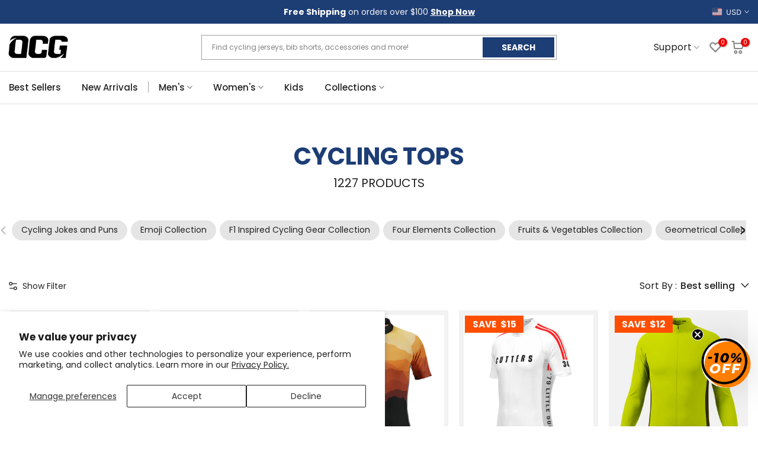

--- FILE ---
content_type: text/html; charset=utf-8
request_url: https://www.onlinecyclinggear.com/collections/cycling-tops
body_size: 80282
content:
<!doctype html><html
  class="t4sp-theme t4s-wrapper__full_width rtl_false swatch_color_style_2 pr_border_style_1 pr_img_effect_2 enable_eff_img1_true badge_shape_2 css_for_wis_app_true t4s-lzcus-true shadow_round_img_false t4s-header__categories is-remove-unavai-2 t4_compare_false t4s-cart-count-0t4s-pr-ellipsis-false
 no-js"
  lang="en"
  
>
  <head>
    <script>
      (function () {
        const url = new URL(window.location.href);
        const params = url.searchParams;

        // Só redireciona se ?c=bf existir
        if (params.get('c') === 'bf') {
          // Remove o parâmetro c
          params.delete('c');

          // Adiciona UTMs
          params.set('utm_source', 'sms');
          params.set('utm_medium', 'blackfriday');

          // Constrói a nova URL
          const newUrl = url.pathname + (params.toString() ? '?' + params.toString() : '') + url.hash;

          // Evita loops
          if (window.location.href !== newUrl) {
            window.location.replace(newUrl);
          }
        }
      })();
    </script>
    <script async="async" src="https://mm-uxrv.com/js/mm_9b50dc99-80b1-4a2d-a6cd-9f0076885424-43264216.js"></script>
    <!--
      <style>
                          .ooo-instagram-media__overlay {
                              opacity: 1 !important;
                              position: inherit !important;
                          }
        img.ooo-instagram-media__image {
            position: inherit !important;
            margin-bottom: 10px !important;
            height: 271px !important;
        }
                    }
      </style>
    -->
    <meta charset="utf-8">
    <meta http-equiv="X-UA-Compatible" content="IE=edge">
    <meta
      name="viewport"
      content="width=device-width, initial-scale=1, height=device-height, minimum-scale=1.0, maximum-scale=1.0"
    >
    <meta name="theme-color" content="#fff">
    <link rel="canonical" href="https://www.onlinecyclinggear.com/collections/cycling-tops">
    <link rel="preconnect" href="https://cdn.shopify.com" crossorigin>
    <link rel="preload" href="https://cdn.jsdelivr.net/npm/swiper@11/swiper-bundle.min.css" as="style">
    <link rel="stylesheet" href="https://cdn.jsdelivr.net/npm/swiper@11/swiper-bundle.min.css">
    <script type="text/javascript" async="" src="https://static.klaviyo.com/onsite/js/Wh5mzb/klaviyo.js"></script>
    <script>
      (function () {
        let loaded = false;

        function loadKlaviyo() {
          if (loaded) return;
          loaded = true;

          const s = document.createElement('script');
          s.src = 'https://static.klaviyo.com/onsite/js/Wh5mzb/klaviyo.js';
          s.async = true;
          document.head.appendChild(s);

          // Remove listeners after load
          window.removeEventListener('scroll', loadKlaviyo);
          window.removeEventListener('mousemove', loadKlaviyo);
          window.removeEventListener('touchstart', loadKlaviyo);
          window.removeEventListener('click', loadKlaviyo);
        }

        // Load when user interacts
        window.addEventListener('scroll', loadKlaviyo, { once: true });
        window.addEventListener('mousemove', loadKlaviyo, { once: true });
        window.addEventListener('touchstart', loadKlaviyo, { once: true });
        window.addEventListener('click', loadKlaviyo, { once: true });

        // Optional fallback: load after 10 seconds if no interaction
        setTimeout(loadKlaviyo, 10000);
      })();
    </script><link rel="shortcut icon" type="image/png" href="//www.onlinecyclinggear.com/cdn/shop/files/favicon_ocg_32x_39c44e9a-68bf-447a-8711-6afc554b7194.png?crop=center&height=32&v=1653065271&width=32"
      ><link
        id="t4s-favico"
        rel="apple-touch-icon-precomposed"
        type="image/png"
        sizes="152x152"
        href="//www.onlinecyclinggear.com/cdn/shop/files/favicon_ocg_32x_39c44e9a-68bf-447a-8711-6afc554b7194.png?crop=center&height=152&v=1653065271&width=152"
      ><title>Cycling Tops for Comfort &amp; Style | Jerseys, Kits &amp; More &ndash; Online Cycling Gear</title>
      <meta
        name="description"
        content="Explore cycling tops designed for fit, comfort, and style. Shop jerseys, kits, and novelty designs perfect for every ride and season."
      ><meta name="keywords" content="Cycling Tops, Online Cycling Gear, www.onlinecyclinggear.com"/><meta name="author" content="Online Cycling Gear">

<meta property="og:site_name" content="Online Cycling Gear">
<meta property="og:url" content="https://www.onlinecyclinggear.com/collections/cycling-tops">
<meta property="og:title" content="Cycling Tops for Comfort &amp; Style | Jerseys, Kits &amp; More">
<meta property="og:type" content="website">
<meta property="og:description" content="Explore cycling tops designed for fit, comfort, and style. Shop jerseys, kits, and novelty designs perfect for every ride and season."><meta property="og:image" content="http://www.onlinecyclinggear.com/cdn/shop/files/ocg-logo-new-black-1200x628_6262ad82-7e37-4691-bcac-453ec875020a.jpg?v=1632701427">
  <meta property="og:image:secure_url" content="https://www.onlinecyclinggear.com/cdn/shop/files/ocg-logo-new-black-1200x628_6262ad82-7e37-4691-bcac-453ec875020a.jpg?v=1632701427">
  <meta property="og:image:width" content="1200">
  <meta property="og:image:height" content="628"><meta name="twitter:site" content="@onlinebikegear"><meta name="twitter:card" content="summary_large_image">
<meta name="twitter:title" content="Cycling Tops for Comfort &amp; Style | Jerseys, Kits &amp; More">
<meta name="twitter:description" content="Explore cycling tops designed for fit, comfort, and style. Shop jerseys, kits, and novelty designs perfect for every ride and season."><link rel="preload" href="//www.onlinecyclinggear.com/cdn/shop/t/101/assets/custom_aus.css?v=96389549814354428731767606445" as="style">
    <link rel="preload" href="//www.onlinecyclinggear.com/cdn/shop/t/101/assets/custom_usa_style.css?v=39943424722256717631767606445" as="style">
    <link rel="preload" href="//www.onlinecyclinggear.com/cdn/shop/t/101/assets/bold-options.css?v=74649426076013956241767606445" as="style">
    <link rel="preload" href="//www.onlinecyclinggear.com/cdn/shop/t/101/assets/4s-base-drop.min.css?v=39757" as="style">
    <link rel="preload" href="//www.onlinecyclinggear.com/cdn/shop/t/101/assets/global.min.js?v=112074333693738258451767606445" as="script">
    <link rel="preload" href="//www.onlinecyclinggear.com/cdn/shop/t/101/assets/lazysizes.min.js?v=10584584933744123821767606446" as="script">
    <link rel="preload" href="//www.onlinecyclinggear.com/cdn/shop/t/101/assets/interactable.min.js?v=1899478068736525461767606445" as="script">
    <link rel="preload" href="//www.onlinecyclinggear.com/cdn/shop/t/101/assets/theme.min.js?v=146277818824764656521767606447" as="script">

    <link href="//www.onlinecyclinggear.com/cdn/shop/t/101/assets/custom_aus.css?v=96389549814354428731767606445" rel="stylesheet" type="text/css" media="all" />
    <link href="//www.onlinecyclinggear.com/cdn/shop/t/101/assets/custom_usa_style.css?v=39943424722256717631767606445" rel="stylesheet" type="text/css" media="all" />
    <script src="//www.onlinecyclinggear.com/cdn/shop/t/101/assets/lazysizes.min.js?v=10584584933744123821767606446" async="async"></script>
    <script src="//www.onlinecyclinggear.com/cdn/shop/t/101/assets/global.min.js?v=112074333693738258451767606445" defer="defer"></script>
    <script>window.performance && window.performance.mark && window.performance.mark('shopify.content_for_header.start');</script><meta id="shopify-digital-wallet" name="shopify-digital-wallet" content="/18499219/digital_wallets/dialog">
<meta name="shopify-checkout-api-token" content="3c3ea8c8c40276cf574cce834945bd14">
<meta id="in-context-paypal-metadata" data-shop-id="18499219" data-venmo-supported="false" data-environment="production" data-locale="en_US" data-paypal-v4="true" data-currency="USD">
<link rel="alternate" type="application/atom+xml" title="Feed" href="/collections/cycling-tops.atom" />
<link rel="next" href="/collections/cycling-tops?page=2">
<link rel="alternate" hreflang="x-default" href="https://www.onlinecyclinggear.com/collections/cycling-tops">
<link rel="alternate" hreflang="en-GB" href="https://www.onlinecyclinggear.co.uk/collections/cycling-tops">
<link rel="alternate" hreflang="en-AD" href="https://www.onlinecyclinggear.com/en-eu/collections/cycling-tops">
<link rel="alternate" hreflang="nl-AD" href="https://www.onlinecyclinggear.com/nl-eu/collections/cycling-tops">
<link rel="alternate" hreflang="de-AD" href="https://www.onlinecyclinggear.com/de-eu/collections/cycling-tops">
<link rel="alternate" hreflang="fr-AD" href="https://www.onlinecyclinggear.com/fr-eu/collections/cycling-tops">
<link rel="alternate" hreflang="pl-AD" href="https://www.onlinecyclinggear.com/pl-eu/collections/cycling-tops">
<link rel="alternate" hreflang="es-AD" href="https://www.onlinecyclinggear.com/es-eu/collections/cycling-tops">
<link rel="alternate" hreflang="it-AD" href="https://www.onlinecyclinggear.com/it-eu/collections/cycling-tops">
<link rel="alternate" hreflang="fi-AD" href="https://www.onlinecyclinggear.com/fi-eu/collections/cycling-tops">
<link rel="alternate" hreflang="en-AT" href="https://www.onlinecyclinggear.com/en-eu/collections/cycling-tops">
<link rel="alternate" hreflang="nl-AT" href="https://www.onlinecyclinggear.com/nl-eu/collections/cycling-tops">
<link rel="alternate" hreflang="de-AT" href="https://www.onlinecyclinggear.com/de-eu/collections/cycling-tops">
<link rel="alternate" hreflang="fr-AT" href="https://www.onlinecyclinggear.com/fr-eu/collections/cycling-tops">
<link rel="alternate" hreflang="pl-AT" href="https://www.onlinecyclinggear.com/pl-eu/collections/cycling-tops">
<link rel="alternate" hreflang="es-AT" href="https://www.onlinecyclinggear.com/es-eu/collections/cycling-tops">
<link rel="alternate" hreflang="it-AT" href="https://www.onlinecyclinggear.com/it-eu/collections/cycling-tops">
<link rel="alternate" hreflang="fi-AT" href="https://www.onlinecyclinggear.com/fi-eu/collections/cycling-tops">
<link rel="alternate" hreflang="en-AX" href="https://www.onlinecyclinggear.com/en-eu/collections/cycling-tops">
<link rel="alternate" hreflang="nl-AX" href="https://www.onlinecyclinggear.com/nl-eu/collections/cycling-tops">
<link rel="alternate" hreflang="de-AX" href="https://www.onlinecyclinggear.com/de-eu/collections/cycling-tops">
<link rel="alternate" hreflang="fr-AX" href="https://www.onlinecyclinggear.com/fr-eu/collections/cycling-tops">
<link rel="alternate" hreflang="pl-AX" href="https://www.onlinecyclinggear.com/pl-eu/collections/cycling-tops">
<link rel="alternate" hreflang="es-AX" href="https://www.onlinecyclinggear.com/es-eu/collections/cycling-tops">
<link rel="alternate" hreflang="it-AX" href="https://www.onlinecyclinggear.com/it-eu/collections/cycling-tops">
<link rel="alternate" hreflang="fi-AX" href="https://www.onlinecyclinggear.com/fi-eu/collections/cycling-tops">
<link rel="alternate" hreflang="en-BE" href="https://www.onlinecyclinggear.com/en-eu/collections/cycling-tops">
<link rel="alternate" hreflang="nl-BE" href="https://www.onlinecyclinggear.com/nl-eu/collections/cycling-tops">
<link rel="alternate" hreflang="de-BE" href="https://www.onlinecyclinggear.com/de-eu/collections/cycling-tops">
<link rel="alternate" hreflang="fr-BE" href="https://www.onlinecyclinggear.com/fr-eu/collections/cycling-tops">
<link rel="alternate" hreflang="pl-BE" href="https://www.onlinecyclinggear.com/pl-eu/collections/cycling-tops">
<link rel="alternate" hreflang="es-BE" href="https://www.onlinecyclinggear.com/es-eu/collections/cycling-tops">
<link rel="alternate" hreflang="it-BE" href="https://www.onlinecyclinggear.com/it-eu/collections/cycling-tops">
<link rel="alternate" hreflang="fi-BE" href="https://www.onlinecyclinggear.com/fi-eu/collections/cycling-tops">
<link rel="alternate" hreflang="en-BL" href="https://www.onlinecyclinggear.com/en-eu/collections/cycling-tops">
<link rel="alternate" hreflang="nl-BL" href="https://www.onlinecyclinggear.com/nl-eu/collections/cycling-tops">
<link rel="alternate" hreflang="de-BL" href="https://www.onlinecyclinggear.com/de-eu/collections/cycling-tops">
<link rel="alternate" hreflang="fr-BL" href="https://www.onlinecyclinggear.com/fr-eu/collections/cycling-tops">
<link rel="alternate" hreflang="pl-BL" href="https://www.onlinecyclinggear.com/pl-eu/collections/cycling-tops">
<link rel="alternate" hreflang="es-BL" href="https://www.onlinecyclinggear.com/es-eu/collections/cycling-tops">
<link rel="alternate" hreflang="it-BL" href="https://www.onlinecyclinggear.com/it-eu/collections/cycling-tops">
<link rel="alternate" hreflang="fi-BL" href="https://www.onlinecyclinggear.com/fi-eu/collections/cycling-tops">
<link rel="alternate" hreflang="en-CY" href="https://www.onlinecyclinggear.com/en-eu/collections/cycling-tops">
<link rel="alternate" hreflang="nl-CY" href="https://www.onlinecyclinggear.com/nl-eu/collections/cycling-tops">
<link rel="alternate" hreflang="de-CY" href="https://www.onlinecyclinggear.com/de-eu/collections/cycling-tops">
<link rel="alternate" hreflang="fr-CY" href="https://www.onlinecyclinggear.com/fr-eu/collections/cycling-tops">
<link rel="alternate" hreflang="pl-CY" href="https://www.onlinecyclinggear.com/pl-eu/collections/cycling-tops">
<link rel="alternate" hreflang="es-CY" href="https://www.onlinecyclinggear.com/es-eu/collections/cycling-tops">
<link rel="alternate" hreflang="it-CY" href="https://www.onlinecyclinggear.com/it-eu/collections/cycling-tops">
<link rel="alternate" hreflang="fi-CY" href="https://www.onlinecyclinggear.com/fi-eu/collections/cycling-tops">
<link rel="alternate" hreflang="en-EE" href="https://www.onlinecyclinggear.com/en-eu/collections/cycling-tops">
<link rel="alternate" hreflang="nl-EE" href="https://www.onlinecyclinggear.com/nl-eu/collections/cycling-tops">
<link rel="alternate" hreflang="de-EE" href="https://www.onlinecyclinggear.com/de-eu/collections/cycling-tops">
<link rel="alternate" hreflang="fr-EE" href="https://www.onlinecyclinggear.com/fr-eu/collections/cycling-tops">
<link rel="alternate" hreflang="pl-EE" href="https://www.onlinecyclinggear.com/pl-eu/collections/cycling-tops">
<link rel="alternate" hreflang="es-EE" href="https://www.onlinecyclinggear.com/es-eu/collections/cycling-tops">
<link rel="alternate" hreflang="it-EE" href="https://www.onlinecyclinggear.com/it-eu/collections/cycling-tops">
<link rel="alternate" hreflang="fi-EE" href="https://www.onlinecyclinggear.com/fi-eu/collections/cycling-tops">
<link rel="alternate" hreflang="en-GF" href="https://www.onlinecyclinggear.com/en-eu/collections/cycling-tops">
<link rel="alternate" hreflang="nl-GF" href="https://www.onlinecyclinggear.com/nl-eu/collections/cycling-tops">
<link rel="alternate" hreflang="de-GF" href="https://www.onlinecyclinggear.com/de-eu/collections/cycling-tops">
<link rel="alternate" hreflang="fr-GF" href="https://www.onlinecyclinggear.com/fr-eu/collections/cycling-tops">
<link rel="alternate" hreflang="pl-GF" href="https://www.onlinecyclinggear.com/pl-eu/collections/cycling-tops">
<link rel="alternate" hreflang="es-GF" href="https://www.onlinecyclinggear.com/es-eu/collections/cycling-tops">
<link rel="alternate" hreflang="it-GF" href="https://www.onlinecyclinggear.com/it-eu/collections/cycling-tops">
<link rel="alternate" hreflang="fi-GF" href="https://www.onlinecyclinggear.com/fi-eu/collections/cycling-tops">
<link rel="alternate" hreflang="en-GP" href="https://www.onlinecyclinggear.com/en-eu/collections/cycling-tops">
<link rel="alternate" hreflang="nl-GP" href="https://www.onlinecyclinggear.com/nl-eu/collections/cycling-tops">
<link rel="alternate" hreflang="de-GP" href="https://www.onlinecyclinggear.com/de-eu/collections/cycling-tops">
<link rel="alternate" hreflang="fr-GP" href="https://www.onlinecyclinggear.com/fr-eu/collections/cycling-tops">
<link rel="alternate" hreflang="pl-GP" href="https://www.onlinecyclinggear.com/pl-eu/collections/cycling-tops">
<link rel="alternate" hreflang="es-GP" href="https://www.onlinecyclinggear.com/es-eu/collections/cycling-tops">
<link rel="alternate" hreflang="it-GP" href="https://www.onlinecyclinggear.com/it-eu/collections/cycling-tops">
<link rel="alternate" hreflang="fi-GP" href="https://www.onlinecyclinggear.com/fi-eu/collections/cycling-tops">
<link rel="alternate" hreflang="en-GR" href="https://www.onlinecyclinggear.com/en-eu/collections/cycling-tops">
<link rel="alternate" hreflang="nl-GR" href="https://www.onlinecyclinggear.com/nl-eu/collections/cycling-tops">
<link rel="alternate" hreflang="de-GR" href="https://www.onlinecyclinggear.com/de-eu/collections/cycling-tops">
<link rel="alternate" hreflang="fr-GR" href="https://www.onlinecyclinggear.com/fr-eu/collections/cycling-tops">
<link rel="alternate" hreflang="pl-GR" href="https://www.onlinecyclinggear.com/pl-eu/collections/cycling-tops">
<link rel="alternate" hreflang="es-GR" href="https://www.onlinecyclinggear.com/es-eu/collections/cycling-tops">
<link rel="alternate" hreflang="it-GR" href="https://www.onlinecyclinggear.com/it-eu/collections/cycling-tops">
<link rel="alternate" hreflang="fi-GR" href="https://www.onlinecyclinggear.com/fi-eu/collections/cycling-tops">
<link rel="alternate" hreflang="en-IE" href="https://www.onlinecyclinggear.com/en-eu/collections/cycling-tops">
<link rel="alternate" hreflang="nl-IE" href="https://www.onlinecyclinggear.com/nl-eu/collections/cycling-tops">
<link rel="alternate" hreflang="de-IE" href="https://www.onlinecyclinggear.com/de-eu/collections/cycling-tops">
<link rel="alternate" hreflang="fr-IE" href="https://www.onlinecyclinggear.com/fr-eu/collections/cycling-tops">
<link rel="alternate" hreflang="pl-IE" href="https://www.onlinecyclinggear.com/pl-eu/collections/cycling-tops">
<link rel="alternate" hreflang="es-IE" href="https://www.onlinecyclinggear.com/es-eu/collections/cycling-tops">
<link rel="alternate" hreflang="it-IE" href="https://www.onlinecyclinggear.com/it-eu/collections/cycling-tops">
<link rel="alternate" hreflang="fi-IE" href="https://www.onlinecyclinggear.com/fi-eu/collections/cycling-tops">
<link rel="alternate" hreflang="en-LT" href="https://www.onlinecyclinggear.com/en-eu/collections/cycling-tops">
<link rel="alternate" hreflang="nl-LT" href="https://www.onlinecyclinggear.com/nl-eu/collections/cycling-tops">
<link rel="alternate" hreflang="de-LT" href="https://www.onlinecyclinggear.com/de-eu/collections/cycling-tops">
<link rel="alternate" hreflang="fr-LT" href="https://www.onlinecyclinggear.com/fr-eu/collections/cycling-tops">
<link rel="alternate" hreflang="pl-LT" href="https://www.onlinecyclinggear.com/pl-eu/collections/cycling-tops">
<link rel="alternate" hreflang="es-LT" href="https://www.onlinecyclinggear.com/es-eu/collections/cycling-tops">
<link rel="alternate" hreflang="it-LT" href="https://www.onlinecyclinggear.com/it-eu/collections/cycling-tops">
<link rel="alternate" hreflang="fi-LT" href="https://www.onlinecyclinggear.com/fi-eu/collections/cycling-tops">
<link rel="alternate" hreflang="en-LU" href="https://www.onlinecyclinggear.com/en-eu/collections/cycling-tops">
<link rel="alternate" hreflang="nl-LU" href="https://www.onlinecyclinggear.com/nl-eu/collections/cycling-tops">
<link rel="alternate" hreflang="de-LU" href="https://www.onlinecyclinggear.com/de-eu/collections/cycling-tops">
<link rel="alternate" hreflang="fr-LU" href="https://www.onlinecyclinggear.com/fr-eu/collections/cycling-tops">
<link rel="alternate" hreflang="pl-LU" href="https://www.onlinecyclinggear.com/pl-eu/collections/cycling-tops">
<link rel="alternate" hreflang="es-LU" href="https://www.onlinecyclinggear.com/es-eu/collections/cycling-tops">
<link rel="alternate" hreflang="it-LU" href="https://www.onlinecyclinggear.com/it-eu/collections/cycling-tops">
<link rel="alternate" hreflang="fi-LU" href="https://www.onlinecyclinggear.com/fi-eu/collections/cycling-tops">
<link rel="alternate" hreflang="en-LV" href="https://www.onlinecyclinggear.com/en-eu/collections/cycling-tops">
<link rel="alternate" hreflang="nl-LV" href="https://www.onlinecyclinggear.com/nl-eu/collections/cycling-tops">
<link rel="alternate" hreflang="de-LV" href="https://www.onlinecyclinggear.com/de-eu/collections/cycling-tops">
<link rel="alternate" hreflang="fr-LV" href="https://www.onlinecyclinggear.com/fr-eu/collections/cycling-tops">
<link rel="alternate" hreflang="pl-LV" href="https://www.onlinecyclinggear.com/pl-eu/collections/cycling-tops">
<link rel="alternate" hreflang="es-LV" href="https://www.onlinecyclinggear.com/es-eu/collections/cycling-tops">
<link rel="alternate" hreflang="it-LV" href="https://www.onlinecyclinggear.com/it-eu/collections/cycling-tops">
<link rel="alternate" hreflang="fi-LV" href="https://www.onlinecyclinggear.com/fi-eu/collections/cycling-tops">
<link rel="alternate" hreflang="en-MC" href="https://www.onlinecyclinggear.com/en-eu/collections/cycling-tops">
<link rel="alternate" hreflang="nl-MC" href="https://www.onlinecyclinggear.com/nl-eu/collections/cycling-tops">
<link rel="alternate" hreflang="de-MC" href="https://www.onlinecyclinggear.com/de-eu/collections/cycling-tops">
<link rel="alternate" hreflang="fr-MC" href="https://www.onlinecyclinggear.com/fr-eu/collections/cycling-tops">
<link rel="alternate" hreflang="pl-MC" href="https://www.onlinecyclinggear.com/pl-eu/collections/cycling-tops">
<link rel="alternate" hreflang="es-MC" href="https://www.onlinecyclinggear.com/es-eu/collections/cycling-tops">
<link rel="alternate" hreflang="it-MC" href="https://www.onlinecyclinggear.com/it-eu/collections/cycling-tops">
<link rel="alternate" hreflang="fi-MC" href="https://www.onlinecyclinggear.com/fi-eu/collections/cycling-tops">
<link rel="alternate" hreflang="en-ME" href="https://www.onlinecyclinggear.com/en-eu/collections/cycling-tops">
<link rel="alternate" hreflang="nl-ME" href="https://www.onlinecyclinggear.com/nl-eu/collections/cycling-tops">
<link rel="alternate" hreflang="de-ME" href="https://www.onlinecyclinggear.com/de-eu/collections/cycling-tops">
<link rel="alternate" hreflang="fr-ME" href="https://www.onlinecyclinggear.com/fr-eu/collections/cycling-tops">
<link rel="alternate" hreflang="pl-ME" href="https://www.onlinecyclinggear.com/pl-eu/collections/cycling-tops">
<link rel="alternate" hreflang="es-ME" href="https://www.onlinecyclinggear.com/es-eu/collections/cycling-tops">
<link rel="alternate" hreflang="it-ME" href="https://www.onlinecyclinggear.com/it-eu/collections/cycling-tops">
<link rel="alternate" hreflang="fi-ME" href="https://www.onlinecyclinggear.com/fi-eu/collections/cycling-tops">
<link rel="alternate" hreflang="en-MF" href="https://www.onlinecyclinggear.com/en-eu/collections/cycling-tops">
<link rel="alternate" hreflang="nl-MF" href="https://www.onlinecyclinggear.com/nl-eu/collections/cycling-tops">
<link rel="alternate" hreflang="de-MF" href="https://www.onlinecyclinggear.com/de-eu/collections/cycling-tops">
<link rel="alternate" hreflang="fr-MF" href="https://www.onlinecyclinggear.com/fr-eu/collections/cycling-tops">
<link rel="alternate" hreflang="pl-MF" href="https://www.onlinecyclinggear.com/pl-eu/collections/cycling-tops">
<link rel="alternate" hreflang="es-MF" href="https://www.onlinecyclinggear.com/es-eu/collections/cycling-tops">
<link rel="alternate" hreflang="it-MF" href="https://www.onlinecyclinggear.com/it-eu/collections/cycling-tops">
<link rel="alternate" hreflang="fi-MF" href="https://www.onlinecyclinggear.com/fi-eu/collections/cycling-tops">
<link rel="alternate" hreflang="en-MQ" href="https://www.onlinecyclinggear.com/en-eu/collections/cycling-tops">
<link rel="alternate" hreflang="nl-MQ" href="https://www.onlinecyclinggear.com/nl-eu/collections/cycling-tops">
<link rel="alternate" hreflang="de-MQ" href="https://www.onlinecyclinggear.com/de-eu/collections/cycling-tops">
<link rel="alternate" hreflang="fr-MQ" href="https://www.onlinecyclinggear.com/fr-eu/collections/cycling-tops">
<link rel="alternate" hreflang="pl-MQ" href="https://www.onlinecyclinggear.com/pl-eu/collections/cycling-tops">
<link rel="alternate" hreflang="es-MQ" href="https://www.onlinecyclinggear.com/es-eu/collections/cycling-tops">
<link rel="alternate" hreflang="it-MQ" href="https://www.onlinecyclinggear.com/it-eu/collections/cycling-tops">
<link rel="alternate" hreflang="fi-MQ" href="https://www.onlinecyclinggear.com/fi-eu/collections/cycling-tops">
<link rel="alternate" hreflang="en-MT" href="https://www.onlinecyclinggear.com/en-eu/collections/cycling-tops">
<link rel="alternate" hreflang="nl-MT" href="https://www.onlinecyclinggear.com/nl-eu/collections/cycling-tops">
<link rel="alternate" hreflang="de-MT" href="https://www.onlinecyclinggear.com/de-eu/collections/cycling-tops">
<link rel="alternate" hreflang="fr-MT" href="https://www.onlinecyclinggear.com/fr-eu/collections/cycling-tops">
<link rel="alternate" hreflang="pl-MT" href="https://www.onlinecyclinggear.com/pl-eu/collections/cycling-tops">
<link rel="alternate" hreflang="es-MT" href="https://www.onlinecyclinggear.com/es-eu/collections/cycling-tops">
<link rel="alternate" hreflang="it-MT" href="https://www.onlinecyclinggear.com/it-eu/collections/cycling-tops">
<link rel="alternate" hreflang="fi-MT" href="https://www.onlinecyclinggear.com/fi-eu/collections/cycling-tops">
<link rel="alternate" hreflang="en-PM" href="https://www.onlinecyclinggear.com/en-eu/collections/cycling-tops">
<link rel="alternate" hreflang="nl-PM" href="https://www.onlinecyclinggear.com/nl-eu/collections/cycling-tops">
<link rel="alternate" hreflang="de-PM" href="https://www.onlinecyclinggear.com/de-eu/collections/cycling-tops">
<link rel="alternate" hreflang="fr-PM" href="https://www.onlinecyclinggear.com/fr-eu/collections/cycling-tops">
<link rel="alternate" hreflang="pl-PM" href="https://www.onlinecyclinggear.com/pl-eu/collections/cycling-tops">
<link rel="alternate" hreflang="es-PM" href="https://www.onlinecyclinggear.com/es-eu/collections/cycling-tops">
<link rel="alternate" hreflang="it-PM" href="https://www.onlinecyclinggear.com/it-eu/collections/cycling-tops">
<link rel="alternate" hreflang="fi-PM" href="https://www.onlinecyclinggear.com/fi-eu/collections/cycling-tops">
<link rel="alternate" hreflang="en-PT" href="https://www.onlinecyclinggear.com/en-eu/collections/cycling-tops">
<link rel="alternate" hreflang="nl-PT" href="https://www.onlinecyclinggear.com/nl-eu/collections/cycling-tops">
<link rel="alternate" hreflang="de-PT" href="https://www.onlinecyclinggear.com/de-eu/collections/cycling-tops">
<link rel="alternate" hreflang="fr-PT" href="https://www.onlinecyclinggear.com/fr-eu/collections/cycling-tops">
<link rel="alternate" hreflang="pl-PT" href="https://www.onlinecyclinggear.com/pl-eu/collections/cycling-tops">
<link rel="alternate" hreflang="es-PT" href="https://www.onlinecyclinggear.com/es-eu/collections/cycling-tops">
<link rel="alternate" hreflang="it-PT" href="https://www.onlinecyclinggear.com/it-eu/collections/cycling-tops">
<link rel="alternate" hreflang="fi-PT" href="https://www.onlinecyclinggear.com/fi-eu/collections/cycling-tops">
<link rel="alternate" hreflang="en-RE" href="https://www.onlinecyclinggear.com/en-eu/collections/cycling-tops">
<link rel="alternate" hreflang="nl-RE" href="https://www.onlinecyclinggear.com/nl-eu/collections/cycling-tops">
<link rel="alternate" hreflang="de-RE" href="https://www.onlinecyclinggear.com/de-eu/collections/cycling-tops">
<link rel="alternate" hreflang="fr-RE" href="https://www.onlinecyclinggear.com/fr-eu/collections/cycling-tops">
<link rel="alternate" hreflang="pl-RE" href="https://www.onlinecyclinggear.com/pl-eu/collections/cycling-tops">
<link rel="alternate" hreflang="es-RE" href="https://www.onlinecyclinggear.com/es-eu/collections/cycling-tops">
<link rel="alternate" hreflang="it-RE" href="https://www.onlinecyclinggear.com/it-eu/collections/cycling-tops">
<link rel="alternate" hreflang="fi-RE" href="https://www.onlinecyclinggear.com/fi-eu/collections/cycling-tops">
<link rel="alternate" hreflang="en-SI" href="https://www.onlinecyclinggear.com/en-eu/collections/cycling-tops">
<link rel="alternate" hreflang="nl-SI" href="https://www.onlinecyclinggear.com/nl-eu/collections/cycling-tops">
<link rel="alternate" hreflang="de-SI" href="https://www.onlinecyclinggear.com/de-eu/collections/cycling-tops">
<link rel="alternate" hreflang="fr-SI" href="https://www.onlinecyclinggear.com/fr-eu/collections/cycling-tops">
<link rel="alternate" hreflang="pl-SI" href="https://www.onlinecyclinggear.com/pl-eu/collections/cycling-tops">
<link rel="alternate" hreflang="es-SI" href="https://www.onlinecyclinggear.com/es-eu/collections/cycling-tops">
<link rel="alternate" hreflang="it-SI" href="https://www.onlinecyclinggear.com/it-eu/collections/cycling-tops">
<link rel="alternate" hreflang="fi-SI" href="https://www.onlinecyclinggear.com/fi-eu/collections/cycling-tops">
<link rel="alternate" hreflang="en-SK" href="https://www.onlinecyclinggear.com/en-eu/collections/cycling-tops">
<link rel="alternate" hreflang="nl-SK" href="https://www.onlinecyclinggear.com/nl-eu/collections/cycling-tops">
<link rel="alternate" hreflang="de-SK" href="https://www.onlinecyclinggear.com/de-eu/collections/cycling-tops">
<link rel="alternate" hreflang="fr-SK" href="https://www.onlinecyclinggear.com/fr-eu/collections/cycling-tops">
<link rel="alternate" hreflang="pl-SK" href="https://www.onlinecyclinggear.com/pl-eu/collections/cycling-tops">
<link rel="alternate" hreflang="es-SK" href="https://www.onlinecyclinggear.com/es-eu/collections/cycling-tops">
<link rel="alternate" hreflang="it-SK" href="https://www.onlinecyclinggear.com/it-eu/collections/cycling-tops">
<link rel="alternate" hreflang="fi-SK" href="https://www.onlinecyclinggear.com/fi-eu/collections/cycling-tops">
<link rel="alternate" hreflang="en-SM" href="https://www.onlinecyclinggear.com/en-eu/collections/cycling-tops">
<link rel="alternate" hreflang="nl-SM" href="https://www.onlinecyclinggear.com/nl-eu/collections/cycling-tops">
<link rel="alternate" hreflang="de-SM" href="https://www.onlinecyclinggear.com/de-eu/collections/cycling-tops">
<link rel="alternate" hreflang="fr-SM" href="https://www.onlinecyclinggear.com/fr-eu/collections/cycling-tops">
<link rel="alternate" hreflang="pl-SM" href="https://www.onlinecyclinggear.com/pl-eu/collections/cycling-tops">
<link rel="alternate" hreflang="es-SM" href="https://www.onlinecyclinggear.com/es-eu/collections/cycling-tops">
<link rel="alternate" hreflang="it-SM" href="https://www.onlinecyclinggear.com/it-eu/collections/cycling-tops">
<link rel="alternate" hreflang="fi-SM" href="https://www.onlinecyclinggear.com/fi-eu/collections/cycling-tops">
<link rel="alternate" hreflang="en-TF" href="https://www.onlinecyclinggear.com/en-eu/collections/cycling-tops">
<link rel="alternate" hreflang="nl-TF" href="https://www.onlinecyclinggear.com/nl-eu/collections/cycling-tops">
<link rel="alternate" hreflang="de-TF" href="https://www.onlinecyclinggear.com/de-eu/collections/cycling-tops">
<link rel="alternate" hreflang="fr-TF" href="https://www.onlinecyclinggear.com/fr-eu/collections/cycling-tops">
<link rel="alternate" hreflang="pl-TF" href="https://www.onlinecyclinggear.com/pl-eu/collections/cycling-tops">
<link rel="alternate" hreflang="es-TF" href="https://www.onlinecyclinggear.com/es-eu/collections/cycling-tops">
<link rel="alternate" hreflang="it-TF" href="https://www.onlinecyclinggear.com/it-eu/collections/cycling-tops">
<link rel="alternate" hreflang="fi-TF" href="https://www.onlinecyclinggear.com/fi-eu/collections/cycling-tops">
<link rel="alternate" hreflang="en-VA" href="https://www.onlinecyclinggear.com/en-eu/collections/cycling-tops">
<link rel="alternate" hreflang="nl-VA" href="https://www.onlinecyclinggear.com/nl-eu/collections/cycling-tops">
<link rel="alternate" hreflang="de-VA" href="https://www.onlinecyclinggear.com/de-eu/collections/cycling-tops">
<link rel="alternate" hreflang="fr-VA" href="https://www.onlinecyclinggear.com/fr-eu/collections/cycling-tops">
<link rel="alternate" hreflang="pl-VA" href="https://www.onlinecyclinggear.com/pl-eu/collections/cycling-tops">
<link rel="alternate" hreflang="es-VA" href="https://www.onlinecyclinggear.com/es-eu/collections/cycling-tops">
<link rel="alternate" hreflang="it-VA" href="https://www.onlinecyclinggear.com/it-eu/collections/cycling-tops">
<link rel="alternate" hreflang="fi-VA" href="https://www.onlinecyclinggear.com/fi-eu/collections/cycling-tops">
<link rel="alternate" hreflang="en-XK" href="https://www.onlinecyclinggear.com/en-eu/collections/cycling-tops">
<link rel="alternate" hreflang="nl-XK" href="https://www.onlinecyclinggear.com/nl-eu/collections/cycling-tops">
<link rel="alternate" hreflang="de-XK" href="https://www.onlinecyclinggear.com/de-eu/collections/cycling-tops">
<link rel="alternate" hreflang="fr-XK" href="https://www.onlinecyclinggear.com/fr-eu/collections/cycling-tops">
<link rel="alternate" hreflang="pl-XK" href="https://www.onlinecyclinggear.com/pl-eu/collections/cycling-tops">
<link rel="alternate" hreflang="es-XK" href="https://www.onlinecyclinggear.com/es-eu/collections/cycling-tops">
<link rel="alternate" hreflang="it-XK" href="https://www.onlinecyclinggear.com/it-eu/collections/cycling-tops">
<link rel="alternate" hreflang="fi-XK" href="https://www.onlinecyclinggear.com/fi-eu/collections/cycling-tops">
<link rel="alternate" hreflang="en-YT" href="https://www.onlinecyclinggear.com/en-eu/collections/cycling-tops">
<link rel="alternate" hreflang="nl-YT" href="https://www.onlinecyclinggear.com/nl-eu/collections/cycling-tops">
<link rel="alternate" hreflang="de-YT" href="https://www.onlinecyclinggear.com/de-eu/collections/cycling-tops">
<link rel="alternate" hreflang="fr-YT" href="https://www.onlinecyclinggear.com/fr-eu/collections/cycling-tops">
<link rel="alternate" hreflang="pl-YT" href="https://www.onlinecyclinggear.com/pl-eu/collections/cycling-tops">
<link rel="alternate" hreflang="es-YT" href="https://www.onlinecyclinggear.com/es-eu/collections/cycling-tops">
<link rel="alternate" hreflang="it-YT" href="https://www.onlinecyclinggear.com/it-eu/collections/cycling-tops">
<link rel="alternate" hreflang="fi-YT" href="https://www.onlinecyclinggear.com/fi-eu/collections/cycling-tops">
<link rel="alternate" hreflang="en-SE" href="https://www.onlinecyclinggear.com/en-se/collections/cycling-tops">
<link rel="alternate" hreflang="sv-SE" href="https://www.onlinecyclinggear.com/sv-se/collections/cycling-tops">
<link rel="alternate" hreflang="en-CZ" href="https://www.onlinecyclinggear.com/en-cz/collections/cycling-tops">
<link rel="alternate" hreflang="cs-CZ" href="https://www.onlinecyclinggear.com/cs-cz/collections/cycling-tops">
<link rel="alternate" hreflang="en-PL" href="https://www.onlinecyclinggear.com/en-pl/collections/cycling-tops">
<link rel="alternate" hreflang="pl-PL" href="https://www.onlinecyclinggear.com/pl-pl/collections/cycling-tops">
<link rel="alternate" hreflang="en-DK" href="https://www.onlinecyclinggear.com/en-dk/collections/cycling-tops">
<link rel="alternate" hreflang="da-DK" href="https://www.onlinecyclinggear.com/da-dk/collections/cycling-tops">
<link rel="alternate" hreflang="en-US" href="https://www.onlinecyclinggear.com/collections/cycling-tops">
<link rel="alternate" type="application/json+oembed" href="https://www.onlinecyclinggear.com/collections/cycling-tops.oembed">
<script async="async" src="/checkouts/internal/preloads.js?locale=en-US"></script>
<link rel="preconnect" href="https://shop.app" crossorigin="anonymous">
<script async="async" src="https://shop.app/checkouts/internal/preloads.js?locale=en-US&shop_id=18499219" crossorigin="anonymous"></script>
<script id="shopify-features" type="application/json">{"accessToken":"3c3ea8c8c40276cf574cce834945bd14","betas":["rich-media-storefront-analytics"],"domain":"www.onlinecyclinggear.com","predictiveSearch":true,"shopId":18499219,"locale":"en"}</script>
<script>var Shopify = Shopify || {};
Shopify.shop = "online-cycling-gear.myshopify.com";
Shopify.locale = "en";
Shopify.currency = {"active":"USD","rate":"1.0"};
Shopify.country = "US";
Shopify.theme = {"name":"260105-online-cycling-gear-x-translations","id":158001823963,"schema_name":"Gecko","schema_version":"6.2.0","theme_store_id":null,"role":"main"};
Shopify.theme.handle = "null";
Shopify.theme.style = {"id":null,"handle":null};
Shopify.cdnHost = "www.onlinecyclinggear.com/cdn";
Shopify.routes = Shopify.routes || {};
Shopify.routes.root = "/";</script>
<script type="module">!function(o){(o.Shopify=o.Shopify||{}).modules=!0}(window);</script>
<script>!function(o){function n(){var o=[];function n(){o.push(Array.prototype.slice.apply(arguments))}return n.q=o,n}var t=o.Shopify=o.Shopify||{};t.loadFeatures=n(),t.autoloadFeatures=n()}(window);</script>
<script>
  window.ShopifyPay = window.ShopifyPay || {};
  window.ShopifyPay.apiHost = "shop.app\/pay";
  window.ShopifyPay.redirectState = null;
</script>
<script id="shop-js-analytics" type="application/json">{"pageType":"collection"}</script>
<script defer="defer" async type="module" src="//www.onlinecyclinggear.com/cdn/shopifycloud/shop-js/modules/v2/client.init-shop-cart-sync_BT-GjEfc.en.esm.js"></script>
<script defer="defer" async type="module" src="//www.onlinecyclinggear.com/cdn/shopifycloud/shop-js/modules/v2/chunk.common_D58fp_Oc.esm.js"></script>
<script defer="defer" async type="module" src="//www.onlinecyclinggear.com/cdn/shopifycloud/shop-js/modules/v2/chunk.modal_xMitdFEc.esm.js"></script>
<script type="module">
  await import("//www.onlinecyclinggear.com/cdn/shopifycloud/shop-js/modules/v2/client.init-shop-cart-sync_BT-GjEfc.en.esm.js");
await import("//www.onlinecyclinggear.com/cdn/shopifycloud/shop-js/modules/v2/chunk.common_D58fp_Oc.esm.js");
await import("//www.onlinecyclinggear.com/cdn/shopifycloud/shop-js/modules/v2/chunk.modal_xMitdFEc.esm.js");

  window.Shopify.SignInWithShop?.initShopCartSync?.({"fedCMEnabled":true,"windoidEnabled":true});

</script>
<script>
  window.Shopify = window.Shopify || {};
  if (!window.Shopify.featureAssets) window.Shopify.featureAssets = {};
  window.Shopify.featureAssets['shop-js'] = {"shop-cart-sync":["modules/v2/client.shop-cart-sync_DZOKe7Ll.en.esm.js","modules/v2/chunk.common_D58fp_Oc.esm.js","modules/v2/chunk.modal_xMitdFEc.esm.js"],"init-fed-cm":["modules/v2/client.init-fed-cm_B6oLuCjv.en.esm.js","modules/v2/chunk.common_D58fp_Oc.esm.js","modules/v2/chunk.modal_xMitdFEc.esm.js"],"shop-cash-offers":["modules/v2/client.shop-cash-offers_D2sdYoxE.en.esm.js","modules/v2/chunk.common_D58fp_Oc.esm.js","modules/v2/chunk.modal_xMitdFEc.esm.js"],"shop-login-button":["modules/v2/client.shop-login-button_QeVjl5Y3.en.esm.js","modules/v2/chunk.common_D58fp_Oc.esm.js","modules/v2/chunk.modal_xMitdFEc.esm.js"],"pay-button":["modules/v2/client.pay-button_DXTOsIq6.en.esm.js","modules/v2/chunk.common_D58fp_Oc.esm.js","modules/v2/chunk.modal_xMitdFEc.esm.js"],"shop-button":["modules/v2/client.shop-button_DQZHx9pm.en.esm.js","modules/v2/chunk.common_D58fp_Oc.esm.js","modules/v2/chunk.modal_xMitdFEc.esm.js"],"avatar":["modules/v2/client.avatar_BTnouDA3.en.esm.js"],"init-windoid":["modules/v2/client.init-windoid_CR1B-cfM.en.esm.js","modules/v2/chunk.common_D58fp_Oc.esm.js","modules/v2/chunk.modal_xMitdFEc.esm.js"],"init-shop-for-new-customer-accounts":["modules/v2/client.init-shop-for-new-customer-accounts_C_vY_xzh.en.esm.js","modules/v2/client.shop-login-button_QeVjl5Y3.en.esm.js","modules/v2/chunk.common_D58fp_Oc.esm.js","modules/v2/chunk.modal_xMitdFEc.esm.js"],"init-shop-email-lookup-coordinator":["modules/v2/client.init-shop-email-lookup-coordinator_BI7n9ZSv.en.esm.js","modules/v2/chunk.common_D58fp_Oc.esm.js","modules/v2/chunk.modal_xMitdFEc.esm.js"],"init-shop-cart-sync":["modules/v2/client.init-shop-cart-sync_BT-GjEfc.en.esm.js","modules/v2/chunk.common_D58fp_Oc.esm.js","modules/v2/chunk.modal_xMitdFEc.esm.js"],"shop-toast-manager":["modules/v2/client.shop-toast-manager_DiYdP3xc.en.esm.js","modules/v2/chunk.common_D58fp_Oc.esm.js","modules/v2/chunk.modal_xMitdFEc.esm.js"],"init-customer-accounts":["modules/v2/client.init-customer-accounts_D9ZNqS-Q.en.esm.js","modules/v2/client.shop-login-button_QeVjl5Y3.en.esm.js","modules/v2/chunk.common_D58fp_Oc.esm.js","modules/v2/chunk.modal_xMitdFEc.esm.js"],"init-customer-accounts-sign-up":["modules/v2/client.init-customer-accounts-sign-up_iGw4briv.en.esm.js","modules/v2/client.shop-login-button_QeVjl5Y3.en.esm.js","modules/v2/chunk.common_D58fp_Oc.esm.js","modules/v2/chunk.modal_xMitdFEc.esm.js"],"shop-follow-button":["modules/v2/client.shop-follow-button_CqMgW2wH.en.esm.js","modules/v2/chunk.common_D58fp_Oc.esm.js","modules/v2/chunk.modal_xMitdFEc.esm.js"],"checkout-modal":["modules/v2/client.checkout-modal_xHeaAweL.en.esm.js","modules/v2/chunk.common_D58fp_Oc.esm.js","modules/v2/chunk.modal_xMitdFEc.esm.js"],"shop-login":["modules/v2/client.shop-login_D91U-Q7h.en.esm.js","modules/v2/chunk.common_D58fp_Oc.esm.js","modules/v2/chunk.modal_xMitdFEc.esm.js"],"lead-capture":["modules/v2/client.lead-capture_BJmE1dJe.en.esm.js","modules/v2/chunk.common_D58fp_Oc.esm.js","modules/v2/chunk.modal_xMitdFEc.esm.js"],"payment-terms":["modules/v2/client.payment-terms_Ci9AEqFq.en.esm.js","modules/v2/chunk.common_D58fp_Oc.esm.js","modules/v2/chunk.modal_xMitdFEc.esm.js"]};
</script>
<script>(function() {
  var isLoaded = false;
  function asyncLoad() {
    if (isLoaded) return;
    isLoaded = true;
    var urls = ["https:\/\/cdn1.avada.io\/flying-pages\/module.js?shop=online-cycling-gear.myshopify.com","https:\/\/seo.apps.avada.io\/avada-seo-installed.js?shop=online-cycling-gear.myshopify.com","\/\/cdn.shopify.com\/proxy\/9e05e8c7a29a4c72266f82ed5bb2f39fca4db80d778f684c135dfc79634f3de9\/bingshoppingtool-t2app-prod.trafficmanager.net\/uet\/tracking_script?shop=online-cycling-gear.myshopify.com\u0026sp-cache-control=cHVibGljLCBtYXgtYWdlPTkwMA","https:\/\/cdn.hextom.com\/js\/quickannouncementbar.js?shop=online-cycling-gear.myshopify.com"];
    for (var i = 0; i < urls.length; i++) {
      var s = document.createElement('script');
      s.type = 'text/javascript';
      s.async = true;
      s.src = urls[i];
      var x = document.getElementsByTagName('script')[0];
      x.parentNode.insertBefore(s, x);
    }
  };
  if(window.attachEvent) {
    window.attachEvent('onload', asyncLoad);
  } else {
    window.addEventListener('load', asyncLoad, false);
  }
})();</script>
<script id="__st">var __st={"a":18499219,"offset":-28800,"reqid":"5e10c859-fc0d-4140-bf6e-8415f48e93ef-1769446170","pageurl":"www.onlinecyclinggear.com\/collections\/cycling-tops","u":"467f324e8320","p":"collection","rtyp":"collection","rid":86200975395};</script>
<script>window.ShopifyPaypalV4VisibilityTracking = true;</script>
<script id="captcha-bootstrap">!function(){'use strict';const t='contact',e='account',n='new_comment',o=[[t,t],['blogs',n],['comments',n],[t,'customer']],c=[[e,'customer_login'],[e,'guest_login'],[e,'recover_customer_password'],[e,'create_customer']],r=t=>t.map((([t,e])=>`form[action*='/${t}']:not([data-nocaptcha='true']) input[name='form_type'][value='${e}']`)).join(','),a=t=>()=>t?[...document.querySelectorAll(t)].map((t=>t.form)):[];function s(){const t=[...o],e=r(t);return a(e)}const i='password',u='form_key',d=['recaptcha-v3-token','g-recaptcha-response','h-captcha-response',i],f=()=>{try{return window.sessionStorage}catch{return}},m='__shopify_v',_=t=>t.elements[u];function p(t,e,n=!1){try{const o=window.sessionStorage,c=JSON.parse(o.getItem(e)),{data:r}=function(t){const{data:e,action:n}=t;return t[m]||n?{data:e,action:n}:{data:t,action:n}}(c);for(const[e,n]of Object.entries(r))t.elements[e]&&(t.elements[e].value=n);n&&o.removeItem(e)}catch(o){console.error('form repopulation failed',{error:o})}}const l='form_type',E='cptcha';function T(t){t.dataset[E]=!0}const w=window,h=w.document,L='Shopify',v='ce_forms',y='captcha';let A=!1;((t,e)=>{const n=(g='f06e6c50-85a8-45c8-87d0-21a2b65856fe',I='https://cdn.shopify.com/shopifycloud/storefront-forms-hcaptcha/ce_storefront_forms_captcha_hcaptcha.v1.5.2.iife.js',D={infoText:'Protected by hCaptcha',privacyText:'Privacy',termsText:'Terms'},(t,e,n)=>{const o=w[L][v],c=o.bindForm;if(c)return c(t,g,e,D).then(n);var r;o.q.push([[t,g,e,D],n]),r=I,A||(h.body.append(Object.assign(h.createElement('script'),{id:'captcha-provider',async:!0,src:r})),A=!0)});var g,I,D;w[L]=w[L]||{},w[L][v]=w[L][v]||{},w[L][v].q=[],w[L][y]=w[L][y]||{},w[L][y].protect=function(t,e){n(t,void 0,e),T(t)},Object.freeze(w[L][y]),function(t,e,n,w,h,L){const[v,y,A,g]=function(t,e,n){const i=e?o:[],u=t?c:[],d=[...i,...u],f=r(d),m=r(i),_=r(d.filter((([t,e])=>n.includes(e))));return[a(f),a(m),a(_),s()]}(w,h,L),I=t=>{const e=t.target;return e instanceof HTMLFormElement?e:e&&e.form},D=t=>v().includes(t);t.addEventListener('submit',(t=>{const e=I(t);if(!e)return;const n=D(e)&&!e.dataset.hcaptchaBound&&!e.dataset.recaptchaBound,o=_(e),c=g().includes(e)&&(!o||!o.value);(n||c)&&t.preventDefault(),c&&!n&&(function(t){try{if(!f())return;!function(t){const e=f();if(!e)return;const n=_(t);if(!n)return;const o=n.value;o&&e.removeItem(o)}(t);const e=Array.from(Array(32),(()=>Math.random().toString(36)[2])).join('');!function(t,e){_(t)||t.append(Object.assign(document.createElement('input'),{type:'hidden',name:u})),t.elements[u].value=e}(t,e),function(t,e){const n=f();if(!n)return;const o=[...t.querySelectorAll(`input[type='${i}']`)].map((({name:t})=>t)),c=[...d,...o],r={};for(const[a,s]of new FormData(t).entries())c.includes(a)||(r[a]=s);n.setItem(e,JSON.stringify({[m]:1,action:t.action,data:r}))}(t,e)}catch(e){console.error('failed to persist form',e)}}(e),e.submit())}));const S=(t,e)=>{t&&!t.dataset[E]&&(n(t,e.some((e=>e===t))),T(t))};for(const o of['focusin','change'])t.addEventListener(o,(t=>{const e=I(t);D(e)&&S(e,y())}));const B=e.get('form_key'),M=e.get(l),P=B&&M;t.addEventListener('DOMContentLoaded',(()=>{const t=y();if(P)for(const e of t)e.elements[l].value===M&&p(e,B);[...new Set([...A(),...v().filter((t=>'true'===t.dataset.shopifyCaptcha))])].forEach((e=>S(e,t)))}))}(h,new URLSearchParams(w.location.search),n,t,e,['guest_login'])})(!0,!0)}();</script>
<script integrity="sha256-4kQ18oKyAcykRKYeNunJcIwy7WH5gtpwJnB7kiuLZ1E=" data-source-attribution="shopify.loadfeatures" defer="defer" src="//www.onlinecyclinggear.com/cdn/shopifycloud/storefront/assets/storefront/load_feature-a0a9edcb.js" crossorigin="anonymous"></script>
<script crossorigin="anonymous" defer="defer" src="//www.onlinecyclinggear.com/cdn/shopifycloud/storefront/assets/shopify_pay/storefront-65b4c6d7.js?v=20250812"></script>
<script data-source-attribution="shopify.dynamic_checkout.dynamic.init">var Shopify=Shopify||{};Shopify.PaymentButton=Shopify.PaymentButton||{isStorefrontPortableWallets:!0,init:function(){window.Shopify.PaymentButton.init=function(){};var t=document.createElement("script");t.src="https://www.onlinecyclinggear.com/cdn/shopifycloud/portable-wallets/latest/portable-wallets.en.js",t.type="module",document.head.appendChild(t)}};
</script>
<script data-source-attribution="shopify.dynamic_checkout.buyer_consent">
  function portableWalletsHideBuyerConsent(e){var t=document.getElementById("shopify-buyer-consent"),n=document.getElementById("shopify-subscription-policy-button");t&&n&&(t.classList.add("hidden"),t.setAttribute("aria-hidden","true"),n.removeEventListener("click",e))}function portableWalletsShowBuyerConsent(e){var t=document.getElementById("shopify-buyer-consent"),n=document.getElementById("shopify-subscription-policy-button");t&&n&&(t.classList.remove("hidden"),t.removeAttribute("aria-hidden"),n.addEventListener("click",e))}window.Shopify?.PaymentButton&&(window.Shopify.PaymentButton.hideBuyerConsent=portableWalletsHideBuyerConsent,window.Shopify.PaymentButton.showBuyerConsent=portableWalletsShowBuyerConsent);
</script>
<script data-source-attribution="shopify.dynamic_checkout.cart.bootstrap">document.addEventListener("DOMContentLoaded",(function(){function t(){return document.querySelector("shopify-accelerated-checkout-cart, shopify-accelerated-checkout")}if(t())Shopify.PaymentButton.init();else{new MutationObserver((function(e,n){t()&&(Shopify.PaymentButton.init(),n.disconnect())})).observe(document.body,{childList:!0,subtree:!0})}}));
</script>
<script id='scb4127' type='text/javascript' async='' src='https://www.onlinecyclinggear.com/cdn/shopifycloud/privacy-banner/storefront-banner.js'></script><link id="shopify-accelerated-checkout-styles" rel="stylesheet" media="screen" href="https://www.onlinecyclinggear.com/cdn/shopifycloud/portable-wallets/latest/accelerated-checkout-backwards-compat.css" crossorigin="anonymous">
<style id="shopify-accelerated-checkout-cart">
        #shopify-buyer-consent {
  margin-top: 1em;
  display: inline-block;
  width: 100%;
}

#shopify-buyer-consent.hidden {
  display: none;
}

#shopify-subscription-policy-button {
  background: none;
  border: none;
  padding: 0;
  text-decoration: underline;
  font-size: inherit;
  cursor: pointer;
}

#shopify-subscription-policy-button::before {
  box-shadow: none;
}

      </style>

<script>window.performance && window.performance.mark && window.performance.mark('shopify.content_for_header.end');</script>
    

<script>window.BOLD = window.BOLD || {};
    window.BOLD.common = window.BOLD.common || {};
    window.BOLD.common.Shopify = window.BOLD.common.Shopify || {};
    window.BOLD.common.Shopify.shop = {
      domain: 'www.onlinecyclinggear.com',
      permanent_domain: 'online-cycling-gear.myshopify.com',
      url: 'https://www.onlinecyclinggear.com',
      secure_url: 'https://www.onlinecyclinggear.com',money_format: "\u003cspan class=money\u003e${{amount}}\u003c\/span\u003e",currency: "USD"
    };
    window.BOLD.common.Shopify.customer = {
      id: null,
      tags: null,
    };
    window.BOLD.common.Shopify.cart = {"note":null,"attributes":{},"original_total_price":0,"total_price":0,"total_discount":0,"total_weight":0.0,"item_count":0,"items":[],"requires_shipping":false,"currency":"USD","items_subtotal_price":0,"cart_level_discount_applications":[],"checkout_charge_amount":0};
    window.BOLD.common.template = 'collection';window.BOLD.common.Shopify.formatMoney = function(money, format) {
        function n(t, e) {
            return "undefined" == typeof t ? e : t
        }
        function r(t, e, r, i) {
            if (e = n(e, 2),
                r = n(r, ","),
                i = n(i, "."),
            isNaN(t) || null == t)
                return 0;
            t = (t / 100).toFixed(e);
            var o = t.split(".")
                , a = o[0].replace(/(\d)(?=(\d\d\d)+(?!\d))/g, "$1" + r)
                , s = o[1] ? i + o[1] : "";
            return a + s
        }
        "string" == typeof money && (money = money.replace(".", ""));
        var i = ""
            , o = /\{\{\s*(\w+)\s*\}\}/
            , a = format || window.BOLD.common.Shopify.shop.money_format || window.Shopify.money_format || "$ {{ amount }}";
        switch (a.match(o)[1]) {
            case "amount":
                i = r(money, 2, ",", ".");
                break;
            case "amount_no_decimals":
                i = r(money, 0, ",", ".");
                break;
            case "amount_with_comma_separator":
                i = r(money, 2, ".", ",");
                break;
            case "amount_no_decimals_with_comma_separator":
                i = r(money, 0, ".", ",");
                break;
            case "amount_with_space_separator":
                i = r(money, 2, " ", ",");
                break;
            case "amount_no_decimals_with_space_separator":
                i = r(money, 0, " ", ",");
                break;
            case "amount_with_apostrophe_separator":
                i = r(money, 2, "'", ".");
                break;
        }
        return a.replace(o, i);
    };
    window.BOLD.common.Shopify.saveProduct = function (handle, product) {
      if (typeof handle === 'string' && typeof window.BOLD.common.Shopify.products[handle] === 'undefined') {
        if (typeof product === 'number') {
          window.BOLD.common.Shopify.handles[product] = handle;
          product = { id: product };
        }
        window.BOLD.common.Shopify.products[handle] = product;
      }
    };
    window.BOLD.common.Shopify.saveVariant = function (variant_id, variant) {
      if (typeof variant_id === 'number' && typeof window.BOLD.common.Shopify.variants[variant_id] === 'undefined') {
        window.BOLD.common.Shopify.variants[variant_id] = variant;
      }
    };window.BOLD.common.Shopify.products = window.BOLD.common.Shopify.products || {};
    window.BOLD.common.Shopify.variants = window.BOLD.common.Shopify.variants || {};
    window.BOLD.common.Shopify.handles = window.BOLD.common.Shopify.handles || {};window.BOLD.common.Shopify.saveProduct(null, null);window.BOLD.apps_installed = {"Product Options":2} || {};window.BOLD.common.Shopify.saveProduct("mens-old-man-bicycle-short-sleeve-cycling-jersey", 5586172543143);window.BOLD.common.Shopify.saveVariant(46422524821723, { product_id: 5586172543143, product_handle: "mens-old-man-bicycle-short-sleeve-cycling-jersey", price: 5499, group_id: '', csp_metafield: {}});window.BOLD.common.Shopify.saveVariant(46422524854491, { product_id: 5586172543143, product_handle: "mens-old-man-bicycle-short-sleeve-cycling-jersey", price: 5499, group_id: '', csp_metafield: {}});window.BOLD.common.Shopify.saveVariant(46422524887259, { product_id: 5586172543143, product_handle: "mens-old-man-bicycle-short-sleeve-cycling-jersey", price: 5499, group_id: '', csp_metafield: {}});window.BOLD.common.Shopify.saveVariant(46422524920027, { product_id: 5586172543143, product_handle: "mens-old-man-bicycle-short-sleeve-cycling-jersey", price: 5499, group_id: '', csp_metafield: {}});window.BOLD.common.Shopify.saveVariant(46422524952795, { product_id: 5586172543143, product_handle: "mens-old-man-bicycle-short-sleeve-cycling-jersey", price: 5499, group_id: '', csp_metafield: {}});window.BOLD.common.Shopify.saveVariant(47068685893851, { product_id: 5586172543143, product_handle: "mens-old-man-bicycle-short-sleeve-cycling-jersey", price: 5499, group_id: '', csp_metafield: {}});window.BOLD.common.Shopify.saveVariant(35576114741415, { product_id: 5586172543143, product_handle: "mens-old-man-bicycle-short-sleeve-cycling-jersey", price: 5499, group_id: '', csp_metafield: {}});window.BOLD.common.Shopify.saveVariant(42334913069275, { product_id: 5586172543143, product_handle: "mens-old-man-bicycle-short-sleeve-cycling-jersey", price: 5499, group_id: '', csp_metafield: {}});window.BOLD.common.Shopify.saveVariant(42334913102043, { product_id: 5586172543143, product_handle: "mens-old-man-bicycle-short-sleeve-cycling-jersey", price: 5499, group_id: '', csp_metafield: {}});window.BOLD.common.Shopify.saveVariant(42334913134811, { product_id: 5586172543143, product_handle: "mens-old-man-bicycle-short-sleeve-cycling-jersey", price: 5499, group_id: '', csp_metafield: {}});window.BOLD.common.Shopify.saveVariant(43366294388955, { product_id: 5586172543143, product_handle: "mens-old-man-bicycle-short-sleeve-cycling-jersey", price: 5499, group_id: '', csp_metafield: {}});window.BOLD.common.Shopify.saveVariant(47068685926619, { product_id: 5586172543143, product_handle: "mens-old-man-bicycle-short-sleeve-cycling-jersey", price: 5499, group_id: '', csp_metafield: {}});window.BOLD.common.Shopify.saveVariant(35576114806951, { product_id: 5586172543143, product_handle: "mens-old-man-bicycle-short-sleeve-cycling-jersey", price: 5499, group_id: '', csp_metafield: {}});window.BOLD.common.Shopify.saveVariant(42334913167579, { product_id: 5586172543143, product_handle: "mens-old-man-bicycle-short-sleeve-cycling-jersey", price: 5499, group_id: '', csp_metafield: {}});window.BOLD.common.Shopify.saveVariant(42334913200347, { product_id: 5586172543143, product_handle: "mens-old-man-bicycle-short-sleeve-cycling-jersey", price: 5499, group_id: '', csp_metafield: {}});window.BOLD.common.Shopify.saveVariant(42334913233115, { product_id: 5586172543143, product_handle: "mens-old-man-bicycle-short-sleeve-cycling-jersey", price: 5499, group_id: '', csp_metafield: {}});window.BOLD.common.Shopify.saveVariant(43366294421723, { product_id: 5586172543143, product_handle: "mens-old-man-bicycle-short-sleeve-cycling-jersey", price: 5499, group_id: '', csp_metafield: {}});window.BOLD.common.Shopify.saveVariant(47068685959387, { product_id: 5586172543143, product_handle: "mens-old-man-bicycle-short-sleeve-cycling-jersey", price: 5499, group_id: '', csp_metafield: {}});window.BOLD.common.Shopify.saveVariant(35576114839719, { product_id: 5586172543143, product_handle: "mens-old-man-bicycle-short-sleeve-cycling-jersey", price: 5499, group_id: '', csp_metafield: {}});window.BOLD.common.Shopify.saveVariant(42334913265883, { product_id: 5586172543143, product_handle: "mens-old-man-bicycle-short-sleeve-cycling-jersey", price: 5499, group_id: '', csp_metafield: {}});window.BOLD.common.Shopify.saveVariant(42334913298651, { product_id: 5586172543143, product_handle: "mens-old-man-bicycle-short-sleeve-cycling-jersey", price: 5499, group_id: '', csp_metafield: {}});window.BOLD.common.Shopify.saveVariant(42334913331419, { product_id: 5586172543143, product_handle: "mens-old-man-bicycle-short-sleeve-cycling-jersey", price: 5499, group_id: '', csp_metafield: {}});window.BOLD.common.Shopify.saveVariant(43366294454491, { product_id: 5586172543143, product_handle: "mens-old-man-bicycle-short-sleeve-cycling-jersey", price: 5499, group_id: '', csp_metafield: {}});window.BOLD.common.Shopify.saveVariant(47068685992155, { product_id: 5586172543143, product_handle: "mens-old-man-bicycle-short-sleeve-cycling-jersey", price: 5499, group_id: '', csp_metafield: {}});window.BOLD.common.Shopify.saveVariant(35576114872487, { product_id: 5586172543143, product_handle: "mens-old-man-bicycle-short-sleeve-cycling-jersey", price: 5499, group_id: '', csp_metafield: {}});window.BOLD.common.Shopify.saveVariant(42334913364187, { product_id: 5586172543143, product_handle: "mens-old-man-bicycle-short-sleeve-cycling-jersey", price: 5499, group_id: '', csp_metafield: {}});window.BOLD.common.Shopify.saveVariant(42334913396955, { product_id: 5586172543143, product_handle: "mens-old-man-bicycle-short-sleeve-cycling-jersey", price: 5499, group_id: '', csp_metafield: {}});window.BOLD.common.Shopify.saveVariant(42334913429723, { product_id: 5586172543143, product_handle: "mens-old-man-bicycle-short-sleeve-cycling-jersey", price: 5499, group_id: '', csp_metafield: {}});window.BOLD.common.Shopify.saveVariant(43366294487259, { product_id: 5586172543143, product_handle: "mens-old-man-bicycle-short-sleeve-cycling-jersey", price: 5499, group_id: '', csp_metafield: {}});window.BOLD.common.Shopify.saveVariant(47068686024923, { product_id: 5586172543143, product_handle: "mens-old-man-bicycle-short-sleeve-cycling-jersey", price: 5499, group_id: '', csp_metafield: {}});window.BOLD.common.Shopify.saveVariant(35576114938023, { product_id: 5586172543143, product_handle: "mens-old-man-bicycle-short-sleeve-cycling-jersey", price: 5499, group_id: '', csp_metafield: {}});window.BOLD.common.Shopify.saveVariant(42334913462491, { product_id: 5586172543143, product_handle: "mens-old-man-bicycle-short-sleeve-cycling-jersey", price: 5499, group_id: '', csp_metafield: {}});window.BOLD.common.Shopify.saveVariant(42334913495259, { product_id: 5586172543143, product_handle: "mens-old-man-bicycle-short-sleeve-cycling-jersey", price: 5499, group_id: '', csp_metafield: {}});window.BOLD.common.Shopify.saveVariant(42334913528027, { product_id: 5586172543143, product_handle: "mens-old-man-bicycle-short-sleeve-cycling-jersey", price: 5499, group_id: '', csp_metafield: {}});window.BOLD.common.Shopify.saveVariant(43366294520027, { product_id: 5586172543143, product_handle: "mens-old-man-bicycle-short-sleeve-cycling-jersey", price: 5499, group_id: '', csp_metafield: {}});window.BOLD.common.Shopify.saveVariant(47068686057691, { product_id: 5586172543143, product_handle: "mens-old-man-bicycle-short-sleeve-cycling-jersey", price: 5499, group_id: '', csp_metafield: {}});window.BOLD.common.Shopify.saveVariant(35576114970791, { product_id: 5586172543143, product_handle: "mens-old-man-bicycle-short-sleeve-cycling-jersey", price: 5499, group_id: '', csp_metafield: {}});window.BOLD.common.Shopify.saveVariant(42334913560795, { product_id: 5586172543143, product_handle: "mens-old-man-bicycle-short-sleeve-cycling-jersey", price: 5499, group_id: '', csp_metafield: {}});window.BOLD.common.Shopify.saveVariant(42334913593563, { product_id: 5586172543143, product_handle: "mens-old-man-bicycle-short-sleeve-cycling-jersey", price: 5499, group_id: '', csp_metafield: {}});window.BOLD.common.Shopify.saveVariant(42334913626331, { product_id: 5586172543143, product_handle: "mens-old-man-bicycle-short-sleeve-cycling-jersey", price: 5499, group_id: '', csp_metafield: {}});window.BOLD.common.Shopify.saveVariant(43366294552795, { product_id: 5586172543143, product_handle: "mens-old-man-bicycle-short-sleeve-cycling-jersey", price: 5499, group_id: '', csp_metafield: {}});window.BOLD.common.Shopify.saveVariant(47068686090459, { product_id: 5586172543143, product_handle: "mens-old-man-bicycle-short-sleeve-cycling-jersey", price: 5499, group_id: '', csp_metafield: {}});window.BOLD.common.Shopify.saveVariant(35576115003559, { product_id: 5586172543143, product_handle: "mens-old-man-bicycle-short-sleeve-cycling-jersey", price: 5499, group_id: '', csp_metafield: {}});window.BOLD.common.Shopify.saveVariant(42334913659099, { product_id: 5586172543143, product_handle: "mens-old-man-bicycle-short-sleeve-cycling-jersey", price: 5499, group_id: '', csp_metafield: {}});window.BOLD.common.Shopify.saveVariant(42334913691867, { product_id: 5586172543143, product_handle: "mens-old-man-bicycle-short-sleeve-cycling-jersey", price: 5499, group_id: '', csp_metafield: {}});window.BOLD.common.Shopify.saveVariant(42334913724635, { product_id: 5586172543143, product_handle: "mens-old-man-bicycle-short-sleeve-cycling-jersey", price: 5499, group_id: '', csp_metafield: {}});window.BOLD.common.Shopify.saveVariant(43366294585563, { product_id: 5586172543143, product_handle: "mens-old-man-bicycle-short-sleeve-cycling-jersey", price: 5499, group_id: '', csp_metafield: {}});window.BOLD.common.Shopify.saveVariant(47068686123227, { product_id: 5586172543143, product_handle: "mens-old-man-bicycle-short-sleeve-cycling-jersey", price: 5499, group_id: '', csp_metafield: {}});window.BOLD.common.Shopify.saveVariant(35576115036327, { product_id: 5586172543143, product_handle: "mens-old-man-bicycle-short-sleeve-cycling-jersey", price: 5499, group_id: '', csp_metafield: {}});window.BOLD.common.Shopify.saveVariant(42334913757403, { product_id: 5586172543143, product_handle: "mens-old-man-bicycle-short-sleeve-cycling-jersey", price: 5499, group_id: '', csp_metafield: {}});window.BOLD.common.Shopify.saveVariant(42334913790171, { product_id: 5586172543143, product_handle: "mens-old-man-bicycle-short-sleeve-cycling-jersey", price: 5499, group_id: '', csp_metafield: {}});window.BOLD.common.Shopify.saveVariant(42334913822939, { product_id: 5586172543143, product_handle: "mens-old-man-bicycle-short-sleeve-cycling-jersey", price: 5499, group_id: '', csp_metafield: {}});window.BOLD.common.Shopify.saveVariant(43366294618331, { product_id: 5586172543143, product_handle: "mens-old-man-bicycle-short-sleeve-cycling-jersey", price: 5499, group_id: '', csp_metafield: {}});window.BOLD.common.Shopify.saveVariant(47068686155995, { product_id: 5586172543143, product_handle: "mens-old-man-bicycle-short-sleeve-cycling-jersey", price: 5499, group_id: '', csp_metafield: {}});window.BOLD.common.Shopify.saveVariant(35576115069095, { product_id: 5586172543143, product_handle: "mens-old-man-bicycle-short-sleeve-cycling-jersey", price: 5499, group_id: '', csp_metafield: {}});window.BOLD.common.Shopify.saveVariant(42334913855707, { product_id: 5586172543143, product_handle: "mens-old-man-bicycle-short-sleeve-cycling-jersey", price: 5499, group_id: '', csp_metafield: {}});window.BOLD.common.Shopify.saveVariant(42334913888475, { product_id: 5586172543143, product_handle: "mens-old-man-bicycle-short-sleeve-cycling-jersey", price: 5499, group_id: '', csp_metafield: {}});window.BOLD.common.Shopify.saveVariant(42334913921243, { product_id: 5586172543143, product_handle: "mens-old-man-bicycle-short-sleeve-cycling-jersey", price: 5499, group_id: '', csp_metafield: {}});window.BOLD.common.Shopify.saveVariant(43366294651099, { product_id: 5586172543143, product_handle: "mens-old-man-bicycle-short-sleeve-cycling-jersey", price: 5499, group_id: '', csp_metafield: {}});window.BOLD.common.Shopify.saveVariant(47068686188763, { product_id: 5586172543143, product_handle: "mens-old-man-bicycle-short-sleeve-cycling-jersey", price: 5499, group_id: '', csp_metafield: {}});window.BOLD.common.Shopify.saveVariant(35576115101863, { product_id: 5586172543143, product_handle: "mens-old-man-bicycle-short-sleeve-cycling-jersey", price: 5499, group_id: '', csp_metafield: {}});window.BOLD.common.Shopify.saveVariant(42334913954011, { product_id: 5586172543143, product_handle: "mens-old-man-bicycle-short-sleeve-cycling-jersey", price: 5499, group_id: '', csp_metafield: {}});window.BOLD.common.Shopify.saveVariant(42334913986779, { product_id: 5586172543143, product_handle: "mens-old-man-bicycle-short-sleeve-cycling-jersey", price: 5499, group_id: '', csp_metafield: {}});window.BOLD.common.Shopify.saveVariant(42334914019547, { product_id: 5586172543143, product_handle: "mens-old-man-bicycle-short-sleeve-cycling-jersey", price: 5499, group_id: '', csp_metafield: {}});window.BOLD.common.Shopify.saveVariant(43366294683867, { product_id: 5586172543143, product_handle: "mens-old-man-bicycle-short-sleeve-cycling-jersey", price: 5499, group_id: '', csp_metafield: {}});window.BOLD.common.Shopify.saveVariant(47068686221531, { product_id: 5586172543143, product_handle: "mens-old-man-bicycle-short-sleeve-cycling-jersey", price: 5499, group_id: '', csp_metafield: {}});window.BOLD.common.Shopify.saveVariant(46422524985563, { product_id: 5586172543143, product_handle: "mens-old-man-bicycle-short-sleeve-cycling-jersey", price: 5499, group_id: '', csp_metafield: {}});window.BOLD.common.Shopify.saveVariant(46422525018331, { product_id: 5586172543143, product_handle: "mens-old-man-bicycle-short-sleeve-cycling-jersey", price: 5499, group_id: '', csp_metafield: {}});window.BOLD.common.Shopify.saveVariant(46422525051099, { product_id: 5586172543143, product_handle: "mens-old-man-bicycle-short-sleeve-cycling-jersey", price: 5499, group_id: '', csp_metafield: {}});window.BOLD.common.Shopify.saveVariant(46422525083867, { product_id: 5586172543143, product_handle: "mens-old-man-bicycle-short-sleeve-cycling-jersey", price: 5499, group_id: '', csp_metafield: {}});window.BOLD.common.Shopify.saveVariant(46422525116635, { product_id: 5586172543143, product_handle: "mens-old-man-bicycle-short-sleeve-cycling-jersey", price: 5499, group_id: '', csp_metafield: {}});window.BOLD.common.Shopify.saveVariant(47068686254299, { product_id: 5586172543143, product_handle: "mens-old-man-bicycle-short-sleeve-cycling-jersey", price: 5499, group_id: '', csp_metafield: {}});window.BOLD.common.Shopify.saveProduct("california-republic-black-cycling-jersey", 338705776651);window.BOLD.common.Shopify.saveVariant(46421643428059, { product_id: 338705776651, product_handle: "california-republic-black-cycling-jersey", price: 5499, group_id: '', csp_metafield: {}});window.BOLD.common.Shopify.saveVariant(46421643460827, { product_id: 338705776651, product_handle: "california-republic-black-cycling-jersey", price: 5499, group_id: '', csp_metafield: {}});window.BOLD.common.Shopify.saveVariant(46421643493595, { product_id: 338705776651, product_handle: "california-republic-black-cycling-jersey", price: 5499, group_id: '', csp_metafield: {}});window.BOLD.common.Shopify.saveVariant(2834324914187, { product_id: 338705776651, product_handle: "california-republic-black-cycling-jersey", price: 5499, group_id: '', csp_metafield: {}});window.BOLD.common.Shopify.saveVariant(35428803903655, { product_id: 338705776651, product_handle: "california-republic-black-cycling-jersey", price: 5499, group_id: '', csp_metafield: {}});window.BOLD.common.Shopify.saveVariant(44065516486875, { product_id: 338705776651, product_handle: "california-republic-black-cycling-jersey", price: 5499, group_id: '', csp_metafield: {}});window.BOLD.common.Shopify.saveVariant(2834324848651, { product_id: 338705776651, product_handle: "california-republic-black-cycling-jersey", price: 5499, group_id: '', csp_metafield: {}});window.BOLD.common.Shopify.saveVariant(35428803936423, { product_id: 338705776651, product_handle: "california-republic-black-cycling-jersey", price: 5499, group_id: '', csp_metafield: {}});window.BOLD.common.Shopify.saveVariant(44065516519643, { product_id: 338705776651, product_handle: "california-republic-black-cycling-jersey", price: 5499, group_id: '', csp_metafield: {}});window.BOLD.common.Shopify.saveVariant(2834325045259, { product_id: 338705776651, product_handle: "california-republic-black-cycling-jersey", price: 5499, group_id: '', csp_metafield: {}});window.BOLD.common.Shopify.saveVariant(35428803969191, { product_id: 338705776651, product_handle: "california-republic-black-cycling-jersey", price: 5499, group_id: '', csp_metafield: {}});window.BOLD.common.Shopify.saveVariant(44065516552411, { product_id: 338705776651, product_handle: "california-republic-black-cycling-jersey", price: 5499, group_id: '', csp_metafield: {}});window.BOLD.common.Shopify.saveVariant(2834325012491, { product_id: 338705776651, product_handle: "california-republic-black-cycling-jersey", price: 5499, group_id: '', csp_metafield: {}});window.BOLD.common.Shopify.saveVariant(35428804001959, { product_id: 338705776651, product_handle: "california-republic-black-cycling-jersey", price: 5499, group_id: '', csp_metafield: {}});window.BOLD.common.Shopify.saveVariant(44065516585179, { product_id: 338705776651, product_handle: "california-republic-black-cycling-jersey", price: 5499, group_id: '', csp_metafield: {}});window.BOLD.common.Shopify.saveVariant(2834324881419, { product_id: 338705776651, product_handle: "california-republic-black-cycling-jersey", price: 5499, group_id: '', csp_metafield: {}});window.BOLD.common.Shopify.saveVariant(35428804067495, { product_id: 338705776651, product_handle: "california-republic-black-cycling-jersey", price: 5499, group_id: '', csp_metafield: {}});window.BOLD.common.Shopify.saveVariant(44065516617947, { product_id: 338705776651, product_handle: "california-republic-black-cycling-jersey", price: 5499, group_id: '', csp_metafield: {}});window.BOLD.common.Shopify.saveVariant(2834325078027, { product_id: 338705776651, product_handle: "california-republic-black-cycling-jersey", price: 5499, group_id: '', csp_metafield: {}});window.BOLD.common.Shopify.saveVariant(35428804100263, { product_id: 338705776651, product_handle: "california-republic-black-cycling-jersey", price: 5499, group_id: '', csp_metafield: {}});window.BOLD.common.Shopify.saveVariant(44065516650715, { product_id: 338705776651, product_handle: "california-republic-black-cycling-jersey", price: 5499, group_id: '', csp_metafield: {}});window.BOLD.common.Shopify.saveVariant(2834325110795, { product_id: 338705776651, product_handle: "california-republic-black-cycling-jersey", price: 5499, group_id: '', csp_metafield: {}});window.BOLD.common.Shopify.saveVariant(35428804133031, { product_id: 338705776651, product_handle: "california-republic-black-cycling-jersey", price: 5499, group_id: '', csp_metafield: {}});window.BOLD.common.Shopify.saveVariant(44065516683483, { product_id: 338705776651, product_handle: "california-republic-black-cycling-jersey", price: 5499, group_id: '', csp_metafield: {}});window.BOLD.common.Shopify.saveVariant(2834324946955, { product_id: 338705776651, product_handle: "california-republic-black-cycling-jersey", price: 5499, group_id: '', csp_metafield: {}});window.BOLD.common.Shopify.saveVariant(35428804165799, { product_id: 338705776651, product_handle: "california-republic-black-cycling-jersey", price: 5499, group_id: '', csp_metafield: {}});window.BOLD.common.Shopify.saveVariant(44065516716251, { product_id: 338705776651, product_handle: "california-republic-black-cycling-jersey", price: 5499, group_id: '', csp_metafield: {}});window.BOLD.common.Shopify.saveVariant(2834324979723, { product_id: 338705776651, product_handle: "california-republic-black-cycling-jersey", price: 5499, group_id: '', csp_metafield: {}});window.BOLD.common.Shopify.saveVariant(35428804231335, { product_id: 338705776651, product_handle: "california-republic-black-cycling-jersey", price: 5499, group_id: '', csp_metafield: {}});window.BOLD.common.Shopify.saveVariant(44065516749019, { product_id: 338705776651, product_handle: "california-republic-black-cycling-jersey", price: 5499, group_id: '', csp_metafield: {}});window.BOLD.common.Shopify.saveVariant(7270575046691, { product_id: 338705776651, product_handle: "california-republic-black-cycling-jersey", price: 5499, group_id: '', csp_metafield: {}});window.BOLD.common.Shopify.saveVariant(35428804264103, { product_id: 338705776651, product_handle: "california-republic-black-cycling-jersey", price: 5499, group_id: '', csp_metafield: {}});window.BOLD.common.Shopify.saveVariant(44065516781787, { product_id: 338705776651, product_handle: "california-republic-black-cycling-jersey", price: 5499, group_id: '', csp_metafield: {}});window.BOLD.common.Shopify.saveVariant(46421643526363, { product_id: 338705776651, product_handle: "california-republic-black-cycling-jersey", price: 5499, group_id: '', csp_metafield: {}});window.BOLD.common.Shopify.saveVariant(46421643559131, { product_id: 338705776651, product_handle: "california-republic-black-cycling-jersey", price: 5499, group_id: '', csp_metafield: {}});window.BOLD.common.Shopify.saveVariant(46421643591899, { product_id: 338705776651, product_handle: "california-republic-black-cycling-jersey", price: 5499, group_id: '', csp_metafield: {}});window.BOLD.common.Shopify.saveProduct("ride-free-sunset-mens-cycling-jersey", 606427152419);window.BOLD.common.Shopify.saveVariant(46422535799003, { product_id: 606427152419, product_handle: "ride-free-sunset-mens-cycling-jersey", price: 5499, group_id: '', csp_metafield: {}});window.BOLD.common.Shopify.saveVariant(46422535831771, { product_id: 606427152419, product_handle: "ride-free-sunset-mens-cycling-jersey", price: 5499, group_id: '', csp_metafield: {}});window.BOLD.common.Shopify.saveVariant(46422535864539, { product_id: 606427152419, product_handle: "ride-free-sunset-mens-cycling-jersey", price: 5499, group_id: '', csp_metafield: {}});window.BOLD.common.Shopify.saveVariant(46422535897307, { product_id: 606427152419, product_handle: "ride-free-sunset-mens-cycling-jersey", price: 5499, group_id: '', csp_metafield: {}});window.BOLD.common.Shopify.saveVariant(7238498877475, { product_id: 606427152419, product_handle: "ride-free-sunset-mens-cycling-jersey", price: 5499, group_id: '', csp_metafield: {}});window.BOLD.common.Shopify.saveVariant(42424089575643, { product_id: 606427152419, product_handle: "ride-free-sunset-mens-cycling-jersey", price: 5499, group_id: '', csp_metafield: {}});window.BOLD.common.Shopify.saveVariant(42424089608411, { product_id: 606427152419, product_handle: "ride-free-sunset-mens-cycling-jersey", price: 5499, group_id: '', csp_metafield: {}});window.BOLD.common.Shopify.saveVariant(42424089641179, { product_id: 606427152419, product_handle: "ride-free-sunset-mens-cycling-jersey", price: 5499, group_id: '', csp_metafield: {}});window.BOLD.common.Shopify.saveVariant(7238498910243, { product_id: 606427152419, product_handle: "ride-free-sunset-mens-cycling-jersey", price: 5499, group_id: '', csp_metafield: {}});window.BOLD.common.Shopify.saveVariant(42424089673947, { product_id: 606427152419, product_handle: "ride-free-sunset-mens-cycling-jersey", price: 5499, group_id: '', csp_metafield: {}});window.BOLD.common.Shopify.saveVariant(42424089706715, { product_id: 606427152419, product_handle: "ride-free-sunset-mens-cycling-jersey", price: 5499, group_id: '', csp_metafield: {}});window.BOLD.common.Shopify.saveVariant(42424089739483, { product_id: 606427152419, product_handle: "ride-free-sunset-mens-cycling-jersey", price: 5499, group_id: '', csp_metafield: {}});window.BOLD.common.Shopify.saveVariant(7238498943011, { product_id: 606427152419, product_handle: "ride-free-sunset-mens-cycling-jersey", price: 5499, group_id: '', csp_metafield: {}});window.BOLD.common.Shopify.saveVariant(42424089772251, { product_id: 606427152419, product_handle: "ride-free-sunset-mens-cycling-jersey", price: 5499, group_id: '', csp_metafield: {}});window.BOLD.common.Shopify.saveVariant(42424089805019, { product_id: 606427152419, product_handle: "ride-free-sunset-mens-cycling-jersey", price: 5499, group_id: '', csp_metafield: {}});window.BOLD.common.Shopify.saveVariant(42424089837787, { product_id: 606427152419, product_handle: "ride-free-sunset-mens-cycling-jersey", price: 5499, group_id: '', csp_metafield: {}});window.BOLD.common.Shopify.saveVariant(7238498975779, { product_id: 606427152419, product_handle: "ride-free-sunset-mens-cycling-jersey", price: 5499, group_id: '', csp_metafield: {}});window.BOLD.common.Shopify.saveVariant(42424089870555, { product_id: 606427152419, product_handle: "ride-free-sunset-mens-cycling-jersey", price: 5499, group_id: '', csp_metafield: {}});window.BOLD.common.Shopify.saveVariant(42424089903323, { product_id: 606427152419, product_handle: "ride-free-sunset-mens-cycling-jersey", price: 5499, group_id: '', csp_metafield: {}});window.BOLD.common.Shopify.saveVariant(42424089936091, { product_id: 606427152419, product_handle: "ride-free-sunset-mens-cycling-jersey", price: 5499, group_id: '', csp_metafield: {}});window.BOLD.common.Shopify.saveVariant(7238499008547, { product_id: 606427152419, product_handle: "ride-free-sunset-mens-cycling-jersey", price: 5499, group_id: '', csp_metafield: {}});window.BOLD.common.Shopify.saveVariant(42424089968859, { product_id: 606427152419, product_handle: "ride-free-sunset-mens-cycling-jersey", price: 5499, group_id: '', csp_metafield: {}});window.BOLD.common.Shopify.saveVariant(42424090001627, { product_id: 606427152419, product_handle: "ride-free-sunset-mens-cycling-jersey", price: 5499, group_id: '', csp_metafield: {}});window.BOLD.common.Shopify.saveVariant(42424090034395, { product_id: 606427152419, product_handle: "ride-free-sunset-mens-cycling-jersey", price: 5499, group_id: '', csp_metafield: {}});window.BOLD.common.Shopify.saveVariant(7238499041315, { product_id: 606427152419, product_handle: "ride-free-sunset-mens-cycling-jersey", price: 5499, group_id: '', csp_metafield: {}});window.BOLD.common.Shopify.saveVariant(42424090099931, { product_id: 606427152419, product_handle: "ride-free-sunset-mens-cycling-jersey", price: 5499, group_id: '', csp_metafield: {}});window.BOLD.common.Shopify.saveVariant(42424090132699, { product_id: 606427152419, product_handle: "ride-free-sunset-mens-cycling-jersey", price: 5499, group_id: '', csp_metafield: {}});window.BOLD.common.Shopify.saveVariant(42424090165467, { product_id: 606427152419, product_handle: "ride-free-sunset-mens-cycling-jersey", price: 5499, group_id: '', csp_metafield: {}});window.BOLD.common.Shopify.saveVariant(7238499074083, { product_id: 606427152419, product_handle: "ride-free-sunset-mens-cycling-jersey", price: 5499, group_id: '', csp_metafield: {}});window.BOLD.common.Shopify.saveVariant(42424090198235, { product_id: 606427152419, product_handle: "ride-free-sunset-mens-cycling-jersey", price: 5499, group_id: '', csp_metafield: {}});window.BOLD.common.Shopify.saveVariant(42424090231003, { product_id: 606427152419, product_handle: "ride-free-sunset-mens-cycling-jersey", price: 5499, group_id: '', csp_metafield: {}});window.BOLD.common.Shopify.saveVariant(42424090263771, { product_id: 606427152419, product_handle: "ride-free-sunset-mens-cycling-jersey", price: 5499, group_id: '', csp_metafield: {}});window.BOLD.common.Shopify.saveVariant(7238499106851, { product_id: 606427152419, product_handle: "ride-free-sunset-mens-cycling-jersey", price: 5499, group_id: '', csp_metafield: {}});window.BOLD.common.Shopify.saveVariant(42424090296539, { product_id: 606427152419, product_handle: "ride-free-sunset-mens-cycling-jersey", price: 5499, group_id: '', csp_metafield: {}});window.BOLD.common.Shopify.saveVariant(42424090329307, { product_id: 606427152419, product_handle: "ride-free-sunset-mens-cycling-jersey", price: 5499, group_id: '', csp_metafield: {}});window.BOLD.common.Shopify.saveVariant(42424090362075, { product_id: 606427152419, product_handle: "ride-free-sunset-mens-cycling-jersey", price: 5499, group_id: '', csp_metafield: {}});window.BOLD.common.Shopify.saveVariant(7238499139619, { product_id: 606427152419, product_handle: "ride-free-sunset-mens-cycling-jersey", price: 5499, group_id: '', csp_metafield: {}});window.BOLD.common.Shopify.saveVariant(42424090394843, { product_id: 606427152419, product_handle: "ride-free-sunset-mens-cycling-jersey", price: 5499, group_id: '', csp_metafield: {}});window.BOLD.common.Shopify.saveVariant(42424090427611, { product_id: 606427152419, product_handle: "ride-free-sunset-mens-cycling-jersey", price: 5499, group_id: '', csp_metafield: {}});window.BOLD.common.Shopify.saveVariant(42424090460379, { product_id: 606427152419, product_handle: "ride-free-sunset-mens-cycling-jersey", price: 5499, group_id: '', csp_metafield: {}});window.BOLD.common.Shopify.saveVariant(7238499172387, { product_id: 606427152419, product_handle: "ride-free-sunset-mens-cycling-jersey", price: 5499, group_id: '', csp_metafield: {}});window.BOLD.common.Shopify.saveVariant(42424090493147, { product_id: 606427152419, product_handle: "ride-free-sunset-mens-cycling-jersey", price: 5499, group_id: '', csp_metafield: {}});window.BOLD.common.Shopify.saveVariant(42424090525915, { product_id: 606427152419, product_handle: "ride-free-sunset-mens-cycling-jersey", price: 5499, group_id: '', csp_metafield: {}});window.BOLD.common.Shopify.saveVariant(42424090558683, { product_id: 606427152419, product_handle: "ride-free-sunset-mens-cycling-jersey", price: 5499, group_id: '', csp_metafield: {}});window.BOLD.common.Shopify.saveVariant(46422535930075, { product_id: 606427152419, product_handle: "ride-free-sunset-mens-cycling-jersey", price: 5499, group_id: '', csp_metafield: {}});window.BOLD.common.Shopify.saveVariant(46422535962843, { product_id: 606427152419, product_handle: "ride-free-sunset-mens-cycling-jersey", price: 5499, group_id: '', csp_metafield: {}});window.BOLD.common.Shopify.saveVariant(46422535995611, { product_id: 606427152419, product_handle: "ride-free-sunset-mens-cycling-jersey", price: 5499, group_id: '', csp_metafield: {}});window.BOLD.common.Shopify.saveVariant(46422536028379, { product_id: 606427152419, product_handle: "ride-free-sunset-mens-cycling-jersey", price: 5499, group_id: '', csp_metafield: {}});window.BOLD.common.Shopify.saveProduct("cutters-breaking-away-movie-cycling-jersey", 1488342319139);window.BOLD.common.Shopify.saveVariant(46419213484251, { product_id: 1488342319139, product_handle: "cutters-breaking-away-movie-cycling-jersey", price: 5499, group_id: '', csp_metafield: {}});window.BOLD.common.Shopify.saveVariant(46419213517019, { product_id: 1488342319139, product_handle: "cutters-breaking-away-movie-cycling-jersey", price: 5499, group_id: '', csp_metafield: {}});window.BOLD.common.Shopify.saveVariant(13629490200611, { product_id: 1488342319139, product_handle: "cutters-breaking-away-movie-cycling-jersey", price: 5499, group_id: '', csp_metafield: {}});window.BOLD.common.Shopify.saveVariant(13629498589219, { product_id: 1488342319139, product_handle: "cutters-breaking-away-movie-cycling-jersey", price: 5499, group_id: '', csp_metafield: {}});window.BOLD.common.Shopify.saveVariant(13629490233379, { product_id: 1488342319139, product_handle: "cutters-breaking-away-movie-cycling-jersey", price: 5499, group_id: '', csp_metafield: {}});window.BOLD.common.Shopify.saveVariant(13629498621987, { product_id: 1488342319139, product_handle: "cutters-breaking-away-movie-cycling-jersey", price: 5499, group_id: '', csp_metafield: {}});window.BOLD.common.Shopify.saveVariant(13629490266147, { product_id: 1488342319139, product_handle: "cutters-breaking-away-movie-cycling-jersey", price: 5499, group_id: '', csp_metafield: {}});window.BOLD.common.Shopify.saveVariant(13629498654755, { product_id: 1488342319139, product_handle: "cutters-breaking-away-movie-cycling-jersey", price: 5499, group_id: '', csp_metafield: {}});window.BOLD.common.Shopify.saveVariant(13629490298915, { product_id: 1488342319139, product_handle: "cutters-breaking-away-movie-cycling-jersey", price: 5499, group_id: '', csp_metafield: {}});window.BOLD.common.Shopify.saveVariant(13629498687523, { product_id: 1488342319139, product_handle: "cutters-breaking-away-movie-cycling-jersey", price: 5499, group_id: '', csp_metafield: {}});window.BOLD.common.Shopify.saveVariant(13629490331683, { product_id: 1488342319139, product_handle: "cutters-breaking-away-movie-cycling-jersey", price: 5499, group_id: '', csp_metafield: {}});window.BOLD.common.Shopify.saveVariant(13629498720291, { product_id: 1488342319139, product_handle: "cutters-breaking-away-movie-cycling-jersey", price: 5499, group_id: '', csp_metafield: {}});window.BOLD.common.Shopify.saveVariant(13629490364451, { product_id: 1488342319139, product_handle: "cutters-breaking-away-movie-cycling-jersey", price: 5499, group_id: '', csp_metafield: {}});window.BOLD.common.Shopify.saveVariant(13629498753059, { product_id: 1488342319139, product_handle: "cutters-breaking-away-movie-cycling-jersey", price: 5499, group_id: '', csp_metafield: {}});window.BOLD.common.Shopify.saveVariant(13629490397219, { product_id: 1488342319139, product_handle: "cutters-breaking-away-movie-cycling-jersey", price: 5499, group_id: '', csp_metafield: {}});window.BOLD.common.Shopify.saveVariant(13629498785827, { product_id: 1488342319139, product_handle: "cutters-breaking-away-movie-cycling-jersey", price: 5499, group_id: '', csp_metafield: {}});window.BOLD.common.Shopify.saveVariant(13629490462755, { product_id: 1488342319139, product_handle: "cutters-breaking-away-movie-cycling-jersey", price: 5499, group_id: '', csp_metafield: {}});window.BOLD.common.Shopify.saveVariant(13629498818595, { product_id: 1488342319139, product_handle: "cutters-breaking-away-movie-cycling-jersey", price: 5499, group_id: '', csp_metafield: {}});window.BOLD.common.Shopify.saveVariant(13629490495523, { product_id: 1488342319139, product_handle: "cutters-breaking-away-movie-cycling-jersey", price: 5499, group_id: '', csp_metafield: {}});window.BOLD.common.Shopify.saveVariant(13629498851363, { product_id: 1488342319139, product_handle: "cutters-breaking-away-movie-cycling-jersey", price: 5499, group_id: '', csp_metafield: {}});window.BOLD.common.Shopify.saveVariant(13629490528291, { product_id: 1488342319139, product_handle: "cutters-breaking-away-movie-cycling-jersey", price: 5499, group_id: '', csp_metafield: {}});window.BOLD.common.Shopify.saveVariant(13629498884131, { product_id: 1488342319139, product_handle: "cutters-breaking-away-movie-cycling-jersey", price: 5499, group_id: '', csp_metafield: {}});window.BOLD.common.Shopify.saveVariant(46419213549787, { product_id: 1488342319139, product_handle: "cutters-breaking-away-movie-cycling-jersey", price: 5499, group_id: '', csp_metafield: {}});window.BOLD.common.Shopify.saveVariant(46419213582555, { product_id: 1488342319139, product_handle: "cutters-breaking-away-movie-cycling-jersey", price: 5499, group_id: '', csp_metafield: {}});window.BOLD.common.Shopify.saveProduct("mens-ocg-high-viz-neon-long-sleeve-cycling-jersey", 1867586666531);window.BOLD.common.Shopify.saveVariant(46418223759579, { product_id: 1867586666531, product_handle: "mens-ocg-high-viz-neon-long-sleeve-cycling-jersey", price: 5999, group_id: '', csp_metafield: {}});window.BOLD.common.Shopify.saveVariant(46418223792347, { product_id: 1867586666531, product_handle: "mens-ocg-high-viz-neon-long-sleeve-cycling-jersey", price: 5999, group_id: '', csp_metafield: {}});window.BOLD.common.Shopify.saveVariant(46418223825115, { product_id: 1867586666531, product_handle: "mens-ocg-high-viz-neon-long-sleeve-cycling-jersey", price: 5999, group_id: '', csp_metafield: {}});window.BOLD.common.Shopify.saveVariant(46418223857883, { product_id: 1867586666531, product_handle: "mens-ocg-high-viz-neon-long-sleeve-cycling-jersey", price: 5999, group_id: '', csp_metafield: {}});window.BOLD.common.Shopify.saveVariant(46418223890651, { product_id: 1867586666531, product_handle: "mens-ocg-high-viz-neon-long-sleeve-cycling-jersey", price: 5999, group_id: '', csp_metafield: {}});window.BOLD.common.Shopify.saveVariant(15530671308835, { product_id: 1867586666531, product_handle: "mens-ocg-high-viz-neon-long-sleeve-cycling-jersey", price: 5999, group_id: '', csp_metafield: {}});window.BOLD.common.Shopify.saveVariant(36045441826983, { product_id: 1867586666531, product_handle: "mens-ocg-high-viz-neon-long-sleeve-cycling-jersey", price: 5999, group_id: '', csp_metafield: {}});window.BOLD.common.Shopify.saveVariant(15530672128035, { product_id: 1867586666531, product_handle: "mens-ocg-high-viz-neon-long-sleeve-cycling-jersey", price: 5999, group_id: '', csp_metafield: {}});window.BOLD.common.Shopify.saveVariant(15530672586787, { product_id: 1867586666531, product_handle: "mens-ocg-high-viz-neon-long-sleeve-cycling-jersey", price: 5999, group_id: '', csp_metafield: {}});window.BOLD.common.Shopify.saveVariant(15530673340451, { product_id: 1867586666531, product_handle: "mens-ocg-high-viz-neon-long-sleeve-cycling-jersey", price: 5999, group_id: '', csp_metafield: {}});window.BOLD.common.Shopify.saveVariant(30196735803523, { product_id: 1867586666531, product_handle: "mens-ocg-high-viz-neon-long-sleeve-cycling-jersey", price: 5999, group_id: '', csp_metafield: {}});window.BOLD.common.Shopify.saveVariant(36045441892519, { product_id: 1867586666531, product_handle: "mens-ocg-high-viz-neon-long-sleeve-cycling-jersey", price: 5999, group_id: '', csp_metafield: {}});window.BOLD.common.Shopify.saveVariant(30196735836291, { product_id: 1867586666531, product_handle: "mens-ocg-high-viz-neon-long-sleeve-cycling-jersey", price: 5999, group_id: '', csp_metafield: {}});window.BOLD.common.Shopify.saveVariant(30196735869059, { product_id: 1867586666531, product_handle: "mens-ocg-high-viz-neon-long-sleeve-cycling-jersey", price: 5999, group_id: '', csp_metafield: {}});window.BOLD.common.Shopify.saveVariant(30196735934595, { product_id: 1867586666531, product_handle: "mens-ocg-high-viz-neon-long-sleeve-cycling-jersey", price: 5999, group_id: '', csp_metafield: {}});window.BOLD.common.Shopify.saveVariant(30196735967363, { product_id: 1867586666531, product_handle: "mens-ocg-high-viz-neon-long-sleeve-cycling-jersey", price: 5999, group_id: '', csp_metafield: {}});window.BOLD.common.Shopify.saveVariant(36045441925287, { product_id: 1867586666531, product_handle: "mens-ocg-high-viz-neon-long-sleeve-cycling-jersey", price: 5999, group_id: '', csp_metafield: {}});window.BOLD.common.Shopify.saveVariant(30196736000131, { product_id: 1867586666531, product_handle: "mens-ocg-high-viz-neon-long-sleeve-cycling-jersey", price: 5999, group_id: '', csp_metafield: {}});window.BOLD.common.Shopify.saveVariant(30196736032899, { product_id: 1867586666531, product_handle: "mens-ocg-high-viz-neon-long-sleeve-cycling-jersey", price: 5999, group_id: '', csp_metafield: {}});window.BOLD.common.Shopify.saveVariant(30196736098435, { product_id: 1867586666531, product_handle: "mens-ocg-high-viz-neon-long-sleeve-cycling-jersey", price: 5999, group_id: '', csp_metafield: {}});window.BOLD.common.Shopify.saveVariant(30196736131203, { product_id: 1867586666531, product_handle: "mens-ocg-high-viz-neon-long-sleeve-cycling-jersey", price: 5999, group_id: '', csp_metafield: {}});window.BOLD.common.Shopify.saveVariant(36045441958055, { product_id: 1867586666531, product_handle: "mens-ocg-high-viz-neon-long-sleeve-cycling-jersey", price: 5999, group_id: '', csp_metafield: {}});window.BOLD.common.Shopify.saveVariant(30196736163971, { product_id: 1867586666531, product_handle: "mens-ocg-high-viz-neon-long-sleeve-cycling-jersey", price: 5999, group_id: '', csp_metafield: {}});window.BOLD.common.Shopify.saveVariant(30196736196739, { product_id: 1867586666531, product_handle: "mens-ocg-high-viz-neon-long-sleeve-cycling-jersey", price: 5999, group_id: '', csp_metafield: {}});window.BOLD.common.Shopify.saveVariant(30196736295043, { product_id: 1867586666531, product_handle: "mens-ocg-high-viz-neon-long-sleeve-cycling-jersey", price: 5999, group_id: '', csp_metafield: {}});window.BOLD.common.Shopify.saveVariant(30196736327811, { product_id: 1867586666531, product_handle: "mens-ocg-high-viz-neon-long-sleeve-cycling-jersey", price: 5999, group_id: '', csp_metafield: {}});window.BOLD.common.Shopify.saveVariant(36045441990823, { product_id: 1867586666531, product_handle: "mens-ocg-high-viz-neon-long-sleeve-cycling-jersey", price: 5999, group_id: '', csp_metafield: {}});window.BOLD.common.Shopify.saveVariant(30196736360579, { product_id: 1867586666531, product_handle: "mens-ocg-high-viz-neon-long-sleeve-cycling-jersey", price: 5999, group_id: '', csp_metafield: {}});window.BOLD.common.Shopify.saveVariant(30196736393347, { product_id: 1867586666531, product_handle: "mens-ocg-high-viz-neon-long-sleeve-cycling-jersey", price: 5999, group_id: '', csp_metafield: {}});window.BOLD.common.Shopify.saveVariant(30196736458883, { product_id: 1867586666531, product_handle: "mens-ocg-high-viz-neon-long-sleeve-cycling-jersey", price: 5999, group_id: '', csp_metafield: {}});window.BOLD.common.Shopify.saveVariant(30196736491651, { product_id: 1867586666531, product_handle: "mens-ocg-high-viz-neon-long-sleeve-cycling-jersey", price: 5999, group_id: '', csp_metafield: {}});window.BOLD.common.Shopify.saveVariant(36045442023591, { product_id: 1867586666531, product_handle: "mens-ocg-high-viz-neon-long-sleeve-cycling-jersey", price: 5999, group_id: '', csp_metafield: {}});window.BOLD.common.Shopify.saveVariant(30196736524419, { product_id: 1867586666531, product_handle: "mens-ocg-high-viz-neon-long-sleeve-cycling-jersey", price: 5999, group_id: '', csp_metafield: {}});window.BOLD.common.Shopify.saveVariant(30196736557187, { product_id: 1867586666531, product_handle: "mens-ocg-high-viz-neon-long-sleeve-cycling-jersey", price: 5999, group_id: '', csp_metafield: {}});window.BOLD.common.Shopify.saveVariant(30196736622723, { product_id: 1867586666531, product_handle: "mens-ocg-high-viz-neon-long-sleeve-cycling-jersey", price: 5999, group_id: '', csp_metafield: {}});window.BOLD.common.Shopify.saveVariant(30196736655491, { product_id: 1867586666531, product_handle: "mens-ocg-high-viz-neon-long-sleeve-cycling-jersey", price: 5999, group_id: '', csp_metafield: {}});window.BOLD.common.Shopify.saveVariant(36045442121895, { product_id: 1867586666531, product_handle: "mens-ocg-high-viz-neon-long-sleeve-cycling-jersey", price: 5999, group_id: '', csp_metafield: {}});window.BOLD.common.Shopify.saveVariant(30196736688259, { product_id: 1867586666531, product_handle: "mens-ocg-high-viz-neon-long-sleeve-cycling-jersey", price: 5999, group_id: '', csp_metafield: {}});window.BOLD.common.Shopify.saveVariant(30196736721027, { product_id: 1867586666531, product_handle: "mens-ocg-high-viz-neon-long-sleeve-cycling-jersey", price: 5999, group_id: '', csp_metafield: {}});window.BOLD.common.Shopify.saveVariant(30196736786563, { product_id: 1867586666531, product_handle: "mens-ocg-high-viz-neon-long-sleeve-cycling-jersey", price: 5999, group_id: '', csp_metafield: {}});window.BOLD.common.Shopify.saveVariant(30196736819331, { product_id: 1867586666531, product_handle: "mens-ocg-high-viz-neon-long-sleeve-cycling-jersey", price: 5999, group_id: '', csp_metafield: {}});window.BOLD.common.Shopify.saveVariant(36045442187431, { product_id: 1867586666531, product_handle: "mens-ocg-high-viz-neon-long-sleeve-cycling-jersey", price: 5999, group_id: '', csp_metafield: {}});window.BOLD.common.Shopify.saveVariant(30196736852099, { product_id: 1867586666531, product_handle: "mens-ocg-high-viz-neon-long-sleeve-cycling-jersey", price: 5999, group_id: '', csp_metafield: {}});window.BOLD.common.Shopify.saveVariant(30196736884867, { product_id: 1867586666531, product_handle: "mens-ocg-high-viz-neon-long-sleeve-cycling-jersey", price: 5999, group_id: '', csp_metafield: {}});window.BOLD.common.Shopify.saveVariant(30196736950403, { product_id: 1867586666531, product_handle: "mens-ocg-high-viz-neon-long-sleeve-cycling-jersey", price: 5999, group_id: '', csp_metafield: {}});window.BOLD.common.Shopify.saveVariant(30196736983171, { product_id: 1867586666531, product_handle: "mens-ocg-high-viz-neon-long-sleeve-cycling-jersey", price: 5999, group_id: '', csp_metafield: {}});window.BOLD.common.Shopify.saveVariant(36045442220199, { product_id: 1867586666531, product_handle: "mens-ocg-high-viz-neon-long-sleeve-cycling-jersey", price: 5999, group_id: '', csp_metafield: {}});window.BOLD.common.Shopify.saveVariant(30196737015939, { product_id: 1867586666531, product_handle: "mens-ocg-high-viz-neon-long-sleeve-cycling-jersey", price: 5999, group_id: '', csp_metafield: {}});window.BOLD.common.Shopify.saveVariant(30196737048707, { product_id: 1867586666531, product_handle: "mens-ocg-high-viz-neon-long-sleeve-cycling-jersey", price: 5999, group_id: '', csp_metafield: {}});window.BOLD.common.Shopify.saveVariant(30196737114243, { product_id: 1867586666531, product_handle: "mens-ocg-high-viz-neon-long-sleeve-cycling-jersey", price: 5999, group_id: '', csp_metafield: {}});window.BOLD.common.Shopify.saveVariant(30196737179779, { product_id: 1867586666531, product_handle: "mens-ocg-high-viz-neon-long-sleeve-cycling-jersey", price: 5999, group_id: '', csp_metafield: {}});window.BOLD.common.Shopify.saveVariant(36045442449575, { product_id: 1867586666531, product_handle: "mens-ocg-high-viz-neon-long-sleeve-cycling-jersey", price: 5999, group_id: '', csp_metafield: {}});window.BOLD.common.Shopify.saveVariant(30196737212547, { product_id: 1867586666531, product_handle: "mens-ocg-high-viz-neon-long-sleeve-cycling-jersey", price: 5999, group_id: '', csp_metafield: {}});window.BOLD.common.Shopify.saveVariant(30196737245315, { product_id: 1867586666531, product_handle: "mens-ocg-high-viz-neon-long-sleeve-cycling-jersey", price: 5999, group_id: '', csp_metafield: {}});window.BOLD.common.Shopify.saveVariant(30196737310851, { product_id: 1867586666531, product_handle: "mens-ocg-high-viz-neon-long-sleeve-cycling-jersey", price: 5999, group_id: '', csp_metafield: {}});window.BOLD.common.Shopify.saveVariant(46418223923419, { product_id: 1867586666531, product_handle: "mens-ocg-high-viz-neon-long-sleeve-cycling-jersey", price: 5999, group_id: '', csp_metafield: {}});window.BOLD.common.Shopify.saveVariant(46418223956187, { product_id: 1867586666531, product_handle: "mens-ocg-high-viz-neon-long-sleeve-cycling-jersey", price: 5999, group_id: '', csp_metafield: {}});window.BOLD.common.Shopify.saveVariant(46418223988955, { product_id: 1867586666531, product_handle: "mens-ocg-high-viz-neon-long-sleeve-cycling-jersey", price: 5999, group_id: '', csp_metafield: {}});window.BOLD.common.Shopify.saveVariant(46418224021723, { product_id: 1867586666531, product_handle: "mens-ocg-high-viz-neon-long-sleeve-cycling-jersey", price: 5999, group_id: '', csp_metafield: {}});window.BOLD.common.Shopify.saveVariant(46418224054491, { product_id: 1867586666531, product_handle: "mens-ocg-high-viz-neon-long-sleeve-cycling-jersey", price: 5999, group_id: '', csp_metafield: {}});window.BOLD.common.Shopify.saveProduct("hawaiian-shirt-aloha-floral-cycling-jersey", 1335621091363);window.BOLD.common.Shopify.saveVariant(46420022100187, { product_id: 1335621091363, product_handle: "hawaiian-shirt-aloha-floral-cycling-jersey", price: 5499, group_id: '', csp_metafield: {}});window.BOLD.common.Shopify.saveVariant(46420022132955, { product_id: 1335621091363, product_handle: "hawaiian-shirt-aloha-floral-cycling-jersey", price: 5499, group_id: '', csp_metafield: {}});window.BOLD.common.Shopify.saveVariant(46420022165723, { product_id: 1335621091363, product_handle: "hawaiian-shirt-aloha-floral-cycling-jersey", price: 5499, group_id: '', csp_metafield: {}});window.BOLD.common.Shopify.saveVariant(46420022198491, { product_id: 1335621091363, product_handle: "hawaiian-shirt-aloha-floral-cycling-jersey", price: 5499, group_id: '', csp_metafield: {}});window.BOLD.common.Shopify.saveVariant(46420022231259, { product_id: 1335621091363, product_handle: "hawaiian-shirt-aloha-floral-cycling-jersey", price: 5499, group_id: '', csp_metafield: {}});window.BOLD.common.Shopify.saveVariant(46420022264027, { product_id: 1335621091363, product_handle: "hawaiian-shirt-aloha-floral-cycling-jersey", price: 5499, group_id: '', csp_metafield: {}});window.BOLD.common.Shopify.saveVariant(46420022296795, { product_id: 1335621091363, product_handle: "hawaiian-shirt-aloha-floral-cycling-jersey", price: 5499, group_id: '', csp_metafield: {}});window.BOLD.common.Shopify.saveVariant(13819318206499, { product_id: 1335621091363, product_handle: "hawaiian-shirt-aloha-floral-cycling-jersey", price: 5499, group_id: '', csp_metafield: {}});window.BOLD.common.Shopify.saveVariant(13819318763555, { product_id: 1335621091363, product_handle: "hawaiian-shirt-aloha-floral-cycling-jersey", price: 5499, group_id: '', csp_metafield: {}});window.BOLD.common.Shopify.saveVariant(37759242207399, { product_id: 1335621091363, product_handle: "hawaiian-shirt-aloha-floral-cycling-jersey", price: 5499, group_id: '', csp_metafield: {}});window.BOLD.common.Shopify.saveVariant(44096548307163, { product_id: 1335621091363, product_handle: "hawaiian-shirt-aloha-floral-cycling-jersey", price: 5499, group_id: '', csp_metafield: {}});window.BOLD.common.Shopify.saveVariant(44096548634843, { product_id: 1335621091363, product_handle: "hawaiian-shirt-aloha-floral-cycling-jersey", price: 5499, group_id: '', csp_metafield: {}});window.BOLD.common.Shopify.saveVariant(44096548962523, { product_id: 1335621091363, product_handle: "hawaiian-shirt-aloha-floral-cycling-jersey", price: 5499, group_id: '', csp_metafield: {}});window.BOLD.common.Shopify.saveVariant(44096549290203, { product_id: 1335621091363, product_handle: "hawaiian-shirt-aloha-floral-cycling-jersey", price: 5499, group_id: '', csp_metafield: {}});window.BOLD.common.Shopify.saveVariant(12254169071651, { product_id: 1335621091363, product_handle: "hawaiian-shirt-aloha-floral-cycling-jersey", price: 5499, group_id: '', csp_metafield: {}});window.BOLD.common.Shopify.saveVariant(12254172971043, { product_id: 1335621091363, product_handle: "hawaiian-shirt-aloha-floral-cycling-jersey", price: 5499, group_id: '', csp_metafield: {}});window.BOLD.common.Shopify.saveVariant(37759242272935, { product_id: 1335621091363, product_handle: "hawaiian-shirt-aloha-floral-cycling-jersey", price: 5499, group_id: '', csp_metafield: {}});window.BOLD.common.Shopify.saveVariant(44096548339931, { product_id: 1335621091363, product_handle: "hawaiian-shirt-aloha-floral-cycling-jersey", price: 5499, group_id: '', csp_metafield: {}});window.BOLD.common.Shopify.saveVariant(44096548667611, { product_id: 1335621091363, product_handle: "hawaiian-shirt-aloha-floral-cycling-jersey", price: 5499, group_id: '', csp_metafield: {}});window.BOLD.common.Shopify.saveVariant(44096548995291, { product_id: 1335621091363, product_handle: "hawaiian-shirt-aloha-floral-cycling-jersey", price: 5499, group_id: '', csp_metafield: {}});window.BOLD.common.Shopify.saveVariant(44096549322971, { product_id: 1335621091363, product_handle: "hawaiian-shirt-aloha-floral-cycling-jersey", price: 5499, group_id: '', csp_metafield: {}});window.BOLD.common.Shopify.saveVariant(12254169104419, { product_id: 1335621091363, product_handle: "hawaiian-shirt-aloha-floral-cycling-jersey", price: 5499, group_id: '', csp_metafield: {}});window.BOLD.common.Shopify.saveVariant(12254173003811, { product_id: 1335621091363, product_handle: "hawaiian-shirt-aloha-floral-cycling-jersey", price: 5499, group_id: '', csp_metafield: {}});window.BOLD.common.Shopify.saveVariant(37759242305703, { product_id: 1335621091363, product_handle: "hawaiian-shirt-aloha-floral-cycling-jersey", price: 5499, group_id: '', csp_metafield: {}});window.BOLD.common.Shopify.saveVariant(44096548372699, { product_id: 1335621091363, product_handle: "hawaiian-shirt-aloha-floral-cycling-jersey", price: 5499, group_id: '', csp_metafield: {}});window.BOLD.common.Shopify.saveVariant(44096548700379, { product_id: 1335621091363, product_handle: "hawaiian-shirt-aloha-floral-cycling-jersey", price: 5499, group_id: '', csp_metafield: {}});window.BOLD.common.Shopify.saveVariant(44096549028059, { product_id: 1335621091363, product_handle: "hawaiian-shirt-aloha-floral-cycling-jersey", price: 5499, group_id: '', csp_metafield: {}});window.BOLD.common.Shopify.saveVariant(44096549355739, { product_id: 1335621091363, product_handle: "hawaiian-shirt-aloha-floral-cycling-jersey", price: 5499, group_id: '', csp_metafield: {}});window.BOLD.common.Shopify.saveVariant(12254169137187, { product_id: 1335621091363, product_handle: "hawaiian-shirt-aloha-floral-cycling-jersey", price: 5499, group_id: '', csp_metafield: {}});window.BOLD.common.Shopify.saveVariant(12254173036579, { product_id: 1335621091363, product_handle: "hawaiian-shirt-aloha-floral-cycling-jersey", price: 5499, group_id: '', csp_metafield: {}});window.BOLD.common.Shopify.saveVariant(37759242338471, { product_id: 1335621091363, product_handle: "hawaiian-shirt-aloha-floral-cycling-jersey", price: 5499, group_id: '', csp_metafield: {}});window.BOLD.common.Shopify.saveVariant(44096548405467, { product_id: 1335621091363, product_handle: "hawaiian-shirt-aloha-floral-cycling-jersey", price: 5499, group_id: '', csp_metafield: {}});window.BOLD.common.Shopify.saveVariant(44096548733147, { product_id: 1335621091363, product_handle: "hawaiian-shirt-aloha-floral-cycling-jersey", price: 5499, group_id: '', csp_metafield: {}});window.BOLD.common.Shopify.saveVariant(44096549060827, { product_id: 1335621091363, product_handle: "hawaiian-shirt-aloha-floral-cycling-jersey", price: 5499, group_id: '', csp_metafield: {}});window.BOLD.common.Shopify.saveVariant(44096549388507, { product_id: 1335621091363, product_handle: "hawaiian-shirt-aloha-floral-cycling-jersey", price: 5499, group_id: '', csp_metafield: {}});window.BOLD.common.Shopify.saveVariant(12254169169955, { product_id: 1335621091363, product_handle: "hawaiian-shirt-aloha-floral-cycling-jersey", price: 5499, group_id: '', csp_metafield: {}});window.BOLD.common.Shopify.saveVariant(12254173069347, { product_id: 1335621091363, product_handle: "hawaiian-shirt-aloha-floral-cycling-jersey", price: 5499, group_id: '', csp_metafield: {}});window.BOLD.common.Shopify.saveVariant(37759242371239, { product_id: 1335621091363, product_handle: "hawaiian-shirt-aloha-floral-cycling-jersey", price: 5499, group_id: '', csp_metafield: {}});window.BOLD.common.Shopify.saveVariant(44096548438235, { product_id: 1335621091363, product_handle: "hawaiian-shirt-aloha-floral-cycling-jersey", price: 5499, group_id: '', csp_metafield: {}});window.BOLD.common.Shopify.saveVariant(44096548765915, { product_id: 1335621091363, product_handle: "hawaiian-shirt-aloha-floral-cycling-jersey", price: 5499, group_id: '', csp_metafield: {}});window.BOLD.common.Shopify.saveVariant(44096549093595, { product_id: 1335621091363, product_handle: "hawaiian-shirt-aloha-floral-cycling-jersey", price: 5499, group_id: '', csp_metafield: {}});window.BOLD.common.Shopify.saveVariant(44096549421275, { product_id: 1335621091363, product_handle: "hawaiian-shirt-aloha-floral-cycling-jersey", price: 5499, group_id: '', csp_metafield: {}});window.BOLD.common.Shopify.saveVariant(12254169202723, { product_id: 1335621091363, product_handle: "hawaiian-shirt-aloha-floral-cycling-jersey", price: 5499, group_id: '', csp_metafield: {}});window.BOLD.common.Shopify.saveVariant(12254173102115, { product_id: 1335621091363, product_handle: "hawaiian-shirt-aloha-floral-cycling-jersey", price: 5499, group_id: '', csp_metafield: {}});window.BOLD.common.Shopify.saveVariant(37759242404007, { product_id: 1335621091363, product_handle: "hawaiian-shirt-aloha-floral-cycling-jersey", price: 5499, group_id: '', csp_metafield: {}});window.BOLD.common.Shopify.saveVariant(44096548471003, { product_id: 1335621091363, product_handle: "hawaiian-shirt-aloha-floral-cycling-jersey", price: 5499, group_id: '', csp_metafield: {}});window.BOLD.common.Shopify.saveVariant(44096548798683, { product_id: 1335621091363, product_handle: "hawaiian-shirt-aloha-floral-cycling-jersey", price: 5499, group_id: '', csp_metafield: {}});window.BOLD.common.Shopify.saveVariant(44096549126363, { product_id: 1335621091363, product_handle: "hawaiian-shirt-aloha-floral-cycling-jersey", price: 5499, group_id: '', csp_metafield: {}});window.BOLD.common.Shopify.saveVariant(44096549454043, { product_id: 1335621091363, product_handle: "hawaiian-shirt-aloha-floral-cycling-jersey", price: 5499, group_id: '', csp_metafield: {}});window.BOLD.common.Shopify.saveVariant(12254169235491, { product_id: 1335621091363, product_handle: "hawaiian-shirt-aloha-floral-cycling-jersey", price: 5499, group_id: '', csp_metafield: {}});window.BOLD.common.Shopify.saveVariant(12254173134883, { product_id: 1335621091363, product_handle: "hawaiian-shirt-aloha-floral-cycling-jersey", price: 5499, group_id: '', csp_metafield: {}});window.BOLD.common.Shopify.saveVariant(37759242436775, { product_id: 1335621091363, product_handle: "hawaiian-shirt-aloha-floral-cycling-jersey", price: 5499, group_id: '', csp_metafield: {}});window.BOLD.common.Shopify.saveVariant(44096548503771, { product_id: 1335621091363, product_handle: "hawaiian-shirt-aloha-floral-cycling-jersey", price: 5499, group_id: '', csp_metafield: {}});window.BOLD.common.Shopify.saveVariant(44096548831451, { product_id: 1335621091363, product_handle: "hawaiian-shirt-aloha-floral-cycling-jersey", price: 5499, group_id: '', csp_metafield: {}});window.BOLD.common.Shopify.saveVariant(44096549159131, { product_id: 1335621091363, product_handle: "hawaiian-shirt-aloha-floral-cycling-jersey", price: 5499, group_id: '', csp_metafield: {}});window.BOLD.common.Shopify.saveVariant(44096549486811, { product_id: 1335621091363, product_handle: "hawaiian-shirt-aloha-floral-cycling-jersey", price: 5499, group_id: '', csp_metafield: {}});window.BOLD.common.Shopify.saveVariant(12254169268259, { product_id: 1335621091363, product_handle: "hawaiian-shirt-aloha-floral-cycling-jersey", price: 5499, group_id: '', csp_metafield: {}});window.BOLD.common.Shopify.saveVariant(12254173167651, { product_id: 1335621091363, product_handle: "hawaiian-shirt-aloha-floral-cycling-jersey", price: 5499, group_id: '', csp_metafield: {}});window.BOLD.common.Shopify.saveVariant(37759242469543, { product_id: 1335621091363, product_handle: "hawaiian-shirt-aloha-floral-cycling-jersey", price: 5499, group_id: '', csp_metafield: {}});window.BOLD.common.Shopify.saveVariant(44096548536539, { product_id: 1335621091363, product_handle: "hawaiian-shirt-aloha-floral-cycling-jersey", price: 5499, group_id: '', csp_metafield: {}});window.BOLD.common.Shopify.saveVariant(44096548864219, { product_id: 1335621091363, product_handle: "hawaiian-shirt-aloha-floral-cycling-jersey", price: 5499, group_id: '', csp_metafield: {}});window.BOLD.common.Shopify.saveVariant(44096549191899, { product_id: 1335621091363, product_handle: "hawaiian-shirt-aloha-floral-cycling-jersey", price: 5499, group_id: '', csp_metafield: {}});window.BOLD.common.Shopify.saveVariant(44096549519579, { product_id: 1335621091363, product_handle: "hawaiian-shirt-aloha-floral-cycling-jersey", price: 5499, group_id: '', csp_metafield: {}});window.BOLD.common.Shopify.saveVariant(12254169301027, { product_id: 1335621091363, product_handle: "hawaiian-shirt-aloha-floral-cycling-jersey", price: 5499, group_id: '', csp_metafield: {}});window.BOLD.common.Shopify.saveVariant(12254173200419, { product_id: 1335621091363, product_handle: "hawaiian-shirt-aloha-floral-cycling-jersey", price: 5499, group_id: '', csp_metafield: {}});window.BOLD.common.Shopify.saveVariant(37759242502311, { product_id: 1335621091363, product_handle: "hawaiian-shirt-aloha-floral-cycling-jersey", price: 5499, group_id: '', csp_metafield: {}});window.BOLD.common.Shopify.saveVariant(44096548569307, { product_id: 1335621091363, product_handle: "hawaiian-shirt-aloha-floral-cycling-jersey", price: 5499, group_id: '', csp_metafield: {}});window.BOLD.common.Shopify.saveVariant(44096548896987, { product_id: 1335621091363, product_handle: "hawaiian-shirt-aloha-floral-cycling-jersey", price: 5499, group_id: '', csp_metafield: {}});window.BOLD.common.Shopify.saveVariant(44096549224667, { product_id: 1335621091363, product_handle: "hawaiian-shirt-aloha-floral-cycling-jersey", price: 5499, group_id: '', csp_metafield: {}});window.BOLD.common.Shopify.saveVariant(44096549552347, { product_id: 1335621091363, product_handle: "hawaiian-shirt-aloha-floral-cycling-jersey", price: 5499, group_id: '', csp_metafield: {}});window.BOLD.common.Shopify.saveVariant(12254169333795, { product_id: 1335621091363, product_handle: "hawaiian-shirt-aloha-floral-cycling-jersey", price: 5499, group_id: '', csp_metafield: {}});window.BOLD.common.Shopify.saveVariant(12254173233187, { product_id: 1335621091363, product_handle: "hawaiian-shirt-aloha-floral-cycling-jersey", price: 5499, group_id: '', csp_metafield: {}});window.BOLD.common.Shopify.saveVariant(37759242567847, { product_id: 1335621091363, product_handle: "hawaiian-shirt-aloha-floral-cycling-jersey", price: 5499, group_id: '', csp_metafield: {}});window.BOLD.common.Shopify.saveVariant(44096548602075, { product_id: 1335621091363, product_handle: "hawaiian-shirt-aloha-floral-cycling-jersey", price: 5499, group_id: '', csp_metafield: {}});window.BOLD.common.Shopify.saveVariant(44096548929755, { product_id: 1335621091363, product_handle: "hawaiian-shirt-aloha-floral-cycling-jersey", price: 5499, group_id: '', csp_metafield: {}});window.BOLD.common.Shopify.saveVariant(44096549257435, { product_id: 1335621091363, product_handle: "hawaiian-shirt-aloha-floral-cycling-jersey", price: 5499, group_id: '', csp_metafield: {}});window.BOLD.common.Shopify.saveVariant(44096549585115, { product_id: 1335621091363, product_handle: "hawaiian-shirt-aloha-floral-cycling-jersey", price: 5499, group_id: '', csp_metafield: {}});window.BOLD.common.Shopify.saveVariant(46420022329563, { product_id: 1335621091363, product_handle: "hawaiian-shirt-aloha-floral-cycling-jersey", price: 5499, group_id: '', csp_metafield: {}});window.BOLD.common.Shopify.saveVariant(46420022362331, { product_id: 1335621091363, product_handle: "hawaiian-shirt-aloha-floral-cycling-jersey", price: 5499, group_id: '', csp_metafield: {}});window.BOLD.common.Shopify.saveVariant(46420022395099, { product_id: 1335621091363, product_handle: "hawaiian-shirt-aloha-floral-cycling-jersey", price: 5499, group_id: '', csp_metafield: {}});window.BOLD.common.Shopify.saveVariant(46420022427867, { product_id: 1335621091363, product_handle: "hawaiian-shirt-aloha-floral-cycling-jersey", price: 5499, group_id: '', csp_metafield: {}});window.BOLD.common.Shopify.saveVariant(46420022460635, { product_id: 1335621091363, product_handle: "hawaiian-shirt-aloha-floral-cycling-jersey", price: 5499, group_id: '', csp_metafield: {}});window.BOLD.common.Shopify.saveVariant(46420022493403, { product_id: 1335621091363, product_handle: "hawaiian-shirt-aloha-floral-cycling-jersey", price: 5499, group_id: '', csp_metafield: {}});window.BOLD.common.Shopify.saveVariant(46420022526171, { product_id: 1335621091363, product_handle: "hawaiian-shirt-aloha-floral-cycling-jersey", price: 5499, group_id: '', csp_metafield: {}});window.BOLD.common.Shopify.saveProduct("california-republic-long-sleeve-cycling-jersey", 1487327658019);window.BOLD.common.Shopify.saveVariant(46422452633819, { product_id: 1487327658019, product_handle: "california-republic-long-sleeve-cycling-jersey", price: 5999, group_id: '', csp_metafield: {}});window.BOLD.common.Shopify.saveVariant(46422452666587, { product_id: 1487327658019, product_handle: "california-republic-long-sleeve-cycling-jersey", price: 5999, group_id: '', csp_metafield: {}});window.BOLD.common.Shopify.saveVariant(13623842209827, { product_id: 1487327658019, product_handle: "california-republic-long-sleeve-cycling-jersey", price: 5999, group_id: '', csp_metafield: {}});window.BOLD.common.Shopify.saveVariant(13623841554467, { product_id: 1487327658019, product_handle: "california-republic-long-sleeve-cycling-jersey", price: 5999, group_id: '', csp_metafield: {}});window.BOLD.common.Shopify.saveVariant(30196733149315, { product_id: 1487327658019, product_handle: "california-republic-long-sleeve-cycling-jersey", price: 5999, group_id: '', csp_metafield: {}});window.BOLD.common.Shopify.saveVariant(30196733116547, { product_id: 1487327658019, product_handle: "california-republic-long-sleeve-cycling-jersey", price: 5999, group_id: '', csp_metafield: {}});window.BOLD.common.Shopify.saveVariant(30196733214851, { product_id: 1487327658019, product_handle: "california-republic-long-sleeve-cycling-jersey", price: 5999, group_id: '', csp_metafield: {}});window.BOLD.common.Shopify.saveVariant(30196733182083, { product_id: 1487327658019, product_handle: "california-republic-long-sleeve-cycling-jersey", price: 5999, group_id: '', csp_metafield: {}});window.BOLD.common.Shopify.saveVariant(30196733476995, { product_id: 1487327658019, product_handle: "california-republic-long-sleeve-cycling-jersey", price: 5999, group_id: '', csp_metafield: {}});window.BOLD.common.Shopify.saveVariant(30196733444227, { product_id: 1487327658019, product_handle: "california-republic-long-sleeve-cycling-jersey", price: 5999, group_id: '', csp_metafield: {}});window.BOLD.common.Shopify.saveVariant(30196733804675, { product_id: 1487327658019, product_handle: "california-republic-long-sleeve-cycling-jersey", price: 5999, group_id: '', csp_metafield: {}});window.BOLD.common.Shopify.saveVariant(30196733771907, { product_id: 1487327658019, product_handle: "california-republic-long-sleeve-cycling-jersey", price: 5999, group_id: '', csp_metafield: {}});window.BOLD.common.Shopify.saveVariant(30196733870211, { product_id: 1487327658019, product_handle: "california-republic-long-sleeve-cycling-jersey", price: 5999, group_id: '', csp_metafield: {}});window.BOLD.common.Shopify.saveVariant(30196733837443, { product_id: 1487327658019, product_handle: "california-republic-long-sleeve-cycling-jersey", price: 5999, group_id: '', csp_metafield: {}});window.BOLD.common.Shopify.saveVariant(30196733935747, { product_id: 1487327658019, product_handle: "california-republic-long-sleeve-cycling-jersey", price: 5999, group_id: '', csp_metafield: {}});window.BOLD.common.Shopify.saveVariant(30196733902979, { product_id: 1487327658019, product_handle: "california-republic-long-sleeve-cycling-jersey", price: 5999, group_id: '', csp_metafield: {}});window.BOLD.common.Shopify.saveVariant(30196734001283, { product_id: 1487327658019, product_handle: "california-republic-long-sleeve-cycling-jersey", price: 5999, group_id: '', csp_metafield: {}});window.BOLD.common.Shopify.saveVariant(30196733968515, { product_id: 1487327658019, product_handle: "california-republic-long-sleeve-cycling-jersey", price: 5999, group_id: '', csp_metafield: {}});window.BOLD.common.Shopify.saveVariant(30196734066819, { product_id: 1487327658019, product_handle: "california-republic-long-sleeve-cycling-jersey", price: 5999, group_id: '', csp_metafield: {}});window.BOLD.common.Shopify.saveVariant(30196734034051, { product_id: 1487327658019, product_handle: "california-republic-long-sleeve-cycling-jersey", price: 5999, group_id: '', csp_metafield: {}});window.BOLD.common.Shopify.saveVariant(30196734132355, { product_id: 1487327658019, product_handle: "california-republic-long-sleeve-cycling-jersey", price: 5999, group_id: '', csp_metafield: {}});window.BOLD.common.Shopify.saveVariant(30196734099587, { product_id: 1487327658019, product_handle: "california-republic-long-sleeve-cycling-jersey", price: 5999, group_id: '', csp_metafield: {}});window.BOLD.common.Shopify.saveVariant(46422452699355, { product_id: 1487327658019, product_handle: "california-republic-long-sleeve-cycling-jersey", price: 5999, group_id: '', csp_metafield: {}});window.BOLD.common.Shopify.saveVariant(46422452732123, { product_id: 1487327658019, product_handle: "california-republic-long-sleeve-cycling-jersey", price: 5999, group_id: '', csp_metafield: {}});window.BOLD.common.Shopify.saveProduct("mens-plain-colour-block-cycling-jersey", 1390007681059);window.BOLD.common.Shopify.saveVariant(46419786694875, { product_id: 1390007681059, product_handle: "mens-plain-colour-block-cycling-jersey", price: 5499, group_id: '', csp_metafield: {}});window.BOLD.common.Shopify.saveVariant(46419786727643, { product_id: 1390007681059, product_handle: "mens-plain-colour-block-cycling-jersey", price: 5499, group_id: '', csp_metafield: {}});window.BOLD.common.Shopify.saveVariant(46419786760411, { product_id: 1390007681059, product_handle: "mens-plain-colour-block-cycling-jersey", price: 5499, group_id: '', csp_metafield: {}});window.BOLD.common.Shopify.saveVariant(46419786793179, { product_id: 1390007681059, product_handle: "mens-plain-colour-block-cycling-jersey", price: 5499, group_id: '', csp_metafield: {}});window.BOLD.common.Shopify.saveVariant(46419786825947, { product_id: 1390007681059, product_handle: "mens-plain-colour-block-cycling-jersey", price: 5499, group_id: '', csp_metafield: {}});window.BOLD.common.Shopify.saveVariant(46419786858715, { product_id: 1390007681059, product_handle: "mens-plain-colour-block-cycling-jersey", price: 5499, group_id: '', csp_metafield: {}});window.BOLD.common.Shopify.saveVariant(46419786891483, { product_id: 1390007681059, product_handle: "mens-plain-colour-block-cycling-jersey", price: 5499, group_id: '', csp_metafield: {}});window.BOLD.common.Shopify.saveVariant(46419786924251, { product_id: 1390007681059, product_handle: "mens-plain-colour-block-cycling-jersey", price: 5499, group_id: '', csp_metafield: {}});window.BOLD.common.Shopify.saveVariant(12477591781411, { product_id: 1390007681059, product_handle: "mens-plain-colour-block-cycling-jersey", price: 5499, group_id: '', csp_metafield: {}});window.BOLD.common.Shopify.saveVariant(12477591846947, { product_id: 1390007681059, product_handle: "mens-plain-colour-block-cycling-jersey", price: 5499, group_id: '', csp_metafield: {}});window.BOLD.common.Shopify.saveVariant(12477591748643, { product_id: 1390007681059, product_handle: "mens-plain-colour-block-cycling-jersey", price: 5499, group_id: '', csp_metafield: {}});window.BOLD.common.Shopify.saveVariant(12477591683107, { product_id: 1390007681059, product_handle: "mens-plain-colour-block-cycling-jersey", price: 5499, group_id: '', csp_metafield: {}});window.BOLD.common.Shopify.saveVariant(12477591814179, { product_id: 1390007681059, product_handle: "mens-plain-colour-block-cycling-jersey", price: 5499, group_id: '', csp_metafield: {}});window.BOLD.common.Shopify.saveVariant(43063562633435, { product_id: 1390007681059, product_handle: "mens-plain-colour-block-cycling-jersey", price: 5499, group_id: '', csp_metafield: {}});window.BOLD.common.Shopify.saveVariant(12477591715875, { product_id: 1390007681059, product_handle: "mens-plain-colour-block-cycling-jersey", price: 5499, group_id: '', csp_metafield: {}});window.BOLD.common.Shopify.saveVariant(46027366498523, { product_id: 1390007681059, product_handle: "mens-plain-colour-block-cycling-jersey", price: 5499, group_id: '', csp_metafield: {}});window.BOLD.common.Shopify.saveVariant(12477591978019, { product_id: 1390007681059, product_handle: "mens-plain-colour-block-cycling-jersey", price: 5499, group_id: '', csp_metafield: {}});window.BOLD.common.Shopify.saveVariant(12477592043555, { product_id: 1390007681059, product_handle: "mens-plain-colour-block-cycling-jersey", price: 5499, group_id: '', csp_metafield: {}});window.BOLD.common.Shopify.saveVariant(12477591945251, { product_id: 1390007681059, product_handle: "mens-plain-colour-block-cycling-jersey", price: 5499, group_id: '', csp_metafield: {}});window.BOLD.common.Shopify.saveVariant(12477591879715, { product_id: 1390007681059, product_handle: "mens-plain-colour-block-cycling-jersey", price: 5499, group_id: '', csp_metafield: {}});window.BOLD.common.Shopify.saveVariant(12477592010787, { product_id: 1390007681059, product_handle: "mens-plain-colour-block-cycling-jersey", price: 5499, group_id: '', csp_metafield: {}});window.BOLD.common.Shopify.saveVariant(43063562666203, { product_id: 1390007681059, product_handle: "mens-plain-colour-block-cycling-jersey", price: 5499, group_id: '', csp_metafield: {}});window.BOLD.common.Shopify.saveVariant(12477591912483, { product_id: 1390007681059, product_handle: "mens-plain-colour-block-cycling-jersey", price: 5499, group_id: '', csp_metafield: {}});window.BOLD.common.Shopify.saveVariant(46027366531291, { product_id: 1390007681059, product_handle: "mens-plain-colour-block-cycling-jersey", price: 5499, group_id: '', csp_metafield: {}});window.BOLD.common.Shopify.saveVariant(12477592174627, { product_id: 1390007681059, product_handle: "mens-plain-colour-block-cycling-jersey", price: 5499, group_id: '', csp_metafield: {}});window.BOLD.common.Shopify.saveVariant(12477592240163, { product_id: 1390007681059, product_handle: "mens-plain-colour-block-cycling-jersey", price: 5499, group_id: '', csp_metafield: {}});window.BOLD.common.Shopify.saveVariant(12477592141859, { product_id: 1390007681059, product_handle: "mens-plain-colour-block-cycling-jersey", price: 5499, group_id: '', csp_metafield: {}});window.BOLD.common.Shopify.saveVariant(12477592076323, { product_id: 1390007681059, product_handle: "mens-plain-colour-block-cycling-jersey", price: 5499, group_id: '', csp_metafield: {}});window.BOLD.common.Shopify.saveVariant(12477592207395, { product_id: 1390007681059, product_handle: "mens-plain-colour-block-cycling-jersey", price: 5499, group_id: '', csp_metafield: {}});window.BOLD.common.Shopify.saveVariant(43063562698971, { product_id: 1390007681059, product_handle: "mens-plain-colour-block-cycling-jersey", price: 5499, group_id: '', csp_metafield: {}});window.BOLD.common.Shopify.saveVariant(12477592109091, { product_id: 1390007681059, product_handle: "mens-plain-colour-block-cycling-jersey", price: 5499, group_id: '', csp_metafield: {}});window.BOLD.common.Shopify.saveVariant(46027366564059, { product_id: 1390007681059, product_handle: "mens-plain-colour-block-cycling-jersey", price: 5499, group_id: '', csp_metafield: {}});window.BOLD.common.Shopify.saveVariant(12477592371235, { product_id: 1390007681059, product_handle: "mens-plain-colour-block-cycling-jersey", price: 5499, group_id: '', csp_metafield: {}});window.BOLD.common.Shopify.saveVariant(12477592436771, { product_id: 1390007681059, product_handle: "mens-plain-colour-block-cycling-jersey", price: 5499, group_id: '', csp_metafield: {}});window.BOLD.common.Shopify.saveVariant(12477592338467, { product_id: 1390007681059, product_handle: "mens-plain-colour-block-cycling-jersey", price: 5499, group_id: '', csp_metafield: {}});window.BOLD.common.Shopify.saveVariant(12477592272931, { product_id: 1390007681059, product_handle: "mens-plain-colour-block-cycling-jersey", price: 5499, group_id: '', csp_metafield: {}});window.BOLD.common.Shopify.saveVariant(12477592404003, { product_id: 1390007681059, product_handle: "mens-plain-colour-block-cycling-jersey", price: 5499, group_id: '', csp_metafield: {}});window.BOLD.common.Shopify.saveVariant(43063562731739, { product_id: 1390007681059, product_handle: "mens-plain-colour-block-cycling-jersey", price: 5499, group_id: '', csp_metafield: {}});window.BOLD.common.Shopify.saveVariant(12477592305699, { product_id: 1390007681059, product_handle: "mens-plain-colour-block-cycling-jersey", price: 5499, group_id: '', csp_metafield: {}});window.BOLD.common.Shopify.saveVariant(46027366596827, { product_id: 1390007681059, product_handle: "mens-plain-colour-block-cycling-jersey", price: 5499, group_id: '', csp_metafield: {}});window.BOLD.common.Shopify.saveVariant(12477592567843, { product_id: 1390007681059, product_handle: "mens-plain-colour-block-cycling-jersey", price: 5499, group_id: '', csp_metafield: {}});window.BOLD.common.Shopify.saveVariant(12477592633379, { product_id: 1390007681059, product_handle: "mens-plain-colour-block-cycling-jersey", price: 5499, group_id: '', csp_metafield: {}});window.BOLD.common.Shopify.saveVariant(12477592535075, { product_id: 1390007681059, product_handle: "mens-plain-colour-block-cycling-jersey", price: 5499, group_id: '', csp_metafield: {}});window.BOLD.common.Shopify.saveVariant(12477592469539, { product_id: 1390007681059, product_handle: "mens-plain-colour-block-cycling-jersey", price: 5499, group_id: '', csp_metafield: {}});window.BOLD.common.Shopify.saveVariant(12477592600611, { product_id: 1390007681059, product_handle: "mens-plain-colour-block-cycling-jersey", price: 5499, group_id: '', csp_metafield: {}});window.BOLD.common.Shopify.saveVariant(43063562764507, { product_id: 1390007681059, product_handle: "mens-plain-colour-block-cycling-jersey", price: 5499, group_id: '', csp_metafield: {}});window.BOLD.common.Shopify.saveVariant(12477592502307, { product_id: 1390007681059, product_handle: "mens-plain-colour-block-cycling-jersey", price: 5499, group_id: '', csp_metafield: {}});window.BOLD.common.Shopify.saveVariant(46027366629595, { product_id: 1390007681059, product_handle: "mens-plain-colour-block-cycling-jersey", price: 5499, group_id: '', csp_metafield: {}});window.BOLD.common.Shopify.saveVariant(12477592764451, { product_id: 1390007681059, product_handle: "mens-plain-colour-block-cycling-jersey", price: 5499, group_id: '', csp_metafield: {}});window.BOLD.common.Shopify.saveVariant(12477592829987, { product_id: 1390007681059, product_handle: "mens-plain-colour-block-cycling-jersey", price: 5499, group_id: '', csp_metafield: {}});window.BOLD.common.Shopify.saveVariant(12477592731683, { product_id: 1390007681059, product_handle: "mens-plain-colour-block-cycling-jersey", price: 5499, group_id: '', csp_metafield: {}});window.BOLD.common.Shopify.saveVariant(12477592666147, { product_id: 1390007681059, product_handle: "mens-plain-colour-block-cycling-jersey", price: 5499, group_id: '', csp_metafield: {}});window.BOLD.common.Shopify.saveVariant(12477592797219, { product_id: 1390007681059, product_handle: "mens-plain-colour-block-cycling-jersey", price: 5499, group_id: '', csp_metafield: {}});window.BOLD.common.Shopify.saveVariant(43063562797275, { product_id: 1390007681059, product_handle: "mens-plain-colour-block-cycling-jersey", price: 5499, group_id: '', csp_metafield: {}});window.BOLD.common.Shopify.saveVariant(12477592698915, { product_id: 1390007681059, product_handle: "mens-plain-colour-block-cycling-jersey", price: 5499, group_id: '', csp_metafield: {}});window.BOLD.common.Shopify.saveVariant(46027366662363, { product_id: 1390007681059, product_handle: "mens-plain-colour-block-cycling-jersey", price: 5499, group_id: '', csp_metafield: {}});window.BOLD.common.Shopify.saveVariant(12477592961059, { product_id: 1390007681059, product_handle: "mens-plain-colour-block-cycling-jersey", price: 5499, group_id: '', csp_metafield: {}});window.BOLD.common.Shopify.saveVariant(12477593026595, { product_id: 1390007681059, product_handle: "mens-plain-colour-block-cycling-jersey", price: 5499, group_id: '', csp_metafield: {}});window.BOLD.common.Shopify.saveVariant(12477592928291, { product_id: 1390007681059, product_handle: "mens-plain-colour-block-cycling-jersey", price: 5499, group_id: '', csp_metafield: {}});window.BOLD.common.Shopify.saveVariant(12477592862755, { product_id: 1390007681059, product_handle: "mens-plain-colour-block-cycling-jersey", price: 5499, group_id: '', csp_metafield: {}});window.BOLD.common.Shopify.saveVariant(12477592993827, { product_id: 1390007681059, product_handle: "mens-plain-colour-block-cycling-jersey", price: 5499, group_id: '', csp_metafield: {}});window.BOLD.common.Shopify.saveVariant(43063562830043, { product_id: 1390007681059, product_handle: "mens-plain-colour-block-cycling-jersey", price: 5499, group_id: '', csp_metafield: {}});window.BOLD.common.Shopify.saveVariant(12477592895523, { product_id: 1390007681059, product_handle: "mens-plain-colour-block-cycling-jersey", price: 5499, group_id: '', csp_metafield: {}});window.BOLD.common.Shopify.saveVariant(46027366695131, { product_id: 1390007681059, product_handle: "mens-plain-colour-block-cycling-jersey", price: 5499, group_id: '', csp_metafield: {}});window.BOLD.common.Shopify.saveVariant(12477593157667, { product_id: 1390007681059, product_handle: "mens-plain-colour-block-cycling-jersey", price: 5499, group_id: '', csp_metafield: {}});window.BOLD.common.Shopify.saveVariant(12477593223203, { product_id: 1390007681059, product_handle: "mens-plain-colour-block-cycling-jersey", price: 5499, group_id: '', csp_metafield: {}});window.BOLD.common.Shopify.saveVariant(12477593124899, { product_id: 1390007681059, product_handle: "mens-plain-colour-block-cycling-jersey", price: 5499, group_id: '', csp_metafield: {}});window.BOLD.common.Shopify.saveVariant(12477593059363, { product_id: 1390007681059, product_handle: "mens-plain-colour-block-cycling-jersey", price: 5499, group_id: '', csp_metafield: {}});window.BOLD.common.Shopify.saveVariant(12477593190435, { product_id: 1390007681059, product_handle: "mens-plain-colour-block-cycling-jersey", price: 5499, group_id: '', csp_metafield: {}});window.BOLD.common.Shopify.saveVariant(43063562862811, { product_id: 1390007681059, product_handle: "mens-plain-colour-block-cycling-jersey", price: 5499, group_id: '', csp_metafield: {}});window.BOLD.common.Shopify.saveVariant(12477593092131, { product_id: 1390007681059, product_handle: "mens-plain-colour-block-cycling-jersey", price: 5499, group_id: '', csp_metafield: {}});window.BOLD.common.Shopify.saveVariant(46027366727899, { product_id: 1390007681059, product_handle: "mens-plain-colour-block-cycling-jersey", price: 5499, group_id: '', csp_metafield: {}});window.BOLD.common.Shopify.saveVariant(12477593354275, { product_id: 1390007681059, product_handle: "mens-plain-colour-block-cycling-jersey", price: 5499, group_id: '', csp_metafield: {}});window.BOLD.common.Shopify.saveVariant(12477593419811, { product_id: 1390007681059, product_handle: "mens-plain-colour-block-cycling-jersey", price: 5499, group_id: '', csp_metafield: {}});window.BOLD.common.Shopify.saveVariant(12477593321507, { product_id: 1390007681059, product_handle: "mens-plain-colour-block-cycling-jersey", price: 5499, group_id: '', csp_metafield: {}});window.BOLD.common.Shopify.saveVariant(12477593255971, { product_id: 1390007681059, product_handle: "mens-plain-colour-block-cycling-jersey", price: 5499, group_id: '', csp_metafield: {}});window.BOLD.common.Shopify.saveVariant(12477593387043, { product_id: 1390007681059, product_handle: "mens-plain-colour-block-cycling-jersey", price: 5499, group_id: '', csp_metafield: {}});window.BOLD.common.Shopify.saveVariant(43063562895579, { product_id: 1390007681059, product_handle: "mens-plain-colour-block-cycling-jersey", price: 5499, group_id: '', csp_metafield: {}});window.BOLD.common.Shopify.saveVariant(12477593288739, { product_id: 1390007681059, product_handle: "mens-plain-colour-block-cycling-jersey", price: 5499, group_id: '', csp_metafield: {}});window.BOLD.common.Shopify.saveVariant(46027366760667, { product_id: 1390007681059, product_handle: "mens-plain-colour-block-cycling-jersey", price: 5499, group_id: '', csp_metafield: {}});window.BOLD.common.Shopify.saveVariant(12477593550883, { product_id: 1390007681059, product_handle: "mens-plain-colour-block-cycling-jersey", price: 5499, group_id: '', csp_metafield: {}});window.BOLD.common.Shopify.saveVariant(12477593616419, { product_id: 1390007681059, product_handle: "mens-plain-colour-block-cycling-jersey", price: 5499, group_id: '', csp_metafield: {}});window.BOLD.common.Shopify.saveVariant(12477593518115, { product_id: 1390007681059, product_handle: "mens-plain-colour-block-cycling-jersey", price: 5499, group_id: '', csp_metafield: {}});window.BOLD.common.Shopify.saveVariant(12477593452579, { product_id: 1390007681059, product_handle: "mens-plain-colour-block-cycling-jersey", price: 5499, group_id: '', csp_metafield: {}});window.BOLD.common.Shopify.saveVariant(12477593583651, { product_id: 1390007681059, product_handle: "mens-plain-colour-block-cycling-jersey", price: 5499, group_id: '', csp_metafield: {}});window.BOLD.common.Shopify.saveVariant(43063562928347, { product_id: 1390007681059, product_handle: "mens-plain-colour-block-cycling-jersey", price: 5499, group_id: '', csp_metafield: {}});window.BOLD.common.Shopify.saveVariant(12477593485347, { product_id: 1390007681059, product_handle: "mens-plain-colour-block-cycling-jersey", price: 5499, group_id: '', csp_metafield: {}});window.BOLD.common.Shopify.saveVariant(46027366793435, { product_id: 1390007681059, product_handle: "mens-plain-colour-block-cycling-jersey", price: 5499, group_id: '', csp_metafield: {}});window.BOLD.common.Shopify.saveVariant(46419786957019, { product_id: 1390007681059, product_handle: "mens-plain-colour-block-cycling-jersey", price: 5499, group_id: '', csp_metafield: {}});window.BOLD.common.Shopify.saveVariant(46419786989787, { product_id: 1390007681059, product_handle: "mens-plain-colour-block-cycling-jersey", price: 5499, group_id: '', csp_metafield: {}});window.BOLD.common.Shopify.saveVariant(46419787022555, { product_id: 1390007681059, product_handle: "mens-plain-colour-block-cycling-jersey", price: 5499, group_id: '', csp_metafield: {}});window.BOLD.common.Shopify.saveVariant(46419787055323, { product_id: 1390007681059, product_handle: "mens-plain-colour-block-cycling-jersey", price: 5499, group_id: '', csp_metafield: {}});window.BOLD.common.Shopify.saveVariant(46419787088091, { product_id: 1390007681059, product_handle: "mens-plain-colour-block-cycling-jersey", price: 5499, group_id: '', csp_metafield: {}});window.BOLD.common.Shopify.saveVariant(46419787120859, { product_id: 1390007681059, product_handle: "mens-plain-colour-block-cycling-jersey", price: 5499, group_id: '', csp_metafield: {}});window.BOLD.common.Shopify.saveVariant(46419787153627, { product_id: 1390007681059, product_handle: "mens-plain-colour-block-cycling-jersey", price: 5499, group_id: '', csp_metafield: {}});window.BOLD.common.Shopify.saveVariant(46419787186395, { product_id: 1390007681059, product_handle: "mens-plain-colour-block-cycling-jersey", price: 5499, group_id: '', csp_metafield: {}});window.BOLD.common.Shopify.saveProduct("high-viz-color-triangles-short-sleeve-cycling-jersey", 1512655257635);window.BOLD.common.Shopify.saveVariant(42113282834651, { product_id: 1512655257635, product_handle: "high-viz-color-triangles-short-sleeve-cycling-jersey", price: 5499, group_id: '', csp_metafield: {}});window.BOLD.common.Shopify.saveVariant(43109966086363, { product_id: 1512655257635, product_handle: "high-viz-color-triangles-short-sleeve-cycling-jersey", price: 5499, group_id: '', csp_metafield: {}});window.BOLD.common.Shopify.saveVariant(43109966119131, { product_id: 1512655257635, product_handle: "high-viz-color-triangles-short-sleeve-cycling-jersey", price: 5499, group_id: '', csp_metafield: {}});window.BOLD.common.Shopify.saveVariant(43109966151899, { product_id: 1512655257635, product_handle: "high-viz-color-triangles-short-sleeve-cycling-jersey", price: 5499, group_id: '', csp_metafield: {}});window.BOLD.common.Shopify.saveVariant(13708453806115, { product_id: 1512655257635, product_handle: "high-viz-color-triangles-short-sleeve-cycling-jersey", price: 5499, group_id: '', csp_metafield: {}});window.BOLD.common.Shopify.saveVariant(43109966184667, { product_id: 1512655257635, product_handle: "high-viz-color-triangles-short-sleeve-cycling-jersey", price: 5499, group_id: '', csp_metafield: {}});window.BOLD.common.Shopify.saveVariant(43109966217435, { product_id: 1512655257635, product_handle: "high-viz-color-triangles-short-sleeve-cycling-jersey", price: 5499, group_id: '', csp_metafield: {}});window.BOLD.common.Shopify.saveVariant(43109966250203, { product_id: 1512655257635, product_handle: "high-viz-color-triangles-short-sleeve-cycling-jersey", price: 5499, group_id: '', csp_metafield: {}});window.BOLD.common.Shopify.saveVariant(13708453838883, { product_id: 1512655257635, product_handle: "high-viz-color-triangles-short-sleeve-cycling-jersey", price: 5499, group_id: '', csp_metafield: {}});window.BOLD.common.Shopify.saveVariant(43109966282971, { product_id: 1512655257635, product_handle: "high-viz-color-triangles-short-sleeve-cycling-jersey", price: 5499, group_id: '', csp_metafield: {}});window.BOLD.common.Shopify.saveVariant(43109966315739, { product_id: 1512655257635, product_handle: "high-viz-color-triangles-short-sleeve-cycling-jersey", price: 5499, group_id: '', csp_metafield: {}});window.BOLD.common.Shopify.saveVariant(43109966348507, { product_id: 1512655257635, product_handle: "high-viz-color-triangles-short-sleeve-cycling-jersey", price: 5499, group_id: '', csp_metafield: {}});window.BOLD.common.Shopify.saveVariant(13708453871651, { product_id: 1512655257635, product_handle: "high-viz-color-triangles-short-sleeve-cycling-jersey", price: 5499, group_id: '', csp_metafield: {}});window.BOLD.common.Shopify.saveVariant(43109966381275, { product_id: 1512655257635, product_handle: "high-viz-color-triangles-short-sleeve-cycling-jersey", price: 5499, group_id: '', csp_metafield: {}});window.BOLD.common.Shopify.saveVariant(43109966414043, { product_id: 1512655257635, product_handle: "high-viz-color-triangles-short-sleeve-cycling-jersey", price: 5499, group_id: '', csp_metafield: {}});window.BOLD.common.Shopify.saveVariant(43109966446811, { product_id: 1512655257635, product_handle: "high-viz-color-triangles-short-sleeve-cycling-jersey", price: 5499, group_id: '', csp_metafield: {}});window.BOLD.common.Shopify.saveVariant(13708453904419, { product_id: 1512655257635, product_handle: "high-viz-color-triangles-short-sleeve-cycling-jersey", price: 5499, group_id: '', csp_metafield: {}});window.BOLD.common.Shopify.saveVariant(43109966479579, { product_id: 1512655257635, product_handle: "high-viz-color-triangles-short-sleeve-cycling-jersey", price: 5499, group_id: '', csp_metafield: {}});window.BOLD.common.Shopify.saveVariant(43109966512347, { product_id: 1512655257635, product_handle: "high-viz-color-triangles-short-sleeve-cycling-jersey", price: 5499, group_id: '', csp_metafield: {}});window.BOLD.common.Shopify.saveVariant(43109966545115, { product_id: 1512655257635, product_handle: "high-viz-color-triangles-short-sleeve-cycling-jersey", price: 5499, group_id: '', csp_metafield: {}});window.BOLD.common.Shopify.saveVariant(13708453937187, { product_id: 1512655257635, product_handle: "high-viz-color-triangles-short-sleeve-cycling-jersey", price: 5499, group_id: '', csp_metafield: {}});window.BOLD.common.Shopify.saveVariant(43109966577883, { product_id: 1512655257635, product_handle: "high-viz-color-triangles-short-sleeve-cycling-jersey", price: 5499, group_id: '', csp_metafield: {}});window.BOLD.common.Shopify.saveVariant(43109966610651, { product_id: 1512655257635, product_handle: "high-viz-color-triangles-short-sleeve-cycling-jersey", price: 5499, group_id: '', csp_metafield: {}});window.BOLD.common.Shopify.saveVariant(43109966643419, { product_id: 1512655257635, product_handle: "high-viz-color-triangles-short-sleeve-cycling-jersey", price: 5499, group_id: '', csp_metafield: {}});window.BOLD.common.Shopify.saveVariant(13708453969955, { product_id: 1512655257635, product_handle: "high-viz-color-triangles-short-sleeve-cycling-jersey", price: 5499, group_id: '', csp_metafield: {}});window.BOLD.common.Shopify.saveVariant(43109966676187, { product_id: 1512655257635, product_handle: "high-viz-color-triangles-short-sleeve-cycling-jersey", price: 5499, group_id: '', csp_metafield: {}});window.BOLD.common.Shopify.saveVariant(43109966708955, { product_id: 1512655257635, product_handle: "high-viz-color-triangles-short-sleeve-cycling-jersey", price: 5499, group_id: '', csp_metafield: {}});window.BOLD.common.Shopify.saveVariant(43109966741723, { product_id: 1512655257635, product_handle: "high-viz-color-triangles-short-sleeve-cycling-jersey", price: 5499, group_id: '', csp_metafield: {}});window.BOLD.common.Shopify.saveVariant(13708454002723, { product_id: 1512655257635, product_handle: "high-viz-color-triangles-short-sleeve-cycling-jersey", price: 5499, group_id: '', csp_metafield: {}});window.BOLD.common.Shopify.saveVariant(43109966774491, { product_id: 1512655257635, product_handle: "high-viz-color-triangles-short-sleeve-cycling-jersey", price: 5499, group_id: '', csp_metafield: {}});window.BOLD.common.Shopify.saveVariant(43109966807259, { product_id: 1512655257635, product_handle: "high-viz-color-triangles-short-sleeve-cycling-jersey", price: 5499, group_id: '', csp_metafield: {}});window.BOLD.common.Shopify.saveVariant(43109966840027, { product_id: 1512655257635, product_handle: "high-viz-color-triangles-short-sleeve-cycling-jersey", price: 5499, group_id: '', csp_metafield: {}});window.BOLD.common.Shopify.saveVariant(13708454035491, { product_id: 1512655257635, product_handle: "high-viz-color-triangles-short-sleeve-cycling-jersey", price: 5499, group_id: '', csp_metafield: {}});window.BOLD.common.Shopify.saveVariant(43109966872795, { product_id: 1512655257635, product_handle: "high-viz-color-triangles-short-sleeve-cycling-jersey", price: 5499, group_id: '', csp_metafield: {}});window.BOLD.common.Shopify.saveVariant(43109966905563, { product_id: 1512655257635, product_handle: "high-viz-color-triangles-short-sleeve-cycling-jersey", price: 5499, group_id: '', csp_metafield: {}});window.BOLD.common.Shopify.saveVariant(43109966938331, { product_id: 1512655257635, product_handle: "high-viz-color-triangles-short-sleeve-cycling-jersey", price: 5499, group_id: '', csp_metafield: {}});window.BOLD.common.Shopify.saveVariant(13708454068259, { product_id: 1512655257635, product_handle: "high-viz-color-triangles-short-sleeve-cycling-jersey", price: 5499, group_id: '', csp_metafield: {}});window.BOLD.common.Shopify.saveVariant(43109966971099, { product_id: 1512655257635, product_handle: "high-viz-color-triangles-short-sleeve-cycling-jersey", price: 5499, group_id: '', csp_metafield: {}});window.BOLD.common.Shopify.saveVariant(43109967003867, { product_id: 1512655257635, product_handle: "high-viz-color-triangles-short-sleeve-cycling-jersey", price: 5499, group_id: '', csp_metafield: {}});window.BOLD.common.Shopify.saveVariant(43109967036635, { product_id: 1512655257635, product_handle: "high-viz-color-triangles-short-sleeve-cycling-jersey", price: 5499, group_id: '', csp_metafield: {}});window.BOLD.common.Shopify.saveVariant(13708454101027, { product_id: 1512655257635, product_handle: "high-viz-color-triangles-short-sleeve-cycling-jersey", price: 5499, group_id: '', csp_metafield: {}});window.BOLD.common.Shopify.saveVariant(43109967069403, { product_id: 1512655257635, product_handle: "high-viz-color-triangles-short-sleeve-cycling-jersey", price: 5499, group_id: '', csp_metafield: {}});window.BOLD.common.Shopify.saveVariant(43109967102171, { product_id: 1512655257635, product_handle: "high-viz-color-triangles-short-sleeve-cycling-jersey", price: 5499, group_id: '', csp_metafield: {}});window.BOLD.common.Shopify.saveVariant(43109967134939, { product_id: 1512655257635, product_handle: "high-viz-color-triangles-short-sleeve-cycling-jersey", price: 5499, group_id: '', csp_metafield: {}});window.BOLD.common.Shopify.saveVariant(42113282801883, { product_id: 1512655257635, product_handle: "high-viz-color-triangles-short-sleeve-cycling-jersey", price: 5499, group_id: '', csp_metafield: {}});window.BOLD.common.Shopify.saveVariant(43109967167707, { product_id: 1512655257635, product_handle: "high-viz-color-triangles-short-sleeve-cycling-jersey", price: 5499, group_id: '', csp_metafield: {}});window.BOLD.common.Shopify.saveVariant(43109967200475, { product_id: 1512655257635, product_handle: "high-viz-color-triangles-short-sleeve-cycling-jersey", price: 5499, group_id: '', csp_metafield: {}});window.BOLD.common.Shopify.saveVariant(43109967233243, { product_id: 1512655257635, product_handle: "high-viz-color-triangles-short-sleeve-cycling-jersey", price: 5499, group_id: '', csp_metafield: {}});window.BOLD.common.Shopify.saveProduct("tour-de-france-leaders-kom-sprinters-cycling-jersey", 628273578019);window.BOLD.common.Shopify.saveVariant(46422538518747, { product_id: 628273578019, product_handle: "tour-de-france-leaders-kom-sprinters-cycling-jersey", price: 5499, group_id: '', csp_metafield: {}});window.BOLD.common.Shopify.saveVariant(7297304166435, { product_id: 628273578019, product_handle: "tour-de-france-leaders-kom-sprinters-cycling-jersey", price: 5499, group_id: '', csp_metafield: {}});window.BOLD.common.Shopify.saveVariant(7297304199203, { product_id: 628273578019, product_handle: "tour-de-france-leaders-kom-sprinters-cycling-jersey", price: 5499, group_id: '', csp_metafield: {}});window.BOLD.common.Shopify.saveVariant(7297304231971, { product_id: 628273578019, product_handle: "tour-de-france-leaders-kom-sprinters-cycling-jersey", price: 5499, group_id: '', csp_metafield: {}});window.BOLD.common.Shopify.saveVariant(7297304264739, { product_id: 628273578019, product_handle: "tour-de-france-leaders-kom-sprinters-cycling-jersey", price: 5499, group_id: '', csp_metafield: {}});window.BOLD.common.Shopify.saveVariant(7297304297507, { product_id: 628273578019, product_handle: "tour-de-france-leaders-kom-sprinters-cycling-jersey", price: 5499, group_id: '', csp_metafield: {}});window.BOLD.common.Shopify.saveVariant(7297304330275, { product_id: 628273578019, product_handle: "tour-de-france-leaders-kom-sprinters-cycling-jersey", price: 5499, group_id: '', csp_metafield: {}});window.BOLD.common.Shopify.saveVariant(7297304363043, { product_id: 628273578019, product_handle: "tour-de-france-leaders-kom-sprinters-cycling-jersey", price: 5499, group_id: '', csp_metafield: {}});window.BOLD.common.Shopify.saveVariant(7297304395811, { product_id: 628273578019, product_handle: "tour-de-france-leaders-kom-sprinters-cycling-jersey", price: 5499, group_id: '', csp_metafield: {}});window.BOLD.common.Shopify.saveVariant(7297304428579, { product_id: 628273578019, product_handle: "tour-de-france-leaders-kom-sprinters-cycling-jersey", price: 5499, group_id: '', csp_metafield: {}});window.BOLD.common.Shopify.saveVariant(7297304461347, { product_id: 628273578019, product_handle: "tour-de-france-leaders-kom-sprinters-cycling-jersey", price: 5499, group_id: '', csp_metafield: {}});window.BOLD.common.Shopify.saveVariant(46422538551515, { product_id: 628273578019, product_handle: "tour-de-france-leaders-kom-sprinters-cycling-jersey", price: 5499, group_id: '', csp_metafield: {}});window.BOLD.common.Shopify.metafields = window.BOLD.common.Shopify.metafields || {};window.BOLD.common.Shopify.metafields["bold_rp"] = {};window.BOLD.common.Shopify.metafields["bold_csp_defaults"] = {};window.BOLD.common.cacheParams = window.BOLD.common.cacheParams || {};
</script>
<script>
    window.BOLD = window.BOLD || {};
        window.BOLD.options = window.BOLD.options || {};
        window.BOLD.options.settings = window.BOLD.options.settings || {};
        window.BOLD.options.settings.v1_variant_mode = window.BOLD.options.settings.v1_variant_mode || true;
        window.BOLD.options.settings.hybrid_fix_auto_insert_inputs =
        window.BOLD.options.settings.hybrid_fix_auto_insert_inputs || true;
</script><link href="//www.onlinecyclinggear.com/cdn/shop/t/101/assets/bold-options.css?v=74649426076013956241767606445" rel="stylesheet" type="text/css" media="all" />
<script defer src="https://options.shopapps.site/js/options.js"></script>
<script>
    window.BOLD.common.cacheParams.options = 1768859679;
</script>
    
<link rel="stylesheet" href="https://fonts.googleapis.com/css?family=Poppins:300,300i,400,400i,500,500i,600,600i,700,700i,800,800i|Libre+Baskerville:300,300i,400,400i,500,500i,600,600i,700,700i,800,800i&display=swap" media="print" onload="this.media='all'"><link href="//www.onlinecyclinggear.com/cdn/shop/t/101/assets/t4s-base.css?v=50562478021221760701767606446" rel="stylesheet" type="text/css" media="all" /><link href="//www.onlinecyclinggear.com/cdn/shop/t/101/assets/prio-custom.css?v=139068184994888344191767606446" rel="stylesheet" type="text/css" media="all" /><style data-shopify>:root {
      
      /* CSS Variables */
    --wrapper-mw      : 1240px;
    --font-family-1   : Poppins;
    --font-family-2   : Poppins;
    --font-family-3   : Libre Baskerville;
    --font-body-family   : Poppins;
    --font-heading-family: Poppins;
    
    
    --t4s-success-color       : #428445;
    --t4s-success-color-rgb   : 66, 132, 69;
    --t4s-warning-color       : #e0b252;
    --t4s-warning-color-rgb   : 224, 178, 82;
    --t4s-error-color         : #EB001B;
    --t4s-error-color-rgb     : 235, 0, 27;
    --t4s-light-color         : #ffffff;
    --t4s-dark-color          : #222222;
    --t4s-highlight-color     : #ec0101;
    --t4s-tooltip-background  : #383838;
    --t4s-tooltip-color       : #fff;
    --primary-sw-color        : #333;
    --primary-sw-color-rgb    : 51, 51, 51;
    --border-sw-color         : #ddd;
    --secondary-sw-color      : #878787;
    --sale-price-color        : #fa0000;
    --primary-price-color     : #696969;
    --secondary-price-color   : #1d3d75;
    
    --t4s-body-background     : #fff;
    --text-color              : #696969;
    --text-color-rgb          : 105, 105, 105;
    --heading-color           : #222222;
    --accent-color            : #1d3d75;
    --accent-color-rgb        : 29, 61, 117;
    --accent-color-darken     : #0e1d38;
    --accent-color-hover      : var(--accent-color-darken);
    --secondary-color         : #000000;
    --secondary-color-rgb     : 0, 0, 0;
    --link-color              : #1d3d75;
    --link-color-hover        : #1d3d75;
    --border-color            : #ddd;
    --border-color-rgb        : 221, 221, 221;
    --border-primary-color    : #333;
    --button-background       : #1d3d75;
    --button-color            : #1d3d75;
    --button-background-hover : #1d3d75;
    --button-color-hover      : #fff;

    --btn-radius              : 0px;
    --other-radius            : 0px;

    --sale-badge-background    : #fa0000;
    --sale-badge-color         : #fff;
    --new-badge-background     : #1d3d75;
    --new-badge-color          : #fff;
    --preorder-badge-background: #0774d7;
    --preorder-badge-color     : #fff;
    --soldout-badge-background : #696969;
    --soldout-badge-color      : #fff;
    --custom-badge-background  : #00A500;
    --custom-badge-color       : #fff;/* Shopify related variables */
    --payment-terms-background-color: ;
    
    --lz-background: #f5f5f5;
    --lz-img: url("//www.onlinecyclinggear.com/cdn/shop/t/101/assets/t4s_loader.svg?v=55067466244978850521767606476");--lz-img-cus: url("//www.onlinecyclinggear.com/cdn/shop/files/favicon_c41d5b2b-c6af-4894-8ddb-b563660b8b7e.png?v=1614395125&width=108");
    --lz-size-cus: 60px;}

  html {
    font-size: 62.5%;
    height: 100%;
  }

  body {
    overflow-x: hidden;
    margin: 0;
    font-size:14px;
    letter-spacing: 0px;
    color: var(--text-color);
    font-family: var(--font-body-family);
    line-height: 1.7;
    font-weight: 400;
    -webkit-font-smoothing: auto;
    -moz-osx-font-smoothing: auto;
    background-color: var(--t4s-body-background);
  }
  
  /*
  @media screen and (min-width: 750px) {
    body {
      font-size: 1.6rem;
    }
  }
  */

  h1, h2, h3, h4, h5, h6, .t4s_as_title {
    color: var(--heading-color);
    font-family: var(--font-heading-family);
    line-height: 1.4;
    font-weight: 600;
    letter-spacing: 0px;
  }
  h1 { font-size: 37px }
  h2 { font-size: 29px }
  h3 { font-size: 23px }
  h4 { font-size: 18px }
  h5 { font-size: 17px }
  h6 { font-size: 15.5px }
  a,.t4s_as_link {
    /* font-family: var(--font-link-family); */
    color: var(--link-color);
  }
  button,
  input,
  optgroup,
  select,
  textarea {
    border-color: var(--border-color);
  }
  .t4s_as_button,
  button,
  input[type="button"]:not(.t4s-btn),
  input[type="reset"],
  input[type="submit"]:not(.t4s-btn) {
    font-family: var(--font-button-family);
    color: var(--button-color);
    background-color: var(--button-background);
    border-color: var(--button-background);
  }
  
  .t4s-cp,.t4s-color-accent { color : var(--accent-color) }.t4s-ct,.t4s-color-text { color : var(--text-color) }.t4s-ch,.t4ss-color-heading { color : var(--heading-color) }.t4s-csecondary { color : var(--secondary-color) }
  
  .t4s-fnt-fm-1 {
    font-family: var(--font-family-1) !important;
  }
  .t4s-fnt-fm-2 {
    font-family: var(--font-family-2) !important;
  }
  .t4s-fnt-fm-3 {
    font-family: var(--font-family-3) !important;
  }
  .t4s-cr {
    color: var(--t4s-highlight-color);
  }
  .t4s-price__sale { color: var(--primary-price-color); }@media (-moz-touch-enabled: 0), (hover: hover) and (min-width: 1025px){
    a:hover,.t4s_as_link:hover {
      color: var(--link-color-hover);
    }
    .t4s_as_button:hover,
      button:hover,
      input[type="button"]:not(.t4s-btn):hover, 
      input[type="reset"]:hover,
      input[type="submit"]:not(.t4s-btn):hover  {
      color: var(--button-color-hover);
      background-color: var(--button-background-hover);
      border-color: var(--button-background-hover);
    }
  }
  .t4s-fix-overflow.t4s-row { max-width: 100vw;margin-left: auto;margin-right: auto;}.lazyloadt4s-opt {opacity: 1 !important;transition: opacity 0s, transform 1s !important;}.t4s-d-block {display: block;}.t4s-d-none {display: none;}@media (min-width: 768px) {.t4s-d-md-block {display: block;}.t4s-d-md-none {display: none; }}@media (min-width: 1025px) {.t4s-d-lg-block {display: block;}.t4s-d-lg-none {display: none; }}</style><script>
  const isBehaviorSmooth = 'scrollBehavior' in document.documentElement.style && getComputedStyle(document.documentElement).scrollBehavior === 'smooth';
  const t4sXMLHttpRequest = window.XMLHttpRequest, documentElementT4s = document.documentElement; documentElementT4s.className = documentElementT4s.className.replace('no-js', 'js');function loadImageT4s(_this) { _this.classList.add('lazyloadt4sed')};(function() { const matchMediaHoverT4s = (window.matchMedia('(-moz-touch-enabled: 1), (hover: none)')).matches; documentElementT4s.className += ((window.CSS && window.CSS.supports('(position: sticky) or (position: -webkit-sticky)')) ? ' t4sp-sticky' : ' t4sp-no-sticky'); documentElementT4s.className += matchMediaHoverT4s ? ' t4sp-no-hover' : ' t4sp-hover'; window.onpageshow = function() { if (performance.navigation.type === 2) {document.dispatchEvent(new CustomEvent('cart:refresh'))} }; if (!matchMediaHoverT4s && window.width > 1024) { document.addEventListener('mousemove', function(evt) { documentElementT4s.classList.replace('t4sp-no-hover','t4sp-hover'); document.dispatchEvent(new CustomEvent('theme:hover')); }, {once : true} ); } }());</script><link rel="stylesheet" href="//www.onlinecyclinggear.com/cdn/shop/t/101/assets/ecomrise-colors.css?v=111603181540343972631767606445" media="print" onload="this.media='all'">
    
    <script
        src="https://code.jquery.com/jquery-3.4.1.js"
        integrity="sha256-WpOohJOqMqqyKL9FccASB9O0KwACQJpFTUBLTYOVvVU="
        crossorigin="anonymous"
      ></script>
    <style>
  
  @font-face {
    font-family: 'Karla';
    src: url('https://cdn.shopify.com/s/files/1/1849/9219/files/Karla-Light.ttf?v=1729137816') format('woff2'),
        url('https://cdn.shopify.com/s/files/1/1849/9219/files/Karla-Light.ttf?v=1729137816') format('woff');
    font-weight: 300;
    font-style: normal;
    font-display: block;
}
@font-face {
    font-family: 'Karla';
    src: url('https://cdn.shopify.com/s/files/1/1849/9219/files/Karla-Regular.ttf?v=1729137830') format('woff2'),
        url('https://cdn.shopify.com/s/files/1/1849/9219/files/Karla-Regular.ttf?v=1729137830') format('woff');
    font-weight: normal;
    font-style: normal;
    font-display: block;
}
@font-face {
    font-family: 'Karla';
    src: url('https://cdn.shopify.com/s/files/1/1849/9219/files/Karla-SemiBold.ttf?v=1729137855') format('woff2'),
        url('https://cdn.shopify.com/s/files/1/1849/9219/files/Karla-SemiBold.ttf?v=1729137855') format('woff');
    font-weight: 600;
    font-style: normal;
    font-display: block;
}
@font-face {
    font-family: 'Karla';
    src: url('https://cdn.shopify.com/s/files/1/1849/9219/files/Karla-Medium.ttf?v=1729137825') format('woff2'),
        url('https://cdn.shopify.com/s/files/1/1849/9219/files/Karla-Medium.ttf?v=1729137825') format('woff');
    font-weight: 500;
    font-style: normal;
    font-display: block;
}
@font-face {
    font-family: 'Karla';
    src: url('https://cdn.shopify.com/s/files/1/1849/9219/files/Karla-Bold.ttf?v=1729137764') format('woff2'),
        url('https://cdn.shopify.com/s/files/1/1849/9219/files/Karla-Bold.ttf?v=1729137764') format('woff');
    font-weight: bold;
    font-style: normal;
    font-display: block;
}

</style>
    
    

    
    



    
  <!-- BEGIN app block: shopify://apps/sc-product-options/blocks/app-embed/873c9b74-306d-4f83-b58b-a2f5043d2187 --><!-- BEGIN app snippet: bold-options-hybrid -->
<script>
    window.BOLD = window.BOLD || {};
        window.BOLD.options = window.BOLD.options || {};
        window.BOLD.options.settings = window.BOLD.options.settings || {};
        window.BOLD.options.settings.v1_variant_mode = window.BOLD.options.settings.v1_variant_mode || true;
        window.BOLD.options.settings.hybrid_fix_auto_insert_inputs =
        window.BOLD.options.settings.hybrid_fix_auto_insert_inputs || true;
</script>
<!-- END app snippet --><!-- BEGIN app snippet: bold-common --><script>window.BOLD = window.BOLD || {};
    window.BOLD.common = window.BOLD.common || {};
    window.BOLD.common.Shopify = window.BOLD.common.Shopify || {};
    window.BOLD.common.Shopify.shop = {
      domain: 'www.onlinecyclinggear.com',
      permanent_domain: 'online-cycling-gear.myshopify.com',
      url: 'https://www.onlinecyclinggear.com',
      secure_url: 'https://www.onlinecyclinggear.com',money_format: "\u003cspan class=money\u003e${{amount}}\u003c\/span\u003e",currency: "USD"
    };
    window.BOLD.common.Shopify.customer = {
      id: null,
      tags: null,
    };
    window.BOLD.common.Shopify.cart = {"note":null,"attributes":{},"original_total_price":0,"total_price":0,"total_discount":0,"total_weight":0.0,"item_count":0,"items":[],"requires_shipping":false,"currency":"USD","items_subtotal_price":0,"cart_level_discount_applications":[],"checkout_charge_amount":0};
    window.BOLD.common.template = 'collection';window.BOLD.common.Shopify.formatMoney = function(money, format) {
        function n(t, e) {
            return "undefined" == typeof t ? e : t
        }
        function r(t, e, r, i) {
            if (e = n(e, 2),
                r = n(r, ","),
                i = n(i, "."),
            isNaN(t) || null == t)
                return 0;
            t = (t / 100).toFixed(e);
            var o = t.split(".")
                , a = o[0].replace(/(\d)(?=(\d\d\d)+(?!\d))/g, "$1" + r)
                , s = o[1] ? i + o[1] : "";
            return a + s
        }
        "string" == typeof money && (money = money.replace(".", ""));
        var i = ""
            , o = /\{\{\s*(\w+)\s*\}\}/
            , a = format || window.BOLD.common.Shopify.shop.money_format || window.Shopify.money_format || "$ {{ amount }}";
        switch (a.match(o)[1]) {
            case "amount":
                i = r(money, 2, ",", ".");
                break;
            case "amount_no_decimals":
                i = r(money, 0, ",", ".");
                break;
            case "amount_with_comma_separator":
                i = r(money, 2, ".", ",");
                break;
            case "amount_no_decimals_with_comma_separator":
                i = r(money, 0, ".", ",");
                break;
            case "amount_with_space_separator":
                i = r(money, 2, " ", ",");
                break;
            case "amount_no_decimals_with_space_separator":
                i = r(money, 0, " ", ",");
                break;
            case "amount_with_apostrophe_separator":
                i = r(money, 2, "'", ".");
                break;
        }
        return a.replace(o, i);
    };
    window.BOLD.common.Shopify.saveProduct = function (handle, product) {
      if (typeof handle === 'string' && typeof window.BOLD.common.Shopify.products[handle] === 'undefined') {
        if (typeof product === 'number') {
          window.BOLD.common.Shopify.handles[product] = handle;
          product = { id: product };
        }
        window.BOLD.common.Shopify.products[handle] = product;
      }
    };
    window.BOLD.common.Shopify.saveVariant = function (variant_id, variant) {
      if (typeof variant_id === 'number' && typeof window.BOLD.common.Shopify.variants[variant_id] === 'undefined') {
        window.BOLD.common.Shopify.variants[variant_id] = variant;
      }
    };window.BOLD.common.Shopify.products = window.BOLD.common.Shopify.products || {};
    window.BOLD.common.Shopify.variants = window.BOLD.common.Shopify.variants || {};
    window.BOLD.common.Shopify.handles = window.BOLD.common.Shopify.handles || {};window.BOLD.common.Shopify.saveProduct(null, null);window.BOLD.apps_installed = {"Product Options":2} || {};window.BOLD.common.Shopify.saveProduct("mens-old-man-bicycle-short-sleeve-cycling-jersey", 5586172543143);window.BOLD.common.Shopify.saveVariant(46422524821723, { product_id: 5586172543143, product_handle: "mens-old-man-bicycle-short-sleeve-cycling-jersey", price: 5499, group_id: '', csp_metafield: {}});window.BOLD.common.Shopify.saveVariant(46422524854491, { product_id: 5586172543143, product_handle: "mens-old-man-bicycle-short-sleeve-cycling-jersey", price: 5499, group_id: '', csp_metafield: {}});window.BOLD.common.Shopify.saveVariant(46422524887259, { product_id: 5586172543143, product_handle: "mens-old-man-bicycle-short-sleeve-cycling-jersey", price: 5499, group_id: '', csp_metafield: {}});window.BOLD.common.Shopify.saveVariant(46422524920027, { product_id: 5586172543143, product_handle: "mens-old-man-bicycle-short-sleeve-cycling-jersey", price: 5499, group_id: '', csp_metafield: {}});window.BOLD.common.Shopify.saveVariant(46422524952795, { product_id: 5586172543143, product_handle: "mens-old-man-bicycle-short-sleeve-cycling-jersey", price: 5499, group_id: '', csp_metafield: {}});window.BOLD.common.Shopify.saveVariant(47068685893851, { product_id: 5586172543143, product_handle: "mens-old-man-bicycle-short-sleeve-cycling-jersey", price: 5499, group_id: '', csp_metafield: {}});window.BOLD.common.Shopify.saveVariant(35576114741415, { product_id: 5586172543143, product_handle: "mens-old-man-bicycle-short-sleeve-cycling-jersey", price: 5499, group_id: '', csp_metafield: {}});window.BOLD.common.Shopify.saveVariant(42334913069275, { product_id: 5586172543143, product_handle: "mens-old-man-bicycle-short-sleeve-cycling-jersey", price: 5499, group_id: '', csp_metafield: {}});window.BOLD.common.Shopify.saveVariant(42334913102043, { product_id: 5586172543143, product_handle: "mens-old-man-bicycle-short-sleeve-cycling-jersey", price: 5499, group_id: '', csp_metafield: {}});window.BOLD.common.Shopify.saveVariant(42334913134811, { product_id: 5586172543143, product_handle: "mens-old-man-bicycle-short-sleeve-cycling-jersey", price: 5499, group_id: '', csp_metafield: {}});window.BOLD.common.Shopify.saveVariant(43366294388955, { product_id: 5586172543143, product_handle: "mens-old-man-bicycle-short-sleeve-cycling-jersey", price: 5499, group_id: '', csp_metafield: {}});window.BOLD.common.Shopify.saveVariant(47068685926619, { product_id: 5586172543143, product_handle: "mens-old-man-bicycle-short-sleeve-cycling-jersey", price: 5499, group_id: '', csp_metafield: {}});window.BOLD.common.Shopify.saveVariant(35576114806951, { product_id: 5586172543143, product_handle: "mens-old-man-bicycle-short-sleeve-cycling-jersey", price: 5499, group_id: '', csp_metafield: {}});window.BOLD.common.Shopify.saveVariant(42334913167579, { product_id: 5586172543143, product_handle: "mens-old-man-bicycle-short-sleeve-cycling-jersey", price: 5499, group_id: '', csp_metafield: {}});window.BOLD.common.Shopify.saveVariant(42334913200347, { product_id: 5586172543143, product_handle: "mens-old-man-bicycle-short-sleeve-cycling-jersey", price: 5499, group_id: '', csp_metafield: {}});window.BOLD.common.Shopify.saveVariant(42334913233115, { product_id: 5586172543143, product_handle: "mens-old-man-bicycle-short-sleeve-cycling-jersey", price: 5499, group_id: '', csp_metafield: {}});window.BOLD.common.Shopify.saveVariant(43366294421723, { product_id: 5586172543143, product_handle: "mens-old-man-bicycle-short-sleeve-cycling-jersey", price: 5499, group_id: '', csp_metafield: {}});window.BOLD.common.Shopify.saveVariant(47068685959387, { product_id: 5586172543143, product_handle: "mens-old-man-bicycle-short-sleeve-cycling-jersey", price: 5499, group_id: '', csp_metafield: {}});window.BOLD.common.Shopify.saveVariant(35576114839719, { product_id: 5586172543143, product_handle: "mens-old-man-bicycle-short-sleeve-cycling-jersey", price: 5499, group_id: '', csp_metafield: {}});window.BOLD.common.Shopify.saveVariant(42334913265883, { product_id: 5586172543143, product_handle: "mens-old-man-bicycle-short-sleeve-cycling-jersey", price: 5499, group_id: '', csp_metafield: {}});window.BOLD.common.Shopify.saveVariant(42334913298651, { product_id: 5586172543143, product_handle: "mens-old-man-bicycle-short-sleeve-cycling-jersey", price: 5499, group_id: '', csp_metafield: {}});window.BOLD.common.Shopify.saveVariant(42334913331419, { product_id: 5586172543143, product_handle: "mens-old-man-bicycle-short-sleeve-cycling-jersey", price: 5499, group_id: '', csp_metafield: {}});window.BOLD.common.Shopify.saveVariant(43366294454491, { product_id: 5586172543143, product_handle: "mens-old-man-bicycle-short-sleeve-cycling-jersey", price: 5499, group_id: '', csp_metafield: {}});window.BOLD.common.Shopify.saveVariant(47068685992155, { product_id: 5586172543143, product_handle: "mens-old-man-bicycle-short-sleeve-cycling-jersey", price: 5499, group_id: '', csp_metafield: {}});window.BOLD.common.Shopify.saveVariant(35576114872487, { product_id: 5586172543143, product_handle: "mens-old-man-bicycle-short-sleeve-cycling-jersey", price: 5499, group_id: '', csp_metafield: {}});window.BOLD.common.Shopify.saveVariant(42334913364187, { product_id: 5586172543143, product_handle: "mens-old-man-bicycle-short-sleeve-cycling-jersey", price: 5499, group_id: '', csp_metafield: {}});window.BOLD.common.Shopify.saveVariant(42334913396955, { product_id: 5586172543143, product_handle: "mens-old-man-bicycle-short-sleeve-cycling-jersey", price: 5499, group_id: '', csp_metafield: {}});window.BOLD.common.Shopify.saveVariant(42334913429723, { product_id: 5586172543143, product_handle: "mens-old-man-bicycle-short-sleeve-cycling-jersey", price: 5499, group_id: '', csp_metafield: {}});window.BOLD.common.Shopify.saveVariant(43366294487259, { product_id: 5586172543143, product_handle: "mens-old-man-bicycle-short-sleeve-cycling-jersey", price: 5499, group_id: '', csp_metafield: {}});window.BOLD.common.Shopify.saveVariant(47068686024923, { product_id: 5586172543143, product_handle: "mens-old-man-bicycle-short-sleeve-cycling-jersey", price: 5499, group_id: '', csp_metafield: {}});window.BOLD.common.Shopify.saveVariant(35576114938023, { product_id: 5586172543143, product_handle: "mens-old-man-bicycle-short-sleeve-cycling-jersey", price: 5499, group_id: '', csp_metafield: {}});window.BOLD.common.Shopify.saveVariant(42334913462491, { product_id: 5586172543143, product_handle: "mens-old-man-bicycle-short-sleeve-cycling-jersey", price: 5499, group_id: '', csp_metafield: {}});window.BOLD.common.Shopify.saveVariant(42334913495259, { product_id: 5586172543143, product_handle: "mens-old-man-bicycle-short-sleeve-cycling-jersey", price: 5499, group_id: '', csp_metafield: {}});window.BOLD.common.Shopify.saveVariant(42334913528027, { product_id: 5586172543143, product_handle: "mens-old-man-bicycle-short-sleeve-cycling-jersey", price: 5499, group_id: '', csp_metafield: {}});window.BOLD.common.Shopify.saveVariant(43366294520027, { product_id: 5586172543143, product_handle: "mens-old-man-bicycle-short-sleeve-cycling-jersey", price: 5499, group_id: '', csp_metafield: {}});window.BOLD.common.Shopify.saveVariant(47068686057691, { product_id: 5586172543143, product_handle: "mens-old-man-bicycle-short-sleeve-cycling-jersey", price: 5499, group_id: '', csp_metafield: {}});window.BOLD.common.Shopify.saveVariant(35576114970791, { product_id: 5586172543143, product_handle: "mens-old-man-bicycle-short-sleeve-cycling-jersey", price: 5499, group_id: '', csp_metafield: {}});window.BOLD.common.Shopify.saveVariant(42334913560795, { product_id: 5586172543143, product_handle: "mens-old-man-bicycle-short-sleeve-cycling-jersey", price: 5499, group_id: '', csp_metafield: {}});window.BOLD.common.Shopify.saveVariant(42334913593563, { product_id: 5586172543143, product_handle: "mens-old-man-bicycle-short-sleeve-cycling-jersey", price: 5499, group_id: '', csp_metafield: {}});window.BOLD.common.Shopify.saveVariant(42334913626331, { product_id: 5586172543143, product_handle: "mens-old-man-bicycle-short-sleeve-cycling-jersey", price: 5499, group_id: '', csp_metafield: {}});window.BOLD.common.Shopify.saveVariant(43366294552795, { product_id: 5586172543143, product_handle: "mens-old-man-bicycle-short-sleeve-cycling-jersey", price: 5499, group_id: '', csp_metafield: {}});window.BOLD.common.Shopify.saveVariant(47068686090459, { product_id: 5586172543143, product_handle: "mens-old-man-bicycle-short-sleeve-cycling-jersey", price: 5499, group_id: '', csp_metafield: {}});window.BOLD.common.Shopify.saveVariant(35576115003559, { product_id: 5586172543143, product_handle: "mens-old-man-bicycle-short-sleeve-cycling-jersey", price: 5499, group_id: '', csp_metafield: {}});window.BOLD.common.Shopify.saveVariant(42334913659099, { product_id: 5586172543143, product_handle: "mens-old-man-bicycle-short-sleeve-cycling-jersey", price: 5499, group_id: '', csp_metafield: {}});window.BOLD.common.Shopify.saveVariant(42334913691867, { product_id: 5586172543143, product_handle: "mens-old-man-bicycle-short-sleeve-cycling-jersey", price: 5499, group_id: '', csp_metafield: {}});window.BOLD.common.Shopify.saveVariant(42334913724635, { product_id: 5586172543143, product_handle: "mens-old-man-bicycle-short-sleeve-cycling-jersey", price: 5499, group_id: '', csp_metafield: {}});window.BOLD.common.Shopify.saveVariant(43366294585563, { product_id: 5586172543143, product_handle: "mens-old-man-bicycle-short-sleeve-cycling-jersey", price: 5499, group_id: '', csp_metafield: {}});window.BOLD.common.Shopify.saveVariant(47068686123227, { product_id: 5586172543143, product_handle: "mens-old-man-bicycle-short-sleeve-cycling-jersey", price: 5499, group_id: '', csp_metafield: {}});window.BOLD.common.Shopify.saveVariant(35576115036327, { product_id: 5586172543143, product_handle: "mens-old-man-bicycle-short-sleeve-cycling-jersey", price: 5499, group_id: '', csp_metafield: {}});window.BOLD.common.Shopify.saveVariant(42334913757403, { product_id: 5586172543143, product_handle: "mens-old-man-bicycle-short-sleeve-cycling-jersey", price: 5499, group_id: '', csp_metafield: {}});window.BOLD.common.Shopify.saveVariant(42334913790171, { product_id: 5586172543143, product_handle: "mens-old-man-bicycle-short-sleeve-cycling-jersey", price: 5499, group_id: '', csp_metafield: {}});window.BOLD.common.Shopify.saveVariant(42334913822939, { product_id: 5586172543143, product_handle: "mens-old-man-bicycle-short-sleeve-cycling-jersey", price: 5499, group_id: '', csp_metafield: {}});window.BOLD.common.Shopify.saveVariant(43366294618331, { product_id: 5586172543143, product_handle: "mens-old-man-bicycle-short-sleeve-cycling-jersey", price: 5499, group_id: '', csp_metafield: {}});window.BOLD.common.Shopify.saveVariant(47068686155995, { product_id: 5586172543143, product_handle: "mens-old-man-bicycle-short-sleeve-cycling-jersey", price: 5499, group_id: '', csp_metafield: {}});window.BOLD.common.Shopify.saveVariant(35576115069095, { product_id: 5586172543143, product_handle: "mens-old-man-bicycle-short-sleeve-cycling-jersey", price: 5499, group_id: '', csp_metafield: {}});window.BOLD.common.Shopify.saveVariant(42334913855707, { product_id: 5586172543143, product_handle: "mens-old-man-bicycle-short-sleeve-cycling-jersey", price: 5499, group_id: '', csp_metafield: {}});window.BOLD.common.Shopify.saveVariant(42334913888475, { product_id: 5586172543143, product_handle: "mens-old-man-bicycle-short-sleeve-cycling-jersey", price: 5499, group_id: '', csp_metafield: {}});window.BOLD.common.Shopify.saveVariant(42334913921243, { product_id: 5586172543143, product_handle: "mens-old-man-bicycle-short-sleeve-cycling-jersey", price: 5499, group_id: '', csp_metafield: {}});window.BOLD.common.Shopify.saveVariant(43366294651099, { product_id: 5586172543143, product_handle: "mens-old-man-bicycle-short-sleeve-cycling-jersey", price: 5499, group_id: '', csp_metafield: {}});window.BOLD.common.Shopify.saveVariant(47068686188763, { product_id: 5586172543143, product_handle: "mens-old-man-bicycle-short-sleeve-cycling-jersey", price: 5499, group_id: '', csp_metafield: {}});window.BOLD.common.Shopify.saveVariant(35576115101863, { product_id: 5586172543143, product_handle: "mens-old-man-bicycle-short-sleeve-cycling-jersey", price: 5499, group_id: '', csp_metafield: {}});window.BOLD.common.Shopify.saveVariant(42334913954011, { product_id: 5586172543143, product_handle: "mens-old-man-bicycle-short-sleeve-cycling-jersey", price: 5499, group_id: '', csp_metafield: {}});window.BOLD.common.Shopify.saveVariant(42334913986779, { product_id: 5586172543143, product_handle: "mens-old-man-bicycle-short-sleeve-cycling-jersey", price: 5499, group_id: '', csp_metafield: {}});window.BOLD.common.Shopify.saveVariant(42334914019547, { product_id: 5586172543143, product_handle: "mens-old-man-bicycle-short-sleeve-cycling-jersey", price: 5499, group_id: '', csp_metafield: {}});window.BOLD.common.Shopify.saveVariant(43366294683867, { product_id: 5586172543143, product_handle: "mens-old-man-bicycle-short-sleeve-cycling-jersey", price: 5499, group_id: '', csp_metafield: {}});window.BOLD.common.Shopify.saveVariant(47068686221531, { product_id: 5586172543143, product_handle: "mens-old-man-bicycle-short-sleeve-cycling-jersey", price: 5499, group_id: '', csp_metafield: {}});window.BOLD.common.Shopify.saveVariant(46422524985563, { product_id: 5586172543143, product_handle: "mens-old-man-bicycle-short-sleeve-cycling-jersey", price: 5499, group_id: '', csp_metafield: {}});window.BOLD.common.Shopify.saveVariant(46422525018331, { product_id: 5586172543143, product_handle: "mens-old-man-bicycle-short-sleeve-cycling-jersey", price: 5499, group_id: '', csp_metafield: {}});window.BOLD.common.Shopify.saveVariant(46422525051099, { product_id: 5586172543143, product_handle: "mens-old-man-bicycle-short-sleeve-cycling-jersey", price: 5499, group_id: '', csp_metafield: {}});window.BOLD.common.Shopify.saveVariant(46422525083867, { product_id: 5586172543143, product_handle: "mens-old-man-bicycle-short-sleeve-cycling-jersey", price: 5499, group_id: '', csp_metafield: {}});window.BOLD.common.Shopify.saveVariant(46422525116635, { product_id: 5586172543143, product_handle: "mens-old-man-bicycle-short-sleeve-cycling-jersey", price: 5499, group_id: '', csp_metafield: {}});window.BOLD.common.Shopify.saveVariant(47068686254299, { product_id: 5586172543143, product_handle: "mens-old-man-bicycle-short-sleeve-cycling-jersey", price: 5499, group_id: '', csp_metafield: {}});window.BOLD.common.Shopify.saveProduct("california-republic-black-cycling-jersey", 338705776651);window.BOLD.common.Shopify.saveVariant(46421643428059, { product_id: 338705776651, product_handle: "california-republic-black-cycling-jersey", price: 5499, group_id: '', csp_metafield: {}});window.BOLD.common.Shopify.saveVariant(46421643460827, { product_id: 338705776651, product_handle: "california-republic-black-cycling-jersey", price: 5499, group_id: '', csp_metafield: {}});window.BOLD.common.Shopify.saveVariant(46421643493595, { product_id: 338705776651, product_handle: "california-republic-black-cycling-jersey", price: 5499, group_id: '', csp_metafield: {}});window.BOLD.common.Shopify.saveVariant(2834324914187, { product_id: 338705776651, product_handle: "california-republic-black-cycling-jersey", price: 5499, group_id: '', csp_metafield: {}});window.BOLD.common.Shopify.saveVariant(35428803903655, { product_id: 338705776651, product_handle: "california-republic-black-cycling-jersey", price: 5499, group_id: '', csp_metafield: {}});window.BOLD.common.Shopify.saveVariant(44065516486875, { product_id: 338705776651, product_handle: "california-republic-black-cycling-jersey", price: 5499, group_id: '', csp_metafield: {}});window.BOLD.common.Shopify.saveVariant(2834324848651, { product_id: 338705776651, product_handle: "california-republic-black-cycling-jersey", price: 5499, group_id: '', csp_metafield: {}});window.BOLD.common.Shopify.saveVariant(35428803936423, { product_id: 338705776651, product_handle: "california-republic-black-cycling-jersey", price: 5499, group_id: '', csp_metafield: {}});window.BOLD.common.Shopify.saveVariant(44065516519643, { product_id: 338705776651, product_handle: "california-republic-black-cycling-jersey", price: 5499, group_id: '', csp_metafield: {}});window.BOLD.common.Shopify.saveVariant(2834325045259, { product_id: 338705776651, product_handle: "california-republic-black-cycling-jersey", price: 5499, group_id: '', csp_metafield: {}});window.BOLD.common.Shopify.saveVariant(35428803969191, { product_id: 338705776651, product_handle: "california-republic-black-cycling-jersey", price: 5499, group_id: '', csp_metafield: {}});window.BOLD.common.Shopify.saveVariant(44065516552411, { product_id: 338705776651, product_handle: "california-republic-black-cycling-jersey", price: 5499, group_id: '', csp_metafield: {}});window.BOLD.common.Shopify.saveVariant(2834325012491, { product_id: 338705776651, product_handle: "california-republic-black-cycling-jersey", price: 5499, group_id: '', csp_metafield: {}});window.BOLD.common.Shopify.saveVariant(35428804001959, { product_id: 338705776651, product_handle: "california-republic-black-cycling-jersey", price: 5499, group_id: '', csp_metafield: {}});window.BOLD.common.Shopify.saveVariant(44065516585179, { product_id: 338705776651, product_handle: "california-republic-black-cycling-jersey", price: 5499, group_id: '', csp_metafield: {}});window.BOLD.common.Shopify.saveVariant(2834324881419, { product_id: 338705776651, product_handle: "california-republic-black-cycling-jersey", price: 5499, group_id: '', csp_metafield: {}});window.BOLD.common.Shopify.saveVariant(35428804067495, { product_id: 338705776651, product_handle: "california-republic-black-cycling-jersey", price: 5499, group_id: '', csp_metafield: {}});window.BOLD.common.Shopify.saveVariant(44065516617947, { product_id: 338705776651, product_handle: "california-republic-black-cycling-jersey", price: 5499, group_id: '', csp_metafield: {}});window.BOLD.common.Shopify.saveVariant(2834325078027, { product_id: 338705776651, product_handle: "california-republic-black-cycling-jersey", price: 5499, group_id: '', csp_metafield: {}});window.BOLD.common.Shopify.saveVariant(35428804100263, { product_id: 338705776651, product_handle: "california-republic-black-cycling-jersey", price: 5499, group_id: '', csp_metafield: {}});window.BOLD.common.Shopify.saveVariant(44065516650715, { product_id: 338705776651, product_handle: "california-republic-black-cycling-jersey", price: 5499, group_id: '', csp_metafield: {}});window.BOLD.common.Shopify.saveVariant(2834325110795, { product_id: 338705776651, product_handle: "california-republic-black-cycling-jersey", price: 5499, group_id: '', csp_metafield: {}});window.BOLD.common.Shopify.saveVariant(35428804133031, { product_id: 338705776651, product_handle: "california-republic-black-cycling-jersey", price: 5499, group_id: '', csp_metafield: {}});window.BOLD.common.Shopify.saveVariant(44065516683483, { product_id: 338705776651, product_handle: "california-republic-black-cycling-jersey", price: 5499, group_id: '', csp_metafield: {}});window.BOLD.common.Shopify.saveVariant(2834324946955, { product_id: 338705776651, product_handle: "california-republic-black-cycling-jersey", price: 5499, group_id: '', csp_metafield: {}});window.BOLD.common.Shopify.saveVariant(35428804165799, { product_id: 338705776651, product_handle: "california-republic-black-cycling-jersey", price: 5499, group_id: '', csp_metafield: {}});window.BOLD.common.Shopify.saveVariant(44065516716251, { product_id: 338705776651, product_handle: "california-republic-black-cycling-jersey", price: 5499, group_id: '', csp_metafield: {}});window.BOLD.common.Shopify.saveVariant(2834324979723, { product_id: 338705776651, product_handle: "california-republic-black-cycling-jersey", price: 5499, group_id: '', csp_metafield: {}});window.BOLD.common.Shopify.saveVariant(35428804231335, { product_id: 338705776651, product_handle: "california-republic-black-cycling-jersey", price: 5499, group_id: '', csp_metafield: {}});window.BOLD.common.Shopify.saveVariant(44065516749019, { product_id: 338705776651, product_handle: "california-republic-black-cycling-jersey", price: 5499, group_id: '', csp_metafield: {}});window.BOLD.common.Shopify.saveVariant(7270575046691, { product_id: 338705776651, product_handle: "california-republic-black-cycling-jersey", price: 5499, group_id: '', csp_metafield: {}});window.BOLD.common.Shopify.saveVariant(35428804264103, { product_id: 338705776651, product_handle: "california-republic-black-cycling-jersey", price: 5499, group_id: '', csp_metafield: {}});window.BOLD.common.Shopify.saveVariant(44065516781787, { product_id: 338705776651, product_handle: "california-republic-black-cycling-jersey", price: 5499, group_id: '', csp_metafield: {}});window.BOLD.common.Shopify.saveVariant(46421643526363, { product_id: 338705776651, product_handle: "california-republic-black-cycling-jersey", price: 5499, group_id: '', csp_metafield: {}});window.BOLD.common.Shopify.saveVariant(46421643559131, { product_id: 338705776651, product_handle: "california-republic-black-cycling-jersey", price: 5499, group_id: '', csp_metafield: {}});window.BOLD.common.Shopify.saveVariant(46421643591899, { product_id: 338705776651, product_handle: "california-republic-black-cycling-jersey", price: 5499, group_id: '', csp_metafield: {}});window.BOLD.common.Shopify.saveProduct("ride-free-sunset-mens-cycling-jersey", 606427152419);window.BOLD.common.Shopify.saveVariant(46422535799003, { product_id: 606427152419, product_handle: "ride-free-sunset-mens-cycling-jersey", price: 5499, group_id: '', csp_metafield: {}});window.BOLD.common.Shopify.saveVariant(46422535831771, { product_id: 606427152419, product_handle: "ride-free-sunset-mens-cycling-jersey", price: 5499, group_id: '', csp_metafield: {}});window.BOLD.common.Shopify.saveVariant(46422535864539, { product_id: 606427152419, product_handle: "ride-free-sunset-mens-cycling-jersey", price: 5499, group_id: '', csp_metafield: {}});window.BOLD.common.Shopify.saveVariant(46422535897307, { product_id: 606427152419, product_handle: "ride-free-sunset-mens-cycling-jersey", price: 5499, group_id: '', csp_metafield: {}});window.BOLD.common.Shopify.saveVariant(7238498877475, { product_id: 606427152419, product_handle: "ride-free-sunset-mens-cycling-jersey", price: 5499, group_id: '', csp_metafield: {}});window.BOLD.common.Shopify.saveVariant(42424089575643, { product_id: 606427152419, product_handle: "ride-free-sunset-mens-cycling-jersey", price: 5499, group_id: '', csp_metafield: {}});window.BOLD.common.Shopify.saveVariant(42424089608411, { product_id: 606427152419, product_handle: "ride-free-sunset-mens-cycling-jersey", price: 5499, group_id: '', csp_metafield: {}});window.BOLD.common.Shopify.saveVariant(42424089641179, { product_id: 606427152419, product_handle: "ride-free-sunset-mens-cycling-jersey", price: 5499, group_id: '', csp_metafield: {}});window.BOLD.common.Shopify.saveVariant(7238498910243, { product_id: 606427152419, product_handle: "ride-free-sunset-mens-cycling-jersey", price: 5499, group_id: '', csp_metafield: {}});window.BOLD.common.Shopify.saveVariant(42424089673947, { product_id: 606427152419, product_handle: "ride-free-sunset-mens-cycling-jersey", price: 5499, group_id: '', csp_metafield: {}});window.BOLD.common.Shopify.saveVariant(42424089706715, { product_id: 606427152419, product_handle: "ride-free-sunset-mens-cycling-jersey", price: 5499, group_id: '', csp_metafield: {}});window.BOLD.common.Shopify.saveVariant(42424089739483, { product_id: 606427152419, product_handle: "ride-free-sunset-mens-cycling-jersey", price: 5499, group_id: '', csp_metafield: {}});window.BOLD.common.Shopify.saveVariant(7238498943011, { product_id: 606427152419, product_handle: "ride-free-sunset-mens-cycling-jersey", price: 5499, group_id: '', csp_metafield: {}});window.BOLD.common.Shopify.saveVariant(42424089772251, { product_id: 606427152419, product_handle: "ride-free-sunset-mens-cycling-jersey", price: 5499, group_id: '', csp_metafield: {}});window.BOLD.common.Shopify.saveVariant(42424089805019, { product_id: 606427152419, product_handle: "ride-free-sunset-mens-cycling-jersey", price: 5499, group_id: '', csp_metafield: {}});window.BOLD.common.Shopify.saveVariant(42424089837787, { product_id: 606427152419, product_handle: "ride-free-sunset-mens-cycling-jersey", price: 5499, group_id: '', csp_metafield: {}});window.BOLD.common.Shopify.saveVariant(7238498975779, { product_id: 606427152419, product_handle: "ride-free-sunset-mens-cycling-jersey", price: 5499, group_id: '', csp_metafield: {}});window.BOLD.common.Shopify.saveVariant(42424089870555, { product_id: 606427152419, product_handle: "ride-free-sunset-mens-cycling-jersey", price: 5499, group_id: '', csp_metafield: {}});window.BOLD.common.Shopify.saveVariant(42424089903323, { product_id: 606427152419, product_handle: "ride-free-sunset-mens-cycling-jersey", price: 5499, group_id: '', csp_metafield: {}});window.BOLD.common.Shopify.saveVariant(42424089936091, { product_id: 606427152419, product_handle: "ride-free-sunset-mens-cycling-jersey", price: 5499, group_id: '', csp_metafield: {}});window.BOLD.common.Shopify.saveVariant(7238499008547, { product_id: 606427152419, product_handle: "ride-free-sunset-mens-cycling-jersey", price: 5499, group_id: '', csp_metafield: {}});window.BOLD.common.Shopify.saveVariant(42424089968859, { product_id: 606427152419, product_handle: "ride-free-sunset-mens-cycling-jersey", price: 5499, group_id: '', csp_metafield: {}});window.BOLD.common.Shopify.saveVariant(42424090001627, { product_id: 606427152419, product_handle: "ride-free-sunset-mens-cycling-jersey", price: 5499, group_id: '', csp_metafield: {}});window.BOLD.common.Shopify.saveVariant(42424090034395, { product_id: 606427152419, product_handle: "ride-free-sunset-mens-cycling-jersey", price: 5499, group_id: '', csp_metafield: {}});window.BOLD.common.Shopify.saveVariant(7238499041315, { product_id: 606427152419, product_handle: "ride-free-sunset-mens-cycling-jersey", price: 5499, group_id: '', csp_metafield: {}});window.BOLD.common.Shopify.saveVariant(42424090099931, { product_id: 606427152419, product_handle: "ride-free-sunset-mens-cycling-jersey", price: 5499, group_id: '', csp_metafield: {}});window.BOLD.common.Shopify.saveVariant(42424090132699, { product_id: 606427152419, product_handle: "ride-free-sunset-mens-cycling-jersey", price: 5499, group_id: '', csp_metafield: {}});window.BOLD.common.Shopify.saveVariant(42424090165467, { product_id: 606427152419, product_handle: "ride-free-sunset-mens-cycling-jersey", price: 5499, group_id: '', csp_metafield: {}});window.BOLD.common.Shopify.saveVariant(7238499074083, { product_id: 606427152419, product_handle: "ride-free-sunset-mens-cycling-jersey", price: 5499, group_id: '', csp_metafield: {}});window.BOLD.common.Shopify.saveVariant(42424090198235, { product_id: 606427152419, product_handle: "ride-free-sunset-mens-cycling-jersey", price: 5499, group_id: '', csp_metafield: {}});window.BOLD.common.Shopify.saveVariant(42424090231003, { product_id: 606427152419, product_handle: "ride-free-sunset-mens-cycling-jersey", price: 5499, group_id: '', csp_metafield: {}});window.BOLD.common.Shopify.saveVariant(42424090263771, { product_id: 606427152419, product_handle: "ride-free-sunset-mens-cycling-jersey", price: 5499, group_id: '', csp_metafield: {}});window.BOLD.common.Shopify.saveVariant(7238499106851, { product_id: 606427152419, product_handle: "ride-free-sunset-mens-cycling-jersey", price: 5499, group_id: '', csp_metafield: {}});window.BOLD.common.Shopify.saveVariant(42424090296539, { product_id: 606427152419, product_handle: "ride-free-sunset-mens-cycling-jersey", price: 5499, group_id: '', csp_metafield: {}});window.BOLD.common.Shopify.saveVariant(42424090329307, { product_id: 606427152419, product_handle: "ride-free-sunset-mens-cycling-jersey", price: 5499, group_id: '', csp_metafield: {}});window.BOLD.common.Shopify.saveVariant(42424090362075, { product_id: 606427152419, product_handle: "ride-free-sunset-mens-cycling-jersey", price: 5499, group_id: '', csp_metafield: {}});window.BOLD.common.Shopify.saveVariant(7238499139619, { product_id: 606427152419, product_handle: "ride-free-sunset-mens-cycling-jersey", price: 5499, group_id: '', csp_metafield: {}});window.BOLD.common.Shopify.saveVariant(42424090394843, { product_id: 606427152419, product_handle: "ride-free-sunset-mens-cycling-jersey", price: 5499, group_id: '', csp_metafield: {}});window.BOLD.common.Shopify.saveVariant(42424090427611, { product_id: 606427152419, product_handle: "ride-free-sunset-mens-cycling-jersey", price: 5499, group_id: '', csp_metafield: {}});window.BOLD.common.Shopify.saveVariant(42424090460379, { product_id: 606427152419, product_handle: "ride-free-sunset-mens-cycling-jersey", price: 5499, group_id: '', csp_metafield: {}});window.BOLD.common.Shopify.saveVariant(7238499172387, { product_id: 606427152419, product_handle: "ride-free-sunset-mens-cycling-jersey", price: 5499, group_id: '', csp_metafield: {}});window.BOLD.common.Shopify.saveVariant(42424090493147, { product_id: 606427152419, product_handle: "ride-free-sunset-mens-cycling-jersey", price: 5499, group_id: '', csp_metafield: {}});window.BOLD.common.Shopify.saveVariant(42424090525915, { product_id: 606427152419, product_handle: "ride-free-sunset-mens-cycling-jersey", price: 5499, group_id: '', csp_metafield: {}});window.BOLD.common.Shopify.saveVariant(42424090558683, { product_id: 606427152419, product_handle: "ride-free-sunset-mens-cycling-jersey", price: 5499, group_id: '', csp_metafield: {}});window.BOLD.common.Shopify.saveVariant(46422535930075, { product_id: 606427152419, product_handle: "ride-free-sunset-mens-cycling-jersey", price: 5499, group_id: '', csp_metafield: {}});window.BOLD.common.Shopify.saveVariant(46422535962843, { product_id: 606427152419, product_handle: "ride-free-sunset-mens-cycling-jersey", price: 5499, group_id: '', csp_metafield: {}});window.BOLD.common.Shopify.saveVariant(46422535995611, { product_id: 606427152419, product_handle: "ride-free-sunset-mens-cycling-jersey", price: 5499, group_id: '', csp_metafield: {}});window.BOLD.common.Shopify.saveVariant(46422536028379, { product_id: 606427152419, product_handle: "ride-free-sunset-mens-cycling-jersey", price: 5499, group_id: '', csp_metafield: {}});window.BOLD.common.Shopify.saveProduct("cutters-breaking-away-movie-cycling-jersey", 1488342319139);window.BOLD.common.Shopify.saveVariant(46419213484251, { product_id: 1488342319139, product_handle: "cutters-breaking-away-movie-cycling-jersey", price: 5499, group_id: '', csp_metafield: {}});window.BOLD.common.Shopify.saveVariant(46419213517019, { product_id: 1488342319139, product_handle: "cutters-breaking-away-movie-cycling-jersey", price: 5499, group_id: '', csp_metafield: {}});window.BOLD.common.Shopify.saveVariant(13629490200611, { product_id: 1488342319139, product_handle: "cutters-breaking-away-movie-cycling-jersey", price: 5499, group_id: '', csp_metafield: {}});window.BOLD.common.Shopify.saveVariant(13629498589219, { product_id: 1488342319139, product_handle: "cutters-breaking-away-movie-cycling-jersey", price: 5499, group_id: '', csp_metafield: {}});window.BOLD.common.Shopify.saveVariant(13629490233379, { product_id: 1488342319139, product_handle: "cutters-breaking-away-movie-cycling-jersey", price: 5499, group_id: '', csp_metafield: {}});window.BOLD.common.Shopify.saveVariant(13629498621987, { product_id: 1488342319139, product_handle: "cutters-breaking-away-movie-cycling-jersey", price: 5499, group_id: '', csp_metafield: {}});window.BOLD.common.Shopify.saveVariant(13629490266147, { product_id: 1488342319139, product_handle: "cutters-breaking-away-movie-cycling-jersey", price: 5499, group_id: '', csp_metafield: {}});window.BOLD.common.Shopify.saveVariant(13629498654755, { product_id: 1488342319139, product_handle: "cutters-breaking-away-movie-cycling-jersey", price: 5499, group_id: '', csp_metafield: {}});window.BOLD.common.Shopify.saveVariant(13629490298915, { product_id: 1488342319139, product_handle: "cutters-breaking-away-movie-cycling-jersey", price: 5499, group_id: '', csp_metafield: {}});window.BOLD.common.Shopify.saveVariant(13629498687523, { product_id: 1488342319139, product_handle: "cutters-breaking-away-movie-cycling-jersey", price: 5499, group_id: '', csp_metafield: {}});window.BOLD.common.Shopify.saveVariant(13629490331683, { product_id: 1488342319139, product_handle: "cutters-breaking-away-movie-cycling-jersey", price: 5499, group_id: '', csp_metafield: {}});window.BOLD.common.Shopify.saveVariant(13629498720291, { product_id: 1488342319139, product_handle: "cutters-breaking-away-movie-cycling-jersey", price: 5499, group_id: '', csp_metafield: {}});window.BOLD.common.Shopify.saveVariant(13629490364451, { product_id: 1488342319139, product_handle: "cutters-breaking-away-movie-cycling-jersey", price: 5499, group_id: '', csp_metafield: {}});window.BOLD.common.Shopify.saveVariant(13629498753059, { product_id: 1488342319139, product_handle: "cutters-breaking-away-movie-cycling-jersey", price: 5499, group_id: '', csp_metafield: {}});window.BOLD.common.Shopify.saveVariant(13629490397219, { product_id: 1488342319139, product_handle: "cutters-breaking-away-movie-cycling-jersey", price: 5499, group_id: '', csp_metafield: {}});window.BOLD.common.Shopify.saveVariant(13629498785827, { product_id: 1488342319139, product_handle: "cutters-breaking-away-movie-cycling-jersey", price: 5499, group_id: '', csp_metafield: {}});window.BOLD.common.Shopify.saveVariant(13629490462755, { product_id: 1488342319139, product_handle: "cutters-breaking-away-movie-cycling-jersey", price: 5499, group_id: '', csp_metafield: {}});window.BOLD.common.Shopify.saveVariant(13629498818595, { product_id: 1488342319139, product_handle: "cutters-breaking-away-movie-cycling-jersey", price: 5499, group_id: '', csp_metafield: {}});window.BOLD.common.Shopify.saveVariant(13629490495523, { product_id: 1488342319139, product_handle: "cutters-breaking-away-movie-cycling-jersey", price: 5499, group_id: '', csp_metafield: {}});window.BOLD.common.Shopify.saveVariant(13629498851363, { product_id: 1488342319139, product_handle: "cutters-breaking-away-movie-cycling-jersey", price: 5499, group_id: '', csp_metafield: {}});window.BOLD.common.Shopify.saveVariant(13629490528291, { product_id: 1488342319139, product_handle: "cutters-breaking-away-movie-cycling-jersey", price: 5499, group_id: '', csp_metafield: {}});window.BOLD.common.Shopify.saveVariant(13629498884131, { product_id: 1488342319139, product_handle: "cutters-breaking-away-movie-cycling-jersey", price: 5499, group_id: '', csp_metafield: {}});window.BOLD.common.Shopify.saveVariant(46419213549787, { product_id: 1488342319139, product_handle: "cutters-breaking-away-movie-cycling-jersey", price: 5499, group_id: '', csp_metafield: {}});window.BOLD.common.Shopify.saveVariant(46419213582555, { product_id: 1488342319139, product_handle: "cutters-breaking-away-movie-cycling-jersey", price: 5499, group_id: '', csp_metafield: {}});window.BOLD.common.Shopify.saveProduct("mens-ocg-high-viz-neon-long-sleeve-cycling-jersey", 1867586666531);window.BOLD.common.Shopify.saveVariant(46418223759579, { product_id: 1867586666531, product_handle: "mens-ocg-high-viz-neon-long-sleeve-cycling-jersey", price: 5999, group_id: '', csp_metafield: {}});window.BOLD.common.Shopify.saveVariant(46418223792347, { product_id: 1867586666531, product_handle: "mens-ocg-high-viz-neon-long-sleeve-cycling-jersey", price: 5999, group_id: '', csp_metafield: {}});window.BOLD.common.Shopify.saveVariant(46418223825115, { product_id: 1867586666531, product_handle: "mens-ocg-high-viz-neon-long-sleeve-cycling-jersey", price: 5999, group_id: '', csp_metafield: {}});window.BOLD.common.Shopify.saveVariant(46418223857883, { product_id: 1867586666531, product_handle: "mens-ocg-high-viz-neon-long-sleeve-cycling-jersey", price: 5999, group_id: '', csp_metafield: {}});window.BOLD.common.Shopify.saveVariant(46418223890651, { product_id: 1867586666531, product_handle: "mens-ocg-high-viz-neon-long-sleeve-cycling-jersey", price: 5999, group_id: '', csp_metafield: {}});window.BOLD.common.Shopify.saveVariant(15530671308835, { product_id: 1867586666531, product_handle: "mens-ocg-high-viz-neon-long-sleeve-cycling-jersey", price: 5999, group_id: '', csp_metafield: {}});window.BOLD.common.Shopify.saveVariant(36045441826983, { product_id: 1867586666531, product_handle: "mens-ocg-high-viz-neon-long-sleeve-cycling-jersey", price: 5999, group_id: '', csp_metafield: {}});window.BOLD.common.Shopify.saveVariant(15530672128035, { product_id: 1867586666531, product_handle: "mens-ocg-high-viz-neon-long-sleeve-cycling-jersey", price: 5999, group_id: '', csp_metafield: {}});window.BOLD.common.Shopify.saveVariant(15530672586787, { product_id: 1867586666531, product_handle: "mens-ocg-high-viz-neon-long-sleeve-cycling-jersey", price: 5999, group_id: '', csp_metafield: {}});window.BOLD.common.Shopify.saveVariant(15530673340451, { product_id: 1867586666531, product_handle: "mens-ocg-high-viz-neon-long-sleeve-cycling-jersey", price: 5999, group_id: '', csp_metafield: {}});window.BOLD.common.Shopify.saveVariant(30196735803523, { product_id: 1867586666531, product_handle: "mens-ocg-high-viz-neon-long-sleeve-cycling-jersey", price: 5999, group_id: '', csp_metafield: {}});window.BOLD.common.Shopify.saveVariant(36045441892519, { product_id: 1867586666531, product_handle: "mens-ocg-high-viz-neon-long-sleeve-cycling-jersey", price: 5999, group_id: '', csp_metafield: {}});window.BOLD.common.Shopify.saveVariant(30196735836291, { product_id: 1867586666531, product_handle: "mens-ocg-high-viz-neon-long-sleeve-cycling-jersey", price: 5999, group_id: '', csp_metafield: {}});window.BOLD.common.Shopify.saveVariant(30196735869059, { product_id: 1867586666531, product_handle: "mens-ocg-high-viz-neon-long-sleeve-cycling-jersey", price: 5999, group_id: '', csp_metafield: {}});window.BOLD.common.Shopify.saveVariant(30196735934595, { product_id: 1867586666531, product_handle: "mens-ocg-high-viz-neon-long-sleeve-cycling-jersey", price: 5999, group_id: '', csp_metafield: {}});window.BOLD.common.Shopify.saveVariant(30196735967363, { product_id: 1867586666531, product_handle: "mens-ocg-high-viz-neon-long-sleeve-cycling-jersey", price: 5999, group_id: '', csp_metafield: {}});window.BOLD.common.Shopify.saveVariant(36045441925287, { product_id: 1867586666531, product_handle: "mens-ocg-high-viz-neon-long-sleeve-cycling-jersey", price: 5999, group_id: '', csp_metafield: {}});window.BOLD.common.Shopify.saveVariant(30196736000131, { product_id: 1867586666531, product_handle: "mens-ocg-high-viz-neon-long-sleeve-cycling-jersey", price: 5999, group_id: '', csp_metafield: {}});window.BOLD.common.Shopify.saveVariant(30196736032899, { product_id: 1867586666531, product_handle: "mens-ocg-high-viz-neon-long-sleeve-cycling-jersey", price: 5999, group_id: '', csp_metafield: {}});window.BOLD.common.Shopify.saveVariant(30196736098435, { product_id: 1867586666531, product_handle: "mens-ocg-high-viz-neon-long-sleeve-cycling-jersey", price: 5999, group_id: '', csp_metafield: {}});window.BOLD.common.Shopify.saveVariant(30196736131203, { product_id: 1867586666531, product_handle: "mens-ocg-high-viz-neon-long-sleeve-cycling-jersey", price: 5999, group_id: '', csp_metafield: {}});window.BOLD.common.Shopify.saveVariant(36045441958055, { product_id: 1867586666531, product_handle: "mens-ocg-high-viz-neon-long-sleeve-cycling-jersey", price: 5999, group_id: '', csp_metafield: {}});window.BOLD.common.Shopify.saveVariant(30196736163971, { product_id: 1867586666531, product_handle: "mens-ocg-high-viz-neon-long-sleeve-cycling-jersey", price: 5999, group_id: '', csp_metafield: {}});window.BOLD.common.Shopify.saveVariant(30196736196739, { product_id: 1867586666531, product_handle: "mens-ocg-high-viz-neon-long-sleeve-cycling-jersey", price: 5999, group_id: '', csp_metafield: {}});window.BOLD.common.Shopify.saveVariant(30196736295043, { product_id: 1867586666531, product_handle: "mens-ocg-high-viz-neon-long-sleeve-cycling-jersey", price: 5999, group_id: '', csp_metafield: {}});window.BOLD.common.Shopify.saveVariant(30196736327811, { product_id: 1867586666531, product_handle: "mens-ocg-high-viz-neon-long-sleeve-cycling-jersey", price: 5999, group_id: '', csp_metafield: {}});window.BOLD.common.Shopify.saveVariant(36045441990823, { product_id: 1867586666531, product_handle: "mens-ocg-high-viz-neon-long-sleeve-cycling-jersey", price: 5999, group_id: '', csp_metafield: {}});window.BOLD.common.Shopify.saveVariant(30196736360579, { product_id: 1867586666531, product_handle: "mens-ocg-high-viz-neon-long-sleeve-cycling-jersey", price: 5999, group_id: '', csp_metafield: {}});window.BOLD.common.Shopify.saveVariant(30196736393347, { product_id: 1867586666531, product_handle: "mens-ocg-high-viz-neon-long-sleeve-cycling-jersey", price: 5999, group_id: '', csp_metafield: {}});window.BOLD.common.Shopify.saveVariant(30196736458883, { product_id: 1867586666531, product_handle: "mens-ocg-high-viz-neon-long-sleeve-cycling-jersey", price: 5999, group_id: '', csp_metafield: {}});window.BOLD.common.Shopify.saveVariant(30196736491651, { product_id: 1867586666531, product_handle: "mens-ocg-high-viz-neon-long-sleeve-cycling-jersey", price: 5999, group_id: '', csp_metafield: {}});window.BOLD.common.Shopify.saveVariant(36045442023591, { product_id: 1867586666531, product_handle: "mens-ocg-high-viz-neon-long-sleeve-cycling-jersey", price: 5999, group_id: '', csp_metafield: {}});window.BOLD.common.Shopify.saveVariant(30196736524419, { product_id: 1867586666531, product_handle: "mens-ocg-high-viz-neon-long-sleeve-cycling-jersey", price: 5999, group_id: '', csp_metafield: {}});window.BOLD.common.Shopify.saveVariant(30196736557187, { product_id: 1867586666531, product_handle: "mens-ocg-high-viz-neon-long-sleeve-cycling-jersey", price: 5999, group_id: '', csp_metafield: {}});window.BOLD.common.Shopify.saveVariant(30196736622723, { product_id: 1867586666531, product_handle: "mens-ocg-high-viz-neon-long-sleeve-cycling-jersey", price: 5999, group_id: '', csp_metafield: {}});window.BOLD.common.Shopify.saveVariant(30196736655491, { product_id: 1867586666531, product_handle: "mens-ocg-high-viz-neon-long-sleeve-cycling-jersey", price: 5999, group_id: '', csp_metafield: {}});window.BOLD.common.Shopify.saveVariant(36045442121895, { product_id: 1867586666531, product_handle: "mens-ocg-high-viz-neon-long-sleeve-cycling-jersey", price: 5999, group_id: '', csp_metafield: {}});window.BOLD.common.Shopify.saveVariant(30196736688259, { product_id: 1867586666531, product_handle: "mens-ocg-high-viz-neon-long-sleeve-cycling-jersey", price: 5999, group_id: '', csp_metafield: {}});window.BOLD.common.Shopify.saveVariant(30196736721027, { product_id: 1867586666531, product_handle: "mens-ocg-high-viz-neon-long-sleeve-cycling-jersey", price: 5999, group_id: '', csp_metafield: {}});window.BOLD.common.Shopify.saveVariant(30196736786563, { product_id: 1867586666531, product_handle: "mens-ocg-high-viz-neon-long-sleeve-cycling-jersey", price: 5999, group_id: '', csp_metafield: {}});window.BOLD.common.Shopify.saveVariant(30196736819331, { product_id: 1867586666531, product_handle: "mens-ocg-high-viz-neon-long-sleeve-cycling-jersey", price: 5999, group_id: '', csp_metafield: {}});window.BOLD.common.Shopify.saveVariant(36045442187431, { product_id: 1867586666531, product_handle: "mens-ocg-high-viz-neon-long-sleeve-cycling-jersey", price: 5999, group_id: '', csp_metafield: {}});window.BOLD.common.Shopify.saveVariant(30196736852099, { product_id: 1867586666531, product_handle: "mens-ocg-high-viz-neon-long-sleeve-cycling-jersey", price: 5999, group_id: '', csp_metafield: {}});window.BOLD.common.Shopify.saveVariant(30196736884867, { product_id: 1867586666531, product_handle: "mens-ocg-high-viz-neon-long-sleeve-cycling-jersey", price: 5999, group_id: '', csp_metafield: {}});window.BOLD.common.Shopify.saveVariant(30196736950403, { product_id: 1867586666531, product_handle: "mens-ocg-high-viz-neon-long-sleeve-cycling-jersey", price: 5999, group_id: '', csp_metafield: {}});window.BOLD.common.Shopify.saveVariant(30196736983171, { product_id: 1867586666531, product_handle: "mens-ocg-high-viz-neon-long-sleeve-cycling-jersey", price: 5999, group_id: '', csp_metafield: {}});window.BOLD.common.Shopify.saveVariant(36045442220199, { product_id: 1867586666531, product_handle: "mens-ocg-high-viz-neon-long-sleeve-cycling-jersey", price: 5999, group_id: '', csp_metafield: {}});window.BOLD.common.Shopify.saveVariant(30196737015939, { product_id: 1867586666531, product_handle: "mens-ocg-high-viz-neon-long-sleeve-cycling-jersey", price: 5999, group_id: '', csp_metafield: {}});window.BOLD.common.Shopify.saveVariant(30196737048707, { product_id: 1867586666531, product_handle: "mens-ocg-high-viz-neon-long-sleeve-cycling-jersey", price: 5999, group_id: '', csp_metafield: {}});window.BOLD.common.Shopify.saveVariant(30196737114243, { product_id: 1867586666531, product_handle: "mens-ocg-high-viz-neon-long-sleeve-cycling-jersey", price: 5999, group_id: '', csp_metafield: {}});window.BOLD.common.Shopify.saveVariant(30196737179779, { product_id: 1867586666531, product_handle: "mens-ocg-high-viz-neon-long-sleeve-cycling-jersey", price: 5999, group_id: '', csp_metafield: {}});window.BOLD.common.Shopify.saveVariant(36045442449575, { product_id: 1867586666531, product_handle: "mens-ocg-high-viz-neon-long-sleeve-cycling-jersey", price: 5999, group_id: '', csp_metafield: {}});window.BOLD.common.Shopify.saveVariant(30196737212547, { product_id: 1867586666531, product_handle: "mens-ocg-high-viz-neon-long-sleeve-cycling-jersey", price: 5999, group_id: '', csp_metafield: {}});window.BOLD.common.Shopify.saveVariant(30196737245315, { product_id: 1867586666531, product_handle: "mens-ocg-high-viz-neon-long-sleeve-cycling-jersey", price: 5999, group_id: '', csp_metafield: {}});window.BOLD.common.Shopify.saveVariant(30196737310851, { product_id: 1867586666531, product_handle: "mens-ocg-high-viz-neon-long-sleeve-cycling-jersey", price: 5999, group_id: '', csp_metafield: {}});window.BOLD.common.Shopify.saveVariant(46418223923419, { product_id: 1867586666531, product_handle: "mens-ocg-high-viz-neon-long-sleeve-cycling-jersey", price: 5999, group_id: '', csp_metafield: {}});window.BOLD.common.Shopify.saveVariant(46418223956187, { product_id: 1867586666531, product_handle: "mens-ocg-high-viz-neon-long-sleeve-cycling-jersey", price: 5999, group_id: '', csp_metafield: {}});window.BOLD.common.Shopify.saveVariant(46418223988955, { product_id: 1867586666531, product_handle: "mens-ocg-high-viz-neon-long-sleeve-cycling-jersey", price: 5999, group_id: '', csp_metafield: {}});window.BOLD.common.Shopify.saveVariant(46418224021723, { product_id: 1867586666531, product_handle: "mens-ocg-high-viz-neon-long-sleeve-cycling-jersey", price: 5999, group_id: '', csp_metafield: {}});window.BOLD.common.Shopify.saveVariant(46418224054491, { product_id: 1867586666531, product_handle: "mens-ocg-high-viz-neon-long-sleeve-cycling-jersey", price: 5999, group_id: '', csp_metafield: {}});window.BOLD.common.Shopify.saveProduct("hawaiian-shirt-aloha-floral-cycling-jersey", 1335621091363);window.BOLD.common.Shopify.saveVariant(46420022100187, { product_id: 1335621091363, product_handle: "hawaiian-shirt-aloha-floral-cycling-jersey", price: 5499, group_id: '', csp_metafield: {}});window.BOLD.common.Shopify.saveVariant(46420022132955, { product_id: 1335621091363, product_handle: "hawaiian-shirt-aloha-floral-cycling-jersey", price: 5499, group_id: '', csp_metafield: {}});window.BOLD.common.Shopify.saveVariant(46420022165723, { product_id: 1335621091363, product_handle: "hawaiian-shirt-aloha-floral-cycling-jersey", price: 5499, group_id: '', csp_metafield: {}});window.BOLD.common.Shopify.saveVariant(46420022198491, { product_id: 1335621091363, product_handle: "hawaiian-shirt-aloha-floral-cycling-jersey", price: 5499, group_id: '', csp_metafield: {}});window.BOLD.common.Shopify.saveVariant(46420022231259, { product_id: 1335621091363, product_handle: "hawaiian-shirt-aloha-floral-cycling-jersey", price: 5499, group_id: '', csp_metafield: {}});window.BOLD.common.Shopify.saveVariant(46420022264027, { product_id: 1335621091363, product_handle: "hawaiian-shirt-aloha-floral-cycling-jersey", price: 5499, group_id: '', csp_metafield: {}});window.BOLD.common.Shopify.saveVariant(46420022296795, { product_id: 1335621091363, product_handle: "hawaiian-shirt-aloha-floral-cycling-jersey", price: 5499, group_id: '', csp_metafield: {}});window.BOLD.common.Shopify.saveVariant(13819318206499, { product_id: 1335621091363, product_handle: "hawaiian-shirt-aloha-floral-cycling-jersey", price: 5499, group_id: '', csp_metafield: {}});window.BOLD.common.Shopify.saveVariant(13819318763555, { product_id: 1335621091363, product_handle: "hawaiian-shirt-aloha-floral-cycling-jersey", price: 5499, group_id: '', csp_metafield: {}});window.BOLD.common.Shopify.saveVariant(37759242207399, { product_id: 1335621091363, product_handle: "hawaiian-shirt-aloha-floral-cycling-jersey", price: 5499, group_id: '', csp_metafield: {}});window.BOLD.common.Shopify.saveVariant(44096548307163, { product_id: 1335621091363, product_handle: "hawaiian-shirt-aloha-floral-cycling-jersey", price: 5499, group_id: '', csp_metafield: {}});window.BOLD.common.Shopify.saveVariant(44096548634843, { product_id: 1335621091363, product_handle: "hawaiian-shirt-aloha-floral-cycling-jersey", price: 5499, group_id: '', csp_metafield: {}});window.BOLD.common.Shopify.saveVariant(44096548962523, { product_id: 1335621091363, product_handle: "hawaiian-shirt-aloha-floral-cycling-jersey", price: 5499, group_id: '', csp_metafield: {}});window.BOLD.common.Shopify.saveVariant(44096549290203, { product_id: 1335621091363, product_handle: "hawaiian-shirt-aloha-floral-cycling-jersey", price: 5499, group_id: '', csp_metafield: {}});window.BOLD.common.Shopify.saveVariant(12254169071651, { product_id: 1335621091363, product_handle: "hawaiian-shirt-aloha-floral-cycling-jersey", price: 5499, group_id: '', csp_metafield: {}});window.BOLD.common.Shopify.saveVariant(12254172971043, { product_id: 1335621091363, product_handle: "hawaiian-shirt-aloha-floral-cycling-jersey", price: 5499, group_id: '', csp_metafield: {}});window.BOLD.common.Shopify.saveVariant(37759242272935, { product_id: 1335621091363, product_handle: "hawaiian-shirt-aloha-floral-cycling-jersey", price: 5499, group_id: '', csp_metafield: {}});window.BOLD.common.Shopify.saveVariant(44096548339931, { product_id: 1335621091363, product_handle: "hawaiian-shirt-aloha-floral-cycling-jersey", price: 5499, group_id: '', csp_metafield: {}});window.BOLD.common.Shopify.saveVariant(44096548667611, { product_id: 1335621091363, product_handle: "hawaiian-shirt-aloha-floral-cycling-jersey", price: 5499, group_id: '', csp_metafield: {}});window.BOLD.common.Shopify.saveVariant(44096548995291, { product_id: 1335621091363, product_handle: "hawaiian-shirt-aloha-floral-cycling-jersey", price: 5499, group_id: '', csp_metafield: {}});window.BOLD.common.Shopify.saveVariant(44096549322971, { product_id: 1335621091363, product_handle: "hawaiian-shirt-aloha-floral-cycling-jersey", price: 5499, group_id: '', csp_metafield: {}});window.BOLD.common.Shopify.saveVariant(12254169104419, { product_id: 1335621091363, product_handle: "hawaiian-shirt-aloha-floral-cycling-jersey", price: 5499, group_id: '', csp_metafield: {}});window.BOLD.common.Shopify.saveVariant(12254173003811, { product_id: 1335621091363, product_handle: "hawaiian-shirt-aloha-floral-cycling-jersey", price: 5499, group_id: '', csp_metafield: {}});window.BOLD.common.Shopify.saveVariant(37759242305703, { product_id: 1335621091363, product_handle: "hawaiian-shirt-aloha-floral-cycling-jersey", price: 5499, group_id: '', csp_metafield: {}});window.BOLD.common.Shopify.saveVariant(44096548372699, { product_id: 1335621091363, product_handle: "hawaiian-shirt-aloha-floral-cycling-jersey", price: 5499, group_id: '', csp_metafield: {}});window.BOLD.common.Shopify.saveVariant(44096548700379, { product_id: 1335621091363, product_handle: "hawaiian-shirt-aloha-floral-cycling-jersey", price: 5499, group_id: '', csp_metafield: {}});window.BOLD.common.Shopify.saveVariant(44096549028059, { product_id: 1335621091363, product_handle: "hawaiian-shirt-aloha-floral-cycling-jersey", price: 5499, group_id: '', csp_metafield: {}});window.BOLD.common.Shopify.saveVariant(44096549355739, { product_id: 1335621091363, product_handle: "hawaiian-shirt-aloha-floral-cycling-jersey", price: 5499, group_id: '', csp_metafield: {}});window.BOLD.common.Shopify.saveVariant(12254169137187, { product_id: 1335621091363, product_handle: "hawaiian-shirt-aloha-floral-cycling-jersey", price: 5499, group_id: '', csp_metafield: {}});window.BOLD.common.Shopify.saveVariant(12254173036579, { product_id: 1335621091363, product_handle: "hawaiian-shirt-aloha-floral-cycling-jersey", price: 5499, group_id: '', csp_metafield: {}});window.BOLD.common.Shopify.saveVariant(37759242338471, { product_id: 1335621091363, product_handle: "hawaiian-shirt-aloha-floral-cycling-jersey", price: 5499, group_id: '', csp_metafield: {}});window.BOLD.common.Shopify.saveVariant(44096548405467, { product_id: 1335621091363, product_handle: "hawaiian-shirt-aloha-floral-cycling-jersey", price: 5499, group_id: '', csp_metafield: {}});window.BOLD.common.Shopify.saveVariant(44096548733147, { product_id: 1335621091363, product_handle: "hawaiian-shirt-aloha-floral-cycling-jersey", price: 5499, group_id: '', csp_metafield: {}});window.BOLD.common.Shopify.saveVariant(44096549060827, { product_id: 1335621091363, product_handle: "hawaiian-shirt-aloha-floral-cycling-jersey", price: 5499, group_id: '', csp_metafield: {}});window.BOLD.common.Shopify.saveVariant(44096549388507, { product_id: 1335621091363, product_handle: "hawaiian-shirt-aloha-floral-cycling-jersey", price: 5499, group_id: '', csp_metafield: {}});window.BOLD.common.Shopify.saveVariant(12254169169955, { product_id: 1335621091363, product_handle: "hawaiian-shirt-aloha-floral-cycling-jersey", price: 5499, group_id: '', csp_metafield: {}});window.BOLD.common.Shopify.saveVariant(12254173069347, { product_id: 1335621091363, product_handle: "hawaiian-shirt-aloha-floral-cycling-jersey", price: 5499, group_id: '', csp_metafield: {}});window.BOLD.common.Shopify.saveVariant(37759242371239, { product_id: 1335621091363, product_handle: "hawaiian-shirt-aloha-floral-cycling-jersey", price: 5499, group_id: '', csp_metafield: {}});window.BOLD.common.Shopify.saveVariant(44096548438235, { product_id: 1335621091363, product_handle: "hawaiian-shirt-aloha-floral-cycling-jersey", price: 5499, group_id: '', csp_metafield: {}});window.BOLD.common.Shopify.saveVariant(44096548765915, { product_id: 1335621091363, product_handle: "hawaiian-shirt-aloha-floral-cycling-jersey", price: 5499, group_id: '', csp_metafield: {}});window.BOLD.common.Shopify.saveVariant(44096549093595, { product_id: 1335621091363, product_handle: "hawaiian-shirt-aloha-floral-cycling-jersey", price: 5499, group_id: '', csp_metafield: {}});window.BOLD.common.Shopify.saveVariant(44096549421275, { product_id: 1335621091363, product_handle: "hawaiian-shirt-aloha-floral-cycling-jersey", price: 5499, group_id: '', csp_metafield: {}});window.BOLD.common.Shopify.saveVariant(12254169202723, { product_id: 1335621091363, product_handle: "hawaiian-shirt-aloha-floral-cycling-jersey", price: 5499, group_id: '', csp_metafield: {}});window.BOLD.common.Shopify.saveVariant(12254173102115, { product_id: 1335621091363, product_handle: "hawaiian-shirt-aloha-floral-cycling-jersey", price: 5499, group_id: '', csp_metafield: {}});window.BOLD.common.Shopify.saveVariant(37759242404007, { product_id: 1335621091363, product_handle: "hawaiian-shirt-aloha-floral-cycling-jersey", price: 5499, group_id: '', csp_metafield: {}});window.BOLD.common.Shopify.saveVariant(44096548471003, { product_id: 1335621091363, product_handle: "hawaiian-shirt-aloha-floral-cycling-jersey", price: 5499, group_id: '', csp_metafield: {}});window.BOLD.common.Shopify.saveVariant(44096548798683, { product_id: 1335621091363, product_handle: "hawaiian-shirt-aloha-floral-cycling-jersey", price: 5499, group_id: '', csp_metafield: {}});window.BOLD.common.Shopify.saveVariant(44096549126363, { product_id: 1335621091363, product_handle: "hawaiian-shirt-aloha-floral-cycling-jersey", price: 5499, group_id: '', csp_metafield: {}});window.BOLD.common.Shopify.saveVariant(44096549454043, { product_id: 1335621091363, product_handle: "hawaiian-shirt-aloha-floral-cycling-jersey", price: 5499, group_id: '', csp_metafield: {}});window.BOLD.common.Shopify.saveVariant(12254169235491, { product_id: 1335621091363, product_handle: "hawaiian-shirt-aloha-floral-cycling-jersey", price: 5499, group_id: '', csp_metafield: {}});window.BOLD.common.Shopify.saveVariant(12254173134883, { product_id: 1335621091363, product_handle: "hawaiian-shirt-aloha-floral-cycling-jersey", price: 5499, group_id: '', csp_metafield: {}});window.BOLD.common.Shopify.saveVariant(37759242436775, { product_id: 1335621091363, product_handle: "hawaiian-shirt-aloha-floral-cycling-jersey", price: 5499, group_id: '', csp_metafield: {}});window.BOLD.common.Shopify.saveVariant(44096548503771, { product_id: 1335621091363, product_handle: "hawaiian-shirt-aloha-floral-cycling-jersey", price: 5499, group_id: '', csp_metafield: {}});window.BOLD.common.Shopify.saveVariant(44096548831451, { product_id: 1335621091363, product_handle: "hawaiian-shirt-aloha-floral-cycling-jersey", price: 5499, group_id: '', csp_metafield: {}});window.BOLD.common.Shopify.saveVariant(44096549159131, { product_id: 1335621091363, product_handle: "hawaiian-shirt-aloha-floral-cycling-jersey", price: 5499, group_id: '', csp_metafield: {}});window.BOLD.common.Shopify.saveVariant(44096549486811, { product_id: 1335621091363, product_handle: "hawaiian-shirt-aloha-floral-cycling-jersey", price: 5499, group_id: '', csp_metafield: {}});window.BOLD.common.Shopify.saveVariant(12254169268259, { product_id: 1335621091363, product_handle: "hawaiian-shirt-aloha-floral-cycling-jersey", price: 5499, group_id: '', csp_metafield: {}});window.BOLD.common.Shopify.saveVariant(12254173167651, { product_id: 1335621091363, product_handle: "hawaiian-shirt-aloha-floral-cycling-jersey", price: 5499, group_id: '', csp_metafield: {}});window.BOLD.common.Shopify.saveVariant(37759242469543, { product_id: 1335621091363, product_handle: "hawaiian-shirt-aloha-floral-cycling-jersey", price: 5499, group_id: '', csp_metafield: {}});window.BOLD.common.Shopify.saveVariant(44096548536539, { product_id: 1335621091363, product_handle: "hawaiian-shirt-aloha-floral-cycling-jersey", price: 5499, group_id: '', csp_metafield: {}});window.BOLD.common.Shopify.saveVariant(44096548864219, { product_id: 1335621091363, product_handle: "hawaiian-shirt-aloha-floral-cycling-jersey", price: 5499, group_id: '', csp_metafield: {}});window.BOLD.common.Shopify.saveVariant(44096549191899, { product_id: 1335621091363, product_handle: "hawaiian-shirt-aloha-floral-cycling-jersey", price: 5499, group_id: '', csp_metafield: {}});window.BOLD.common.Shopify.saveVariant(44096549519579, { product_id: 1335621091363, product_handle: "hawaiian-shirt-aloha-floral-cycling-jersey", price: 5499, group_id: '', csp_metafield: {}});window.BOLD.common.Shopify.saveVariant(12254169301027, { product_id: 1335621091363, product_handle: "hawaiian-shirt-aloha-floral-cycling-jersey", price: 5499, group_id: '', csp_metafield: {}});window.BOLD.common.Shopify.saveVariant(12254173200419, { product_id: 1335621091363, product_handle: "hawaiian-shirt-aloha-floral-cycling-jersey", price: 5499, group_id: '', csp_metafield: {}});window.BOLD.common.Shopify.saveVariant(37759242502311, { product_id: 1335621091363, product_handle: "hawaiian-shirt-aloha-floral-cycling-jersey", price: 5499, group_id: '', csp_metafield: {}});window.BOLD.common.Shopify.saveVariant(44096548569307, { product_id: 1335621091363, product_handle: "hawaiian-shirt-aloha-floral-cycling-jersey", price: 5499, group_id: '', csp_metafield: {}});window.BOLD.common.Shopify.saveVariant(44096548896987, { product_id: 1335621091363, product_handle: "hawaiian-shirt-aloha-floral-cycling-jersey", price: 5499, group_id: '', csp_metafield: {}});window.BOLD.common.Shopify.saveVariant(44096549224667, { product_id: 1335621091363, product_handle: "hawaiian-shirt-aloha-floral-cycling-jersey", price: 5499, group_id: '', csp_metafield: {}});window.BOLD.common.Shopify.saveVariant(44096549552347, { product_id: 1335621091363, product_handle: "hawaiian-shirt-aloha-floral-cycling-jersey", price: 5499, group_id: '', csp_metafield: {}});window.BOLD.common.Shopify.saveVariant(12254169333795, { product_id: 1335621091363, product_handle: "hawaiian-shirt-aloha-floral-cycling-jersey", price: 5499, group_id: '', csp_metafield: {}});window.BOLD.common.Shopify.saveVariant(12254173233187, { product_id: 1335621091363, product_handle: "hawaiian-shirt-aloha-floral-cycling-jersey", price: 5499, group_id: '', csp_metafield: {}});window.BOLD.common.Shopify.saveVariant(37759242567847, { product_id: 1335621091363, product_handle: "hawaiian-shirt-aloha-floral-cycling-jersey", price: 5499, group_id: '', csp_metafield: {}});window.BOLD.common.Shopify.saveVariant(44096548602075, { product_id: 1335621091363, product_handle: "hawaiian-shirt-aloha-floral-cycling-jersey", price: 5499, group_id: '', csp_metafield: {}});window.BOLD.common.Shopify.saveVariant(44096548929755, { product_id: 1335621091363, product_handle: "hawaiian-shirt-aloha-floral-cycling-jersey", price: 5499, group_id: '', csp_metafield: {}});window.BOLD.common.Shopify.saveVariant(44096549257435, { product_id: 1335621091363, product_handle: "hawaiian-shirt-aloha-floral-cycling-jersey", price: 5499, group_id: '', csp_metafield: {}});window.BOLD.common.Shopify.saveVariant(44096549585115, { product_id: 1335621091363, product_handle: "hawaiian-shirt-aloha-floral-cycling-jersey", price: 5499, group_id: '', csp_metafield: {}});window.BOLD.common.Shopify.saveVariant(46420022329563, { product_id: 1335621091363, product_handle: "hawaiian-shirt-aloha-floral-cycling-jersey", price: 5499, group_id: '', csp_metafield: {}});window.BOLD.common.Shopify.saveVariant(46420022362331, { product_id: 1335621091363, product_handle: "hawaiian-shirt-aloha-floral-cycling-jersey", price: 5499, group_id: '', csp_metafield: {}});window.BOLD.common.Shopify.saveVariant(46420022395099, { product_id: 1335621091363, product_handle: "hawaiian-shirt-aloha-floral-cycling-jersey", price: 5499, group_id: '', csp_metafield: {}});window.BOLD.common.Shopify.saveVariant(46420022427867, { product_id: 1335621091363, product_handle: "hawaiian-shirt-aloha-floral-cycling-jersey", price: 5499, group_id: '', csp_metafield: {}});window.BOLD.common.Shopify.saveVariant(46420022460635, { product_id: 1335621091363, product_handle: "hawaiian-shirt-aloha-floral-cycling-jersey", price: 5499, group_id: '', csp_metafield: {}});window.BOLD.common.Shopify.saveVariant(46420022493403, { product_id: 1335621091363, product_handle: "hawaiian-shirt-aloha-floral-cycling-jersey", price: 5499, group_id: '', csp_metafield: {}});window.BOLD.common.Shopify.saveVariant(46420022526171, { product_id: 1335621091363, product_handle: "hawaiian-shirt-aloha-floral-cycling-jersey", price: 5499, group_id: '', csp_metafield: {}});window.BOLD.common.Shopify.saveProduct("california-republic-long-sleeve-cycling-jersey", 1487327658019);window.BOLD.common.Shopify.saveVariant(46422452633819, { product_id: 1487327658019, product_handle: "california-republic-long-sleeve-cycling-jersey", price: 5999, group_id: '', csp_metafield: {}});window.BOLD.common.Shopify.saveVariant(46422452666587, { product_id: 1487327658019, product_handle: "california-republic-long-sleeve-cycling-jersey", price: 5999, group_id: '', csp_metafield: {}});window.BOLD.common.Shopify.saveVariant(13623842209827, { product_id: 1487327658019, product_handle: "california-republic-long-sleeve-cycling-jersey", price: 5999, group_id: '', csp_metafield: {}});window.BOLD.common.Shopify.saveVariant(13623841554467, { product_id: 1487327658019, product_handle: "california-republic-long-sleeve-cycling-jersey", price: 5999, group_id: '', csp_metafield: {}});window.BOLD.common.Shopify.saveVariant(30196733149315, { product_id: 1487327658019, product_handle: "california-republic-long-sleeve-cycling-jersey", price: 5999, group_id: '', csp_metafield: {}});window.BOLD.common.Shopify.saveVariant(30196733116547, { product_id: 1487327658019, product_handle: "california-republic-long-sleeve-cycling-jersey", price: 5999, group_id: '', csp_metafield: {}});window.BOLD.common.Shopify.saveVariant(30196733214851, { product_id: 1487327658019, product_handle: "california-republic-long-sleeve-cycling-jersey", price: 5999, group_id: '', csp_metafield: {}});window.BOLD.common.Shopify.saveVariant(30196733182083, { product_id: 1487327658019, product_handle: "california-republic-long-sleeve-cycling-jersey", price: 5999, group_id: '', csp_metafield: {}});window.BOLD.common.Shopify.saveVariant(30196733476995, { product_id: 1487327658019, product_handle: "california-republic-long-sleeve-cycling-jersey", price: 5999, group_id: '', csp_metafield: {}});window.BOLD.common.Shopify.saveVariant(30196733444227, { product_id: 1487327658019, product_handle: "california-republic-long-sleeve-cycling-jersey", price: 5999, group_id: '', csp_metafield: {}});window.BOLD.common.Shopify.saveVariant(30196733804675, { product_id: 1487327658019, product_handle: "california-republic-long-sleeve-cycling-jersey", price: 5999, group_id: '', csp_metafield: {}});window.BOLD.common.Shopify.saveVariant(30196733771907, { product_id: 1487327658019, product_handle: "california-republic-long-sleeve-cycling-jersey", price: 5999, group_id: '', csp_metafield: {}});window.BOLD.common.Shopify.saveVariant(30196733870211, { product_id: 1487327658019, product_handle: "california-republic-long-sleeve-cycling-jersey", price: 5999, group_id: '', csp_metafield: {}});window.BOLD.common.Shopify.saveVariant(30196733837443, { product_id: 1487327658019, product_handle: "california-republic-long-sleeve-cycling-jersey", price: 5999, group_id: '', csp_metafield: {}});window.BOLD.common.Shopify.saveVariant(30196733935747, { product_id: 1487327658019, product_handle: "california-republic-long-sleeve-cycling-jersey", price: 5999, group_id: '', csp_metafield: {}});window.BOLD.common.Shopify.saveVariant(30196733902979, { product_id: 1487327658019, product_handle: "california-republic-long-sleeve-cycling-jersey", price: 5999, group_id: '', csp_metafield: {}});window.BOLD.common.Shopify.saveVariant(30196734001283, { product_id: 1487327658019, product_handle: "california-republic-long-sleeve-cycling-jersey", price: 5999, group_id: '', csp_metafield: {}});window.BOLD.common.Shopify.saveVariant(30196733968515, { product_id: 1487327658019, product_handle: "california-republic-long-sleeve-cycling-jersey", price: 5999, group_id: '', csp_metafield: {}});window.BOLD.common.Shopify.saveVariant(30196734066819, { product_id: 1487327658019, product_handle: "california-republic-long-sleeve-cycling-jersey", price: 5999, group_id: '', csp_metafield: {}});window.BOLD.common.Shopify.saveVariant(30196734034051, { product_id: 1487327658019, product_handle: "california-republic-long-sleeve-cycling-jersey", price: 5999, group_id: '', csp_metafield: {}});window.BOLD.common.Shopify.saveVariant(30196734132355, { product_id: 1487327658019, product_handle: "california-republic-long-sleeve-cycling-jersey", price: 5999, group_id: '', csp_metafield: {}});window.BOLD.common.Shopify.saveVariant(30196734099587, { product_id: 1487327658019, product_handle: "california-republic-long-sleeve-cycling-jersey", price: 5999, group_id: '', csp_metafield: {}});window.BOLD.common.Shopify.saveVariant(46422452699355, { product_id: 1487327658019, product_handle: "california-republic-long-sleeve-cycling-jersey", price: 5999, group_id: '', csp_metafield: {}});window.BOLD.common.Shopify.saveVariant(46422452732123, { product_id: 1487327658019, product_handle: "california-republic-long-sleeve-cycling-jersey", price: 5999, group_id: '', csp_metafield: {}});window.BOLD.common.Shopify.saveProduct("mens-plain-colour-block-cycling-jersey", 1390007681059);window.BOLD.common.Shopify.saveVariant(46419786694875, { product_id: 1390007681059, product_handle: "mens-plain-colour-block-cycling-jersey", price: 5499, group_id: '', csp_metafield: {}});window.BOLD.common.Shopify.saveVariant(46419786727643, { product_id: 1390007681059, product_handle: "mens-plain-colour-block-cycling-jersey", price: 5499, group_id: '', csp_metafield: {}});window.BOLD.common.Shopify.saveVariant(46419786760411, { product_id: 1390007681059, product_handle: "mens-plain-colour-block-cycling-jersey", price: 5499, group_id: '', csp_metafield: {}});window.BOLD.common.Shopify.saveVariant(46419786793179, { product_id: 1390007681059, product_handle: "mens-plain-colour-block-cycling-jersey", price: 5499, group_id: '', csp_metafield: {}});window.BOLD.common.Shopify.saveVariant(46419786825947, { product_id: 1390007681059, product_handle: "mens-plain-colour-block-cycling-jersey", price: 5499, group_id: '', csp_metafield: {}});window.BOLD.common.Shopify.saveVariant(46419786858715, { product_id: 1390007681059, product_handle: "mens-plain-colour-block-cycling-jersey", price: 5499, group_id: '', csp_metafield: {}});window.BOLD.common.Shopify.saveVariant(46419786891483, { product_id: 1390007681059, product_handle: "mens-plain-colour-block-cycling-jersey", price: 5499, group_id: '', csp_metafield: {}});window.BOLD.common.Shopify.saveVariant(46419786924251, { product_id: 1390007681059, product_handle: "mens-plain-colour-block-cycling-jersey", price: 5499, group_id: '', csp_metafield: {}});window.BOLD.common.Shopify.saveVariant(12477591781411, { product_id: 1390007681059, product_handle: "mens-plain-colour-block-cycling-jersey", price: 5499, group_id: '', csp_metafield: {}});window.BOLD.common.Shopify.saveVariant(12477591846947, { product_id: 1390007681059, product_handle: "mens-plain-colour-block-cycling-jersey", price: 5499, group_id: '', csp_metafield: {}});window.BOLD.common.Shopify.saveVariant(12477591748643, { product_id: 1390007681059, product_handle: "mens-plain-colour-block-cycling-jersey", price: 5499, group_id: '', csp_metafield: {}});window.BOLD.common.Shopify.saveVariant(12477591683107, { product_id: 1390007681059, product_handle: "mens-plain-colour-block-cycling-jersey", price: 5499, group_id: '', csp_metafield: {}});window.BOLD.common.Shopify.saveVariant(12477591814179, { product_id: 1390007681059, product_handle: "mens-plain-colour-block-cycling-jersey", price: 5499, group_id: '', csp_metafield: {}});window.BOLD.common.Shopify.saveVariant(43063562633435, { product_id: 1390007681059, product_handle: "mens-plain-colour-block-cycling-jersey", price: 5499, group_id: '', csp_metafield: {}});window.BOLD.common.Shopify.saveVariant(12477591715875, { product_id: 1390007681059, product_handle: "mens-plain-colour-block-cycling-jersey", price: 5499, group_id: '', csp_metafield: {}});window.BOLD.common.Shopify.saveVariant(46027366498523, { product_id: 1390007681059, product_handle: "mens-plain-colour-block-cycling-jersey", price: 5499, group_id: '', csp_metafield: {}});window.BOLD.common.Shopify.saveVariant(12477591978019, { product_id: 1390007681059, product_handle: "mens-plain-colour-block-cycling-jersey", price: 5499, group_id: '', csp_metafield: {}});window.BOLD.common.Shopify.saveVariant(12477592043555, { product_id: 1390007681059, product_handle: "mens-plain-colour-block-cycling-jersey", price: 5499, group_id: '', csp_metafield: {}});window.BOLD.common.Shopify.saveVariant(12477591945251, { product_id: 1390007681059, product_handle: "mens-plain-colour-block-cycling-jersey", price: 5499, group_id: '', csp_metafield: {}});window.BOLD.common.Shopify.saveVariant(12477591879715, { product_id: 1390007681059, product_handle: "mens-plain-colour-block-cycling-jersey", price: 5499, group_id: '', csp_metafield: {}});window.BOLD.common.Shopify.saveVariant(12477592010787, { product_id: 1390007681059, product_handle: "mens-plain-colour-block-cycling-jersey", price: 5499, group_id: '', csp_metafield: {}});window.BOLD.common.Shopify.saveVariant(43063562666203, { product_id: 1390007681059, product_handle: "mens-plain-colour-block-cycling-jersey", price: 5499, group_id: '', csp_metafield: {}});window.BOLD.common.Shopify.saveVariant(12477591912483, { product_id: 1390007681059, product_handle: "mens-plain-colour-block-cycling-jersey", price: 5499, group_id: '', csp_metafield: {}});window.BOLD.common.Shopify.saveVariant(46027366531291, { product_id: 1390007681059, product_handle: "mens-plain-colour-block-cycling-jersey", price: 5499, group_id: '', csp_metafield: {}});window.BOLD.common.Shopify.saveVariant(12477592174627, { product_id: 1390007681059, product_handle: "mens-plain-colour-block-cycling-jersey", price: 5499, group_id: '', csp_metafield: {}});window.BOLD.common.Shopify.saveVariant(12477592240163, { product_id: 1390007681059, product_handle: "mens-plain-colour-block-cycling-jersey", price: 5499, group_id: '', csp_metafield: {}});window.BOLD.common.Shopify.saveVariant(12477592141859, { product_id: 1390007681059, product_handle: "mens-plain-colour-block-cycling-jersey", price: 5499, group_id: '', csp_metafield: {}});window.BOLD.common.Shopify.saveVariant(12477592076323, { product_id: 1390007681059, product_handle: "mens-plain-colour-block-cycling-jersey", price: 5499, group_id: '', csp_metafield: {}});window.BOLD.common.Shopify.saveVariant(12477592207395, { product_id: 1390007681059, product_handle: "mens-plain-colour-block-cycling-jersey", price: 5499, group_id: '', csp_metafield: {}});window.BOLD.common.Shopify.saveVariant(43063562698971, { product_id: 1390007681059, product_handle: "mens-plain-colour-block-cycling-jersey", price: 5499, group_id: '', csp_metafield: {}});window.BOLD.common.Shopify.saveVariant(12477592109091, { product_id: 1390007681059, product_handle: "mens-plain-colour-block-cycling-jersey", price: 5499, group_id: '', csp_metafield: {}});window.BOLD.common.Shopify.saveVariant(46027366564059, { product_id: 1390007681059, product_handle: "mens-plain-colour-block-cycling-jersey", price: 5499, group_id: '', csp_metafield: {}});window.BOLD.common.Shopify.saveVariant(12477592371235, { product_id: 1390007681059, product_handle: "mens-plain-colour-block-cycling-jersey", price: 5499, group_id: '', csp_metafield: {}});window.BOLD.common.Shopify.saveVariant(12477592436771, { product_id: 1390007681059, product_handle: "mens-plain-colour-block-cycling-jersey", price: 5499, group_id: '', csp_metafield: {}});window.BOLD.common.Shopify.saveVariant(12477592338467, { product_id: 1390007681059, product_handle: "mens-plain-colour-block-cycling-jersey", price: 5499, group_id: '', csp_metafield: {}});window.BOLD.common.Shopify.saveVariant(12477592272931, { product_id: 1390007681059, product_handle: "mens-plain-colour-block-cycling-jersey", price: 5499, group_id: '', csp_metafield: {}});window.BOLD.common.Shopify.saveVariant(12477592404003, { product_id: 1390007681059, product_handle: "mens-plain-colour-block-cycling-jersey", price: 5499, group_id: '', csp_metafield: {}});window.BOLD.common.Shopify.saveVariant(43063562731739, { product_id: 1390007681059, product_handle: "mens-plain-colour-block-cycling-jersey", price: 5499, group_id: '', csp_metafield: {}});window.BOLD.common.Shopify.saveVariant(12477592305699, { product_id: 1390007681059, product_handle: "mens-plain-colour-block-cycling-jersey", price: 5499, group_id: '', csp_metafield: {}});window.BOLD.common.Shopify.saveVariant(46027366596827, { product_id: 1390007681059, product_handle: "mens-plain-colour-block-cycling-jersey", price: 5499, group_id: '', csp_metafield: {}});window.BOLD.common.Shopify.saveVariant(12477592567843, { product_id: 1390007681059, product_handle: "mens-plain-colour-block-cycling-jersey", price: 5499, group_id: '', csp_metafield: {}});window.BOLD.common.Shopify.saveVariant(12477592633379, { product_id: 1390007681059, product_handle: "mens-plain-colour-block-cycling-jersey", price: 5499, group_id: '', csp_metafield: {}});window.BOLD.common.Shopify.saveVariant(12477592535075, { product_id: 1390007681059, product_handle: "mens-plain-colour-block-cycling-jersey", price: 5499, group_id: '', csp_metafield: {}});window.BOLD.common.Shopify.saveVariant(12477592469539, { product_id: 1390007681059, product_handle: "mens-plain-colour-block-cycling-jersey", price: 5499, group_id: '', csp_metafield: {}});window.BOLD.common.Shopify.saveVariant(12477592600611, { product_id: 1390007681059, product_handle: "mens-plain-colour-block-cycling-jersey", price: 5499, group_id: '', csp_metafield: {}});window.BOLD.common.Shopify.saveVariant(43063562764507, { product_id: 1390007681059, product_handle: "mens-plain-colour-block-cycling-jersey", price: 5499, group_id: '', csp_metafield: {}});window.BOLD.common.Shopify.saveVariant(12477592502307, { product_id: 1390007681059, product_handle: "mens-plain-colour-block-cycling-jersey", price: 5499, group_id: '', csp_metafield: {}});window.BOLD.common.Shopify.saveVariant(46027366629595, { product_id: 1390007681059, product_handle: "mens-plain-colour-block-cycling-jersey", price: 5499, group_id: '', csp_metafield: {}});window.BOLD.common.Shopify.saveVariant(12477592764451, { product_id: 1390007681059, product_handle: "mens-plain-colour-block-cycling-jersey", price: 5499, group_id: '', csp_metafield: {}});window.BOLD.common.Shopify.saveVariant(12477592829987, { product_id: 1390007681059, product_handle: "mens-plain-colour-block-cycling-jersey", price: 5499, group_id: '', csp_metafield: {}});window.BOLD.common.Shopify.saveVariant(12477592731683, { product_id: 1390007681059, product_handle: "mens-plain-colour-block-cycling-jersey", price: 5499, group_id: '', csp_metafield: {}});window.BOLD.common.Shopify.saveVariant(12477592666147, { product_id: 1390007681059, product_handle: "mens-plain-colour-block-cycling-jersey", price: 5499, group_id: '', csp_metafield: {}});window.BOLD.common.Shopify.saveVariant(12477592797219, { product_id: 1390007681059, product_handle: "mens-plain-colour-block-cycling-jersey", price: 5499, group_id: '', csp_metafield: {}});window.BOLD.common.Shopify.saveVariant(43063562797275, { product_id: 1390007681059, product_handle: "mens-plain-colour-block-cycling-jersey", price: 5499, group_id: '', csp_metafield: {}});window.BOLD.common.Shopify.saveVariant(12477592698915, { product_id: 1390007681059, product_handle: "mens-plain-colour-block-cycling-jersey", price: 5499, group_id: '', csp_metafield: {}});window.BOLD.common.Shopify.saveVariant(46027366662363, { product_id: 1390007681059, product_handle: "mens-plain-colour-block-cycling-jersey", price: 5499, group_id: '', csp_metafield: {}});window.BOLD.common.Shopify.saveVariant(12477592961059, { product_id: 1390007681059, product_handle: "mens-plain-colour-block-cycling-jersey", price: 5499, group_id: '', csp_metafield: {}});window.BOLD.common.Shopify.saveVariant(12477593026595, { product_id: 1390007681059, product_handle: "mens-plain-colour-block-cycling-jersey", price: 5499, group_id: '', csp_metafield: {}});window.BOLD.common.Shopify.saveVariant(12477592928291, { product_id: 1390007681059, product_handle: "mens-plain-colour-block-cycling-jersey", price: 5499, group_id: '', csp_metafield: {}});window.BOLD.common.Shopify.saveVariant(12477592862755, { product_id: 1390007681059, product_handle: "mens-plain-colour-block-cycling-jersey", price: 5499, group_id: '', csp_metafield: {}});window.BOLD.common.Shopify.saveVariant(12477592993827, { product_id: 1390007681059, product_handle: "mens-plain-colour-block-cycling-jersey", price: 5499, group_id: '', csp_metafield: {}});window.BOLD.common.Shopify.saveVariant(43063562830043, { product_id: 1390007681059, product_handle: "mens-plain-colour-block-cycling-jersey", price: 5499, group_id: '', csp_metafield: {}});window.BOLD.common.Shopify.saveVariant(12477592895523, { product_id: 1390007681059, product_handle: "mens-plain-colour-block-cycling-jersey", price: 5499, group_id: '', csp_metafield: {}});window.BOLD.common.Shopify.saveVariant(46027366695131, { product_id: 1390007681059, product_handle: "mens-plain-colour-block-cycling-jersey", price: 5499, group_id: '', csp_metafield: {}});window.BOLD.common.Shopify.saveVariant(12477593157667, { product_id: 1390007681059, product_handle: "mens-plain-colour-block-cycling-jersey", price: 5499, group_id: '', csp_metafield: {}});window.BOLD.common.Shopify.saveVariant(12477593223203, { product_id: 1390007681059, product_handle: "mens-plain-colour-block-cycling-jersey", price: 5499, group_id: '', csp_metafield: {}});window.BOLD.common.Shopify.saveVariant(12477593124899, { product_id: 1390007681059, product_handle: "mens-plain-colour-block-cycling-jersey", price: 5499, group_id: '', csp_metafield: {}});window.BOLD.common.Shopify.saveVariant(12477593059363, { product_id: 1390007681059, product_handle: "mens-plain-colour-block-cycling-jersey", price: 5499, group_id: '', csp_metafield: {}});window.BOLD.common.Shopify.saveVariant(12477593190435, { product_id: 1390007681059, product_handle: "mens-plain-colour-block-cycling-jersey", price: 5499, group_id: '', csp_metafield: {}});window.BOLD.common.Shopify.saveVariant(43063562862811, { product_id: 1390007681059, product_handle: "mens-plain-colour-block-cycling-jersey", price: 5499, group_id: '', csp_metafield: {}});window.BOLD.common.Shopify.saveVariant(12477593092131, { product_id: 1390007681059, product_handle: "mens-plain-colour-block-cycling-jersey", price: 5499, group_id: '', csp_metafield: {}});window.BOLD.common.Shopify.saveVariant(46027366727899, { product_id: 1390007681059, product_handle: "mens-plain-colour-block-cycling-jersey", price: 5499, group_id: '', csp_metafield: {}});window.BOLD.common.Shopify.saveVariant(12477593354275, { product_id: 1390007681059, product_handle: "mens-plain-colour-block-cycling-jersey", price: 5499, group_id: '', csp_metafield: {}});window.BOLD.common.Shopify.saveVariant(12477593419811, { product_id: 1390007681059, product_handle: "mens-plain-colour-block-cycling-jersey", price: 5499, group_id: '', csp_metafield: {}});window.BOLD.common.Shopify.saveVariant(12477593321507, { product_id: 1390007681059, product_handle: "mens-plain-colour-block-cycling-jersey", price: 5499, group_id: '', csp_metafield: {}});window.BOLD.common.Shopify.saveVariant(12477593255971, { product_id: 1390007681059, product_handle: "mens-plain-colour-block-cycling-jersey", price: 5499, group_id: '', csp_metafield: {}});window.BOLD.common.Shopify.saveVariant(12477593387043, { product_id: 1390007681059, product_handle: "mens-plain-colour-block-cycling-jersey", price: 5499, group_id: '', csp_metafield: {}});window.BOLD.common.Shopify.saveVariant(43063562895579, { product_id: 1390007681059, product_handle: "mens-plain-colour-block-cycling-jersey", price: 5499, group_id: '', csp_metafield: {}});window.BOLD.common.Shopify.saveVariant(12477593288739, { product_id: 1390007681059, product_handle: "mens-plain-colour-block-cycling-jersey", price: 5499, group_id: '', csp_metafield: {}});window.BOLD.common.Shopify.saveVariant(46027366760667, { product_id: 1390007681059, product_handle: "mens-plain-colour-block-cycling-jersey", price: 5499, group_id: '', csp_metafield: {}});window.BOLD.common.Shopify.saveVariant(12477593550883, { product_id: 1390007681059, product_handle: "mens-plain-colour-block-cycling-jersey", price: 5499, group_id: '', csp_metafield: {}});window.BOLD.common.Shopify.saveVariant(12477593616419, { product_id: 1390007681059, product_handle: "mens-plain-colour-block-cycling-jersey", price: 5499, group_id: '', csp_metafield: {}});window.BOLD.common.Shopify.saveVariant(12477593518115, { product_id: 1390007681059, product_handle: "mens-plain-colour-block-cycling-jersey", price: 5499, group_id: '', csp_metafield: {}});window.BOLD.common.Shopify.saveVariant(12477593452579, { product_id: 1390007681059, product_handle: "mens-plain-colour-block-cycling-jersey", price: 5499, group_id: '', csp_metafield: {}});window.BOLD.common.Shopify.saveVariant(12477593583651, { product_id: 1390007681059, product_handle: "mens-plain-colour-block-cycling-jersey", price: 5499, group_id: '', csp_metafield: {}});window.BOLD.common.Shopify.saveVariant(43063562928347, { product_id: 1390007681059, product_handle: "mens-plain-colour-block-cycling-jersey", price: 5499, group_id: '', csp_metafield: {}});window.BOLD.common.Shopify.saveVariant(12477593485347, { product_id: 1390007681059, product_handle: "mens-plain-colour-block-cycling-jersey", price: 5499, group_id: '', csp_metafield: {}});window.BOLD.common.Shopify.saveVariant(46027366793435, { product_id: 1390007681059, product_handle: "mens-plain-colour-block-cycling-jersey", price: 5499, group_id: '', csp_metafield: {}});window.BOLD.common.Shopify.saveVariant(46419786957019, { product_id: 1390007681059, product_handle: "mens-plain-colour-block-cycling-jersey", price: 5499, group_id: '', csp_metafield: {}});window.BOLD.common.Shopify.saveVariant(46419786989787, { product_id: 1390007681059, product_handle: "mens-plain-colour-block-cycling-jersey", price: 5499, group_id: '', csp_metafield: {}});window.BOLD.common.Shopify.saveVariant(46419787022555, { product_id: 1390007681059, product_handle: "mens-plain-colour-block-cycling-jersey", price: 5499, group_id: '', csp_metafield: {}});window.BOLD.common.Shopify.saveVariant(46419787055323, { product_id: 1390007681059, product_handle: "mens-plain-colour-block-cycling-jersey", price: 5499, group_id: '', csp_metafield: {}});window.BOLD.common.Shopify.saveVariant(46419787088091, { product_id: 1390007681059, product_handle: "mens-plain-colour-block-cycling-jersey", price: 5499, group_id: '', csp_metafield: {}});window.BOLD.common.Shopify.saveVariant(46419787120859, { product_id: 1390007681059, product_handle: "mens-plain-colour-block-cycling-jersey", price: 5499, group_id: '', csp_metafield: {}});window.BOLD.common.Shopify.saveVariant(46419787153627, { product_id: 1390007681059, product_handle: "mens-plain-colour-block-cycling-jersey", price: 5499, group_id: '', csp_metafield: {}});window.BOLD.common.Shopify.saveVariant(46419787186395, { product_id: 1390007681059, product_handle: "mens-plain-colour-block-cycling-jersey", price: 5499, group_id: '', csp_metafield: {}});window.BOLD.common.Shopify.saveProduct("high-viz-color-triangles-short-sleeve-cycling-jersey", 1512655257635);window.BOLD.common.Shopify.saveVariant(42113282834651, { product_id: 1512655257635, product_handle: "high-viz-color-triangles-short-sleeve-cycling-jersey", price: 5499, group_id: '', csp_metafield: {}});window.BOLD.common.Shopify.saveVariant(43109966086363, { product_id: 1512655257635, product_handle: "high-viz-color-triangles-short-sleeve-cycling-jersey", price: 5499, group_id: '', csp_metafield: {}});window.BOLD.common.Shopify.saveVariant(43109966119131, { product_id: 1512655257635, product_handle: "high-viz-color-triangles-short-sleeve-cycling-jersey", price: 5499, group_id: '', csp_metafield: {}});window.BOLD.common.Shopify.saveVariant(43109966151899, { product_id: 1512655257635, product_handle: "high-viz-color-triangles-short-sleeve-cycling-jersey", price: 5499, group_id: '', csp_metafield: {}});window.BOLD.common.Shopify.saveVariant(13708453806115, { product_id: 1512655257635, product_handle: "high-viz-color-triangles-short-sleeve-cycling-jersey", price: 5499, group_id: '', csp_metafield: {}});window.BOLD.common.Shopify.saveVariant(43109966184667, { product_id: 1512655257635, product_handle: "high-viz-color-triangles-short-sleeve-cycling-jersey", price: 5499, group_id: '', csp_metafield: {}});window.BOLD.common.Shopify.saveVariant(43109966217435, { product_id: 1512655257635, product_handle: "high-viz-color-triangles-short-sleeve-cycling-jersey", price: 5499, group_id: '', csp_metafield: {}});window.BOLD.common.Shopify.saveVariant(43109966250203, { product_id: 1512655257635, product_handle: "high-viz-color-triangles-short-sleeve-cycling-jersey", price: 5499, group_id: '', csp_metafield: {}});window.BOLD.common.Shopify.saveVariant(13708453838883, { product_id: 1512655257635, product_handle: "high-viz-color-triangles-short-sleeve-cycling-jersey", price: 5499, group_id: '', csp_metafield: {}});window.BOLD.common.Shopify.saveVariant(43109966282971, { product_id: 1512655257635, product_handle: "high-viz-color-triangles-short-sleeve-cycling-jersey", price: 5499, group_id: '', csp_metafield: {}});window.BOLD.common.Shopify.saveVariant(43109966315739, { product_id: 1512655257635, product_handle: "high-viz-color-triangles-short-sleeve-cycling-jersey", price: 5499, group_id: '', csp_metafield: {}});window.BOLD.common.Shopify.saveVariant(43109966348507, { product_id: 1512655257635, product_handle: "high-viz-color-triangles-short-sleeve-cycling-jersey", price: 5499, group_id: '', csp_metafield: {}});window.BOLD.common.Shopify.saveVariant(13708453871651, { product_id: 1512655257635, product_handle: "high-viz-color-triangles-short-sleeve-cycling-jersey", price: 5499, group_id: '', csp_metafield: {}});window.BOLD.common.Shopify.saveVariant(43109966381275, { product_id: 1512655257635, product_handle: "high-viz-color-triangles-short-sleeve-cycling-jersey", price: 5499, group_id: '', csp_metafield: {}});window.BOLD.common.Shopify.saveVariant(43109966414043, { product_id: 1512655257635, product_handle: "high-viz-color-triangles-short-sleeve-cycling-jersey", price: 5499, group_id: '', csp_metafield: {}});window.BOLD.common.Shopify.saveVariant(43109966446811, { product_id: 1512655257635, product_handle: "high-viz-color-triangles-short-sleeve-cycling-jersey", price: 5499, group_id: '', csp_metafield: {}});window.BOLD.common.Shopify.saveVariant(13708453904419, { product_id: 1512655257635, product_handle: "high-viz-color-triangles-short-sleeve-cycling-jersey", price: 5499, group_id: '', csp_metafield: {}});window.BOLD.common.Shopify.saveVariant(43109966479579, { product_id: 1512655257635, product_handle: "high-viz-color-triangles-short-sleeve-cycling-jersey", price: 5499, group_id: '', csp_metafield: {}});window.BOLD.common.Shopify.saveVariant(43109966512347, { product_id: 1512655257635, product_handle: "high-viz-color-triangles-short-sleeve-cycling-jersey", price: 5499, group_id: '', csp_metafield: {}});window.BOLD.common.Shopify.saveVariant(43109966545115, { product_id: 1512655257635, product_handle: "high-viz-color-triangles-short-sleeve-cycling-jersey", price: 5499, group_id: '', csp_metafield: {}});window.BOLD.common.Shopify.saveVariant(13708453937187, { product_id: 1512655257635, product_handle: "high-viz-color-triangles-short-sleeve-cycling-jersey", price: 5499, group_id: '', csp_metafield: {}});window.BOLD.common.Shopify.saveVariant(43109966577883, { product_id: 1512655257635, product_handle: "high-viz-color-triangles-short-sleeve-cycling-jersey", price: 5499, group_id: '', csp_metafield: {}});window.BOLD.common.Shopify.saveVariant(43109966610651, { product_id: 1512655257635, product_handle: "high-viz-color-triangles-short-sleeve-cycling-jersey", price: 5499, group_id: '', csp_metafield: {}});window.BOLD.common.Shopify.saveVariant(43109966643419, { product_id: 1512655257635, product_handle: "high-viz-color-triangles-short-sleeve-cycling-jersey", price: 5499, group_id: '', csp_metafield: {}});window.BOLD.common.Shopify.saveVariant(13708453969955, { product_id: 1512655257635, product_handle: "high-viz-color-triangles-short-sleeve-cycling-jersey", price: 5499, group_id: '', csp_metafield: {}});window.BOLD.common.Shopify.saveVariant(43109966676187, { product_id: 1512655257635, product_handle: "high-viz-color-triangles-short-sleeve-cycling-jersey", price: 5499, group_id: '', csp_metafield: {}});window.BOLD.common.Shopify.saveVariant(43109966708955, { product_id: 1512655257635, product_handle: "high-viz-color-triangles-short-sleeve-cycling-jersey", price: 5499, group_id: '', csp_metafield: {}});window.BOLD.common.Shopify.saveVariant(43109966741723, { product_id: 1512655257635, product_handle: "high-viz-color-triangles-short-sleeve-cycling-jersey", price: 5499, group_id: '', csp_metafield: {}});window.BOLD.common.Shopify.saveVariant(13708454002723, { product_id: 1512655257635, product_handle: "high-viz-color-triangles-short-sleeve-cycling-jersey", price: 5499, group_id: '', csp_metafield: {}});window.BOLD.common.Shopify.saveVariant(43109966774491, { product_id: 1512655257635, product_handle: "high-viz-color-triangles-short-sleeve-cycling-jersey", price: 5499, group_id: '', csp_metafield: {}});window.BOLD.common.Shopify.saveVariant(43109966807259, { product_id: 1512655257635, product_handle: "high-viz-color-triangles-short-sleeve-cycling-jersey", price: 5499, group_id: '', csp_metafield: {}});window.BOLD.common.Shopify.saveVariant(43109966840027, { product_id: 1512655257635, product_handle: "high-viz-color-triangles-short-sleeve-cycling-jersey", price: 5499, group_id: '', csp_metafield: {}});window.BOLD.common.Shopify.saveVariant(13708454035491, { product_id: 1512655257635, product_handle: "high-viz-color-triangles-short-sleeve-cycling-jersey", price: 5499, group_id: '', csp_metafield: {}});window.BOLD.common.Shopify.saveVariant(43109966872795, { product_id: 1512655257635, product_handle: "high-viz-color-triangles-short-sleeve-cycling-jersey", price: 5499, group_id: '', csp_metafield: {}});window.BOLD.common.Shopify.saveVariant(43109966905563, { product_id: 1512655257635, product_handle: "high-viz-color-triangles-short-sleeve-cycling-jersey", price: 5499, group_id: '', csp_metafield: {}});window.BOLD.common.Shopify.saveVariant(43109966938331, { product_id: 1512655257635, product_handle: "high-viz-color-triangles-short-sleeve-cycling-jersey", price: 5499, group_id: '', csp_metafield: {}});window.BOLD.common.Shopify.saveVariant(13708454068259, { product_id: 1512655257635, product_handle: "high-viz-color-triangles-short-sleeve-cycling-jersey", price: 5499, group_id: '', csp_metafield: {}});window.BOLD.common.Shopify.saveVariant(43109966971099, { product_id: 1512655257635, product_handle: "high-viz-color-triangles-short-sleeve-cycling-jersey", price: 5499, group_id: '', csp_metafield: {}});window.BOLD.common.Shopify.saveVariant(43109967003867, { product_id: 1512655257635, product_handle: "high-viz-color-triangles-short-sleeve-cycling-jersey", price: 5499, group_id: '', csp_metafield: {}});window.BOLD.common.Shopify.saveVariant(43109967036635, { product_id: 1512655257635, product_handle: "high-viz-color-triangles-short-sleeve-cycling-jersey", price: 5499, group_id: '', csp_metafield: {}});window.BOLD.common.Shopify.saveVariant(13708454101027, { product_id: 1512655257635, product_handle: "high-viz-color-triangles-short-sleeve-cycling-jersey", price: 5499, group_id: '', csp_metafield: {}});window.BOLD.common.Shopify.saveVariant(43109967069403, { product_id: 1512655257635, product_handle: "high-viz-color-triangles-short-sleeve-cycling-jersey", price: 5499, group_id: '', csp_metafield: {}});window.BOLD.common.Shopify.saveVariant(43109967102171, { product_id: 1512655257635, product_handle: "high-viz-color-triangles-short-sleeve-cycling-jersey", price: 5499, group_id: '', csp_metafield: {}});window.BOLD.common.Shopify.saveVariant(43109967134939, { product_id: 1512655257635, product_handle: "high-viz-color-triangles-short-sleeve-cycling-jersey", price: 5499, group_id: '', csp_metafield: {}});window.BOLD.common.Shopify.saveVariant(42113282801883, { product_id: 1512655257635, product_handle: "high-viz-color-triangles-short-sleeve-cycling-jersey", price: 5499, group_id: '', csp_metafield: {}});window.BOLD.common.Shopify.saveVariant(43109967167707, { product_id: 1512655257635, product_handle: "high-viz-color-triangles-short-sleeve-cycling-jersey", price: 5499, group_id: '', csp_metafield: {}});window.BOLD.common.Shopify.saveVariant(43109967200475, { product_id: 1512655257635, product_handle: "high-viz-color-triangles-short-sleeve-cycling-jersey", price: 5499, group_id: '', csp_metafield: {}});window.BOLD.common.Shopify.saveVariant(43109967233243, { product_id: 1512655257635, product_handle: "high-viz-color-triangles-short-sleeve-cycling-jersey", price: 5499, group_id: '', csp_metafield: {}});window.BOLD.common.Shopify.saveProduct("tour-de-france-leaders-kom-sprinters-cycling-jersey", 628273578019);window.BOLD.common.Shopify.saveVariant(46422538518747, { product_id: 628273578019, product_handle: "tour-de-france-leaders-kom-sprinters-cycling-jersey", price: 5499, group_id: '', csp_metafield: {}});window.BOLD.common.Shopify.saveVariant(7297304166435, { product_id: 628273578019, product_handle: "tour-de-france-leaders-kom-sprinters-cycling-jersey", price: 5499, group_id: '', csp_metafield: {}});window.BOLD.common.Shopify.saveVariant(7297304199203, { product_id: 628273578019, product_handle: "tour-de-france-leaders-kom-sprinters-cycling-jersey", price: 5499, group_id: '', csp_metafield: {}});window.BOLD.common.Shopify.saveVariant(7297304231971, { product_id: 628273578019, product_handle: "tour-de-france-leaders-kom-sprinters-cycling-jersey", price: 5499, group_id: '', csp_metafield: {}});window.BOLD.common.Shopify.saveVariant(7297304264739, { product_id: 628273578019, product_handle: "tour-de-france-leaders-kom-sprinters-cycling-jersey", price: 5499, group_id: '', csp_metafield: {}});window.BOLD.common.Shopify.saveVariant(7297304297507, { product_id: 628273578019, product_handle: "tour-de-france-leaders-kom-sprinters-cycling-jersey", price: 5499, group_id: '', csp_metafield: {}});window.BOLD.common.Shopify.saveVariant(7297304330275, { product_id: 628273578019, product_handle: "tour-de-france-leaders-kom-sprinters-cycling-jersey", price: 5499, group_id: '', csp_metafield: {}});window.BOLD.common.Shopify.saveVariant(7297304363043, { product_id: 628273578019, product_handle: "tour-de-france-leaders-kom-sprinters-cycling-jersey", price: 5499, group_id: '', csp_metafield: {}});window.BOLD.common.Shopify.saveVariant(7297304395811, { product_id: 628273578019, product_handle: "tour-de-france-leaders-kom-sprinters-cycling-jersey", price: 5499, group_id: '', csp_metafield: {}});window.BOLD.common.Shopify.saveVariant(7297304428579, { product_id: 628273578019, product_handle: "tour-de-france-leaders-kom-sprinters-cycling-jersey", price: 5499, group_id: '', csp_metafield: {}});window.BOLD.common.Shopify.saveVariant(7297304461347, { product_id: 628273578019, product_handle: "tour-de-france-leaders-kom-sprinters-cycling-jersey", price: 5499, group_id: '', csp_metafield: {}});window.BOLD.common.Shopify.saveVariant(46422538551515, { product_id: 628273578019, product_handle: "tour-de-france-leaders-kom-sprinters-cycling-jersey", price: 5499, group_id: '', csp_metafield: {}});window.BOLD.common.Shopify.metafields = window.BOLD.common.Shopify.metafields || {};window.BOLD.common.Shopify.metafields["bold_rp"] = {};window.BOLD.common.Shopify.metafields["bold_csp_defaults"] = {};window.BOLD.common.Shopify.metafields["sc_product_options"] = {"options_cache":1768859680};window.BOLD.common.cacheParams = window.BOLD.common.cacheParams || {};window.BOLD.common.cacheParams.options = 1768859680;
</script>




<!-- END app snippet -->
<!-- END app block --><!-- BEGIN app block: shopify://apps/klaviyo-email-marketing-sms/blocks/klaviyo-onsite-embed/2632fe16-c075-4321-a88b-50b567f42507 -->












  <script async src="https://static.klaviyo.com/onsite/js/Wh5mzb/klaviyo.js?company_id=Wh5mzb"></script>
  <script>!function(){if(!window.klaviyo){window._klOnsite=window._klOnsite||[];try{window.klaviyo=new Proxy({},{get:function(n,i){return"push"===i?function(){var n;(n=window._klOnsite).push.apply(n,arguments)}:function(){for(var n=arguments.length,o=new Array(n),w=0;w<n;w++)o[w]=arguments[w];var t="function"==typeof o[o.length-1]?o.pop():void 0,e=new Promise((function(n){window._klOnsite.push([i].concat(o,[function(i){t&&t(i),n(i)}]))}));return e}}})}catch(n){window.klaviyo=window.klaviyo||[],window.klaviyo.push=function(){var n;(n=window._klOnsite).push.apply(n,arguments)}}}}();</script>

  




  <script>
    window.klaviyoReviewsProductDesignMode = false
  </script>







<!-- END app block --><!-- BEGIN app block: shopify://apps/loyalty-rewards-and-referrals/blocks/embed-sdk/6f172e67-4106-4ac0-89c5-b32a069b3101 -->

<style
  type='text/css'
  data-lion-app-styles='main'
  data-lion-app-styles-settings='{&quot;disableBundledCSS&quot;:false,&quot;disableBundledFonts&quot;:false,&quot;useClassIsolator&quot;:false}'
></style>

<!-- loyaltylion.snippet.version=02e998564e+8145 -->

<script>
  
  !function(t,n){function o(n){var o=t.getElementsByTagName("script")[0],i=t.createElement("script");i.src=n,i.crossOrigin="",o.parentNode.insertBefore(i,o)}if(!n.isLoyaltyLion){window.loyaltylion=n,void 0===window.lion&&(window.lion=n),n.version=2,n.isLoyaltyLion=!0;var i=new Date,e=i.getFullYear().toString()+i.getMonth().toString()+i.getDate().toString();o("https://sdk.loyaltylion.net/static/2/loader.js?t="+e);var r=!1;n.init=function(t){if(r)throw new Error("Cannot call lion.init more than once");r=!0;var a=n._token=t.token;if(!a)throw new Error("Token must be supplied to lion.init");for(var l=[],s="_push configure bootstrap shutdown on removeListener authenticateCustomer".split(" "),c=0;c<s.length;c+=1)!function(t,n){t[n]=function(){l.push([n,Array.prototype.slice.call(arguments,0)])}}(n,s[c]);o("https://sdk.loyaltylion.net/sdk/start/"+a+".js?t="+e+i.getHours().toString()),n._initData=t,n._buffer=l}}}(document,window.loyaltylion||[]);

  
    
      loyaltylion.init(
        { token: "08e95b452364053aa633b6342938b78f" }
      );
    
  

  loyaltylion.configure({
    disableBundledCSS: false,
    disableBundledFonts: false,
    useClassIsolator: false,
  })

  
</script>



<!-- END app block --><!-- BEGIN app block: shopify://apps/simprosys-google-shopping-feed/blocks/core_settings_block/1f0b859e-9fa6-4007-97e8-4513aff5ff3b --><!-- BEGIN: GSF App Core Tags & Scripts by Simprosys Google Shopping Feed -->









<!-- END: GSF App Core Tags & Scripts by Simprosys Google Shopping Feed -->
<!-- END app block --><script src="https://cdn.shopify.com/extensions/019bb34d-b0e5-7175-90a7-1fad72044289/product-options-10/assets/options.js" type="text/javascript" defer="defer"></script>
<script src="https://cdn.shopify.com/extensions/019b97b0-6350-7631-8123-95494b086580/socialwidget-instafeed-78/assets/social-widget.min.js" type="text/javascript" defer="defer"></script>
<link href="https://monorail-edge.shopifysvc.com" rel="dns-prefetch">
<script>(function(){if ("sendBeacon" in navigator && "performance" in window) {try {var session_token_from_headers = performance.getEntriesByType('navigation')[0].serverTiming.find(x => x.name == '_s').description;} catch {var session_token_from_headers = undefined;}var session_cookie_matches = document.cookie.match(/_shopify_s=([^;]*)/);var session_token_from_cookie = session_cookie_matches && session_cookie_matches.length === 2 ? session_cookie_matches[1] : "";var session_token = session_token_from_headers || session_token_from_cookie || "";function handle_abandonment_event(e) {var entries = performance.getEntries().filter(function(entry) {return /monorail-edge.shopifysvc.com/.test(entry.name);});if (!window.abandonment_tracked && entries.length === 0) {window.abandonment_tracked = true;var currentMs = Date.now();var navigation_start = performance.timing.navigationStart;var payload = {shop_id: 18499219,url: window.location.href,navigation_start,duration: currentMs - navigation_start,session_token,page_type: "collection"};window.navigator.sendBeacon("https://monorail-edge.shopifysvc.com/v1/produce", JSON.stringify({schema_id: "online_store_buyer_site_abandonment/1.1",payload: payload,metadata: {event_created_at_ms: currentMs,event_sent_at_ms: currentMs}}));}}window.addEventListener('pagehide', handle_abandonment_event);}}());</script>
<script id="web-pixels-manager-setup">(function e(e,d,r,n,o){if(void 0===o&&(o={}),!Boolean(null===(a=null===(i=window.Shopify)||void 0===i?void 0:i.analytics)||void 0===a?void 0:a.replayQueue)){var i,a;window.Shopify=window.Shopify||{};var t=window.Shopify;t.analytics=t.analytics||{};var s=t.analytics;s.replayQueue=[],s.publish=function(e,d,r){return s.replayQueue.push([e,d,r]),!0};try{self.performance.mark("wpm:start")}catch(e){}var l=function(){var e={modern:/Edge?\/(1{2}[4-9]|1[2-9]\d|[2-9]\d{2}|\d{4,})\.\d+(\.\d+|)|Firefox\/(1{2}[4-9]|1[2-9]\d|[2-9]\d{2}|\d{4,})\.\d+(\.\d+|)|Chrom(ium|e)\/(9{2}|\d{3,})\.\d+(\.\d+|)|(Maci|X1{2}).+ Version\/(15\.\d+|(1[6-9]|[2-9]\d|\d{3,})\.\d+)([,.]\d+|)( \(\w+\)|)( Mobile\/\w+|) Safari\/|Chrome.+OPR\/(9{2}|\d{3,})\.\d+\.\d+|(CPU[ +]OS|iPhone[ +]OS|CPU[ +]iPhone|CPU IPhone OS|CPU iPad OS)[ +]+(15[._]\d+|(1[6-9]|[2-9]\d|\d{3,})[._]\d+)([._]\d+|)|Android:?[ /-](13[3-9]|1[4-9]\d|[2-9]\d{2}|\d{4,})(\.\d+|)(\.\d+|)|Android.+Firefox\/(13[5-9]|1[4-9]\d|[2-9]\d{2}|\d{4,})\.\d+(\.\d+|)|Android.+Chrom(ium|e)\/(13[3-9]|1[4-9]\d|[2-9]\d{2}|\d{4,})\.\d+(\.\d+|)|SamsungBrowser\/([2-9]\d|\d{3,})\.\d+/,legacy:/Edge?\/(1[6-9]|[2-9]\d|\d{3,})\.\d+(\.\d+|)|Firefox\/(5[4-9]|[6-9]\d|\d{3,})\.\d+(\.\d+|)|Chrom(ium|e)\/(5[1-9]|[6-9]\d|\d{3,})\.\d+(\.\d+|)([\d.]+$|.*Safari\/(?![\d.]+ Edge\/[\d.]+$))|(Maci|X1{2}).+ Version\/(10\.\d+|(1[1-9]|[2-9]\d|\d{3,})\.\d+)([,.]\d+|)( \(\w+\)|)( Mobile\/\w+|) Safari\/|Chrome.+OPR\/(3[89]|[4-9]\d|\d{3,})\.\d+\.\d+|(CPU[ +]OS|iPhone[ +]OS|CPU[ +]iPhone|CPU IPhone OS|CPU iPad OS)[ +]+(10[._]\d+|(1[1-9]|[2-9]\d|\d{3,})[._]\d+)([._]\d+|)|Android:?[ /-](13[3-9]|1[4-9]\d|[2-9]\d{2}|\d{4,})(\.\d+|)(\.\d+|)|Mobile Safari.+OPR\/([89]\d|\d{3,})\.\d+\.\d+|Android.+Firefox\/(13[5-9]|1[4-9]\d|[2-9]\d{2}|\d{4,})\.\d+(\.\d+|)|Android.+Chrom(ium|e)\/(13[3-9]|1[4-9]\d|[2-9]\d{2}|\d{4,})\.\d+(\.\d+|)|Android.+(UC? ?Browser|UCWEB|U3)[ /]?(15\.([5-9]|\d{2,})|(1[6-9]|[2-9]\d|\d{3,})\.\d+)\.\d+|SamsungBrowser\/(5\.\d+|([6-9]|\d{2,})\.\d+)|Android.+MQ{2}Browser\/(14(\.(9|\d{2,})|)|(1[5-9]|[2-9]\d|\d{3,})(\.\d+|))(\.\d+|)|K[Aa][Ii]OS\/(3\.\d+|([4-9]|\d{2,})\.\d+)(\.\d+|)/},d=e.modern,r=e.legacy,n=navigator.userAgent;return n.match(d)?"modern":n.match(r)?"legacy":"unknown"}(),u="modern"===l?"modern":"legacy",c=(null!=n?n:{modern:"",legacy:""})[u],f=function(e){return[e.baseUrl,"/wpm","/b",e.hashVersion,"modern"===e.buildTarget?"m":"l",".js"].join("")}({baseUrl:d,hashVersion:r,buildTarget:u}),m=function(e){var d=e.version,r=e.bundleTarget,n=e.surface,o=e.pageUrl,i=e.monorailEndpoint;return{emit:function(e){var a=e.status,t=e.errorMsg,s=(new Date).getTime(),l=JSON.stringify({metadata:{event_sent_at_ms:s},events:[{schema_id:"web_pixels_manager_load/3.1",payload:{version:d,bundle_target:r,page_url:o,status:a,surface:n,error_msg:t},metadata:{event_created_at_ms:s}}]});if(!i)return console&&console.warn&&console.warn("[Web Pixels Manager] No Monorail endpoint provided, skipping logging."),!1;try{return self.navigator.sendBeacon.bind(self.navigator)(i,l)}catch(e){}var u=new XMLHttpRequest;try{return u.open("POST",i,!0),u.setRequestHeader("Content-Type","text/plain"),u.send(l),!0}catch(e){return console&&console.warn&&console.warn("[Web Pixels Manager] Got an unhandled error while logging to Monorail."),!1}}}}({version:r,bundleTarget:l,surface:e.surface,pageUrl:self.location.href,monorailEndpoint:e.monorailEndpoint});try{o.browserTarget=l,function(e){var d=e.src,r=e.async,n=void 0===r||r,o=e.onload,i=e.onerror,a=e.sri,t=e.scriptDataAttributes,s=void 0===t?{}:t,l=document.createElement("script"),u=document.querySelector("head"),c=document.querySelector("body");if(l.async=n,l.src=d,a&&(l.integrity=a,l.crossOrigin="anonymous"),s)for(var f in s)if(Object.prototype.hasOwnProperty.call(s,f))try{l.dataset[f]=s[f]}catch(e){}if(o&&l.addEventListener("load",o),i&&l.addEventListener("error",i),u)u.appendChild(l);else{if(!c)throw new Error("Did not find a head or body element to append the script");c.appendChild(l)}}({src:f,async:!0,onload:function(){if(!function(){var e,d;return Boolean(null===(d=null===(e=window.Shopify)||void 0===e?void 0:e.analytics)||void 0===d?void 0:d.initialized)}()){var d=window.webPixelsManager.init(e)||void 0;if(d){var r=window.Shopify.analytics;r.replayQueue.forEach((function(e){var r=e[0],n=e[1],o=e[2];d.publishCustomEvent(r,n,o)})),r.replayQueue=[],r.publish=d.publishCustomEvent,r.visitor=d.visitor,r.initialized=!0}}},onerror:function(){return m.emit({status:"failed",errorMsg:"".concat(f," has failed to load")})},sri:function(e){var d=/^sha384-[A-Za-z0-9+/=]+$/;return"string"==typeof e&&d.test(e)}(c)?c:"",scriptDataAttributes:o}),m.emit({status:"loading"})}catch(e){m.emit({status:"failed",errorMsg:(null==e?void 0:e.message)||"Unknown error"})}}})({shopId: 18499219,storefrontBaseUrl: "https://www.onlinecyclinggear.com",extensionsBaseUrl: "https://extensions.shopifycdn.com/cdn/shopifycloud/web-pixels-manager",monorailEndpoint: "https://monorail-edge.shopifysvc.com/unstable/produce_batch",surface: "storefront-renderer",enabledBetaFlags: ["2dca8a86"],webPixelsConfigList: [{"id":"1686962395","configuration":"{\"ti\":\"137037024\",\"endpoint\":\"https:\/\/bat.bing.com\/action\/0\"}","eventPayloadVersion":"v1","runtimeContext":"STRICT","scriptVersion":"5ee93563fe31b11d2d65e2f09a5229dc","type":"APP","apiClientId":2997493,"privacyPurposes":["ANALYTICS","MARKETING","SALE_OF_DATA"],"dataSharingAdjustments":{"protectedCustomerApprovalScopes":["read_customer_personal_data"]}},{"id":"1560772827","configuration":"{\"account_ID\":\"163236\",\"google_analytics_tracking_tag\":\"1\",\"measurement_id\":\"2\",\"api_secret\":\"3\",\"shop_settings\":\"{\\\"custom_pixel_script\\\":\\\"https:\\\\\\\/\\\\\\\/storage.googleapis.com\\\\\\\/gsf-scripts\\\\\\\/custom-pixels\\\\\\\/online-cycling-gear.js\\\"}\"}","eventPayloadVersion":"v1","runtimeContext":"LAX","scriptVersion":"c6b888297782ed4a1cba19cda43d6625","type":"APP","apiClientId":1558137,"privacyPurposes":[],"dataSharingAdjustments":{"protectedCustomerApprovalScopes":["read_customer_address","read_customer_email","read_customer_name","read_customer_personal_data","read_customer_phone"]}},{"id":"1522729179","configuration":"{\"accountID\":\"Wh5mzb\",\"webPixelConfig\":\"eyJlbmFibGVBZGRlZFRvQ2FydEV2ZW50cyI6IHRydWV9\"}","eventPayloadVersion":"v1","runtimeContext":"STRICT","scriptVersion":"524f6c1ee37bacdca7657a665bdca589","type":"APP","apiClientId":123074,"privacyPurposes":["ANALYTICS","MARKETING"],"dataSharingAdjustments":{"protectedCustomerApprovalScopes":["read_customer_address","read_customer_email","read_customer_name","read_customer_personal_data","read_customer_phone"]}},{"id":"1390543067","configuration":"{\"config\":\"{\\\"google_tag_ids\\\":[\\\"AW-10833634848\\\",\\\"G-NT0SP3LXZN\\\"],\\\"gtag_events\\\":[{\\\"type\\\":\\\"search\\\",\\\"action_label\\\":[\\\"AW-10833634848\\\/Op6dCKayzY0bEKDM8K0o\\\",\\\"G-NT0SP3LXZN\\\"]},{\\\"type\\\":\\\"begin_checkout\\\",\\\"action_label\\\":[\\\"AW-10833634848\\\/FrQjCKyyzY0bEKDM8K0o\\\",\\\"G-NT0SP3LXZN\\\"]},{\\\"type\\\":\\\"view_item\\\",\\\"action_label\\\":[\\\"AW-10833634848\\\/kaY_CKOyzY0bEKDM8K0o\\\",\\\"G-NT0SP3LXZN\\\"]},{\\\"type\\\":\\\"purchase\\\",\\\"action_label\\\":[\\\"AW-10833634848\\\/VmSnCJ2yzY0bEKDM8K0o\\\",\\\"G-NT0SP3LXZN\\\"]},{\\\"type\\\":\\\"page_view\\\",\\\"action_label\\\":[\\\"AW-10833634848\\\/WQSyCKCyzY0bEKDM8K0o\\\",\\\"G-NT0SP3LXZN\\\"]},{\\\"type\\\":\\\"add_payment_info\\\",\\\"action_label\\\":[\\\"AW-10833634848\\\/ubFKCJil3I0bEKDM8K0o\\\",\\\"G-NT0SP3LXZN\\\"]},{\\\"type\\\":\\\"add_to_cart\\\",\\\"action_label\\\":[\\\"AW-10833634848\\\/NxjTCKmyzY0bEKDM8K0o\\\",\\\"G-NT0SP3LXZN\\\"]}],\\\"enable_monitoring_mode\\\":false}\"}","eventPayloadVersion":"v1","runtimeContext":"OPEN","scriptVersion":"b2a88bafab3e21179ed38636efcd8a93","type":"APP","apiClientId":1780363,"privacyPurposes":[],"dataSharingAdjustments":{"protectedCustomerApprovalScopes":["read_customer_address","read_customer_email","read_customer_name","read_customer_personal_data","read_customer_phone"]}},{"id":"566690011","configuration":"{\"endpoint\":\"https:\\\/\\\/api.parcelpanel.com\",\"debugMode\":\"false\"}","eventPayloadVersion":"v1","runtimeContext":"STRICT","scriptVersion":"f2b9a7bfa08fd9028733e48bf62dd9f1","type":"APP","apiClientId":2681387,"privacyPurposes":["ANALYTICS"],"dataSharingAdjustments":{"protectedCustomerApprovalScopes":["read_customer_address","read_customer_email","read_customer_name","read_customer_personal_data","read_customer_phone"]}},{"id":"227606747","configuration":"{\"pixel_id\":\"1297864773595892\",\"pixel_type\":\"facebook_pixel\",\"metaapp_system_user_token\":\"-\"}","eventPayloadVersion":"v1","runtimeContext":"OPEN","scriptVersion":"ca16bc87fe92b6042fbaa3acc2fbdaa6","type":"APP","apiClientId":2329312,"privacyPurposes":["ANALYTICS","MARKETING","SALE_OF_DATA"],"dataSharingAdjustments":{"protectedCustomerApprovalScopes":["read_customer_address","read_customer_email","read_customer_name","read_customer_personal_data","read_customer_phone"]}},{"id":"61047003","configuration":"{\"tagID\":\"2613051758020\"}","eventPayloadVersion":"v1","runtimeContext":"STRICT","scriptVersion":"18031546ee651571ed29edbe71a3550b","type":"APP","apiClientId":3009811,"privacyPurposes":["ANALYTICS","MARKETING","SALE_OF_DATA"],"dataSharingAdjustments":{"protectedCustomerApprovalScopes":["read_customer_address","read_customer_email","read_customer_name","read_customer_personal_data","read_customer_phone"]}},{"id":"22479067","configuration":"{\"myshopifyDomain\":\"online-cycling-gear.myshopify.com\"}","eventPayloadVersion":"v1","runtimeContext":"STRICT","scriptVersion":"23b97d18e2aa74363140dc29c9284e87","type":"APP","apiClientId":2775569,"privacyPurposes":["ANALYTICS","MARKETING","SALE_OF_DATA"],"dataSharingAdjustments":{"protectedCustomerApprovalScopes":["read_customer_address","read_customer_email","read_customer_name","read_customer_phone","read_customer_personal_data"]}},{"id":"49774811","eventPayloadVersion":"1","runtimeContext":"LAX","scriptVersion":"1","type":"CUSTOM","privacyPurposes":["SALE_OF_DATA"],"name":"Customers.ai"},{"id":"103940315","eventPayloadVersion":"1","runtimeContext":"LAX","scriptVersion":"1","type":"CUSTOM","privacyPurposes":[],"name":"Simprosys Google Tracking"},{"id":"shopify-app-pixel","configuration":"{}","eventPayloadVersion":"v1","runtimeContext":"STRICT","scriptVersion":"0450","apiClientId":"shopify-pixel","type":"APP","privacyPurposes":["ANALYTICS","MARKETING"]},{"id":"shopify-custom-pixel","eventPayloadVersion":"v1","runtimeContext":"LAX","scriptVersion":"0450","apiClientId":"shopify-pixel","type":"CUSTOM","privacyPurposes":["ANALYTICS","MARKETING"]}],isMerchantRequest: false,initData: {"shop":{"name":"Online Cycling Gear","paymentSettings":{"currencyCode":"USD"},"myshopifyDomain":"online-cycling-gear.myshopify.com","countryCode":"US","storefrontUrl":"https:\/\/www.onlinecyclinggear.com"},"customer":null,"cart":null,"checkout":null,"productVariants":[],"purchasingCompany":null},},"https://www.onlinecyclinggear.com/cdn","fcfee988w5aeb613cpc8e4bc33m6693e112",{"modern":"","legacy":""},{"shopId":"18499219","storefrontBaseUrl":"https:\/\/www.onlinecyclinggear.com","extensionBaseUrl":"https:\/\/extensions.shopifycdn.com\/cdn\/shopifycloud\/web-pixels-manager","surface":"storefront-renderer","enabledBetaFlags":"[\"2dca8a86\"]","isMerchantRequest":"false","hashVersion":"fcfee988w5aeb613cpc8e4bc33m6693e112","publish":"custom","events":"[[\"page_viewed\",{}],[\"collection_viewed\",{\"collection\":{\"id\":\"86200975395\",\"title\":\"Cycling Tops\",\"productVariants\":[{\"price\":{\"amount\":54.99,\"currencyCode\":\"USD\"},\"product\":{\"title\":\"Men's Never Underestimate an Old Man Short Sleeve Cycling Jersey\",\"vendor\":\"Online Cycling Gear\",\"id\":\"5586172543143\",\"untranslatedTitle\":\"Men's Never Underestimate an Old Man Short Sleeve Cycling Jersey\",\"url\":\"\/products\/mens-old-man-bicycle-short-sleeve-cycling-jersey\",\"type\":\"Cycling Jersey\"},\"id\":\"46422524821723\",\"image\":{\"src\":\"\/\/www.onlinecyclinggear.com\/cdn\/shop\/files\/0-original-min.png?v=1762531237\"},\"sku\":\"46422524821723\",\"title\":\"XXS \/ Navy Blue\",\"untranslatedTitle\":\"XXS \/ Navy Blue\"},{\"price\":{\"amount\":54.99,\"currencyCode\":\"USD\"},\"product\":{\"title\":\"Men's California Republic Short Sleeve Cycling Jersey\",\"vendor\":\"Online Cycling Gear\",\"id\":\"338705776651\",\"untranslatedTitle\":\"Men's California Republic Short Sleeve Cycling Jersey\",\"url\":\"\/products\/california-republic-black-cycling-jersey\",\"type\":\"Cycling Jersey\"},\"id\":\"46421643428059\",\"image\":{\"src\":\"\/\/www.onlinecyclinggear.com\/cdn\/shop\/products\/0010_e4a23035-961c-493e-95be-e92bf8a965e5.jpg?v=1762529157\"},\"sku\":\"46421643428059\",\"title\":\"XXS \/ Black\",\"untranslatedTitle\":\"XXS \/ Black\"},{\"price\":{\"amount\":54.99,\"currencyCode\":\"USD\"},\"product\":{\"title\":\"Men's Ride Free Sunset Short Sleeve Cycling Jersey\",\"vendor\":\"Online Cycling Gear\",\"id\":\"606427152419\",\"untranslatedTitle\":\"Men's Ride Free Sunset Short Sleeve Cycling Jersey\",\"url\":\"\/products\/ride-free-sunset-mens-cycling-jersey\",\"type\":\"Cycling Jersey\"},\"id\":\"46422535799003\",\"image\":{\"src\":\"\/\/www.onlinecyclinggear.com\/cdn\/shop\/products\/0000_5748308e-c5e0-4528-8515-7117295567a7.jpg?v=1762529420\"},\"sku\":\"46422535799003\",\"title\":\"XXS \/ Orange\",\"untranslatedTitle\":\"XXS \/ Orange\"},{\"price\":{\"amount\":54.99,\"currencyCode\":\"USD\"},\"product\":{\"title\":\"Men's Cutters Breaking Away Movie Short Sleeve Cycling Jersey\",\"vendor\":\"Online Cycling Gear\",\"id\":\"1488342319139\",\"untranslatedTitle\":\"Men's Cutters Breaking Away Movie Short Sleeve Cycling Jersey\",\"url\":\"\/products\/cutters-breaking-away-movie-cycling-jersey\",\"type\":\"Cycling Jersey\"},\"id\":\"46419213484251\",\"image\":{\"src\":\"\/\/www.onlinecyclinggear.com\/cdn\/shop\/products\/mens-short-sleeve-side-left_f0e867f1-f14e-49b5-87bc-e03369887755.jpg?v=1762529551\"},\"sku\":\"46419213484251\",\"title\":\"XXS \/ White\",\"untranslatedTitle\":\"XXS \/ White\"},{\"price\":{\"amount\":59.99,\"currencyCode\":\"USD\"},\"product\":{\"title\":\"Men's High Viz With Black Accent Long Sleeve Cycling Jersey\",\"vendor\":\"Online Cycling Gear\",\"id\":\"1867586666531\",\"untranslatedTitle\":\"Men's High Viz With Black Accent Long Sleeve Cycling Jersey\",\"url\":\"\/products\/mens-ocg-high-viz-neon-long-sleeve-cycling-jersey\",\"type\":\"Cycling Jersey\"},\"id\":\"46418223759579\",\"image\":{\"src\":\"\/\/www.onlinecyclinggear.com\/cdn\/shop\/products\/0002_f779ed09-6a7f-4267-ae32-bef40a166e04.png?v=1669049922\"},\"sku\":\"46418223759579\",\"title\":\"XXS \/ Lime\",\"untranslatedTitle\":\"XXS \/ Lime\"},{\"price\":{\"amount\":54.99,\"currencyCode\":\"USD\"},\"product\":{\"title\":\"Men's Hawaiian Aloha Floral Short Sleeve Cycling Jersey\",\"vendor\":\"Online Cycling Gear\",\"id\":\"1335621091363\",\"untranslatedTitle\":\"Men's Hawaiian Aloha Floral Short Sleeve Cycling Jersey\",\"url\":\"\/products\/hawaiian-shirt-aloha-floral-cycling-jersey\",\"type\":\"Cycling Jersey\"},\"id\":\"46420022100187\",\"image\":{\"src\":\"\/\/www.onlinecyclinggear.com\/cdn\/shop\/products\/hawaiian-shirt-aloha-short-sleeve-mens-short-sleeve-jersey-10-red-feature.jpg?v=1762529485\"},\"sku\":\"46420022100187\",\"title\":\"XXS \/ Red\",\"untranslatedTitle\":\"XXS \/ Red\"},{\"price\":{\"amount\":59.99,\"currencyCode\":\"USD\"},\"product\":{\"title\":\"Men's California Republic Long Sleeve Cycling Jersey\",\"vendor\":\"Online Cycling Gear\",\"id\":\"1487327658019\",\"untranslatedTitle\":\"Men's California Republic Long Sleeve Cycling Jersey\",\"url\":\"\/products\/california-republic-long-sleeve-cycling-jersey\",\"type\":\"Cycling Jersey\"},\"id\":\"46422452633819\",\"image\":{\"src\":\"\/\/www.onlinecyclinggear.com\/cdn\/shop\/products\/california-republic-long-sleeve-mens-long-sleeve-jersey-20-black-feature.jpg?v=1762529550\"},\"sku\":\"46422452633819\",\"title\":\"XXS \/ Black\",\"untranslatedTitle\":\"XXS \/ Black\"},{\"price\":{\"amount\":54.99,\"currencyCode\":\"USD\"},\"product\":{\"title\":\"Men's OCG Plain Color Block Short Sleeve Cycling Jersey\",\"vendor\":\"Online Cycling Gear\",\"id\":\"1390007681059\",\"untranslatedTitle\":\"Men's OCG Plain Color Block Short Sleeve Cycling Jersey\",\"url\":\"\/products\/mens-plain-colour-block-cycling-jersey\",\"type\":\"Cycling Jersey\"},\"id\":\"46419786694875\",\"image\":{\"src\":\"\/\/www.onlinecyclinggear.com\/cdn\/shop\/products\/0000_be5cad43-93b4-4034-8021-9cbea774bcfd.png?v=1762529516\"},\"sku\":\"46419786694875\",\"title\":\"XXS \/ Black\",\"untranslatedTitle\":\"XXS \/ Black\"},{\"price\":{\"amount\":54.99,\"currencyCode\":\"USD\"},\"product\":{\"title\":\"Men's High Viz Color Triangles Short Sleeve Cycling Jersey\",\"vendor\":\"Online Cycling Gear\",\"id\":\"1512655257635\",\"untranslatedTitle\":\"Men's High Viz Color Triangles Short Sleeve Cycling Jersey\",\"url\":\"\/products\/high-viz-color-triangles-short-sleeve-cycling-jersey\",\"type\":\"Cycling Jersey\"},\"id\":\"42113282834651\",\"image\":{\"src\":\"\/\/www.onlinecyclinggear.com\/cdn\/shop\/products\/high-viz-triangles-short-sleeve-mens-short-sleeve-jersey-0-feature.jpg?v=1762529569\"},\"sku\":\"\\\"ocg-42113282834651\\\"\",\"title\":\"XXS \/ Black\",\"untranslatedTitle\":\"XXS \/ Black\"},{\"price\":{\"amount\":54.99,\"currencyCode\":\"USD\"},\"product\":{\"title\":\"Men's Tour de France Leaders KOM Sprinters Short Sleeve Cycling Jersey\",\"vendor\":\"Online Cycling Gear\",\"id\":\"628273578019\",\"untranslatedTitle\":\"Men's Tour de France Leaders KOM Sprinters Short Sleeve Cycling Jersey\",\"url\":\"\/products\/tour-de-france-leaders-kom-sprinters-cycling-jersey\",\"type\":\"Cycling Jersey\"},\"id\":\"46422538518747\",\"image\":{\"src\":\"\/\/www.onlinecyclinggear.com\/cdn\/shop\/products\/mens-short-sleeve-front_28062939-d666-44fa-a703-e8b2511f2749.jpg?v=1759441506\"},\"sku\":\"46422538518747\",\"title\":\"XXS\",\"untranslatedTitle\":\"XXS\"}]}}]]"});</script><script>
  window.ShopifyAnalytics = window.ShopifyAnalytics || {};
  window.ShopifyAnalytics.meta = window.ShopifyAnalytics.meta || {};
  window.ShopifyAnalytics.meta.currency = 'USD';
  var meta = {"products":[{"id":5586172543143,"gid":"gid:\/\/shopify\/Product\/5586172543143","vendor":"Online Cycling Gear","type":"Cycling Jersey","handle":"mens-old-man-bicycle-short-sleeve-cycling-jersey","variants":[{"id":46422524821723,"price":5499,"name":"Men's Never Underestimate an Old Man Short Sleeve Cycling Jersey - XXS \/ Navy Blue","public_title":"XXS \/ Navy Blue","sku":"46422524821723"},{"id":46422524854491,"price":5499,"name":"Men's Never Underestimate an Old Man Short Sleeve Cycling Jersey - XXS \/ Red","public_title":"XXS \/ Red","sku":"46422524854491"},{"id":46422524887259,"price":5499,"name":"Men's Never Underestimate an Old Man Short Sleeve Cycling Jersey - XXS \/ Blue","public_title":"XXS \/ Blue","sku":"46422524887259"},{"id":46422524920027,"price":5499,"name":"Men's Never Underestimate an Old Man Short Sleeve Cycling Jersey - XXS \/ Yellow","public_title":"XXS \/ Yellow","sku":"46422524920027"},{"id":46422524952795,"price":5499,"name":"Men's Never Underestimate an Old Man Short Sleeve Cycling Jersey - XXS \/ Green","public_title":"XXS \/ Green","sku":"46422524952795"},{"id":47068685893851,"price":5499,"name":"Men's Never Underestimate an Old Man Short Sleeve Cycling Jersey - XXS \/ Lime","public_title":"XXS \/ Lime","sku":"47068685893851"},{"id":35576114741415,"price":5499,"name":"Men's Never Underestimate an Old Man Short Sleeve Cycling Jersey - XS \/ Navy Blue","public_title":"XS \/ Navy Blue","sku":"\"ocg-35576114741415\""},{"id":42334913069275,"price":5499,"name":"Men's Never Underestimate an Old Man Short Sleeve Cycling Jersey - XS \/ Red","public_title":"XS \/ Red","sku":"\"ocg-42334913069275\""},{"id":42334913102043,"price":5499,"name":"Men's Never Underestimate an Old Man Short Sleeve Cycling Jersey - XS \/ Blue","public_title":"XS \/ Blue","sku":"\"ocg-42334913102043\""},{"id":42334913134811,"price":5499,"name":"Men's Never Underestimate an Old Man Short Sleeve Cycling Jersey - XS \/ Yellow","public_title":"XS \/ Yellow","sku":"\"ocg-42334913134811\""},{"id":43366294388955,"price":5499,"name":"Men's Never Underestimate an Old Man Short Sleeve Cycling Jersey - XS \/ Green","public_title":"XS \/ Green","sku":"\"ocg-43366294388955\""},{"id":47068685926619,"price":5499,"name":"Men's Never Underestimate an Old Man Short Sleeve Cycling Jersey - XS \/ Lime","public_title":"XS \/ Lime","sku":"47068685926619"},{"id":35576114806951,"price":5499,"name":"Men's Never Underestimate an Old Man Short Sleeve Cycling Jersey - S \/ Navy Blue","public_title":"S \/ Navy Blue","sku":"\"ocg-35576114806951\""},{"id":42334913167579,"price":5499,"name":"Men's Never Underestimate an Old Man Short Sleeve Cycling Jersey - S \/ Red","public_title":"S \/ Red","sku":"\"ocg-42334913167579\""},{"id":42334913200347,"price":5499,"name":"Men's Never Underestimate an Old Man Short Sleeve Cycling Jersey - S \/ Blue","public_title":"S \/ Blue","sku":"\"ocg-42334913200347\""},{"id":42334913233115,"price":5499,"name":"Men's Never Underestimate an Old Man Short Sleeve Cycling Jersey - S \/ Yellow","public_title":"S \/ Yellow","sku":"\"ocg-42334913233115\""},{"id":43366294421723,"price":5499,"name":"Men's Never Underestimate an Old Man Short Sleeve Cycling Jersey - S \/ Green","public_title":"S \/ Green","sku":"\"ocg-43366294421723\""},{"id":47068685959387,"price":5499,"name":"Men's Never Underestimate an Old Man Short Sleeve Cycling Jersey - S \/ Lime","public_title":"S \/ Lime","sku":"47068685959387"},{"id":35576114839719,"price":5499,"name":"Men's Never Underestimate an Old Man Short Sleeve Cycling Jersey - M \/ Navy Blue","public_title":"M \/ Navy Blue","sku":"\"ocg-35576114839719\""},{"id":42334913265883,"price":5499,"name":"Men's Never Underestimate an Old Man Short Sleeve Cycling Jersey - M \/ Red","public_title":"M \/ Red","sku":"\"ocg-42334913265883\""},{"id":42334913298651,"price":5499,"name":"Men's Never Underestimate an Old Man Short Sleeve Cycling Jersey - M \/ Blue","public_title":"M \/ Blue","sku":"\"ocg-42334913298651\""},{"id":42334913331419,"price":5499,"name":"Men's Never Underestimate an Old Man Short Sleeve Cycling Jersey - M \/ Yellow","public_title":"M \/ Yellow","sku":"\"ocg-42334913331419\""},{"id":43366294454491,"price":5499,"name":"Men's Never Underestimate an Old Man Short Sleeve Cycling Jersey - M \/ Green","public_title":"M \/ Green","sku":"\"ocg-43366294454491\""},{"id":47068685992155,"price":5499,"name":"Men's Never Underestimate an Old Man Short Sleeve Cycling Jersey - M \/ Lime","public_title":"M \/ Lime","sku":"47068685992155"},{"id":35576114872487,"price":5499,"name":"Men's Never Underestimate an Old Man Short Sleeve Cycling Jersey - L \/ Navy Blue","public_title":"L \/ Navy Blue","sku":"\"ocg-35576114872487\""},{"id":42334913364187,"price":5499,"name":"Men's Never Underestimate an Old Man Short Sleeve Cycling Jersey - L \/ Red","public_title":"L \/ Red","sku":"\"ocg-42334913364187\""},{"id":42334913396955,"price":5499,"name":"Men's Never Underestimate an Old Man Short Sleeve Cycling Jersey - L \/ Blue","public_title":"L \/ Blue","sku":"\"ocg-42334913396955\""},{"id":42334913429723,"price":5499,"name":"Men's Never Underestimate an Old Man Short Sleeve Cycling Jersey - L \/ Yellow","public_title":"L \/ Yellow","sku":"\"ocg-42334913429723\""},{"id":43366294487259,"price":5499,"name":"Men's Never Underestimate an Old Man Short Sleeve Cycling Jersey - L \/ Green","public_title":"L \/ Green","sku":"\"ocg-43366294487259\""},{"id":47068686024923,"price":5499,"name":"Men's Never Underestimate an Old Man Short Sleeve Cycling Jersey - L \/ Lime","public_title":"L \/ Lime","sku":"47068686024923"},{"id":35576114938023,"price":5499,"name":"Men's Never Underestimate an Old Man Short Sleeve Cycling Jersey - XL \/ Navy Blue","public_title":"XL \/ Navy Blue","sku":"\"ocg-35576114938023\""},{"id":42334913462491,"price":5499,"name":"Men's Never Underestimate an Old Man Short Sleeve Cycling Jersey - XL \/ Red","public_title":"XL \/ Red","sku":"\"ocg-42334913462491\""},{"id":42334913495259,"price":5499,"name":"Men's Never Underestimate an Old Man Short Sleeve Cycling Jersey - XL \/ Blue","public_title":"XL \/ Blue","sku":"\"ocg-42334913495259\""},{"id":42334913528027,"price":5499,"name":"Men's Never Underestimate an Old Man Short Sleeve Cycling Jersey - XL \/ Yellow","public_title":"XL \/ Yellow","sku":"\"ocg-42334913528027\""},{"id":43366294520027,"price":5499,"name":"Men's Never Underestimate an Old Man Short Sleeve Cycling Jersey - XL \/ Green","public_title":"XL \/ Green","sku":"\"ocg-43366294520027\""},{"id":47068686057691,"price":5499,"name":"Men's Never Underestimate an Old Man Short Sleeve Cycling Jersey - XL \/ Lime","public_title":"XL \/ Lime","sku":"47068686057691"},{"id":35576114970791,"price":5499,"name":"Men's Never Underestimate an Old Man Short Sleeve Cycling Jersey - XXL \/ Navy Blue","public_title":"XXL \/ Navy Blue","sku":"\"ocg-35576114970791\""},{"id":42334913560795,"price":5499,"name":"Men's Never Underestimate an Old Man Short Sleeve Cycling Jersey - XXL \/ Red","public_title":"XXL \/ Red","sku":"\"ocg-42334913560795\""},{"id":42334913593563,"price":5499,"name":"Men's Never Underestimate an Old Man Short Sleeve Cycling Jersey - XXL \/ Blue","public_title":"XXL \/ Blue","sku":"\"ocg-42334913593563\""},{"id":42334913626331,"price":5499,"name":"Men's Never Underestimate an Old Man Short Sleeve Cycling Jersey - XXL \/ Yellow","public_title":"XXL \/ Yellow","sku":"\"ocg-42334913626331\""},{"id":43366294552795,"price":5499,"name":"Men's Never Underestimate an Old Man Short Sleeve Cycling Jersey - XXL \/ Green","public_title":"XXL \/ Green","sku":"\"ocg-43366294552795\""},{"id":47068686090459,"price":5499,"name":"Men's Never Underestimate an Old Man Short Sleeve Cycling Jersey - XXL \/ Lime","public_title":"XXL \/ Lime","sku":"47068686090459"},{"id":35576115003559,"price":5499,"name":"Men's Never Underestimate an Old Man Short Sleeve Cycling Jersey - XXXL \/ Navy Blue","public_title":"XXXL \/ Navy Blue","sku":"\"ocg-35576115003559\""},{"id":42334913659099,"price":5499,"name":"Men's Never Underestimate an Old Man Short Sleeve Cycling Jersey - XXXL \/ Red","public_title":"XXXL \/ Red","sku":"\"ocg-42334913659099\""},{"id":42334913691867,"price":5499,"name":"Men's Never Underestimate an Old Man Short Sleeve Cycling Jersey - XXXL \/ Blue","public_title":"XXXL \/ Blue","sku":"\"ocg-42334913691867\""},{"id":42334913724635,"price":5499,"name":"Men's Never Underestimate an Old Man Short Sleeve Cycling Jersey - XXXL \/ Yellow","public_title":"XXXL \/ Yellow","sku":"\"ocg-42334913724635\""},{"id":43366294585563,"price":5499,"name":"Men's Never Underestimate an Old Man Short Sleeve Cycling Jersey - XXXL \/ Green","public_title":"XXXL \/ Green","sku":"\"ocg-43366294585563\""},{"id":47068686123227,"price":5499,"name":"Men's Never Underestimate an Old Man Short Sleeve Cycling Jersey - XXXL \/ Lime","public_title":"XXXL \/ Lime","sku":"47068686123227"},{"id":35576115036327,"price":5499,"name":"Men's Never Underestimate an Old Man Short Sleeve Cycling Jersey - 4XL \/ Navy Blue","public_title":"4XL \/ Navy Blue","sku":"\"ocg-35576115036327\""},{"id":42334913757403,"price":5499,"name":"Men's Never Underestimate an Old Man Short Sleeve Cycling Jersey - 4XL \/ Red","public_title":"4XL \/ Red","sku":"\"ocg-42334913757403\""},{"id":42334913790171,"price":5499,"name":"Men's Never Underestimate an Old Man Short Sleeve Cycling Jersey - 4XL \/ Blue","public_title":"4XL \/ Blue","sku":"\"ocg-42334913790171\""},{"id":42334913822939,"price":5499,"name":"Men's Never Underestimate an Old Man Short Sleeve Cycling Jersey - 4XL \/ Yellow","public_title":"4XL \/ Yellow","sku":"\"ocg-42334913822939\""},{"id":43366294618331,"price":5499,"name":"Men's Never Underestimate an Old Man Short Sleeve Cycling Jersey - 4XL \/ Green","public_title":"4XL \/ Green","sku":"\"ocg-43366294618331\""},{"id":47068686155995,"price":5499,"name":"Men's Never Underestimate an Old Man Short Sleeve Cycling Jersey - 4XL \/ Lime","public_title":"4XL \/ Lime","sku":"47068686155995"},{"id":35576115069095,"price":5499,"name":"Men's Never Underestimate an Old Man Short Sleeve Cycling Jersey - 5XL \/ Navy Blue","public_title":"5XL \/ Navy Blue","sku":"\"ocg-35576115069095\""},{"id":42334913855707,"price":5499,"name":"Men's Never Underestimate an Old Man Short Sleeve Cycling Jersey - 5XL \/ Red","public_title":"5XL \/ Red","sku":"\"ocg-42334913855707\""},{"id":42334913888475,"price":5499,"name":"Men's Never Underestimate an Old Man Short Sleeve Cycling Jersey - 5XL \/ Blue","public_title":"5XL \/ Blue","sku":"\"ocg-42334913888475\""},{"id":42334913921243,"price":5499,"name":"Men's Never Underestimate an Old Man Short Sleeve Cycling Jersey - 5XL \/ Yellow","public_title":"5XL \/ Yellow","sku":"\"ocg-42334913921243\""},{"id":43366294651099,"price":5499,"name":"Men's Never Underestimate an Old Man Short Sleeve Cycling Jersey - 5XL \/ Green","public_title":"5XL \/ Green","sku":"\"ocg-43366294651099\""},{"id":47068686188763,"price":5499,"name":"Men's Never Underestimate an Old Man Short Sleeve Cycling Jersey - 5XL \/ Lime","public_title":"5XL \/ Lime","sku":"47068686188763"},{"id":35576115101863,"price":5499,"name":"Men's Never Underestimate an Old Man Short Sleeve Cycling Jersey - 6XL \/ Navy Blue","public_title":"6XL \/ Navy Blue","sku":"\"ocg-35576115101863\""},{"id":42334913954011,"price":5499,"name":"Men's Never Underestimate an Old Man Short Sleeve Cycling Jersey - 6XL \/ Red","public_title":"6XL \/ Red","sku":"\"ocg-42334913954011\""},{"id":42334913986779,"price":5499,"name":"Men's Never Underestimate an Old Man Short Sleeve Cycling Jersey - 6XL \/ Blue","public_title":"6XL \/ Blue","sku":"\"ocg-42334913986779\""},{"id":42334914019547,"price":5499,"name":"Men's Never Underestimate an Old Man Short Sleeve Cycling Jersey - 6XL \/ Yellow","public_title":"6XL \/ Yellow","sku":"\"ocg-42334914019547\""},{"id":43366294683867,"price":5499,"name":"Men's Never Underestimate an Old Man Short Sleeve Cycling Jersey - 6XL \/ Green","public_title":"6XL \/ Green","sku":"\"ocg-43366294683867\""},{"id":47068686221531,"price":5499,"name":"Men's Never Underestimate an Old Man Short Sleeve Cycling Jersey - 6XL \/ Lime","public_title":"6XL \/ Lime","sku":"47068686221531"},{"id":46422524985563,"price":5499,"name":"Men's Never Underestimate an Old Man Short Sleeve Cycling Jersey - 7XL \/ Navy Blue","public_title":"7XL \/ Navy Blue","sku":"46422524985563"},{"id":46422525018331,"price":5499,"name":"Men's Never Underestimate an Old Man Short Sleeve Cycling Jersey - 7XL \/ Red","public_title":"7XL \/ Red","sku":"46422525018331"},{"id":46422525051099,"price":5499,"name":"Men's Never Underestimate an Old Man Short Sleeve Cycling Jersey - 7XL \/ Blue","public_title":"7XL \/ Blue","sku":"46422525051099"},{"id":46422525083867,"price":5499,"name":"Men's Never Underestimate an Old Man Short Sleeve Cycling Jersey - 7XL \/ Yellow","public_title":"7XL \/ Yellow","sku":"46422525083867"},{"id":46422525116635,"price":5499,"name":"Men's Never Underestimate an Old Man Short Sleeve Cycling Jersey - 7XL \/ Green","public_title":"7XL \/ Green","sku":"46422525116635"},{"id":47068686254299,"price":5499,"name":"Men's Never Underestimate an Old Man Short Sleeve Cycling Jersey - 7XL \/ Lime","public_title":"7XL \/ Lime","sku":"47068686254299"}],"remote":false},{"id":338705776651,"gid":"gid:\/\/shopify\/Product\/338705776651","vendor":"Online Cycling Gear","type":"Cycling Jersey","handle":"california-republic-black-cycling-jersey","variants":[{"id":46421643428059,"price":5499,"name":"Men's California Republic Short Sleeve Cycling Jersey - XXS \/ Black","public_title":"XXS \/ Black","sku":"46421643428059"},{"id":46421643460827,"price":5499,"name":"Men's California Republic Short Sleeve Cycling Jersey - XXS \/ White","public_title":"XXS \/ White","sku":"46421643460827"},{"id":46421643493595,"price":5499,"name":"Men's California Republic Short Sleeve Cycling Jersey - XXS \/ Grey","public_title":"XXS \/ Grey","sku":"46421643493595"},{"id":2834324914187,"price":5499,"name":"Men's California Republic Short Sleeve Cycling Jersey - XS \/ Black","public_title":"XS \/ Black","sku":"\"ocg-2834324914187\""},{"id":35428803903655,"price":5499,"name":"Men's California Republic Short Sleeve Cycling Jersey - XS \/ White","public_title":"XS \/ White","sku":"\"ocg-35428803903655\""},{"id":44065516486875,"price":5499,"name":"Men's California Republic Short Sleeve Cycling Jersey - XS \/ Grey","public_title":"XS \/ Grey","sku":"\"ocg-44065516486875\""},{"id":2834324848651,"price":5499,"name":"Men's California Republic Short Sleeve Cycling Jersey - S \/ Black","public_title":"S \/ Black","sku":"\"ocg-2834324848651\""},{"id":35428803936423,"price":5499,"name":"Men's California Republic Short Sleeve Cycling Jersey - S \/ White","public_title":"S \/ White","sku":"\"ocg-35428803936423\""},{"id":44065516519643,"price":5499,"name":"Men's California Republic Short Sleeve Cycling Jersey - S \/ Grey","public_title":"S \/ Grey","sku":"\"ocg-44065516519643\""},{"id":2834325045259,"price":5499,"name":"Men's California Republic Short Sleeve Cycling Jersey - M \/ Black","public_title":"M \/ Black","sku":"\"ocg-2834325045259\""},{"id":35428803969191,"price":5499,"name":"Men's California Republic Short Sleeve Cycling Jersey - M \/ White","public_title":"M \/ White","sku":"\"ocg-35428803969191\""},{"id":44065516552411,"price":5499,"name":"Men's California Republic Short Sleeve Cycling Jersey - M \/ Grey","public_title":"M \/ Grey","sku":"\"ocg-44065516552411\""},{"id":2834325012491,"price":5499,"name":"Men's California Republic Short Sleeve Cycling Jersey - L \/ Black","public_title":"L \/ Black","sku":"\"ocg-2834325012491\""},{"id":35428804001959,"price":5499,"name":"Men's California Republic Short Sleeve Cycling Jersey - L \/ White","public_title":"L \/ White","sku":"\"ocg-35428804001959\""},{"id":44065516585179,"price":5499,"name":"Men's California Republic Short Sleeve Cycling Jersey - L \/ Grey","public_title":"L \/ Grey","sku":"\"ocg-44065516585179\""},{"id":2834324881419,"price":5499,"name":"Men's California Republic Short Sleeve Cycling Jersey - XL \/ Black","public_title":"XL \/ Black","sku":"\"ocg-2834324881419\""},{"id":35428804067495,"price":5499,"name":"Men's California Republic Short Sleeve Cycling Jersey - XL \/ White","public_title":"XL \/ White","sku":"\"ocg-35428804067495\""},{"id":44065516617947,"price":5499,"name":"Men's California Republic Short Sleeve Cycling Jersey - XL \/ Grey","public_title":"XL \/ Grey","sku":"\"ocg-44065516617947\""},{"id":2834325078027,"price":5499,"name":"Men's California Republic Short Sleeve Cycling Jersey - XXL \/ Black","public_title":"XXL \/ Black","sku":"\"ocg-2834325078027\""},{"id":35428804100263,"price":5499,"name":"Men's California Republic Short Sleeve Cycling Jersey - XXL \/ White","public_title":"XXL \/ White","sku":"\"ocg-35428804100263\""},{"id":44065516650715,"price":5499,"name":"Men's California Republic Short Sleeve Cycling Jersey - XXL \/ Grey","public_title":"XXL \/ Grey","sku":"\"ocg-44065516650715\""},{"id":2834325110795,"price":5499,"name":"Men's California Republic Short Sleeve Cycling Jersey - XXXL \/ Black","public_title":"XXXL \/ Black","sku":"\"ocg-2834325110795\""},{"id":35428804133031,"price":5499,"name":"Men's California Republic Short Sleeve Cycling Jersey - XXXL \/ White","public_title":"XXXL \/ White","sku":"\"ocg-35428804133031\""},{"id":44065516683483,"price":5499,"name":"Men's California Republic Short Sleeve Cycling Jersey - XXXL \/ Grey","public_title":"XXXL \/ Grey","sku":"\"ocg-44065516683483\""},{"id":2834324946955,"price":5499,"name":"Men's California Republic Short Sleeve Cycling Jersey - 4XL \/ Black","public_title":"4XL \/ Black","sku":"\"ocg-2834324946955\""},{"id":35428804165799,"price":5499,"name":"Men's California Republic Short Sleeve Cycling Jersey - 4XL \/ White","public_title":"4XL \/ White","sku":"\"ocg-35428804165799\""},{"id":44065516716251,"price":5499,"name":"Men's California Republic Short Sleeve Cycling Jersey - 4XL \/ Grey","public_title":"4XL \/ Grey","sku":"\"ocg-44065516716251\""},{"id":2834324979723,"price":5499,"name":"Men's California Republic Short Sleeve Cycling Jersey - 5XL \/ Black","public_title":"5XL \/ Black","sku":"\"ocg-2834324979723\""},{"id":35428804231335,"price":5499,"name":"Men's California Republic Short Sleeve Cycling Jersey - 5XL \/ White","public_title":"5XL \/ White","sku":"\"ocg-35428804231335\""},{"id":44065516749019,"price":5499,"name":"Men's California Republic Short Sleeve Cycling Jersey - 5XL \/ Grey","public_title":"5XL \/ Grey","sku":"\"ocg-44065516749019\""},{"id":7270575046691,"price":5499,"name":"Men's California Republic Short Sleeve Cycling Jersey - 6XL \/ Black","public_title":"6XL \/ Black","sku":"\"ocg-7270575046691\""},{"id":35428804264103,"price":5499,"name":"Men's California Republic Short Sleeve Cycling Jersey - 6XL \/ White","public_title":"6XL \/ White","sku":"\"ocg-35428804264103\""},{"id":44065516781787,"price":5499,"name":"Men's California Republic Short Sleeve Cycling Jersey - 6XL \/ Grey","public_title":"6XL \/ Grey","sku":"\"ocg-44065516781787\""},{"id":46421643526363,"price":5499,"name":"Men's California Republic Short Sleeve Cycling Jersey - 7XL \/ Black","public_title":"7XL \/ Black","sku":"46421643526363"},{"id":46421643559131,"price":5499,"name":"Men's California Republic Short Sleeve Cycling Jersey - 7XL \/ White","public_title":"7XL \/ White","sku":"46421643559131"},{"id":46421643591899,"price":5499,"name":"Men's California Republic Short Sleeve Cycling Jersey - 7XL \/ Grey","public_title":"7XL \/ Grey","sku":"46421643591899"}],"remote":false},{"id":606427152419,"gid":"gid:\/\/shopify\/Product\/606427152419","vendor":"Online Cycling Gear","type":"Cycling Jersey","handle":"ride-free-sunset-mens-cycling-jersey","variants":[{"id":46422535799003,"price":5499,"name":"Men's Ride Free Sunset Short Sleeve Cycling Jersey - XXS \/ Orange","public_title":"XXS \/ Orange","sku":"46422535799003"},{"id":46422535831771,"price":5499,"name":"Men's Ride Free Sunset Short Sleeve Cycling Jersey - XXS \/ Green","public_title":"XXS \/ Green","sku":"46422535831771"},{"id":46422535864539,"price":5499,"name":"Men's Ride Free Sunset Short Sleeve Cycling Jersey - XXS \/ Grey","public_title":"XXS \/ Grey","sku":"46422535864539"},{"id":46422535897307,"price":5499,"name":"Men's Ride Free Sunset Short Sleeve Cycling Jersey - XXS \/ Purple","public_title":"XXS \/ Purple","sku":"46422535897307"},{"id":7238498877475,"price":5499,"name":"Men's Ride Free Sunset Short Sleeve Cycling Jersey - XS \/ Orange","public_title":"XS \/ Orange","sku":"\"ocg-7238498877475\""},{"id":42424089575643,"price":5499,"name":"Men's Ride Free Sunset Short Sleeve Cycling Jersey - XS \/ Green","public_title":"XS \/ Green","sku":"\"ocg-42424089575643\""},{"id":42424089608411,"price":5499,"name":"Men's Ride Free Sunset Short Sleeve Cycling Jersey - XS \/ Grey","public_title":"XS \/ Grey","sku":"\"ocg-42424089608411\""},{"id":42424089641179,"price":5499,"name":"Men's Ride Free Sunset Short Sleeve Cycling Jersey - XS \/ Purple","public_title":"XS \/ Purple","sku":"\"ocg-42424089641179\""},{"id":7238498910243,"price":5499,"name":"Men's Ride Free Sunset Short Sleeve Cycling Jersey - S \/ Orange","public_title":"S \/ Orange","sku":"\"ocg-7238498910243\""},{"id":42424089673947,"price":5499,"name":"Men's Ride Free Sunset Short Sleeve Cycling Jersey - S \/ Green","public_title":"S \/ Green","sku":"\"ocg-42424089673947\""},{"id":42424089706715,"price":5499,"name":"Men's Ride Free Sunset Short Sleeve Cycling Jersey - S \/ Grey","public_title":"S \/ Grey","sku":"\"ocg-42424089706715\""},{"id":42424089739483,"price":5499,"name":"Men's Ride Free Sunset Short Sleeve Cycling Jersey - S \/ Purple","public_title":"S \/ Purple","sku":"\"ocg-42424089739483\""},{"id":7238498943011,"price":5499,"name":"Men's Ride Free Sunset Short Sleeve Cycling Jersey - M \/ Orange","public_title":"M \/ Orange","sku":"\"ocg-7238498943011\""},{"id":42424089772251,"price":5499,"name":"Men's Ride Free Sunset Short Sleeve Cycling Jersey - M \/ Green","public_title":"M \/ Green","sku":"\"ocg-42424089772251\""},{"id":42424089805019,"price":5499,"name":"Men's Ride Free Sunset Short Sleeve Cycling Jersey - M \/ Grey","public_title":"M \/ Grey","sku":"\"ocg-42424089805019\""},{"id":42424089837787,"price":5499,"name":"Men's Ride Free Sunset Short Sleeve Cycling Jersey - M \/ Purple","public_title":"M \/ Purple","sku":"\"ocg-42424089837787\""},{"id":7238498975779,"price":5499,"name":"Men's Ride Free Sunset Short Sleeve Cycling Jersey - L \/ Orange","public_title":"L \/ Orange","sku":"\"ocg-7238498975779\""},{"id":42424089870555,"price":5499,"name":"Men's Ride Free Sunset Short Sleeve Cycling Jersey - L \/ Green","public_title":"L \/ Green","sku":"\"ocg-42424089870555\""},{"id":42424089903323,"price":5499,"name":"Men's Ride Free Sunset Short Sleeve Cycling Jersey - L \/ Grey","public_title":"L \/ Grey","sku":"\"ocg-42424089903323\""},{"id":42424089936091,"price":5499,"name":"Men's Ride Free Sunset Short Sleeve Cycling Jersey - L \/ Purple","public_title":"L \/ Purple","sku":"\"ocg-42424089936091\""},{"id":7238499008547,"price":5499,"name":"Men's Ride Free Sunset Short Sleeve Cycling Jersey - XL \/ Orange","public_title":"XL \/ Orange","sku":"\"ocg-7238499008547\""},{"id":42424089968859,"price":5499,"name":"Men's Ride Free Sunset Short Sleeve Cycling Jersey - XL \/ Green","public_title":"XL \/ Green","sku":"\"ocg-42424089968859\""},{"id":42424090001627,"price":5499,"name":"Men's Ride Free Sunset Short Sleeve Cycling Jersey - XL \/ Grey","public_title":"XL \/ Grey","sku":"\"ocg-42424090001627\""},{"id":42424090034395,"price":5499,"name":"Men's Ride Free Sunset Short Sleeve Cycling Jersey - XL \/ Purple","public_title":"XL \/ Purple","sku":"\"ocg-42424090034395\""},{"id":7238499041315,"price":5499,"name":"Men's Ride Free Sunset Short Sleeve Cycling Jersey - XXL \/ Orange","public_title":"XXL \/ Orange","sku":"\"ocg-7238499041315\""},{"id":42424090099931,"price":5499,"name":"Men's Ride Free Sunset Short Sleeve Cycling Jersey - XXL \/ Green","public_title":"XXL \/ Green","sku":"\"ocg-42424090099931\""},{"id":42424090132699,"price":5499,"name":"Men's Ride Free Sunset Short Sleeve Cycling Jersey - XXL \/ Grey","public_title":"XXL \/ Grey","sku":"\"ocg-42424090132699\""},{"id":42424090165467,"price":5499,"name":"Men's Ride Free Sunset Short Sleeve Cycling Jersey - XXL \/ Purple","public_title":"XXL \/ Purple","sku":"\"ocg-42424090165467\""},{"id":7238499074083,"price":5499,"name":"Men's Ride Free Sunset Short Sleeve Cycling Jersey - XXXL \/ Orange","public_title":"XXXL \/ Orange","sku":"\"ocg-7238499074083\""},{"id":42424090198235,"price":5499,"name":"Men's Ride Free Sunset Short Sleeve Cycling Jersey - XXXL \/ Green","public_title":"XXXL \/ Green","sku":"\"ocg-42424090198235\""},{"id":42424090231003,"price":5499,"name":"Men's Ride Free Sunset Short Sleeve Cycling Jersey - XXXL \/ Grey","public_title":"XXXL \/ Grey","sku":"\"ocg-42424090231003\""},{"id":42424090263771,"price":5499,"name":"Men's Ride Free Sunset Short Sleeve Cycling Jersey - XXXL \/ Purple","public_title":"XXXL \/ Purple","sku":"\"ocg-42424090263771\""},{"id":7238499106851,"price":5499,"name":"Men's Ride Free Sunset Short Sleeve Cycling Jersey - 4XL \/ Orange","public_title":"4XL \/ Orange","sku":"\"ocg-7238499106851\""},{"id":42424090296539,"price":5499,"name":"Men's Ride Free Sunset Short Sleeve Cycling Jersey - 4XL \/ Green","public_title":"4XL \/ Green","sku":"\"ocg-42424090296539\""},{"id":42424090329307,"price":5499,"name":"Men's Ride Free Sunset Short Sleeve Cycling Jersey - 4XL \/ Grey","public_title":"4XL \/ Grey","sku":"\"ocg-42424090329307\""},{"id":42424090362075,"price":5499,"name":"Men's Ride Free Sunset Short Sleeve Cycling Jersey - 4XL \/ Purple","public_title":"4XL \/ Purple","sku":"\"ocg-42424090362075\""},{"id":7238499139619,"price":5499,"name":"Men's Ride Free Sunset Short Sleeve Cycling Jersey - 5XL \/ Orange","public_title":"5XL \/ Orange","sku":"\"ocg-7238499139619\""},{"id":42424090394843,"price":5499,"name":"Men's Ride Free Sunset Short Sleeve Cycling Jersey - 5XL \/ Green","public_title":"5XL \/ Green","sku":"\"ocg-42424090394843\""},{"id":42424090427611,"price":5499,"name":"Men's Ride Free Sunset Short Sleeve Cycling Jersey - 5XL \/ Grey","public_title":"5XL \/ Grey","sku":"\"ocg-42424090427611\""},{"id":42424090460379,"price":5499,"name":"Men's Ride Free Sunset Short Sleeve Cycling Jersey - 5XL \/ Purple","public_title":"5XL \/ Purple","sku":"\"ocg-42424090460379\""},{"id":7238499172387,"price":5499,"name":"Men's Ride Free Sunset Short Sleeve Cycling Jersey - 6XL \/ Orange","public_title":"6XL \/ Orange","sku":"\"ocg-7238499172387\""},{"id":42424090493147,"price":5499,"name":"Men's Ride Free Sunset Short Sleeve Cycling Jersey - 6XL \/ Green","public_title":"6XL \/ Green","sku":"\"ocg-42424090493147\""},{"id":42424090525915,"price":5499,"name":"Men's Ride Free Sunset Short Sleeve Cycling Jersey - 6XL \/ Grey","public_title":"6XL \/ Grey","sku":"\"ocg-42424090525915\""},{"id":42424090558683,"price":5499,"name":"Men's Ride Free Sunset Short Sleeve Cycling Jersey - 6XL \/ Purple","public_title":"6XL \/ Purple","sku":"\"ocg-42424090558683\""},{"id":46422535930075,"price":5499,"name":"Men's Ride Free Sunset Short Sleeve Cycling Jersey - 7XL \/ Orange","public_title":"7XL \/ Orange","sku":"46422535930075"},{"id":46422535962843,"price":5499,"name":"Men's Ride Free Sunset Short Sleeve Cycling Jersey - 7XL \/ Green","public_title":"7XL \/ Green","sku":"46422535962843"},{"id":46422535995611,"price":5499,"name":"Men's Ride Free Sunset Short Sleeve Cycling Jersey - 7XL \/ Grey","public_title":"7XL \/ Grey","sku":"46422535995611"},{"id":46422536028379,"price":5499,"name":"Men's Ride Free Sunset Short Sleeve Cycling Jersey - 7XL \/ Purple","public_title":"7XL \/ Purple","sku":"46422536028379"}],"remote":false},{"id":1488342319139,"gid":"gid:\/\/shopify\/Product\/1488342319139","vendor":"Online Cycling Gear","type":"Cycling Jersey","handle":"cutters-breaking-away-movie-cycling-jersey","variants":[{"id":46419213484251,"price":5499,"name":"Men's Cutters Breaking Away Movie Short Sleeve Cycling Jersey - XXS \/ White","public_title":"XXS \/ White","sku":"46419213484251"},{"id":46419213517019,"price":5499,"name":"Men's Cutters Breaking Away Movie Short Sleeve Cycling Jersey - XXS \/ Black","public_title":"XXS \/ Black","sku":"46419213517019"},{"id":13629490200611,"price":5499,"name":"Men's Cutters Breaking Away Movie Short Sleeve Cycling Jersey - XS \/ White","public_title":"XS \/ White","sku":"\"ocg-13629490200611\""},{"id":13629498589219,"price":5499,"name":"Men's Cutters Breaking Away Movie Short Sleeve Cycling Jersey - XS \/ Black","public_title":"XS \/ Black","sku":"\"ocg-13629498589219\""},{"id":13629490233379,"price":5499,"name":"Men's Cutters Breaking Away Movie Short Sleeve Cycling Jersey - S \/ White","public_title":"S \/ White","sku":"\"ocg-13629490233379\""},{"id":13629498621987,"price":5499,"name":"Men's Cutters Breaking Away Movie Short Sleeve Cycling Jersey - S \/ Black","public_title":"S \/ Black","sku":"\"ocg-13629498621987\""},{"id":13629490266147,"price":5499,"name":"Men's Cutters Breaking Away Movie Short Sleeve Cycling Jersey - M \/ White","public_title":"M \/ White","sku":"\"ocg-13629490266147\""},{"id":13629498654755,"price":5499,"name":"Men's Cutters Breaking Away Movie Short Sleeve Cycling Jersey - M \/ Black","public_title":"M \/ Black","sku":"\"ocg-13629498654755\""},{"id":13629490298915,"price":5499,"name":"Men's Cutters Breaking Away Movie Short Sleeve Cycling Jersey - L \/ White","public_title":"L \/ White","sku":"\"ocg-13629490298915\""},{"id":13629498687523,"price":5499,"name":"Men's Cutters Breaking Away Movie Short Sleeve Cycling Jersey - L \/ Black","public_title":"L \/ Black","sku":"\"ocg-13629498687523\""},{"id":13629490331683,"price":5499,"name":"Men's Cutters Breaking Away Movie Short Sleeve Cycling Jersey - XL \/ White","public_title":"XL \/ White","sku":"\"ocg-13629490331683\""},{"id":13629498720291,"price":5499,"name":"Men's Cutters Breaking Away Movie Short Sleeve Cycling Jersey - XL \/ Black","public_title":"XL \/ Black","sku":"\"ocg-13629498720291\""},{"id":13629490364451,"price":5499,"name":"Men's Cutters Breaking Away Movie Short Sleeve Cycling Jersey - XXL \/ White","public_title":"XXL \/ White","sku":"\"ocg-13629490364451\""},{"id":13629498753059,"price":5499,"name":"Men's Cutters Breaking Away Movie Short Sleeve Cycling Jersey - XXL \/ Black","public_title":"XXL \/ Black","sku":"\"ocg-13629498753059\""},{"id":13629490397219,"price":5499,"name":"Men's Cutters Breaking Away Movie Short Sleeve Cycling Jersey - XXXL \/ White","public_title":"XXXL \/ White","sku":"\"ocg-13629490397219\""},{"id":13629498785827,"price":5499,"name":"Men's Cutters Breaking Away Movie Short Sleeve Cycling Jersey - XXXL \/ Black","public_title":"XXXL \/ Black","sku":"\"ocg-13629498785827\""},{"id":13629490462755,"price":5499,"name":"Men's Cutters Breaking Away Movie Short Sleeve Cycling Jersey - 4XL \/ White","public_title":"4XL \/ White","sku":"\"ocg-13629490462755\""},{"id":13629498818595,"price":5499,"name":"Men's Cutters Breaking Away Movie Short Sleeve Cycling Jersey - 4XL \/ Black","public_title":"4XL \/ Black","sku":"\"ocg-13629498818595\""},{"id":13629490495523,"price":5499,"name":"Men's Cutters Breaking Away Movie Short Sleeve Cycling Jersey - 5XL \/ White","public_title":"5XL \/ White","sku":"\"ocg-13629490495523\""},{"id":13629498851363,"price":5499,"name":"Men's Cutters Breaking Away Movie Short Sleeve Cycling Jersey - 5XL \/ Black","public_title":"5XL \/ Black","sku":"\"ocg-13629498851363\""},{"id":13629490528291,"price":5499,"name":"Men's Cutters Breaking Away Movie Short Sleeve Cycling Jersey - 6XL \/ White","public_title":"6XL \/ White","sku":"\"ocg-13629490528291\""},{"id":13629498884131,"price":5499,"name":"Men's Cutters Breaking Away Movie Short Sleeve Cycling Jersey - 6XL \/ Black","public_title":"6XL \/ Black","sku":"\"ocg-13629498884131\""},{"id":46419213549787,"price":5499,"name":"Men's Cutters Breaking Away Movie Short Sleeve Cycling Jersey - 7XL \/ White","public_title":"7XL \/ White","sku":"46419213549787"},{"id":46419213582555,"price":5499,"name":"Men's Cutters Breaking Away Movie Short Sleeve Cycling Jersey - 7XL \/ Black","public_title":"7XL \/ Black","sku":"46419213582555"}],"remote":false},{"id":1867586666531,"gid":"gid:\/\/shopify\/Product\/1867586666531","vendor":"Online Cycling Gear","type":"Cycling Jersey","handle":"mens-ocg-high-viz-neon-long-sleeve-cycling-jersey","variants":[{"id":46418223759579,"price":5999,"name":"Men's High Viz With Black Accent Long Sleeve Cycling Jersey - XXS \/ Lime","public_title":"XXS \/ Lime","sku":"46418223759579"},{"id":46418223792347,"price":5999,"name":"Men's High Viz With Black Accent Long Sleeve Cycling Jersey - XXS \/ Yellow","public_title":"XXS \/ Yellow","sku":"46418223792347"},{"id":46418223825115,"price":5999,"name":"Men's High Viz With Black Accent Long Sleeve Cycling Jersey - XXS \/ Green","public_title":"XXS \/ Green","sku":"46418223825115"},{"id":46418223857883,"price":5999,"name":"Men's High Viz With Black Accent Long Sleeve Cycling Jersey - XXS \/ Orange","public_title":"XXS \/ Orange","sku":"46418223857883"},{"id":46418223890651,"price":5999,"name":"Men's High Viz With Black Accent Long Sleeve Cycling Jersey - XXS \/ Pink","public_title":"XXS \/ Pink","sku":"46418223890651"},{"id":15530671308835,"price":5999,"name":"Men's High Viz With Black Accent Long Sleeve Cycling Jersey - XS \/ Lime","public_title":"XS \/ Lime","sku":"\"ocg-15530671308835\""},{"id":36045441826983,"price":5999,"name":"Men's High Viz With Black Accent Long Sleeve Cycling Jersey - XS \/ Yellow","public_title":"XS \/ Yellow","sku":"\"ocg-36045441826983\""},{"id":15530672128035,"price":5999,"name":"Men's High Viz With Black Accent Long Sleeve Cycling Jersey - XS \/ Green","public_title":"XS \/ Green","sku":"\"ocg-15530672128035\""},{"id":15530672586787,"price":5999,"name":"Men's High Viz With Black Accent Long Sleeve Cycling Jersey - XS \/ Orange","public_title":"XS \/ Orange","sku":"\"ocg-15530672586787\""},{"id":15530673340451,"price":5999,"name":"Men's High Viz With Black Accent Long Sleeve Cycling Jersey - XS \/ Pink","public_title":"XS \/ Pink","sku":"\"ocg-15530673340451\""},{"id":30196735803523,"price":5999,"name":"Men's High Viz With Black Accent Long Sleeve Cycling Jersey - S \/ Lime","public_title":"S \/ Lime","sku":"\"ocg-30196735803523\""},{"id":36045441892519,"price":5999,"name":"Men's High Viz With Black Accent Long Sleeve Cycling Jersey - S \/ Yellow","public_title":"S \/ Yellow","sku":"\"ocg-36045441892519\""},{"id":30196735836291,"price":5999,"name":"Men's High Viz With Black Accent Long Sleeve Cycling Jersey - S \/ Green","public_title":"S \/ Green","sku":"\"ocg-30196735836291\""},{"id":30196735869059,"price":5999,"name":"Men's High Viz With Black Accent Long Sleeve Cycling Jersey - S \/ Orange","public_title":"S \/ Orange","sku":"\"ocg-30196735869059\""},{"id":30196735934595,"price":5999,"name":"Men's High Viz With Black Accent Long Sleeve Cycling Jersey - S \/ Pink","public_title":"S \/ Pink","sku":"\"ocg-30196735934595\""},{"id":30196735967363,"price":5999,"name":"Men's High Viz With Black Accent Long Sleeve Cycling Jersey - M \/ Lime","public_title":"M \/ Lime","sku":"\"ocg-30196735967363\""},{"id":36045441925287,"price":5999,"name":"Men's High Viz With Black Accent Long Sleeve Cycling Jersey - M \/ Yellow","public_title":"M \/ Yellow","sku":"\"ocg-36045441925287\""},{"id":30196736000131,"price":5999,"name":"Men's High Viz With Black Accent Long Sleeve Cycling Jersey - M \/ Green","public_title":"M \/ Green","sku":"\"ocg-30196736000131\""},{"id":30196736032899,"price":5999,"name":"Men's High Viz With Black Accent Long Sleeve Cycling Jersey - M \/ Orange","public_title":"M \/ Orange","sku":"\"ocg-30196736032899\""},{"id":30196736098435,"price":5999,"name":"Men's High Viz With Black Accent Long Sleeve Cycling Jersey - M \/ Pink","public_title":"M \/ Pink","sku":"\"ocg-30196736098435\""},{"id":30196736131203,"price":5999,"name":"Men's High Viz With Black Accent Long Sleeve Cycling Jersey - L \/ Lime","public_title":"L \/ Lime","sku":"\"ocg-30196736131203\""},{"id":36045441958055,"price":5999,"name":"Men's High Viz With Black Accent Long Sleeve Cycling Jersey - L \/ Yellow","public_title":"L \/ Yellow","sku":"\"ocg-36045441958055\""},{"id":30196736163971,"price":5999,"name":"Men's High Viz With Black Accent Long Sleeve Cycling Jersey - L \/ Green","public_title":"L \/ Green","sku":"\"ocg-30196736163971\""},{"id":30196736196739,"price":5999,"name":"Men's High Viz With Black Accent Long Sleeve Cycling Jersey - L \/ Orange","public_title":"L \/ Orange","sku":"\"ocg-30196736196739\""},{"id":30196736295043,"price":5999,"name":"Men's High Viz With Black Accent Long Sleeve Cycling Jersey - L \/ Pink","public_title":"L \/ Pink","sku":"\"ocg-30196736295043\""},{"id":30196736327811,"price":5999,"name":"Men's High Viz With Black Accent Long Sleeve Cycling Jersey - XL \/ Lime","public_title":"XL \/ Lime","sku":"\"ocg-30196736327811\""},{"id":36045441990823,"price":5999,"name":"Men's High Viz With Black Accent Long Sleeve Cycling Jersey - XL \/ Yellow","public_title":"XL \/ Yellow","sku":"\"ocg-36045441990823\""},{"id":30196736360579,"price":5999,"name":"Men's High Viz With Black Accent Long Sleeve Cycling Jersey - XL \/ Green","public_title":"XL \/ Green","sku":"\"ocg-30196736360579\""},{"id":30196736393347,"price":5999,"name":"Men's High Viz With Black Accent Long Sleeve Cycling Jersey - XL \/ Orange","public_title":"XL \/ Orange","sku":"\"ocg-30196736393347\""},{"id":30196736458883,"price":5999,"name":"Men's High Viz With Black Accent Long Sleeve Cycling Jersey - XL \/ Pink","public_title":"XL \/ Pink","sku":"\"ocg-30196736458883\""},{"id":30196736491651,"price":5999,"name":"Men's High Viz With Black Accent Long Sleeve Cycling Jersey - XXL \/ Lime","public_title":"XXL \/ Lime","sku":"\"ocg-30196736491651\""},{"id":36045442023591,"price":5999,"name":"Men's High Viz With Black Accent Long Sleeve Cycling Jersey - XXL \/ Yellow","public_title":"XXL \/ Yellow","sku":"\"ocg-36045442023591\""},{"id":30196736524419,"price":5999,"name":"Men's High Viz With Black Accent Long Sleeve Cycling Jersey - XXL \/ Green","public_title":"XXL \/ Green","sku":"\"ocg-30196736524419\""},{"id":30196736557187,"price":5999,"name":"Men's High Viz With Black Accent Long Sleeve Cycling Jersey - XXL \/ Orange","public_title":"XXL \/ Orange","sku":"\"ocg-30196736557187\""},{"id":30196736622723,"price":5999,"name":"Men's High Viz With Black Accent Long Sleeve Cycling Jersey - XXL \/ Pink","public_title":"XXL \/ Pink","sku":"\"ocg-30196736622723\""},{"id":30196736655491,"price":5999,"name":"Men's High Viz With Black Accent Long Sleeve Cycling Jersey - XXXL \/ Lime","public_title":"XXXL \/ Lime","sku":"\"ocg-30196736655491\""},{"id":36045442121895,"price":5999,"name":"Men's High Viz With Black Accent Long Sleeve Cycling Jersey - XXXL \/ Yellow","public_title":"XXXL \/ Yellow","sku":"\"ocg-36045442121895\""},{"id":30196736688259,"price":5999,"name":"Men's High Viz With Black Accent Long Sleeve Cycling Jersey - XXXL \/ Green","public_title":"XXXL \/ Green","sku":"\"ocg-30196736688259\""},{"id":30196736721027,"price":5999,"name":"Men's High Viz With Black Accent Long Sleeve Cycling Jersey - XXXL \/ Orange","public_title":"XXXL \/ Orange","sku":"\"ocg-30196736721027\""},{"id":30196736786563,"price":5999,"name":"Men's High Viz With Black Accent Long Sleeve Cycling Jersey - XXXL \/ Pink","public_title":"XXXL \/ Pink","sku":"\"ocg-30196736786563\""},{"id":30196736819331,"price":5999,"name":"Men's High Viz With Black Accent Long Sleeve Cycling Jersey - 4XL \/ Lime","public_title":"4XL \/ Lime","sku":"\"ocg-30196736819331\""},{"id":36045442187431,"price":5999,"name":"Men's High Viz With Black Accent Long Sleeve Cycling Jersey - 4XL \/ Yellow","public_title":"4XL \/ Yellow","sku":"\"ocg-36045442187431\""},{"id":30196736852099,"price":5999,"name":"Men's High Viz With Black Accent Long Sleeve Cycling Jersey - 4XL \/ Green","public_title":"4XL \/ Green","sku":"\"ocg-30196736852099\""},{"id":30196736884867,"price":5999,"name":"Men's High Viz With Black Accent Long Sleeve Cycling Jersey - 4XL \/ Orange","public_title":"4XL \/ Orange","sku":"\"ocg-30196736884867\""},{"id":30196736950403,"price":5999,"name":"Men's High Viz With Black Accent Long Sleeve Cycling Jersey - 4XL \/ Pink","public_title":"4XL \/ Pink","sku":"\"ocg-30196736950403\""},{"id":30196736983171,"price":5999,"name":"Men's High Viz With Black Accent Long Sleeve Cycling Jersey - 5XL \/ Lime","public_title":"5XL \/ Lime","sku":"\"ocg-30196736983171\""},{"id":36045442220199,"price":5999,"name":"Men's High Viz With Black Accent Long Sleeve Cycling Jersey - 5XL \/ Yellow","public_title":"5XL \/ Yellow","sku":"\"ocg-36045442220199\""},{"id":30196737015939,"price":5999,"name":"Men's High Viz With Black Accent Long Sleeve Cycling Jersey - 5XL \/ Green","public_title":"5XL \/ Green","sku":"\"ocg-30196737015939\""},{"id":30196737048707,"price":5999,"name":"Men's High Viz With Black Accent Long Sleeve Cycling Jersey - 5XL \/ Orange","public_title":"5XL \/ Orange","sku":"\"ocg-30196737048707\""},{"id":30196737114243,"price":5999,"name":"Men's High Viz With Black Accent Long Sleeve Cycling Jersey - 5XL \/ Pink","public_title":"5XL \/ Pink","sku":"\"ocg-30196737114243\""},{"id":30196737179779,"price":5999,"name":"Men's High Viz With Black Accent Long Sleeve Cycling Jersey - 6XL \/ Lime","public_title":"6XL \/ Lime","sku":"\"ocg-30196737179779\""},{"id":36045442449575,"price":5999,"name":"Men's High Viz With Black Accent Long Sleeve Cycling Jersey - 6XL \/ Yellow","public_title":"6XL \/ Yellow","sku":"\"ocg-36045442449575\""},{"id":30196737212547,"price":5999,"name":"Men's High Viz With Black Accent Long Sleeve Cycling Jersey - 6XL \/ Green","public_title":"6XL \/ Green","sku":"\"ocg-30196737212547\""},{"id":30196737245315,"price":5999,"name":"Men's High Viz With Black Accent Long Sleeve Cycling Jersey - 6XL \/ Orange","public_title":"6XL \/ Orange","sku":"\"ocg-30196737245315\""},{"id":30196737310851,"price":5999,"name":"Men's High Viz With Black Accent Long Sleeve Cycling Jersey - 6XL \/ Pink","public_title":"6XL \/ Pink","sku":"\"ocg-30196737310851\""},{"id":46418223923419,"price":5999,"name":"Men's High Viz With Black Accent Long Sleeve Cycling Jersey - 7XL \/ Lime","public_title":"7XL \/ Lime","sku":"46418223923419"},{"id":46418223956187,"price":5999,"name":"Men's High Viz With Black Accent Long Sleeve Cycling Jersey - 7XL \/ Yellow","public_title":"7XL \/ Yellow","sku":"46418223956187"},{"id":46418223988955,"price":5999,"name":"Men's High Viz With Black Accent Long Sleeve Cycling Jersey - 7XL \/ Green","public_title":"7XL \/ Green","sku":"46418223988955"},{"id":46418224021723,"price":5999,"name":"Men's High Viz With Black Accent Long Sleeve Cycling Jersey - 7XL \/ Orange","public_title":"7XL \/ Orange","sku":"46418224021723"},{"id":46418224054491,"price":5999,"name":"Men's High Viz With Black Accent Long Sleeve Cycling Jersey - 7XL \/ Pink","public_title":"7XL \/ Pink","sku":"46418224054491"}],"remote":false},{"id":1335621091363,"gid":"gid:\/\/shopify\/Product\/1335621091363","vendor":"Online Cycling Gear","type":"Cycling Jersey","handle":"hawaiian-shirt-aloha-floral-cycling-jersey","variants":[{"id":46420022100187,"price":5499,"name":"Men's Hawaiian Aloha Floral Short Sleeve Cycling Jersey - XXS \/ Red","public_title":"XXS \/ Red","sku":"46420022100187"},{"id":46420022132955,"price":5499,"name":"Men's Hawaiian Aloha Floral Short Sleeve Cycling Jersey - XXS \/ Black","public_title":"XXS \/ Black","sku":"46420022132955"},{"id":46420022165723,"price":5499,"name":"Men's Hawaiian Aloha Floral Short Sleeve Cycling Jersey - XXS \/ Blue","public_title":"XXS \/ Blue","sku":"46420022165723"},{"id":46420022198491,"price":5499,"name":"Men's Hawaiian Aloha Floral Short Sleeve Cycling Jersey - XXS \/ Orange","public_title":"XXS \/ Orange","sku":"46420022198491"},{"id":46420022231259,"price":5499,"name":"Men's Hawaiian Aloha Floral Short Sleeve Cycling Jersey - XXS \/ Pink","public_title":"XXS \/ Pink","sku":"46420022231259"},{"id":46420022264027,"price":5499,"name":"Men's Hawaiian Aloha Floral Short Sleeve Cycling Jersey - XXS \/ Purple","public_title":"XXS \/ Purple","sku":"46420022264027"},{"id":46420022296795,"price":5499,"name":"Men's Hawaiian Aloha Floral Short Sleeve Cycling Jersey - XXS \/ Yellow","public_title":"XXS \/ Yellow","sku":"46420022296795"},{"id":13819318206499,"price":5499,"name":"Men's Hawaiian Aloha Floral Short Sleeve Cycling Jersey - XS \/ Red","public_title":"XS \/ Red","sku":"\"ocg-13819318206499\""},{"id":13819318763555,"price":5499,"name":"Men's Hawaiian Aloha Floral Short Sleeve Cycling Jersey - XS \/ Black","public_title":"XS \/ Black","sku":"\"ocg-13819318763555\""},{"id":37759242207399,"price":5499,"name":"Men's Hawaiian Aloha Floral Short Sleeve Cycling Jersey - XS \/ Blue","public_title":"XS \/ Blue","sku":"\"ocg-37759242207399\""},{"id":44096548307163,"price":5499,"name":"Men's Hawaiian Aloha Floral Short Sleeve Cycling Jersey - XS \/ Orange","public_title":"XS \/ Orange","sku":"\"ocg-44096548307163\""},{"id":44096548634843,"price":5499,"name":"Men's Hawaiian Aloha Floral Short Sleeve Cycling Jersey - XS \/ Pink","public_title":"XS \/ Pink","sku":"\"ocg-44096548634843\""},{"id":44096548962523,"price":5499,"name":"Men's Hawaiian Aloha Floral Short Sleeve Cycling Jersey - XS \/ Purple","public_title":"XS \/ Purple","sku":"\"ocg-44096548962523\""},{"id":44096549290203,"price":5499,"name":"Men's Hawaiian Aloha Floral Short Sleeve Cycling Jersey - XS \/ Yellow","public_title":"XS \/ Yellow","sku":"\"ocg-44096549290203\""},{"id":12254169071651,"price":5499,"name":"Men's Hawaiian Aloha Floral Short Sleeve Cycling Jersey - S \/ Red","public_title":"S \/ Red","sku":"\"ocg-12254169071651\""},{"id":12254172971043,"price":5499,"name":"Men's Hawaiian Aloha Floral Short Sleeve Cycling Jersey - S \/ Black","public_title":"S \/ Black","sku":"\"ocg-12254172971043\""},{"id":37759242272935,"price":5499,"name":"Men's Hawaiian Aloha Floral Short Sleeve Cycling Jersey - S \/ Blue","public_title":"S \/ Blue","sku":"\"ocg-37759242272935\""},{"id":44096548339931,"price":5499,"name":"Men's Hawaiian Aloha Floral Short Sleeve Cycling Jersey - S \/ Orange","public_title":"S \/ Orange","sku":"\"ocg-44096548339931\""},{"id":44096548667611,"price":5499,"name":"Men's Hawaiian Aloha Floral Short Sleeve Cycling Jersey - S \/ Pink","public_title":"S \/ Pink","sku":"\"ocg-44096548667611\""},{"id":44096548995291,"price":5499,"name":"Men's Hawaiian Aloha Floral Short Sleeve Cycling Jersey - S \/ Purple","public_title":"S \/ Purple","sku":"\"ocg-44096548995291\""},{"id":44096549322971,"price":5499,"name":"Men's Hawaiian Aloha Floral Short Sleeve Cycling Jersey - S \/ Yellow","public_title":"S \/ Yellow","sku":"\"ocg-44096549322971\""},{"id":12254169104419,"price":5499,"name":"Men's Hawaiian Aloha Floral Short Sleeve Cycling Jersey - M \/ Red","public_title":"M \/ Red","sku":"\"ocg-12254169104419\""},{"id":12254173003811,"price":5499,"name":"Men's Hawaiian Aloha Floral Short Sleeve Cycling Jersey - M \/ Black","public_title":"M \/ Black","sku":"\"ocg-12254173003811\""},{"id":37759242305703,"price":5499,"name":"Men's Hawaiian Aloha Floral Short Sleeve Cycling Jersey - M \/ Blue","public_title":"M \/ Blue","sku":"\"ocg-37759242305703\""},{"id":44096548372699,"price":5499,"name":"Men's Hawaiian Aloha Floral Short Sleeve Cycling Jersey - M \/ Orange","public_title":"M \/ Orange","sku":"\"ocg-44096548372699\""},{"id":44096548700379,"price":5499,"name":"Men's Hawaiian Aloha Floral Short Sleeve Cycling Jersey - M \/ Pink","public_title":"M \/ Pink","sku":"\"ocg-44096548700379\""},{"id":44096549028059,"price":5499,"name":"Men's Hawaiian Aloha Floral Short Sleeve Cycling Jersey - M \/ Purple","public_title":"M \/ Purple","sku":"\"ocg-44096549028059\""},{"id":44096549355739,"price":5499,"name":"Men's Hawaiian Aloha Floral Short Sleeve Cycling Jersey - M \/ Yellow","public_title":"M \/ Yellow","sku":"\"ocg-44096549355739\""},{"id":12254169137187,"price":5499,"name":"Men's Hawaiian Aloha Floral Short Sleeve Cycling Jersey - L \/ Red","public_title":"L \/ Red","sku":"\"ocg-12254169137187\""},{"id":12254173036579,"price":5499,"name":"Men's Hawaiian Aloha Floral Short Sleeve Cycling Jersey - L \/ Black","public_title":"L \/ Black","sku":"\"ocg-12254173036579\""},{"id":37759242338471,"price":5499,"name":"Men's Hawaiian Aloha Floral Short Sleeve Cycling Jersey - L \/ Blue","public_title":"L \/ Blue","sku":"\"ocg-37759242338471\""},{"id":44096548405467,"price":5499,"name":"Men's Hawaiian Aloha Floral Short Sleeve Cycling Jersey - L \/ Orange","public_title":"L \/ Orange","sku":"\"ocg-44096548405467\""},{"id":44096548733147,"price":5499,"name":"Men's Hawaiian Aloha Floral Short Sleeve Cycling Jersey - L \/ Pink","public_title":"L \/ Pink","sku":"\"ocg-44096548733147\""},{"id":44096549060827,"price":5499,"name":"Men's Hawaiian Aloha Floral Short Sleeve Cycling Jersey - L \/ Purple","public_title":"L \/ Purple","sku":"\"ocg-44096549060827\""},{"id":44096549388507,"price":5499,"name":"Men's Hawaiian Aloha Floral Short Sleeve Cycling Jersey - L \/ Yellow","public_title":"L \/ Yellow","sku":"\"ocg-44096549388507\""},{"id":12254169169955,"price":5499,"name":"Men's Hawaiian Aloha Floral Short Sleeve Cycling Jersey - XL \/ Red","public_title":"XL \/ Red","sku":"\"ocg-12254169169955\""},{"id":12254173069347,"price":5499,"name":"Men's Hawaiian Aloha Floral Short Sleeve Cycling Jersey - XL \/ Black","public_title":"XL \/ Black","sku":"\"ocg-12254173069347\""},{"id":37759242371239,"price":5499,"name":"Men's Hawaiian Aloha Floral Short Sleeve Cycling Jersey - XL \/ Blue","public_title":"XL \/ Blue","sku":"\"ocg-37759242371239\""},{"id":44096548438235,"price":5499,"name":"Men's Hawaiian Aloha Floral Short Sleeve Cycling Jersey - XL \/ Orange","public_title":"XL \/ Orange","sku":"\"ocg-44096548438235\""},{"id":44096548765915,"price":5499,"name":"Men's Hawaiian Aloha Floral Short Sleeve Cycling Jersey - XL \/ Pink","public_title":"XL \/ Pink","sku":"\"ocg-44096548765915\""},{"id":44096549093595,"price":5499,"name":"Men's Hawaiian Aloha Floral Short Sleeve Cycling Jersey - XL \/ Purple","public_title":"XL \/ Purple","sku":"\"ocg-44096549093595\""},{"id":44096549421275,"price":5499,"name":"Men's Hawaiian Aloha Floral Short Sleeve Cycling Jersey - XL \/ Yellow","public_title":"XL \/ Yellow","sku":"\"ocg-44096549421275\""},{"id":12254169202723,"price":5499,"name":"Men's Hawaiian Aloha Floral Short Sleeve Cycling Jersey - XXL \/ Red","public_title":"XXL \/ Red","sku":"\"ocg-12254169202723\""},{"id":12254173102115,"price":5499,"name":"Men's Hawaiian Aloha Floral Short Sleeve Cycling Jersey - XXL \/ Black","public_title":"XXL \/ Black","sku":"\"ocg-12254173102115\""},{"id":37759242404007,"price":5499,"name":"Men's Hawaiian Aloha Floral Short Sleeve Cycling Jersey - XXL \/ Blue","public_title":"XXL \/ Blue","sku":"\"ocg-37759242404007\""},{"id":44096548471003,"price":5499,"name":"Men's Hawaiian Aloha Floral Short Sleeve Cycling Jersey - XXL \/ Orange","public_title":"XXL \/ Orange","sku":"\"ocg-44096548471003\""},{"id":44096548798683,"price":5499,"name":"Men's Hawaiian Aloha Floral Short Sleeve Cycling Jersey - XXL \/ Pink","public_title":"XXL \/ Pink","sku":"\"ocg-44096548798683\""},{"id":44096549126363,"price":5499,"name":"Men's Hawaiian Aloha Floral Short Sleeve Cycling Jersey - XXL \/ Purple","public_title":"XXL \/ Purple","sku":"\"ocg-44096549126363\""},{"id":44096549454043,"price":5499,"name":"Men's Hawaiian Aloha Floral Short Sleeve Cycling Jersey - XXL \/ Yellow","public_title":"XXL \/ Yellow","sku":"\"ocg-44096549454043\""},{"id":12254169235491,"price":5499,"name":"Men's Hawaiian Aloha Floral Short Sleeve Cycling Jersey - XXXL \/ Red","public_title":"XXXL \/ Red","sku":"\"ocg-12254169235491\""},{"id":12254173134883,"price":5499,"name":"Men's Hawaiian Aloha Floral Short Sleeve Cycling Jersey - XXXL \/ Black","public_title":"XXXL \/ Black","sku":"\"ocg-12254173134883\""},{"id":37759242436775,"price":5499,"name":"Men's Hawaiian Aloha Floral Short Sleeve Cycling Jersey - XXXL \/ Blue","public_title":"XXXL \/ Blue","sku":"\"ocg-37759242436775\""},{"id":44096548503771,"price":5499,"name":"Men's Hawaiian Aloha Floral Short Sleeve Cycling Jersey - XXXL \/ Orange","public_title":"XXXL \/ Orange","sku":"\"ocg-44096548503771\""},{"id":44096548831451,"price":5499,"name":"Men's Hawaiian Aloha Floral Short Sleeve Cycling Jersey - XXXL \/ Pink","public_title":"XXXL \/ Pink","sku":"\"ocg-44096548831451\""},{"id":44096549159131,"price":5499,"name":"Men's Hawaiian Aloha Floral Short Sleeve Cycling Jersey - XXXL \/ Purple","public_title":"XXXL \/ Purple","sku":"\"ocg-44096549159131\""},{"id":44096549486811,"price":5499,"name":"Men's Hawaiian Aloha Floral Short Sleeve Cycling Jersey - XXXL \/ Yellow","public_title":"XXXL \/ Yellow","sku":"\"ocg-44096549486811\""},{"id":12254169268259,"price":5499,"name":"Men's Hawaiian Aloha Floral Short Sleeve Cycling Jersey - 4XL \/ Red","public_title":"4XL \/ Red","sku":"\"ocg-12254169268259\""},{"id":12254173167651,"price":5499,"name":"Men's Hawaiian Aloha Floral Short Sleeve Cycling Jersey - 4XL \/ Black","public_title":"4XL \/ Black","sku":"\"ocg-12254173167651\""},{"id":37759242469543,"price":5499,"name":"Men's Hawaiian Aloha Floral Short Sleeve Cycling Jersey - 4XL \/ Blue","public_title":"4XL \/ Blue","sku":"\"ocg-37759242469543\""},{"id":44096548536539,"price":5499,"name":"Men's Hawaiian Aloha Floral Short Sleeve Cycling Jersey - 4XL \/ Orange","public_title":"4XL \/ Orange","sku":"\"ocg-44096548536539\""},{"id":44096548864219,"price":5499,"name":"Men's Hawaiian Aloha Floral Short Sleeve Cycling Jersey - 4XL \/ Pink","public_title":"4XL \/ Pink","sku":"\"ocg-44096548864219\""},{"id":44096549191899,"price":5499,"name":"Men's Hawaiian Aloha Floral Short Sleeve Cycling Jersey - 4XL \/ Purple","public_title":"4XL \/ Purple","sku":"\"ocg-44096549191899\""},{"id":44096549519579,"price":5499,"name":"Men's Hawaiian Aloha Floral Short Sleeve Cycling Jersey - 4XL \/ Yellow","public_title":"4XL \/ Yellow","sku":"\"ocg-44096549519579\""},{"id":12254169301027,"price":5499,"name":"Men's Hawaiian Aloha Floral Short Sleeve Cycling Jersey - 5XL \/ Red","public_title":"5XL \/ Red","sku":"\"ocg-12254169301027\""},{"id":12254173200419,"price":5499,"name":"Men's Hawaiian Aloha Floral Short Sleeve Cycling Jersey - 5XL \/ Black","public_title":"5XL \/ Black","sku":"\"ocg-12254173200419\""},{"id":37759242502311,"price":5499,"name":"Men's Hawaiian Aloha Floral Short Sleeve Cycling Jersey - 5XL \/ Blue","public_title":"5XL \/ Blue","sku":"\"ocg-37759242502311\""},{"id":44096548569307,"price":5499,"name":"Men's Hawaiian Aloha Floral Short Sleeve Cycling Jersey - 5XL \/ Orange","public_title":"5XL \/ Orange","sku":"\"ocg-44096548569307\""},{"id":44096548896987,"price":5499,"name":"Men's Hawaiian Aloha Floral Short Sleeve Cycling Jersey - 5XL \/ Pink","public_title":"5XL \/ Pink","sku":"\"ocg-44096548896987\""},{"id":44096549224667,"price":5499,"name":"Men's Hawaiian Aloha Floral Short Sleeve Cycling Jersey - 5XL \/ Purple","public_title":"5XL \/ Purple","sku":"\"ocg-44096549224667\""},{"id":44096549552347,"price":5499,"name":"Men's Hawaiian Aloha Floral Short Sleeve Cycling Jersey - 5XL \/ Yellow","public_title":"5XL \/ Yellow","sku":"\"ocg-44096549552347\""},{"id":12254169333795,"price":5499,"name":"Men's Hawaiian Aloha Floral Short Sleeve Cycling Jersey - 6XL \/ Red","public_title":"6XL \/ Red","sku":"\"ocg-12254169333795\""},{"id":12254173233187,"price":5499,"name":"Men's Hawaiian Aloha Floral Short Sleeve Cycling Jersey - 6XL \/ Black","public_title":"6XL \/ Black","sku":"\"ocg-12254173233187\""},{"id":37759242567847,"price":5499,"name":"Men's Hawaiian Aloha Floral Short Sleeve Cycling Jersey - 6XL \/ Blue","public_title":"6XL \/ Blue","sku":"\"ocg-37759242567847\""},{"id":44096548602075,"price":5499,"name":"Men's Hawaiian Aloha Floral Short Sleeve Cycling Jersey - 6XL \/ Orange","public_title":"6XL \/ Orange","sku":"\"ocg-44096548602075\""},{"id":44096548929755,"price":5499,"name":"Men's Hawaiian Aloha Floral Short Sleeve Cycling Jersey - 6XL \/ Pink","public_title":"6XL \/ Pink","sku":"\"ocg-44096548929755\""},{"id":44096549257435,"price":5499,"name":"Men's Hawaiian Aloha Floral Short Sleeve Cycling Jersey - 6XL \/ Purple","public_title":"6XL \/ Purple","sku":"\"ocg-44096549257435\""},{"id":44096549585115,"price":5499,"name":"Men's Hawaiian Aloha Floral Short Sleeve Cycling Jersey - 6XL \/ Yellow","public_title":"6XL \/ Yellow","sku":"\"ocg-44096549585115\""},{"id":46420022329563,"price":5499,"name":"Men's Hawaiian Aloha Floral Short Sleeve Cycling Jersey - 7XL \/ Red","public_title":"7XL \/ Red","sku":"46420022329563"},{"id":46420022362331,"price":5499,"name":"Men's Hawaiian Aloha Floral Short Sleeve Cycling Jersey - 7XL \/ Black","public_title":"7XL \/ Black","sku":"46420022362331"},{"id":46420022395099,"price":5499,"name":"Men's Hawaiian Aloha Floral Short Sleeve Cycling Jersey - 7XL \/ Blue","public_title":"7XL \/ Blue","sku":"46420022395099"},{"id":46420022427867,"price":5499,"name":"Men's Hawaiian Aloha Floral Short Sleeve Cycling Jersey - 7XL \/ Orange","public_title":"7XL \/ Orange","sku":"46420022427867"},{"id":46420022460635,"price":5499,"name":"Men's Hawaiian Aloha Floral Short Sleeve Cycling Jersey - 7XL \/ Pink","public_title":"7XL \/ Pink","sku":"46420022460635"},{"id":46420022493403,"price":5499,"name":"Men's Hawaiian Aloha Floral Short Sleeve Cycling Jersey - 7XL \/ Purple","public_title":"7XL \/ Purple","sku":"46420022493403"},{"id":46420022526171,"price":5499,"name":"Men's Hawaiian Aloha Floral Short Sleeve Cycling Jersey - 7XL \/ Yellow","public_title":"7XL \/ Yellow","sku":"46420022526171"}],"remote":false},{"id":1487327658019,"gid":"gid:\/\/shopify\/Product\/1487327658019","vendor":"Online Cycling Gear","type":"Cycling Jersey","handle":"california-republic-long-sleeve-cycling-jersey","variants":[{"id":46422452633819,"price":5999,"name":"Men's California Republic Long Sleeve Cycling Jersey - XXS \/ Black","public_title":"XXS \/ Black","sku":"46422452633819"},{"id":46422452666587,"price":5999,"name":"Men's California Republic Long Sleeve Cycling Jersey - XXS \/ White","public_title":"XXS \/ White","sku":"46422452666587"},{"id":13623842209827,"price":5999,"name":"Men's California Republic Long Sleeve Cycling Jersey - XS \/ Black","public_title":"XS \/ Black","sku":"\"ocg-13623842209827\""},{"id":13623841554467,"price":5999,"name":"Men's California Republic Long Sleeve Cycling Jersey - XS \/ White","public_title":"XS \/ White","sku":"\"ocg-13623841554467\""},{"id":30196733149315,"price":5999,"name":"Men's California Republic Long Sleeve Cycling Jersey - S \/ Black","public_title":"S \/ Black","sku":"\"ocg-30196733149315\""},{"id":30196733116547,"price":5999,"name":"Men's California Republic Long Sleeve Cycling Jersey - S \/ White","public_title":"S \/ White","sku":"\"ocg-30196733116547\""},{"id":30196733214851,"price":5999,"name":"Men's California Republic Long Sleeve Cycling Jersey - M \/ Black","public_title":"M \/ Black","sku":"\"ocg-30196733214851\""},{"id":30196733182083,"price":5999,"name":"Men's California Republic Long Sleeve Cycling Jersey - M \/ White","public_title":"M \/ White","sku":"\"ocg-30196733182083\""},{"id":30196733476995,"price":5999,"name":"Men's California Republic Long Sleeve Cycling Jersey - L \/ Black","public_title":"L \/ Black","sku":"\"ocg-30196733476995\""},{"id":30196733444227,"price":5999,"name":"Men's California Republic Long Sleeve Cycling Jersey - L \/ White","public_title":"L \/ White","sku":"\"ocg-30196733444227\""},{"id":30196733804675,"price":5999,"name":"Men's California Republic Long Sleeve Cycling Jersey - XL \/ Black","public_title":"XL \/ Black","sku":"\"ocg-30196733804675\""},{"id":30196733771907,"price":5999,"name":"Men's California Republic Long Sleeve Cycling Jersey - XL \/ White","public_title":"XL \/ White","sku":"\"ocg-30196733771907\""},{"id":30196733870211,"price":5999,"name":"Men's California Republic Long Sleeve Cycling Jersey - XXL \/ Black","public_title":"XXL \/ Black","sku":"\"ocg-30196733870211\""},{"id":30196733837443,"price":5999,"name":"Men's California Republic Long Sleeve Cycling Jersey - XXL \/ White","public_title":"XXL \/ White","sku":"\"ocg-30196733837443\""},{"id":30196733935747,"price":5999,"name":"Men's California Republic Long Sleeve Cycling Jersey - XXXL \/ Black","public_title":"XXXL \/ Black","sku":"\"ocg-30196733935747\""},{"id":30196733902979,"price":5999,"name":"Men's California Republic Long Sleeve Cycling Jersey - XXXL \/ White","public_title":"XXXL \/ White","sku":"\"ocg-30196733902979\""},{"id":30196734001283,"price":5999,"name":"Men's California Republic Long Sleeve Cycling Jersey - 4XL \/ Black","public_title":"4XL \/ Black","sku":"\"ocg-30196734001283\""},{"id":30196733968515,"price":5999,"name":"Men's California Republic Long Sleeve Cycling Jersey - 4XL \/ White","public_title":"4XL \/ White","sku":"\"ocg-30196733968515\""},{"id":30196734066819,"price":5999,"name":"Men's California Republic Long Sleeve Cycling Jersey - 5XL \/ Black","public_title":"5XL \/ Black","sku":"\"ocg-30196734066819\""},{"id":30196734034051,"price":5999,"name":"Men's California Republic Long Sleeve Cycling Jersey - 5XL \/ White","public_title":"5XL \/ White","sku":"\"ocg-30196734034051\""},{"id":30196734132355,"price":5999,"name":"Men's California Republic Long Sleeve Cycling Jersey - 6XL \/ Black","public_title":"6XL \/ Black","sku":"\"ocg-30196734132355\""},{"id":30196734099587,"price":5999,"name":"Men's California Republic Long Sleeve Cycling Jersey - 6XL \/ White","public_title":"6XL \/ White","sku":"\"ocg-30196734099587\""},{"id":46422452699355,"price":5999,"name":"Men's California Republic Long Sleeve Cycling Jersey - 7XL \/ Black","public_title":"7XL \/ Black","sku":"46422452699355"},{"id":46422452732123,"price":5999,"name":"Men's California Republic Long Sleeve Cycling Jersey - 7XL \/ White","public_title":"7XL \/ White","sku":"46422452732123"}],"remote":false},{"id":1390007681059,"gid":"gid:\/\/shopify\/Product\/1390007681059","vendor":"Online Cycling Gear","type":"Cycling Jersey","handle":"mens-plain-colour-block-cycling-jersey","variants":[{"id":46419786694875,"price":5499,"name":"Men's OCG Plain Color Block Short Sleeve Cycling Jersey - XXS \/ Black","public_title":"XXS \/ Black","sku":"46419786694875"},{"id":46419786727643,"price":5499,"name":"Men's OCG Plain Color Block Short Sleeve Cycling Jersey - XXS \/ Yellow","public_title":"XXS \/ Yellow","sku":"46419786727643"},{"id":46419786760411,"price":5499,"name":"Men's OCG Plain Color Block Short Sleeve Cycling Jersey - XXS \/ Green","public_title":"XXS \/ Green","sku":"46419786760411"},{"id":46419786793179,"price":5499,"name":"Men's OCG Plain Color Block Short Sleeve Cycling Jersey - XXS \/ Pink","public_title":"XXS \/ Pink","sku":"46419786793179"},{"id":46419786825947,"price":5499,"name":"Men's OCG Plain Color Block Short Sleeve Cycling Jersey - XXS \/ Blue","public_title":"XXS \/ Blue","sku":"46419786825947"},{"id":46419786858715,"price":5499,"name":"Men's OCG Plain Color Block Short Sleeve Cycling Jersey - XXS \/ Grey","public_title":"XXS \/ Grey","sku":"46419786858715"},{"id":46419786891483,"price":5499,"name":"Men's OCG Plain Color Block Short Sleeve Cycling Jersey - XXS \/ White","public_title":"XXS \/ White","sku":"46419786891483"},{"id":46419786924251,"price":5499,"name":"Men's OCG Plain Color Block Short Sleeve Cycling Jersey - XXS \/ Red","public_title":"XXS \/ Red","sku":"46419786924251"},{"id":12477591781411,"price":5499,"name":"Men's OCG Plain Color Block Short Sleeve Cycling Jersey - XS \/ Black","public_title":"XS \/ Black","sku":"\"ocg-12477591781411\""},{"id":12477591846947,"price":5499,"name":"Men's OCG Plain Color Block Short Sleeve Cycling Jersey - XS \/ Yellow","public_title":"XS \/ Yellow","sku":"\"ocg-12477591846947\""},{"id":12477591748643,"price":5499,"name":"Men's OCG Plain Color Block Short Sleeve Cycling Jersey - XS \/ Green","public_title":"XS \/ Green","sku":"\"ocg-12477591748643\""},{"id":12477591683107,"price":5499,"name":"Men's OCG Plain Color Block Short Sleeve Cycling Jersey - XS \/ Pink","public_title":"XS \/ Pink","sku":"\"ocg-12477591683107\""},{"id":12477591814179,"price":5499,"name":"Men's OCG Plain Color Block Short Sleeve Cycling Jersey - XS \/ Blue","public_title":"XS \/ Blue","sku":"\"ocg-12477591814179\""},{"id":43063562633435,"price":5499,"name":"Men's OCG Plain Color Block Short Sleeve Cycling Jersey - XS \/ Grey","public_title":"XS \/ Grey","sku":"\"ocg-43063562633435\""},{"id":12477591715875,"price":5499,"name":"Men's OCG Plain Color Block Short Sleeve Cycling Jersey - XS \/ White","public_title":"XS \/ White","sku":"\"ocg-12477591715875\""},{"id":46027366498523,"price":5499,"name":"Men's OCG Plain Color Block Short Sleeve Cycling Jersey - XS \/ Red","public_title":"XS \/ Red","sku":"46027366498523"},{"id":12477591978019,"price":5499,"name":"Men's OCG Plain Color Block Short Sleeve Cycling Jersey - S \/ Black","public_title":"S \/ Black","sku":"\"ocg-12477591978019\""},{"id":12477592043555,"price":5499,"name":"Men's OCG Plain Color Block Short Sleeve Cycling Jersey - S \/ Yellow","public_title":"S \/ Yellow","sku":"\"ocg-12477592043555\""},{"id":12477591945251,"price":5499,"name":"Men's OCG Plain Color Block Short Sleeve Cycling Jersey - S \/ Green","public_title":"S \/ Green","sku":"\"ocg-12477591945251\""},{"id":12477591879715,"price":5499,"name":"Men's OCG Plain Color Block Short Sleeve Cycling Jersey - S \/ Pink","public_title":"S \/ Pink","sku":"\"ocg-12477591879715\""},{"id":12477592010787,"price":5499,"name":"Men's OCG Plain Color Block Short Sleeve Cycling Jersey - S \/ Blue","public_title":"S \/ Blue","sku":"\"ocg-12477592010787\""},{"id":43063562666203,"price":5499,"name":"Men's OCG Plain Color Block Short Sleeve Cycling Jersey - S \/ Grey","public_title":"S \/ Grey","sku":"\"ocg-43063562666203\""},{"id":12477591912483,"price":5499,"name":"Men's OCG Plain Color Block Short Sleeve Cycling Jersey - S \/ White","public_title":"S \/ White","sku":"\"ocg-12477591912483\""},{"id":46027366531291,"price":5499,"name":"Men's OCG Plain Color Block Short Sleeve Cycling Jersey - S \/ Red","public_title":"S \/ Red","sku":"46027366531291"},{"id":12477592174627,"price":5499,"name":"Men's OCG Plain Color Block Short Sleeve Cycling Jersey - M \/ Black","public_title":"M \/ Black","sku":"\"ocg-12477592174627\""},{"id":12477592240163,"price":5499,"name":"Men's OCG Plain Color Block Short Sleeve Cycling Jersey - M \/ Yellow","public_title":"M \/ Yellow","sku":"\"ocg-12477592240163\""},{"id":12477592141859,"price":5499,"name":"Men's OCG Plain Color Block Short Sleeve Cycling Jersey - M \/ Green","public_title":"M \/ Green","sku":"\"ocg-12477592141859\""},{"id":12477592076323,"price":5499,"name":"Men's OCG Plain Color Block Short Sleeve Cycling Jersey - M \/ Pink","public_title":"M \/ Pink","sku":"\"ocg-12477592076323\""},{"id":12477592207395,"price":5499,"name":"Men's OCG Plain Color Block Short Sleeve Cycling Jersey - M \/ Blue","public_title":"M \/ Blue","sku":"\"ocg-12477592207395\""},{"id":43063562698971,"price":5499,"name":"Men's OCG Plain Color Block Short Sleeve Cycling Jersey - M \/ Grey","public_title":"M \/ Grey","sku":"\"ocg-43063562698971\""},{"id":12477592109091,"price":5499,"name":"Men's OCG Plain Color Block Short Sleeve Cycling Jersey - M \/ White","public_title":"M \/ White","sku":"\"ocg-12477592109091\""},{"id":46027366564059,"price":5499,"name":"Men's OCG Plain Color Block Short Sleeve Cycling Jersey - M \/ Red","public_title":"M \/ Red","sku":"46027366564059"},{"id":12477592371235,"price":5499,"name":"Men's OCG Plain Color Block Short Sleeve Cycling Jersey - L \/ Black","public_title":"L \/ Black","sku":"\"ocg-12477592371235\""},{"id":12477592436771,"price":5499,"name":"Men's OCG Plain Color Block Short Sleeve Cycling Jersey - L \/ Yellow","public_title":"L \/ Yellow","sku":"\"ocg-12477592436771\""},{"id":12477592338467,"price":5499,"name":"Men's OCG Plain Color Block Short Sleeve Cycling Jersey - L \/ Green","public_title":"L \/ Green","sku":"\"ocg-12477592338467\""},{"id":12477592272931,"price":5499,"name":"Men's OCG Plain Color Block Short Sleeve Cycling Jersey - L \/ Pink","public_title":"L \/ Pink","sku":"\"ocg-12477592272931\""},{"id":12477592404003,"price":5499,"name":"Men's OCG Plain Color Block Short Sleeve Cycling Jersey - L \/ Blue","public_title":"L \/ Blue","sku":"\"ocg-12477592404003\""},{"id":43063562731739,"price":5499,"name":"Men's OCG Plain Color Block Short Sleeve Cycling Jersey - L \/ Grey","public_title":"L \/ Grey","sku":"\"ocg-43063562731739\""},{"id":12477592305699,"price":5499,"name":"Men's OCG Plain Color Block Short Sleeve Cycling Jersey - L \/ White","public_title":"L \/ White","sku":"\"ocg-12477592305699\""},{"id":46027366596827,"price":5499,"name":"Men's OCG Plain Color Block Short Sleeve Cycling Jersey - L \/ Red","public_title":"L \/ Red","sku":"46027366596827"},{"id":12477592567843,"price":5499,"name":"Men's OCG Plain Color Block Short Sleeve Cycling Jersey - XL \/ Black","public_title":"XL \/ Black","sku":"\"ocg-12477592567843\""},{"id":12477592633379,"price":5499,"name":"Men's OCG Plain Color Block Short Sleeve Cycling Jersey - XL \/ Yellow","public_title":"XL \/ Yellow","sku":"\"ocg-12477592633379\""},{"id":12477592535075,"price":5499,"name":"Men's OCG Plain Color Block Short Sleeve Cycling Jersey - XL \/ Green","public_title":"XL \/ Green","sku":"\"ocg-12477592535075\""},{"id":12477592469539,"price":5499,"name":"Men's OCG Plain Color Block Short Sleeve Cycling Jersey - XL \/ Pink","public_title":"XL \/ Pink","sku":"\"ocg-12477592469539\""},{"id":12477592600611,"price":5499,"name":"Men's OCG Plain Color Block Short Sleeve Cycling Jersey - XL \/ Blue","public_title":"XL \/ Blue","sku":"\"ocg-12477592600611\""},{"id":43063562764507,"price":5499,"name":"Men's OCG Plain Color Block Short Sleeve Cycling Jersey - XL \/ Grey","public_title":"XL \/ Grey","sku":"\"ocg-43063562764507\""},{"id":12477592502307,"price":5499,"name":"Men's OCG Plain Color Block Short Sleeve Cycling Jersey - XL \/ White","public_title":"XL \/ White","sku":"\"ocg-12477592502307\""},{"id":46027366629595,"price":5499,"name":"Men's OCG Plain Color Block Short Sleeve Cycling Jersey - XL \/ Red","public_title":"XL \/ Red","sku":"46027366629595"},{"id":12477592764451,"price":5499,"name":"Men's OCG Plain Color Block Short Sleeve Cycling Jersey - XXL \/ Black","public_title":"XXL \/ Black","sku":"\"ocg-12477592764451\""},{"id":12477592829987,"price":5499,"name":"Men's OCG Plain Color Block Short Sleeve Cycling Jersey - XXL \/ Yellow","public_title":"XXL \/ Yellow","sku":"\"ocg-12477592829987\""},{"id":12477592731683,"price":5499,"name":"Men's OCG Plain Color Block Short Sleeve Cycling Jersey - XXL \/ Green","public_title":"XXL \/ Green","sku":"\"ocg-12477592731683\""},{"id":12477592666147,"price":5499,"name":"Men's OCG Plain Color Block Short Sleeve Cycling Jersey - XXL \/ Pink","public_title":"XXL \/ Pink","sku":"\"ocg-12477592666147\""},{"id":12477592797219,"price":5499,"name":"Men's OCG Plain Color Block Short Sleeve Cycling Jersey - XXL \/ Blue","public_title":"XXL \/ Blue","sku":"\"ocg-12477592797219\""},{"id":43063562797275,"price":5499,"name":"Men's OCG Plain Color Block Short Sleeve Cycling Jersey - XXL \/ Grey","public_title":"XXL \/ Grey","sku":"\"ocg-43063562797275\""},{"id":12477592698915,"price":5499,"name":"Men's OCG Plain Color Block Short Sleeve Cycling Jersey - XXL \/ White","public_title":"XXL \/ White","sku":"\"ocg-12477592698915\""},{"id":46027366662363,"price":5499,"name":"Men's OCG Plain Color Block Short Sleeve Cycling Jersey - XXL \/ Red","public_title":"XXL \/ Red","sku":"46027366662363"},{"id":12477592961059,"price":5499,"name":"Men's OCG Plain Color Block Short Sleeve Cycling Jersey - XXXL \/ Black","public_title":"XXXL \/ Black","sku":"\"ocg-12477592961059\""},{"id":12477593026595,"price":5499,"name":"Men's OCG Plain Color Block Short Sleeve Cycling Jersey - XXXL \/ Yellow","public_title":"XXXL \/ Yellow","sku":"\"ocg-12477593026595\""},{"id":12477592928291,"price":5499,"name":"Men's OCG Plain Color Block Short Sleeve Cycling Jersey - XXXL \/ Green","public_title":"XXXL \/ Green","sku":"\"ocg-12477592928291\""},{"id":12477592862755,"price":5499,"name":"Men's OCG Plain Color Block Short Sleeve Cycling Jersey - XXXL \/ Pink","public_title":"XXXL \/ Pink","sku":"\"ocg-12477592862755\""},{"id":12477592993827,"price":5499,"name":"Men's OCG Plain Color Block Short Sleeve Cycling Jersey - XXXL \/ Blue","public_title":"XXXL \/ Blue","sku":"\"ocg-12477592993827\""},{"id":43063562830043,"price":5499,"name":"Men's OCG Plain Color Block Short Sleeve Cycling Jersey - XXXL \/ Grey","public_title":"XXXL \/ Grey","sku":"\"ocg-43063562830043\""},{"id":12477592895523,"price":5499,"name":"Men's OCG Plain Color Block Short Sleeve Cycling Jersey - XXXL \/ White","public_title":"XXXL \/ White","sku":"\"ocg-12477592895523\""},{"id":46027366695131,"price":5499,"name":"Men's OCG Plain Color Block Short Sleeve Cycling Jersey - XXXL \/ Red","public_title":"XXXL \/ Red","sku":"46027366695131"},{"id":12477593157667,"price":5499,"name":"Men's OCG Plain Color Block Short Sleeve Cycling Jersey - 4XL \/ Black","public_title":"4XL \/ Black","sku":"\"ocg-12477593157667\""},{"id":12477593223203,"price":5499,"name":"Men's OCG Plain Color Block Short Sleeve Cycling Jersey - 4XL \/ Yellow","public_title":"4XL \/ Yellow","sku":"\"ocg-12477593223203\""},{"id":12477593124899,"price":5499,"name":"Men's OCG Plain Color Block Short Sleeve Cycling Jersey - 4XL \/ Green","public_title":"4XL \/ Green","sku":"\"ocg-12477593124899\""},{"id":12477593059363,"price":5499,"name":"Men's OCG Plain Color Block Short Sleeve Cycling Jersey - 4XL \/ Pink","public_title":"4XL \/ Pink","sku":"\"ocg-12477593059363\""},{"id":12477593190435,"price":5499,"name":"Men's OCG Plain Color Block Short Sleeve Cycling Jersey - 4XL \/ Blue","public_title":"4XL \/ Blue","sku":"\"ocg-12477593190435\""},{"id":43063562862811,"price":5499,"name":"Men's OCG Plain Color Block Short Sleeve Cycling Jersey - 4XL \/ Grey","public_title":"4XL \/ Grey","sku":"\"ocg-43063562862811\""},{"id":12477593092131,"price":5499,"name":"Men's OCG Plain Color Block Short Sleeve Cycling Jersey - 4XL \/ White","public_title":"4XL \/ White","sku":"\"ocg-12477593092131\""},{"id":46027366727899,"price":5499,"name":"Men's OCG Plain Color Block Short Sleeve Cycling Jersey - 4XL \/ Red","public_title":"4XL \/ Red","sku":"46027366727899"},{"id":12477593354275,"price":5499,"name":"Men's OCG Plain Color Block Short Sleeve Cycling Jersey - 5XL \/ Black","public_title":"5XL \/ Black","sku":"\"ocg-12477593354275\""},{"id":12477593419811,"price":5499,"name":"Men's OCG Plain Color Block Short Sleeve Cycling Jersey - 5XL \/ Yellow","public_title":"5XL \/ Yellow","sku":"\"ocg-12477593419811\""},{"id":12477593321507,"price":5499,"name":"Men's OCG Plain Color Block Short Sleeve Cycling Jersey - 5XL \/ Green","public_title":"5XL \/ Green","sku":"\"ocg-12477593321507\""},{"id":12477593255971,"price":5499,"name":"Men's OCG Plain Color Block Short Sleeve Cycling Jersey - 5XL \/ Pink","public_title":"5XL \/ Pink","sku":"\"ocg-12477593255971\""},{"id":12477593387043,"price":5499,"name":"Men's OCG Plain Color Block Short Sleeve Cycling Jersey - 5XL \/ Blue","public_title":"5XL \/ Blue","sku":"\"ocg-12477593387043\""},{"id":43063562895579,"price":5499,"name":"Men's OCG Plain Color Block Short Sleeve Cycling Jersey - 5XL \/ Grey","public_title":"5XL \/ Grey","sku":"\"ocg-43063562895579\""},{"id":12477593288739,"price":5499,"name":"Men's OCG Plain Color Block Short Sleeve Cycling Jersey - 5XL \/ White","public_title":"5XL \/ White","sku":"\"ocg-12477593288739\""},{"id":46027366760667,"price":5499,"name":"Men's OCG Plain Color Block Short Sleeve Cycling Jersey - 5XL \/ Red","public_title":"5XL \/ Red","sku":"46027366760667"},{"id":12477593550883,"price":5499,"name":"Men's OCG Plain Color Block Short Sleeve Cycling Jersey - 6XL \/ Black","public_title":"6XL \/ Black","sku":"\"ocg-12477593550883\""},{"id":12477593616419,"price":5499,"name":"Men's OCG Plain Color Block Short Sleeve Cycling Jersey - 6XL \/ Yellow","public_title":"6XL \/ Yellow","sku":"\"ocg-12477593616419\""},{"id":12477593518115,"price":5499,"name":"Men's OCG Plain Color Block Short Sleeve Cycling Jersey - 6XL \/ Green","public_title":"6XL \/ Green","sku":"\"ocg-12477593518115\""},{"id":12477593452579,"price":5499,"name":"Men's OCG Plain Color Block Short Sleeve Cycling Jersey - 6XL \/ Pink","public_title":"6XL \/ Pink","sku":"\"ocg-12477593452579\""},{"id":12477593583651,"price":5499,"name":"Men's OCG Plain Color Block Short Sleeve Cycling Jersey - 6XL \/ Blue","public_title":"6XL \/ Blue","sku":"\"ocg-12477593583651\""},{"id":43063562928347,"price":5499,"name":"Men's OCG Plain Color Block Short Sleeve Cycling Jersey - 6XL \/ Grey","public_title":"6XL \/ Grey","sku":"\"ocg-43063562928347\""},{"id":12477593485347,"price":5499,"name":"Men's OCG Plain Color Block Short Sleeve Cycling Jersey - 6XL \/ White","public_title":"6XL \/ White","sku":"\"ocg-12477593485347\""},{"id":46027366793435,"price":5499,"name":"Men's OCG Plain Color Block Short Sleeve Cycling Jersey - 6XL \/ Red","public_title":"6XL \/ Red","sku":"46027366793435"},{"id":46419786957019,"price":5499,"name":"Men's OCG Plain Color Block Short Sleeve Cycling Jersey - 7XL \/ Black","public_title":"7XL \/ Black","sku":"46419786957019"},{"id":46419786989787,"price":5499,"name":"Men's OCG Plain Color Block Short Sleeve Cycling Jersey - 7XL \/ Yellow","public_title":"7XL \/ Yellow","sku":"46419786989787"},{"id":46419787022555,"price":5499,"name":"Men's OCG Plain Color Block Short Sleeve Cycling Jersey - 7XL \/ Green","public_title":"7XL \/ Green","sku":"46419787022555"},{"id":46419787055323,"price":5499,"name":"Men's OCG Plain Color Block Short Sleeve Cycling Jersey - 7XL \/ Pink","public_title":"7XL \/ Pink","sku":"46419787055323"},{"id":46419787088091,"price":5499,"name":"Men's OCG Plain Color Block Short Sleeve Cycling Jersey - 7XL \/ Blue","public_title":"7XL \/ Blue","sku":"46419787088091"},{"id":46419787120859,"price":5499,"name":"Men's OCG Plain Color Block Short Sleeve Cycling Jersey - 7XL \/ Grey","public_title":"7XL \/ Grey","sku":"46419787120859"},{"id":46419787153627,"price":5499,"name":"Men's OCG Plain Color Block Short Sleeve Cycling Jersey - 7XL \/ White","public_title":"7XL \/ White","sku":"46419787153627"},{"id":46419787186395,"price":5499,"name":"Men's OCG Plain Color Block Short Sleeve Cycling Jersey - 7XL \/ Red","public_title":"7XL \/ Red","sku":"46419787186395"}],"remote":false},{"id":1512655257635,"gid":"gid:\/\/shopify\/Product\/1512655257635","vendor":"Online Cycling Gear","type":"Cycling Jersey","handle":"high-viz-color-triangles-short-sleeve-cycling-jersey","variants":[{"id":42113282834651,"price":5499,"name":"Men's High Viz Color Triangles Short Sleeve Cycling Jersey - XXS \/ Black","public_title":"XXS \/ Black","sku":"\"ocg-42113282834651\""},{"id":43109966086363,"price":5499,"name":"Men's High Viz Color Triangles Short Sleeve Cycling Jersey - XXS \/ Green","public_title":"XXS \/ Green","sku":"\"ocg-43109966086363\""},{"id":43109966119131,"price":5499,"name":"Men's High Viz Color Triangles Short Sleeve Cycling Jersey - XXS \/ Pink","public_title":"XXS \/ Pink","sku":"\"ocg-43109966119131\""},{"id":43109966151899,"price":5499,"name":"Men's High Viz Color Triangles Short Sleeve Cycling Jersey - XXS \/ Purple","public_title":"XXS \/ Purple","sku":"\"ocg-43109966151899\""},{"id":13708453806115,"price":5499,"name":"Men's High Viz Color Triangles Short Sleeve Cycling Jersey - XS \/ Black","public_title":"XS \/ Black","sku":"\"ocg-13708453806115\""},{"id":43109966184667,"price":5499,"name":"Men's High Viz Color Triangles Short Sleeve Cycling Jersey - XS \/ Green","public_title":"XS \/ Green","sku":"\"ocg-43109966184667\""},{"id":43109966217435,"price":5499,"name":"Men's High Viz Color Triangles Short Sleeve Cycling Jersey - XS \/ Pink","public_title":"XS \/ Pink","sku":"\"ocg-43109966217435\""},{"id":43109966250203,"price":5499,"name":"Men's High Viz Color Triangles Short Sleeve Cycling Jersey - XS \/ Purple","public_title":"XS \/ Purple","sku":"\"ocg-43109966250203\""},{"id":13708453838883,"price":5499,"name":"Men's High Viz Color Triangles Short Sleeve Cycling Jersey - S \/ Black","public_title":"S \/ Black","sku":"\"ocg-13708453838883\""},{"id":43109966282971,"price":5499,"name":"Men's High Viz Color Triangles Short Sleeve Cycling Jersey - S \/ Green","public_title":"S \/ Green","sku":"\"ocg-43109966282971\""},{"id":43109966315739,"price":5499,"name":"Men's High Viz Color Triangles Short Sleeve Cycling Jersey - S \/ Pink","public_title":"S \/ Pink","sku":"\"ocg-43109966315739\""},{"id":43109966348507,"price":5499,"name":"Men's High Viz Color Triangles Short Sleeve Cycling Jersey - S \/ Purple","public_title":"S \/ Purple","sku":"\"ocg-43109966348507\""},{"id":13708453871651,"price":5499,"name":"Men's High Viz Color Triangles Short Sleeve Cycling Jersey - M \/ Black","public_title":"M \/ Black","sku":"\"ocg-13708453871651\""},{"id":43109966381275,"price":5499,"name":"Men's High Viz Color Triangles Short Sleeve Cycling Jersey - M \/ Green","public_title":"M \/ Green","sku":"\"ocg-43109966381275\""},{"id":43109966414043,"price":5499,"name":"Men's High Viz Color Triangles Short Sleeve Cycling Jersey - M \/ Pink","public_title":"M \/ Pink","sku":"\"ocg-43109966414043\""},{"id":43109966446811,"price":5499,"name":"Men's High Viz Color Triangles Short Sleeve Cycling Jersey - M \/ Purple","public_title":"M \/ Purple","sku":"\"ocg-43109966446811\""},{"id":13708453904419,"price":5499,"name":"Men's High Viz Color Triangles Short Sleeve Cycling Jersey - L \/ Black","public_title":"L \/ Black","sku":"\"ocg-13708453904419\""},{"id":43109966479579,"price":5499,"name":"Men's High Viz Color Triangles Short Sleeve Cycling Jersey - L \/ Green","public_title":"L \/ Green","sku":"\"ocg-43109966479579\""},{"id":43109966512347,"price":5499,"name":"Men's High Viz Color Triangles Short Sleeve Cycling Jersey - L \/ Pink","public_title":"L \/ Pink","sku":"\"ocg-43109966512347\""},{"id":43109966545115,"price":5499,"name":"Men's High Viz Color Triangles Short Sleeve Cycling Jersey - L \/ Purple","public_title":"L \/ Purple","sku":"\"ocg-43109966545115\""},{"id":13708453937187,"price":5499,"name":"Men's High Viz Color Triangles Short Sleeve Cycling Jersey - XL \/ Black","public_title":"XL \/ Black","sku":"\"ocg-13708453937187\""},{"id":43109966577883,"price":5499,"name":"Men's High Viz Color Triangles Short Sleeve Cycling Jersey - XL \/ Green","public_title":"XL \/ Green","sku":"\"ocg-43109966577883\""},{"id":43109966610651,"price":5499,"name":"Men's High Viz Color Triangles Short Sleeve Cycling Jersey - XL \/ Pink","public_title":"XL \/ Pink","sku":"\"ocg-43109966610651\""},{"id":43109966643419,"price":5499,"name":"Men's High Viz Color Triangles Short Sleeve Cycling Jersey - XL \/ Purple","public_title":"XL \/ Purple","sku":"\"ocg-43109966643419\""},{"id":13708453969955,"price":5499,"name":"Men's High Viz Color Triangles Short Sleeve Cycling Jersey - XXL \/ Black","public_title":"XXL \/ Black","sku":"\"ocg-13708453969955\""},{"id":43109966676187,"price":5499,"name":"Men's High Viz Color Triangles Short Sleeve Cycling Jersey - XXL \/ Green","public_title":"XXL \/ Green","sku":"\"ocg-43109966676187\""},{"id":43109966708955,"price":5499,"name":"Men's High Viz Color Triangles Short Sleeve Cycling Jersey - XXL \/ Pink","public_title":"XXL \/ Pink","sku":"\"ocg-43109966708955\""},{"id":43109966741723,"price":5499,"name":"Men's High Viz Color Triangles Short Sleeve Cycling Jersey - XXL \/ Purple","public_title":"XXL \/ Purple","sku":"\"ocg-43109966741723\""},{"id":13708454002723,"price":5499,"name":"Men's High Viz Color Triangles Short Sleeve Cycling Jersey - XXXL \/ Black","public_title":"XXXL \/ Black","sku":"\"ocg-13708454002723\""},{"id":43109966774491,"price":5499,"name":"Men's High Viz Color Triangles Short Sleeve Cycling Jersey - XXXL \/ Green","public_title":"XXXL \/ Green","sku":"\"ocg-43109966774491\""},{"id":43109966807259,"price":5499,"name":"Men's High Viz Color Triangles Short Sleeve Cycling Jersey - XXXL \/ Pink","public_title":"XXXL \/ Pink","sku":"\"ocg-43109966807259\""},{"id":43109966840027,"price":5499,"name":"Men's High Viz Color Triangles Short Sleeve Cycling Jersey - XXXL \/ Purple","public_title":"XXXL \/ Purple","sku":"\"ocg-43109966840027\""},{"id":13708454035491,"price":5499,"name":"Men's High Viz Color Triangles Short Sleeve Cycling Jersey - 4XL \/ Black","public_title":"4XL \/ Black","sku":"\"ocg-13708454035491\""},{"id":43109966872795,"price":5499,"name":"Men's High Viz Color Triangles Short Sleeve Cycling Jersey - 4XL \/ Green","public_title":"4XL \/ Green","sku":"\"ocg-43109966872795\""},{"id":43109966905563,"price":5499,"name":"Men's High Viz Color Triangles Short Sleeve Cycling Jersey - 4XL \/ Pink","public_title":"4XL \/ Pink","sku":"\"ocg-43109966905563\""},{"id":43109966938331,"price":5499,"name":"Men's High Viz Color Triangles Short Sleeve Cycling Jersey - 4XL \/ Purple","public_title":"4XL \/ Purple","sku":"\"ocg-43109966938331\""},{"id":13708454068259,"price":5499,"name":"Men's High Viz Color Triangles Short Sleeve Cycling Jersey - 5XL \/ Black","public_title":"5XL \/ Black","sku":"\"ocg-13708454068259\""},{"id":43109966971099,"price":5499,"name":"Men's High Viz Color Triangles Short Sleeve Cycling Jersey - 5XL \/ Green","public_title":"5XL \/ Green","sku":"\"ocg-43109966971099\""},{"id":43109967003867,"price":5499,"name":"Men's High Viz Color Triangles Short Sleeve Cycling Jersey - 5XL \/ Pink","public_title":"5XL \/ Pink","sku":"\"ocg-43109967003867\""},{"id":43109967036635,"price":5499,"name":"Men's High Viz Color Triangles Short Sleeve Cycling Jersey - 5XL \/ Purple","public_title":"5XL \/ Purple","sku":"\"ocg-43109967036635\""},{"id":13708454101027,"price":5499,"name":"Men's High Viz Color Triangles Short Sleeve Cycling Jersey - 6XL \/ Black","public_title":"6XL \/ Black","sku":"\"ocg-13708454101027\""},{"id":43109967069403,"price":5499,"name":"Men's High Viz Color Triangles Short Sleeve Cycling Jersey - 6XL \/ Green","public_title":"6XL \/ Green","sku":"\"ocg-43109967069403\""},{"id":43109967102171,"price":5499,"name":"Men's High Viz Color Triangles Short Sleeve Cycling Jersey - 6XL \/ Pink","public_title":"6XL \/ Pink","sku":"\"ocg-43109967102171\""},{"id":43109967134939,"price":5499,"name":"Men's High Viz Color Triangles Short Sleeve Cycling Jersey - 6XL \/ Purple","public_title":"6XL \/ Purple","sku":"\"ocg-43109967134939\""},{"id":42113282801883,"price":5499,"name":"Men's High Viz Color Triangles Short Sleeve Cycling Jersey - 7XL \/ Black","public_title":"7XL \/ Black","sku":"\"ocg-42113282801883\""},{"id":43109967167707,"price":5499,"name":"Men's High Viz Color Triangles Short Sleeve Cycling Jersey - 7XL \/ Green","public_title":"7XL \/ Green","sku":"\"ocg-43109967167707\""},{"id":43109967200475,"price":5499,"name":"Men's High Viz Color Triangles Short Sleeve Cycling Jersey - 7XL \/ Pink","public_title":"7XL \/ Pink","sku":"\"ocg-43109967200475\""},{"id":43109967233243,"price":5499,"name":"Men's High Viz Color Triangles Short Sleeve Cycling Jersey - 7XL \/ Purple","public_title":"7XL \/ Purple","sku":"\"ocg-43109967233243\""}],"remote":false},{"id":628273578019,"gid":"gid:\/\/shopify\/Product\/628273578019","vendor":"Online Cycling Gear","type":"Cycling Jersey","handle":"tour-de-france-leaders-kom-sprinters-cycling-jersey","variants":[{"id":46422538518747,"price":5499,"name":"Men's Tour de France Leaders KOM Sprinters Short Sleeve Cycling Jersey - XXS","public_title":"XXS","sku":"46422538518747"},{"id":7297304166435,"price":5499,"name":"Men's Tour de France Leaders KOM Sprinters Short Sleeve Cycling Jersey - XS","public_title":"XS","sku":"\"ocg-7297304166435\""},{"id":7297304199203,"price":5499,"name":"Men's Tour de France Leaders KOM Sprinters Short Sleeve Cycling Jersey - S","public_title":"S","sku":"\"ocg-7297304199203\""},{"id":7297304231971,"price":5499,"name":"Men's Tour de France Leaders KOM Sprinters Short Sleeve Cycling Jersey - M","public_title":"M","sku":"\"ocg-7297304231971\""},{"id":7297304264739,"price":5499,"name":"Men's Tour de France Leaders KOM Sprinters Short Sleeve Cycling Jersey - L","public_title":"L","sku":"\"ocg-7297304264739\""},{"id":7297304297507,"price":5499,"name":"Men's Tour de France Leaders KOM Sprinters Short Sleeve Cycling Jersey - XL","public_title":"XL","sku":"\"ocg-7297304297507\""},{"id":7297304330275,"price":5499,"name":"Men's Tour de France Leaders KOM Sprinters Short Sleeve Cycling Jersey - XXL","public_title":"XXL","sku":"\"ocg-7297304330275\""},{"id":7297304363043,"price":5499,"name":"Men's Tour de France Leaders KOM Sprinters Short Sleeve Cycling Jersey - XXXL","public_title":"XXXL","sku":"\"ocg-7297304363043\""},{"id":7297304395811,"price":5499,"name":"Men's Tour de France Leaders KOM Sprinters Short Sleeve Cycling Jersey - 4XL","public_title":"4XL","sku":"\"ocg-7297304395811\""},{"id":7297304428579,"price":5499,"name":"Men's Tour de France Leaders KOM Sprinters Short Sleeve Cycling Jersey - 5XL","public_title":"5XL","sku":"\"ocg-7297304428579\""},{"id":7297304461347,"price":5499,"name":"Men's Tour de France Leaders KOM Sprinters Short Sleeve Cycling Jersey - 6XL","public_title":"6XL","sku":"\"ocg-7297304461347\""},{"id":46422538551515,"price":5499,"name":"Men's Tour de France Leaders KOM Sprinters Short Sleeve Cycling Jersey - 7XL","public_title":"7XL","sku":"46422538551515"}],"remote":false}],"page":{"pageType":"collection","resourceType":"collection","resourceId":86200975395,"requestId":"5e10c859-fc0d-4140-bf6e-8415f48e93ef-1769446170"}};
  for (var attr in meta) {
    window.ShopifyAnalytics.meta[attr] = meta[attr];
  }
</script>
<script class="analytics">
  (function () {
    var customDocumentWrite = function(content) {
      var jquery = null;

      if (window.jQuery) {
        jquery = window.jQuery;
      } else if (window.Checkout && window.Checkout.$) {
        jquery = window.Checkout.$;
      }

      if (jquery) {
        jquery('body').append(content);
      }
    };

    var hasLoggedConversion = function(token) {
      if (token) {
        return document.cookie.indexOf('loggedConversion=' + token) !== -1;
      }
      return false;
    }

    var setCookieIfConversion = function(token) {
      if (token) {
        var twoMonthsFromNow = new Date(Date.now());
        twoMonthsFromNow.setMonth(twoMonthsFromNow.getMonth() + 2);

        document.cookie = 'loggedConversion=' + token + '; expires=' + twoMonthsFromNow;
      }
    }

    var trekkie = window.ShopifyAnalytics.lib = window.trekkie = window.trekkie || [];
    if (trekkie.integrations) {
      return;
    }
    trekkie.methods = [
      'identify',
      'page',
      'ready',
      'track',
      'trackForm',
      'trackLink'
    ];
    trekkie.factory = function(method) {
      return function() {
        var args = Array.prototype.slice.call(arguments);
        args.unshift(method);
        trekkie.push(args);
        return trekkie;
      };
    };
    for (var i = 0; i < trekkie.methods.length; i++) {
      var key = trekkie.methods[i];
      trekkie[key] = trekkie.factory(key);
    }
    trekkie.load = function(config) {
      trekkie.config = config || {};
      trekkie.config.initialDocumentCookie = document.cookie;
      var first = document.getElementsByTagName('script')[0];
      var script = document.createElement('script');
      script.type = 'text/javascript';
      script.onerror = function(e) {
        var scriptFallback = document.createElement('script');
        scriptFallback.type = 'text/javascript';
        scriptFallback.onerror = function(error) {
                var Monorail = {
      produce: function produce(monorailDomain, schemaId, payload) {
        var currentMs = new Date().getTime();
        var event = {
          schema_id: schemaId,
          payload: payload,
          metadata: {
            event_created_at_ms: currentMs,
            event_sent_at_ms: currentMs
          }
        };
        return Monorail.sendRequest("https://" + monorailDomain + "/v1/produce", JSON.stringify(event));
      },
      sendRequest: function sendRequest(endpointUrl, payload) {
        // Try the sendBeacon API
        if (window && window.navigator && typeof window.navigator.sendBeacon === 'function' && typeof window.Blob === 'function' && !Monorail.isIos12()) {
          var blobData = new window.Blob([payload], {
            type: 'text/plain'
          });

          if (window.navigator.sendBeacon(endpointUrl, blobData)) {
            return true;
          } // sendBeacon was not successful

        } // XHR beacon

        var xhr = new XMLHttpRequest();

        try {
          xhr.open('POST', endpointUrl);
          xhr.setRequestHeader('Content-Type', 'text/plain');
          xhr.send(payload);
        } catch (e) {
          console.log(e);
        }

        return false;
      },
      isIos12: function isIos12() {
        return window.navigator.userAgent.lastIndexOf('iPhone; CPU iPhone OS 12_') !== -1 || window.navigator.userAgent.lastIndexOf('iPad; CPU OS 12_') !== -1;
      }
    };
    Monorail.produce('monorail-edge.shopifysvc.com',
      'trekkie_storefront_load_errors/1.1',
      {shop_id: 18499219,
      theme_id: 158001823963,
      app_name: "storefront",
      context_url: window.location.href,
      source_url: "//www.onlinecyclinggear.com/cdn/s/trekkie.storefront.8d95595f799fbf7e1d32231b9a28fd43b70c67d3.min.js"});

        };
        scriptFallback.async = true;
        scriptFallback.src = '//www.onlinecyclinggear.com/cdn/s/trekkie.storefront.8d95595f799fbf7e1d32231b9a28fd43b70c67d3.min.js';
        first.parentNode.insertBefore(scriptFallback, first);
      };
      script.async = true;
      script.src = '//www.onlinecyclinggear.com/cdn/s/trekkie.storefront.8d95595f799fbf7e1d32231b9a28fd43b70c67d3.min.js';
      first.parentNode.insertBefore(script, first);
    };
    trekkie.load(
      {"Trekkie":{"appName":"storefront","development":false,"defaultAttributes":{"shopId":18499219,"isMerchantRequest":null,"themeId":158001823963,"themeCityHash":"293254818989772204","contentLanguage":"en","currency":"USD"},"isServerSideCookieWritingEnabled":true,"monorailRegion":"shop_domain","enabledBetaFlags":["65f19447"]},"Session Attribution":{},"S2S":{"facebookCapiEnabled":true,"source":"trekkie-storefront-renderer","apiClientId":580111}}
    );

    var loaded = false;
    trekkie.ready(function() {
      if (loaded) return;
      loaded = true;

      window.ShopifyAnalytics.lib = window.trekkie;

      var originalDocumentWrite = document.write;
      document.write = customDocumentWrite;
      try { window.ShopifyAnalytics.merchantGoogleAnalytics.call(this); } catch(error) {};
      document.write = originalDocumentWrite;

      window.ShopifyAnalytics.lib.page(null,{"pageType":"collection","resourceType":"collection","resourceId":86200975395,"requestId":"5e10c859-fc0d-4140-bf6e-8415f48e93ef-1769446170","shopifyEmitted":true});

      var match = window.location.pathname.match(/checkouts\/(.+)\/(thank_you|post_purchase)/)
      var token = match? match[1]: undefined;
      if (!hasLoggedConversion(token)) {
        setCookieIfConversion(token);
        window.ShopifyAnalytics.lib.track("Viewed Product Category",{"currency":"USD","category":"Collection: cycling-tops","collectionName":"cycling-tops","collectionId":86200975395,"nonInteraction":true},undefined,undefined,{"shopifyEmitted":true});
      }
    });


        var eventsListenerScript = document.createElement('script');
        eventsListenerScript.async = true;
        eventsListenerScript.src = "//www.onlinecyclinggear.com/cdn/shopifycloud/storefront/assets/shop_events_listener-3da45d37.js";
        document.getElementsByTagName('head')[0].appendChild(eventsListenerScript);

})();</script>
  <script>
  if (!window.ga || (window.ga && typeof window.ga !== 'function')) {
    window.ga = function ga() {
      (window.ga.q = window.ga.q || []).push(arguments);
      if (window.Shopify && window.Shopify.analytics && typeof window.Shopify.analytics.publish === 'function') {
        window.Shopify.analytics.publish("ga_stub_called", {}, {sendTo: "google_osp_migration"});
      }
      console.error("Shopify's Google Analytics stub called with:", Array.from(arguments), "\nSee https://help.shopify.com/manual/promoting-marketing/pixels/pixel-migration#google for more information.");
    };
    if (window.Shopify && window.Shopify.analytics && typeof window.Shopify.analytics.publish === 'function') {
      window.Shopify.analytics.publish("ga_stub_initialized", {}, {sendTo: "google_osp_migration"});
    }
  }
</script>
<script
  defer
  src="https://www.onlinecyclinggear.com/cdn/shopifycloud/perf-kit/shopify-perf-kit-3.0.4.min.js"
  data-application="storefront-renderer"
  data-shop-id="18499219"
  data-render-region="gcp-us-east1"
  data-page-type="collection"
  data-theme-instance-id="158001823963"
  data-theme-name="Gecko"
  data-theme-version="6.2.0"
  data-monorail-region="shop_domain"
  data-resource-timing-sampling-rate="10"
  data-shs="true"
  data-shs-beacon="true"
  data-shs-export-with-fetch="true"
  data-shs-logs-sample-rate="1"
  data-shs-beacon-endpoint="https://www.onlinecyclinggear.com/api/collect"
></script>
</head>

  <body
    class="template-collection "
    >
    <a class="skip-to-content-link visually-hidden" href="#MainContent">Skip to content</a>
    <div class="t4s-close-overlay t4s-op-0"></div>

    <div class="t4s-website-wrapper"><div id="shopify-section-title_config" class="shopify-section t4s-section t4s-section-config t4s-section-admn-fixed"><style data-shopify>.t4s-title {--color: #4d5959;
			font-family: var(--font-family-2);
			font-weight: 400;
		}.t4s-top-heading .t4s-cbl {
				--color: #4d5959;
			}@media (min-width: 1025px) {
			.t4s-title{
				font-size: 20px;
				letter-spacing: 2px;line-height: 28px;margin-bottom: 15px;}
		}
		@media (max-width:1024px) {
			.t4s-title{
				font-size: 20px;
				letter-spacing: 2px;line-height: 28px;}
		}
		@media (max-width:767px) {
			.t4s-title{
				font-size: 20px;
				letter-spacing: 2px;line-height: 28px;}
		}.t4s-subtitle {font-style:italic;--color: #878787;
			font-family: var(--font-family-3);
			font-weight: 400;
		}@media (min-width: 1025px) {
			.t4s-subtitle{
				font-size: 14px;
				letter-spacing: 0px;}
		}
		@media (max-width:1024px) {
			.t4s-subtitle{
				font-size: 14px;
				letter-spacing: 0px;}
		}
		@media (max-width:767px) {
			.t4s-subtitle{
				font-size: 14px;
				letter-spacing: 0px;}
		}</style></div><div id="shopify-section-pr_item_config" class="shopify-section t4s-section t4s-section-config t4s-section-config-product t4s-section-admn-fixed"><style data-shopify>
  .t4s-section-config-product .t4s_box_pr_grid {
    margin-bottom: 100px;
  }
  .t4s-section-config-product .t4s-top-heading {
    margin-bottom: 30px;
  }
  .t4s-product:not(.t4s-pr-style4) {
    --pr-btn-radius-size: 0px;
  }.t4s-product {
    --swatch-color-size: 16px;
    --swatch-color-size-mb: 16px;
    --pr-background-overlay: rgba(0, 0, 0, 0.1);
    --product-title-family: var(--font-family-1);
    --product-title-style: capitalize;
    --product-title-size: 14px;
    --product-title-weight: 500;
    --product-title-line-height: 17px;
    --product-title-spacing: 0px;
    --product-price-size: 15px;
    --product-price-weight: 400;
    --product-space-img-txt: 15px;
    --product-space-elements: 0px;

    --pr-countdown-color: 
      #fff;
    --pr-countdown-bg-color: #1d3d75;
  }
  .t4s-product{
    --product-title-color: #222222;
    --product-title-color-hover: #1d3d75;
    --product-primary-price-color: #696969;
    --product-secondary-price-color: #696969;
    --product-vendors-color: #696969;
    --product-vendors-color-hover: #1d3d75;
    --product-price-sale-color: #ec0101;
  }</style><style data-shopify>.t4s-pr-style1 {


          --pr-addtocart-color: #ffffff;
          --pr-addtocart-color2: 
            #222;
          --pr-addtocart-color-hover: #b59677;
          --pr-addtocart-color2-hover: 
            #fff;

          --pr-quickview-color: #ffffff;
          --pr-quickview-color2: 
            #222;
          --pr-quickview-color-hover: #b59677;
          --pr-quickview-color2-hover: 
            #fff;

          --pr-wishlist-color: #ffffff;
          --pr-wishlist-color2: 
            #222;
          --pr-wishlist-color-hover: #fa0000;
          --pr-wishlist-color2-hover: 
            #fff;
          --pr-wishlist-color-active: #e81e63;
          --pr-wishlist-color2-active: 
            #fff;

          --pr-compare-color: #ffffff;
          --pr-compare-color2: 
            #222;
          --pr-compare-color-hover: #b59677;
          --pr-compare-color2-hover: 
            #fff;

          --size-list-color: #ffffff;
        }</style><style data-shopify>.t4s-pr-style2 {


          --pr-addtocart-color: #ffffff;
          --pr-addtocart-color2: 
            #222;
          --pr-addtocart-color-hover: #b59677;
          --pr-addtocart-color2-hover: 
            #fff;

          --pr-quickview-color: #ffffff;
          --pr-quickview-color2: 
            #222;
          --pr-quickview-color-hover: #b59677;
          --pr-quickview-color2-hover: 
            #fff;

          --pr-wishlist-color: #ffffff;
          --pr-wishlist-color2: 
            #222;
          --pr-wishlist-color-hover: #b59677;
          --pr-wishlist-color2-hover: 
            #fff;
          --pr-wishlist-color-active: #e81e63;
          --pr-wishlist-color2-active: 
            #fff;

          --pr-compare-color: #ffffff;
          --pr-compare-color2: 
            #222;
          --pr-compare-color-hover: #b59677;
          --pr-compare-color2-hover: 
            #fff;

          --size-list-color: #ffffff;
        }</style><style data-shopify>.t4s-pr-style3 {


          --pr-addtocart-color: #ffffff;
          --pr-addtocart-color2: 
            #222;
          --pr-addtocart-color-hover: #b59677;
          --pr-addtocart-color2-hover: 
            #fff;

          --pr-quickview-color: #ffffff;
          --pr-quickview-color2: 
            #222;
          --pr-quickview-color-hover: #b59677;
          --pr-quickview-color2-hover: 
            #fff;

          --pr-wishlist-color: #ffffff;
          --pr-wishlist-color2: 
            #222;
          --pr-wishlist-color-hover: #b59677;
          --pr-wishlist-color2-hover: 
            #fff;
          --pr-wishlist-color-active: #e81e63;
          --pr-wishlist-color2-active: 
            #fff;

          --pr-compare-color: #ffffff;
          --pr-compare-color2: 
            #222;
          --pr-compare-color-hover: #b59677;
          --pr-compare-color2-hover: 
            #fff;

          --size-list-color: #ffffff;
        }</style><style data-shopify>.t4s-pr-style4 {


          --pr-btn-radius-size: 0px;

          --pr-addtocart-color: #ffffff;
          --pr-addtocart-color2: 
            #222;
          --pr-addtocart-color-hover: #b59677;
          --pr-addtocart-color2-hover: 
            #fff;

          --pr-quickview-color: #ffffff;
          --pr-quickview-color2: 
            #222;
          --pr-quickview-color-hover: #b59677;
          --pr-quickview-color2-hover: 
            #fff;

          --pr-wishlist-color: #ffffff;
          --pr-wishlist-color2: 
            #222;
          --pr-wishlist-color-hover: #b59677;
          --pr-wishlist-color2-hover: 
            #fff;
          --pr-wishlist-color-active: #e81e63;
          --pr-wishlist-color2-active: 
            #fff;

          --pr-compare-color: #ffffff;
          --pr-compare-color2: 
            #222;
          --pr-compare-color-hover: #b59677;
          --pr-compare-color2-hover: 
            #fff;

          --size-list-color: #ffffff;
        }</style><style data-shopify>.t4s-pr-style5 {


            --pr-addtocart-color: #b59677;
            --pr-addtocart-color2: #fff;
            --pr-addtocart-color-hover: #b59677;
            --pr-addtocart-color2-hover: #fff;

            --size-list-color: #ffffff;

            
                --pr-wishlist-color: #ffffff;
                --pr-wishlist-color2: #222;
                --pr-wishlist-color-hover: #b59677;
                --pr-wishlist-color2-hover:  #fff;
                --pr-wishlist-color-active: #e81e63;
                --pr-wishlist-color2-active: #fff;

                --pr-compare-color: #ffffff;
                --pr-compare-color2: #222;
                --pr-compare-color-hover: #b59677;
                --pr-compare-color2-hover: #fff;

                --pr-quickview-color: #ffffff;
                --pr-quickview-color2: #222;
                --pr-quickview-color-hover: #b59677;
                --pr-quickview-color2-hover: #fff;
            
        }</style><style data-shopify>
        
        .t4s-pr-style6 {


          --pr-addtocart-color: #b59677;
          --pr-addtocart-color2: 
            #fff;
          --pr-addtocart-color-hover: #b59677;
          --pr-addtocart-color2-hover: 
            #fff;

          --pr-quickview-color: #ffffff;
          --pr-quickview-color2: 
            #222;
          --pr-quickview-color-hover: #b59677;
          --pr-quickview-color2-hover: 
            #fff;

          --pr-wishlist-color: #ffffff;
          --pr-wishlist-color2: 
            #222;
          --pr-wishlist-color-hover: #b59677;
          --pr-wishlist-color2-hover: 
            #fff;
          --pr-wishlist-color-active: #e81e63;
          --pr-wishlist-color2-active: 
            #fff;

          --pr-compare-color: #ffffff;
          --pr-compare-color2: 
            #222;
          --pr-compare-color-hover: #b59677;
          --pr-compare-color2-hover: 
            #fff;

          --size-list-color: #ffffff;
        }</style><style data-shopify>.t4s-product.t4s-pr-list,
        .is--listview .t4s-product {


          --content-cl: #878787;

          --pr-addtocart-color: #b59677;
          --pr-addtocart-color2: 
            #fff;
          --pr-addtocart-color-hover: #222222;
          --pr-addtocart-color2-hover: 
            #fff;

          --pr-quickview-color: #b59677;
          --pr-quickview-color2: 
            #fff;
          --pr-quickview-color-hover: #222222;
          --pr-quickview-color2-hover: 
            #fff;

          --pr-wishlist-color: #ffffff;
          --pr-wishlist-color2: 
            #222;
          --pr-wishlist-color-hover: #222222;
          --pr-wishlist-color2-hover: 
            #fff;
          --pr-wishlist-color-active: #e81e63;
          --pr-wishlist-color2-active: 
            #fff;

          --pr-compare-color: #ffffff;
          --pr-compare-color2: 
            #222;
          --pr-compare-color-hover: #222222;
          --pr-compare-color2-hover: 
            #fff;

          --size-list-color: #ffffff;
        }</style><style data-shopify>@media (min-width:1025px){
            .t4s-product.t4s-pr-packery {


                --product-title-color: #ffffff;
                --product-title-color-hover: #b59677;

                --product-primary-price-color: #ffffff;
                --product-secondary-price-color: #ffffff;
                --product-price-sale-color: #ec0101;


            --pr-addtocart-color: #b59677;
            --pr-addtocart-color2: 
                #fff;
            --pr-addtocart-color-hover: #b59677;
            --pr-addtocart-color2-hover: 
                #fff;

            --pr-quickview-color: #ffffff;
            --pr-quickview-color2: 
                #222;
            --pr-quickview-color-hover: #b59677;
            --pr-quickview-color2-hover: 
                #fff;

            --pr-wishlist-color: #ffffff;
            --pr-wishlist-color2: 
                #222;
            --pr-wishlist-color-hover: #b59677;
            --pr-wishlist-color2-hover: 
                #fff;
            --pr-wishlist-color-active: #e81e63;
            --pr-wishlist-color2-active: 
                #fff;

            --pr-compare-color: #ffffff;
            --pr-compare-color2: 
                #222;
            --pr-compare-color-hover: #b59677;
            --pr-compare-color2-hover: 
                #fff;

            --size-list-color: #ffffff;
            }
        }</style></div><div id="shopify-section-btn_config" class="shopify-section t4s-section t4s-section-config t4s-section-admn-fixed"><style data-shopify>.t4s-pr__notify-stock.t4s-btn-color-custom1,
            .t4s-payment-button.t4s-btn-color-custom1,
            .t4s-btn-base.t4s-btn-style-default.t4s-btn-color-custom1,
            .t4s-lm-bar.t4s-btn-color-custom1 {
                --btn-color           : #ffffff;
                --btn-background      : #ffb100;
                --btn-border          : #ffb100;
                --btn-color-hover     : #ffffff;
                --btn-background-hover: #ff4e00;
                --btn-border-hover    : #ff4e00;           
            }
            .t4s-btn-base.t4s-btn-style-outline.t4s-btn-color-custom1{
                --btn-color           : #ffb100;
                --btn-border          : #ffb100;
                --btn-color-hover     : #ffffff;
                --btn-background-hover : #ff4e00;
            }
            .t4s-btn-base.t4s-btn-style-bordered.t4s-btn-color-custom1{
                --btn-color           : #ffb100;
                --btn-border          : #ffb100;
                --btn-color-hover     : #ff4e00;
                --btn-border-hover    : #ff4e00;
            }
            .t4s-btn-base.t4s-btn-style-link.t4s-btn-color-custom1{
                --btn-color           : #ffb100;
                --btn-border          : #ffb100;
                --btn-color-hover     : #ff4e00;
                --btn-border-hover    : #ff4e00;
            }.t4s-pr__notify-stock.t4s-btn-color-custom2,
            .t4s-payment-button.t4s-btn-color-custom2,
            .t4s-btn-base.t4s-btn-style-default.t4s-btn-color-custom2,
            .t4s-lm-bar.t4s-btn-color-custom2 {
                --btn-color           : #222222;
                --btn-background      : #f7f7f7;
                --btn-border          : #f7f7f7;
                --btn-color-hover     : #222222;
                --btn-background-hover: #ffffff;
                --btn-border-hover    : #ffffff;           
            }
            .t4s-btn-base.t4s-btn-style-outline.t4s-btn-color-custom2{
                --btn-color           : #f7f7f7;
                --btn-border          : #f7f7f7;
                --btn-color-hover     : #222222;
                --btn-background-hover : #ffffff;
            }
            .t4s-btn-base.t4s-btn-style-bordered.t4s-btn-color-custom2{
                --btn-color           : #f7f7f7;
                --btn-border          : #f7f7f7;
                --btn-color-hover     : #ffffff;
                --btn-border-hover    : #ffffff;
            }
            .t4s-btn-base.t4s-btn-style-link.t4s-btn-color-custom2{
                --btn-color           : #f7f7f7;
                --btn-border          : #f7f7f7;
                --btn-color-hover     : #ffffff;
                --btn-border-hover    : #ffffff;
            }.t4s-btn-base.t4s-btn-size-1 {
                font-family: var(--font-family-1);
                font-weight:  600;
            }
            @media(min-width: 1025px) {
                .t4s-btn-base.t4s-btn-size-1 {
                    font-size:    14px;
                    letter-spacing: 0px;
                    min-height:       52px;
                    padding:  0 45px;
                }
                .t4s-btn-base.t4s-btn-size-1 svg.t4s-btn-icon {
                    width:  18px;
                    height: 18px;
                }
            }
            @media(max-width:1024px) and (min-width: 768px) {
                .t4s-btn-base.t4s-btn-size-1 {
                    font-size:    14px;
                    letter-spacing: 0px;
                    min-height:       52px;
                    padding:  0 45px;
                }
                .t4s-btn-base.t4s-btn-size-1 svg.t4s-btn-icon {
                    width:  18px;
                    height: 18px;
                }
            }
            @media(max-width:767px) {
                .t4s-btn-base.t4s-btn-size-1 {
                    font-size:    14px;
                    letter-spacing: 0px;
                    min-height:       42px;
                    padding:  0 30px;
                }
                .t4s-btn-base.t4s-btn-size-1 svg.t4s-btn-icon {
                    width:  16px;
                    height: 16px;
                }
            }.t4s-btn-base.t4s-btn-size-2 {
                font-family: var(--font-family-1);
                font-weight:  600;
            }
            @media(min-width: 1025px) {
                .t4s-btn-base.t4s-btn-size-2 {
                    font-size:    14px;
                    letter-spacing: 0px;
                    min-height:       48px;
                    padding:  0 46px;
                }
                .t4s-btn-base.t4s-btn-size-2 svg.t4s-btn-icon {
                    width:  14px;
                    height: 14px;
                }
            }
            @media(max-width:1024px) and (min-width: 768px) {
                .t4s-btn-base.t4s-btn-size-2 {
                    font-size:    14px;
                    letter-spacing: 0px;
                    min-height:       48px;
                    padding:  0 46px;
                }
                .t4s-btn-base.t4s-btn-size-2 svg.t4s-btn-icon {
                    width:  14px;
                    height: 14px;
                }
            }
            @media(max-width:767px) {
                .t4s-btn-base.t4s-btn-size-2 {
                    font-size:    14px;
                    letter-spacing: 0px;
                    min-height:       48px;
                    padding:  0 46px;
                }
                .t4s-btn-base.t4s-btn-size-2 svg.t4s-btn-icon {
                    width:  14px;
                    height: 14px;
                }
            }.t4s-btn-base.t4s-btn-size-3 {
                font-family: var(--font-family-1);
                font-weight:  600;
            }
            @media(min-width: 1025px) {
                .t4s-btn-base.t4s-btn-size-3 {
                    font-size:    14px;
                    letter-spacing: 0px;
                    min-height:       36px;
                    padding:  0 0px;
                }
                .t4s-btn-base.t4s-btn-size-3 svg.t4s-btn-icon {
                    width:  0px;
                    height: 0px;
                }
            }
            @media(max-width:1024px) and (min-width: 768px) {
                .t4s-btn-base.t4s-btn-size-3 {
                    font-size:    14px;
                    letter-spacing: 0px;
                    min-height:       36px;
                    padding:  0 25px;
                }
                .t4s-btn-base.t4s-btn-size-3 svg.t4s-btn-icon {
                    width:  0px;
                    height: 0px;
                }
            }
            @media(max-width:767px) {
                .t4s-btn-base.t4s-btn-size-3 {
                    font-size:    14px;
                    letter-spacing: 0px;
                    min-height:       36px;
                    padding:  0 20px;
                }
                .t4s-btn-base.t4s-btn-size-3 svg.t4s-btn-icon {
                    width:  0px;
                    height: 0px;
                }
            }</style></div><div id="shopify-section-announcement-bar" class="shopify-section t4-section t4-section-announcement-bar t4s_bk_flickity t4s_tp_cd t4s_tp_marquee"><!-- sections/announcement-bar.liquid --><script>try { if (window.Shopify && !Shopify.designMode) { document.getElementById('shopify-section-announcement-bar').remove() } else { document.getElementById('shopify-section-announcement-bar').setAttribute("aria-hidden", true) } }catch(err) {}</script></div><div id="shopify-section-top-bar" class="shopify-section t4-section t4s_tp_flickity t4s_tp_cd t4s-pr"><!-- sections/top-bar.liquid --><style data-shopify>.t4s-top-bar {
      --tb-color: #ffffff;
      --tb-background: #1d3d75;
      --tb-border-w:
        0px;
      --tb-border: #000000;
      --tb-color-a-hover: #d41a1a;
    }
    .t4s-top-bar {
      font-size: 14px;
      background-color: var(--tb-background);
      border-bottom: var(--tb-border-w) solid var(--tb-border);
      color: var(--tb-color)
    }
    .t4s-top-bar__wrap {
      padding: 10px 0;
      min-height: 50px;
    }
    .t4s-top-bar a,
    .t4s-top-bar .t4s-socials a {
      color: var(--tb-color);
    }
    .t4s-top-bar .t4s-socials-style-2 a{
        background-color: var(--t4s-dark-color);
    }
    .t4s-top-bar .t4s-socials-style-3 a{
        border-color: var(--tb-color);
    }
    .t4s-top-bar .t4s-socials-style-4 a{
        background-color: var(--t4s-dark-color);
         border-color: var(--tb-color);
    }
    .t4s-top-bar .t4s-top-bar-text__item a {
      color: var(--tb-color-link);
    }
    .t4s-top-bar-text__item strong {
      font-weight: var(--tb-fw-bold);
      color: var(--tb-color-bold);
    }
    .t4s-top-bar-text__item p {
      margin-bottom: 0
    }
    .t4s-top-bar .ml__15 {
      margin-left: 15px;
    }
    .rtl_true .t4s-top-bar .ml__15 {
      margin-left: 0;
      margin-right: 15px;
    }
    .t4s-top-bar__html i {
      font-size: 16px;
      vertical-align: middle;
    }
    .t4s-top-bar__html svg,
    .t4s-top-bar__location svg {
      width: 16px;
      height: 16px;
      vertical-align: middle;
      display: inline-block;
    }
    .t4s-top-bar__currencies,
    .t4s-top-bar__languages {
      margin-left: 15px;
    }
    .t4s-top-bar__currencies button,
    .t4s-top-bar__languages button {
      background: transparent;
      color: var(--tb-color);
      display: flex;
      padding: 0;
      align-items: center;
      line-height: 20px;
      font-size: 100%;
      margin-bottom: 5px;
    }
    .t4s-top-bar__currencies button:last-child,
    .t4s-top-bar__languages button:last-child {
      margin-bottom: 0;
    }
    .t4s-top-bar__currencies button{
      background: transparent;
    }
    .t4s-top-bar__currencies button svg,
    .t4s-top-bar__languages button svg {
      width: 8px;
      margin-left: 5px;
    }
    .t4s-top-bar__currencies .t4s-dropdown__wrapper,
    .t4s-top-bar__languages .t4s-dropdown__wrapper {
      background: var(--t4s-body-background );
      padding: 15px;
    }
    .t4s-top-bar__currencies .t4s-drop-arrow,
    .t4s-top-bar__languages .t4s-drop-arrow {
      background-color: var(--t4s-body-background );
    }
    .t4s-top-bar__currencies button[data-flagst4s="md"],
    .t4s-top-bar__languages button[data-flagst4s="md"]:not(:last-child) {
      margin-bottom: 7px;
    }
    .t4s-top-bar__currencies .t4s-dropdown__wrapper button,
    .t4s-top-bar__languages .t4s-dropdown__wrapper button {
      color: var(--text-color);
    }
    .t4s-top-bar__currencies .t4s-dropdown__wrapper button.is--selected,
    .t4s-top-bar__languages .t4s-dropdown__wrapper button.is--selected {
      color: var(--tb-color-a-hover);
    }
    .t4s-top-bar__currencies .t4s-dropdown__wrapper button.is--selected, .t4s-top-bar__languages .t4s-dropdown__wrapper button.is--selected {
      color: var(--link-color-hover);
    }
    @media(max-width: 767px) {
      .t4s-top-bar__currencies .t4s-dropdown__wrapper button,
      .t4s-top-bar__languages .t4s-dropdown__wrapper button {
        color: var(--text-color);
        padding: 5px 0;
      }
      .t4s-top-bar__currencies .t4s-dropdown__wrapper.is-style-mb--false,.t4s-top-bar__languages .t4s-dropdown__wrapper.is-style-mb--false {min-width: 100px;max-width:300px;width: auto;}
    }
    @media(min-width:768px) {
      .t4s-top-bar__languages .t4s-dropdown__wrapper,
      .t4s-top-bar__currencies .t4s-dropdown__wrapper {
        min-width: 100px;
        max-width: 300px;
        width: auto;
      }
      .t4s-top-bar__currencies .t4s-dropdown__wrapper.t4s-currency_type_1 {min-width: 205px;}
    }
    .t4s-top-bar .t4s-countdown-enabled {
      display: inline-block
    }
    @media (-moz-touch-enabled: 0), (hover: hover) and (min-width: 1025px){
      .t4s-top-bar a:hover {
        color: var(--tb-color-a-hover)
      }
      .t4s-top-bar__languages button:hover {
        background: transparent;
        color: var(--tb-color-a-hover);
      }
      .t4sp-hover .t4s-top-bar__currencies .t4s-dropdown__wrapper button:hover, .t4sp-hover .t4s-top-bar__languages .t4s-dropdown__wrapper button:hover {color: var(--link-color-hover); }
    }</style><div
    data-topbar-options='{ "isTransparent": false }'
    id="t4s-top-bar-main"
    class="t4s-top-bar oddit_top_bar"
  >
    <div class="t4s-container">
      <div class="t4s-row t4s-top-bar__wrap t4s-align-items-center"><div
              
              id="b_html_YnCFBh"
              class="t4s-top-bar__html t4s-col-item t4s-col-12 t4s-text-center t4s-col-lg-3 t4s-text-lg-start t4s-d-none t4s-d-md-none t4s-d-lg-block"
            ><div class="t4s-top-bar-custom__html t4s-rte--list"></div>
            </div><div
              
              id="b_b7e96bb9-e8b3-4ccf-862d-a5f5896a3a60"
              class="t4s-top-bar__text t4s-col-item t4s-col-12 t4s-text-center t4s-col-lg-6 t4s-text-lg-center"
            ><div class="t4s-top-bar-text__item t4s-rte--list">
                      <p><strong>Free Shipping</strong> on orders over $100 <a href="https://www.onlinecyclinggear.com/collections/best-sellers" title="https://www.onlinecyclinggear.com/collections/best-sellers"><span style="text-decoration:underline"><strong>Shop Now</strong></span></a></p>
                    </div>
                   <style data-shopify>.t4s-top-bar__text p{margin:0}
                    .t4s-top-bar__text .t4s-slide-eff-translate .t4s-top-bar-text__item p{
                        transform: translateY(50px);
                        opacity: 0;
                        transition: opacity .8s,transform .8s;
                        will-change: transform,opacity;
                        -webkit-backface-visibility: hidden;
                    }
                    .t4s-top-bar__text .t4s-slide-eff-translate .t4s-top-bar-text__item.is-selected p{
                        transform: none;
                        opacity: 1;
                    }
                    .t4s-top-bar {
                      --tb-fw-bold: 600;
                      --tb-color-link: #ffffff;
                      --tb-color-bold: #ffffff;
                    }</style>
            </div><div
              
              id="b_top-bar-2"
              class="t4s-top-bar__cur t4s-col-item t4s-col-12 t4s-text-center t4s-col-lg-3 t4s-text-lg-end t4s-d-none t4s-d-md-none t4s-d-lg-block"
            ><link rel="stylesheet" href="//www.onlinecyclinggear.com/cdn/shop/t/101/assets/t4s-base-drop.min.css?v=24618884965095853271767606446" media="all">
   <style>.flagst4s>img {margin-inline-end: 7px;border-radius: 2px;height: 15px;box-shadow: 0px 0px 1px;width: auto;}.flagst4s [data-current]{display: inline-block;}.flagst4s [data-img-current]{margin-inline-end: 3px; margin-bottom: 2px;}[data-flagst4s="sm"] img[data-img-current] {height: 12px;width: auto;}[data-flagst4s="md"] img {height: 18.5px;width: auto;margin-inline-end: 7px;}.flagst4s[data-flagst4s="md"] [data-img-current]{height: 15.5px;}</style>
 <div data-currency-wrap class="t4s-top-bar__currencies t4s-d-inline-block">
        <button data-dropdown-open data-position="bottom-end" data-id="dropdown_currenciestop-bar">
          <span data-flagst4s="sm" class="t4s-d-inline-block flagst4s">
              
              <img src="//cdn.shopify.com/static/images/flags/us.svg?width=30" alt="United States" srcset="//cdn.shopify.com/static/images/flags/us.svg?width=30 30w" width="30" height="23" loading="lazy" data-img-current="">
            
            <span data-current>USD</span>
          </span>
          <svg class="t4s-ion-select-arrow" role="presentation" viewBox="0 0 19 12"><polyline fill="none" stroke="currentColor" points="17 2 9.5 10 2 2" fill-rule="evenodd" stroke-width="2" stroke-linecap="square"></polyline></svg>
        </button>
        <div data-dropdown-wrapper class="t4s-dropdown__wrapper t4s-currency_type_1 t4s-current-scrollbar is-style-mb--false" id="dropdown_currenciestop-bar">
           <div class="t4s-drop-arrow"></div>
           <div class="t4s-dropdown__list">
             
               <button type="button" data-flagst4s="sm" data-currency-item data-dropdown-off class="t4s-currency-item flagst4s" data-iso="AFN" data-country="AF"><img src="//cdn.shopify.com/static/images/flags/af.svg?width=30" alt="Afghanistan" srcset="//cdn.shopify.com/static/images/flags/af.svg?width=30 30w" width="30" height="23" loading="lazy">
                 <span>AFN</span>
               </button>
             
               <button type="button" data-flagst4s="sm" data-currency-item data-dropdown-off class="t4s-currency-item flagst4s" data-iso="EUR" data-country="AX"><img src="//cdn.shopify.com/static/images/flags/ax.svg?width=30" alt="Åland Islands" srcset="//cdn.shopify.com/static/images/flags/ax.svg?width=30 30w" width="30" height="23" loading="lazy">
                 <span>EUR</span>
               </button>
             
               <button type="button" data-flagst4s="sm" data-currency-item data-dropdown-off class="t4s-currency-item flagst4s" data-iso="ALL" data-country="AL"><img src="//cdn.shopify.com/static/images/flags/al.svg?width=30" alt="Albania" srcset="//cdn.shopify.com/static/images/flags/al.svg?width=30 30w" width="30" height="23" loading="lazy">
                 <span>ALL</span>
               </button>
             
               <button type="button" data-flagst4s="sm" data-currency-item data-dropdown-off class="t4s-currency-item flagst4s" data-iso="DZD" data-country="DZ"><img src="//cdn.shopify.com/static/images/flags/dz.svg?width=30" alt="Algeria" srcset="//cdn.shopify.com/static/images/flags/dz.svg?width=30 30w" width="30" height="23" loading="lazy">
                 <span>DZD</span>
               </button>
             
               <button type="button" data-flagst4s="sm" data-currency-item data-dropdown-off class="t4s-currency-item flagst4s" data-iso="EUR" data-country="AD"><img src="//cdn.shopify.com/static/images/flags/ad.svg?width=30" alt="Andorra" srcset="//cdn.shopify.com/static/images/flags/ad.svg?width=30 30w" width="30" height="23" loading="lazy">
                 <span>EUR</span>
               </button>
             
               <button type="button" data-flagst4s="sm" data-currency-item data-dropdown-off class="t4s-currency-item flagst4s" data-iso="USD" data-country="AO"><img src="//cdn.shopify.com/static/images/flags/ao.svg?width=30" alt="Angola" srcset="//cdn.shopify.com/static/images/flags/ao.svg?width=30 30w" width="30" height="23" loading="lazy">
                 <span>USD</span>
               </button>
             
               <button type="button" data-flagst4s="sm" data-currency-item data-dropdown-off class="t4s-currency-item flagst4s" data-iso="XCD" data-country="AI"><img src="//cdn.shopify.com/static/images/flags/ai.svg?width=30" alt="Anguilla" srcset="//cdn.shopify.com/static/images/flags/ai.svg?width=30 30w" width="30" height="23" loading="lazy">
                 <span>XCD</span>
               </button>
             
               <button type="button" data-flagst4s="sm" data-currency-item data-dropdown-off class="t4s-currency-item flagst4s" data-iso="XCD" data-country="AG"><img src="//cdn.shopify.com/static/images/flags/ag.svg?width=30" alt="Antigua &amp;amp; Barbuda" srcset="//cdn.shopify.com/static/images/flags/ag.svg?width=30 30w" width="30" height="23" loading="lazy">
                 <span>XCD</span>
               </button>
             
               <button type="button" data-flagst4s="sm" data-currency-item data-dropdown-off class="t4s-currency-item flagst4s" data-iso="USD" data-country="AR"><img src="//cdn.shopify.com/static/images/flags/ar.svg?width=30" alt="Argentina" srcset="//cdn.shopify.com/static/images/flags/ar.svg?width=30 30w" width="30" height="23" loading="lazy">
                 <span>USD</span>
               </button>
             
               <button type="button" data-flagst4s="sm" data-currency-item data-dropdown-off class="t4s-currency-item flagst4s" data-iso="AMD" data-country="AM"><img src="//cdn.shopify.com/static/images/flags/am.svg?width=30" alt="Armenia" srcset="//cdn.shopify.com/static/images/flags/am.svg?width=30 30w" width="30" height="23" loading="lazy">
                 <span>AMD</span>
               </button>
             
               <button type="button" data-flagst4s="sm" data-currency-item data-dropdown-off class="t4s-currency-item flagst4s" data-iso="AWG" data-country="AW"><img src="//cdn.shopify.com/static/images/flags/aw.svg?width=30" alt="Aruba" srcset="//cdn.shopify.com/static/images/flags/aw.svg?width=30 30w" width="30" height="23" loading="lazy">
                 <span>AWG</span>
               </button>
             
               <button type="button" data-flagst4s="sm" data-currency-item data-dropdown-off class="t4s-currency-item flagst4s" data-iso="SHP" data-country="AC"><img src="//cdn.shopify.com/static/images/flags/ac.svg?width=30" alt="Ascension Island" srcset="//cdn.shopify.com/static/images/flags/ac.svg?width=30 30w" width="30" height="23" loading="lazy">
                 <span>SHP</span>
               </button>
             
               <button type="button" data-flagst4s="sm" data-currency-item data-dropdown-off class="t4s-currency-item flagst4s" data-iso="EUR" data-country="AT"><img src="//cdn.shopify.com/static/images/flags/at.svg?width=30" alt="Austria" srcset="//cdn.shopify.com/static/images/flags/at.svg?width=30 30w" width="30" height="23" loading="lazy">
                 <span>EUR</span>
               </button>
             
               <button type="button" data-flagst4s="sm" data-currency-item data-dropdown-off class="t4s-currency-item flagst4s" data-iso="AZN" data-country="AZ"><img src="//cdn.shopify.com/static/images/flags/az.svg?width=30" alt="Azerbaijan" srcset="//cdn.shopify.com/static/images/flags/az.svg?width=30 30w" width="30" height="23" loading="lazy">
                 <span>AZN</span>
               </button>
             
               <button type="button" data-flagst4s="sm" data-currency-item data-dropdown-off class="t4s-currency-item flagst4s" data-iso="BSD" data-country="BS"><img src="//cdn.shopify.com/static/images/flags/bs.svg?width=30" alt="Bahamas" srcset="//cdn.shopify.com/static/images/flags/bs.svg?width=30 30w" width="30" height="23" loading="lazy">
                 <span>BSD</span>
               </button>
             
               <button type="button" data-flagst4s="sm" data-currency-item data-dropdown-off class="t4s-currency-item flagst4s" data-iso="USD" data-country="BH"><img src="//cdn.shopify.com/static/images/flags/bh.svg?width=30" alt="Bahrain" srcset="//cdn.shopify.com/static/images/flags/bh.svg?width=30 30w" width="30" height="23" loading="lazy">
                 <span>USD</span>
               </button>
             
               <button type="button" data-flagst4s="sm" data-currency-item data-dropdown-off class="t4s-currency-item flagst4s" data-iso="BDT" data-country="BD"><img src="//cdn.shopify.com/static/images/flags/bd.svg?width=30" alt="Bangladesh" srcset="//cdn.shopify.com/static/images/flags/bd.svg?width=30 30w" width="30" height="23" loading="lazy">
                 <span>BDT</span>
               </button>
             
               <button type="button" data-flagst4s="sm" data-currency-item data-dropdown-off class="t4s-currency-item flagst4s" data-iso="BBD" data-country="BB"><img src="//cdn.shopify.com/static/images/flags/bb.svg?width=30" alt="Barbados" srcset="//cdn.shopify.com/static/images/flags/bb.svg?width=30 30w" width="30" height="23" loading="lazy">
                 <span>BBD</span>
               </button>
             
               <button type="button" data-flagst4s="sm" data-currency-item data-dropdown-off class="t4s-currency-item flagst4s" data-iso="USD" data-country="BY"><img src="//cdn.shopify.com/static/images/flags/by.svg?width=30" alt="Belarus" srcset="//cdn.shopify.com/static/images/flags/by.svg?width=30 30w" width="30" height="23" loading="lazy">
                 <span>USD</span>
               </button>
             
               <button type="button" data-flagst4s="sm" data-currency-item data-dropdown-off class="t4s-currency-item flagst4s" data-iso="EUR" data-country="BE"><img src="//cdn.shopify.com/static/images/flags/be.svg?width=30" alt="Belgium" srcset="//cdn.shopify.com/static/images/flags/be.svg?width=30 30w" width="30" height="23" loading="lazy">
                 <span>EUR</span>
               </button>
             
               <button type="button" data-flagst4s="sm" data-currency-item data-dropdown-off class="t4s-currency-item flagst4s" data-iso="BZD" data-country="BZ"><img src="//cdn.shopify.com/static/images/flags/bz.svg?width=30" alt="Belize" srcset="//cdn.shopify.com/static/images/flags/bz.svg?width=30 30w" width="30" height="23" loading="lazy">
                 <span>BZD</span>
               </button>
             
               <button type="button" data-flagst4s="sm" data-currency-item data-dropdown-off class="t4s-currency-item flagst4s" data-iso="XOF" data-country="BJ"><img src="//cdn.shopify.com/static/images/flags/bj.svg?width=30" alt="Benin" srcset="//cdn.shopify.com/static/images/flags/bj.svg?width=30 30w" width="30" height="23" loading="lazy">
                 <span>XOF</span>
               </button>
             
               <button type="button" data-flagst4s="sm" data-currency-item data-dropdown-off class="t4s-currency-item flagst4s" data-iso="USD" data-country="BM"><img src="//cdn.shopify.com/static/images/flags/bm.svg?width=30" alt="Bermuda" srcset="//cdn.shopify.com/static/images/flags/bm.svg?width=30 30w" width="30" height="23" loading="lazy">
                 <span>USD</span>
               </button>
             
               <button type="button" data-flagst4s="sm" data-currency-item data-dropdown-off class="t4s-currency-item flagst4s" data-iso="USD" data-country="BT"><img src="//cdn.shopify.com/static/images/flags/bt.svg?width=30" alt="Bhutan" srcset="//cdn.shopify.com/static/images/flags/bt.svg?width=30 30w" width="30" height="23" loading="lazy">
                 <span>USD</span>
               </button>
             
               <button type="button" data-flagst4s="sm" data-currency-item data-dropdown-off class="t4s-currency-item flagst4s" data-iso="BOB" data-country="BO"><img src="//cdn.shopify.com/static/images/flags/bo.svg?width=30" alt="Bolivia" srcset="//cdn.shopify.com/static/images/flags/bo.svg?width=30 30w" width="30" height="23" loading="lazy">
                 <span>BOB</span>
               </button>
             
               <button type="button" data-flagst4s="sm" data-currency-item data-dropdown-off class="t4s-currency-item flagst4s" data-iso="BAM" data-country="BA"><img src="//cdn.shopify.com/static/images/flags/ba.svg?width=30" alt="Bosnia &amp;amp; Herzegovina" srcset="//cdn.shopify.com/static/images/flags/ba.svg?width=30 30w" width="30" height="23" loading="lazy">
                 <span>BAM</span>
               </button>
             
               <button type="button" data-flagst4s="sm" data-currency-item data-dropdown-off class="t4s-currency-item flagst4s" data-iso="BWP" data-country="BW"><img src="//cdn.shopify.com/static/images/flags/bw.svg?width=30" alt="Botswana" srcset="//cdn.shopify.com/static/images/flags/bw.svg?width=30 30w" width="30" height="23" loading="lazy">
                 <span>BWP</span>
               </button>
             
               <button type="button" data-flagst4s="sm" data-currency-item data-dropdown-off class="t4s-currency-item flagst4s" data-iso="USD" data-country="BR"><img src="//cdn.shopify.com/static/images/flags/br.svg?width=30" alt="Brazil" srcset="//cdn.shopify.com/static/images/flags/br.svg?width=30 30w" width="30" height="23" loading="lazy">
                 <span>USD</span>
               </button>
             
               <button type="button" data-flagst4s="sm" data-currency-item data-dropdown-off class="t4s-currency-item flagst4s" data-iso="USD" data-country="IO"><img src="//cdn.shopify.com/static/images/flags/io.svg?width=30" alt="British Indian Ocean Territory" srcset="//cdn.shopify.com/static/images/flags/io.svg?width=30 30w" width="30" height="23" loading="lazy">
                 <span>USD</span>
               </button>
             
               <button type="button" data-flagst4s="sm" data-currency-item data-dropdown-off class="t4s-currency-item flagst4s" data-iso="USD" data-country="VG"><img src="//cdn.shopify.com/static/images/flags/vg.svg?width=30" alt="British Virgin Islands" srcset="//cdn.shopify.com/static/images/flags/vg.svg?width=30 30w" width="30" height="23" loading="lazy">
                 <span>USD</span>
               </button>
             
               <button type="button" data-flagst4s="sm" data-currency-item data-dropdown-off class="t4s-currency-item flagst4s" data-iso="BND" data-country="BN"><img src="//cdn.shopify.com/static/images/flags/bn.svg?width=30" alt="Brunei" srcset="//cdn.shopify.com/static/images/flags/bn.svg?width=30 30w" width="30" height="23" loading="lazy">
                 <span>BND</span>
               </button>
             
               <button type="button" data-flagst4s="sm" data-currency-item data-dropdown-off class="t4s-currency-item flagst4s" data-iso="EUR" data-country="BG"><img src="//cdn.shopify.com/static/images/flags/bg.svg?width=30" alt="Bulgaria" srcset="//cdn.shopify.com/static/images/flags/bg.svg?width=30 30w" width="30" height="23" loading="lazy">
                 <span>EUR</span>
               </button>
             
               <button type="button" data-flagst4s="sm" data-currency-item data-dropdown-off class="t4s-currency-item flagst4s" data-iso="XOF" data-country="BF"><img src="//cdn.shopify.com/static/images/flags/bf.svg?width=30" alt="Burkina Faso" srcset="//cdn.shopify.com/static/images/flags/bf.svg?width=30 30w" width="30" height="23" loading="lazy">
                 <span>XOF</span>
               </button>
             
               <button type="button" data-flagst4s="sm" data-currency-item data-dropdown-off class="t4s-currency-item flagst4s" data-iso="BIF" data-country="BI"><img src="//cdn.shopify.com/static/images/flags/bi.svg?width=30" alt="Burundi" srcset="//cdn.shopify.com/static/images/flags/bi.svg?width=30 30w" width="30" height="23" loading="lazy">
                 <span>BIF</span>
               </button>
             
               <button type="button" data-flagst4s="sm" data-currency-item data-dropdown-off class="t4s-currency-item flagst4s" data-iso="KHR" data-country="KH"><img src="//cdn.shopify.com/static/images/flags/kh.svg?width=30" alt="Cambodia" srcset="//cdn.shopify.com/static/images/flags/kh.svg?width=30 30w" width="30" height="23" loading="lazy">
                 <span>KHR</span>
               </button>
             
               <button type="button" data-flagst4s="sm" data-currency-item data-dropdown-off class="t4s-currency-item flagst4s" data-iso="XAF" data-country="CM"><img src="//cdn.shopify.com/static/images/flags/cm.svg?width=30" alt="Cameroon" srcset="//cdn.shopify.com/static/images/flags/cm.svg?width=30 30w" width="30" height="23" loading="lazy">
                 <span>XAF</span>
               </button>
             
               <button type="button" data-flagst4s="sm" data-currency-item data-dropdown-off class="t4s-currency-item flagst4s" data-iso="CAD" data-country="CA"><img src="//cdn.shopify.com/static/images/flags/ca.svg?width=30" alt="Canada" srcset="//cdn.shopify.com/static/images/flags/ca.svg?width=30 30w" width="30" height="23" loading="lazy">
                 <span>CAD</span>
               </button>
             
               <button type="button" data-flagst4s="sm" data-currency-item data-dropdown-off class="t4s-currency-item flagst4s" data-iso="CVE" data-country="CV"><img src="//cdn.shopify.com/static/images/flags/cv.svg?width=30" alt="Cape Verde" srcset="//cdn.shopify.com/static/images/flags/cv.svg?width=30 30w" width="30" height="23" loading="lazy">
                 <span>CVE</span>
               </button>
             
               <button type="button" data-flagst4s="sm" data-currency-item data-dropdown-off class="t4s-currency-item flagst4s" data-iso="USD" data-country="BQ"><img src="//cdn.shopify.com/static/images/flags/bq.svg?width=30" alt="Caribbean Netherlands" srcset="//cdn.shopify.com/static/images/flags/bq.svg?width=30 30w" width="30" height="23" loading="lazy">
                 <span>USD</span>
               </button>
             
               <button type="button" data-flagst4s="sm" data-currency-item data-dropdown-off class="t4s-currency-item flagst4s" data-iso="KYD" data-country="KY"><img src="//cdn.shopify.com/static/images/flags/ky.svg?width=30" alt="Cayman Islands" srcset="//cdn.shopify.com/static/images/flags/ky.svg?width=30 30w" width="30" height="23" loading="lazy">
                 <span>KYD</span>
               </button>
             
               <button type="button" data-flagst4s="sm" data-currency-item data-dropdown-off class="t4s-currency-item flagst4s" data-iso="XAF" data-country="CF"><img src="//cdn.shopify.com/static/images/flags/cf.svg?width=30" alt="Central African Republic" srcset="//cdn.shopify.com/static/images/flags/cf.svg?width=30 30w" width="30" height="23" loading="lazy">
                 <span>XAF</span>
               </button>
             
               <button type="button" data-flagst4s="sm" data-currency-item data-dropdown-off class="t4s-currency-item flagst4s" data-iso="XAF" data-country="TD"><img src="//cdn.shopify.com/static/images/flags/td.svg?width=30" alt="Chad" srcset="//cdn.shopify.com/static/images/flags/td.svg?width=30 30w" width="30" height="23" loading="lazy">
                 <span>XAF</span>
               </button>
             
               <button type="button" data-flagst4s="sm" data-currency-item data-dropdown-off class="t4s-currency-item flagst4s" data-iso="USD" data-country="CL"><img src="//cdn.shopify.com/static/images/flags/cl.svg?width=30" alt="Chile" srcset="//cdn.shopify.com/static/images/flags/cl.svg?width=30 30w" width="30" height="23" loading="lazy">
                 <span>USD</span>
               </button>
             
               <button type="button" data-flagst4s="sm" data-currency-item data-dropdown-off class="t4s-currency-item flagst4s" data-iso="CNY" data-country="CN"><img src="//cdn.shopify.com/static/images/flags/cn.svg?width=30" alt="China" srcset="//cdn.shopify.com/static/images/flags/cn.svg?width=30 30w" width="30" height="23" loading="lazy">
                 <span>CNY</span>
               </button>
             
               <button type="button" data-flagst4s="sm" data-currency-item data-dropdown-off class="t4s-currency-item flagst4s" data-iso="USD" data-country="CO"><img src="//cdn.shopify.com/static/images/flags/co.svg?width=30" alt="Colombia" srcset="//cdn.shopify.com/static/images/flags/co.svg?width=30 30w" width="30" height="23" loading="lazy">
                 <span>USD</span>
               </button>
             
               <button type="button" data-flagst4s="sm" data-currency-item data-dropdown-off class="t4s-currency-item flagst4s" data-iso="KMF" data-country="KM"><img src="//cdn.shopify.com/static/images/flags/km.svg?width=30" alt="Comoros" srcset="//cdn.shopify.com/static/images/flags/km.svg?width=30 30w" width="30" height="23" loading="lazy">
                 <span>KMF</span>
               </button>
             
               <button type="button" data-flagst4s="sm" data-currency-item data-dropdown-off class="t4s-currency-item flagst4s" data-iso="XAF" data-country="CG"><img src="//cdn.shopify.com/static/images/flags/cg.svg?width=30" alt="Congo - Brazzaville" srcset="//cdn.shopify.com/static/images/flags/cg.svg?width=30 30w" width="30" height="23" loading="lazy">
                 <span>XAF</span>
               </button>
             
               <button type="button" data-flagst4s="sm" data-currency-item data-dropdown-off class="t4s-currency-item flagst4s" data-iso="CDF" data-country="CD"><img src="//cdn.shopify.com/static/images/flags/cd.svg?width=30" alt="Congo - Kinshasa" srcset="//cdn.shopify.com/static/images/flags/cd.svg?width=30 30w" width="30" height="23" loading="lazy">
                 <span>CDF</span>
               </button>
             
               <button type="button" data-flagst4s="sm" data-currency-item data-dropdown-off class="t4s-currency-item flagst4s" data-iso="CRC" data-country="CR"><img src="//cdn.shopify.com/static/images/flags/cr.svg?width=30" alt="Costa Rica" srcset="//cdn.shopify.com/static/images/flags/cr.svg?width=30 30w" width="30" height="23" loading="lazy">
                 <span>CRC</span>
               </button>
             
               <button type="button" data-flagst4s="sm" data-currency-item data-dropdown-off class="t4s-currency-item flagst4s" data-iso="XOF" data-country="CI"><img src="//cdn.shopify.com/static/images/flags/ci.svg?width=30" alt="Côte d’Ivoire" srcset="//cdn.shopify.com/static/images/flags/ci.svg?width=30 30w" width="30" height="23" loading="lazy">
                 <span>XOF</span>
               </button>
             
               <button type="button" data-flagst4s="sm" data-currency-item data-dropdown-off class="t4s-currency-item flagst4s" data-iso="EUR" data-country="HR"><img src="//cdn.shopify.com/static/images/flags/hr.svg?width=30" alt="Croatia" srcset="//cdn.shopify.com/static/images/flags/hr.svg?width=30 30w" width="30" height="23" loading="lazy">
                 <span>EUR</span>
               </button>
             
               <button type="button" data-flagst4s="sm" data-currency-item data-dropdown-off class="t4s-currency-item flagst4s" data-iso="ANG" data-country="CW"><img src="//cdn.shopify.com/static/images/flags/cw.svg?width=30" alt="Curaçao" srcset="//cdn.shopify.com/static/images/flags/cw.svg?width=30 30w" width="30" height="23" loading="lazy">
                 <span>ANG</span>
               </button>
             
               <button type="button" data-flagst4s="sm" data-currency-item data-dropdown-off class="t4s-currency-item flagst4s" data-iso="EUR" data-country="CY"><img src="//cdn.shopify.com/static/images/flags/cy.svg?width=30" alt="Cyprus" srcset="//cdn.shopify.com/static/images/flags/cy.svg?width=30 30w" width="30" height="23" loading="lazy">
                 <span>EUR</span>
               </button>
             
               <button type="button" data-flagst4s="sm" data-currency-item data-dropdown-off class="t4s-currency-item flagst4s" data-iso="CZK" data-country="CZ"><img src="//cdn.shopify.com/static/images/flags/cz.svg?width=30" alt="Czechia" srcset="//cdn.shopify.com/static/images/flags/cz.svg?width=30 30w" width="30" height="23" loading="lazy">
                 <span>CZK</span>
               </button>
             
               <button type="button" data-flagst4s="sm" data-currency-item data-dropdown-off class="t4s-currency-item flagst4s" data-iso="DKK" data-country="DK"><img src="//cdn.shopify.com/static/images/flags/dk.svg?width=30" alt="Denmark" srcset="//cdn.shopify.com/static/images/flags/dk.svg?width=30 30w" width="30" height="23" loading="lazy">
                 <span>DKK</span>
               </button>
             
               <button type="button" data-flagst4s="sm" data-currency-item data-dropdown-off class="t4s-currency-item flagst4s" data-iso="DJF" data-country="DJ"><img src="//cdn.shopify.com/static/images/flags/dj.svg?width=30" alt="Djibouti" srcset="//cdn.shopify.com/static/images/flags/dj.svg?width=30 30w" width="30" height="23" loading="lazy">
                 <span>DJF</span>
               </button>
             
               <button type="button" data-flagst4s="sm" data-currency-item data-dropdown-off class="t4s-currency-item flagst4s" data-iso="XCD" data-country="DM"><img src="//cdn.shopify.com/static/images/flags/dm.svg?width=30" alt="Dominica" srcset="//cdn.shopify.com/static/images/flags/dm.svg?width=30 30w" width="30" height="23" loading="lazy">
                 <span>XCD</span>
               </button>
             
               <button type="button" data-flagst4s="sm" data-currency-item data-dropdown-off class="t4s-currency-item flagst4s" data-iso="DOP" data-country="DO"><img src="//cdn.shopify.com/static/images/flags/do.svg?width=30" alt="Dominican Republic" srcset="//cdn.shopify.com/static/images/flags/do.svg?width=30 30w" width="30" height="23" loading="lazy">
                 <span>DOP</span>
               </button>
             
               <button type="button" data-flagst4s="sm" data-currency-item data-dropdown-off class="t4s-currency-item flagst4s" data-iso="USD" data-country="EC"><img src="//cdn.shopify.com/static/images/flags/ec.svg?width=30" alt="Ecuador" srcset="//cdn.shopify.com/static/images/flags/ec.svg?width=30 30w" width="30" height="23" loading="lazy">
                 <span>USD</span>
               </button>
             
               <button type="button" data-flagst4s="sm" data-currency-item data-dropdown-off class="t4s-currency-item flagst4s" data-iso="EGP" data-country="EG"><img src="//cdn.shopify.com/static/images/flags/eg.svg?width=30" alt="Egypt" srcset="//cdn.shopify.com/static/images/flags/eg.svg?width=30 30w" width="30" height="23" loading="lazy">
                 <span>EGP</span>
               </button>
             
               <button type="button" data-flagst4s="sm" data-currency-item data-dropdown-off class="t4s-currency-item flagst4s" data-iso="USD" data-country="SV"><img src="//cdn.shopify.com/static/images/flags/sv.svg?width=30" alt="El Salvador" srcset="//cdn.shopify.com/static/images/flags/sv.svg?width=30 30w" width="30" height="23" loading="lazy">
                 <span>USD</span>
               </button>
             
               <button type="button" data-flagst4s="sm" data-currency-item data-dropdown-off class="t4s-currency-item flagst4s" data-iso="XAF" data-country="GQ"><img src="//cdn.shopify.com/static/images/flags/gq.svg?width=30" alt="Equatorial Guinea" srcset="//cdn.shopify.com/static/images/flags/gq.svg?width=30 30w" width="30" height="23" loading="lazy">
                 <span>XAF</span>
               </button>
             
               <button type="button" data-flagst4s="sm" data-currency-item data-dropdown-off class="t4s-currency-item flagst4s" data-iso="USD" data-country="ER"><img src="//cdn.shopify.com/static/images/flags/er.svg?width=30" alt="Eritrea" srcset="//cdn.shopify.com/static/images/flags/er.svg?width=30 30w" width="30" height="23" loading="lazy">
                 <span>USD</span>
               </button>
             
               <button type="button" data-flagst4s="sm" data-currency-item data-dropdown-off class="t4s-currency-item flagst4s" data-iso="EUR" data-country="EE"><img src="//cdn.shopify.com/static/images/flags/ee.svg?width=30" alt="Estonia" srcset="//cdn.shopify.com/static/images/flags/ee.svg?width=30 30w" width="30" height="23" loading="lazy">
                 <span>EUR</span>
               </button>
             
               <button type="button" data-flagst4s="sm" data-currency-item data-dropdown-off class="t4s-currency-item flagst4s" data-iso="USD" data-country="SZ"><img src="//cdn.shopify.com/static/images/flags/sz.svg?width=30" alt="Eswatini" srcset="//cdn.shopify.com/static/images/flags/sz.svg?width=30 30w" width="30" height="23" loading="lazy">
                 <span>USD</span>
               </button>
             
               <button type="button" data-flagst4s="sm" data-currency-item data-dropdown-off class="t4s-currency-item flagst4s" data-iso="ETB" data-country="ET"><img src="//cdn.shopify.com/static/images/flags/et.svg?width=30" alt="Ethiopia" srcset="//cdn.shopify.com/static/images/flags/et.svg?width=30 30w" width="30" height="23" loading="lazy">
                 <span>ETB</span>
               </button>
             
               <button type="button" data-flagst4s="sm" data-currency-item data-dropdown-off class="t4s-currency-item flagst4s" data-iso="FKP" data-country="FK"><img src="//cdn.shopify.com/static/images/flags/fk.svg?width=30" alt="Falkland Islands" srcset="//cdn.shopify.com/static/images/flags/fk.svg?width=30 30w" width="30" height="23" loading="lazy">
                 <span>FKP</span>
               </button>
             
               <button type="button" data-flagst4s="sm" data-currency-item data-dropdown-off class="t4s-currency-item flagst4s" data-iso="DKK" data-country="FO"><img src="//cdn.shopify.com/static/images/flags/fo.svg?width=30" alt="Faroe Islands" srcset="//cdn.shopify.com/static/images/flags/fo.svg?width=30 30w" width="30" height="23" loading="lazy">
                 <span>DKK</span>
               </button>
             
               <button type="button" data-flagst4s="sm" data-currency-item data-dropdown-off class="t4s-currency-item flagst4s" data-iso="EUR" data-country="FI"><img src="//cdn.shopify.com/static/images/flags/fi.svg?width=30" alt="Finland" srcset="//cdn.shopify.com/static/images/flags/fi.svg?width=30 30w" width="30" height="23" loading="lazy">
                 <span>EUR</span>
               </button>
             
               <button type="button" data-flagst4s="sm" data-currency-item data-dropdown-off class="t4s-currency-item flagst4s" data-iso="EUR" data-country="FR"><img src="//cdn.shopify.com/static/images/flags/fr.svg?width=30" alt="France" srcset="//cdn.shopify.com/static/images/flags/fr.svg?width=30 30w" width="30" height="23" loading="lazy">
                 <span>EUR</span>
               </button>
             
               <button type="button" data-flagst4s="sm" data-currency-item data-dropdown-off class="t4s-currency-item flagst4s" data-iso="EUR" data-country="GF"><img src="//cdn.shopify.com/static/images/flags/gf.svg?width=30" alt="French Guiana" srcset="//cdn.shopify.com/static/images/flags/gf.svg?width=30 30w" width="30" height="23" loading="lazy">
                 <span>EUR</span>
               </button>
             
               <button type="button" data-flagst4s="sm" data-currency-item data-dropdown-off class="t4s-currency-item flagst4s" data-iso="EUR" data-country="TF"><img src="//cdn.shopify.com/static/images/flags/tf.svg?width=30" alt="French Southern Territories" srcset="//cdn.shopify.com/static/images/flags/tf.svg?width=30 30w" width="30" height="23" loading="lazy">
                 <span>EUR</span>
               </button>
             
               <button type="button" data-flagst4s="sm" data-currency-item data-dropdown-off class="t4s-currency-item flagst4s" data-iso="XOF" data-country="GA"><img src="//cdn.shopify.com/static/images/flags/ga.svg?width=30" alt="Gabon" srcset="//cdn.shopify.com/static/images/flags/ga.svg?width=30 30w" width="30" height="23" loading="lazy">
                 <span>XOF</span>
               </button>
             
               <button type="button" data-flagst4s="sm" data-currency-item data-dropdown-off class="t4s-currency-item flagst4s" data-iso="GMD" data-country="GM"><img src="//cdn.shopify.com/static/images/flags/gm.svg?width=30" alt="Gambia" srcset="//cdn.shopify.com/static/images/flags/gm.svg?width=30 30w" width="30" height="23" loading="lazy">
                 <span>GMD</span>
               </button>
             
               <button type="button" data-flagst4s="sm" data-currency-item data-dropdown-off class="t4s-currency-item flagst4s" data-iso="USD" data-country="GE"><img src="//cdn.shopify.com/static/images/flags/ge.svg?width=30" alt="Georgia" srcset="//cdn.shopify.com/static/images/flags/ge.svg?width=30 30w" width="30" height="23" loading="lazy">
                 <span>USD</span>
               </button>
             
               <button type="button" data-flagst4s="sm" data-currency-item data-dropdown-off class="t4s-currency-item flagst4s" data-iso="EUR" data-country="DE"><img src="//cdn.shopify.com/static/images/flags/de.svg?width=30" alt="Germany" srcset="//cdn.shopify.com/static/images/flags/de.svg?width=30 30w" width="30" height="23" loading="lazy">
                 <span>EUR</span>
               </button>
             
               <button type="button" data-flagst4s="sm" data-currency-item data-dropdown-off class="t4s-currency-item flagst4s" data-iso="USD" data-country="GH"><img src="//cdn.shopify.com/static/images/flags/gh.svg?width=30" alt="Ghana" srcset="//cdn.shopify.com/static/images/flags/gh.svg?width=30 30w" width="30" height="23" loading="lazy">
                 <span>USD</span>
               </button>
             
               <button type="button" data-flagst4s="sm" data-currency-item data-dropdown-off class="t4s-currency-item flagst4s" data-iso="GBP" data-country="GI"><img src="//cdn.shopify.com/static/images/flags/gi.svg?width=30" alt="Gibraltar" srcset="//cdn.shopify.com/static/images/flags/gi.svg?width=30 30w" width="30" height="23" loading="lazy">
                 <span>GBP</span>
               </button>
             
               <button type="button" data-flagst4s="sm" data-currency-item data-dropdown-off class="t4s-currency-item flagst4s" data-iso="EUR" data-country="GR"><img src="//cdn.shopify.com/static/images/flags/gr.svg?width=30" alt="Greece" srcset="//cdn.shopify.com/static/images/flags/gr.svg?width=30 30w" width="30" height="23" loading="lazy">
                 <span>EUR</span>
               </button>
             
               <button type="button" data-flagst4s="sm" data-currency-item data-dropdown-off class="t4s-currency-item flagst4s" data-iso="DKK" data-country="GL"><img src="//cdn.shopify.com/static/images/flags/gl.svg?width=30" alt="Greenland" srcset="//cdn.shopify.com/static/images/flags/gl.svg?width=30 30w" width="30" height="23" loading="lazy">
                 <span>DKK</span>
               </button>
             
               <button type="button" data-flagst4s="sm" data-currency-item data-dropdown-off class="t4s-currency-item flagst4s" data-iso="XCD" data-country="GD"><img src="//cdn.shopify.com/static/images/flags/gd.svg?width=30" alt="Grenada" srcset="//cdn.shopify.com/static/images/flags/gd.svg?width=30 30w" width="30" height="23" loading="lazy">
                 <span>XCD</span>
               </button>
             
               <button type="button" data-flagst4s="sm" data-currency-item data-dropdown-off class="t4s-currency-item flagst4s" data-iso="EUR" data-country="GP"><img src="//cdn.shopify.com/static/images/flags/gp.svg?width=30" alt="Guadeloupe" srcset="//cdn.shopify.com/static/images/flags/gp.svg?width=30 30w" width="30" height="23" loading="lazy">
                 <span>EUR</span>
               </button>
             
               <button type="button" data-flagst4s="sm" data-currency-item data-dropdown-off class="t4s-currency-item flagst4s" data-iso="GTQ" data-country="GT"><img src="//cdn.shopify.com/static/images/flags/gt.svg?width=30" alt="Guatemala" srcset="//cdn.shopify.com/static/images/flags/gt.svg?width=30 30w" width="30" height="23" loading="lazy">
                 <span>GTQ</span>
               </button>
             
               <button type="button" data-flagst4s="sm" data-currency-item data-dropdown-off class="t4s-currency-item flagst4s" data-iso="GBP" data-country="GG"><img src="//cdn.shopify.com/static/images/flags/gg.svg?width=30" alt="Guernsey" srcset="//cdn.shopify.com/static/images/flags/gg.svg?width=30 30w" width="30" height="23" loading="lazy">
                 <span>GBP</span>
               </button>
             
               <button type="button" data-flagst4s="sm" data-currency-item data-dropdown-off class="t4s-currency-item flagst4s" data-iso="GNF" data-country="GN"><img src="//cdn.shopify.com/static/images/flags/gn.svg?width=30" alt="Guinea" srcset="//cdn.shopify.com/static/images/flags/gn.svg?width=30 30w" width="30" height="23" loading="lazy">
                 <span>GNF</span>
               </button>
             
               <button type="button" data-flagst4s="sm" data-currency-item data-dropdown-off class="t4s-currency-item flagst4s" data-iso="XOF" data-country="GW"><img src="//cdn.shopify.com/static/images/flags/gw.svg?width=30" alt="Guinea-Bissau" srcset="//cdn.shopify.com/static/images/flags/gw.svg?width=30 30w" width="30" height="23" loading="lazy">
                 <span>XOF</span>
               </button>
             
               <button type="button" data-flagst4s="sm" data-currency-item data-dropdown-off class="t4s-currency-item flagst4s" data-iso="GYD" data-country="GY"><img src="//cdn.shopify.com/static/images/flags/gy.svg?width=30" alt="Guyana" srcset="//cdn.shopify.com/static/images/flags/gy.svg?width=30 30w" width="30" height="23" loading="lazy">
                 <span>GYD</span>
               </button>
             
               <button type="button" data-flagst4s="sm" data-currency-item data-dropdown-off class="t4s-currency-item flagst4s" data-iso="USD" data-country="HT"><img src="//cdn.shopify.com/static/images/flags/ht.svg?width=30" alt="Haiti" srcset="//cdn.shopify.com/static/images/flags/ht.svg?width=30 30w" width="30" height="23" loading="lazy">
                 <span>USD</span>
               </button>
             
               <button type="button" data-flagst4s="sm" data-currency-item data-dropdown-off class="t4s-currency-item flagst4s" data-iso="HNL" data-country="HN"><img src="//cdn.shopify.com/static/images/flags/hn.svg?width=30" alt="Honduras" srcset="//cdn.shopify.com/static/images/flags/hn.svg?width=30 30w" width="30" height="23" loading="lazy">
                 <span>HNL</span>
               </button>
             
               <button type="button" data-flagst4s="sm" data-currency-item data-dropdown-off class="t4s-currency-item flagst4s" data-iso="HKD" data-country="HK"><img src="//cdn.shopify.com/static/images/flags/hk.svg?width=30" alt="Hong Kong SAR" srcset="//cdn.shopify.com/static/images/flags/hk.svg?width=30 30w" width="30" height="23" loading="lazy">
                 <span>HKD</span>
               </button>
             
               <button type="button" data-flagst4s="sm" data-currency-item data-dropdown-off class="t4s-currency-item flagst4s" data-iso="HUF" data-country="HU"><img src="//cdn.shopify.com/static/images/flags/hu.svg?width=30" alt="Hungary" srcset="//cdn.shopify.com/static/images/flags/hu.svg?width=30 30w" width="30" height="23" loading="lazy">
                 <span>HUF</span>
               </button>
             
               <button type="button" data-flagst4s="sm" data-currency-item data-dropdown-off class="t4s-currency-item flagst4s" data-iso="ISK" data-country="IS"><img src="//cdn.shopify.com/static/images/flags/is.svg?width=30" alt="Iceland" srcset="//cdn.shopify.com/static/images/flags/is.svg?width=30 30w" width="30" height="23" loading="lazy">
                 <span>ISK</span>
               </button>
             
               <button type="button" data-flagst4s="sm" data-currency-item data-dropdown-off class="t4s-currency-item flagst4s" data-iso="INR" data-country="IN"><img src="//cdn.shopify.com/static/images/flags/in.svg?width=30" alt="India" srcset="//cdn.shopify.com/static/images/flags/in.svg?width=30 30w" width="30" height="23" loading="lazy">
                 <span>INR</span>
               </button>
             
               <button type="button" data-flagst4s="sm" data-currency-item data-dropdown-off class="t4s-currency-item flagst4s" data-iso="IDR" data-country="ID"><img src="//cdn.shopify.com/static/images/flags/id.svg?width=30" alt="Indonesia" srcset="//cdn.shopify.com/static/images/flags/id.svg?width=30 30w" width="30" height="23" loading="lazy">
                 <span>IDR</span>
               </button>
             
               <button type="button" data-flagst4s="sm" data-currency-item data-dropdown-off class="t4s-currency-item flagst4s" data-iso="USD" data-country="IQ"><img src="//cdn.shopify.com/static/images/flags/iq.svg?width=30" alt="Iraq" srcset="//cdn.shopify.com/static/images/flags/iq.svg?width=30 30w" width="30" height="23" loading="lazy">
                 <span>USD</span>
               </button>
             
               <button type="button" data-flagst4s="sm" data-currency-item data-dropdown-off class="t4s-currency-item flagst4s" data-iso="EUR" data-country="IE"><img src="//cdn.shopify.com/static/images/flags/ie.svg?width=30" alt="Ireland" srcset="//cdn.shopify.com/static/images/flags/ie.svg?width=30 30w" width="30" height="23" loading="lazy">
                 <span>EUR</span>
               </button>
             
               <button type="button" data-flagst4s="sm" data-currency-item data-dropdown-off class="t4s-currency-item flagst4s" data-iso="GBP" data-country="IM"><img src="//cdn.shopify.com/static/images/flags/im.svg?width=30" alt="Isle of Man" srcset="//cdn.shopify.com/static/images/flags/im.svg?width=30 30w" width="30" height="23" loading="lazy">
                 <span>GBP</span>
               </button>
             
               <button type="button" data-flagst4s="sm" data-currency-item data-dropdown-off class="t4s-currency-item flagst4s" data-iso="ILS" data-country="IL"><img src="//cdn.shopify.com/static/images/flags/il.svg?width=30" alt="Israel" srcset="//cdn.shopify.com/static/images/flags/il.svg?width=30 30w" width="30" height="23" loading="lazy">
                 <span>ILS</span>
               </button>
             
               <button type="button" data-flagst4s="sm" data-currency-item data-dropdown-off class="t4s-currency-item flagst4s" data-iso="EUR" data-country="IT"><img src="//cdn.shopify.com/static/images/flags/it.svg?width=30" alt="Italy" srcset="//cdn.shopify.com/static/images/flags/it.svg?width=30 30w" width="30" height="23" loading="lazy">
                 <span>EUR</span>
               </button>
             
               <button type="button" data-flagst4s="sm" data-currency-item data-dropdown-off class="t4s-currency-item flagst4s" data-iso="JMD" data-country="JM"><img src="//cdn.shopify.com/static/images/flags/jm.svg?width=30" alt="Jamaica" srcset="//cdn.shopify.com/static/images/flags/jm.svg?width=30 30w" width="30" height="23" loading="lazy">
                 <span>JMD</span>
               </button>
             
               <button type="button" data-flagst4s="sm" data-currency-item data-dropdown-off class="t4s-currency-item flagst4s" data-iso="JPY" data-country="JP"><img src="//cdn.shopify.com/static/images/flags/jp.svg?width=30" alt="Japan" srcset="//cdn.shopify.com/static/images/flags/jp.svg?width=30 30w" width="30" height="23" loading="lazy">
                 <span>JPY</span>
               </button>
             
               <button type="button" data-flagst4s="sm" data-currency-item data-dropdown-off class="t4s-currency-item flagst4s" data-iso="USD" data-country="JE"><img src="//cdn.shopify.com/static/images/flags/je.svg?width=30" alt="Jersey" srcset="//cdn.shopify.com/static/images/flags/je.svg?width=30 30w" width="30" height="23" loading="lazy">
                 <span>USD</span>
               </button>
             
               <button type="button" data-flagst4s="sm" data-currency-item data-dropdown-off class="t4s-currency-item flagst4s" data-iso="USD" data-country="JO"><img src="//cdn.shopify.com/static/images/flags/jo.svg?width=30" alt="Jordan" srcset="//cdn.shopify.com/static/images/flags/jo.svg?width=30 30w" width="30" height="23" loading="lazy">
                 <span>USD</span>
               </button>
             
               <button type="button" data-flagst4s="sm" data-currency-item data-dropdown-off class="t4s-currency-item flagst4s" data-iso="KZT" data-country="KZ"><img src="//cdn.shopify.com/static/images/flags/kz.svg?width=30" alt="Kazakhstan" srcset="//cdn.shopify.com/static/images/flags/kz.svg?width=30 30w" width="30" height="23" loading="lazy">
                 <span>KZT</span>
               </button>
             
               <button type="button" data-flagst4s="sm" data-currency-item data-dropdown-off class="t4s-currency-item flagst4s" data-iso="KES" data-country="KE"><img src="//cdn.shopify.com/static/images/flags/ke.svg?width=30" alt="Kenya" srcset="//cdn.shopify.com/static/images/flags/ke.svg?width=30 30w" width="30" height="23" loading="lazy">
                 <span>KES</span>
               </button>
             
               <button type="button" data-flagst4s="sm" data-currency-item data-dropdown-off class="t4s-currency-item flagst4s" data-iso="EUR" data-country="XK"><img src="//cdn.shopify.com/static/images/flags/xk.svg?width=30" alt="Kosovo" srcset="//cdn.shopify.com/static/images/flags/xk.svg?width=30 30w" width="30" height="23" loading="lazy">
                 <span>EUR</span>
               </button>
             
               <button type="button" data-flagst4s="sm" data-currency-item data-dropdown-off class="t4s-currency-item flagst4s" data-iso="USD" data-country="KW"><img src="//cdn.shopify.com/static/images/flags/kw.svg?width=30" alt="Kuwait" srcset="//cdn.shopify.com/static/images/flags/kw.svg?width=30 30w" width="30" height="23" loading="lazy">
                 <span>USD</span>
               </button>
             
               <button type="button" data-flagst4s="sm" data-currency-item data-dropdown-off class="t4s-currency-item flagst4s" data-iso="KGS" data-country="KG"><img src="//cdn.shopify.com/static/images/flags/kg.svg?width=30" alt="Kyrgyzstan" srcset="//cdn.shopify.com/static/images/flags/kg.svg?width=30 30w" width="30" height="23" loading="lazy">
                 <span>KGS</span>
               </button>
             
               <button type="button" data-flagst4s="sm" data-currency-item data-dropdown-off class="t4s-currency-item flagst4s" data-iso="LAK" data-country="LA"><img src="//cdn.shopify.com/static/images/flags/la.svg?width=30" alt="Laos" srcset="//cdn.shopify.com/static/images/flags/la.svg?width=30 30w" width="30" height="23" loading="lazy">
                 <span>LAK</span>
               </button>
             
               <button type="button" data-flagst4s="sm" data-currency-item data-dropdown-off class="t4s-currency-item flagst4s" data-iso="EUR" data-country="LV"><img src="//cdn.shopify.com/static/images/flags/lv.svg?width=30" alt="Latvia" srcset="//cdn.shopify.com/static/images/flags/lv.svg?width=30 30w" width="30" height="23" loading="lazy">
                 <span>EUR</span>
               </button>
             
               <button type="button" data-flagst4s="sm" data-currency-item data-dropdown-off class="t4s-currency-item flagst4s" data-iso="LBP" data-country="LB"><img src="//cdn.shopify.com/static/images/flags/lb.svg?width=30" alt="Lebanon" srcset="//cdn.shopify.com/static/images/flags/lb.svg?width=30 30w" width="30" height="23" loading="lazy">
                 <span>LBP</span>
               </button>
             
               <button type="button" data-flagst4s="sm" data-currency-item data-dropdown-off class="t4s-currency-item flagst4s" data-iso="USD" data-country="LS"><img src="//cdn.shopify.com/static/images/flags/ls.svg?width=30" alt="Lesotho" srcset="//cdn.shopify.com/static/images/flags/ls.svg?width=30 30w" width="30" height="23" loading="lazy">
                 <span>USD</span>
               </button>
             
               <button type="button" data-flagst4s="sm" data-currency-item data-dropdown-off class="t4s-currency-item flagst4s" data-iso="USD" data-country="LR"><img src="//cdn.shopify.com/static/images/flags/lr.svg?width=30" alt="Liberia" srcset="//cdn.shopify.com/static/images/flags/lr.svg?width=30 30w" width="30" height="23" loading="lazy">
                 <span>USD</span>
               </button>
             
               <button type="button" data-flagst4s="sm" data-currency-item data-dropdown-off class="t4s-currency-item flagst4s" data-iso="USD" data-country="LY"><img src="//cdn.shopify.com/static/images/flags/ly.svg?width=30" alt="Libya" srcset="//cdn.shopify.com/static/images/flags/ly.svg?width=30 30w" width="30" height="23" loading="lazy">
                 <span>USD</span>
               </button>
             
               <button type="button" data-flagst4s="sm" data-currency-item data-dropdown-off class="t4s-currency-item flagst4s" data-iso="CHF" data-country="LI"><img src="//cdn.shopify.com/static/images/flags/li.svg?width=30" alt="Liechtenstein" srcset="//cdn.shopify.com/static/images/flags/li.svg?width=30 30w" width="30" height="23" loading="lazy">
                 <span>CHF</span>
               </button>
             
               <button type="button" data-flagst4s="sm" data-currency-item data-dropdown-off class="t4s-currency-item flagst4s" data-iso="EUR" data-country="LT"><img src="//cdn.shopify.com/static/images/flags/lt.svg?width=30" alt="Lithuania" srcset="//cdn.shopify.com/static/images/flags/lt.svg?width=30 30w" width="30" height="23" loading="lazy">
                 <span>EUR</span>
               </button>
             
               <button type="button" data-flagst4s="sm" data-currency-item data-dropdown-off class="t4s-currency-item flagst4s" data-iso="EUR" data-country="LU"><img src="//cdn.shopify.com/static/images/flags/lu.svg?width=30" alt="Luxembourg" srcset="//cdn.shopify.com/static/images/flags/lu.svg?width=30 30w" width="30" height="23" loading="lazy">
                 <span>EUR</span>
               </button>
             
               <button type="button" data-flagst4s="sm" data-currency-item data-dropdown-off class="t4s-currency-item flagst4s" data-iso="MOP" data-country="MO"><img src="//cdn.shopify.com/static/images/flags/mo.svg?width=30" alt="Macao SAR" srcset="//cdn.shopify.com/static/images/flags/mo.svg?width=30 30w" width="30" height="23" loading="lazy">
                 <span>MOP</span>
               </button>
             
               <button type="button" data-flagst4s="sm" data-currency-item data-dropdown-off class="t4s-currency-item flagst4s" data-iso="USD" data-country="MG"><img src="//cdn.shopify.com/static/images/flags/mg.svg?width=30" alt="Madagascar" srcset="//cdn.shopify.com/static/images/flags/mg.svg?width=30 30w" width="30" height="23" loading="lazy">
                 <span>USD</span>
               </button>
             
               <button type="button" data-flagst4s="sm" data-currency-item data-dropdown-off class="t4s-currency-item flagst4s" data-iso="MWK" data-country="MW"><img src="//cdn.shopify.com/static/images/flags/mw.svg?width=30" alt="Malawi" srcset="//cdn.shopify.com/static/images/flags/mw.svg?width=30 30w" width="30" height="23" loading="lazy">
                 <span>MWK</span>
               </button>
             
               <button type="button" data-flagst4s="sm" data-currency-item data-dropdown-off class="t4s-currency-item flagst4s" data-iso="MYR" data-country="MY"><img src="//cdn.shopify.com/static/images/flags/my.svg?width=30" alt="Malaysia" srcset="//cdn.shopify.com/static/images/flags/my.svg?width=30 30w" width="30" height="23" loading="lazy">
                 <span>MYR</span>
               </button>
             
               <button type="button" data-flagst4s="sm" data-currency-item data-dropdown-off class="t4s-currency-item flagst4s" data-iso="MVR" data-country="MV"><img src="//cdn.shopify.com/static/images/flags/mv.svg?width=30" alt="Maldives" srcset="//cdn.shopify.com/static/images/flags/mv.svg?width=30 30w" width="30" height="23" loading="lazy">
                 <span>MVR</span>
               </button>
             
               <button type="button" data-flagst4s="sm" data-currency-item data-dropdown-off class="t4s-currency-item flagst4s" data-iso="XOF" data-country="ML"><img src="//cdn.shopify.com/static/images/flags/ml.svg?width=30" alt="Mali" srcset="//cdn.shopify.com/static/images/flags/ml.svg?width=30 30w" width="30" height="23" loading="lazy">
                 <span>XOF</span>
               </button>
             
               <button type="button" data-flagst4s="sm" data-currency-item data-dropdown-off class="t4s-currency-item flagst4s" data-iso="EUR" data-country="MT"><img src="//cdn.shopify.com/static/images/flags/mt.svg?width=30" alt="Malta" srcset="//cdn.shopify.com/static/images/flags/mt.svg?width=30 30w" width="30" height="23" loading="lazy">
                 <span>EUR</span>
               </button>
             
               <button type="button" data-flagst4s="sm" data-currency-item data-dropdown-off class="t4s-currency-item flagst4s" data-iso="EUR" data-country="MQ"><img src="//cdn.shopify.com/static/images/flags/mq.svg?width=30" alt="Martinique" srcset="//cdn.shopify.com/static/images/flags/mq.svg?width=30 30w" width="30" height="23" loading="lazy">
                 <span>EUR</span>
               </button>
             
               <button type="button" data-flagst4s="sm" data-currency-item data-dropdown-off class="t4s-currency-item flagst4s" data-iso="USD" data-country="MR"><img src="//cdn.shopify.com/static/images/flags/mr.svg?width=30" alt="Mauritania" srcset="//cdn.shopify.com/static/images/flags/mr.svg?width=30 30w" width="30" height="23" loading="lazy">
                 <span>USD</span>
               </button>
             
               <button type="button" data-flagst4s="sm" data-currency-item data-dropdown-off class="t4s-currency-item flagst4s" data-iso="MUR" data-country="MU"><img src="//cdn.shopify.com/static/images/flags/mu.svg?width=30" alt="Mauritius" srcset="//cdn.shopify.com/static/images/flags/mu.svg?width=30 30w" width="30" height="23" loading="lazy">
                 <span>MUR</span>
               </button>
             
               <button type="button" data-flagst4s="sm" data-currency-item data-dropdown-off class="t4s-currency-item flagst4s" data-iso="EUR" data-country="YT"><img src="//cdn.shopify.com/static/images/flags/yt.svg?width=30" alt="Mayotte" srcset="//cdn.shopify.com/static/images/flags/yt.svg?width=30 30w" width="30" height="23" loading="lazy">
                 <span>EUR</span>
               </button>
             
               <button type="button" data-flagst4s="sm" data-currency-item data-dropdown-off class="t4s-currency-item flagst4s" data-iso="USD" data-country="MX"><img src="//cdn.shopify.com/static/images/flags/mx.svg?width=30" alt="Mexico" srcset="//cdn.shopify.com/static/images/flags/mx.svg?width=30 30w" width="30" height="23" loading="lazy">
                 <span>USD</span>
               </button>
             
               <button type="button" data-flagst4s="sm" data-currency-item data-dropdown-off class="t4s-currency-item flagst4s" data-iso="MDL" data-country="MD"><img src="//cdn.shopify.com/static/images/flags/md.svg?width=30" alt="Moldova" srcset="//cdn.shopify.com/static/images/flags/md.svg?width=30 30w" width="30" height="23" loading="lazy">
                 <span>MDL</span>
               </button>
             
               <button type="button" data-flagst4s="sm" data-currency-item data-dropdown-off class="t4s-currency-item flagst4s" data-iso="EUR" data-country="MC"><img src="//cdn.shopify.com/static/images/flags/mc.svg?width=30" alt="Monaco" srcset="//cdn.shopify.com/static/images/flags/mc.svg?width=30 30w" width="30" height="23" loading="lazy">
                 <span>EUR</span>
               </button>
             
               <button type="button" data-flagst4s="sm" data-currency-item data-dropdown-off class="t4s-currency-item flagst4s" data-iso="MNT" data-country="MN"><img src="//cdn.shopify.com/static/images/flags/mn.svg?width=30" alt="Mongolia" srcset="//cdn.shopify.com/static/images/flags/mn.svg?width=30 30w" width="30" height="23" loading="lazy">
                 <span>MNT</span>
               </button>
             
               <button type="button" data-flagst4s="sm" data-currency-item data-dropdown-off class="t4s-currency-item flagst4s" data-iso="EUR" data-country="ME"><img src="//cdn.shopify.com/static/images/flags/me.svg?width=30" alt="Montenegro" srcset="//cdn.shopify.com/static/images/flags/me.svg?width=30 30w" width="30" height="23" loading="lazy">
                 <span>EUR</span>
               </button>
             
               <button type="button" data-flagst4s="sm" data-currency-item data-dropdown-off class="t4s-currency-item flagst4s" data-iso="XCD" data-country="MS"><img src="//cdn.shopify.com/static/images/flags/ms.svg?width=30" alt="Montserrat" srcset="//cdn.shopify.com/static/images/flags/ms.svg?width=30 30w" width="30" height="23" loading="lazy">
                 <span>XCD</span>
               </button>
             
               <button type="button" data-flagst4s="sm" data-currency-item data-dropdown-off class="t4s-currency-item flagst4s" data-iso="MAD" data-country="MA"><img src="//cdn.shopify.com/static/images/flags/ma.svg?width=30" alt="Morocco" srcset="//cdn.shopify.com/static/images/flags/ma.svg?width=30 30w" width="30" height="23" loading="lazy">
                 <span>MAD</span>
               </button>
             
               <button type="button" data-flagst4s="sm" data-currency-item data-dropdown-off class="t4s-currency-item flagst4s" data-iso="USD" data-country="MZ"><img src="//cdn.shopify.com/static/images/flags/mz.svg?width=30" alt="Mozambique" srcset="//cdn.shopify.com/static/images/flags/mz.svg?width=30 30w" width="30" height="23" loading="lazy">
                 <span>USD</span>
               </button>
             
               <button type="button" data-flagst4s="sm" data-currency-item data-dropdown-off class="t4s-currency-item flagst4s" data-iso="MMK" data-country="MM"><img src="//cdn.shopify.com/static/images/flags/mm.svg?width=30" alt="Myanmar (Burma)" srcset="//cdn.shopify.com/static/images/flags/mm.svg?width=30 30w" width="30" height="23" loading="lazy">
                 <span>MMK</span>
               </button>
             
               <button type="button" data-flagst4s="sm" data-currency-item data-dropdown-off class="t4s-currency-item flagst4s" data-iso="USD" data-country="NA"><img src="//cdn.shopify.com/static/images/flags/na.svg?width=30" alt="Namibia" srcset="//cdn.shopify.com/static/images/flags/na.svg?width=30 30w" width="30" height="23" loading="lazy">
                 <span>USD</span>
               </button>
             
               <button type="button" data-flagst4s="sm" data-currency-item data-dropdown-off class="t4s-currency-item flagst4s" data-iso="NPR" data-country="NP"><img src="//cdn.shopify.com/static/images/flags/np.svg?width=30" alt="Nepal" srcset="//cdn.shopify.com/static/images/flags/np.svg?width=30 30w" width="30" height="23" loading="lazy">
                 <span>NPR</span>
               </button>
             
               <button type="button" data-flagst4s="sm" data-currency-item data-dropdown-off class="t4s-currency-item flagst4s" data-iso="EUR" data-country="NL"><img src="//cdn.shopify.com/static/images/flags/nl.svg?width=30" alt="Netherlands" srcset="//cdn.shopify.com/static/images/flags/nl.svg?width=30 30w" width="30" height="23" loading="lazy">
                 <span>EUR</span>
               </button>
             
               <button type="button" data-flagst4s="sm" data-currency-item data-dropdown-off class="t4s-currency-item flagst4s" data-iso="NIO" data-country="NI"><img src="//cdn.shopify.com/static/images/flags/ni.svg?width=30" alt="Nicaragua" srcset="//cdn.shopify.com/static/images/flags/ni.svg?width=30 30w" width="30" height="23" loading="lazy">
                 <span>NIO</span>
               </button>
             
               <button type="button" data-flagst4s="sm" data-currency-item data-dropdown-off class="t4s-currency-item flagst4s" data-iso="XOF" data-country="NE"><img src="//cdn.shopify.com/static/images/flags/ne.svg?width=30" alt="Niger" srcset="//cdn.shopify.com/static/images/flags/ne.svg?width=30 30w" width="30" height="23" loading="lazy">
                 <span>XOF</span>
               </button>
             
               <button type="button" data-flagst4s="sm" data-currency-item data-dropdown-off class="t4s-currency-item flagst4s" data-iso="NGN" data-country="NG"><img src="//cdn.shopify.com/static/images/flags/ng.svg?width=30" alt="Nigeria" srcset="//cdn.shopify.com/static/images/flags/ng.svg?width=30 30w" width="30" height="23" loading="lazy">
                 <span>NGN</span>
               </button>
             
               <button type="button" data-flagst4s="sm" data-currency-item data-dropdown-off class="t4s-currency-item flagst4s" data-iso="MKD" data-country="MK"><img src="//cdn.shopify.com/static/images/flags/mk.svg?width=30" alt="North Macedonia" srcset="//cdn.shopify.com/static/images/flags/mk.svg?width=30 30w" width="30" height="23" loading="lazy">
                 <span>MKD</span>
               </button>
             
               <button type="button" data-flagst4s="sm" data-currency-item data-dropdown-off class="t4s-currency-item flagst4s" data-iso="USD" data-country="NO"><img src="//cdn.shopify.com/static/images/flags/no.svg?width=30" alt="Norway" srcset="//cdn.shopify.com/static/images/flags/no.svg?width=30 30w" width="30" height="23" loading="lazy">
                 <span>USD</span>
               </button>
             
               <button type="button" data-flagst4s="sm" data-currency-item data-dropdown-off class="t4s-currency-item flagst4s" data-iso="USD" data-country="OM"><img src="//cdn.shopify.com/static/images/flags/om.svg?width=30" alt="Oman" srcset="//cdn.shopify.com/static/images/flags/om.svg?width=30 30w" width="30" height="23" loading="lazy">
                 <span>USD</span>
               </button>
             
               <button type="button" data-flagst4s="sm" data-currency-item data-dropdown-off class="t4s-currency-item flagst4s" data-iso="PKR" data-country="PK"><img src="//cdn.shopify.com/static/images/flags/pk.svg?width=30" alt="Pakistan" srcset="//cdn.shopify.com/static/images/flags/pk.svg?width=30 30w" width="30" height="23" loading="lazy">
                 <span>PKR</span>
               </button>
             
               <button type="button" data-flagst4s="sm" data-currency-item data-dropdown-off class="t4s-currency-item flagst4s" data-iso="ILS" data-country="PS"><img src="//cdn.shopify.com/static/images/flags/ps.svg?width=30" alt="Palestinian Territories" srcset="//cdn.shopify.com/static/images/flags/ps.svg?width=30 30w" width="30" height="23" loading="lazy">
                 <span>ILS</span>
               </button>
             
               <button type="button" data-flagst4s="sm" data-currency-item data-dropdown-off class="t4s-currency-item flagst4s" data-iso="USD" data-country="PA"><img src="//cdn.shopify.com/static/images/flags/pa.svg?width=30" alt="Panama" srcset="//cdn.shopify.com/static/images/flags/pa.svg?width=30 30w" width="30" height="23" loading="lazy">
                 <span>USD</span>
               </button>
             
               <button type="button" data-flagst4s="sm" data-currency-item data-dropdown-off class="t4s-currency-item flagst4s" data-iso="PYG" data-country="PY"><img src="//cdn.shopify.com/static/images/flags/py.svg?width=30" alt="Paraguay" srcset="//cdn.shopify.com/static/images/flags/py.svg?width=30 30w" width="30" height="23" loading="lazy">
                 <span>PYG</span>
               </button>
             
               <button type="button" data-flagst4s="sm" data-currency-item data-dropdown-off class="t4s-currency-item flagst4s" data-iso="PEN" data-country="PE"><img src="//cdn.shopify.com/static/images/flags/pe.svg?width=30" alt="Peru" srcset="//cdn.shopify.com/static/images/flags/pe.svg?width=30 30w" width="30" height="23" loading="lazy">
                 <span>PEN</span>
               </button>
             
               <button type="button" data-flagst4s="sm" data-currency-item data-dropdown-off class="t4s-currency-item flagst4s" data-iso="PHP" data-country="PH"><img src="//cdn.shopify.com/static/images/flags/ph.svg?width=30" alt="Philippines" srcset="//cdn.shopify.com/static/images/flags/ph.svg?width=30 30w" width="30" height="23" loading="lazy">
                 <span>PHP</span>
               </button>
             
               <button type="button" data-flagst4s="sm" data-currency-item data-dropdown-off class="t4s-currency-item flagst4s" data-iso="PLN" data-country="PL"><img src="//cdn.shopify.com/static/images/flags/pl.svg?width=30" alt="Poland" srcset="//cdn.shopify.com/static/images/flags/pl.svg?width=30 30w" width="30" height="23" loading="lazy">
                 <span>PLN</span>
               </button>
             
               <button type="button" data-flagst4s="sm" data-currency-item data-dropdown-off class="t4s-currency-item flagst4s" data-iso="EUR" data-country="PT"><img src="//cdn.shopify.com/static/images/flags/pt.svg?width=30" alt="Portugal" srcset="//cdn.shopify.com/static/images/flags/pt.svg?width=30 30w" width="30" height="23" loading="lazy">
                 <span>EUR</span>
               </button>
             
               <button type="button" data-flagst4s="sm" data-currency-item data-dropdown-off class="t4s-currency-item flagst4s" data-iso="QAR" data-country="QA"><img src="//cdn.shopify.com/static/images/flags/qa.svg?width=30" alt="Qatar" srcset="//cdn.shopify.com/static/images/flags/qa.svg?width=30 30w" width="30" height="23" loading="lazy">
                 <span>QAR</span>
               </button>
             
               <button type="button" data-flagst4s="sm" data-currency-item data-dropdown-off class="t4s-currency-item flagst4s" data-iso="EUR" data-country="RE"><img src="//cdn.shopify.com/static/images/flags/re.svg?width=30" alt="Réunion" srcset="//cdn.shopify.com/static/images/flags/re.svg?width=30 30w" width="30" height="23" loading="lazy">
                 <span>EUR</span>
               </button>
             
               <button type="button" data-flagst4s="sm" data-currency-item data-dropdown-off class="t4s-currency-item flagst4s" data-iso="RON" data-country="RO"><img src="//cdn.shopify.com/static/images/flags/ro.svg?width=30" alt="Romania" srcset="//cdn.shopify.com/static/images/flags/ro.svg?width=30 30w" width="30" height="23" loading="lazy">
                 <span>RON</span>
               </button>
             
               <button type="button" data-flagst4s="sm" data-currency-item data-dropdown-off class="t4s-currency-item flagst4s" data-iso="USD" data-country="RU"><img src="//cdn.shopify.com/static/images/flags/ru.svg?width=30" alt="Russia" srcset="//cdn.shopify.com/static/images/flags/ru.svg?width=30 30w" width="30" height="23" loading="lazy">
                 <span>USD</span>
               </button>
             
               <button type="button" data-flagst4s="sm" data-currency-item data-dropdown-off class="t4s-currency-item flagst4s" data-iso="RWF" data-country="RW"><img src="//cdn.shopify.com/static/images/flags/rw.svg?width=30" alt="Rwanda" srcset="//cdn.shopify.com/static/images/flags/rw.svg?width=30 30w" width="30" height="23" loading="lazy">
                 <span>RWF</span>
               </button>
             
               <button type="button" data-flagst4s="sm" data-currency-item data-dropdown-off class="t4s-currency-item flagst4s" data-iso="EUR" data-country="SM"><img src="//cdn.shopify.com/static/images/flags/sm.svg?width=30" alt="San Marino" srcset="//cdn.shopify.com/static/images/flags/sm.svg?width=30 30w" width="30" height="23" loading="lazy">
                 <span>EUR</span>
               </button>
             
               <button type="button" data-flagst4s="sm" data-currency-item data-dropdown-off class="t4s-currency-item flagst4s" data-iso="STD" data-country="ST"><img src="//cdn.shopify.com/static/images/flags/st.svg?width=30" alt="São Tomé &amp;amp; Príncipe" srcset="//cdn.shopify.com/static/images/flags/st.svg?width=30 30w" width="30" height="23" loading="lazy">
                 <span>STD</span>
               </button>
             
               <button type="button" data-flagst4s="sm" data-currency-item data-dropdown-off class="t4s-currency-item flagst4s" data-iso="SAR" data-country="SA"><img src="//cdn.shopify.com/static/images/flags/sa.svg?width=30" alt="Saudi Arabia" srcset="//cdn.shopify.com/static/images/flags/sa.svg?width=30 30w" width="30" height="23" loading="lazy">
                 <span>SAR</span>
               </button>
             
               <button type="button" data-flagst4s="sm" data-currency-item data-dropdown-off class="t4s-currency-item flagst4s" data-iso="XOF" data-country="SN"><img src="//cdn.shopify.com/static/images/flags/sn.svg?width=30" alt="Senegal" srcset="//cdn.shopify.com/static/images/flags/sn.svg?width=30 30w" width="30" height="23" loading="lazy">
                 <span>XOF</span>
               </button>
             
               <button type="button" data-flagst4s="sm" data-currency-item data-dropdown-off class="t4s-currency-item flagst4s" data-iso="RSD" data-country="RS"><img src="//cdn.shopify.com/static/images/flags/rs.svg?width=30" alt="Serbia" srcset="//cdn.shopify.com/static/images/flags/rs.svg?width=30 30w" width="30" height="23" loading="lazy">
                 <span>RSD</span>
               </button>
             
               <button type="button" data-flagst4s="sm" data-currency-item data-dropdown-off class="t4s-currency-item flagst4s" data-iso="USD" data-country="SC"><img src="//cdn.shopify.com/static/images/flags/sc.svg?width=30" alt="Seychelles" srcset="//cdn.shopify.com/static/images/flags/sc.svg?width=30 30w" width="30" height="23" loading="lazy">
                 <span>USD</span>
               </button>
             
               <button type="button" data-flagst4s="sm" data-currency-item data-dropdown-off class="t4s-currency-item flagst4s" data-iso="SLL" data-country="SL"><img src="//cdn.shopify.com/static/images/flags/sl.svg?width=30" alt="Sierra Leone" srcset="//cdn.shopify.com/static/images/flags/sl.svg?width=30 30w" width="30" height="23" loading="lazy">
                 <span>SLL</span>
               </button>
             
               <button type="button" data-flagst4s="sm" data-currency-item data-dropdown-off class="t4s-currency-item flagst4s" data-iso="SGD" data-country="SG"><img src="//cdn.shopify.com/static/images/flags/sg.svg?width=30" alt="Singapore" srcset="//cdn.shopify.com/static/images/flags/sg.svg?width=30 30w" width="30" height="23" loading="lazy">
                 <span>SGD</span>
               </button>
             
               <button type="button" data-flagst4s="sm" data-currency-item data-dropdown-off class="t4s-currency-item flagst4s" data-iso="ANG" data-country="SX"><img src="//cdn.shopify.com/static/images/flags/sx.svg?width=30" alt="Sint Maarten" srcset="//cdn.shopify.com/static/images/flags/sx.svg?width=30 30w" width="30" height="23" loading="lazy">
                 <span>ANG</span>
               </button>
             
               <button type="button" data-flagst4s="sm" data-currency-item data-dropdown-off class="t4s-currency-item flagst4s" data-iso="EUR" data-country="SK"><img src="//cdn.shopify.com/static/images/flags/sk.svg?width=30" alt="Slovakia" srcset="//cdn.shopify.com/static/images/flags/sk.svg?width=30 30w" width="30" height="23" loading="lazy">
                 <span>EUR</span>
               </button>
             
               <button type="button" data-flagst4s="sm" data-currency-item data-dropdown-off class="t4s-currency-item flagst4s" data-iso="EUR" data-country="SI"><img src="//cdn.shopify.com/static/images/flags/si.svg?width=30" alt="Slovenia" srcset="//cdn.shopify.com/static/images/flags/si.svg?width=30 30w" width="30" height="23" loading="lazy">
                 <span>EUR</span>
               </button>
             
               <button type="button" data-flagst4s="sm" data-currency-item data-dropdown-off class="t4s-currency-item flagst4s" data-iso="USD" data-country="SO"><img src="//cdn.shopify.com/static/images/flags/so.svg?width=30" alt="Somalia" srcset="//cdn.shopify.com/static/images/flags/so.svg?width=30 30w" width="30" height="23" loading="lazy">
                 <span>USD</span>
               </button>
             
               <button type="button" data-flagst4s="sm" data-currency-item data-dropdown-off class="t4s-currency-item flagst4s" data-iso="USD" data-country="ZA"><img src="//cdn.shopify.com/static/images/flags/za.svg?width=30" alt="South Africa" srcset="//cdn.shopify.com/static/images/flags/za.svg?width=30 30w" width="30" height="23" loading="lazy">
                 <span>USD</span>
               </button>
             
               <button type="button" data-flagst4s="sm" data-currency-item data-dropdown-off class="t4s-currency-item flagst4s" data-iso="GBP" data-country="GS"><img src="//cdn.shopify.com/static/images/flags/gs.svg?width=30" alt="South Georgia &amp;amp; South Sandwich Islands" srcset="//cdn.shopify.com/static/images/flags/gs.svg?width=30 30w" width="30" height="23" loading="lazy">
                 <span>GBP</span>
               </button>
             
               <button type="button" data-flagst4s="sm" data-currency-item data-dropdown-off class="t4s-currency-item flagst4s" data-iso="KRW" data-country="KR"><img src="//cdn.shopify.com/static/images/flags/kr.svg?width=30" alt="South Korea" srcset="//cdn.shopify.com/static/images/flags/kr.svg?width=30 30w" width="30" height="23" loading="lazy">
                 <span>KRW</span>
               </button>
             
               <button type="button" data-flagst4s="sm" data-currency-item data-dropdown-off class="t4s-currency-item flagst4s" data-iso="USD" data-country="SS"><img src="//cdn.shopify.com/static/images/flags/ss.svg?width=30" alt="South Sudan" srcset="//cdn.shopify.com/static/images/flags/ss.svg?width=30 30w" width="30" height="23" loading="lazy">
                 <span>USD</span>
               </button>
             
               <button type="button" data-flagst4s="sm" data-currency-item data-dropdown-off class="t4s-currency-item flagst4s" data-iso="EUR" data-country="ES"><img src="//cdn.shopify.com/static/images/flags/es.svg?width=30" alt="Spain" srcset="//cdn.shopify.com/static/images/flags/es.svg?width=30 30w" width="30" height="23" loading="lazy">
                 <span>EUR</span>
               </button>
             
               <button type="button" data-flagst4s="sm" data-currency-item data-dropdown-off class="t4s-currency-item flagst4s" data-iso="LKR" data-country="LK"><img src="//cdn.shopify.com/static/images/flags/lk.svg?width=30" alt="Sri Lanka" srcset="//cdn.shopify.com/static/images/flags/lk.svg?width=30 30w" width="30" height="23" loading="lazy">
                 <span>LKR</span>
               </button>
             
               <button type="button" data-flagst4s="sm" data-currency-item data-dropdown-off class="t4s-currency-item flagst4s" data-iso="EUR" data-country="BL"><img src="//cdn.shopify.com/static/images/flags/bl.svg?width=30" alt="St. Barthélemy" srcset="//cdn.shopify.com/static/images/flags/bl.svg?width=30 30w" width="30" height="23" loading="lazy">
                 <span>EUR</span>
               </button>
             
               <button type="button" data-flagst4s="sm" data-currency-item data-dropdown-off class="t4s-currency-item flagst4s" data-iso="SHP" data-country="SH"><img src="//cdn.shopify.com/static/images/flags/sh.svg?width=30" alt="St. Helena" srcset="//cdn.shopify.com/static/images/flags/sh.svg?width=30 30w" width="30" height="23" loading="lazy">
                 <span>SHP</span>
               </button>
             
               <button type="button" data-flagst4s="sm" data-currency-item data-dropdown-off class="t4s-currency-item flagst4s" data-iso="XCD" data-country="KN"><img src="//cdn.shopify.com/static/images/flags/kn.svg?width=30" alt="St. Kitts &amp;amp; Nevis" srcset="//cdn.shopify.com/static/images/flags/kn.svg?width=30 30w" width="30" height="23" loading="lazy">
                 <span>XCD</span>
               </button>
             
               <button type="button" data-flagst4s="sm" data-currency-item data-dropdown-off class="t4s-currency-item flagst4s" data-iso="XCD" data-country="LC"><img src="//cdn.shopify.com/static/images/flags/lc.svg?width=30" alt="St. Lucia" srcset="//cdn.shopify.com/static/images/flags/lc.svg?width=30 30w" width="30" height="23" loading="lazy">
                 <span>XCD</span>
               </button>
             
               <button type="button" data-flagst4s="sm" data-currency-item data-dropdown-off class="t4s-currency-item flagst4s" data-iso="EUR" data-country="MF"><img src="//cdn.shopify.com/static/images/flags/mf.svg?width=30" alt="St. Martin" srcset="//cdn.shopify.com/static/images/flags/mf.svg?width=30 30w" width="30" height="23" loading="lazy">
                 <span>EUR</span>
               </button>
             
               <button type="button" data-flagst4s="sm" data-currency-item data-dropdown-off class="t4s-currency-item flagst4s" data-iso="EUR" data-country="PM"><img src="//cdn.shopify.com/static/images/flags/pm.svg?width=30" alt="St. Pierre &amp;amp; Miquelon" srcset="//cdn.shopify.com/static/images/flags/pm.svg?width=30 30w" width="30" height="23" loading="lazy">
                 <span>EUR</span>
               </button>
             
               <button type="button" data-flagst4s="sm" data-currency-item data-dropdown-off class="t4s-currency-item flagst4s" data-iso="XCD" data-country="VC"><img src="//cdn.shopify.com/static/images/flags/vc.svg?width=30" alt="St. Vincent &amp;amp; Grenadines" srcset="//cdn.shopify.com/static/images/flags/vc.svg?width=30 30w" width="30" height="23" loading="lazy">
                 <span>XCD</span>
               </button>
             
               <button type="button" data-flagst4s="sm" data-currency-item data-dropdown-off class="t4s-currency-item flagst4s" data-iso="USD" data-country="SD"><img src="//cdn.shopify.com/static/images/flags/sd.svg?width=30" alt="Sudan" srcset="//cdn.shopify.com/static/images/flags/sd.svg?width=30 30w" width="30" height="23" loading="lazy">
                 <span>USD</span>
               </button>
             
               <button type="button" data-flagst4s="sm" data-currency-item data-dropdown-off class="t4s-currency-item flagst4s" data-iso="USD" data-country="SR"><img src="//cdn.shopify.com/static/images/flags/sr.svg?width=30" alt="Suriname" srcset="//cdn.shopify.com/static/images/flags/sr.svg?width=30 30w" width="30" height="23" loading="lazy">
                 <span>USD</span>
               </button>
             
               <button type="button" data-flagst4s="sm" data-currency-item data-dropdown-off class="t4s-currency-item flagst4s" data-iso="USD" data-country="SJ"><img src="//cdn.shopify.com/static/images/flags/sj.svg?width=30" alt="Svalbard &amp;amp; Jan Mayen" srcset="//cdn.shopify.com/static/images/flags/sj.svg?width=30 30w" width="30" height="23" loading="lazy">
                 <span>USD</span>
               </button>
             
               <button type="button" data-flagst4s="sm" data-currency-item data-dropdown-off class="t4s-currency-item flagst4s" data-iso="SEK" data-country="SE"><img src="//cdn.shopify.com/static/images/flags/se.svg?width=30" alt="Sweden" srcset="//cdn.shopify.com/static/images/flags/se.svg?width=30 30w" width="30" height="23" loading="lazy">
                 <span>SEK</span>
               </button>
             
               <button type="button" data-flagst4s="sm" data-currency-item data-dropdown-off class="t4s-currency-item flagst4s" data-iso="CHF" data-country="CH"><img src="//cdn.shopify.com/static/images/flags/ch.svg?width=30" alt="Switzerland" srcset="//cdn.shopify.com/static/images/flags/ch.svg?width=30 30w" width="30" height="23" loading="lazy">
                 <span>CHF</span>
               </button>
             
               <button type="button" data-flagst4s="sm" data-currency-item data-dropdown-off class="t4s-currency-item flagst4s" data-iso="TWD" data-country="TW"><img src="//cdn.shopify.com/static/images/flags/tw.svg?width=30" alt="Taiwan" srcset="//cdn.shopify.com/static/images/flags/tw.svg?width=30 30w" width="30" height="23" loading="lazy">
                 <span>TWD</span>
               </button>
             
               <button type="button" data-flagst4s="sm" data-currency-item data-dropdown-off class="t4s-currency-item flagst4s" data-iso="TJS" data-country="TJ"><img src="//cdn.shopify.com/static/images/flags/tj.svg?width=30" alt="Tajikistan" srcset="//cdn.shopify.com/static/images/flags/tj.svg?width=30 30w" width="30" height="23" loading="lazy">
                 <span>TJS</span>
               </button>
             
               <button type="button" data-flagst4s="sm" data-currency-item data-dropdown-off class="t4s-currency-item flagst4s" data-iso="TZS" data-country="TZ"><img src="//cdn.shopify.com/static/images/flags/tz.svg?width=30" alt="Tanzania" srcset="//cdn.shopify.com/static/images/flags/tz.svg?width=30 30w" width="30" height="23" loading="lazy">
                 <span>TZS</span>
               </button>
             
               <button type="button" data-flagst4s="sm" data-currency-item data-dropdown-off class="t4s-currency-item flagst4s" data-iso="THB" data-country="TH"><img src="//cdn.shopify.com/static/images/flags/th.svg?width=30" alt="Thailand" srcset="//cdn.shopify.com/static/images/flags/th.svg?width=30 30w" width="30" height="23" loading="lazy">
                 <span>THB</span>
               </button>
             
               <button type="button" data-flagst4s="sm" data-currency-item data-dropdown-off class="t4s-currency-item flagst4s" data-iso="USD" data-country="TL"><img src="//cdn.shopify.com/static/images/flags/tl.svg?width=30" alt="Timor-Leste" srcset="//cdn.shopify.com/static/images/flags/tl.svg?width=30 30w" width="30" height="23" loading="lazy">
                 <span>USD</span>
               </button>
             
               <button type="button" data-flagst4s="sm" data-currency-item data-dropdown-off class="t4s-currency-item flagst4s" data-iso="XOF" data-country="TG"><img src="//cdn.shopify.com/static/images/flags/tg.svg?width=30" alt="Togo" srcset="//cdn.shopify.com/static/images/flags/tg.svg?width=30 30w" width="30" height="23" loading="lazy">
                 <span>XOF</span>
               </button>
             
               <button type="button" data-flagst4s="sm" data-currency-item data-dropdown-off class="t4s-currency-item flagst4s" data-iso="TTD" data-country="TT"><img src="//cdn.shopify.com/static/images/flags/tt.svg?width=30" alt="Trinidad &amp;amp; Tobago" srcset="//cdn.shopify.com/static/images/flags/tt.svg?width=30 30w" width="30" height="23" loading="lazy">
                 <span>TTD</span>
               </button>
             
               <button type="button" data-flagst4s="sm" data-currency-item data-dropdown-off class="t4s-currency-item flagst4s" data-iso="GBP" data-country="TA"><img src="//cdn.shopify.com/static/images/flags/ta.svg?width=30" alt="Tristan da Cunha" srcset="//cdn.shopify.com/static/images/flags/ta.svg?width=30 30w" width="30" height="23" loading="lazy">
                 <span>GBP</span>
               </button>
             
               <button type="button" data-flagst4s="sm" data-currency-item data-dropdown-off class="t4s-currency-item flagst4s" data-iso="USD" data-country="TN"><img src="//cdn.shopify.com/static/images/flags/tn.svg?width=30" alt="Tunisia" srcset="//cdn.shopify.com/static/images/flags/tn.svg?width=30 30w" width="30" height="23" loading="lazy">
                 <span>USD</span>
               </button>
             
               <button type="button" data-flagst4s="sm" data-currency-item data-dropdown-off class="t4s-currency-item flagst4s" data-iso="USD" data-country="TR"><img src="//cdn.shopify.com/static/images/flags/tr.svg?width=30" alt="Türkiye" srcset="//cdn.shopify.com/static/images/flags/tr.svg?width=30 30w" width="30" height="23" loading="lazy">
                 <span>USD</span>
               </button>
             
               <button type="button" data-flagst4s="sm" data-currency-item data-dropdown-off class="t4s-currency-item flagst4s" data-iso="USD" data-country="TM"><img src="//cdn.shopify.com/static/images/flags/tm.svg?width=30" alt="Turkmenistan" srcset="//cdn.shopify.com/static/images/flags/tm.svg?width=30 30w" width="30" height="23" loading="lazy">
                 <span>USD</span>
               </button>
             
               <button type="button" data-flagst4s="sm" data-currency-item data-dropdown-off class="t4s-currency-item flagst4s" data-iso="USD" data-country="TC"><img src="//cdn.shopify.com/static/images/flags/tc.svg?width=30" alt="Turks &amp;amp; Caicos Islands" srcset="//cdn.shopify.com/static/images/flags/tc.svg?width=30 30w" width="30" height="23" loading="lazy">
                 <span>USD</span>
               </button>
             
               <button type="button" data-flagst4s="sm" data-currency-item data-dropdown-off class="t4s-currency-item flagst4s" data-iso="USD" data-country="UM"><img src="//cdn.shopify.com/static/images/flags/um.svg?width=30" alt="U.S. Outlying Islands" srcset="//cdn.shopify.com/static/images/flags/um.svg?width=30 30w" width="30" height="23" loading="lazy">
                 <span>USD</span>
               </button>
             
               <button type="button" data-flagst4s="sm" data-currency-item data-dropdown-off class="t4s-currency-item flagst4s" data-iso="UGX" data-country="UG"><img src="//cdn.shopify.com/static/images/flags/ug.svg?width=30" alt="Uganda" srcset="//cdn.shopify.com/static/images/flags/ug.svg?width=30 30w" width="30" height="23" loading="lazy">
                 <span>UGX</span>
               </button>
             
               <button type="button" data-flagst4s="sm" data-currency-item data-dropdown-off class="t4s-currency-item flagst4s" data-iso="UAH" data-country="UA"><img src="//cdn.shopify.com/static/images/flags/ua.svg?width=30" alt="Ukraine" srcset="//cdn.shopify.com/static/images/flags/ua.svg?width=30 30w" width="30" height="23" loading="lazy">
                 <span>UAH</span>
               </button>
             
               <button type="button" data-flagst4s="sm" data-currency-item data-dropdown-off class="t4s-currency-item flagst4s" data-iso="AED" data-country="AE"><img src="//cdn.shopify.com/static/images/flags/ae.svg?width=30" alt="United Arab Emirates" srcset="//cdn.shopify.com/static/images/flags/ae.svg?width=30 30w" width="30" height="23" loading="lazy">
                 <span>AED</span>
               </button>
             
               <button type="button" data-flagst4s="sm" data-currency-item data-dropdown-off class="t4s-currency-item flagst4s" data-iso="GBP" data-country="GB"><img src="//cdn.shopify.com/static/images/flags/gb.svg?width=30" alt="United Kingdom" srcset="//cdn.shopify.com/static/images/flags/gb.svg?width=30 30w" width="30" height="23" loading="lazy">
                 <span>GBP</span>
               </button>
             
               <button type="button" data-flagst4s="sm" data-currency-item data-dropdown-off class="t4s-currency-item flagst4s is--selected" data-iso="USD" data-country="US"><img src="//cdn.shopify.com/static/images/flags/us.svg?width=30" alt="United States" srcset="//cdn.shopify.com/static/images/flags/us.svg?width=30 30w" width="30" height="23" loading="lazy">
                 <span>USD</span>
               </button>
             
               <button type="button" data-flagst4s="sm" data-currency-item data-dropdown-off class="t4s-currency-item flagst4s" data-iso="UYU" data-country="UY"><img src="//cdn.shopify.com/static/images/flags/uy.svg?width=30" alt="Uruguay" srcset="//cdn.shopify.com/static/images/flags/uy.svg?width=30 30w" width="30" height="23" loading="lazy">
                 <span>UYU</span>
               </button>
             
               <button type="button" data-flagst4s="sm" data-currency-item data-dropdown-off class="t4s-currency-item flagst4s" data-iso="UZS" data-country="UZ"><img src="//cdn.shopify.com/static/images/flags/uz.svg?width=30" alt="Uzbekistan" srcset="//cdn.shopify.com/static/images/flags/uz.svg?width=30 30w" width="30" height="23" loading="lazy">
                 <span>UZS</span>
               </button>
             
               <button type="button" data-flagst4s="sm" data-currency-item data-dropdown-off class="t4s-currency-item flagst4s" data-iso="EUR" data-country="VA"><img src="//cdn.shopify.com/static/images/flags/va.svg?width=30" alt="Vatican City" srcset="//cdn.shopify.com/static/images/flags/va.svg?width=30 30w" width="30" height="23" loading="lazy">
                 <span>EUR</span>
               </button>
             
               <button type="button" data-flagst4s="sm" data-currency-item data-dropdown-off class="t4s-currency-item flagst4s" data-iso="USD" data-country="VE"><img src="//cdn.shopify.com/static/images/flags/ve.svg?width=30" alt="Venezuela" srcset="//cdn.shopify.com/static/images/flags/ve.svg?width=30 30w" width="30" height="23" loading="lazy">
                 <span>USD</span>
               </button>
             
               <button type="button" data-flagst4s="sm" data-currency-item data-dropdown-off class="t4s-currency-item flagst4s" data-iso="VND" data-country="VN"><img src="//cdn.shopify.com/static/images/flags/vn.svg?width=30" alt="Vietnam" srcset="//cdn.shopify.com/static/images/flags/vn.svg?width=30 30w" width="30" height="23" loading="lazy">
                 <span>VND</span>
               </button>
             
               <button type="button" data-flagst4s="sm" data-currency-item data-dropdown-off class="t4s-currency-item flagst4s" data-iso="MAD" data-country="EH"><img src="//cdn.shopify.com/static/images/flags/eh.svg?width=30" alt="Western Sahara" srcset="//cdn.shopify.com/static/images/flags/eh.svg?width=30 30w" width="30" height="23" loading="lazy">
                 <span>MAD</span>
               </button>
             
               <button type="button" data-flagst4s="sm" data-currency-item data-dropdown-off class="t4s-currency-item flagst4s" data-iso="YER" data-country="YE"><img src="//cdn.shopify.com/static/images/flags/ye.svg?width=30" alt="Yemen" srcset="//cdn.shopify.com/static/images/flags/ye.svg?width=30 30w" width="30" height="23" loading="lazy">
                 <span>YER</span>
               </button>
             
               <button type="button" data-flagst4s="sm" data-currency-item data-dropdown-off class="t4s-currency-item flagst4s" data-iso="USD" data-country="ZM"><img src="//cdn.shopify.com/static/images/flags/zm.svg?width=30" alt="Zambia" srcset="//cdn.shopify.com/static/images/flags/zm.svg?width=30 30w" width="30" height="23" loading="lazy">
                 <span>USD</span>
               </button>
             
               <button type="button" data-flagst4s="sm" data-currency-item data-dropdown-off class="t4s-currency-item flagst4s" data-iso="USD" data-country="ZW"><img src="//cdn.shopify.com/static/images/flags/zw.svg?width=30" alt="Zimbabwe" srcset="//cdn.shopify.com/static/images/flags/zw.svg?width=30 30w" width="30" height="23" loading="lazy">
                 <span>USD</span>
               </button>
             
           </div>
        </div>
      </div>
            </div></div>
    </div>
  </div><div id="t4s-hsticky__sentinel" class="t4s-op-0 t4s-pe-none t4s-pa t4s-w-100"></div>
<style>
  #t4s-hsticky__sentinel {
    height: 1px;
    bottom: 0;
  }
</style>


</div><header id="shopify-section-header-categories-menu" class="shopify-section t4s-section t4s-section-header t4s-is-header-categories-menu"><!-- sections/header-categories-menu.liquid --><style data-shopify>.t4s-header__wrapper {
    --h-text-color      : #878787;
    --h-text-color-rgb  : 135, 135, 135;
    --h-text-color-hover: #1d3d75;
    --h-bg-color        : #ffffff;
    background-color: var(--h-bg-color);
  }
  .t4s-section-header__bot {
    background-color: #ffffff;
    color: #000000;
  }
  .t4s-count-box {
    --h-count-bgcolor: #ec0101;
    --h-count-color: #ffffff;
  }.is-header--stuck .t4s-header__wrapper {
      --h-text-color      : #222222;
      --h-text-color-rgb  : 34, 34, 34;
      --h-text-color-hover: #1d3d75;
      --h-bg-color        : #ffffff;
    }
    .is-header--stuck .header__sticky-logo {
      display:block !important
    }
    .is-header--stuck .header__normal-logo,
    .is-header--stuck .header__mobile-logo {
      display:none !important
    }
    .is-header--stuck .t4s-search-header__form{
        --bg-cl-form:#fafafa;
    }
    .is-header--stuck .t4s-header__design2 .t4s-search-header__form{
        --bg-cl-form:#fafafa;
        --br-cl-form:#d4d4d4;
    }.t4s-section-header [data-header-height] {
      min-height: 62px;    
  }
  .t4s-section-header [data-header-height2] {
      min-height: 50px;    
  }
  .t4s-header__logo img {
    padding-top: 5px;
    padding-bottom: 5px;
    transform: translateZ(0);
    max-height: inherit;
    height: auto;
    width: 100%;
    max-width: 100%;
  }
  .t4s-header__logo img[src*=".svg"] {
    height: 100%;
    perspective: 800px;
    backface-visibility: hidden;
  }
  .t4s-site-nav__icons .t4s-site-nav__icon {
      padding: 0 6px;
      display: inline-block;
      line-height: 1;
  }
  .t4s-site-nav__icons svg.t4s-icon {
      color: var(--h-text-color);
      line-height: 1;
      vertical-align: middle;
      transition: color 0.2s ease-in-out;
      width: 22px;
      height: 22px;
  }
  .t4s-site-nav__icons.t4s-use__kalles svg.t4s-icon--account {
      width: 24px;
      height: 24px;
  }
  .t4s-site-nav__icons.t4s-use__line svg.t4s-icon {
    width: 25px;
    height: 25px;
  }
  .t4s-site-nav__icon a { 
    display: inline-block;
    line-height: 1;
  }
  .t4s-site-nav__cart >a,.t4s-push-menu-btn {color: var(--h-text-color)}
  @media (min-width: 768px) {
    .t4s-site-nav__icons .t4s-site-nav__icon {
        padding: 0 8px;
    }
  }
  @media (min-width: 1025px) {.t4s-section-header__mid {
        border-bottom: 1px solid rgba(var(--h-text-color-rgb), 0.15);
       }.t4s-section-header [data-header-height] {
         min-height: 110px;    
      }.t4s-header__wrapper>.t4s-container {
          padding-right: 20px;
          padding-left: 20px;
        }.t4s-nav__ul {
          margin: 0;padding:0
      }
    .t4s-nav__ul>li> a {
        color: #000000;
        font-weight: 400;
        font-size: 14px;
        letter-spacing: 0;
        padding: 5px 17.5px;
        text-transform: none;
        font-family: var(--font-family-2);
        font-weight: 500;
        font-size: 15px;}
    .t4s-nav__ul>li> a[href="#onlytext"] { pointer-events: none; }
    #t4s-nav-categories { color : var(--text-color)}
    .t4s-section-header__bot .t4s-h-cat__html a { color: #000000; }
    .t4s-section-header__bot .t4s-h-cat {
      background-color: #ffffff;
      color: #000000;
      transition: color .25s ease, background-color .25s ease, border-color .25s ease, box-shadow .25s ease, opacity .25s ease;
    }
    .t4s-section-header__bot .t4s-h-cat >h5 { 
      color: #000000;
      min-height: 50px;
      font-size: 14px;    
      width: 230px;
      padding:0px 12px;
      cursor: pointer;
      transition: all .2s ease 0s;
     }
     .t4s-header__design2 .t4s-section-header__bot .t4s-h-cat >h5{padding:0px;}
     .t4s-section-header__bot .t4s-h-cat >h5 svg {
        margin-right: 5px;
        width:20px;
        height:20px
    }
    
    .t4s-h-cat >svg.t4s-icon-select-arrow {
        margin-right: 7px;
    }
    .t4s-nav__ul .t4s-icon-select-arrow {
        position: static;
        width: 8px;
        margin-left: 4px;
        height: 8px;
        opacity: .8;
    }
    .t4s-h-cat__html svg {
        width: 16px;
        height: 16px;
        vertical-align: middle;
        display: inline-block;
    }
    .t4s-h-cat__html .ml__15 {
        margin-left: 15px;
    }
    .t4s-section-header__bot .t4s-h-cat__html {
      font-size: 12px
    }
    .t4s-section-header__bot .t4s-h-cat__html svg {
      width:14px;height:14px;
    }
    .t4s-layout-layout_categories .t4s-site-nav__icon.t4s-site-nav__search {
      display: none;
    }}
  @media (-moz-touch-enabled: 0), (hover: hover) and (min-width: 1025px){
    .t4s-nav__ul>li> a:hover,
    .t4s-section-header__bot .t4s-h-cat__html a:hover { opacity:.8; color: #262626 !important}
    .t4s-section-header__bot .t4s-h-cat:hover {
      background-color: #d9d9d9;
    }
    .t4s-site-nav__cart >a:hover {color: var(--h-text-color-hover)}
    .t4s-site-nav__icon>a:hover svg.t4s-icon {
        color: var(--h-text-color-hover);
    }
  }</style><div data-header-options='{ "isTransparent": false,"isSticky": true,"hideScroldown": true }' class="t4s-header__wrapper t4s-header__design1 t4s-layout-layout_categories">
  <div class="t4s-section-header__mid t4s-pr">
    <div class="t4s-container">
      <div data-header-height class="t4s-row t4s-gx-15 t4s-gx-md-30 t4s-align-items-center">
          <div class="t4s-col-md-4 t4s-col-3 t4s-d-lg-none t4s-col-item"><a href="/" data-menu-drawer data-drawer-options='{ "id":"#t4s-menu-drawer" }' class="t4s-push-menu-btn  t4s-lh-1 t4s-d-flex t4s-align-items-center"><svg xmlns="http://www.w3.org/2000/svg" width="30" height="16" viewBox="0 0 30 16" fill="currentColor"><rect width="30" height="1.5"></rect><rect y="7" width="20" height="1.5"></rect><rect y="14" width="30" height="1.5"></rect></svg></a></div>
          <div class="t4s-col-lg-3 t4s-col-md-4 t4s-col-6 t4s-text-center t4s-text-lg-start t4s-col-item"><div class=" t4s-header__logo t4s-lh-1"><a class="t4s-d-inline-block" href="/" ><img loading="eager" srcset="//www.onlinecyclinggear.com/cdn/shop/files/ocg-logo-new-black_620d1824-8ae3-4f7a-9b90-304e4f051794.png?v=1640068489&width=180, //www.onlinecyclinggear.com/cdn/shop/files/ocg-logo-new-black_620d1824-8ae3-4f7a-9b90-304e4f051794.png?v=1640068489&width=360 2x" src="//www.onlinecyclinggear.com/cdn/shop/files/ocg-logo-new-black_620d1824-8ae3-4f7a-9b90-304e4f051794.png?v=1640068489&width=180"
    class="header__normal-logo t4s-d-none t4s-d-lg-block" width="180" height="73" alt="Online Cycling Gear" style="width: 180px"><style>@media(max-width: 1024px){.header__sticky-logo {width: 140px !important } }</style>
    <img loading="lazy" srcset="//www.onlinecyclinggear.com/cdn/shop/files/ocg-logo-new-black_620d1824-8ae3-4f7a-9b90-304e4f051794.png?v=1640068489&width=140, //www.onlinecyclinggear.com/cdn/shop/files/ocg-logo-new-black_620d1824-8ae3-4f7a-9b90-304e4f051794.png?v=1640068489&width=280 2x" src="//www.onlinecyclinggear.com/cdn/shop/files/ocg-logo-new-black_620d1824-8ae3-4f7a-9b90-304e4f051794.png?v=1640068489&width=140"
    class="header__sticky-logo t4s-d-none t4s-d-none" width="140" height="57" alt="Online Cycling Gear" style="width: 140px"><img loading="eager" srcset="//www.onlinecyclinggear.com/cdn/shop/files/ocg-logo-new-black_620d1824-8ae3-4f7a-9b90-304e4f051794.png?v=1640068489&width=140, //www.onlinecyclinggear.com/cdn/shop/files/ocg-logo-new-black_620d1824-8ae3-4f7a-9b90-304e4f051794.png?v=1640068489&width=280 2x" src="//www.onlinecyclinggear.com/cdn/shop/files/ocg-logo-new-black_620d1824-8ae3-4f7a-9b90-304e4f051794.png?v=1640068489&width=140"
    class="header__mobile-logo t4s-d-lg-none" width="140" height="57" alt="Online Cycling Gear" style="width: 140px"></a></div> </div>
          <div data-predictive-search data-sid="search-hidden" class="t4s-search-header__form-wrap t4s-d-none t4s-d-lg-block t4s-col-6 t4s-col-item"><style data-shopify>.t4s-search-header__form {
                    padding: 0;
                    border: 1px solid var(--h-text-color);
                    border-radius: var(--btn-radius);
                    padding: 2px;
                    max-width: 600px;
                    margin: 0 auto;
                    --bg-cl-form: #ffffff;
                    background-color:var(--bg-cl-form);
                }
                .t4s-header__design2 .t4s-search-header__form{
                    --br-cl-form:#d9d9d9;
                    border: 1px solid var(--br-cl-form);
                }

                .t4s-header__design2 .t4s-search-header__form,
                .t4s-header__design2 .t4s-search-header__form .t4s-search-header__submit{border-radius:0px;}
                .t4s-header__design2 .t4s-search-header__form .t4s-search-header__submit{min-width:56px;background-color:transparent;}
                
                .t4s-search-header__submit-icon svg{
                    width:18px;height:18px;
                    transition: .35s cubic-bezier(.25, .1, .25, 1);
                    color: var(--h-text-color);
                }
                .t4s-header__design2 .t4s-search-header__submit-text{display:none}
                .t4s-header__design2 .t4s-search-header__submit-icon{display:block!important;}
                .t4s-search-header__input {
                    background-color: transparent;
                    padding: 0 15px;
                    height: 40px;
                    border: 0;
                    width: 100%;
                    line-height: 18px;
                    color: var(--h-text-color);
                    border-radius: var(--btn-radius);
                    font-size: 13px;
                }
                .t4s-search-header__input:focus::placeholder{color: transparent;}
                .t4s-h-cat-br__true:after {
                    position: absolute;
                    content: '';
                    width: 1px;
                    height: 20px;
                    background: rgba(var(--h-text-color-rgb), 0.15);
                    top: 50%;
                    transform: translateY(-50%);
                    right: 0;
                }.t4s-search-header__submit {
                  --h-check: 29;
                  --h-btn-color : #fff;
                  --h-btn-bg-color : #1d3d75;
                  --h-btn-bg-color-hover : #0e1d38;
                  margin: 0;
                  min-width: 130px;
                  font-weight: 600;
                  border-radius: var(--btn-radius);
                  background-color: var(--h-btn-bg-color);
                  color: var(--h-btn-color);
                  font-size: 14px;
                  transition: color .25s ease, background-color .25s ease, border-color .25s ease, box-shadow .25s ease, opacity .25s ease;
              }.is-header--stuck .t4s-search-header__submit {
                        --h-btn-color : #fff;
                        --h-btn-bg-color : #1d3d75;
                        --h-btn-bg-color-hover : #0e1d38;
                }

              .t4s-site-nav__icons .t4s-search-header__submit svg.t4s-icon {
                    color: rgba(var(--h-text-color-rgb), 0.15);
                    width: 15px;
                    height: 15px;
              }
              .t4s-search-header__type select {
                  border: 0;
                  max-width: 100%;
                  padding: 0 30px 0 15px;
                  appearance: none;
                  font-size: 14px;
                  display: inline-block;
                  background-color: transparent;
                  box-shadow: none;
                  color: var(--h-text-color);
                  border-radius: var(--btn-radius);
              }
              .t4s-search-header__type .t4s-icon-select-arrow { color: rgba(var(--h-text-color-rgb), 1); }
              .t4s-search-header_border {
                  height: 18px;
                  background-color: rgba(var(--h-text-color-rgb), 0.15);
                  width: 1.5px;
              }
              .t4s-frm-search__results {
                    position: absolute;
                    top: 100%;
                    right: 0;
                    left: 0;
                    z-index: 1000;
                    width: auto;
                    height: auto;
                    background-color: var(--t4s-body-background);
                    margin-top: 5px;
                    opacity: 0;
                    visibility: hidden;
                    pointer-events: none;
                    transition: all .1s ease-in-out;
                    max-width: 600px;
                    margin: 0 auto;
                    box-shadow: 0 1px 5px 2px rgba(var(--border-color-rgb),.3);
              }
              .t4s-frm-search__content { 
                height:auto;
                overflow: auto;
                overflow-x: hidden;
                -webkit-overflow-scrolling: touch;
                padding: 20px;
              }
              .t4s-frm-search__content .t4s-widget_img_pr {
                  min-width: 95px;
                  max-width: 95px;
                  max-height: 120px;
              }
              .t4s-frm-search__content .t4s-widget_img_pr>a {
                height: 100%;
              }
              .t4s-frm-search__content .t4s-widget_img_pr img {
                object-fit: contain;
                max-height: 120px;
              }
              .t4s-frm-search__content .t4s-row.t4s-widget__pr {
                  --ts-gutter-x: 20px;flex-wrap: nowrap;
              }
              .t4s-frm-search__content .t4s-widget__pr .t4s-widget__pr-title {
                  font-weight: 500;
                  line-height: 1.25;
                  font-size: 14px;
                  color: var(--secondary-color);
              }
              .t4s-frm-search__content .t4s-widget__pr-price {
                font-size: 14px;
                color: var(--secondary-price-color);
              }
              .t4s-frm-search__content .t4s-widget__pr-price ins {
                  color: var(--sale-price-color);
                  margin-left: 5px;
              }
              .rtl_true .t4s-frm-search__content .t4s-widget__pr-price ins {
                  margin-right: 5px;
                  margin-left: 0;
                  display: inline-block;
              }
              .t4s-frm-search__content .t4s-widget__pr .t4s-widget__pr-price .t4s-badge-price{
                color: var(--sale-badge-color);
                background-color: var(--sale-badge-background);
                display: inline-block;
                padding: 2px 4px;
                border-radius: 2px;
                font-size: 10px;
                margin: 5px;
                line-height: 17.5px;
              }
              .t4s-frm-search__content .t4s-widget__pr .t4s-widget__pr-price {
                  margin-top: 1.5px;
              }
              .t4s-search-header__form-wrap .t4s-mini-search__viewAll {
                    padding: 12px 20px;
                    border-top: 1px solid rgba(var(--border-color-rgb),.35);
                    box-shadow: 0 0 10px 0 rgba(var(--border-color-rgb),.35);
             }
            @media (-moz-touch-enabled: 0), (hover: hover) and (min-width: 1025px){
                .t4s-frm-search__content .t4s-widget__pr .t4s-widget__pr-title:hover,
                .t4s-search-header__form-wrap .t4s-mini-search__viewAll:hover {
                    color: var(--accent-color);
                } 
                .calc-pos-submenu .t4s-search-header__form-wrap:hover .t4s-frm-search__results {
                    opacity: 1;
                    visibility: visible;
                    pointer-events: auto;
                }
                .t4s-search-header__submit:hover {
                    background-color: var(--h-btn-bg-color-hover);
                    color: var(--h-btn-color);
                }
            }</style><form data-frm-search action="/search" method="get" class="t4s-search-header__form t4s-row t4s-g-0 t4s-align-items-center" role="search">
              <input type="hidden" name="type" value="product">
              <input type="hidden" name="options[unavailable_products]" value="last">
              <input type="hidden" name="options[prefix]" value="last"><div class="t4s-search-header__main t4s-pr t4s-oh t4s-d-flex t4s-col t4s-col-item">
                <input data-input-search class="t4s-search-header__input t4s-input__currentcolor" autocomplete="off" type="text" name="q" placeholder="Find cycling jerseys, bib shorts, accessories and more!">
                <button class="t4s-search-header__submit" type="submit">
                    <span class="t4s-search-header__submit-text">search</span>
                    <span class="t4s-search-header__submit-icon t4s-d-none"><svg class="t4s-icon t4s-icon--search" aria-hidden="true" focusable="false" role="presentation"><use href="#icon-h-search"></use></svg></span>
                </button>
              </div>
            </form>
            <div class="t4s-pr">
                 <div class="t4s-pa t4s-frm-search__results">
                    <div data-skeleton-search class="t4s-skeleton_wrap t4s-dn"><div class="t4s-row t4s-space-item-inner">
                          <div class="t4s-col-auto t4s-col-item t4s-widget_img_pr"><div class="t4s-skeleton_img"></div></div>
                          <div class="t4s-col t4s-col-item t4s-widget_if_pr"><div class="t4s-skeleton_txt1"></div><div class="t4s-skeleton_txt2"></div></div>
                       </div><div class="t4s-row t4s-space-item-inner">
                          <div class="t4s-col-auto t4s-col-item t4s-widget_img_pr"><div class="t4s-skeleton_img"></div></div>
                          <div class="t4s-col t4s-col-item t4s-widget_if_pr"><div class="t4s-skeleton_txt1"></div><div class="t4s-skeleton_txt2"></div></div>
                       </div><div class="t4s-row t4s-space-item-inner">
                          <div class="t4s-col-auto t4s-col-item t4s-widget_img_pr"><div class="t4s-skeleton_img"></div></div>
                          <div class="t4s-col t4s-col-item t4s-widget_if_pr"><div class="t4s-skeleton_txt1"></div><div class="t4s-skeleton_txt2"></div></div>
                       </div><div class="t4s-row t4s-space-item-inner">
                          <div class="t4s-col-auto t4s-col-item t4s-widget_img_pr"><div class="t4s-skeleton_img"></div></div>
                          <div class="t4s-col t4s-col-item t4s-widget_if_pr"><div class="t4s-skeleton_txt1"></div><div class="t4s-skeleton_txt2"></div></div>
                       </div></div>
                    <div data-results-search class="t4s-frm-search__content t4s_ratioadapt t4s-current-scrollbar" style="display: none;"></div><div data-viewAll-search></div></div>
            </div>
          </div>
          <div class="t4s-col-lg-3 t4s-col-md-4 t4s-col-3 t4s-text-end t4s-col-group_btns t4s-col-item t4s-lh-1"><svg xmlns="http://www.w3.org/2000/svg" class="t4s-d-none">
      <symbol id="icon-h-search" viewBox="0 0 20 20" stroke="currentColor">
        <circle fill="none" stroke-width="2" stroke-miterlimit="10" cx="8.35" cy="8.35" r="6.5"></circle><path fill="none" stroke-width="2" stroke-miterlimit="10" d="M12.945 12.945l5.205 5.205"></path>
      </symbol>
      <symbol id="icon-h-account" viewBox="0 0 20 20" stroke="currentColor">
        <path fill="none" stroke-width="2" stroke-miterlimit="10" d="M6 5.444C6 3.481 7.377 2 10 2c2.557 0 4 1.481 4 3.444S12.613 10 10 10c-2.512 0-4-2.592-4-4.556z"></path><path fill="none" stroke-width="2" stroke-linecap="round" stroke-miterlimit="10" d="M17.049 13.366s-1.22-.395-2.787-.761A7.056 7.056 0 0110 14c-1.623 0-3.028-.546-4.192-1.411-1.601.37-2.857.777-2.857.777-.523.17-.951.759-.951 1.309V17c0 .55.45 1 1 1h14c.55 0 1-.45 1-1v-2.325c0-.55-.428-1.139-.951-1.309z"></path>
      </symbol>
      <symbol id="icon-h-heart" viewBox="0 0 20 20" fill="currentColor">
        <path d="M14.001 4c.802 0 1.556.311 2.122.876.565.564.877 1.315.877 2.113s-.311 1.548-.87 2.105l-6.158 6.087L3.876 9.1A2.964 2.964 0 013 6.989c0-.798.312-1.548.878-2.112A2.98 2.98 0 016 4c.802 0 1.556.311 2.122.876.142.142.382.411.388.417l1.491 1.665 1.49-1.666c.006-.007.245-.275.387-.417A2.988 2.988 0 0114.001 4m0-2a4.99 4.99 0 00-3.536 1.461c-.172.171-.465.499-.465.499s-.293-.328-.466-.5A4.987 4.987 0 006.001 2a4.99 4.99 0 00-3.536 1.461 4.98 4.98 0 00-.001 7.055L9.965 18l7.571-7.483a4.982 4.982 0 000-7.057A4.993 4.993 0 0014.001 2z"></path>
      </symbol>
      <symbol id="icon-h-cart" viewBox="0 0 329.998 329.998" stroke="currentColor" fill="currentColor">
        <path d="M322.03 56.042A15 15 0 00309.999 50H78.98l-4.073-36.656C74.063 5.747 67.642 0 59.999 0h-40c-8.284 0-15 6.716-15 15s6.716 15 15 15h26.574l4.054 36.485c.012.127.026.253.042.379L65.09 196.656C65.934 204.253 72.356 210 79.999 210h191.104a15 15 0 0014.37-10.7l38.897-130a15.004 15.004 0 00-2.34-13.258zM259.934 180H93.425L82.313 80h207.54l-29.919 100zM109.999 239.998c-24.813 0-45 20.187-45 45 0 24.814 20.187 45 45 45s45-20.186 45-45c0-24.813-20.187-45-45-45zm0 60c-8.271 0-15-6.728-15-15 0-8.271 6.729-15 15-15s15 6.729 15 15c0 8.272-6.729 15-15 15zM228.999 239.998c-24.814 0-45 20.187-45 45 0 24.814 20.186 45 45 45s45-20.186 45-45c0-24.813-20.187-45-45-45zm0 60c-8.271 0-15-6.728-15-15 0-8.271 6.729-15 15-15s15 6.729 15 15c0 8.272-6.729 15-15 15z"></path>
      </symbol>
    </svg><div class="t4s-site-nav__icons t4s-use__drawn is--hover2 t4s-h-cart__design1 t4s-lh-1 t4s-d-inline-flex t4s-align-items-center"><div class="t4s-site-nav__icon t4s-site-nav__search"><a
          class="t4s-pr"
          href="/search"
          data-drawer-delay-
          data-drawer-options='{ "id":"#t4s-search-hidden" }'
        >
          <svg class="t4s-icon t4s-icon--search" aria-hidden="true" focusable="false" role="presentation">
            <use href="#icon-h-search"></use>
          </svg>
        </a></div><div class="support_header_oddit">
      <div class="support_header showOnDesk">
        <button id="menuButton">
          Support
          <span>
            <svg width="10" height="6" viewBox="0 0 10 6" fill="none" xmlns="http://www.w3.org/2000/svg">
              <path d="M0.740712 0.545277C0.794899 0.490953 0.85927 0.447853 0.930139 0.418446C1.00101 0.389038 1.07698 0.373901 1.15371 0.373901C1.23044 0.373901 1.30642 0.389038 1.37728 0.418446C1.44815 0.447853 1.51253 0.490953 1.56671 0.545277L5.23704 4.21678L8.90738 0.545277C9.01691 0.435743 9.16547 0.374207 9.32038 0.374207C9.47528 0.374207 9.62384 0.435743 9.73338 0.545277C9.84291 0.654812 9.90445 0.803372 9.90445 0.958277C9.90445 1.11318 9.84291 1.26174 9.73338 1.37128L5.65004 5.45461C5.59586 5.50893 5.53149 5.55203 5.46062 5.58144C5.38975 5.61085 5.31377 5.62599 5.23704 5.62599C5.16032 5.62599 5.08434 5.61085 5.01347 5.58144C4.9426 5.55203 4.87823 5.50893 4.82405 5.45461L0.740712 1.37128C0.686388 1.31709 0.643288 1.25272 0.613881 1.18185C0.584473 1.11098 0.569336 1.03501 0.569336 0.958277C0.569336 0.881549 0.584473 0.805574 0.613881 0.734705C0.643288 0.663835 0.686388 0.599464 0.740712 0.545277Z" fill="#9E9E9E"/>
            </svg>
          </span>
        </button>
      </div>

      <!-- Render the menu using Shopify's linklist object -->
      <div id="gecko-information-menu" class="hide">
        <ul>
          
            <li>
              <a href="/pages/faq">FAQs</a>
            </li>
          
            <li>
              <a href="/pages/who-is-behind-online-cycling-gear">About Us</a>
            </li>
          
            <li>
              <a href="/pages/customized-cycling-gear-by-ocg">Customization</a>
            </li>
          
            <li>
              <a href="/pages/contact-us">Contact Us</a>
            </li>
          
            <li>
              <a href="/pages/sizing-charts">Sizing Charts</a>
            </li>
          
            <li>
              <a href="/apps/parcelpanel">Track Your Order</a>
            </li>
          
            <li>
              <a href="/products/gift-card">OCG Gift Cards</a>
            </li>
          
        </ul>
      </div>
    </div>

    <!-- Add the following JavaScript -->
    <script>
      // Get the elements
      var menuButton = document.getElementById('menuButton');
      var menu = document.getElementById('gecko-information-menu');
      var parent = document.querySelector('.support_header_oddit');

      // Toggle menu visibility and add/remove class on parent
      menuButton.addEventListener('click', function(event) {
        event.stopPropagation(); // Prevent the click from propagating to the document

        // Toggle the menu visibility
        menu.classList.toggle('hide');

        // Add or remove a class on the parent based on menu visibility
        if (menu.classList.contains('hide')) {
          parent.classList.remove('menu-visible');
        } else {
          parent.classList.add('menu-visible');
        }
      });

      // Hide the menu and remove class on parent when clicking outside or toggling menu
      document.addEventListener('click', function(event) {
        if (!menu.contains(event.target) && !menuButton.contains(event.target)) {
          // If clicking outside the menu and button, hide the menu and remove parent class
          menu.classList.add('hide');
          parent.classList.remove('menu-visible');
        }
      });

      // Prevent the menu from being hidden when clicking inside it (to avoid the menu closing when interacting with it)
      menu.addEventListener('click', function(event) {
        event.stopPropagation();
      });
    </script>

    <!-- Add some CSS to hide the menu initially -->

    
<div class="t4s-site-nav__icon t4s-site-nav__heart t4s-d-none t4s-d-md-inline-block"><a data-link-wishlist class="t4s-pr" href="/search/?view=wishlist">
          <svg class="t4s-icon t4s-icon--heart" aria-hidden="true" focusable="false" role="presentation">
            <use href="#icon-h-heart"></use>
          </svg>
          <span data-count-wishlist class="t4s-pa t4s-op-0 t4s-ts-op t4s-count-box">0</span>
        </a></div><div class="t4s-site-nav__icon t4s-site-nav__cart">
      <a
        href="/cart"
        
          data-drawer-delay- data-drawer-options='{ "id":"#t4s-mini_cart" }'
        
      >
        <span class="t4s-pr t4s-icon-cart__wrap">
          <svg class="t4s-icon t4s-icon--cart" aria-hidden="true" focusable="false" role="presentation">
            <use href="#icon-h-cart"></use>
          </svg>
          <span data-cart-count class="t4s-pa t4s-op-0 t4s-ts-op t4s-count-box">0</span>
        </span>
        <span class="t4s-h-cart-totals t4s-dn t4s-truncate">
          <span class="t4s-h-cart__divider t4s-dn">/</span>
          <span data-cart-tt-price class="t4s-h-cart__total"><span class=money>$0.00</span></span>
        </span>
      </a>
    </div></div><style>
    .t4s-h-cart__design3 .t4s-count-box {
    		position: relative;
    		display: inline-block;
    		padding: 0 2px;
    		width: 19px;
    		height: 19px;
    		line-height: 19px;
    		top: auto;
    		right: auto!important;
    		left: auto;
    		margin-left: 5px;
    	}
    .t4s-h-cart__design3 .t4s-site-nav__icon .t4s-icon-cart__wrap{display: flex;align-items: center;}

    .t4s-h-cart__design2 .t4s-site-nav__icon:last-child,
    .t4s-h-cart__design3 .t4s-site-nav__icon:last-child,
    .t4s-h-cart__design4 .t4s-site-nav__icon:last-child,
    .t4s-h-cart__design5 .t4s-site-nav__icon:last-child {
        padding-right: 0;
    }
      @media (min-width: 768px) {

       	.t4s-h-cart__design2 .t4s-site-nav__cart a,
       	.t4s-h-cart__design4 .t4s-site-nav__cart a,
       	.t4s-h-cart__design5 .t4s-site-nav__cart a {
          display: flex;
    	   align-items: center;
    	   justify-content: center;
       	}
       	.t4s-h-cart__design2 .t4s-h-cart-totals,
       	.t4s-h-cart__design4 .t4s-h-cart-totals {
    	    display: block;
    	    margin-left: 15px;
    	}
    	.t4s-h-cart__design4 .t4s-site-nav__cart .t4s-count-box,
    	.t4s-h-cart__design5 .t4s-site-nav__cart .t4s-count-box {
    		display: none
    	}
    	.t4s-h-cart__design4 .t4s-h-cart-totals {
    		margin-left: 7px;
    	}
    	.t4s-h-cart__design5 .t4s-h-cart__divider {
    	    display: inline-block;
    	}
    	.t4s-h-cart__design5 .t4s-h-cart-totals {
    	    display: block;
    	    margin-left: 7px;
    	}

    	.t4s-h-cart__design1 .t4s-site-nav__icon.t4s-site-nav__btnMenu {
    	    padding-right: 0;
    	}
      }
  </style></div>
      </div>
    </div>
  </div>
  <div class="header_c1 t4s-section-header__bot t4s-d-none t4s-d-lg-block">
    <div class="t4s-container">
      <div data-header-height2 class="t4s-row t4s-g-0 t4s-align-items-center"><div class="t4s-col t4s-col-item"><nav class="header_ch2 t4s-navigation t4s-text-start t4s-nav__hover_sideup t4s-nav-arrow__true ">
  <ul data-menu-nav id="t4s-nav-ul" class="t4s-nav__ul t4s-d-inline-flex t4s-flex-wrap t4s-align-items-center"><li
            id="item_base_jeLnEk"
            class="t4s-type__simple t4s-menu-item "
            
          >
            <a
              class="t4s-lh-1 t4s-d-flex t4s-align-items-center t4s-pr"
              href="/collections/best-sellers "
              target="_self"
              
            >Best Sellers</a>
          </li><li
            id="item_base_JQhKBT"
            class="t4s-type__simple t4s-menu-item "
            
          >
            <a
              class="t4s-lh-1 t4s-d-flex t4s-align-items-center t4s-pr"
              href="/collections/newest-products "
              target="_self"
              
            >New Arrivals</a>
          </li><li
            id="item_header-categories-menu-1"
            data-placement="bottom"
            class="t4s-type__mega menu-width__cus t4s-menu-item has--children menu-has__offsets "
            
          >
            <a
              class="t4s-lh-1 t4s-d-flex t4s-align-items-center t4s-pr"
              href="/collections/mens-cycling-gear"
              target="_self"
              
            >Men's
    <svg class="t4s-icon-select-arrow" width="10" height="10" role="presentation" viewBox="0 0 19 12"><use xlink:href="#t4s-select-arrow"></use></svg></a>
            <div
              id="content_header-categories-menu-1"
              class="check mega_ch1 t4s-sub-menu t4s-pa t4s-op-0 t4s-pe-none t4s-current-scrollbar"
            >
              <div
                class="t4s-container"
                
                  style="width:1200px"
                
              >
                <div
                  class="t4s-row t4s-gx-30 t4s-gy-30 t4s-lazy_menu"
                  data-id="2"
                  data-isotopet4s-js='{ "itemSelector": ".t4s-sub-column-item", "layoutMode": "packery","gutter": 0 }'
                >
                  <div class="t4s-loading--bg"></div>
                </div>
              </div>
              <!-- mega menu bottom style -->

              <div class="MenuImportWrapper_box-container" bis_skin_checked="1">
                <div class="IconMenubox_holder" bis_skin_checked="1">
                  <svg xmlns="http://www.w3.org/2000/svg" width="33" height="31" viewBox="0 0 33 31" fill="none">
                    <g clip-path="url(#clip0_9257_5594)">
                      <path d="M0.166016 4.5V6.5H19.166V21.5H13.01C12.564 19.781 11.018 18.5 9.16602 18.5C7.31402 18.5 5.76802 19.781 5.32202 21.5H4.16602V16.5H2.16602V23.5H5.32202C5.76802 25.219 7.31402 26.5 9.16602 26.5C11.018 26.5 12.564 25.219 13.01 23.5H21.322C21.768 25.219 23.314 26.5 25.166 26.5C27.018 26.5 28.564 25.219 29.01 23.5H32.166V15.344L32.103 15.187L30.103 9.187L29.886 8.5H21.166V4.5H0.166016ZM1.16602 8.5V10.5H10.166V8.5H1.16602ZM21.166 10.5H28.447L30.166 15.625V21.5H29.01C28.564 19.781 27.018 18.5 25.166 18.5C23.314 18.5 21.768 19.781 21.322 21.5H21.166V10.5ZM2.16602 12.5V14.5H8.16602V12.5H2.16602ZM9.16602 20.5C10.283 20.5 11.166 21.383 11.166 22.5C11.166 23.617 10.283 24.5 9.16602 24.5C8.04902 24.5 7.16602 23.617 7.16602 22.5C7.16602 21.383 8.04902 20.5 9.16602 20.5ZM25.166 20.5C26.283 20.5 27.166 21.383 27.166 22.5C27.166 23.617 26.283 24.5 25.166 24.5C24.049 24.5 23.166 23.617 23.166 22.5C23.166 21.383 24.049 20.5 25.166 20.5Z" fill="#121212"></path>
                    </g>
                    <defs>
                      <clipPath id="clip0_9257_55943">
                        <rect width="32" height="30" fill="white" transform="translate(0.166016 0.5)"></rect>

                      </clipPath>
                    </defs>
                  </svg>
                  <span>FREE SHIPPING ON ORDERS OVER $100</span>
                </div>
                <div class="IconMenubox_holder" bis_skin_checked="1">
                  <svg
                    xmlns="http://www.w3.org/2000/svg"
                    version="1.0"
                    width="512.000000pt"
                    height="512.000000pt"
                    viewBox="0 0 512.000000 512.000000"
                    preserveAspectRatio="xMidYMid meet"
                  >
                    <g transform="translate(0.000000,512.000000) scale(0.100000,-0.100000)" fill="#000000" stroke="none">
                      <path d="M1965 5110 c-38 -9 -726 -285 -774 -310 -20 -10 -52 -36 -73 -57 -20 -21 -196 -267 -392 -546 -387 -553 -395 -566 -382 -674 14 -118 52 -168 212 -280 l122 -85 4 -157 c3 -137 6 -161 26 -196 26 -49 38 -62 80 -97 38 -32 76 -43 187 -58 44 -6 92 -13 108 -16 l27 -6 -2 -246 -3 -247 -55 -7 c-174 -25 -326 -174 -359 -352 -14 -77 -15 -913 -1 -986 25 -133 118 -254 238 -308 78 -36 28 -28 1002 -162 399 -55 1083 -149 1521 -210 438 -60 809 -110 826 -110 85 0 176 59 217 142 l26 52 0 308 c0 333 -1 344 -56 415 -48 63 -99 83 -277 109 -89 13 -165 24 -169 24 -5 0 -8 106 -8 235 l0 234 33 5 c17 3 65 10 105 17 151 23 271 112 336 249 l31 65 3 504 c3 483 2 507 -17 572 -13 40 -39 91 -65 127 -52 71 -66 50 122 181 145 101 192 155 211 241 31 136 30 138 -375 717 -196 279 -372 525 -392 546 -49 52 -55 54 -473 222 -262 105 -379 148 -419 152 -43 4 -86 -3 -195 -32 -248 -64 -461 -64 -707 -1 -137 36 -185 41 -243 26z m11 -207 c41 -187 152 -333 309 -408 90 -42 152 -55 275 -55 54 0 123 5 152 11 197 41 371 211 423 413 8 32 16 61 18 63 2 2 158 -59 345 -134 l342 -137 0 -693 0 -694 -32 6 c-18 3 -328 46 -688 96 -360 49 -797 109 -970 133 -173 25 -440 61 -592 82 l-278 38 0 516 0 516 338 136 c185 75 340 137 344 137 4 1 10 -11 14 -26z m294 -9 c183 -39 427 -37 608 6 46 11 85 20 88 20 11 0 1 -34 -31 -98 -41 -82 -102 -142 -185 -181 -51 -24 -65 -26 -190 -26 -125 0 -139 2 -190 26 -83 39 -144 99 -185 181 -43 88 -45 103 -7 93 15 -4 56 -13 92 -21z m-1160 -850 l0 -395 -57 8 c-102 14 -184 9 -229 -15 -82 -42 -144 -146 -144 -239 0 -18 -2 -33 -5 -33 -3 0 -33 20 -68 45 -89 65 -114 120 -84 187 11 24 579 838 585 838 1 0 2 -178 2 -396z m3200 -23 c156 -223 287 -419 293 -437 8 -26 6 -43 -7 -78 -16 -40 -32 -55 -195 -168 l-177 -124 -105 17 c-57 10 -105 18 -106 19 -2 0 -3 269 -3 597 0 328 4 593 8 588 5 -6 136 -192 292 -414z m-3327 -527 l37 -7 0 -164 c0 -187 8 -222 59 -243 28 -11 37 -11 66 3 46 22 55 60 55 236 l0 144 53 -7 c28 -4 67 -9 85 -12 l32 -6 0 -70 c0 -81 8 -101 50 -118 65 -27 120 26 120 118 l0 48 83 -10 82 -11 5 -183 c5 -178 6 -184 29 -203 26 -21 78 -25 102 -6 34 26 39 55 39 212 l0 157 28 -6 c15 -3 53 -8 85 -12 l57 -6 0 -110 c0 -109 0 -110 30 -140 26 -25 36 -29 63 -24 18 3 42 17 55 32 19 22 22 36 22 121 l0 95 48 -6 c26 -4 64 -9 85 -12 l37 -6 0 -170 0 -170 29 -29 c18 -17 40 -29 56 -29 16 0 38 12 56 29 l29 29 0 158 0 157 71 -7 c104 -11 99 -5 99 -113 0 -98 14 -145 45 -157 35 -13 76 -6 100 19 23 22 25 31 25 120 0 87 2 96 18 91 9 -2 47 -8 85 -12 l67 -6 0 -160 c0 -203 10 -228 95 -228 24 0 39 7 54 26 19 24 21 40 21 180 0 92 4 154 10 154 5 0 43 -5 84 -11 l75 -11 3 -143 c3 -136 4 -145 27 -169 31 -33 85 -35 118 -4 22 20 23 28 23 156 l0 135 63 -7 c117 -13 105 11 109 -221 3 -199 3 -204 27 -229 34 -36 88 -36 122 0 23 25 24 30 27 218 l3 193 62 -9 c119 -17 107 1 107 -157 0 -157 7 -177 71 -187 29 -5 41 -1 65 19 28 24 29 29 34 134 l5 108 28 -41 c15 -22 32 -56 37 -75 12 -39 14 -573 2 -567 -75 39 -128 59 -177 67 -48 9 -2038 285 -3040 422 -199 27 -222 32 -245 55 l-25 24 0 286 0 286 28 24 c30 26 40 27 100 18z m1252 -1019 c1459 -202 1594 -221 1600 -226 3 -3 4 -269 3 -590 l-3 -585 -305 43 c-389 54 -1368 189 -1840 254 -201 27 -375 52 -387 55 l-23 4 0 590 0 590 23 -5 c12 -2 432 -61 932 -130z m1877 -260 c43 -7 93 -22 110 -33 107 -66 153 -189 113 -301 -33 -93 -107 -153 -211 -171 -32 -6 -71 -12 -86 -15 l-28 -4 0 269 c0 210 3 270 13 270 6 -1 47 -7 89 -15z m-3002 -510 c0 -140 -4 -255 -8 -255 -5 0 -31 7 -59 15 -113 34 -187 128 -186 240 0 70 18 117 64 170 37 42 118 85 162 85 l27 0 0 -255z m-188 -375 c34 -16 71 -30 81 -30 16 0 17 -15 17 -179 0 -104 5 -191 11 -210 16 -44 59 -66 105 -51 19 6 39 20 44 30 6 10 10 97 10 193 0 95 2 176 5 179 3 2 42 0 87 -6 l83 -11 3 -85 c2 -62 7 -89 20 -103 28 -31 59 -39 96 -23 40 17 56 55 56 133 l0 54 48 -6 c26 -4 63 -10 82 -14 l35 -7 5 -193 c5 -188 6 -193 29 -212 36 -30 84 -25 115 12 26 30 26 32 26 201 l0 171 53 -7 c28 -4 67 -9 85 -12 l32 -6 0 -119 c0 -110 2 -120 24 -145 30 -36 86 -39 119 -6 20 20 22 35 25 133 l4 111 70 -7 c38 -3 76 -9 84 -12 11 -4 14 -40 14 -184 0 -173 1 -179 24 -205 33 -39 89 -39 122 0 23 26 24 33 24 198 l0 170 23 -5 c12 -3 50 -9 85 -13 l62 -7 0 -109 c0 -141 18 -177 88 -178 22 0 41 8 57 25 23 23 25 31 25 130 0 60 4 105 10 105 5 0 43 -5 85 -11 l75 -11 0 -170 c0 -171 5 -199 39 -225 27 -21 79 -15 106 12 25 24 25 27 25 191 l0 167 63 -7 c116 -13 105 4 109 -171 3 -146 4 -155 27 -179 33 -35 83 -35 116 -1 24 23 25 29 25 163 0 76 2 141 5 143 2 3 40 0 82 -5 l78 -11 5 -217 c5 -212 5 -217 29 -242 34 -36 88 -36 122 0 24 25 24 30 27 230 l3 204 42 -6 c23 -4 60 -10 82 -13 l40 -7 2 -139 c2 -77 5 -150 8 -162 7 -31 58 -56 96 -48 55 12 69 52 69 198 0 140 6 152 55 102 l25 -24 0 -284 c0 -268 -1 -284 -20 -304 -10 -12 -28 -24 -38 -27 -16 -5 -757 95 -2982 403 -302 42 -330 50 -393 120 -60 67 -67 108 -67 403 0 142 2 258 4 258 2 0 33 -13 68 -30z"></path>
                    </g>
                  </svg>

                  <span>CUSTOM-MADE GEAR</span>
                </div>
                <div class="IconMenubox_holder" bis_skin_checked="1">
                  <svg xmlns="http://www.w3.org/2000/svg" width="28" height="25" viewBox="0 0 28 25" fill="none">
                    <path d="M6.4987 1.83331L1.83203 5.83331L6.4987 10.5" stroke="#121212" stroke-width="2.66667" stroke-linecap="round" stroke-linejoin="round"></path>
                    <path d="M1.83203 5.83331H17.1614C21.75 5.83331 25.6467 9.57998 25.8254 14.1666C26.0147 19.0133 22.01 23.1666 17.1614 23.1666H5.8307" stroke="#121212" stroke-width="2.66667" stroke-linecap="round" stroke-linejoin="round"></path>
                  </svg>
                  <span>60-DAY MONEY BACK</span>
                </div>
              </div>
            </div>
          </li><li
            id="item_mega_jaVCHz"
            data-placement="bottom"
            class="t4s-type__mega menu-width__cus t4s-menu-item has--children menu-has__offsets "
            
          >
            <a
              class="t4s-lh-1 t4s-d-flex t4s-align-items-center t4s-pr"
              href="/collections/womens-cycling-gear"
              target="_self"
              
            >Women's
    <svg class="t4s-icon-select-arrow" width="10" height="10" role="presentation" viewBox="0 0 19 12"><use xlink:href="#t4s-select-arrow"></use></svg></a>
            <div
              id="content_mega_jaVCHz"
              class="check mega_ch1 t4s-sub-menu t4s-pa t4s-op-0 t4s-pe-none t4s-current-scrollbar"
            >
              <div
                class="t4s-container"
                
                  style="width:1200px"
                
              >
                <div
                  class="t4s-row t4s-gx-30 t4s-gy-30 t4s-lazy_menu"
                  data-id="3"
                  data-isotopet4s-js='{ "itemSelector": ".t4s-sub-column-item", "layoutMode": "packery","gutter": 0 }'
                >
                  <div class="t4s-loading--bg"></div>
                </div>
              </div>
              <!-- mega menu bottom style -->

              <div class="MenuImportWrapper_box-container" bis_skin_checked="1">
                <div class="IconMenubox_holder" bis_skin_checked="1">
                  <svg xmlns="http://www.w3.org/2000/svg" width="33" height="31" viewBox="0 0 33 31" fill="none">
                    <g clip-path="url(#clip0_9257_5594)">
                      <path d="M0.166016 4.5V6.5H19.166V21.5H13.01C12.564 19.781 11.018 18.5 9.16602 18.5C7.31402 18.5 5.76802 19.781 5.32202 21.5H4.16602V16.5H2.16602V23.5H5.32202C5.76802 25.219 7.31402 26.5 9.16602 26.5C11.018 26.5 12.564 25.219 13.01 23.5H21.322C21.768 25.219 23.314 26.5 25.166 26.5C27.018 26.5 28.564 25.219 29.01 23.5H32.166V15.344L32.103 15.187L30.103 9.187L29.886 8.5H21.166V4.5H0.166016ZM1.16602 8.5V10.5H10.166V8.5H1.16602ZM21.166 10.5H28.447L30.166 15.625V21.5H29.01C28.564 19.781 27.018 18.5 25.166 18.5C23.314 18.5 21.768 19.781 21.322 21.5H21.166V10.5ZM2.16602 12.5V14.5H8.16602V12.5H2.16602ZM9.16602 20.5C10.283 20.5 11.166 21.383 11.166 22.5C11.166 23.617 10.283 24.5 9.16602 24.5C8.04902 24.5 7.16602 23.617 7.16602 22.5C7.16602 21.383 8.04902 20.5 9.16602 20.5ZM25.166 20.5C26.283 20.5 27.166 21.383 27.166 22.5C27.166 23.617 26.283 24.5 25.166 24.5C24.049 24.5 23.166 23.617 23.166 22.5C23.166 21.383 24.049 20.5 25.166 20.5Z" fill="#121212"></path>
                    </g>
                    <defs>
                      <clipPath id="clip0_9257_55943">
                        <rect width="32" height="30" fill="white" transform="translate(0.166016 0.5)"></rect>

                      </clipPath>
                    </defs>
                  </svg>
                  <span>FREE SHIPPING ON ORDERS OVER $100</span>
                </div>
                <div class="IconMenubox_holder" bis_skin_checked="1">
                  <svg
                    xmlns="http://www.w3.org/2000/svg"
                    version="1.0"
                    width="512.000000pt"
                    height="512.000000pt"
                    viewBox="0 0 512.000000 512.000000"
                    preserveAspectRatio="xMidYMid meet"
                  >
                    <g transform="translate(0.000000,512.000000) scale(0.100000,-0.100000)" fill="#000000" stroke="none">
                      <path d="M1965 5110 c-38 -9 -726 -285 -774 -310 -20 -10 -52 -36 -73 -57 -20 -21 -196 -267 -392 -546 -387 -553 -395 -566 -382 -674 14 -118 52 -168 212 -280 l122 -85 4 -157 c3 -137 6 -161 26 -196 26 -49 38 -62 80 -97 38 -32 76 -43 187 -58 44 -6 92 -13 108 -16 l27 -6 -2 -246 -3 -247 -55 -7 c-174 -25 -326 -174 -359 -352 -14 -77 -15 -913 -1 -986 25 -133 118 -254 238 -308 78 -36 28 -28 1002 -162 399 -55 1083 -149 1521 -210 438 -60 809 -110 826 -110 85 0 176 59 217 142 l26 52 0 308 c0 333 -1 344 -56 415 -48 63 -99 83 -277 109 -89 13 -165 24 -169 24 -5 0 -8 106 -8 235 l0 234 33 5 c17 3 65 10 105 17 151 23 271 112 336 249 l31 65 3 504 c3 483 2 507 -17 572 -13 40 -39 91 -65 127 -52 71 -66 50 122 181 145 101 192 155 211 241 31 136 30 138 -375 717 -196 279 -372 525 -392 546 -49 52 -55 54 -473 222 -262 105 -379 148 -419 152 -43 4 -86 -3 -195 -32 -248 -64 -461 -64 -707 -1 -137 36 -185 41 -243 26z m11 -207 c41 -187 152 -333 309 -408 90 -42 152 -55 275 -55 54 0 123 5 152 11 197 41 371 211 423 413 8 32 16 61 18 63 2 2 158 -59 345 -134 l342 -137 0 -693 0 -694 -32 6 c-18 3 -328 46 -688 96 -360 49 -797 109 -970 133 -173 25 -440 61 -592 82 l-278 38 0 516 0 516 338 136 c185 75 340 137 344 137 4 1 10 -11 14 -26z m294 -9 c183 -39 427 -37 608 6 46 11 85 20 88 20 11 0 1 -34 -31 -98 -41 -82 -102 -142 -185 -181 -51 -24 -65 -26 -190 -26 -125 0 -139 2 -190 26 -83 39 -144 99 -185 181 -43 88 -45 103 -7 93 15 -4 56 -13 92 -21z m-1160 -850 l0 -395 -57 8 c-102 14 -184 9 -229 -15 -82 -42 -144 -146 -144 -239 0 -18 -2 -33 -5 -33 -3 0 -33 20 -68 45 -89 65 -114 120 -84 187 11 24 579 838 585 838 1 0 2 -178 2 -396z m3200 -23 c156 -223 287 -419 293 -437 8 -26 6 -43 -7 -78 -16 -40 -32 -55 -195 -168 l-177 -124 -105 17 c-57 10 -105 18 -106 19 -2 0 -3 269 -3 597 0 328 4 593 8 588 5 -6 136 -192 292 -414z m-3327 -527 l37 -7 0 -164 c0 -187 8 -222 59 -243 28 -11 37 -11 66 3 46 22 55 60 55 236 l0 144 53 -7 c28 -4 67 -9 85 -12 l32 -6 0 -70 c0 -81 8 -101 50 -118 65 -27 120 26 120 118 l0 48 83 -10 82 -11 5 -183 c5 -178 6 -184 29 -203 26 -21 78 -25 102 -6 34 26 39 55 39 212 l0 157 28 -6 c15 -3 53 -8 85 -12 l57 -6 0 -110 c0 -109 0 -110 30 -140 26 -25 36 -29 63 -24 18 3 42 17 55 32 19 22 22 36 22 121 l0 95 48 -6 c26 -4 64 -9 85 -12 l37 -6 0 -170 0 -170 29 -29 c18 -17 40 -29 56 -29 16 0 38 12 56 29 l29 29 0 158 0 157 71 -7 c104 -11 99 -5 99 -113 0 -98 14 -145 45 -157 35 -13 76 -6 100 19 23 22 25 31 25 120 0 87 2 96 18 91 9 -2 47 -8 85 -12 l67 -6 0 -160 c0 -203 10 -228 95 -228 24 0 39 7 54 26 19 24 21 40 21 180 0 92 4 154 10 154 5 0 43 -5 84 -11 l75 -11 3 -143 c3 -136 4 -145 27 -169 31 -33 85 -35 118 -4 22 20 23 28 23 156 l0 135 63 -7 c117 -13 105 11 109 -221 3 -199 3 -204 27 -229 34 -36 88 -36 122 0 23 25 24 30 27 218 l3 193 62 -9 c119 -17 107 1 107 -157 0 -157 7 -177 71 -187 29 -5 41 -1 65 19 28 24 29 29 34 134 l5 108 28 -41 c15 -22 32 -56 37 -75 12 -39 14 -573 2 -567 -75 39 -128 59 -177 67 -48 9 -2038 285 -3040 422 -199 27 -222 32 -245 55 l-25 24 0 286 0 286 28 24 c30 26 40 27 100 18z m1252 -1019 c1459 -202 1594 -221 1600 -226 3 -3 4 -269 3 -590 l-3 -585 -305 43 c-389 54 -1368 189 -1840 254 -201 27 -375 52 -387 55 l-23 4 0 590 0 590 23 -5 c12 -2 432 -61 932 -130z m1877 -260 c43 -7 93 -22 110 -33 107 -66 153 -189 113 -301 -33 -93 -107 -153 -211 -171 -32 -6 -71 -12 -86 -15 l-28 -4 0 269 c0 210 3 270 13 270 6 -1 47 -7 89 -15z m-3002 -510 c0 -140 -4 -255 -8 -255 -5 0 -31 7 -59 15 -113 34 -187 128 -186 240 0 70 18 117 64 170 37 42 118 85 162 85 l27 0 0 -255z m-188 -375 c34 -16 71 -30 81 -30 16 0 17 -15 17 -179 0 -104 5 -191 11 -210 16 -44 59 -66 105 -51 19 6 39 20 44 30 6 10 10 97 10 193 0 95 2 176 5 179 3 2 42 0 87 -6 l83 -11 3 -85 c2 -62 7 -89 20 -103 28 -31 59 -39 96 -23 40 17 56 55 56 133 l0 54 48 -6 c26 -4 63 -10 82 -14 l35 -7 5 -193 c5 -188 6 -193 29 -212 36 -30 84 -25 115 12 26 30 26 32 26 201 l0 171 53 -7 c28 -4 67 -9 85 -12 l32 -6 0 -119 c0 -110 2 -120 24 -145 30 -36 86 -39 119 -6 20 20 22 35 25 133 l4 111 70 -7 c38 -3 76 -9 84 -12 11 -4 14 -40 14 -184 0 -173 1 -179 24 -205 33 -39 89 -39 122 0 23 26 24 33 24 198 l0 170 23 -5 c12 -3 50 -9 85 -13 l62 -7 0 -109 c0 -141 18 -177 88 -178 22 0 41 8 57 25 23 23 25 31 25 130 0 60 4 105 10 105 5 0 43 -5 85 -11 l75 -11 0 -170 c0 -171 5 -199 39 -225 27 -21 79 -15 106 12 25 24 25 27 25 191 l0 167 63 -7 c116 -13 105 4 109 -171 3 -146 4 -155 27 -179 33 -35 83 -35 116 -1 24 23 25 29 25 163 0 76 2 141 5 143 2 3 40 0 82 -5 l78 -11 5 -217 c5 -212 5 -217 29 -242 34 -36 88 -36 122 0 24 25 24 30 27 230 l3 204 42 -6 c23 -4 60 -10 82 -13 l40 -7 2 -139 c2 -77 5 -150 8 -162 7 -31 58 -56 96 -48 55 12 69 52 69 198 0 140 6 152 55 102 l25 -24 0 -284 c0 -268 -1 -284 -20 -304 -10 -12 -28 -24 -38 -27 -16 -5 -757 95 -2982 403 -302 42 -330 50 -393 120 -60 67 -67 108 -67 403 0 142 2 258 4 258 2 0 33 -13 68 -30z"></path>
                    </g>
                  </svg>

                  <span>CUSTOM-MADE GEAR</span>
                </div>
                <div class="IconMenubox_holder" bis_skin_checked="1">
                  <svg xmlns="http://www.w3.org/2000/svg" width="28" height="25" viewBox="0 0 28 25" fill="none">
                    <path d="M6.4987 1.83331L1.83203 5.83331L6.4987 10.5" stroke="#121212" stroke-width="2.66667" stroke-linecap="round" stroke-linejoin="round"></path>
                    <path d="M1.83203 5.83331H17.1614C21.75 5.83331 25.6467 9.57998 25.8254 14.1666C26.0147 19.0133 22.01 23.1666 17.1614 23.1666H5.8307" stroke="#121212" stroke-width="2.66667" stroke-linecap="round" stroke-linejoin="round"></path>
                  </svg>
                  <span>60-DAY MONEY BACK</span>
                </div>
              </div>
            </div>
          </li><li
            id="item_base_EDd7fN"
            class="t4s-type__simple t4s-menu-item "
            
          >
            <a
              class="t4s-lh-1 t4s-d-flex t4s-align-items-center t4s-pr"
              href="/collections/kids-cycling-gear "
              target="_self"
              
            >Kids</a>
          </li><li
            id="item_mega_WTh6pc"
            data-placement="bottom"
            class="t4s-type__mega menu-width__cus t4s-menu-item has--children menu-has__offsets "
            
          >
            <a
              class="t4s-lh-1 t4s-d-flex t4s-align-items-center t4s-pr"
              href="/collections"
              target="_self"
              
            >Collections
    <svg class="t4s-icon-select-arrow" width="10" height="10" role="presentation" viewBox="0 0 19 12"><use xlink:href="#t4s-select-arrow"></use></svg></a>
            <div
              id="content_mega_WTh6pc"
              class="check mega_ch1 t4s-sub-menu t4s-pa t4s-op-0 t4s-pe-none t4s-current-scrollbar"
            >
              <div
                class="t4s-container"
                
                  style="width:800px"
                
              >
                <div
                  class="t4s-row t4s-gx-30 t4s-gy-30 t4s-lazy_menu"
                  data-id="4"
                  data-isotopet4s-js='{ "itemSelector": ".t4s-sub-column-item", "layoutMode": "packery","gutter": 0 }'
                >
                  <div class="t4s-loading--bg"></div>
                </div>
              </div>
              <!-- mega menu bottom style -->

              <div class="MenuImportWrapper_box-container" bis_skin_checked="1">
                <div class="IconMenubox_holder" bis_skin_checked="1">
                  <svg xmlns="http://www.w3.org/2000/svg" width="33" height="31" viewBox="0 0 33 31" fill="none">
                    <g clip-path="url(#clip0_9257_5594)">
                      <path d="M0.166016 4.5V6.5H19.166V21.5H13.01C12.564 19.781 11.018 18.5 9.16602 18.5C7.31402 18.5 5.76802 19.781 5.32202 21.5H4.16602V16.5H2.16602V23.5H5.32202C5.76802 25.219 7.31402 26.5 9.16602 26.5C11.018 26.5 12.564 25.219 13.01 23.5H21.322C21.768 25.219 23.314 26.5 25.166 26.5C27.018 26.5 28.564 25.219 29.01 23.5H32.166V15.344L32.103 15.187L30.103 9.187L29.886 8.5H21.166V4.5H0.166016ZM1.16602 8.5V10.5H10.166V8.5H1.16602ZM21.166 10.5H28.447L30.166 15.625V21.5H29.01C28.564 19.781 27.018 18.5 25.166 18.5C23.314 18.5 21.768 19.781 21.322 21.5H21.166V10.5ZM2.16602 12.5V14.5H8.16602V12.5H2.16602ZM9.16602 20.5C10.283 20.5 11.166 21.383 11.166 22.5C11.166 23.617 10.283 24.5 9.16602 24.5C8.04902 24.5 7.16602 23.617 7.16602 22.5C7.16602 21.383 8.04902 20.5 9.16602 20.5ZM25.166 20.5C26.283 20.5 27.166 21.383 27.166 22.5C27.166 23.617 26.283 24.5 25.166 24.5C24.049 24.5 23.166 23.617 23.166 22.5C23.166 21.383 24.049 20.5 25.166 20.5Z" fill="#121212"></path>
                    </g>
                    <defs>
                      <clipPath id="clip0_9257_55943">
                        <rect width="32" height="30" fill="white" transform="translate(0.166016 0.5)"></rect>

                      </clipPath>
                    </defs>
                  </svg>
                  <span>FREE SHIPPING ON ORDERS OVER $100</span>
                </div>
                <div class="IconMenubox_holder" bis_skin_checked="1">
                  <svg
                    xmlns="http://www.w3.org/2000/svg"
                    version="1.0"
                    width="512.000000pt"
                    height="512.000000pt"
                    viewBox="0 0 512.000000 512.000000"
                    preserveAspectRatio="xMidYMid meet"
                  >
                    <g transform="translate(0.000000,512.000000) scale(0.100000,-0.100000)" fill="#000000" stroke="none">
                      <path d="M1965 5110 c-38 -9 -726 -285 -774 -310 -20 -10 -52 -36 -73 -57 -20 -21 -196 -267 -392 -546 -387 -553 -395 -566 -382 -674 14 -118 52 -168 212 -280 l122 -85 4 -157 c3 -137 6 -161 26 -196 26 -49 38 -62 80 -97 38 -32 76 -43 187 -58 44 -6 92 -13 108 -16 l27 -6 -2 -246 -3 -247 -55 -7 c-174 -25 -326 -174 -359 -352 -14 -77 -15 -913 -1 -986 25 -133 118 -254 238 -308 78 -36 28 -28 1002 -162 399 -55 1083 -149 1521 -210 438 -60 809 -110 826 -110 85 0 176 59 217 142 l26 52 0 308 c0 333 -1 344 -56 415 -48 63 -99 83 -277 109 -89 13 -165 24 -169 24 -5 0 -8 106 -8 235 l0 234 33 5 c17 3 65 10 105 17 151 23 271 112 336 249 l31 65 3 504 c3 483 2 507 -17 572 -13 40 -39 91 -65 127 -52 71 -66 50 122 181 145 101 192 155 211 241 31 136 30 138 -375 717 -196 279 -372 525 -392 546 -49 52 -55 54 -473 222 -262 105 -379 148 -419 152 -43 4 -86 -3 -195 -32 -248 -64 -461 -64 -707 -1 -137 36 -185 41 -243 26z m11 -207 c41 -187 152 -333 309 -408 90 -42 152 -55 275 -55 54 0 123 5 152 11 197 41 371 211 423 413 8 32 16 61 18 63 2 2 158 -59 345 -134 l342 -137 0 -693 0 -694 -32 6 c-18 3 -328 46 -688 96 -360 49 -797 109 -970 133 -173 25 -440 61 -592 82 l-278 38 0 516 0 516 338 136 c185 75 340 137 344 137 4 1 10 -11 14 -26z m294 -9 c183 -39 427 -37 608 6 46 11 85 20 88 20 11 0 1 -34 -31 -98 -41 -82 -102 -142 -185 -181 -51 -24 -65 -26 -190 -26 -125 0 -139 2 -190 26 -83 39 -144 99 -185 181 -43 88 -45 103 -7 93 15 -4 56 -13 92 -21z m-1160 -850 l0 -395 -57 8 c-102 14 -184 9 -229 -15 -82 -42 -144 -146 -144 -239 0 -18 -2 -33 -5 -33 -3 0 -33 20 -68 45 -89 65 -114 120 -84 187 11 24 579 838 585 838 1 0 2 -178 2 -396z m3200 -23 c156 -223 287 -419 293 -437 8 -26 6 -43 -7 -78 -16 -40 -32 -55 -195 -168 l-177 -124 -105 17 c-57 10 -105 18 -106 19 -2 0 -3 269 -3 597 0 328 4 593 8 588 5 -6 136 -192 292 -414z m-3327 -527 l37 -7 0 -164 c0 -187 8 -222 59 -243 28 -11 37 -11 66 3 46 22 55 60 55 236 l0 144 53 -7 c28 -4 67 -9 85 -12 l32 -6 0 -70 c0 -81 8 -101 50 -118 65 -27 120 26 120 118 l0 48 83 -10 82 -11 5 -183 c5 -178 6 -184 29 -203 26 -21 78 -25 102 -6 34 26 39 55 39 212 l0 157 28 -6 c15 -3 53 -8 85 -12 l57 -6 0 -110 c0 -109 0 -110 30 -140 26 -25 36 -29 63 -24 18 3 42 17 55 32 19 22 22 36 22 121 l0 95 48 -6 c26 -4 64 -9 85 -12 l37 -6 0 -170 0 -170 29 -29 c18 -17 40 -29 56 -29 16 0 38 12 56 29 l29 29 0 158 0 157 71 -7 c104 -11 99 -5 99 -113 0 -98 14 -145 45 -157 35 -13 76 -6 100 19 23 22 25 31 25 120 0 87 2 96 18 91 9 -2 47 -8 85 -12 l67 -6 0 -160 c0 -203 10 -228 95 -228 24 0 39 7 54 26 19 24 21 40 21 180 0 92 4 154 10 154 5 0 43 -5 84 -11 l75 -11 3 -143 c3 -136 4 -145 27 -169 31 -33 85 -35 118 -4 22 20 23 28 23 156 l0 135 63 -7 c117 -13 105 11 109 -221 3 -199 3 -204 27 -229 34 -36 88 -36 122 0 23 25 24 30 27 218 l3 193 62 -9 c119 -17 107 1 107 -157 0 -157 7 -177 71 -187 29 -5 41 -1 65 19 28 24 29 29 34 134 l5 108 28 -41 c15 -22 32 -56 37 -75 12 -39 14 -573 2 -567 -75 39 -128 59 -177 67 -48 9 -2038 285 -3040 422 -199 27 -222 32 -245 55 l-25 24 0 286 0 286 28 24 c30 26 40 27 100 18z m1252 -1019 c1459 -202 1594 -221 1600 -226 3 -3 4 -269 3 -590 l-3 -585 -305 43 c-389 54 -1368 189 -1840 254 -201 27 -375 52 -387 55 l-23 4 0 590 0 590 23 -5 c12 -2 432 -61 932 -130z m1877 -260 c43 -7 93 -22 110 -33 107 -66 153 -189 113 -301 -33 -93 -107 -153 -211 -171 -32 -6 -71 -12 -86 -15 l-28 -4 0 269 c0 210 3 270 13 270 6 -1 47 -7 89 -15z m-3002 -510 c0 -140 -4 -255 -8 -255 -5 0 -31 7 -59 15 -113 34 -187 128 -186 240 0 70 18 117 64 170 37 42 118 85 162 85 l27 0 0 -255z m-188 -375 c34 -16 71 -30 81 -30 16 0 17 -15 17 -179 0 -104 5 -191 11 -210 16 -44 59 -66 105 -51 19 6 39 20 44 30 6 10 10 97 10 193 0 95 2 176 5 179 3 2 42 0 87 -6 l83 -11 3 -85 c2 -62 7 -89 20 -103 28 -31 59 -39 96 -23 40 17 56 55 56 133 l0 54 48 -6 c26 -4 63 -10 82 -14 l35 -7 5 -193 c5 -188 6 -193 29 -212 36 -30 84 -25 115 12 26 30 26 32 26 201 l0 171 53 -7 c28 -4 67 -9 85 -12 l32 -6 0 -119 c0 -110 2 -120 24 -145 30 -36 86 -39 119 -6 20 20 22 35 25 133 l4 111 70 -7 c38 -3 76 -9 84 -12 11 -4 14 -40 14 -184 0 -173 1 -179 24 -205 33 -39 89 -39 122 0 23 26 24 33 24 198 l0 170 23 -5 c12 -3 50 -9 85 -13 l62 -7 0 -109 c0 -141 18 -177 88 -178 22 0 41 8 57 25 23 23 25 31 25 130 0 60 4 105 10 105 5 0 43 -5 85 -11 l75 -11 0 -170 c0 -171 5 -199 39 -225 27 -21 79 -15 106 12 25 24 25 27 25 191 l0 167 63 -7 c116 -13 105 4 109 -171 3 -146 4 -155 27 -179 33 -35 83 -35 116 -1 24 23 25 29 25 163 0 76 2 141 5 143 2 3 40 0 82 -5 l78 -11 5 -217 c5 -212 5 -217 29 -242 34 -36 88 -36 122 0 24 25 24 30 27 230 l3 204 42 -6 c23 -4 60 -10 82 -13 l40 -7 2 -139 c2 -77 5 -150 8 -162 7 -31 58 -56 96 -48 55 12 69 52 69 198 0 140 6 152 55 102 l25 -24 0 -284 c0 -268 -1 -284 -20 -304 -10 -12 -28 -24 -38 -27 -16 -5 -757 95 -2982 403 -302 42 -330 50 -393 120 -60 67 -67 108 -67 403 0 142 2 258 4 258 2 0 33 -13 68 -30z"></path>
                    </g>
                  </svg>

                  <span>CUSTOM-MADE GEAR</span>
                </div>
                <div class="IconMenubox_holder" bis_skin_checked="1">
                  <svg xmlns="http://www.w3.org/2000/svg" width="28" height="25" viewBox="0 0 28 25" fill="none">
                    <path d="M6.4987 1.83331L1.83203 5.83331L6.4987 10.5" stroke="#121212" stroke-width="2.66667" stroke-linecap="round" stroke-linejoin="round"></path>
                    <path d="M1.83203 5.83331H17.1614C21.75 5.83331 25.6467 9.57998 25.8254 14.1666C26.0147 19.0133 22.01 23.1666 17.1614 23.1666H5.8307" stroke="#121212" stroke-width="2.66667" stroke-linecap="round" stroke-linejoin="round"></path>
                  </svg>
                  <span>60-DAY MONEY BACK</span>
                </div>
              </div>
            </div>
          </li></ul>
</nav>
</div></div>
    </div>
  </div>
</div></header><main id="MainContent" class="content-for-layout focus-none" role="main" tabindex="-1">
        <div id="shopify-section-template--21227008098523__collection-heading-template" class="shopify-section page_collection_heading t4s_tp_parallax"><link href="//www.onlinecyclinggear.com/cdn/shop/t/101/assets/collection_custom_usa.css?v=33263466821974178201767606445" rel="stylesheet" type="text/css" media="all" />


<!-- sections/heading-collection.liquid -->
<link href="//www.onlinecyclinggear.com/cdn/shop/t/101/assets/t4s-heading-template.css?v=168180370642665022301767606446" rel="stylesheet" type="text/css" media="all" />
<link href="//www.onlinecyclinggear.com/cdn/shop/t/101/assets/t4s-general-block.css?v=139663517460443703131767606446" rel="stylesheet" type="text/css" media="all" />
<div
  class="t4s-page-section-heading t4s-pr lazyloadt4s"
  
 style="--space-padding-top-dk:50px;--space-padding-top-tb:50px;--space-padding-top-mb:50px;--space-padding-bottom-dk:50px;--space-padding-bottom-tb:50px;--space-padding-bottom-mb:50px;--space-mgb-dk:40px;--space-mgb-tb:40px;--space-mgb-mb:30px;--bg-overlay:rgba(0, 0, 0, 0.54);--bg_repeat:no-repeat;--bg_size:auto;--bg_pos:center center;"
><div class="t4s-page-head t4s-oh t4s-text-center" timeline hdt-reveal="fade-in">
      <div class="t4s-container t4s-pr t4s-z-100"><h3
                class="t4s-title-head t4s-bl-item t4s-animation-none t4s-text-bl t4s-fnt-fm-2 t4s-font-italic-false t4s-uppercase-false t4s-hidden-mobile-false t4s-text-shadow-false"
                data-lh="26"
                data-lh-md="26"
                data-lh-lg="26"style="--animation:;--delay-animation:s;--text-cl:#ffffff;--text-fs:20px;--text-fw:500;--text-lh:26px;--text-ls:2px;--mgb:5px;--text-fs-tb:20px;--text-lh-tb:26px;--text-ls-tb:2px;--mgb-tb:5px;--text-fs-mb:20px;--text-lh-mb:26px;--text-ls-mb:2px;--mgb-mb:5px;">Cycling Tops<p class="collection-product-count">1227 Products</p>
              </h3></div>
    </div></div>

</div><section id="shopify-section-template--21227008098523__top" class="shopify-section t4s-section t4s-section-main t4s-top-collections-section t4s_bk_flickity"><!-- sections/top-collection.liquid -->
<link href="//www.onlinecyclinggear.com/cdn/shop/t/101/assets/t4s-section.css?v=112274219984790054581767606446" rel="stylesheet" type="text/css" media="all" />
<link href="//www.onlinecyclinggear.com/cdn/shop/t/101/assets/t4s-top-collections.css?v=24974593261606807161767606447" rel="stylesheet" type="text/css" media="all" />
<link href="//www.onlinecyclinggear.com/cdn/shop/t/101/assets/t4s-slider-settings.css?v=42638632719642991991767606447" rel="stylesheet" type="text/css" media="all" />
<link href="//www.onlinecyclinggear.com/cdn/shop/t/101/assets/pre_flickityt4s.min.css?v=84645872365630905421767606446" rel="stylesheet" type="text/css" media="all" />
<link href="//www.onlinecyclinggear.com/cdn/shop/t/101/assets/t4s-loading.css?v=164495538395147034211767606446" rel="stylesheet" media="print" onload="this.media='all'"><div class="t4s-section-inner t4s_nt_se_template--21227008098523__top t4s-container-fluid "   style="--bg-color: ;--bg-gradient: ;--border-cl: ;--mg-top: ;--mg-right: auto;--mg-bottom: ;--mg-left:auto;--pd-top: ;--pd-right: ;--pd-bottom: ;--pd-left: ;--mgtb-top: ;--mgtb-right: auto;--mgtb-bottom: ;--mgtb-left: auto;--pdtb-top: ;--pdtb-right: ;--pdtb-bottom: ;--pdtb-left: ;--mgmb-top: ;--mgmb-right: auto;--mgmb-bottom: ;--mgmb-left: auto;--pdmb-top: ;--pdmb-right: ;--pdmb-bottom: ;--pdmb-left: ;"><div class="t4s-top-collections t4s-text-center t4s-border-top t4s-hidden-mobile-false">
            <div class="t4s-top-list-collections t4s-row t4s-g-0 t4s-align-items-center t4s-justify-content-center t4s-fnt-fm-inherit t4s-font-italic-false t4s-flicky-slider t4s-slider-btn-style-simple t4s-slider-btn-none t4s-slider-btn-small t4s-slider-btn-vi-always flickityt4s" data-flickityt4s-js='{"isSimple": true,"freeScroll": true, "setPrevNextButtons":true, "arrowIcon":"1", "imagesLoaded": 0,"adaptiveHeight": 0, "contain": 1, "groupCells": "100%", "dragThreshold" : 5, "minWidthLG": 1025, "cellAlignLG":"center", "cellAlign":"center", "wrapAround": false,"prevNextButtons": true,"percentPosition": 0,"pageDots": false, "pauseAutoPlayOnHover" : true }' data-lh="" data-lh-md="" data-lh-lg="" style="--text-cl:#222222;--text-cl-hover:#1d3d75;--text-fs:14px;--text-fw:400;--text-lh:45px;--text-ls:0px;--space-item:30px;"><div class="t4s-col-auto t4s-col-item t4s-cat-item">
                <a class="t4s-cat-link t4s-d-inline-block" href="/collections/cycling-jokes-and-puns">Cycling Jokes and Puns</a>
            </div><div class="t4s-col-auto t4s-col-item t4s-cat-item">
                <a class="t4s-cat-link t4s-d-inline-block" href="/collections/emoji-collection">Emoji Collection</a>
            </div><div class="t4s-col-auto t4s-col-item t4s-cat-item">
                <a class="t4s-cat-link t4s-d-inline-block" href="/collections/f1-inspired-cycling-gear-collection">F1 Inspired Cycling Gear Collection</a>
            </div><div class="t4s-col-auto t4s-col-item t4s-cat-item">
                <a class="t4s-cat-link t4s-d-inline-block" href="/collections/four-elements-collection">Four Elements Collection</a>
            </div><div class="t4s-col-auto t4s-col-item t4s-cat-item">
                <a class="t4s-cat-link t4s-d-inline-block" href="/collections/fruits-vegetables-collection">Fruits &amp; Vegetables Collection</a>
            </div><div class="t4s-col-auto t4s-col-item t4s-cat-item">
                <a class="t4s-cat-link t4s-d-inline-block" href="/collections/geometrical-collection">Geometrical Collection</a>
            </div><div class="t4s-col-auto t4s-col-item t4s-cat-item">
                <a class="t4s-cat-link t4s-d-inline-block" href="/collections/high-viz">High Viz Collection</a>
            </div><div class="t4s-col-auto t4s-col-item t4s-cat-item">
                <a class="t4s-cat-link t4s-d-inline-block" href="/collections/holographic-collection">Holographic Collection</a>
            </div><div class="t4s-col-auto t4s-col-item t4s-cat-item">
                <a class="t4s-cat-link t4s-d-inline-block" href="/collections/humor-collection">Humor Collection</a>
            </div><div class="t4s-col-auto t4s-col-item t4s-cat-item">
                <a class="t4s-cat-link t4s-d-inline-block" href="/collections/maillot-collection">Maillot Collection</a>
            </div><div class="t4s-col-auto t4s-col-item t4s-cat-item">
                <a class="t4s-cat-link t4s-d-inline-block" href="/collections/popular-characters">Popular Characters</a>
            </div><div class="t4s-col-auto t4s-col-item t4s-cat-item">
                <a class="t4s-cat-link t4s-d-inline-block" href="/collections/stripes-collection">Stripes Collection</a>
            </div><div class="t4s-col-auto t4s-col-item t4s-cat-item">
                <a class="t4s-cat-link t4s-d-inline-block" href="/collections/vintage-retro-teams">Vintage Retro Teams</a>
            </div><div class="t4s-col-auto t4s-col-item t4s-cat-item">
                <a class="t4s-cat-link t4s-d-inline-block" href="/collections/american-football-collection">American Football Collection</a>
            </div><div class="t4s-col-auto t4s-col-item t4s-cat-item">
                <a class="t4s-cat-link t4s-d-inline-block" href="/collections/american-states-collection">American States Collection</a>
            </div><div class="t4s-col-auto t4s-col-item t4s-cat-item">
                <a class="t4s-cat-link t4s-d-inline-block" href="/collections/beer-collection">Beer Collection</a>
            </div></div>
        </div></div> </section><section id="shopify-section-template--21227008098523__main" class="shopify-section t4s-section t4s-section-main t4s-collection-page t4s_bk_flickity t4s_tp_istope t4s_tp_countdown"><!-- sections/main-collection.liquid -->
<link href="//www.onlinecyclinggear.com/cdn/shop/t/101/assets/t4s-section.css?v=112274219984790054581767606446" rel="stylesheet" type="text/css" media="all" />
<link href="//www.onlinecyclinggear.com/cdn/shop/t/101/assets/t4s-collection-pages.css?v=128154881029090144411767606446" rel="stylesheet" type="text/css" media="all" />
<link href="//www.onlinecyclinggear.com/cdn/shop/t/101/assets/t4s-collection-products.css?v=116415846833320348411767606446" rel="stylesheet" type="text/css" media="all" />
<link href="//www.onlinecyclinggear.com/cdn/shop/t/101/assets/t4s-collection-products-list.css?v=106893482920464501761767606446" rel="stylesheet" type="text/css" media="all" />
<link href="//www.onlinecyclinggear.com/cdn/shop/t/101/assets/t4s-pagination.css?v=129819902100810544521767606446" rel="stylesheet" type="text/css" media="all" />
<link href="//www.onlinecyclinggear.com/cdn/shop/t/101/assets/t4s-button-style.css?v=27908191362793084471767606446" rel="stylesheet" type="text/css" media="all" />
<link href="//www.onlinecyclinggear.com/cdn/shop/t/101/assets/t4s-facets.css?v=130347938673044543311767606446" rel="stylesheet" type="text/css" media="all" />
<link href="//www.onlinecyclinggear.com/cdn/shop/t/101/assets/t4s-custom-effect.css?v=152600719147361437021767606446" rel="stylesheet" media="print" onload="this.media='all'">
<link href="//www.onlinecyclinggear.com/cdn/shop/t/101/assets/t4s-loading.css?v=164495538395147034211767606446" rel="stylesheet" media="print" onload="this.media='all'"><div class="t4s-section-inner t4s_nt_se_template--21227008098523__main t4s-container-wrap "   style="--bg-color: ;--bg-gradient: ;--border-cl: ;--mg-top: ;--mg-right: auto;--mg-bottom: 50px;--mg-left:auto;--pd-top: ;--pd-right: ;--pd-bottom: ;--pd-left: ;--mgtb-top: ;--mgtb-right: auto;--mgtb-bottom: 50px;--mgtb-left: auto;--pdtb-top: ;--pdtb-right: ;--pdtb-bottom: ;--pdtb-left: ;--mgmb-top: ;--mgmb-right: auto;--mgmb-bottom: 30px;--mgmb-left: auto;--pdmb-top: ;--pdmb-right: ;--pdmb-bottom: ;--pdmb-left: ;" ><div class="t4s-container"><div class="t4s-collection-header t4s-d-flex 4s-align-items-center" timeline hdt-reveal="slide-in"><div class="t4s-btn-filter-wrapper"><button id="t4s-btn-filtercol" data-btn-as-a class="t4s-btn-filter" data-drawer-delay data-drawer-options='{ "id":"#t4s-filter-hidden" }' aria-label="Show filters">
             <svg width="16" height="16" viewBox="0 0 16 16" fill="none" xmlns="http://www.w3.org/2000/svg">
<path d="M15 3.625H7.125M9.75 12.375H1.875" stroke="#222222" stroke-width="1.5" stroke-linecap="round" stroke-linejoin="round"/>
<path d="M12.375 15C13.8247 15 15 13.8247 15 12.375C15 10.9253 13.8247 9.75 12.375 9.75C10.9253 9.75 9.75 10.9253 9.75 12.375C9.75 13.8247 10.9253 15 12.375 15Z" stroke="#222222" stroke-width="1.5" stroke-linecap="round" stroke-linejoin="round"/>
<path d="M3.625 6.25C5.07475 6.25 6.25 5.07475 6.25 3.625C6.25 2.17525 5.07475 1 3.625 1C2.17525 1 1 2.17525 1 3.625C1 5.07475 2.17525 6.25 3.625 6.25Z" stroke="#222222" stroke-width="1.5" stroke-linecap="round" stroke-linejoin="round"/>
</svg>

                
               Show Filter</button></div><link rel="stylesheet" href="//www.onlinecyclinggear.com/cdn/shop/t/101/assets/t4s-base-drop.min.css?v=24618884965095853271767606446" media="all"><div class="t4s-dropdown t4s-dropdown__sortby">
<span data-not-change-txt class="t4s-d-md-nones">Sort By :</span>
                  <button data-dropdown-open data-position="bottom-end" data-id="t4s__sortby"><span class="t4s-d-nones t4s-d-md-block">Best selling</span><svg class="t4s-icon-select-arrow" role="presentation" viewBox="0 0 19 12"><use xlink:href="#t4s-select-arrow"></use></svg></button>
                  <div data-dropdown-wrapper class="t4s-dropdown__wrapper" id="t4s__sortby">
                     <div class="t4s-drop-arrow"></div>
                     <div class="t4s-dropdown__header">
                        <span class="t4s-dropdown__title">Sort by:</span>
                        <button data-dropdown-close aria-label="Close"><svg role="presentation" class="t4s-iconsvg-close" viewBox="0 0 16 14"><path d="M15 0L1 14m14 0L1 0" stroke="currentColor" fill="none" fill-rule="evenodd"></path></svg></button>
                     </div>
                     <div class="t4s-dropdown__content"><button data-dropdown-item data-sortby-item data-value="manual">Featured</button><button data-dropdown-item data-sortby-item data-value="best-selling" class="is--selected">Best selling</button><button data-dropdown-item data-sortby-item data-value="title-ascending">Alphabetically, A-Z</button><button data-dropdown-item data-sortby-item data-value="title-descending">Alphabetically, Z-A</button><button data-dropdown-item data-sortby-item data-value="price-ascending">Price, low to high</button><button data-dropdown-item data-sortby-item data-value="price-descending">Price, high to low</button><button data-dropdown-item data-sortby-item data-value="created-ascending">Date, old to new</button><button data-dropdown-item data-sortby-item data-value="created-descending">Date, new to old</button></div>
                  </div>
              </div></div><div class="t4s-row">
    <div data-ntajax-container data-has-filters data-ntajax-options='{"id":"template--21227008098523__main","type":"LmDefault","typeFilters":"facets","isProduct":true,"updateURL":true,"updateURLPrev":true,"sort_by":"best-selling"}' data-collection-url="/collections/cycling-tops" class="t4s-col-item t4s-col-12 t4s-main-area t4s-main-collection-page">     
     
<div data-contentlm-replace class="t4s_box_pr_grid t4s-products  t4s-text-default t4s_ratioadapt t4s_position_8 t4s_cover t4s-row t4s-justify-content-center t4s-row-cols-2 t4s-row-cols-md-4 t4s-row-cols-lg-5 t4s-gx-lg-30 t4s-gy-lg-30 t4s-gx-md-15 t4s-gy-md-30 t4s-gx-15 t4s-gy-30"><div
  class="t4s-product t4s-pr-grid t4s-pr-style3 t4s-pr-5586172543143  t4s-col-item"
  data-product-options='{ "id":"5586172543143","cusQty":"1","available":true, "handle":"mens-old-man-bicycle-short-sleeve-cycling-jersey", "isDefault": false, "VariantFirstID": 46422524821723, "customBadge":null, "customBadgeHandle":null,"dateStart":1596501351, "compare_at_price":6999,"price":5499, "isPreoder":true,"isExternal":false,"image2":"\/\/www.onlinecyclinggear.com\/cdn\/shop\/products\/d6dc1bb0-de19-11eb-9daf-77621fc4abbf-square.jpg?v=1742410277\u0026width=1","alt":"Men\u0026#39;s Never Underestimate an Old Man Short Sleeve Cycling Jersey","isGrouped":false,"maxQuantity":9999 }'
>
  <div class="t4s-product-wrapper">
    <div data-cacl-slide class="t4s-product-inner t4s-pr t4s-oh" timeline hdt-reveal="slide-in"><div class="t4s-product-img t4s_ratio" style="--aspect-ratioapt: 1.0">
    <img data-pr-img class="t4s-product-main-img lazyloadt4s" loading="lazy" src="[data-uri]" data-src="//www.onlinecyclinggear.com/cdn/shop/files/0-original-min.png?v=1762531237&width=1" data-widths="[100,200,330,400,500,600,700,800,900]" data-optimumx="2" data-sizes="auto" width="1500" height="1500" alt="Men&#39;s Never Underestimate an Old Man Short Sleeve Cycling Jersey">
    <span class="lazyloadt4s-loader"></span>
    <div data-replace-img2></div>
    <noscript><img class="t4s-product-main-img" loading="lazy" width="1500" height="1500" src="//www.onlinecyclinggear.com/cdn/shop/files/0-original-min.png?v=1762531237&width=600"  alt="Men&#39;s Never Underestimate an Old Man Short Sleeve Cycling Jersey"></noscript>
</div><div class="tag_save">
       
        <div class="dis_pers">
          
          <p class="onsales nt_labels">SAVE <span class=money>$15</span></p>
        </div>
      
        <!-- <div data-product-badge data-sort="sale,new,soldout,preOrder,custom" class="new_tag t4s-product-badge"></div> -->
      <!-- <div data-product-badge data-sort="new" class="new_tag t4s-product-badge"></div> -->
      </div>
      <div class="t4s-product-btns"><div data-replace-atc data-has-qty></div>
      </div>
      <div class="t4s-product-btns2"><div data-replace-wishlist data-tooltip="left"></div><div data-replace-quickview data-tooltip="left"></div>
        <div data-replace-compare data-tooltip="left"></div>
      </div><a data-pr-href class="t4s-full-width-link" href="/products/mens-old-man-bicycle-short-sleeve-cycling-jersey"></a>
    </div>
    <div class="t4s-product-info">
      <div class="t4s-product-info__inner"><!--
          <h3 class="t4s-product-title">
            <a data-pr-href href="/products/mens-old-man-bicycle-short-sleeve-cycling-jersey">Men's Never Underestimate an Old Man Short Sleeve Cycling Jersey</a>
          </h3>
        -->
        <div
          class="klaviyo-star-rating-widget"
          data-id="5586172543143"
          data-product-title="Men's Never Underestimate an Old Man Short Sleeve Cycling Jersey"
          data-product-type="Cycling Jersey"
        ></div>
          
            
          
            
          
            
          
            
          
            
          
            
          
            
          
            
          
            
            <div class="product-tags">Men&#39;s</div>
            
          
            
          
            
          
            
          
            
          
            
          
            
          
            
          
            
          
            
          
            
          
            
          
            
          
            
          
            
          
            
          
        <h3 class="t4s-product-title">
          
          
          

          <!-- Create a truncated title by removing the last 4 words -->
          
            
            
            <a data-pr-href href="/products/mens-old-man-bicycle-short-sleeve-cycling-jersey">Men's Never Underestimate an Old Man</a>

          
        </h3>
        
          
          
          <p class="last_four">Short Sleeve Cycling Jersey</p>
        
<div class="t4s-product-price"data-pr-price data-product-price><del><span class=money>$69.99</span></del><ins><span class=money>$54.99</span></ins>
</div>
          <div
            class="t4s-product-colors"
            data-color-options='{ "color_count":6, "color_variants":["Navy Blue","Red","Blue","Yellow","Green","Lime"], "color_variants_avai":["Navy Blue","Red","Blue","Yellow","Green","Lime"], "color_variants_handle":["navy-blue","red","blue","yellow","green","lime"], "img_variants":["\/\/www.onlinecyclinggear.com\/cdn\/shop\/files\/0-original-min.png?v=1762531237","\/\/www.onlinecyclinggear.com\/cdn\/shop\/products\/0000.png?v=1742410277","\/\/www.onlinecyclinggear.com\/cdn\/shop\/products\/0000_6d8d1d92-88c8-4ceb-94b1-e6c4e899f000.png?v=1742410277","\/\/www.onlinecyclinggear.com\/cdn\/shop\/files\/0000_b33ceaed-0d57-49d5-9ed6-0571a918a5c1.png?v=1751043711","\/\/www.onlinecyclinggear.com\/cdn\/shop\/products\/never-understimate-an-old-man-with-a-bicycle-green-v2-short-sleeve-mens-short-sleeve-jersey-0-20220912_222802.png?v=1751043711","\/\/www.onlinecyclinggear.com\/cdn\/shop\/files\/0000_b5b0f43e-3fb8-417c-9c4e-4bd35b42732d.png?v=1751055813","\/\/www.onlinecyclinggear.com\/cdn\/shop\/files\/0-original-min.png?v=1762531237","\/\/www.onlinecyclinggear.com\/cdn\/shop\/products\/0000.png?v=1742410277","\/\/www.onlinecyclinggear.com\/cdn\/shop\/products\/0000_6d8d1d92-88c8-4ceb-94b1-e6c4e899f000.png?v=1742410277","\/\/www.onlinecyclinggear.com\/cdn\/shop\/files\/0000_b33ceaed-0d57-49d5-9ed6-0571a918a5c1.png?v=1751043711","\/\/www.onlinecyclinggear.com\/cdn\/shop\/products\/never-understimate-an-old-man-with-a-bicycle-green-v2-short-sleeve-mens-short-sleeve-jersey-0-20220912_222802.png?v=1751043711","\/\/www.onlinecyclinggear.com\/cdn\/shop\/files\/0000_b5b0f43e-3fb8-417c-9c4e-4bd35b42732d.png?v=1751055813","\/\/www.onlinecyclinggear.com\/cdn\/shop\/files\/0-original-min.png?v=1762531237","\/\/www.onlinecyclinggear.com\/cdn\/shop\/products\/0000.png?v=1742410277","\/\/www.onlinecyclinggear.com\/cdn\/shop\/products\/0000_6d8d1d92-88c8-4ceb-94b1-e6c4e899f000.png?v=1742410277","\/\/www.onlinecyclinggear.com\/cdn\/shop\/files\/0000_b33ceaed-0d57-49d5-9ed6-0571a918a5c1.png?v=1751043711","\/\/www.onlinecyclinggear.com\/cdn\/shop\/products\/never-understimate-an-old-man-with-a-bicycle-green-v2-short-sleeve-mens-short-sleeve-jersey-0-20220912_222802.png?v=1751043711","\/\/www.onlinecyclinggear.com\/cdn\/shop\/files\/0000_b5b0f43e-3fb8-417c-9c4e-4bd35b42732d.png?v=1751055813","\/\/www.onlinecyclinggear.com\/cdn\/shop\/files\/0-original-min.png?v=1762531237","\/\/www.onlinecyclinggear.com\/cdn\/shop\/products\/0000.png?v=1742410277","\/\/www.onlinecyclinggear.com\/cdn\/shop\/products\/0000_6d8d1d92-88c8-4ceb-94b1-e6c4e899f000.png?v=1742410277","\/\/www.onlinecyclinggear.com\/cdn\/shop\/files\/0000_b33ceaed-0d57-49d5-9ed6-0571a918a5c1.png?v=1751043711","\/\/www.onlinecyclinggear.com\/cdn\/shop\/products\/never-understimate-an-old-man-with-a-bicycle-green-v2-short-sleeve-mens-short-sleeve-jersey-0-20220912_222802.png?v=1751043711","\/\/www.onlinecyclinggear.com\/cdn\/shop\/files\/0000_b5b0f43e-3fb8-417c-9c4e-4bd35b42732d.png?v=1751055813","\/\/www.onlinecyclinggear.com\/cdn\/shop\/files\/0-original-min.png?v=1762531237","\/\/www.onlinecyclinggear.com\/cdn\/shop\/products\/0000.png?v=1742410277","\/\/www.onlinecyclinggear.com\/cdn\/shop\/products\/0000_6d8d1d92-88c8-4ceb-94b1-e6c4e899f000.png?v=1742410277","\/\/www.onlinecyclinggear.com\/cdn\/shop\/files\/0000_b33ceaed-0d57-49d5-9ed6-0571a918a5c1.png?v=1751043711","\/\/www.onlinecyclinggear.com\/cdn\/shop\/products\/never-understimate-an-old-man-with-a-bicycle-green-v2-short-sleeve-mens-short-sleeve-jersey-0-20220912_222802.png?v=1751043711","\/\/www.onlinecyclinggear.com\/cdn\/shop\/files\/0000_b5b0f43e-3fb8-417c-9c4e-4bd35b42732d.png?v=1751055813","\/\/www.onlinecyclinggear.com\/cdn\/shop\/files\/0-original-min.png?v=1762531237","\/\/www.onlinecyclinggear.com\/cdn\/shop\/products\/0000.png?v=1742410277","\/\/www.onlinecyclinggear.com\/cdn\/shop\/products\/0000_6d8d1d92-88c8-4ceb-94b1-e6c4e899f000.png?v=1742410277","\/\/www.onlinecyclinggear.com\/cdn\/shop\/files\/0000_b33ceaed-0d57-49d5-9ed6-0571a918a5c1.png?v=1751043711","\/\/www.onlinecyclinggear.com\/cdn\/shop\/products\/never-understimate-an-old-man-with-a-bicycle-green-v2-short-sleeve-mens-short-sleeve-jersey-0-20220912_222802.png?v=1751043711","\/\/www.onlinecyclinggear.com\/cdn\/shop\/files\/0000_b5b0f43e-3fb8-417c-9c4e-4bd35b42732d.png?v=1751055813","\/\/www.onlinecyclinggear.com\/cdn\/shop\/files\/0-original-min.png?v=1762531237","\/\/www.onlinecyclinggear.com\/cdn\/shop\/products\/0000.png?v=1742410277","\/\/www.onlinecyclinggear.com\/cdn\/shop\/products\/0000_6d8d1d92-88c8-4ceb-94b1-e6c4e899f000.png?v=1742410277","\/\/www.onlinecyclinggear.com\/cdn\/shop\/files\/0000_b33ceaed-0d57-49d5-9ed6-0571a918a5c1.png?v=1751043711","\/\/www.onlinecyclinggear.com\/cdn\/shop\/products\/never-understimate-an-old-man-with-a-bicycle-green-v2-short-sleeve-mens-short-sleeve-jersey-0-20220912_222802.png?v=1751043711","\/\/www.onlinecyclinggear.com\/cdn\/shop\/files\/0000_b5b0f43e-3fb8-417c-9c4e-4bd35b42732d.png?v=1751055813","\/\/www.onlinecyclinggear.com\/cdn\/shop\/files\/0-original-min.png?v=1762531237","\/\/www.onlinecyclinggear.com\/cdn\/shop\/products\/0000.png?v=1742410277","\/\/www.onlinecyclinggear.com\/cdn\/shop\/products\/0000_6d8d1d92-88c8-4ceb-94b1-e6c4e899f000.png?v=1742410277","\/\/www.onlinecyclinggear.com\/cdn\/shop\/files\/0000_b33ceaed-0d57-49d5-9ed6-0571a918a5c1.png?v=1751043711","\/\/www.onlinecyclinggear.com\/cdn\/shop\/products\/never-understimate-an-old-man-with-a-bicycle-green-v2-short-sleeve-mens-short-sleeve-jersey-0-20220912_222802.png?v=1751043711","\/\/www.onlinecyclinggear.com\/cdn\/shop\/files\/0000_b5b0f43e-3fb8-417c-9c4e-4bd35b42732d.png?v=1751055813","\/\/www.onlinecyclinggear.com\/cdn\/shop\/files\/0-original-min.png?v=1762531237","\/\/www.onlinecyclinggear.com\/cdn\/shop\/products\/0000.png?v=1742410277","\/\/www.onlinecyclinggear.com\/cdn\/shop\/products\/0000_6d8d1d92-88c8-4ceb-94b1-e6c4e899f000.png?v=1742410277","\/\/www.onlinecyclinggear.com\/cdn\/shop\/files\/0000_b33ceaed-0d57-49d5-9ed6-0571a918a5c1.png?v=1751043711","\/\/www.onlinecyclinggear.com\/cdn\/shop\/products\/never-understimate-an-old-man-with-a-bicycle-green-v2-short-sleeve-mens-short-sleeve-jersey-0-20220912_222802.png?v=1751043711","\/\/www.onlinecyclinggear.com\/cdn\/shop\/files\/0000_b5b0f43e-3fb8-417c-9c4e-4bd35b42732d.png?v=1751055813","\/\/www.onlinecyclinggear.com\/cdn\/shop\/files\/0-original-min.png?v=1762531237","\/\/www.onlinecyclinggear.com\/cdn\/shop\/products\/0000.png?v=1742410277","\/\/www.onlinecyclinggear.com\/cdn\/shop\/products\/0000_6d8d1d92-88c8-4ceb-94b1-e6c4e899f000.png?v=1742410277","\/\/www.onlinecyclinggear.com\/cdn\/shop\/files\/0000_b33ceaed-0d57-49d5-9ed6-0571a918a5c1.png?v=1751043711","\/\/www.onlinecyclinggear.com\/cdn\/shop\/products\/never-understimate-an-old-man-with-a-bicycle-green-v2-short-sleeve-mens-short-sleeve-jersey-0-20220912_222802.png?v=1751043711","\/\/www.onlinecyclinggear.com\/cdn\/shop\/files\/0000_b5b0f43e-3fb8-417c-9c4e-4bd35b42732d.png?v=1751055813","\/\/www.onlinecyclinggear.com\/cdn\/shop\/files\/0-original-min.png?v=1762531237","\/\/www.onlinecyclinggear.com\/cdn\/shop\/products\/0000.png?v=1742410277","\/\/www.onlinecyclinggear.com\/cdn\/shop\/products\/0000_6d8d1d92-88c8-4ceb-94b1-e6c4e899f000.png?v=1742410277","\/\/www.onlinecyclinggear.com\/cdn\/shop\/files\/0000_b33ceaed-0d57-49d5-9ed6-0571a918a5c1.png?v=1751043711","\/\/www.onlinecyclinggear.com\/cdn\/shop\/products\/never-understimate-an-old-man-with-a-bicycle-green-v2-short-sleeve-mens-short-sleeve-jersey-0-20220912_222802.png?v=1751043711","\/\/www.onlinecyclinggear.com\/cdn\/shop\/files\/0000_b5b0f43e-3fb8-417c-9c4e-4bd35b42732d.png?v=1751055813","\/\/www.onlinecyclinggear.com\/cdn\/shop\/files\/0-original-min.png?v=1762531237","\/\/www.onlinecyclinggear.com\/cdn\/shop\/products\/0000.png?v=1742410277","\/\/www.onlinecyclinggear.com\/cdn\/shop\/products\/0000_6d8d1d92-88c8-4ceb-94b1-e6c4e899f000.png?v=1742410277","\/\/www.onlinecyclinggear.com\/cdn\/shop\/files\/0000_b33ceaed-0d57-49d5-9ed6-0571a918a5c1.png?v=1751043711","\/\/www.onlinecyclinggear.com\/cdn\/shop\/products\/never-understimate-an-old-man-with-a-bicycle-green-v2-short-sleeve-mens-short-sleeve-jersey-0-20220912_222802.png?v=1751043711","\/\/www.onlinecyclinggear.com\/cdn\/shop\/files\/0000_b5b0f43e-3fb8-417c-9c4e-4bd35b42732d.png?v=1751055813"], "id_variants":[46422524821723,46422524854491,46422524887259,46422524920027,46422524952795,47068685893851,35576114741415,42334913069275,42334913102043,42334913134811,43366294388955,47068685926619,35576114806951,42334913167579,42334913200347,42334913233115,43366294421723,47068685959387,35576114839719,42334913265883,42334913298651,42334913331419,43366294454491,47068685992155,35576114872487,42334913364187,42334913396955,42334913429723,43366294487259,47068686024923,35576114938023,42334913462491,42334913495259,42334913528027,43366294520027,47068686057691,35576114970791,42334913560795,42334913593563,42334913626331,43366294552795,47068686090459,35576115003559,42334913659099,42334913691867,42334913724635,43366294585563,47068686123227,35576115036327,42334913757403,42334913790171,42334913822939,43366294618331,47068686155995,35576115069095,42334913855707,42334913888475,42334913921243,43366294651099,47068686188763,35576115101863,42334913954011,42334913986779,42334914019547,43366294683867,47068686221531,46422524985563,46422525018331,46422525051099,46422525083867,46422525116635,47068686254299], "img_ratios":[1.0,1.0,1.0,1.0,1.0,1.0,1.0,1.0,1.0,1.0,1.0,1.0,1.0,1.0,1.0,1.0,1.0,1.0,1.0,1.0,1.0,1.0,1.0,1.0,1.0,1.0,1.0,1.0,1.0,1.0,1.0,1.0,1.0,1.0,1.0,1.0,1.0,1.0,1.0,1.0,1.0,1.0,1.0,1.0,1.0,1.0,1.0,1.0,1.0,1.0,1.0,1.0,1.0,1.0,1.0,1.0,1.0,1.0,1.0,1.0,1.0,1.0,1.0,1.0,1.0,1.0,1.0,1.0,1.0,1.0,1.0,1.0], "img_options":["Navy Blue","Red","Blue","Yellow","Green","Lime","Navy Blue","Red","Blue","Yellow","Green","Lime","Navy Blue","Red","Blue","Yellow","Green","Lime","Navy Blue","Red","Blue","Yellow","Green","Lime","Navy Blue","Red","Blue","Yellow","Green","Lime","Navy Blue","Red","Blue","Yellow","Green","Lime","Navy Blue","Red","Blue","Yellow","Green","Lime","Navy Blue","Red","Blue","Yellow","Green","Lime","Navy Blue","Red","Blue","Yellow","Green","Lime","Navy Blue","Red","Blue","Yellow","Green","Lime","Navy Blue","Red","Blue","Yellow","Green","Lime","Navy Blue","Red","Blue","Yellow","Green","Lime"] }'
          >
            <span class="t4s-pr-color__item"><span class="t4s-pr-color__value bg_color_ntloading"></span></span
            ><span class="t4s-pr-color__item"><span class="t4s-pr-color__value bg_color_ntloading"></span></span
            ><span class="t4s-pr-color__item"><span class="t4s-pr-color__value bg_color_ntloading"></span></span>
          </div>
        </div>
    </div>
  </div>
</div>
<div
  class="t4s-product t4s-pr-grid t4s-pr-style3 t4s-pr-338705776651  t4s-col-item"
  data-product-options='{ "id":"338705776651","cusQty":"1","available":true, "handle":"california-republic-black-cycling-jersey", "isDefault": false, "VariantFirstID": 46421643428059, "customBadge":null, "customBadgeHandle":null,"dateStart":1514167456, "compare_at_price":6999,"price":5499, "isPreoder":true,"isExternal":false,"image2":"\/\/www.onlinecyclinggear.com\/cdn\/shop\/products\/mens-california-republic-short-sleeve-mens-short-sleeve-jersey-10-feature.jpg?v=1623851581\u0026width=1","alt":"Men\u0026#39;s California Republic Black Short Sleeve Cycling Jersey","isGrouped":false,"maxQuantity":9999 }'
>
  <div class="t4s-product-wrapper">
    <div data-cacl-slide class="t4s-product-inner t4s-pr t4s-oh" timeline hdt-reveal="slide-in"><div class="t4s-product-img t4s_ratio" style="--aspect-ratioapt: 1.0">
    <img data-pr-img class="t4s-product-main-img lazyloadt4s" loading="lazy" src="[data-uri]" data-src="//www.onlinecyclinggear.com/cdn/shop/products/0010_e4a23035-961c-493e-95be-e92bf8a965e5.jpg?v=1762529157&width=1" data-widths="[100,200,330,400,500,600,700,800,900]" data-optimumx="2" data-sizes="auto" width="1000" height="1000" alt="Men&#39;s California Republic Black Short Sleeve Cycling Jersey">
    <span class="lazyloadt4s-loader"></span>
    <div data-replace-img2></div>
    <noscript><img class="t4s-product-main-img" loading="lazy" width="1000" height="1000" src="//www.onlinecyclinggear.com/cdn/shop/products/0010_e4a23035-961c-493e-95be-e92bf8a965e5.jpg?v=1762529157&width=600"  alt="Men&#39;s California Republic Black Short Sleeve Cycling Jersey"></noscript>
</div><div class="tag_save">
       
        <div class="dis_pers">
          
          <p class="onsales nt_labels">SAVE <span class=money>$15</span></p>
        </div>
      
        <!-- <div data-product-badge data-sort="sale,new,soldout,preOrder,custom" class="new_tag t4s-product-badge"></div> -->
      <!-- <div data-product-badge data-sort="new" class="new_tag t4s-product-badge"></div> -->
      </div>
      <div class="t4s-product-btns"><div data-replace-atc data-has-qty></div>
      </div>
      <div class="t4s-product-btns2"><div data-replace-wishlist data-tooltip="left"></div><div data-replace-quickview data-tooltip="left"></div>
        <div data-replace-compare data-tooltip="left"></div>
      </div><a data-pr-href class="t4s-full-width-link" href="/products/california-republic-black-cycling-jersey"></a>
    </div>
    <div class="t4s-product-info">
      <div class="t4s-product-info__inner"><!--
          <h3 class="t4s-product-title">
            <a data-pr-href href="/products/california-republic-black-cycling-jersey">Men's California Republic Short Sleeve Cycling Jersey</a>
          </h3>
        -->
        <div
          class="klaviyo-star-rating-widget"
          data-id="338705776651"
          data-product-title="Men's California Republic Short Sleeve Cycling Jersey"
          data-product-type="Cycling Jersey"
        ></div>
          
            
          
            
          
            
          
            
          
            
          
            
          
            
          
            
          
            
          
            
          
            
            <div class="product-tags">Men&#39;s</div>
            
          
            
          
            
          
            
          
            
          
            
          
            
          
            
          
            
          
            
          
            
          
            
          
            
          
            
          
            
          
            
          
        <h3 class="t4s-product-title">
          
          
          

          <!-- Create a truncated title by removing the last 4 words -->
          
            
            
            <a data-pr-href href="/products/california-republic-black-cycling-jersey">Men's California Republic</a>

          
        </h3>
        
          
          
          <p class="last_four">Short Sleeve Cycling Jersey</p>
        
<div class="t4s-product-price"data-pr-price data-product-price><del><span class=money>$69.99</span></del><ins><span class=money>$54.99</span></ins>
</div>
          <div
            class="t4s-product-colors"
            data-color-options='{ "color_count":3, "color_variants":["Black","White","Grey"], "color_variants_avai":["Black","White","Grey"], "color_variants_handle":["black","white","grey"], "img_variants":["\/\/www.onlinecyclinggear.com\/cdn\/shop\/products\/0010_e4a23035-961c-493e-95be-e92bf8a965e5.jpg?v=1762529157","\/\/www.onlinecyclinggear.com\/cdn\/shop\/products\/mens-california-republic-short-sleeve-mens-short-sleeve-jersey-10-feature.jpg?v=1623851581","\/\/www.onlinecyclinggear.com\/cdn\/shop\/products\/0000_321226a4-297b-457a-af56-f3a94af80452.png?v=1681927501","\/\/www.onlinecyclinggear.com\/cdn\/shop\/products\/0010_e4a23035-961c-493e-95be-e92bf8a965e5.jpg?v=1762529157","\/\/www.onlinecyclinggear.com\/cdn\/shop\/products\/mens-california-republic-short-sleeve-mens-short-sleeve-jersey-10-feature.jpg?v=1623851581","\/\/www.onlinecyclinggear.com\/cdn\/shop\/products\/0000_321226a4-297b-457a-af56-f3a94af80452.png?v=1681927501","\/\/www.onlinecyclinggear.com\/cdn\/shop\/products\/0010_e4a23035-961c-493e-95be-e92bf8a965e5.jpg?v=1762529157","\/\/www.onlinecyclinggear.com\/cdn\/shop\/products\/mens-california-republic-short-sleeve-mens-short-sleeve-jersey-10-feature.jpg?v=1623851581","\/\/www.onlinecyclinggear.com\/cdn\/shop\/products\/0000_321226a4-297b-457a-af56-f3a94af80452.png?v=1681927501","\/\/www.onlinecyclinggear.com\/cdn\/shop\/products\/0010_e4a23035-961c-493e-95be-e92bf8a965e5.jpg?v=1762529157","\/\/www.onlinecyclinggear.com\/cdn\/shop\/products\/mens-california-republic-short-sleeve-mens-short-sleeve-jersey-10-feature.jpg?v=1623851581","\/\/www.onlinecyclinggear.com\/cdn\/shop\/products\/0000_321226a4-297b-457a-af56-f3a94af80452.png?v=1681927501","\/\/www.onlinecyclinggear.com\/cdn\/shop\/products\/0010_e4a23035-961c-493e-95be-e92bf8a965e5.jpg?v=1762529157","\/\/www.onlinecyclinggear.com\/cdn\/shop\/products\/mens-california-republic-short-sleeve-mens-short-sleeve-jersey-10-feature.jpg?v=1623851581","\/\/www.onlinecyclinggear.com\/cdn\/shop\/products\/0000_321226a4-297b-457a-af56-f3a94af80452.png?v=1681927501","\/\/www.onlinecyclinggear.com\/cdn\/shop\/products\/0010_e4a23035-961c-493e-95be-e92bf8a965e5.jpg?v=1762529157","\/\/www.onlinecyclinggear.com\/cdn\/shop\/products\/mens-california-republic-short-sleeve-mens-short-sleeve-jersey-10-feature.jpg?v=1623851581","\/\/www.onlinecyclinggear.com\/cdn\/shop\/products\/0000_321226a4-297b-457a-af56-f3a94af80452.png?v=1681927501","\/\/www.onlinecyclinggear.com\/cdn\/shop\/products\/0010_e4a23035-961c-493e-95be-e92bf8a965e5.jpg?v=1762529157","\/\/www.onlinecyclinggear.com\/cdn\/shop\/products\/mens-california-republic-short-sleeve-mens-short-sleeve-jersey-10-feature.jpg?v=1623851581","\/\/www.onlinecyclinggear.com\/cdn\/shop\/products\/0000_321226a4-297b-457a-af56-f3a94af80452.png?v=1681927501","\/\/www.onlinecyclinggear.com\/cdn\/shop\/products\/0010_e4a23035-961c-493e-95be-e92bf8a965e5.jpg?v=1762529157","\/\/www.onlinecyclinggear.com\/cdn\/shop\/products\/mens-california-republic-short-sleeve-mens-short-sleeve-jersey-10-feature.jpg?v=1623851581","\/\/www.onlinecyclinggear.com\/cdn\/shop\/products\/0000_321226a4-297b-457a-af56-f3a94af80452.png?v=1681927501","\/\/www.onlinecyclinggear.com\/cdn\/shop\/products\/0010_e4a23035-961c-493e-95be-e92bf8a965e5.jpg?v=1762529157","\/\/www.onlinecyclinggear.com\/cdn\/shop\/products\/mens-california-republic-short-sleeve-mens-short-sleeve-jersey-10-feature.jpg?v=1623851581","\/\/www.onlinecyclinggear.com\/cdn\/shop\/products\/0000_321226a4-297b-457a-af56-f3a94af80452.png?v=1681927501","\/\/www.onlinecyclinggear.com\/cdn\/shop\/products\/0010_e4a23035-961c-493e-95be-e92bf8a965e5.jpg?v=1762529157","\/\/www.onlinecyclinggear.com\/cdn\/shop\/products\/mens-california-republic-short-sleeve-mens-short-sleeve-jersey-10-feature.jpg?v=1623851581","\/\/www.onlinecyclinggear.com\/cdn\/shop\/products\/0000_321226a4-297b-457a-af56-f3a94af80452.png?v=1681927501","\/\/www.onlinecyclinggear.com\/cdn\/shop\/products\/0010_e4a23035-961c-493e-95be-e92bf8a965e5.jpg?v=1762529157","\/\/www.onlinecyclinggear.com\/cdn\/shop\/products\/mens-california-republic-short-sleeve-mens-short-sleeve-jersey-10-feature.jpg?v=1623851581","\/\/www.onlinecyclinggear.com\/cdn\/shop\/products\/0000_321226a4-297b-457a-af56-f3a94af80452.png?v=1681927501","\/\/www.onlinecyclinggear.com\/cdn\/shop\/products\/0010_e4a23035-961c-493e-95be-e92bf8a965e5.jpg?v=1762529157","\/\/www.onlinecyclinggear.com\/cdn\/shop\/products\/mens-california-republic-short-sleeve-mens-short-sleeve-jersey-10-feature.jpg?v=1623851581","\/\/www.onlinecyclinggear.com\/cdn\/shop\/products\/0000_321226a4-297b-457a-af56-f3a94af80452.png?v=1681927501"], "id_variants":[46421643428059,46421643460827,46421643493595,2834324914187,35428803903655,44065516486875,2834324848651,35428803936423,44065516519643,2834325045259,35428803969191,44065516552411,2834325012491,35428804001959,44065516585179,2834324881419,35428804067495,44065516617947,2834325078027,35428804100263,44065516650715,2834325110795,35428804133031,44065516683483,2834324946955,35428804165799,44065516716251,2834324979723,35428804231335,44065516749019,7270575046691,35428804264103,44065516781787,46421643526363,46421643559131,46421643591899], "img_ratios":[1.0,1.0,1.0,1.0,1.0,1.0,1.0,1.0,1.0,1.0,1.0,1.0,1.0,1.0,1.0,1.0,1.0,1.0,1.0,1.0,1.0,1.0,1.0,1.0,1.0,1.0,1.0,1.0,1.0,1.0,1.0,1.0,1.0,1.0,1.0,1.0], "img_options":["Black","White","Grey","Black","White","Grey","Black","White","Grey","Black","White","Grey","Black","White","Grey","Black","White","Grey","Black","White","Grey","Black","White","Grey","Black","White","Grey","Black","White","Grey","Black","White","Grey","Black","White","Grey"] }'
          >
            <span class="t4s-pr-color__item"><span class="t4s-pr-color__value bg_color_ntloading"></span></span
            ><span class="t4s-pr-color__item"><span class="t4s-pr-color__value bg_color_ntloading"></span></span
            ><span class="t4s-pr-color__item"><span class="t4s-pr-color__value bg_color_ntloading"></span></span>
          </div>
        </div>
    </div>
  </div>
</div>
<div
  class="t4s-product t4s-pr-grid t4s-pr-style3 t4s-pr-606427152419  t4s-col-item"
  data-product-options='{ "id":"606427152419","cusQty":"1","available":true, "handle":"ride-free-sunset-mens-cycling-jersey", "isDefault": false, "VariantFirstID": 46422535799003, "customBadge":null, "customBadgeHandle":null,"dateStart":1525070603, "compare_at_price":6999,"price":5499, "isPreoder":true,"isExternal":false,"image2":"\/\/www.onlinecyclinggear.com\/cdn\/shop\/files\/free-sunset_1500px.png?v=1696435298\u0026width=1","alt":"Men\u0026#39;s Ride Free Sunset Short Sleeve Cycling Jersey","isGrouped":false,"maxQuantity":9999 }'
>
  <div class="t4s-product-wrapper">
    <div data-cacl-slide class="t4s-product-inner t4s-pr t4s-oh" timeline hdt-reveal="slide-in"><div class="t4s-product-img t4s_ratio" style="--aspect-ratioapt: 1.0">
    <img data-pr-img class="t4s-product-main-img lazyloadt4s" loading="lazy" src="[data-uri]" data-src="//www.onlinecyclinggear.com/cdn/shop/products/0000_5748308e-c5e0-4528-8515-7117295567a7.jpg?v=1762529420&width=1" data-widths="[100,200,330,400,500,600,700,800,900]" data-optimumx="2" data-sizes="auto" width="1200" height="1200" alt="Men&#39;s Ride Free Sunset Short Sleeve Cycling Jersey">
    <span class="lazyloadt4s-loader"></span>
    <div data-replace-img2></div>
    <noscript><img class="t4s-product-main-img" loading="lazy" width="1200" height="1200" src="//www.onlinecyclinggear.com/cdn/shop/products/0000_5748308e-c5e0-4528-8515-7117295567a7.jpg?v=1762529420&width=600"  alt="Men&#39;s Ride Free Sunset Short Sleeve Cycling Jersey"></noscript>
</div><div class="tag_save">
       
        <div class="dis_pers">
          
          <p class="onsales nt_labels">SAVE <span class=money>$15</span></p>
        </div>
      
        <!-- <div data-product-badge data-sort="sale,new,soldout,preOrder,custom" class="new_tag t4s-product-badge"></div> -->
      <!-- <div data-product-badge data-sort="new" class="new_tag t4s-product-badge"></div> -->
      </div>
      <div class="t4s-product-btns"><div data-replace-atc data-has-qty></div>
      </div>
      <div class="t4s-product-btns2"><div data-replace-wishlist data-tooltip="left"></div><div data-replace-quickview data-tooltip="left"></div>
        <div data-replace-compare data-tooltip="left"></div>
      </div><a data-pr-href class="t4s-full-width-link" href="/products/ride-free-sunset-mens-cycling-jersey"></a>
    </div>
    <div class="t4s-product-info">
      <div class="t4s-product-info__inner"><!--
          <h3 class="t4s-product-title">
            <a data-pr-href href="/products/ride-free-sunset-mens-cycling-jersey">Men's Ride Free Sunset Short Sleeve Cycling Jersey</a>
          </h3>
        -->
        <div
          class="klaviyo-star-rating-widget"
          data-id="606427152419"
          data-product-title="Men's Ride Free Sunset Short Sleeve Cycling Jersey"
          data-product-type="Cycling Jersey"
        ></div>
          
            
          
            
          
            
          
            
          
            
          
            
          
            
            <div class="product-tags">Men&#39;s</div>
            
          
            
          
            
          
            
          
            
          
            
          
            
          
            
          
            
          
            
          
            
          
            
          
            
          
            
          
            
          
            
          
            
          
            
          
            
          
            
          
        <h3 class="t4s-product-title">
          
          
          

          <!-- Create a truncated title by removing the last 4 words -->
          
            
            
            <a data-pr-href href="/products/ride-free-sunset-mens-cycling-jersey">Men's Ride Free Sunset</a>

          
        </h3>
        
          
          
          <p class="last_four">Short Sleeve Cycling Jersey</p>
        
<div class="t4s-product-price"data-pr-price data-product-price><del><span class=money>$69.99</span></del><ins><span class=money>$54.99</span></ins>
</div>
          <div
            class="t4s-product-colors"
            data-color-options='{ "color_count":4, "color_variants":["Orange","Green","Grey","Purple"], "color_variants_avai":["Orange","Green","Grey","Purple"], "color_variants_handle":["orange","green","grey","purple"], "img_variants":["\/\/www.onlinecyclinggear.com\/cdn\/shop\/products\/0000_5748308e-c5e0-4528-8515-7117295567a7.jpg?v=1762529420","\/\/www.onlinecyclinggear.com\/cdn\/shop\/products\/0000_a560acf5-76b0-4987-b267-667279015d40.png?v=1696435298","\/\/www.onlinecyclinggear.com\/cdn\/shop\/products\/0000_aa8396a1-e0c3-4462-8565-e7593c63d22c.png?v=1696435298","\/\/www.onlinecyclinggear.com\/cdn\/shop\/products\/0000_3195235f-19f3-4895-b8eb-547c2181e64f.png?v=1696435298","\/\/www.onlinecyclinggear.com\/cdn\/shop\/products\/0000_5748308e-c5e0-4528-8515-7117295567a7.jpg?v=1762529420","\/\/www.onlinecyclinggear.com\/cdn\/shop\/products\/0000_a560acf5-76b0-4987-b267-667279015d40.png?v=1696435298","\/\/www.onlinecyclinggear.com\/cdn\/shop\/products\/0000_aa8396a1-e0c3-4462-8565-e7593c63d22c.png?v=1696435298","\/\/www.onlinecyclinggear.com\/cdn\/shop\/products\/0000_3195235f-19f3-4895-b8eb-547c2181e64f.png?v=1696435298","\/\/www.onlinecyclinggear.com\/cdn\/shop\/products\/0000_5748308e-c5e0-4528-8515-7117295567a7.jpg?v=1762529420","\/\/www.onlinecyclinggear.com\/cdn\/shop\/products\/0000_a560acf5-76b0-4987-b267-667279015d40.png?v=1696435298","\/\/www.onlinecyclinggear.com\/cdn\/shop\/products\/0000_aa8396a1-e0c3-4462-8565-e7593c63d22c.png?v=1696435298","\/\/www.onlinecyclinggear.com\/cdn\/shop\/products\/0000_3195235f-19f3-4895-b8eb-547c2181e64f.png?v=1696435298","\/\/www.onlinecyclinggear.com\/cdn\/shop\/products\/0000_5748308e-c5e0-4528-8515-7117295567a7.jpg?v=1762529420","\/\/www.onlinecyclinggear.com\/cdn\/shop\/products\/0000_a560acf5-76b0-4987-b267-667279015d40.png?v=1696435298","\/\/www.onlinecyclinggear.com\/cdn\/shop\/products\/0000_aa8396a1-e0c3-4462-8565-e7593c63d22c.png?v=1696435298","\/\/www.onlinecyclinggear.com\/cdn\/shop\/products\/0000_3195235f-19f3-4895-b8eb-547c2181e64f.png?v=1696435298","\/\/www.onlinecyclinggear.com\/cdn\/shop\/products\/0000_5748308e-c5e0-4528-8515-7117295567a7.jpg?v=1762529420","\/\/www.onlinecyclinggear.com\/cdn\/shop\/products\/0000_a560acf5-76b0-4987-b267-667279015d40.png?v=1696435298","\/\/www.onlinecyclinggear.com\/cdn\/shop\/products\/0000_aa8396a1-e0c3-4462-8565-e7593c63d22c.png?v=1696435298","\/\/www.onlinecyclinggear.com\/cdn\/shop\/products\/0000_3195235f-19f3-4895-b8eb-547c2181e64f.png?v=1696435298","\/\/www.onlinecyclinggear.com\/cdn\/shop\/products\/0000_5748308e-c5e0-4528-8515-7117295567a7.jpg?v=1762529420","\/\/www.onlinecyclinggear.com\/cdn\/shop\/products\/0000_a560acf5-76b0-4987-b267-667279015d40.png?v=1696435298","\/\/www.onlinecyclinggear.com\/cdn\/shop\/products\/0000_aa8396a1-e0c3-4462-8565-e7593c63d22c.png?v=1696435298","\/\/www.onlinecyclinggear.com\/cdn\/shop\/products\/0000_3195235f-19f3-4895-b8eb-547c2181e64f.png?v=1696435298","\/\/www.onlinecyclinggear.com\/cdn\/shop\/products\/0000_5748308e-c5e0-4528-8515-7117295567a7.jpg?v=1762529420","\/\/www.onlinecyclinggear.com\/cdn\/shop\/products\/0000_a560acf5-76b0-4987-b267-667279015d40.png?v=1696435298","\/\/www.onlinecyclinggear.com\/cdn\/shop\/products\/0000_aa8396a1-e0c3-4462-8565-e7593c63d22c.png?v=1696435298","\/\/www.onlinecyclinggear.com\/cdn\/shop\/products\/0000_3195235f-19f3-4895-b8eb-547c2181e64f.png?v=1696435298","\/\/www.onlinecyclinggear.com\/cdn\/shop\/products\/0000_5748308e-c5e0-4528-8515-7117295567a7.jpg?v=1762529420","\/\/www.onlinecyclinggear.com\/cdn\/shop\/products\/0000_a560acf5-76b0-4987-b267-667279015d40.png?v=1696435298","\/\/www.onlinecyclinggear.com\/cdn\/shop\/products\/0000_aa8396a1-e0c3-4462-8565-e7593c63d22c.png?v=1696435298","\/\/www.onlinecyclinggear.com\/cdn\/shop\/products\/0000_3195235f-19f3-4895-b8eb-547c2181e64f.png?v=1696435298","\/\/www.onlinecyclinggear.com\/cdn\/shop\/products\/0000_5748308e-c5e0-4528-8515-7117295567a7.jpg?v=1762529420","\/\/www.onlinecyclinggear.com\/cdn\/shop\/products\/0000_a560acf5-76b0-4987-b267-667279015d40.png?v=1696435298","\/\/www.onlinecyclinggear.com\/cdn\/shop\/products\/0000_aa8396a1-e0c3-4462-8565-e7593c63d22c.png?v=1696435298","\/\/www.onlinecyclinggear.com\/cdn\/shop\/products\/0000_3195235f-19f3-4895-b8eb-547c2181e64f.png?v=1696435298","\/\/www.onlinecyclinggear.com\/cdn\/shop\/products\/0000_5748308e-c5e0-4528-8515-7117295567a7.jpg?v=1762529420","\/\/www.onlinecyclinggear.com\/cdn\/shop\/products\/0000_a560acf5-76b0-4987-b267-667279015d40.png?v=1696435298","\/\/www.onlinecyclinggear.com\/cdn\/shop\/products\/0000_aa8396a1-e0c3-4462-8565-e7593c63d22c.png?v=1696435298","\/\/www.onlinecyclinggear.com\/cdn\/shop\/products\/0000_3195235f-19f3-4895-b8eb-547c2181e64f.png?v=1696435298","\/\/www.onlinecyclinggear.com\/cdn\/shop\/products\/0000_5748308e-c5e0-4528-8515-7117295567a7.jpg?v=1762529420","\/\/www.onlinecyclinggear.com\/cdn\/shop\/products\/0000_a560acf5-76b0-4987-b267-667279015d40.png?v=1696435298","\/\/www.onlinecyclinggear.com\/cdn\/shop\/products\/0000_aa8396a1-e0c3-4462-8565-e7593c63d22c.png?v=1696435298","\/\/www.onlinecyclinggear.com\/cdn\/shop\/products\/0000_3195235f-19f3-4895-b8eb-547c2181e64f.png?v=1696435298","\/\/www.onlinecyclinggear.com\/cdn\/shop\/products\/0000_5748308e-c5e0-4528-8515-7117295567a7.jpg?v=1762529420","\/\/www.onlinecyclinggear.com\/cdn\/shop\/products\/0000_a560acf5-76b0-4987-b267-667279015d40.png?v=1696435298","\/\/www.onlinecyclinggear.com\/cdn\/shop\/products\/0000_aa8396a1-e0c3-4462-8565-e7593c63d22c.png?v=1696435298","\/\/www.onlinecyclinggear.com\/cdn\/shop\/products\/0000_3195235f-19f3-4895-b8eb-547c2181e64f.png?v=1696435298"], "id_variants":[46422535799003,46422535831771,46422535864539,46422535897307,7238498877475,42424089575643,42424089608411,42424089641179,7238498910243,42424089673947,42424089706715,42424089739483,7238498943011,42424089772251,42424089805019,42424089837787,7238498975779,42424089870555,42424089903323,42424089936091,7238499008547,42424089968859,42424090001627,42424090034395,7238499041315,42424090099931,42424090132699,42424090165467,7238499074083,42424090198235,42424090231003,42424090263771,7238499106851,42424090296539,42424090329307,42424090362075,7238499139619,42424090394843,42424090427611,42424090460379,7238499172387,42424090493147,42424090525915,42424090558683,46422535930075,46422535962843,46422535995611,46422536028379], "img_ratios":[1.0,1.0,1.0,1.0,1.0,1.0,1.0,1.0,1.0,1.0,1.0,1.0,1.0,1.0,1.0,1.0,1.0,1.0,1.0,1.0,1.0,1.0,1.0,1.0,1.0,1.0,1.0,1.0,1.0,1.0,1.0,1.0,1.0,1.0,1.0,1.0,1.0,1.0,1.0,1.0,1.0,1.0,1.0,1.0,1.0,1.0,1.0,1.0], "img_options":["Orange","Green","Grey","Purple","Orange","Green","Grey","Purple","Orange","Green","Grey","Purple","Orange","Green","Grey","Purple","Orange","Green","Grey","Purple","Orange","Green","Grey","Purple","Orange","Green","Grey","Purple","Orange","Green","Grey","Purple","Orange","Green","Grey","Purple","Orange","Green","Grey","Purple","Orange","Green","Grey","Purple","Orange","Green","Grey","Purple"] }'
          >
            <span class="t4s-pr-color__item"><span class="t4s-pr-color__value bg_color_ntloading"></span></span
            ><span class="t4s-pr-color__item"><span class="t4s-pr-color__value bg_color_ntloading"></span></span
            ><span class="t4s-pr-color__item"><span class="t4s-pr-color__value bg_color_ntloading"></span></span>
          </div>
        </div>
    </div>
  </div>
</div>
<div
  class="t4s-product t4s-pr-grid t4s-pr-style3 t4s-pr-1488342319139  t4s-col-item"
  data-product-options='{ "id":"1488342319139","cusQty":"1","available":true, "handle":"cutters-breaking-away-movie-cycling-jersey", "isDefault": false, "VariantFirstID": 46419213484251, "customBadge":null, "customBadgeHandle":null,"dateStart":1542521950, "compare_at_price":6999,"price":5499, "isPreoder":true,"isExternal":false,"image2":"\/\/www.onlinecyclinggear.com\/cdn\/shop\/files\/IMG_9486-2_1500px.png?v=1732244559\u0026width=1","alt":"Men\u0026#39;s Cutters Breaking Away Movie Short Sleeve Cycling Jersey","isGrouped":false,"maxQuantity":9999 }'
>
  <div class="t4s-product-wrapper">
    <div data-cacl-slide class="t4s-product-inner t4s-pr t4s-oh" timeline hdt-reveal="slide-in"><div class="t4s-product-img t4s_ratio" style="--aspect-ratioapt: 1.0">
    <img data-pr-img class="t4s-product-main-img lazyloadt4s" loading="lazy" src="[data-uri]" data-src="//www.onlinecyclinggear.com/cdn/shop/products/mens-short-sleeve-side-left_f0e867f1-f14e-49b5-87bc-e03369887755.jpg?v=1762529551&width=1" data-widths="[100,200,330,400,500,600,700,800,900]" data-optimumx="2" data-sizes="auto" width="1000" height="1000" alt="Men&#39;s Cutters Breaking Away Movie Cycling Jersey">
    <span class="lazyloadt4s-loader"></span>
    <div data-replace-img2></div>
    <noscript><img class="t4s-product-main-img" loading="lazy" width="1000" height="1000" src="//www.onlinecyclinggear.com/cdn/shop/products/mens-short-sleeve-side-left_f0e867f1-f14e-49b5-87bc-e03369887755.jpg?v=1762529551&width=600"  alt="Men&#39;s Cutters Breaking Away Movie Cycling Jersey"></noscript>
</div><div class="tag_save">
       
        <div class="dis_pers">
          
          <p class="onsales nt_labels">SAVE <span class=money>$15</span></p>
        </div>
      
        <!-- <div data-product-badge data-sort="sale,new,soldout,preOrder,custom" class="new_tag t4s-product-badge"></div> -->
      <!-- <div data-product-badge data-sort="new" class="new_tag t4s-product-badge"></div> -->
      </div>
      <div class="t4s-product-btns"><div data-replace-atc data-has-qty></div>
      </div>
      <div class="t4s-product-btns2"><div data-replace-wishlist data-tooltip="left"></div><div data-replace-quickview data-tooltip="left"></div>
        <div data-replace-compare data-tooltip="left"></div>
      </div><a data-pr-href class="t4s-full-width-link" href="/products/cutters-breaking-away-movie-cycling-jersey"></a>
    </div>
    <div class="t4s-product-info">
      <div class="t4s-product-info__inner"><!--
          <h3 class="t4s-product-title">
            <a data-pr-href href="/products/cutters-breaking-away-movie-cycling-jersey">Men's Cutters Breaking Away Movie Short Sleeve Cycling Jersey</a>
          </h3>
        -->
        <div
          class="klaviyo-star-rating-widget"
          data-id="1488342319139"
          data-product-title="Men's Cutters Breaking Away Movie Short Sleeve Cycling Jersey"
          data-product-type="Cycling Jersey"
        ></div>
          
            
          
            
          
            
          
            
          
            
          
            
          
            
          
            
          
            
            <div class="product-tags">Men&#39;s</div>
            
          
            
          
            
          
            
          
            
          
            
          
            
          
            
          
            
          
            
          
            
          
            
          
            
          
            
          
            
          
            
          
            
          
        <h3 class="t4s-product-title">
          
          
          

          <!-- Create a truncated title by removing the last 4 words -->
          
            
            
            <a data-pr-href href="/products/cutters-breaking-away-movie-cycling-jersey">Men's Cutters Breaking Away Movie</a>

          
        </h3>
        
          
          
          <p class="last_four">Short Sleeve Cycling Jersey</p>
        
<div class="t4s-product-price"data-pr-price data-product-price><del><span class=money>$69.99</span></del><ins><span class=money>$54.99</span></ins>
</div>
          <div
            class="t4s-product-colors"
            data-color-options='{ "color_count":2, "color_variants":["White","Black"], "color_variants_avai":["White","Black"], "color_variants_handle":["white","black"], "img_variants":["\/\/www.onlinecyclinggear.com\/cdn\/shop\/products\/mens-short-sleeve-side-left_f0e867f1-f14e-49b5-87bc-e03369887755.jpg?v=1762529551","\/\/www.onlinecyclinggear.com\/cdn\/shop\/products\/cutters-short-sleeve-mens-short-sleeve-jersey-3-black-feature.jpg?v=1696433539","\/\/www.onlinecyclinggear.com\/cdn\/shop\/products\/mens-short-sleeve-side-left_f0e867f1-f14e-49b5-87bc-e03369887755.jpg?v=1762529551","\/\/www.onlinecyclinggear.com\/cdn\/shop\/products\/cutters-short-sleeve-mens-short-sleeve-jersey-3-black-feature.jpg?v=1696433539","\/\/www.onlinecyclinggear.com\/cdn\/shop\/products\/mens-short-sleeve-side-left_f0e867f1-f14e-49b5-87bc-e03369887755.jpg?v=1762529551","\/\/www.onlinecyclinggear.com\/cdn\/shop\/products\/cutters-short-sleeve-mens-short-sleeve-jersey-3-black-feature.jpg?v=1696433539","\/\/www.onlinecyclinggear.com\/cdn\/shop\/products\/mens-short-sleeve-side-left_f0e867f1-f14e-49b5-87bc-e03369887755.jpg?v=1762529551","\/\/www.onlinecyclinggear.com\/cdn\/shop\/products\/cutters-short-sleeve-mens-short-sleeve-jersey-3-black-feature.jpg?v=1696433539","\/\/www.onlinecyclinggear.com\/cdn\/shop\/products\/mens-short-sleeve-side-left_f0e867f1-f14e-49b5-87bc-e03369887755.jpg?v=1762529551","\/\/www.onlinecyclinggear.com\/cdn\/shop\/products\/cutters-short-sleeve-mens-short-sleeve-jersey-3-black-feature.jpg?v=1696433539","\/\/www.onlinecyclinggear.com\/cdn\/shop\/products\/mens-short-sleeve-side-left_f0e867f1-f14e-49b5-87bc-e03369887755.jpg?v=1762529551","\/\/www.onlinecyclinggear.com\/cdn\/shop\/products\/cutters-short-sleeve-mens-short-sleeve-jersey-3-black-feature.jpg?v=1696433539","\/\/www.onlinecyclinggear.com\/cdn\/shop\/products\/mens-short-sleeve-side-left_f0e867f1-f14e-49b5-87bc-e03369887755.jpg?v=1762529551","\/\/www.onlinecyclinggear.com\/cdn\/shop\/products\/cutters-short-sleeve-mens-short-sleeve-jersey-3-black-feature.jpg?v=1696433539","\/\/www.onlinecyclinggear.com\/cdn\/shop\/products\/mens-short-sleeve-side-left_f0e867f1-f14e-49b5-87bc-e03369887755.jpg?v=1762529551","\/\/www.onlinecyclinggear.com\/cdn\/shop\/products\/cutters-short-sleeve-mens-short-sleeve-jersey-3-black-feature.jpg?v=1696433539","\/\/www.onlinecyclinggear.com\/cdn\/shop\/products\/mens-short-sleeve-side-left_f0e867f1-f14e-49b5-87bc-e03369887755.jpg?v=1762529551","\/\/www.onlinecyclinggear.com\/cdn\/shop\/products\/cutters-short-sleeve-mens-short-sleeve-jersey-3-black-feature.jpg?v=1696433539","\/\/www.onlinecyclinggear.com\/cdn\/shop\/products\/mens-short-sleeve-side-left_f0e867f1-f14e-49b5-87bc-e03369887755.jpg?v=1762529551","\/\/www.onlinecyclinggear.com\/cdn\/shop\/products\/cutters-short-sleeve-mens-short-sleeve-jersey-3-black-feature.jpg?v=1696433539","\/\/www.onlinecyclinggear.com\/cdn\/shop\/products\/mens-short-sleeve-side-left_f0e867f1-f14e-49b5-87bc-e03369887755.jpg?v=1762529551","\/\/www.onlinecyclinggear.com\/cdn\/shop\/products\/cutters-short-sleeve-mens-short-sleeve-jersey-3-black-feature.jpg?v=1696433539","\/\/www.onlinecyclinggear.com\/cdn\/shop\/products\/mens-short-sleeve-side-left_f0e867f1-f14e-49b5-87bc-e03369887755.jpg?v=1762529551","\/\/www.onlinecyclinggear.com\/cdn\/shop\/products\/cutters-short-sleeve-mens-short-sleeve-jersey-3-black-feature.jpg?v=1696433539"], "id_variants":[46419213484251,46419213517019,13629490200611,13629498589219,13629490233379,13629498621987,13629490266147,13629498654755,13629490298915,13629498687523,13629490331683,13629498720291,13629490364451,13629498753059,13629490397219,13629498785827,13629490462755,13629498818595,13629490495523,13629498851363,13629490528291,13629498884131,46419213549787,46419213582555], "img_ratios":[1.0,1.0,1.0,1.0,1.0,1.0,1.0,1.0,1.0,1.0,1.0,1.0,1.0,1.0,1.0,1.0,1.0,1.0,1.0,1.0,1.0,1.0,1.0,1.0], "img_options":["White","Black","White","Black","White","Black","White","Black","White","Black","White","Black","White","Black","White","Black","White","Black","White","Black","White","Black","White","Black"] }'
          >
            <span class="t4s-pr-color__item"><span class="t4s-pr-color__value bg_color_ntloading"></span></span
            ><span class="t4s-pr-color__item"><span class="t4s-pr-color__value bg_color_ntloading"></span></span
            ><span class="t4s-pr-color__item"><span class="t4s-pr-color__value bg_color_ntloading"></span></span>
          </div>
        </div>
    </div>
  </div>
</div>
<div
  class="t4s-product t4s-pr-grid t4s-pr-style3 t4s-pr-1867586666531  t4s-col-item"
  data-product-options='{ "id":"1867586666531","cusQty":"1","available":true, "handle":"mens-ocg-high-viz-neon-long-sleeve-cycling-jersey", "isDefault": false, "VariantFirstID": 46418223759579, "customBadge":null, "customBadgeHandle":null,"dateStart":1566393457, "compare_at_price":7199,"price":5999, "isPreoder":true,"isExternal":false,"image2":"\/\/www.onlinecyclinggear.com\/cdn\/shop\/products\/0001_d6af6cd5-c789-441b-a70d-67e8e878402d.png?v=1669049922\u0026width=1","alt":"Men\u0026#39;s High Viz With Black Accent Long Sleeve Cycling Jersey","isGrouped":false,"maxQuantity":9999 }'
>
  <div class="t4s-product-wrapper">
    <div data-cacl-slide class="t4s-product-inner t4s-pr t4s-oh" timeline hdt-reveal="slide-in"><div class="t4s-product-img t4s_ratio" style="--aspect-ratioapt: 1.0">
    <img data-pr-img class="t4s-product-main-img lazyloadt4s" loading="lazy" src="[data-uri]" data-src="//www.onlinecyclinggear.com/cdn/shop/products/0000_06dc9c96-4521-43a1-85f5-b3d8eca6bdab.png?v=1762529657&width=1" data-widths="[100,200,330,400,500,600,700,800,900]" data-optimumx="2" data-sizes="auto" width="1500" height="1500" alt="Men&#39;s High Viz With Black Accent Long Sleeve Cycling Jersey">
    <span class="lazyloadt4s-loader"></span>
    <div data-replace-img2></div>
    <noscript><img class="t4s-product-main-img" loading="lazy" width="1500" height="1500" src="//www.onlinecyclinggear.com/cdn/shop/products/0000_06dc9c96-4521-43a1-85f5-b3d8eca6bdab.png?v=1762529657&width=600"  alt="Men&#39;s High Viz With Black Accent Long Sleeve Cycling Jersey"></noscript>
</div><div class="tag_save">
       
        <div class="dis_pers">
          
          <p class="onsales nt_labels">SAVE <span class=money>$12</span></p>
        </div>
      
        <!-- <div data-product-badge data-sort="sale,new,soldout,preOrder,custom" class="new_tag t4s-product-badge"></div> -->
      <!-- <div data-product-badge data-sort="new" class="new_tag t4s-product-badge"></div> -->
      </div>
      <div class="t4s-product-btns"><div data-replace-atc data-has-qty></div>
      </div>
      <div class="t4s-product-btns2"><div data-replace-wishlist data-tooltip="left"></div><div data-replace-quickview data-tooltip="left"></div>
        <div data-replace-compare data-tooltip="left"></div>
      </div><a data-pr-href class="t4s-full-width-link" href="/products/mens-ocg-high-viz-neon-long-sleeve-cycling-jersey"></a>
    </div>
    <div class="t4s-product-info">
      <div class="t4s-product-info__inner"><!--
          <h3 class="t4s-product-title">
            <a data-pr-href href="/products/mens-ocg-high-viz-neon-long-sleeve-cycling-jersey">Men's High Viz With Black Accent Long Sleeve Cycling Jersey</a>
          </h3>
        -->
        <div
          class="klaviyo-star-rating-widget"
          data-id="1867586666531"
          data-product-title="Men's High Viz With Black Accent Long Sleeve Cycling Jersey"
          data-product-type="Cycling Jersey"
        ></div>
          
            
          
            
          
            
          
            
          
            
          
            
          
            
          
            
          
            
          
            
          
            
          
            
          
            
            <div class="product-tags">Men&#39;s</div>
            
          
            
          
            
          
            
          
            
          
            
          
            
          
            
          
            
          
            
          
            
          
            
          
            
          
            
          
            
          
            
          
            
          
            
          
            
          
            
          
            
          
        <h3 class="t4s-product-title">
          
          
          

          <!-- Create a truncated title by removing the last 4 words -->
          
            
            
            <a data-pr-href href="/products/mens-ocg-high-viz-neon-long-sleeve-cycling-jersey">Men's High Viz With Black Accent</a>

          
        </h3>
        
          
          
          <p class="last_four">Long Sleeve Cycling Jersey</p>
        
<div class="t4s-product-price"data-pr-price data-product-price><del><span class=money>$71.99</span></del><ins><span class=money>$59.99</span></ins>
</div>
          <div
            class="t4s-product-colors"
            data-color-options='{ "color_count":5, "color_variants":["Lime","Yellow","Green","Orange","Pink"], "color_variants_avai":["Lime","Yellow","Green","Orange","Pink"], "color_variants_handle":["lime","yellow","green","orange","pink"], "img_variants":["\/\/www.onlinecyclinggear.com\/cdn\/shop\/products\/0002_f779ed09-6a7f-4267-ae32-bef40a166e04.png?v=1669049922","\/\/www.onlinecyclinggear.com\/cdn\/shop\/products\/0002_b52abb0a-8b07-4ef0-be33-2c1c845e904f.png?v=1669049922","\/\/www.onlinecyclinggear.com\/cdn\/shop\/products\/0002B.png?v=1669049922","\/\/www.onlinecyclinggear.com\/cdn\/shop\/products\/0002_brightnessandvibrance.png?v=1669049922","\/\/www.onlinecyclinggear.com\/cdn\/shop\/products\/0002_brightnessandvibrance_faff9d4f-b03f-4eab-b955-c40174e32861.png?v=1669049922","\/\/www.onlinecyclinggear.com\/cdn\/shop\/products\/0002_f779ed09-6a7f-4267-ae32-bef40a166e04.png?v=1669049922","\/\/www.onlinecyclinggear.com\/cdn\/shop\/products\/0002_b52abb0a-8b07-4ef0-be33-2c1c845e904f.png?v=1669049922","\/\/www.onlinecyclinggear.com\/cdn\/shop\/products\/0002B.png?v=1669049922","\/\/www.onlinecyclinggear.com\/cdn\/shop\/products\/0002_brightnessandvibrance.png?v=1669049922","\/\/www.onlinecyclinggear.com\/cdn\/shop\/products\/0002_brightnessandvibrance_faff9d4f-b03f-4eab-b955-c40174e32861.png?v=1669049922","\/\/www.onlinecyclinggear.com\/cdn\/shop\/products\/0002_f779ed09-6a7f-4267-ae32-bef40a166e04.png?v=1669049922","\/\/www.onlinecyclinggear.com\/cdn\/shop\/products\/0002_b52abb0a-8b07-4ef0-be33-2c1c845e904f.png?v=1669049922","\/\/www.onlinecyclinggear.com\/cdn\/shop\/products\/0002B.png?v=1669049922","\/\/www.onlinecyclinggear.com\/cdn\/shop\/products\/0002_brightnessandvibrance.png?v=1669049922","\/\/www.onlinecyclinggear.com\/cdn\/shop\/products\/0002_brightnessandvibrance_faff9d4f-b03f-4eab-b955-c40174e32861.png?v=1669049922","\/\/www.onlinecyclinggear.com\/cdn\/shop\/products\/0002_f779ed09-6a7f-4267-ae32-bef40a166e04.png?v=1669049922","\/\/www.onlinecyclinggear.com\/cdn\/shop\/products\/0002_b52abb0a-8b07-4ef0-be33-2c1c845e904f.png?v=1669049922","\/\/www.onlinecyclinggear.com\/cdn\/shop\/products\/0002B.png?v=1669049922","\/\/www.onlinecyclinggear.com\/cdn\/shop\/products\/0002_brightnessandvibrance.png?v=1669049922","\/\/www.onlinecyclinggear.com\/cdn\/shop\/products\/0002_brightnessandvibrance_faff9d4f-b03f-4eab-b955-c40174e32861.png?v=1669049922","\/\/www.onlinecyclinggear.com\/cdn\/shop\/products\/0002_f779ed09-6a7f-4267-ae32-bef40a166e04.png?v=1669049922","\/\/www.onlinecyclinggear.com\/cdn\/shop\/products\/0002_b52abb0a-8b07-4ef0-be33-2c1c845e904f.png?v=1669049922","\/\/www.onlinecyclinggear.com\/cdn\/shop\/products\/0002B.png?v=1669049922","\/\/www.onlinecyclinggear.com\/cdn\/shop\/products\/0002_brightnessandvibrance.png?v=1669049922","\/\/www.onlinecyclinggear.com\/cdn\/shop\/products\/0002_brightnessandvibrance_faff9d4f-b03f-4eab-b955-c40174e32861.png?v=1669049922","\/\/www.onlinecyclinggear.com\/cdn\/shop\/products\/0002_f779ed09-6a7f-4267-ae32-bef40a166e04.png?v=1669049922","\/\/www.onlinecyclinggear.com\/cdn\/shop\/products\/0002_b52abb0a-8b07-4ef0-be33-2c1c845e904f.png?v=1669049922","\/\/www.onlinecyclinggear.com\/cdn\/shop\/products\/0002B.png?v=1669049922","\/\/www.onlinecyclinggear.com\/cdn\/shop\/products\/0002_brightnessandvibrance.png?v=1669049922","\/\/www.onlinecyclinggear.com\/cdn\/shop\/products\/0002_brightnessandvibrance_faff9d4f-b03f-4eab-b955-c40174e32861.png?v=1669049922","\/\/www.onlinecyclinggear.com\/cdn\/shop\/products\/0002_f779ed09-6a7f-4267-ae32-bef40a166e04.png?v=1669049922","\/\/www.onlinecyclinggear.com\/cdn\/shop\/products\/0002_b52abb0a-8b07-4ef0-be33-2c1c845e904f.png?v=1669049922","\/\/www.onlinecyclinggear.com\/cdn\/shop\/products\/0002B.png?v=1669049922","\/\/www.onlinecyclinggear.com\/cdn\/shop\/products\/0002_brightnessandvibrance.png?v=1669049922","\/\/www.onlinecyclinggear.com\/cdn\/shop\/products\/0002_brightnessandvibrance_faff9d4f-b03f-4eab-b955-c40174e32861.png?v=1669049922","\/\/www.onlinecyclinggear.com\/cdn\/shop\/products\/0002_f779ed09-6a7f-4267-ae32-bef40a166e04.png?v=1669049922","\/\/www.onlinecyclinggear.com\/cdn\/shop\/products\/0002_b52abb0a-8b07-4ef0-be33-2c1c845e904f.png?v=1669049922","\/\/www.onlinecyclinggear.com\/cdn\/shop\/products\/0002B.png?v=1669049922","\/\/www.onlinecyclinggear.com\/cdn\/shop\/products\/0002_brightnessandvibrance.png?v=1669049922","\/\/www.onlinecyclinggear.com\/cdn\/shop\/products\/0002_brightnessandvibrance_faff9d4f-b03f-4eab-b955-c40174e32861.png?v=1669049922","\/\/www.onlinecyclinggear.com\/cdn\/shop\/products\/0002_f779ed09-6a7f-4267-ae32-bef40a166e04.png?v=1669049922","\/\/www.onlinecyclinggear.com\/cdn\/shop\/products\/0002_b52abb0a-8b07-4ef0-be33-2c1c845e904f.png?v=1669049922","\/\/www.onlinecyclinggear.com\/cdn\/shop\/products\/0002B.png?v=1669049922","\/\/www.onlinecyclinggear.com\/cdn\/shop\/products\/0002_brightnessandvibrance.png?v=1669049922","\/\/www.onlinecyclinggear.com\/cdn\/shop\/products\/0002_brightnessandvibrance_faff9d4f-b03f-4eab-b955-c40174e32861.png?v=1669049922","\/\/www.onlinecyclinggear.com\/cdn\/shop\/products\/0002_f779ed09-6a7f-4267-ae32-bef40a166e04.png?v=1669049922","\/\/www.onlinecyclinggear.com\/cdn\/shop\/products\/0002_b52abb0a-8b07-4ef0-be33-2c1c845e904f.png?v=1669049922","\/\/www.onlinecyclinggear.com\/cdn\/shop\/products\/0002B.png?v=1669049922","\/\/www.onlinecyclinggear.com\/cdn\/shop\/products\/0002_brightnessandvibrance.png?v=1669049922","\/\/www.onlinecyclinggear.com\/cdn\/shop\/products\/0002_brightnessandvibrance_faff9d4f-b03f-4eab-b955-c40174e32861.png?v=1669049922","\/\/www.onlinecyclinggear.com\/cdn\/shop\/products\/0002_f779ed09-6a7f-4267-ae32-bef40a166e04.png?v=1669049922","\/\/www.onlinecyclinggear.com\/cdn\/shop\/products\/0002_b52abb0a-8b07-4ef0-be33-2c1c845e904f.png?v=1669049922","\/\/www.onlinecyclinggear.com\/cdn\/shop\/products\/0002B.png?v=1669049922","\/\/www.onlinecyclinggear.com\/cdn\/shop\/products\/0002_brightnessandvibrance.png?v=1669049922","\/\/www.onlinecyclinggear.com\/cdn\/shop\/products\/0002_brightnessandvibrance_faff9d4f-b03f-4eab-b955-c40174e32861.png?v=1669049922","\/\/www.onlinecyclinggear.com\/cdn\/shop\/products\/0002_f779ed09-6a7f-4267-ae32-bef40a166e04.png?v=1669049922","\/\/www.onlinecyclinggear.com\/cdn\/shop\/products\/0002_b52abb0a-8b07-4ef0-be33-2c1c845e904f.png?v=1669049922","\/\/www.onlinecyclinggear.com\/cdn\/shop\/products\/0002B.png?v=1669049922","\/\/www.onlinecyclinggear.com\/cdn\/shop\/products\/0002_brightnessandvibrance.png?v=1669049922","\/\/www.onlinecyclinggear.com\/cdn\/shop\/products\/0002_brightnessandvibrance_faff9d4f-b03f-4eab-b955-c40174e32861.png?v=1669049922"], "id_variants":[46418223759579,46418223792347,46418223825115,46418223857883,46418223890651,15530671308835,36045441826983,15530672128035,15530672586787,15530673340451,30196735803523,36045441892519,30196735836291,30196735869059,30196735934595,30196735967363,36045441925287,30196736000131,30196736032899,30196736098435,30196736131203,36045441958055,30196736163971,30196736196739,30196736295043,30196736327811,36045441990823,30196736360579,30196736393347,30196736458883,30196736491651,36045442023591,30196736524419,30196736557187,30196736622723,30196736655491,36045442121895,30196736688259,30196736721027,30196736786563,30196736819331,36045442187431,30196736852099,30196736884867,30196736950403,30196736983171,36045442220199,30196737015939,30196737048707,30196737114243,30196737179779,36045442449575,30196737212547,30196737245315,30196737310851,46418223923419,46418223956187,46418223988955,46418224021723,46418224054491], "img_ratios":[1.0,1.0,1.0,1.0,1.0,1.0,1.0,1.0,1.0,1.0,1.0,1.0,1.0,1.0,1.0,1.0,1.0,1.0,1.0,1.0,1.0,1.0,1.0,1.0,1.0,1.0,1.0,1.0,1.0,1.0,1.0,1.0,1.0,1.0,1.0,1.0,1.0,1.0,1.0,1.0,1.0,1.0,1.0,1.0,1.0,1.0,1.0,1.0,1.0,1.0,1.0,1.0,1.0,1.0,1.0,1.0,1.0,1.0,1.0,1.0], "img_options":["Lime","Yellow","Green","Orange","Pink","Lime","Yellow","Green","Orange","Pink","Lime","Yellow","Green","Orange","Pink","Lime","Yellow","Green","Orange","Pink","Lime","Yellow","Green","Orange","Pink","Lime","Yellow","Green","Orange","Pink","Lime","Yellow","Green","Orange","Pink","Lime","Yellow","Green","Orange","Pink","Lime","Yellow","Green","Orange","Pink","Lime","Yellow","Green","Orange","Pink","Lime","Yellow","Green","Orange","Pink","Lime","Yellow","Green","Orange","Pink"] }'
          >
            <span class="t4s-pr-color__item"><span class="t4s-pr-color__value bg_color_ntloading"></span></span
            ><span class="t4s-pr-color__item"><span class="t4s-pr-color__value bg_color_ntloading"></span></span
            ><span class="t4s-pr-color__item"><span class="t4s-pr-color__value bg_color_ntloading"></span></span>
          </div>
        </div>
    </div>
  </div>
</div>
<div
  class="t4s-product t4s-pr-grid t4s-pr-style3 t4s-pr-1335621091363  t4s-col-item"
  data-product-options='{ "id":"1335621091363","cusQty":"1","available":true, "handle":"hawaiian-shirt-aloha-floral-cycling-jersey", "isDefault": false, "VariantFirstID": 46420022100187, "customBadge":null, "customBadgeHandle":null,"dateStart":1530676879, "compare_at_price":6999,"price":5499, "isPreoder":true,"isExternal":false,"image2":"\/\/www.onlinecyclinggear.com\/cdn\/shop\/products\/hawaiian-shirt-aloha-short-sleeve-mens-short-sleeve-jersey-11-red.jpg?v=1623852432\u0026width=1","alt":"Men\u0026#39;s Hawaiian Shirt Aloha Floral Cycling Jersey","isGrouped":false,"maxQuantity":9999 }'
>
  <div class="t4s-product-wrapper">
    <div data-cacl-slide class="t4s-product-inner t4s-pr t4s-oh" timeline hdt-reveal="slide-in"><div class="t4s-product-img t4s_ratio" style="--aspect-ratioapt: 1.0">
    <img data-pr-img class="t4s-product-main-img lazyloadt4s" loading="lazy" src="[data-uri]" data-src="//www.onlinecyclinggear.com/cdn/shop/products/hawaiian-shirt-aloha-short-sleeve-mens-short-sleeve-jersey-10-red-feature.jpg?v=1762529485&width=1" data-widths="[100,200,330,400,500,600,700,800,900]" data-optimumx="2" data-sizes="auto" width="1000" height="1000" alt="Men&#39;s Hawaiian Shirt Aloha Floral Cycling Jersey">
    <span class="lazyloadt4s-loader"></span>
    <div data-replace-img2></div>
    <noscript><img class="t4s-product-main-img" loading="lazy" width="1000" height="1000" src="//www.onlinecyclinggear.com/cdn/shop/products/hawaiian-shirt-aloha-short-sleeve-mens-short-sleeve-jersey-10-red-feature.jpg?v=1762529485&width=600"  alt="Men&#39;s Hawaiian Shirt Aloha Floral Cycling Jersey"></noscript>
</div><div class="tag_save">
       
        <div class="dis_pers">
          
          <p class="onsales nt_labels">SAVE <span class=money>$15</span></p>
        </div>
      
        <!-- <div data-product-badge data-sort="sale,new,soldout,preOrder,custom" class="new_tag t4s-product-badge"></div> -->
      <!-- <div data-product-badge data-sort="new" class="new_tag t4s-product-badge"></div> -->
      </div>
      <div class="t4s-product-btns"><div data-replace-atc data-has-qty></div>
      </div>
      <div class="t4s-product-btns2"><div data-replace-wishlist data-tooltip="left"></div><div data-replace-quickview data-tooltip="left"></div>
        <div data-replace-compare data-tooltip="left"></div>
      </div><a data-pr-href class="t4s-full-width-link" href="/products/hawaiian-shirt-aloha-floral-cycling-jersey"></a>
    </div>
    <div class="t4s-product-info">
      <div class="t4s-product-info__inner"><!--
          <h3 class="t4s-product-title">
            <a data-pr-href href="/products/hawaiian-shirt-aloha-floral-cycling-jersey">Men's Hawaiian Aloha Floral Short Sleeve Cycling Jersey</a>
          </h3>
        -->
        <div
          class="klaviyo-star-rating-widget"
          data-id="1335621091363"
          data-product-title="Men's Hawaiian Aloha Floral Short Sleeve Cycling Jersey"
          data-product-type="Cycling Jersey"
        ></div>
          
            
          
            
          
            
          
            
          
            
          
            
          
            
          
            
          
            
          
            
          
            
          
            
          
            
          
            
            <div class="product-tags">Men&#39;s</div>
            
          
            
          
            
          
            
          
            
          
            
          
            
          
            
          
            
          
            
          
            
          
            
          
            
          
            
          
            
          
            
          
            
          
            
          
            
          
            
          
            
          
            
          
        <h3 class="t4s-product-title">
          
          
          

          <!-- Create a truncated title by removing the last 4 words -->
          
            
            
            <a data-pr-href href="/products/hawaiian-shirt-aloha-floral-cycling-jersey">Men's Hawaiian Aloha Floral</a>

          
        </h3>
        
          
          
          <p class="last_four">Short Sleeve Cycling Jersey</p>
        
<div class="t4s-product-price"data-pr-price data-product-price><del><span class=money>$69.99</span></del><ins><span class=money>$54.99</span></ins>
</div>
          <div
            class="t4s-product-colors"
            data-color-options='{ "color_count":7, "color_variants":["Red","Black","Blue","Orange","Pink","Purple","Yellow"], "color_variants_avai":["Red","Black","Blue","Orange","Pink","Purple","Yellow"], "color_variants_handle":["red","black","blue","orange","pink","purple","yellow"], "img_variants":["\/\/www.onlinecyclinggear.com\/cdn\/shop\/products\/hawaiian-shirt-aloha-short-sleeve-mens-short-sleeve-jersey-10-red-feature.jpg?v=1762529485","\/\/www.onlinecyclinggear.com\/cdn\/shop\/products\/hawaiian-shirt-aloha-short-sleeve-mens-short-sleeve-jersey-10-black-feature.jpg?v=1623852437","\/\/www.onlinecyclinggear.com\/cdn\/shop\/files\/0000_a524f796-bf57-4bbe-8694-4901e7f8e612.png?v=1731362059","\/\/www.onlinecyclinggear.com\/cdn\/shop\/files\/0000-min_79c26887-6b89-40e3-a29c-7a0568a11974.png?v=1683642363","\/\/www.onlinecyclinggear.com\/cdn\/shop\/files\/0000-min-1_4ce01120-4041-45d3-81c2-3a6466b4c9af.png?v=1683642362","\/\/www.onlinecyclinggear.com\/cdn\/shop\/files\/0000_f5b141d5-09d4-4c21-83ca-bea0767ad2f6.png?v=1731361869","\/\/www.onlinecyclinggear.com\/cdn\/shop\/files\/0000-min-1-2-3_0f0b5c03-bc52-4aca-acb3-8aa7a6da7610.png?v=1683642362","\/\/www.onlinecyclinggear.com\/cdn\/shop\/products\/hawaiian-shirt-aloha-short-sleeve-mens-short-sleeve-jersey-10-red-feature.jpg?v=1762529485","\/\/www.onlinecyclinggear.com\/cdn\/shop\/products\/hawaiian-shirt-aloha-short-sleeve-mens-short-sleeve-jersey-10-black-feature.jpg?v=1623852437","\/\/www.onlinecyclinggear.com\/cdn\/shop\/files\/0000_a524f796-bf57-4bbe-8694-4901e7f8e612.png?v=1731362059","\/\/www.onlinecyclinggear.com\/cdn\/shop\/files\/0000-min_79c26887-6b89-40e3-a29c-7a0568a11974.png?v=1683642363","\/\/www.onlinecyclinggear.com\/cdn\/shop\/files\/0000-min-1_4ce01120-4041-45d3-81c2-3a6466b4c9af.png?v=1683642362","\/\/www.onlinecyclinggear.com\/cdn\/shop\/files\/0000_f5b141d5-09d4-4c21-83ca-bea0767ad2f6.png?v=1731361869","\/\/www.onlinecyclinggear.com\/cdn\/shop\/files\/0000-min-1-2-3_0f0b5c03-bc52-4aca-acb3-8aa7a6da7610.png?v=1683642362","\/\/www.onlinecyclinggear.com\/cdn\/shop\/products\/hawaiian-shirt-aloha-short-sleeve-mens-short-sleeve-jersey-10-red-feature.jpg?v=1762529485","\/\/www.onlinecyclinggear.com\/cdn\/shop\/products\/hawaiian-shirt-aloha-short-sleeve-mens-short-sleeve-jersey-10-black-feature.jpg?v=1623852437","\/\/www.onlinecyclinggear.com\/cdn\/shop\/files\/0000_a524f796-bf57-4bbe-8694-4901e7f8e612.png?v=1731362059","\/\/www.onlinecyclinggear.com\/cdn\/shop\/files\/0000-min_79c26887-6b89-40e3-a29c-7a0568a11974.png?v=1683642363","\/\/www.onlinecyclinggear.com\/cdn\/shop\/files\/0000-min-1_4ce01120-4041-45d3-81c2-3a6466b4c9af.png?v=1683642362","\/\/www.onlinecyclinggear.com\/cdn\/shop\/files\/0000_f5b141d5-09d4-4c21-83ca-bea0767ad2f6.png?v=1731361869","\/\/www.onlinecyclinggear.com\/cdn\/shop\/files\/0000-min-1-2-3_0f0b5c03-bc52-4aca-acb3-8aa7a6da7610.png?v=1683642362","\/\/www.onlinecyclinggear.com\/cdn\/shop\/products\/hawaiian-shirt-aloha-short-sleeve-mens-short-sleeve-jersey-10-red-feature.jpg?v=1762529485","\/\/www.onlinecyclinggear.com\/cdn\/shop\/products\/hawaiian-shirt-aloha-short-sleeve-mens-short-sleeve-jersey-10-black-feature.jpg?v=1623852437","\/\/www.onlinecyclinggear.com\/cdn\/shop\/files\/0000_a524f796-bf57-4bbe-8694-4901e7f8e612.png?v=1731362059","\/\/www.onlinecyclinggear.com\/cdn\/shop\/files\/0000-min_79c26887-6b89-40e3-a29c-7a0568a11974.png?v=1683642363","\/\/www.onlinecyclinggear.com\/cdn\/shop\/files\/0000-min-1_4ce01120-4041-45d3-81c2-3a6466b4c9af.png?v=1683642362","\/\/www.onlinecyclinggear.com\/cdn\/shop\/files\/0000_f5b141d5-09d4-4c21-83ca-bea0767ad2f6.png?v=1731361869","\/\/www.onlinecyclinggear.com\/cdn\/shop\/files\/0000-min-1-2-3_0f0b5c03-bc52-4aca-acb3-8aa7a6da7610.png?v=1683642362","\/\/www.onlinecyclinggear.com\/cdn\/shop\/products\/hawaiian-shirt-aloha-short-sleeve-mens-short-sleeve-jersey-10-red-feature.jpg?v=1762529485","\/\/www.onlinecyclinggear.com\/cdn\/shop\/products\/hawaiian-shirt-aloha-short-sleeve-mens-short-sleeve-jersey-10-black-feature.jpg?v=1623852437","\/\/www.onlinecyclinggear.com\/cdn\/shop\/files\/0000_a524f796-bf57-4bbe-8694-4901e7f8e612.png?v=1731362059","\/\/www.onlinecyclinggear.com\/cdn\/shop\/files\/0000-min_79c26887-6b89-40e3-a29c-7a0568a11974.png?v=1683642363","\/\/www.onlinecyclinggear.com\/cdn\/shop\/files\/0000-min-1_4ce01120-4041-45d3-81c2-3a6466b4c9af.png?v=1683642362","\/\/www.onlinecyclinggear.com\/cdn\/shop\/files\/0000_f5b141d5-09d4-4c21-83ca-bea0767ad2f6.png?v=1731361869","\/\/www.onlinecyclinggear.com\/cdn\/shop\/files\/0000-min-1-2-3_0f0b5c03-bc52-4aca-acb3-8aa7a6da7610.png?v=1683642362","\/\/www.onlinecyclinggear.com\/cdn\/shop\/products\/hawaiian-shirt-aloha-short-sleeve-mens-short-sleeve-jersey-10-red-feature.jpg?v=1762529485","\/\/www.onlinecyclinggear.com\/cdn\/shop\/products\/hawaiian-shirt-aloha-short-sleeve-mens-short-sleeve-jersey-10-black-feature.jpg?v=1623852437","\/\/www.onlinecyclinggear.com\/cdn\/shop\/files\/0000_a524f796-bf57-4bbe-8694-4901e7f8e612.png?v=1731362059","\/\/www.onlinecyclinggear.com\/cdn\/shop\/files\/0000-min_79c26887-6b89-40e3-a29c-7a0568a11974.png?v=1683642363","\/\/www.onlinecyclinggear.com\/cdn\/shop\/files\/0000-min-1_4ce01120-4041-45d3-81c2-3a6466b4c9af.png?v=1683642362","\/\/www.onlinecyclinggear.com\/cdn\/shop\/files\/0000_f5b141d5-09d4-4c21-83ca-bea0767ad2f6.png?v=1731361869","\/\/www.onlinecyclinggear.com\/cdn\/shop\/files\/0000-min-1-2-3_0f0b5c03-bc52-4aca-acb3-8aa7a6da7610.png?v=1683642362","\/\/www.onlinecyclinggear.com\/cdn\/shop\/products\/hawaiian-shirt-aloha-short-sleeve-mens-short-sleeve-jersey-10-red-feature.jpg?v=1762529485","\/\/www.onlinecyclinggear.com\/cdn\/shop\/products\/hawaiian-shirt-aloha-short-sleeve-mens-short-sleeve-jersey-10-black-feature.jpg?v=1623852437","\/\/www.onlinecyclinggear.com\/cdn\/shop\/files\/0000_a524f796-bf57-4bbe-8694-4901e7f8e612.png?v=1731362059","\/\/www.onlinecyclinggear.com\/cdn\/shop\/files\/0000-min_79c26887-6b89-40e3-a29c-7a0568a11974.png?v=1683642363","\/\/www.onlinecyclinggear.com\/cdn\/shop\/files\/0000-min-1_4ce01120-4041-45d3-81c2-3a6466b4c9af.png?v=1683642362","\/\/www.onlinecyclinggear.com\/cdn\/shop\/files\/0000_f5b141d5-09d4-4c21-83ca-bea0767ad2f6.png?v=1731361869","\/\/www.onlinecyclinggear.com\/cdn\/shop\/files\/0000-min-1-2-3_0f0b5c03-bc52-4aca-acb3-8aa7a6da7610.png?v=1683642362","\/\/www.onlinecyclinggear.com\/cdn\/shop\/products\/hawaiian-shirt-aloha-short-sleeve-mens-short-sleeve-jersey-10-red-feature.jpg?v=1762529485","\/\/www.onlinecyclinggear.com\/cdn\/shop\/products\/hawaiian-shirt-aloha-short-sleeve-mens-short-sleeve-jersey-10-black-feature.jpg?v=1623852437","\/\/www.onlinecyclinggear.com\/cdn\/shop\/files\/0000_a524f796-bf57-4bbe-8694-4901e7f8e612.png?v=1731362059","\/\/www.onlinecyclinggear.com\/cdn\/shop\/files\/0000-min_79c26887-6b89-40e3-a29c-7a0568a11974.png?v=1683642363","\/\/www.onlinecyclinggear.com\/cdn\/shop\/files\/0000-min-1_4ce01120-4041-45d3-81c2-3a6466b4c9af.png?v=1683642362","\/\/www.onlinecyclinggear.com\/cdn\/shop\/files\/0000_f5b141d5-09d4-4c21-83ca-bea0767ad2f6.png?v=1731361869","\/\/www.onlinecyclinggear.com\/cdn\/shop\/files\/0000-min-1-2-3_0f0b5c03-bc52-4aca-acb3-8aa7a6da7610.png?v=1683642362","\/\/www.onlinecyclinggear.com\/cdn\/shop\/products\/hawaiian-shirt-aloha-short-sleeve-mens-short-sleeve-jersey-10-red-feature.jpg?v=1762529485","\/\/www.onlinecyclinggear.com\/cdn\/shop\/products\/hawaiian-shirt-aloha-short-sleeve-mens-short-sleeve-jersey-10-black-feature.jpg?v=1623852437","\/\/www.onlinecyclinggear.com\/cdn\/shop\/files\/0000_a524f796-bf57-4bbe-8694-4901e7f8e612.png?v=1731362059","\/\/www.onlinecyclinggear.com\/cdn\/shop\/files\/0000-min_79c26887-6b89-40e3-a29c-7a0568a11974.png?v=1683642363","\/\/www.onlinecyclinggear.com\/cdn\/shop\/files\/0000-min-1_4ce01120-4041-45d3-81c2-3a6466b4c9af.png?v=1683642362","\/\/www.onlinecyclinggear.com\/cdn\/shop\/files\/0000_f5b141d5-09d4-4c21-83ca-bea0767ad2f6.png?v=1731361869","\/\/www.onlinecyclinggear.com\/cdn\/shop\/files\/0000-min-1-2-3_0f0b5c03-bc52-4aca-acb3-8aa7a6da7610.png?v=1683642362","\/\/www.onlinecyclinggear.com\/cdn\/shop\/products\/hawaiian-shirt-aloha-short-sleeve-mens-short-sleeve-jersey-10-red-feature.jpg?v=1762529485","\/\/www.onlinecyclinggear.com\/cdn\/shop\/products\/hawaiian-shirt-aloha-short-sleeve-mens-short-sleeve-jersey-10-black-feature.jpg?v=1623852437","\/\/www.onlinecyclinggear.com\/cdn\/shop\/files\/0000_a524f796-bf57-4bbe-8694-4901e7f8e612.png?v=1731362059","\/\/www.onlinecyclinggear.com\/cdn\/shop\/files\/0000-min_79c26887-6b89-40e3-a29c-7a0568a11974.png?v=1683642363","\/\/www.onlinecyclinggear.com\/cdn\/shop\/files\/0000-min-1_4ce01120-4041-45d3-81c2-3a6466b4c9af.png?v=1683642362","\/\/www.onlinecyclinggear.com\/cdn\/shop\/files\/0000_f5b141d5-09d4-4c21-83ca-bea0767ad2f6.png?v=1731361869","\/\/www.onlinecyclinggear.com\/cdn\/shop\/files\/0000-min-1-2-3_0f0b5c03-bc52-4aca-acb3-8aa7a6da7610.png?v=1683642362","\/\/www.onlinecyclinggear.com\/cdn\/shop\/products\/hawaiian-shirt-aloha-short-sleeve-mens-short-sleeve-jersey-10-red-feature.jpg?v=1762529485","\/\/www.onlinecyclinggear.com\/cdn\/shop\/products\/hawaiian-shirt-aloha-short-sleeve-mens-short-sleeve-jersey-10-black-feature.jpg?v=1623852437","\/\/www.onlinecyclinggear.com\/cdn\/shop\/files\/0000_a524f796-bf57-4bbe-8694-4901e7f8e612.png?v=1731362059","\/\/www.onlinecyclinggear.com\/cdn\/shop\/files\/0000-min_79c26887-6b89-40e3-a29c-7a0568a11974.png?v=1683642363","\/\/www.onlinecyclinggear.com\/cdn\/shop\/files\/0000-min-1_4ce01120-4041-45d3-81c2-3a6466b4c9af.png?v=1683642362","\/\/www.onlinecyclinggear.com\/cdn\/shop\/files\/0000_f5b141d5-09d4-4c21-83ca-bea0767ad2f6.png?v=1731361869","\/\/www.onlinecyclinggear.com\/cdn\/shop\/files\/0000-min-1-2-3_0f0b5c03-bc52-4aca-acb3-8aa7a6da7610.png?v=1683642362","\/\/www.onlinecyclinggear.com\/cdn\/shop\/products\/hawaiian-shirt-aloha-short-sleeve-mens-short-sleeve-jersey-10-red-feature.jpg?v=1762529485","\/\/www.onlinecyclinggear.com\/cdn\/shop\/products\/hawaiian-shirt-aloha-short-sleeve-mens-short-sleeve-jersey-10-black-feature.jpg?v=1623852437","\/\/www.onlinecyclinggear.com\/cdn\/shop\/files\/0000_a524f796-bf57-4bbe-8694-4901e7f8e612.png?v=1731362059","\/\/www.onlinecyclinggear.com\/cdn\/shop\/files\/0000-min_79c26887-6b89-40e3-a29c-7a0568a11974.png?v=1683642363","\/\/www.onlinecyclinggear.com\/cdn\/shop\/files\/0000-min-1_4ce01120-4041-45d3-81c2-3a6466b4c9af.png?v=1683642362","\/\/www.onlinecyclinggear.com\/cdn\/shop\/files\/0000_f5b141d5-09d4-4c21-83ca-bea0767ad2f6.png?v=1731361869","\/\/www.onlinecyclinggear.com\/cdn\/shop\/files\/0000-min-1-2-3_0f0b5c03-bc52-4aca-acb3-8aa7a6da7610.png?v=1683642362"], "id_variants":[46420022100187,46420022132955,46420022165723,46420022198491,46420022231259,46420022264027,46420022296795,13819318206499,13819318763555,37759242207399,44096548307163,44096548634843,44096548962523,44096549290203,12254169071651,12254172971043,37759242272935,44096548339931,44096548667611,44096548995291,44096549322971,12254169104419,12254173003811,37759242305703,44096548372699,44096548700379,44096549028059,44096549355739,12254169137187,12254173036579,37759242338471,44096548405467,44096548733147,44096549060827,44096549388507,12254169169955,12254173069347,37759242371239,44096548438235,44096548765915,44096549093595,44096549421275,12254169202723,12254173102115,37759242404007,44096548471003,44096548798683,44096549126363,44096549454043,12254169235491,12254173134883,37759242436775,44096548503771,44096548831451,44096549159131,44096549486811,12254169268259,12254173167651,37759242469543,44096548536539,44096548864219,44096549191899,44096549519579,12254169301027,12254173200419,37759242502311,44096548569307,44096548896987,44096549224667,44096549552347,12254169333795,12254173233187,37759242567847,44096548602075,44096548929755,44096549257435,44096549585115,46420022329563,46420022362331,46420022395099,46420022427867,46420022460635,46420022493403,46420022526171], "img_ratios":[1.0,1.0,1.0,1.0,1.0,1.0,1.0,1.0,1.0,1.0,1.0,1.0,1.0,1.0,1.0,1.0,1.0,1.0,1.0,1.0,1.0,1.0,1.0,1.0,1.0,1.0,1.0,1.0,1.0,1.0,1.0,1.0,1.0,1.0,1.0,1.0,1.0,1.0,1.0,1.0,1.0,1.0,1.0,1.0,1.0,1.0,1.0,1.0,1.0,1.0,1.0,1.0,1.0,1.0,1.0,1.0,1.0,1.0,1.0,1.0,1.0,1.0,1.0,1.0,1.0,1.0,1.0,1.0,1.0,1.0,1.0,1.0,1.0,1.0,1.0,1.0,1.0,1.0,1.0,1.0,1.0,1.0,1.0,1.0], "img_options":["Red","Black","Blue","Orange","Pink","Purple","Yellow","Red","Black","Blue","Orange","Pink","Purple","Yellow","Red","Black","Blue","Orange","Pink","Purple","Yellow","Red","Black","Blue","Orange","Pink","Purple","Yellow","Red","Black","Blue","Orange","Pink","Purple","Yellow","Red","Black","Blue","Orange","Pink","Purple","Yellow","Red","Black","Blue","Orange","Pink","Purple","Yellow","Red","Black","Blue","Orange","Pink","Purple","Yellow","Red","Black","Blue","Orange","Pink","Purple","Yellow","Red","Black","Blue","Orange","Pink","Purple","Yellow","Red","Black","Blue","Orange","Pink","Purple","Yellow","Red","Black","Blue","Orange","Pink","Purple","Yellow"] }'
          >
            <span class="t4s-pr-color__item"><span class="t4s-pr-color__value bg_color_ntloading"></span></span
            ><span class="t4s-pr-color__item"><span class="t4s-pr-color__value bg_color_ntloading"></span></span
            ><span class="t4s-pr-color__item"><span class="t4s-pr-color__value bg_color_ntloading"></span></span>
          </div>
        </div>
    </div>
  </div>
</div>
<div
  class="t4s-product t4s-pr-grid t4s-pr-style3 t4s-pr-1487327658019  t4s-col-item"
  data-product-options='{ "id":"1487327658019","cusQty":"1","available":true, "handle":"california-republic-long-sleeve-cycling-jersey", "isDefault": false, "VariantFirstID": 46422452633819, "customBadge":null, "customBadgeHandle":null,"dateStart":1542288565, "compare_at_price":7199,"price":5999, "isPreoder":true,"isExternal":false,"image2":"\/\/www.onlinecyclinggear.com\/cdn\/shop\/files\/california-republic-long-sleeve-mens-long-sleeve-jersey-22-black.jpg?v=1732244553\u0026width=1","alt":"Men\u0026#39;s California Republic Long Sleeve Cycling Jersey","isGrouped":false,"maxQuantity":9999 }'
>
  <div class="t4s-product-wrapper">
    <div data-cacl-slide class="t4s-product-inner t4s-pr t4s-oh" timeline hdt-reveal="slide-in"><div class="t4s-product-img t4s_ratio" style="--aspect-ratioapt: 1.0">
    <img data-pr-img class="t4s-product-main-img lazyloadt4s" loading="lazy" src="[data-uri]" data-src="//www.onlinecyclinggear.com/cdn/shop/products/california-republic-long-sleeve-mens-long-sleeve-jersey-20-black-feature.jpg?v=1762529550&width=1" data-widths="[100,200,330,400,500,600,700,800,900]" data-optimumx="2" data-sizes="auto" width="1000" height="1000" alt="Men&#39;s California Republic Flag Long Sleeve Cycling Jersey">
    <span class="lazyloadt4s-loader"></span>
    <div data-replace-img2></div>
    <noscript><img class="t4s-product-main-img" loading="lazy" width="1000" height="1000" src="//www.onlinecyclinggear.com/cdn/shop/products/california-republic-long-sleeve-mens-long-sleeve-jersey-20-black-feature.jpg?v=1762529550&width=600"  alt="Men&#39;s California Republic Flag Long Sleeve Cycling Jersey"></noscript>
</div><div class="tag_save">
       
        <div class="dis_pers">
          
          <p class="onsales nt_labels">SAVE <span class=money>$12</span></p>
        </div>
      
        <!-- <div data-product-badge data-sort="sale,new,soldout,preOrder,custom" class="new_tag t4s-product-badge"></div> -->
      <!-- <div data-product-badge data-sort="new" class="new_tag t4s-product-badge"></div> -->
      </div>
      <div class="t4s-product-btns"><div data-replace-atc data-has-qty></div>
      </div>
      <div class="t4s-product-btns2"><div data-replace-wishlist data-tooltip="left"></div><div data-replace-quickview data-tooltip="left"></div>
        <div data-replace-compare data-tooltip="left"></div>
      </div><a data-pr-href class="t4s-full-width-link" href="/products/california-republic-long-sleeve-cycling-jersey"></a>
    </div>
    <div class="t4s-product-info">
      <div class="t4s-product-info__inner"><!--
          <h3 class="t4s-product-title">
            <a data-pr-href href="/products/california-republic-long-sleeve-cycling-jersey">Men's California Republic Long Sleeve Cycling Jersey</a>
          </h3>
        -->
        <div
          class="klaviyo-star-rating-widget"
          data-id="1487327658019"
          data-product-title="Men's California Republic Long Sleeve Cycling Jersey"
          data-product-type="Cycling Jersey"
        ></div>
          
            
          
            
          
            
          
            
          
            
          
            
          
            
          
            
          
            
          
            
            <div class="product-tags">Men&#39;s</div>
            
          
            
          
            
          
            
          
            
          
            
          
            
          
            
          
            
          
            
          
            
          
            
          
            
          
            
          
            
          
            
          
        <h3 class="t4s-product-title">
          
          
          

          <!-- Create a truncated title by removing the last 4 words -->
          
            
            
            <a data-pr-href href="/products/california-republic-long-sleeve-cycling-jersey">Men's California Republic</a>

          
        </h3>
        
          
          
          <p class="last_four">Long Sleeve Cycling Jersey</p>
        
<div class="t4s-product-price"data-pr-price data-product-price><del><span class=money>$71.99</span></del><ins><span class=money>$59.99</span></ins>
</div>
          <div
            class="t4s-product-colors"
            data-color-options='{ "color_count":2, "color_variants":["Black","White"], "color_variants_avai":["Black","White"], "color_variants_handle":["black","white"], "img_variants":["\/\/www.onlinecyclinggear.com\/cdn\/shop\/products\/california-republic-long-sleeve-mens-long-sleeve-jersey-20-black-feature.jpg?v=1762529550","\/\/www.onlinecyclinggear.com\/cdn\/shop\/products\/california-republic-long-sleeve-mens-long-sleeve-jersey-21-white_036af64e-3d60-46fb-b20e-456e6e14259d.jpg?v=1623853068","\/\/www.onlinecyclinggear.com\/cdn\/shop\/products\/california-republic-long-sleeve-mens-long-sleeve-jersey-20-black-feature.jpg?v=1762529550","\/\/www.onlinecyclinggear.com\/cdn\/shop\/products\/california-republic-long-sleeve-mens-long-sleeve-jersey-21-white_036af64e-3d60-46fb-b20e-456e6e14259d.jpg?v=1623853068","\/\/www.onlinecyclinggear.com\/cdn\/shop\/products\/california-republic-long-sleeve-mens-long-sleeve-jersey-20-black-feature.jpg?v=1762529550","\/\/www.onlinecyclinggear.com\/cdn\/shop\/products\/california-republic-long-sleeve-mens-long-sleeve-jersey-21-white_036af64e-3d60-46fb-b20e-456e6e14259d.jpg?v=1623853068","\/\/www.onlinecyclinggear.com\/cdn\/shop\/products\/california-republic-long-sleeve-mens-long-sleeve-jersey-20-black-feature.jpg?v=1762529550","\/\/www.onlinecyclinggear.com\/cdn\/shop\/products\/california-republic-long-sleeve-mens-long-sleeve-jersey-21-white_036af64e-3d60-46fb-b20e-456e6e14259d.jpg?v=1623853068","\/\/www.onlinecyclinggear.com\/cdn\/shop\/products\/california-republic-long-sleeve-mens-long-sleeve-jersey-20-black-feature.jpg?v=1762529550","\/\/www.onlinecyclinggear.com\/cdn\/shop\/products\/california-republic-long-sleeve-mens-long-sleeve-jersey-21-white_036af64e-3d60-46fb-b20e-456e6e14259d.jpg?v=1623853068","\/\/www.onlinecyclinggear.com\/cdn\/shop\/products\/california-republic-long-sleeve-mens-long-sleeve-jersey-20-black-feature.jpg?v=1762529550","\/\/www.onlinecyclinggear.com\/cdn\/shop\/products\/california-republic-long-sleeve-mens-long-sleeve-jersey-21-white_036af64e-3d60-46fb-b20e-456e6e14259d.jpg?v=1623853068","\/\/www.onlinecyclinggear.com\/cdn\/shop\/products\/california-republic-long-sleeve-mens-long-sleeve-jersey-20-black-feature.jpg?v=1762529550","\/\/www.onlinecyclinggear.com\/cdn\/shop\/products\/california-republic-long-sleeve-mens-long-sleeve-jersey-21-white_036af64e-3d60-46fb-b20e-456e6e14259d.jpg?v=1623853068","\/\/www.onlinecyclinggear.com\/cdn\/shop\/products\/california-republic-long-sleeve-mens-long-sleeve-jersey-20-black-feature.jpg?v=1762529550","\/\/www.onlinecyclinggear.com\/cdn\/shop\/products\/california-republic-long-sleeve-mens-long-sleeve-jersey-21-white_036af64e-3d60-46fb-b20e-456e6e14259d.jpg?v=1623853068","\/\/www.onlinecyclinggear.com\/cdn\/shop\/products\/california-republic-long-sleeve-mens-long-sleeve-jersey-20-black-feature.jpg?v=1762529550","\/\/www.onlinecyclinggear.com\/cdn\/shop\/products\/california-republic-long-sleeve-mens-long-sleeve-jersey-21-white_036af64e-3d60-46fb-b20e-456e6e14259d.jpg?v=1623853068","\/\/www.onlinecyclinggear.com\/cdn\/shop\/products\/california-republic-long-sleeve-mens-long-sleeve-jersey-20-black-feature.jpg?v=1762529550","\/\/www.onlinecyclinggear.com\/cdn\/shop\/products\/california-republic-long-sleeve-mens-long-sleeve-jersey-21-white_036af64e-3d60-46fb-b20e-456e6e14259d.jpg?v=1623853068","\/\/www.onlinecyclinggear.com\/cdn\/shop\/products\/california-republic-long-sleeve-mens-long-sleeve-jersey-20-black-feature.jpg?v=1762529550","\/\/www.onlinecyclinggear.com\/cdn\/shop\/products\/california-republic-long-sleeve-mens-long-sleeve-jersey-21-white_036af64e-3d60-46fb-b20e-456e6e14259d.jpg?v=1623853068","\/\/www.onlinecyclinggear.com\/cdn\/shop\/products\/california-republic-long-sleeve-mens-long-sleeve-jersey-20-black-feature.jpg?v=1762529550","\/\/www.onlinecyclinggear.com\/cdn\/shop\/products\/california-republic-long-sleeve-mens-long-sleeve-jersey-21-white_036af64e-3d60-46fb-b20e-456e6e14259d.jpg?v=1623853068"], "id_variants":[46422452633819,46422452666587,13623842209827,13623841554467,30196733149315,30196733116547,30196733214851,30196733182083,30196733476995,30196733444227,30196733804675,30196733771907,30196733870211,30196733837443,30196733935747,30196733902979,30196734001283,30196733968515,30196734066819,30196734034051,30196734132355,30196734099587,46422452699355,46422452732123], "img_ratios":[1.0,1.0,1.0,1.0,1.0,1.0,1.0,1.0,1.0,1.0,1.0,1.0,1.0,1.0,1.0,1.0,1.0,1.0,1.0,1.0,1.0,1.0,1.0,1.0], "img_options":["Black","White","Black","White","Black","White","Black","White","Black","White","Black","White","Black","White","Black","White","Black","White","Black","White","Black","White","Black","White"] }'
          >
            <span class="t4s-pr-color__item"><span class="t4s-pr-color__value bg_color_ntloading"></span></span
            ><span class="t4s-pr-color__item"><span class="t4s-pr-color__value bg_color_ntloading"></span></span
            ><span class="t4s-pr-color__item"><span class="t4s-pr-color__value bg_color_ntloading"></span></span>
          </div>
        </div>
    </div>
  </div>
</div>
<div
  class="t4s-product t4s-pr-grid t4s-pr-style3 t4s-pr-1390007681059  t4s-col-item"
  data-product-options='{ "id":"1390007681059","cusQty":"1","available":true, "handle":"mens-plain-colour-block-cycling-jersey", "isDefault": false, "VariantFirstID": 46419786694875, "customBadge":null, "customBadgeHandle":null,"dateStart":1536789880, "compare_at_price":6999,"price":5499, "isPreoder":true,"isExternal":false,"image2":"\/\/www.onlinecyclinggear.com\/cdn\/shop\/products\/0003.png?v=1649870643\u0026width=1","alt":"Men\u0026#39;s OCG Plain Color Block Short Sleeve Cycling Jersey","isGrouped":false,"maxQuantity":9999 }'
>
  <div class="t4s-product-wrapper">
    <div data-cacl-slide class="t4s-product-inner t4s-pr t4s-oh" timeline hdt-reveal="slide-in"><div class="t4s-product-img t4s_ratio" style="--aspect-ratioapt: 1.0">
    <img data-pr-img class="t4s-product-main-img lazyloadt4s" loading="lazy" src="[data-uri]" data-src="//www.onlinecyclinggear.com/cdn/shop/products/0000_be5cad43-93b4-4034-8021-9cbea774bcfd.png?v=1762529516&width=1" data-widths="[100,200,330,400,500,600,700,800,900]" data-optimumx="2" data-sizes="auto" width="1500" height="1500" alt="Men&#39;s OCG Plain Color Block Short Sleeve Cycling Jersey">
    <span class="lazyloadt4s-loader"></span>
    <div data-replace-img2></div>
    <noscript><img class="t4s-product-main-img" loading="lazy" width="1500" height="1500" src="//www.onlinecyclinggear.com/cdn/shop/products/0000_be5cad43-93b4-4034-8021-9cbea774bcfd.png?v=1762529516&width=600"  alt="Men&#39;s OCG Plain Color Block Short Sleeve Cycling Jersey"></noscript>
</div><div class="tag_save">
       
        <div class="dis_pers">
          
          <p class="onsales nt_labels">SAVE <span class=money>$15</span></p>
        </div>
      
        <!-- <div data-product-badge data-sort="sale,new,soldout,preOrder,custom" class="new_tag t4s-product-badge"></div> -->
      <!-- <div data-product-badge data-sort="new" class="new_tag t4s-product-badge"></div> -->
      </div>
      <div class="t4s-product-btns"><div data-replace-atc data-has-qty></div>
      </div>
      <div class="t4s-product-btns2"><div data-replace-wishlist data-tooltip="left"></div><div data-replace-quickview data-tooltip="left"></div>
        <div data-replace-compare data-tooltip="left"></div>
      </div><a data-pr-href class="t4s-full-width-link" href="/products/mens-plain-colour-block-cycling-jersey"></a>
    </div>
    <div class="t4s-product-info">
      <div class="t4s-product-info__inner"><!--
          <h3 class="t4s-product-title">
            <a data-pr-href href="/products/mens-plain-colour-block-cycling-jersey">Men's OCG Plain Color Block Short Sleeve Cycling Jersey</a>
          </h3>
        -->
        <div
          class="klaviyo-star-rating-widget"
          data-id="1390007681059"
          data-product-title="Men's OCG Plain Color Block Short Sleeve Cycling Jersey"
          data-product-type="Cycling Jersey"
        ></div>
          
            
          
            
          
            
          
            
          
            
          
            
          
            
          
            
          
            
          
            
          
            
          
            
          
            
            <div class="product-tags">Men&#39;s</div>
            
          
            
          
            
          
            
          
            
          
            
          
            
          
            
          
            
          
            
          
            
          
            
          
            
          
            
          
            
          
            
          
            
          
            
          
            
          
            
          
            
          
            
          
        <h3 class="t4s-product-title">
          
          
          

          <!-- Create a truncated title by removing the last 4 words -->
          
            
            
            <a data-pr-href href="/products/mens-plain-colour-block-cycling-jersey">Men's OCG Plain Color Block</a>

          
        </h3>
        
          
          
          <p class="last_four">Short Sleeve Cycling Jersey</p>
        
<div class="t4s-product-price"data-pr-price data-product-price><del><span class=money>$69.99</span></del><ins><span class=money>$54.99</span></ins>
</div>
          <div
            class="t4s-product-colors"
            data-color-options='{ "color_count":8, "color_variants":["Black","Yellow","Green","Pink","Blue","Grey","White","Red"], "color_variants_avai":["Black","Yellow","Green","Pink","Blue","Grey","White","Red"], "color_variants_handle":["black","yellow","green","pink","blue","grey","white","red"], "img_variants":["\/\/www.onlinecyclinggear.com\/cdn\/shop\/products\/0000_be5cad43-93b4-4034-8021-9cbea774bcfd.png?v=1762529516","\/\/www.onlinecyclinggear.com\/cdn\/shop\/products\/plain-color-short-sleeve-mens-short-sleeve-jersey-0-yellow.jpg?v=1649870643","\/\/www.onlinecyclinggear.com\/cdn\/shop\/products\/plain-colorway-green-short-sleeve-mens-short-sleeve-jersey-0-2022.jpg?v=1649870643","\/\/www.onlinecyclinggear.com\/cdn\/shop\/products\/plain-colorway-pink-short-sleeve-mens-short-sleeve-jersey-0-2022.jpg?v=1649870643","\/\/www.onlinecyclinggear.com\/cdn\/shop\/products\/plain-blue-short-sleeve-mens-short-sleeve-jersey-0-colorway-2022.jpg?v=1649870643","\/\/www.onlinecyclinggear.com\/cdn\/shop\/products\/0000-lighter.png?v=1657840342","\/\/www.onlinecyclinggear.com\/cdn\/shop\/products\/plain-colorway-white-short-sleeve-mens-short-sleeve-jersey-0-2022.png?v=1657840342","\/\/www.onlinecyclinggear.com\/cdn\/shop\/files\/0000_red.png?v=1725887907","\/\/www.onlinecyclinggear.com\/cdn\/shop\/products\/0000_be5cad43-93b4-4034-8021-9cbea774bcfd.png?v=1762529516","\/\/www.onlinecyclinggear.com\/cdn\/shop\/products\/plain-color-short-sleeve-mens-short-sleeve-jersey-0-yellow.jpg?v=1649870643","\/\/www.onlinecyclinggear.com\/cdn\/shop\/products\/plain-colorway-green-short-sleeve-mens-short-sleeve-jersey-0-2022.jpg?v=1649870643","\/\/www.onlinecyclinggear.com\/cdn\/shop\/products\/plain-colorway-pink-short-sleeve-mens-short-sleeve-jersey-0-2022.jpg?v=1649870643","\/\/www.onlinecyclinggear.com\/cdn\/shop\/products\/plain-blue-short-sleeve-mens-short-sleeve-jersey-0-colorway-2022.jpg?v=1649870643","\/\/www.onlinecyclinggear.com\/cdn\/shop\/products\/0000-lighter.png?v=1657840342","\/\/www.onlinecyclinggear.com\/cdn\/shop\/products\/plain-colorway-white-short-sleeve-mens-short-sleeve-jersey-0-2022.png?v=1657840342","\/\/www.onlinecyclinggear.com\/cdn\/shop\/files\/0000_red.png?v=1725887907","\/\/www.onlinecyclinggear.com\/cdn\/shop\/products\/0000_be5cad43-93b4-4034-8021-9cbea774bcfd.png?v=1762529516","\/\/www.onlinecyclinggear.com\/cdn\/shop\/products\/plain-color-short-sleeve-mens-short-sleeve-jersey-0-yellow.jpg?v=1649870643","\/\/www.onlinecyclinggear.com\/cdn\/shop\/products\/plain-colorway-green-short-sleeve-mens-short-sleeve-jersey-0-2022.jpg?v=1649870643","\/\/www.onlinecyclinggear.com\/cdn\/shop\/products\/plain-colorway-pink-short-sleeve-mens-short-sleeve-jersey-0-2022.jpg?v=1649870643","\/\/www.onlinecyclinggear.com\/cdn\/shop\/products\/plain-blue-short-sleeve-mens-short-sleeve-jersey-0-colorway-2022.jpg?v=1649870643","\/\/www.onlinecyclinggear.com\/cdn\/shop\/products\/0000-lighter.png?v=1657840342","\/\/www.onlinecyclinggear.com\/cdn\/shop\/products\/plain-colorway-white-short-sleeve-mens-short-sleeve-jersey-0-2022.png?v=1657840342","\/\/www.onlinecyclinggear.com\/cdn\/shop\/files\/0000_red.png?v=1725887907","\/\/www.onlinecyclinggear.com\/cdn\/shop\/products\/0000_be5cad43-93b4-4034-8021-9cbea774bcfd.png?v=1762529516","\/\/www.onlinecyclinggear.com\/cdn\/shop\/products\/plain-color-short-sleeve-mens-short-sleeve-jersey-0-yellow.jpg?v=1649870643","\/\/www.onlinecyclinggear.com\/cdn\/shop\/products\/plain-colorway-green-short-sleeve-mens-short-sleeve-jersey-0-2022.jpg?v=1649870643","\/\/www.onlinecyclinggear.com\/cdn\/shop\/products\/plain-colorway-pink-short-sleeve-mens-short-sleeve-jersey-0-2022.jpg?v=1649870643","\/\/www.onlinecyclinggear.com\/cdn\/shop\/products\/plain-blue-short-sleeve-mens-short-sleeve-jersey-0-colorway-2022.jpg?v=1649870643","\/\/www.onlinecyclinggear.com\/cdn\/shop\/products\/0000-lighter.png?v=1657840342","\/\/www.onlinecyclinggear.com\/cdn\/shop\/products\/plain-colorway-white-short-sleeve-mens-short-sleeve-jersey-0-2022.png?v=1657840342","\/\/www.onlinecyclinggear.com\/cdn\/shop\/files\/0000_red.png?v=1725887907","\/\/www.onlinecyclinggear.com\/cdn\/shop\/products\/0000_be5cad43-93b4-4034-8021-9cbea774bcfd.png?v=1762529516","\/\/www.onlinecyclinggear.com\/cdn\/shop\/products\/plain-color-short-sleeve-mens-short-sleeve-jersey-0-yellow.jpg?v=1649870643","\/\/www.onlinecyclinggear.com\/cdn\/shop\/products\/plain-colorway-green-short-sleeve-mens-short-sleeve-jersey-0-2022.jpg?v=1649870643","\/\/www.onlinecyclinggear.com\/cdn\/shop\/products\/plain-colorway-pink-short-sleeve-mens-short-sleeve-jersey-0-2022.jpg?v=1649870643","\/\/www.onlinecyclinggear.com\/cdn\/shop\/products\/plain-blue-short-sleeve-mens-short-sleeve-jersey-0-colorway-2022.jpg?v=1649870643","\/\/www.onlinecyclinggear.com\/cdn\/shop\/products\/0000-lighter.png?v=1657840342","\/\/www.onlinecyclinggear.com\/cdn\/shop\/products\/plain-colorway-white-short-sleeve-mens-short-sleeve-jersey-0-2022.png?v=1657840342","\/\/www.onlinecyclinggear.com\/cdn\/shop\/files\/0000_red.png?v=1725887907","\/\/www.onlinecyclinggear.com\/cdn\/shop\/products\/0000_be5cad43-93b4-4034-8021-9cbea774bcfd.png?v=1762529516","\/\/www.onlinecyclinggear.com\/cdn\/shop\/products\/plain-color-short-sleeve-mens-short-sleeve-jersey-0-yellow.jpg?v=1649870643","\/\/www.onlinecyclinggear.com\/cdn\/shop\/products\/plain-colorway-green-short-sleeve-mens-short-sleeve-jersey-0-2022.jpg?v=1649870643","\/\/www.onlinecyclinggear.com\/cdn\/shop\/products\/plain-colorway-pink-short-sleeve-mens-short-sleeve-jersey-0-2022.jpg?v=1649870643","\/\/www.onlinecyclinggear.com\/cdn\/shop\/products\/plain-blue-short-sleeve-mens-short-sleeve-jersey-0-colorway-2022.jpg?v=1649870643","\/\/www.onlinecyclinggear.com\/cdn\/shop\/products\/0000-lighter.png?v=1657840342","\/\/www.onlinecyclinggear.com\/cdn\/shop\/products\/plain-colorway-white-short-sleeve-mens-short-sleeve-jersey-0-2022.png?v=1657840342","\/\/www.onlinecyclinggear.com\/cdn\/shop\/files\/0000_red.png?v=1725887907","\/\/www.onlinecyclinggear.com\/cdn\/shop\/products\/0000_be5cad43-93b4-4034-8021-9cbea774bcfd.png?v=1762529516","\/\/www.onlinecyclinggear.com\/cdn\/shop\/products\/plain-color-short-sleeve-mens-short-sleeve-jersey-0-yellow.jpg?v=1649870643","\/\/www.onlinecyclinggear.com\/cdn\/shop\/products\/plain-colorway-green-short-sleeve-mens-short-sleeve-jersey-0-2022.jpg?v=1649870643","\/\/www.onlinecyclinggear.com\/cdn\/shop\/products\/plain-colorway-pink-short-sleeve-mens-short-sleeve-jersey-0-2022.jpg?v=1649870643","\/\/www.onlinecyclinggear.com\/cdn\/shop\/products\/plain-blue-short-sleeve-mens-short-sleeve-jersey-0-colorway-2022.jpg?v=1649870643","\/\/www.onlinecyclinggear.com\/cdn\/shop\/products\/0000-lighter.png?v=1657840342","\/\/www.onlinecyclinggear.com\/cdn\/shop\/products\/plain-colorway-white-short-sleeve-mens-short-sleeve-jersey-0-2022.png?v=1657840342","\/\/www.onlinecyclinggear.com\/cdn\/shop\/files\/0000_red.png?v=1725887907","\/\/www.onlinecyclinggear.com\/cdn\/shop\/products\/0000_be5cad43-93b4-4034-8021-9cbea774bcfd.png?v=1762529516","\/\/www.onlinecyclinggear.com\/cdn\/shop\/products\/plain-color-short-sleeve-mens-short-sleeve-jersey-0-yellow.jpg?v=1649870643","\/\/www.onlinecyclinggear.com\/cdn\/shop\/products\/plain-colorway-green-short-sleeve-mens-short-sleeve-jersey-0-2022.jpg?v=1649870643","\/\/www.onlinecyclinggear.com\/cdn\/shop\/products\/plain-colorway-pink-short-sleeve-mens-short-sleeve-jersey-0-2022.jpg?v=1649870643","\/\/www.onlinecyclinggear.com\/cdn\/shop\/products\/plain-blue-short-sleeve-mens-short-sleeve-jersey-0-colorway-2022.jpg?v=1649870643","\/\/www.onlinecyclinggear.com\/cdn\/shop\/products\/0000-lighter.png?v=1657840342","\/\/www.onlinecyclinggear.com\/cdn\/shop\/products\/plain-colorway-white-short-sleeve-mens-short-sleeve-jersey-0-2022.png?v=1657840342","\/\/www.onlinecyclinggear.com\/cdn\/shop\/files\/0000_red.png?v=1725887907","\/\/www.onlinecyclinggear.com\/cdn\/shop\/products\/0000_be5cad43-93b4-4034-8021-9cbea774bcfd.png?v=1762529516","\/\/www.onlinecyclinggear.com\/cdn\/shop\/products\/plain-color-short-sleeve-mens-short-sleeve-jersey-0-yellow.jpg?v=1649870643","\/\/www.onlinecyclinggear.com\/cdn\/shop\/products\/plain-colorway-green-short-sleeve-mens-short-sleeve-jersey-0-2022.jpg?v=1649870643","\/\/www.onlinecyclinggear.com\/cdn\/shop\/products\/plain-colorway-pink-short-sleeve-mens-short-sleeve-jersey-0-2022.jpg?v=1649870643","\/\/www.onlinecyclinggear.com\/cdn\/shop\/products\/plain-blue-short-sleeve-mens-short-sleeve-jersey-0-colorway-2022.jpg?v=1649870643","\/\/www.onlinecyclinggear.com\/cdn\/shop\/products\/0000-lighter.png?v=1657840342","\/\/www.onlinecyclinggear.com\/cdn\/shop\/products\/plain-colorway-white-short-sleeve-mens-short-sleeve-jersey-0-2022.png?v=1657840342","\/\/www.onlinecyclinggear.com\/cdn\/shop\/files\/0000_red.png?v=1725887907","\/\/www.onlinecyclinggear.com\/cdn\/shop\/products\/0000_be5cad43-93b4-4034-8021-9cbea774bcfd.png?v=1762529516","\/\/www.onlinecyclinggear.com\/cdn\/shop\/products\/plain-color-short-sleeve-mens-short-sleeve-jersey-0-yellow.jpg?v=1649870643","\/\/www.onlinecyclinggear.com\/cdn\/shop\/products\/plain-colorway-green-short-sleeve-mens-short-sleeve-jersey-0-2022.jpg?v=1649870643","\/\/www.onlinecyclinggear.com\/cdn\/shop\/products\/plain-colorway-pink-short-sleeve-mens-short-sleeve-jersey-0-2022.jpg?v=1649870643","\/\/www.onlinecyclinggear.com\/cdn\/shop\/products\/plain-blue-short-sleeve-mens-short-sleeve-jersey-0-colorway-2022.jpg?v=1649870643","\/\/www.onlinecyclinggear.com\/cdn\/shop\/products\/0000-lighter.png?v=1657840342","\/\/www.onlinecyclinggear.com\/cdn\/shop\/products\/plain-colorway-white-short-sleeve-mens-short-sleeve-jersey-0-2022.png?v=1657840342","\/\/www.onlinecyclinggear.com\/cdn\/shop\/files\/0000_red.png?v=1725887907","\/\/www.onlinecyclinggear.com\/cdn\/shop\/products\/0000_be5cad43-93b4-4034-8021-9cbea774bcfd.png?v=1762529516","\/\/www.onlinecyclinggear.com\/cdn\/shop\/products\/plain-color-short-sleeve-mens-short-sleeve-jersey-0-yellow.jpg?v=1649870643","\/\/www.onlinecyclinggear.com\/cdn\/shop\/products\/plain-colorway-green-short-sleeve-mens-short-sleeve-jersey-0-2022.jpg?v=1649870643","\/\/www.onlinecyclinggear.com\/cdn\/shop\/products\/plain-colorway-pink-short-sleeve-mens-short-sleeve-jersey-0-2022.jpg?v=1649870643","\/\/www.onlinecyclinggear.com\/cdn\/shop\/products\/plain-blue-short-sleeve-mens-short-sleeve-jersey-0-colorway-2022.jpg?v=1649870643","\/\/www.onlinecyclinggear.com\/cdn\/shop\/products\/0000-lighter.png?v=1657840342","\/\/www.onlinecyclinggear.com\/cdn\/shop\/products\/plain-colorway-white-short-sleeve-mens-short-sleeve-jersey-0-2022.png?v=1657840342","\/\/www.onlinecyclinggear.com\/cdn\/shop\/files\/0000_red.png?v=1725887907","\/\/www.onlinecyclinggear.com\/cdn\/shop\/products\/0000_be5cad43-93b4-4034-8021-9cbea774bcfd.png?v=1762529516","\/\/www.onlinecyclinggear.com\/cdn\/shop\/products\/plain-color-short-sleeve-mens-short-sleeve-jersey-0-yellow.jpg?v=1649870643","\/\/www.onlinecyclinggear.com\/cdn\/shop\/products\/plain-colorway-green-short-sleeve-mens-short-sleeve-jersey-0-2022.jpg?v=1649870643","\/\/www.onlinecyclinggear.com\/cdn\/shop\/products\/plain-colorway-pink-short-sleeve-mens-short-sleeve-jersey-0-2022.jpg?v=1649870643","\/\/www.onlinecyclinggear.com\/cdn\/shop\/products\/plain-blue-short-sleeve-mens-short-sleeve-jersey-0-colorway-2022.jpg?v=1649870643","\/\/www.onlinecyclinggear.com\/cdn\/shop\/products\/0000-lighter.png?v=1657840342","\/\/www.onlinecyclinggear.com\/cdn\/shop\/products\/plain-colorway-white-short-sleeve-mens-short-sleeve-jersey-0-2022.png?v=1657840342","\/\/www.onlinecyclinggear.com\/cdn\/shop\/files\/0000_red.png?v=1725887907"], "id_variants":[46419786694875,46419786727643,46419786760411,46419786793179,46419786825947,46419786858715,46419786891483,46419786924251,12477591781411,12477591846947,12477591748643,12477591683107,12477591814179,43063562633435,12477591715875,46027366498523,12477591978019,12477592043555,12477591945251,12477591879715,12477592010787,43063562666203,12477591912483,46027366531291,12477592174627,12477592240163,12477592141859,12477592076323,12477592207395,43063562698971,12477592109091,46027366564059,12477592371235,12477592436771,12477592338467,12477592272931,12477592404003,43063562731739,12477592305699,46027366596827,12477592567843,12477592633379,12477592535075,12477592469539,12477592600611,43063562764507,12477592502307,46027366629595,12477592764451,12477592829987,12477592731683,12477592666147,12477592797219,43063562797275,12477592698915,46027366662363,12477592961059,12477593026595,12477592928291,12477592862755,12477592993827,43063562830043,12477592895523,46027366695131,12477593157667,12477593223203,12477593124899,12477593059363,12477593190435,43063562862811,12477593092131,46027366727899,12477593354275,12477593419811,12477593321507,12477593255971,12477593387043,43063562895579,12477593288739,46027366760667,12477593550883,12477593616419,12477593518115,12477593452579,12477593583651,43063562928347,12477593485347,46027366793435,46419786957019,46419786989787,46419787022555,46419787055323,46419787088091,46419787120859,46419787153627,46419787186395], "img_ratios":[1.0,1.0,1.0,1.0,1.0,1.0,1.0,1.0,1.0,1.0,1.0,1.0,1.0,1.0,1.0,1.0,1.0,1.0,1.0,1.0,1.0,1.0,1.0,1.0,1.0,1.0,1.0,1.0,1.0,1.0,1.0,1.0,1.0,1.0,1.0,1.0,1.0,1.0,1.0,1.0,1.0,1.0,1.0,1.0,1.0,1.0,1.0,1.0,1.0,1.0,1.0,1.0,1.0,1.0,1.0,1.0,1.0,1.0,1.0,1.0,1.0,1.0,1.0,1.0,1.0,1.0,1.0,1.0,1.0,1.0,1.0,1.0,1.0,1.0,1.0,1.0,1.0,1.0,1.0,1.0,1.0,1.0,1.0,1.0,1.0,1.0,1.0,1.0,1.0,1.0,1.0,1.0,1.0,1.0,1.0,1.0], "img_options":["Black","Yellow","Green","Pink","Blue","Grey","White","Red","Black","Yellow","Green","Pink","Blue","Grey","White","Red","Black","Yellow","Green","Pink","Blue","Grey","White","Red","Black","Yellow","Green","Pink","Blue","Grey","White","Red","Black","Yellow","Green","Pink","Blue","Grey","White","Red","Black","Yellow","Green","Pink","Blue","Grey","White","Red","Black","Yellow","Green","Pink","Blue","Grey","White","Red","Black","Yellow","Green","Pink","Blue","Grey","White","Red","Black","Yellow","Green","Pink","Blue","Grey","White","Red","Black","Yellow","Green","Pink","Blue","Grey","White","Red","Black","Yellow","Green","Pink","Blue","Grey","White","Red","Black","Yellow","Green","Pink","Blue","Grey","White","Red"] }'
          >
            <span class="t4s-pr-color__item"><span class="t4s-pr-color__value bg_color_ntloading"></span></span
            ><span class="t4s-pr-color__item"><span class="t4s-pr-color__value bg_color_ntloading"></span></span
            ><span class="t4s-pr-color__item"><span class="t4s-pr-color__value bg_color_ntloading"></span></span>
          </div>
        </div>
    </div>
  </div>
</div>
<div
  class="t4s-product t4s-pr-grid t4s-pr-style3 t4s-pr-1512655257635  t4s-col-item"
  data-product-options='{ "id":"1512655257635","cusQty":"1","available":true, "handle":"high-viz-color-triangles-short-sleeve-cycling-jersey", "isDefault": false, "VariantFirstID": 42113282834651, "customBadge":null, "customBadgeHandle":null,"dateStart":1548031075, "compare_at_price":6999,"price":5499, "isPreoder":true,"isExternal":false,"image2":"\/\/www.onlinecyclinggear.com\/cdn\/shop\/products\/3517da60-dcd2-11ea-9309-51fa8b80c493.jpg?v=1623853284\u0026width=1","alt":"Men\u0026#39;s High Viz Color Triangles Short Sleeve Cycling Jersey","isGrouped":false,"maxQuantity":9999 }'
>
  <div class="t4s-product-wrapper">
    <div data-cacl-slide class="t4s-product-inner t4s-pr t4s-oh" timeline hdt-reveal="slide-in"><div class="t4s-product-img t4s_ratio" style="--aspect-ratioapt: 1.0">
    <img data-pr-img class="t4s-product-main-img lazyloadt4s" loading="lazy" src="[data-uri]" data-src="//www.onlinecyclinggear.com/cdn/shop/products/high-viz-triangles-short-sleeve-mens-short-sleeve-jersey-0-feature.jpg?v=1762529569&width=1" data-widths="[100,200,330,400,500,600,700,800,900]" data-optimumx="2" data-sizes="auto" width="1000" height="1000" alt="Men&#39;s High Viz Color Triangles Short Sleeve Cycling Jersey">
    <span class="lazyloadt4s-loader"></span>
    <div data-replace-img2></div>
    <noscript><img class="t4s-product-main-img" loading="lazy" width="1000" height="1000" src="//www.onlinecyclinggear.com/cdn/shop/products/high-viz-triangles-short-sleeve-mens-short-sleeve-jersey-0-feature.jpg?v=1762529569&width=600"  alt="Men&#39;s High Viz Color Triangles Short Sleeve Cycling Jersey"></noscript>
</div><div class="tag_save">
       
        <div class="dis_pers">
          
          <p class="onsales nt_labels">SAVE <span class=money>$15</span></p>
        </div>
      
        <!-- <div data-product-badge data-sort="sale,new,soldout,preOrder,custom" class="new_tag t4s-product-badge"></div> -->
      <!-- <div data-product-badge data-sort="new" class="new_tag t4s-product-badge"></div> -->
      </div>
      <div class="t4s-product-btns"><div data-replace-atc data-has-qty></div>
      </div>
      <div class="t4s-product-btns2"><div data-replace-wishlist data-tooltip="left"></div><div data-replace-quickview data-tooltip="left"></div>
        <div data-replace-compare data-tooltip="left"></div>
      </div><a data-pr-href class="t4s-full-width-link" href="/products/high-viz-color-triangles-short-sleeve-cycling-jersey"></a>
    </div>
    <div class="t4s-product-info">
      <div class="t4s-product-info__inner"><!--
          <h3 class="t4s-product-title">
            <a data-pr-href href="/products/high-viz-color-triangles-short-sleeve-cycling-jersey">Men's High Viz Color Triangles Short Sleeve Cycling Jersey</a>
          </h3>
        -->
        <div
          class="klaviyo-star-rating-widget"
          data-id="1512655257635"
          data-product-title="Men's High Viz Color Triangles Short Sleeve Cycling Jersey"
          data-product-type="Cycling Jersey"
        ></div>
          
            
          
            
          
            
          
            
          
            
          
            
            <div class="product-tags">Men&#39;s</div>
            
          
            
          
            
          
            
          
            
          
            
          
            
          
            
          
            
          
            
          
            
          
            
          
            
          
            
          
            
          
            
          
            
          
            
          
            
          
            
          
            
          
        <h3 class="t4s-product-title">
          
          
          

          <!-- Create a truncated title by removing the last 4 words -->
          
            
            
            <a data-pr-href href="/products/high-viz-color-triangles-short-sleeve-cycling-jersey">Men's High Viz Color Triangles</a>

          
        </h3>
        
          
          
          <p class="last_four">Short Sleeve Cycling Jersey</p>
        
<div class="t4s-product-price"data-pr-price data-product-price><del><span class=money>$69.99</span></del><ins><span class=money>$54.99</span></ins>
</div>
          <div
            class="t4s-product-colors"
            data-color-options='{ "color_count":4, "color_variants":["Black","Green","Pink","Purple"], "color_variants_avai":["Black","Green","Pink","Purple"], "color_variants_handle":["black","green","pink","purple"], "img_variants":["\/\/www.onlinecyclinggear.com\/cdn\/shop\/products\/high-viz-triangles-short-sleeve-mens-short-sleeve-jersey-0-feature.jpg?v=1762529569","\/\/www.onlinecyclinggear.com\/cdn\/shop\/products\/high-viz-ss-jersey-green-colorway-short-sleeve-mens-short-sleeve-jersey-0-20220727_151215.jpg?v=1658946160","\/\/www.onlinecyclinggear.com\/cdn\/shop\/products\/0000_v2.png?v=1676289938","\/\/www.onlinecyclinggear.com\/cdn\/shop\/products\/high-viz-ss-jersey-purple-colorway-short-sleeve-mens-short-sleeve-jersey-0-20220727_143357.jpg?v=1676289938","\/\/www.onlinecyclinggear.com\/cdn\/shop\/products\/high-viz-triangles-short-sleeve-mens-short-sleeve-jersey-0-feature.jpg?v=1762529569","\/\/www.onlinecyclinggear.com\/cdn\/shop\/products\/high-viz-ss-jersey-green-colorway-short-sleeve-mens-short-sleeve-jersey-0-20220727_151215.jpg?v=1658946160","\/\/www.onlinecyclinggear.com\/cdn\/shop\/products\/0000_v2.png?v=1676289938","\/\/www.onlinecyclinggear.com\/cdn\/shop\/products\/high-viz-ss-jersey-purple-colorway-short-sleeve-mens-short-sleeve-jersey-0-20220727_143357.jpg?v=1676289938","\/\/www.onlinecyclinggear.com\/cdn\/shop\/products\/high-viz-triangles-short-sleeve-mens-short-sleeve-jersey-0-feature.jpg?v=1762529569","\/\/www.onlinecyclinggear.com\/cdn\/shop\/products\/high-viz-ss-jersey-green-colorway-short-sleeve-mens-short-sleeve-jersey-0-20220727_151215.jpg?v=1658946160","\/\/www.onlinecyclinggear.com\/cdn\/shop\/products\/0000_v2.png?v=1676289938","\/\/www.onlinecyclinggear.com\/cdn\/shop\/products\/high-viz-ss-jersey-purple-colorway-short-sleeve-mens-short-sleeve-jersey-0-20220727_143357.jpg?v=1676289938","\/\/www.onlinecyclinggear.com\/cdn\/shop\/products\/high-viz-triangles-short-sleeve-mens-short-sleeve-jersey-0-feature.jpg?v=1762529569","\/\/www.onlinecyclinggear.com\/cdn\/shop\/products\/high-viz-ss-jersey-green-colorway-short-sleeve-mens-short-sleeve-jersey-0-20220727_151215.jpg?v=1658946160","\/\/www.onlinecyclinggear.com\/cdn\/shop\/products\/0000_v2.png?v=1676289938","\/\/www.onlinecyclinggear.com\/cdn\/shop\/products\/high-viz-ss-jersey-purple-colorway-short-sleeve-mens-short-sleeve-jersey-0-20220727_143357.jpg?v=1676289938","\/\/www.onlinecyclinggear.com\/cdn\/shop\/products\/high-viz-triangles-short-sleeve-mens-short-sleeve-jersey-0-feature.jpg?v=1762529569","\/\/www.onlinecyclinggear.com\/cdn\/shop\/products\/high-viz-ss-jersey-green-colorway-short-sleeve-mens-short-sleeve-jersey-0-20220727_151215.jpg?v=1658946160","\/\/www.onlinecyclinggear.com\/cdn\/shop\/products\/0000_v2.png?v=1676289938","\/\/www.onlinecyclinggear.com\/cdn\/shop\/products\/high-viz-ss-jersey-purple-colorway-short-sleeve-mens-short-sleeve-jersey-0-20220727_143357.jpg?v=1676289938","\/\/www.onlinecyclinggear.com\/cdn\/shop\/products\/high-viz-triangles-short-sleeve-mens-short-sleeve-jersey-0-feature.jpg?v=1762529569","\/\/www.onlinecyclinggear.com\/cdn\/shop\/products\/high-viz-ss-jersey-green-colorway-short-sleeve-mens-short-sleeve-jersey-0-20220727_151215.jpg?v=1658946160","\/\/www.onlinecyclinggear.com\/cdn\/shop\/products\/0000_v2.png?v=1676289938","\/\/www.onlinecyclinggear.com\/cdn\/shop\/products\/high-viz-ss-jersey-purple-colorway-short-sleeve-mens-short-sleeve-jersey-0-20220727_143357.jpg?v=1676289938","\/\/www.onlinecyclinggear.com\/cdn\/shop\/products\/high-viz-triangles-short-sleeve-mens-short-sleeve-jersey-0-feature.jpg?v=1762529569","\/\/www.onlinecyclinggear.com\/cdn\/shop\/products\/high-viz-ss-jersey-green-colorway-short-sleeve-mens-short-sleeve-jersey-0-20220727_151215.jpg?v=1658946160","\/\/www.onlinecyclinggear.com\/cdn\/shop\/products\/0000_v2.png?v=1676289938","\/\/www.onlinecyclinggear.com\/cdn\/shop\/products\/high-viz-ss-jersey-purple-colorway-short-sleeve-mens-short-sleeve-jersey-0-20220727_143357.jpg?v=1676289938","\/\/www.onlinecyclinggear.com\/cdn\/shop\/products\/high-viz-triangles-short-sleeve-mens-short-sleeve-jersey-0-feature.jpg?v=1762529569","\/\/www.onlinecyclinggear.com\/cdn\/shop\/products\/high-viz-ss-jersey-green-colorway-short-sleeve-mens-short-sleeve-jersey-0-20220727_151215.jpg?v=1658946160","\/\/www.onlinecyclinggear.com\/cdn\/shop\/products\/0000_v2.png?v=1676289938","\/\/www.onlinecyclinggear.com\/cdn\/shop\/products\/high-viz-ss-jersey-purple-colorway-short-sleeve-mens-short-sleeve-jersey-0-20220727_143357.jpg?v=1676289938","\/\/www.onlinecyclinggear.com\/cdn\/shop\/products\/high-viz-triangles-short-sleeve-mens-short-sleeve-jersey-0-feature.jpg?v=1762529569","\/\/www.onlinecyclinggear.com\/cdn\/shop\/products\/high-viz-ss-jersey-green-colorway-short-sleeve-mens-short-sleeve-jersey-0-20220727_151215.jpg?v=1658946160","\/\/www.onlinecyclinggear.com\/cdn\/shop\/products\/0000_v2.png?v=1676289938","\/\/www.onlinecyclinggear.com\/cdn\/shop\/products\/high-viz-ss-jersey-purple-colorway-short-sleeve-mens-short-sleeve-jersey-0-20220727_143357.jpg?v=1676289938","\/\/www.onlinecyclinggear.com\/cdn\/shop\/products\/high-viz-triangles-short-sleeve-mens-short-sleeve-jersey-0-feature.jpg?v=1762529569","\/\/www.onlinecyclinggear.com\/cdn\/shop\/products\/high-viz-ss-jersey-green-colorway-short-sleeve-mens-short-sleeve-jersey-0-20220727_151215.jpg?v=1658946160","\/\/www.onlinecyclinggear.com\/cdn\/shop\/products\/0000_v2.png?v=1676289938","\/\/www.onlinecyclinggear.com\/cdn\/shop\/products\/high-viz-ss-jersey-purple-colorway-short-sleeve-mens-short-sleeve-jersey-0-20220727_143357.jpg?v=1676289938","\/\/www.onlinecyclinggear.com\/cdn\/shop\/products\/high-viz-triangles-short-sleeve-mens-short-sleeve-jersey-0-feature.jpg?v=1762529569","\/\/www.onlinecyclinggear.com\/cdn\/shop\/products\/high-viz-ss-jersey-green-colorway-short-sleeve-mens-short-sleeve-jersey-0-20220727_151215.jpg?v=1658946160","\/\/www.onlinecyclinggear.com\/cdn\/shop\/products\/0000_v2.png?v=1676289938","\/\/www.onlinecyclinggear.com\/cdn\/shop\/products\/high-viz-ss-jersey-purple-colorway-short-sleeve-mens-short-sleeve-jersey-0-20220727_143357.jpg?v=1676289938","\/\/www.onlinecyclinggear.com\/cdn\/shop\/products\/high-viz-triangles-short-sleeve-mens-short-sleeve-jersey-0-feature.jpg?v=1762529569","\/\/www.onlinecyclinggear.com\/cdn\/shop\/products\/high-viz-ss-jersey-green-colorway-short-sleeve-mens-short-sleeve-jersey-0-20220727_151215.jpg?v=1658946160","\/\/www.onlinecyclinggear.com\/cdn\/shop\/products\/0000_v2.png?v=1676289938","\/\/www.onlinecyclinggear.com\/cdn\/shop\/products\/high-viz-ss-jersey-purple-colorway-short-sleeve-mens-short-sleeve-jersey-0-20220727_143357.jpg?v=1676289938"], "id_variants":[42113282834651,43109966086363,43109966119131,43109966151899,13708453806115,43109966184667,43109966217435,43109966250203,13708453838883,43109966282971,43109966315739,43109966348507,13708453871651,43109966381275,43109966414043,43109966446811,13708453904419,43109966479579,43109966512347,43109966545115,13708453937187,43109966577883,43109966610651,43109966643419,13708453969955,43109966676187,43109966708955,43109966741723,13708454002723,43109966774491,43109966807259,43109966840027,13708454035491,43109966872795,43109966905563,43109966938331,13708454068259,43109966971099,43109967003867,43109967036635,13708454101027,43109967069403,43109967102171,43109967134939,42113282801883,43109967167707,43109967200475,43109967233243], "img_ratios":[1.0,1.0,1.0,1.0,1.0,1.0,1.0,1.0,1.0,1.0,1.0,1.0,1.0,1.0,1.0,1.0,1.0,1.0,1.0,1.0,1.0,1.0,1.0,1.0,1.0,1.0,1.0,1.0,1.0,1.0,1.0,1.0,1.0,1.0,1.0,1.0,1.0,1.0,1.0,1.0,1.0,1.0,1.0,1.0,1.0,1.0,1.0,1.0], "img_options":["Black","Green","Pink","Purple","Black","Green","Pink","Purple","Black","Green","Pink","Purple","Black","Green","Pink","Purple","Black","Green","Pink","Purple","Black","Green","Pink","Purple","Black","Green","Pink","Purple","Black","Green","Pink","Purple","Black","Green","Pink","Purple","Black","Green","Pink","Purple","Black","Green","Pink","Purple","Black","Green","Pink","Purple"] }'
          >
            <span class="t4s-pr-color__item"><span class="t4s-pr-color__value bg_color_ntloading"></span></span
            ><span class="t4s-pr-color__item"><span class="t4s-pr-color__value bg_color_ntloading"></span></span
            ><span class="t4s-pr-color__item"><span class="t4s-pr-color__value bg_color_ntloading"></span></span>
          </div>
        </div>
    </div>
  </div>
</div>
<div
  class="t4s-product t4s-pr-grid t4s-pr-style3 t4s-pr-628273578019  t4s-col-item"
  data-product-options='{ "id":"628273578019","cusQty":"1","available":true, "handle":"tour-de-france-leaders-kom-sprinters-cycling-jersey", "isDefault": false, "VariantFirstID": 46422538518747, "customBadge":null, "customBadgeHandle":null,"dateStart":1527204810, "compare_at_price":6999,"price":5499, "isPreoder":true,"isExternal":false,"image2":"\/\/www.onlinecyclinggear.com\/cdn\/shop\/products\/men-s-tour-de-france-leaders-kom-sprinters-jersey-online-cycling-gear-12777682239619.jpg?v=1623852344\u0026width=1","alt":"Men\u0026#39;s Tour de France Leaders KOM Sprinters Jersey","isGrouped":false,"maxQuantity":9999 }'
>
  <div class="t4s-product-wrapper">
    <div data-cacl-slide class="t4s-product-inner t4s-pr t4s-oh" timeline hdt-reveal="slide-in"><div class="t4s-product-img t4s_ratio" style="--aspect-ratioapt: 1.0">
    <img data-pr-img class="t4s-product-main-img lazyloadt4s" loading="lazy" src="[data-uri]" data-src="//www.onlinecyclinggear.com/cdn/shop/products/mens-short-sleeve-front_28062939-d666-44fa-a703-e8b2511f2749.jpg?v=1759441506&width=1" data-widths="[100,200,330,400,500,600,700,800,900]" data-optimumx="2" data-sizes="auto" width="1000" height="1000" alt="Men&#39;s Tour de France Leaders KOM Sprinters Jersey">
    <span class="lazyloadt4s-loader"></span>
    <div data-replace-img2></div>
    <noscript><img class="t4s-product-main-img" loading="lazy" width="1000" height="1000" src="//www.onlinecyclinggear.com/cdn/shop/products/mens-short-sleeve-front_28062939-d666-44fa-a703-e8b2511f2749.jpg?v=1759441506&width=600"  alt="Men&#39;s Tour de France Leaders KOM Sprinters Jersey"></noscript>
</div><div class="tag_save">
       
        <div class="dis_pers">
          
          <p class="onsales nt_labels">SAVE <span class=money>$15</span></p>
        </div>
      
        <!-- <div data-product-badge data-sort="sale,new,soldout,preOrder,custom" class="new_tag t4s-product-badge"></div> -->
      <!-- <div data-product-badge data-sort="new" class="new_tag t4s-product-badge"></div> -->
      </div>
      <div class="t4s-product-btns"><div data-replace-atc data-has-qty></div>
      </div>
      <div class="t4s-product-btns2"><div data-replace-wishlist data-tooltip="left"></div><div data-replace-quickview data-tooltip="left"></div>
        <div data-replace-compare data-tooltip="left"></div>
      </div><a data-pr-href class="t4s-full-width-link" href="/products/tour-de-france-leaders-kom-sprinters-cycling-jersey"></a>
    </div>
    <div class="t4s-product-info">
      <div class="t4s-product-info__inner"><!--
          <h3 class="t4s-product-title">
            <a data-pr-href href="/products/tour-de-france-leaders-kom-sprinters-cycling-jersey">Men's Tour de France Leaders KOM Sprinters Short Sleeve Cycling Jersey</a>
          </h3>
        -->
        <div
          class="klaviyo-star-rating-widget"
          data-id="628273578019"
          data-product-title="Men's Tour de France Leaders KOM Sprinters Short Sleeve Cycling Jersey"
          data-product-type="Cycling Jersey"
        ></div>
          
            
          
            
          
            
          
            
          
            
          
            
            <div class="product-tags">Men&#39;s</div>
            
          
            
          
            
          
            
          
            
          
            
          
            
          
            
          
            
          
            
          
            
          
            
          
            
          
            
          
            
          
            
          
            
          
        <h3 class="t4s-product-title">
          
          
          

          <!-- Create a truncated title by removing the last 4 words -->
          
            
            
            <a data-pr-href href="/products/tour-de-france-leaders-kom-sprinters-cycling-jersey">Men's Tour de France Leaders KOM Sprinters</a>

          
        </h3>
        
          
          
          <p class="last_four">Short Sleeve Cycling Jersey</p>
        
<div class="t4s-product-price"data-pr-price data-product-price><del><span class=money>$69.99</span></del><ins><span class=money>$54.99</span></ins>
</div></div>
    </div>
  </div>
</div>
</div><div class="t4s-prs-footer t4s-has-btn-load-more t4s-text-center" timeline hdt-reveal="slide-in"><div data-wrap-lm class="t4s-pagination-wrapper t4s-w-100"><div data-wrap-lm-bar class="t4s-lm-bar t4s-btn-color-primary"><span class="t4s-lm-bar--txt">You've viewed <span data-current-bar>10</span> of 1227 products</span>
                            <div class="t4s-lm-bar--progress t4s-pr t4s-oh"><span class="t4s-lm-bar--current t4s-pa t4s-l-0 t4s-r-0 t4s-t-0 t4s-b-0" style="width: 0.8149959250203749%"></span></div>
                        </div><a data-load-more  href="/collections/cycling-tops?page=2" class="t4s-pr t4s-loadmore-btn t4s-btn-loading__svg t4s-btn t4s-btn-base t4s-btn-style-outline t4s-btn-size-large t4s-btn-color-primary t4s-btn-effect-fade">
                        <span class="t4s-btn-atc_text">LOAD MORE PRODUCTS</span><div class="t4s-loading__spinner t4s-dn">
                            <svg  width="16" height="16" aria-hidden="true" focusable="false" role="presentation" class="t4s-svg__spinner" viewBox="0 0 66 66" xmlns="http://www.w3.org/2000/svg"><circle class="t4s-path" fill="none" stroke-width="6" cx="33" cy="33" r="30"></circle></svg>
                        </div> 
                    </a>
                </div></div></div>
    <aside data-sidebar-content class="t4s-col-item t4s-col-12 t4s-col-lg-3 t4s-sidebar t4s-dn"><div class="t4s-loading--bg"></div></aside>
  </div></div></div>
</section><div id="shopify-section-template--21227008098523__oddit_logo_text_YANjfc" class="shopify-section"><div class="oddit_logo_text oddit_listcol">
  <div class="oddit_logo_text_outer">
    <div class="oddit_logo_text_inner">
      <div class="oddit_logo_text_img">
       <img src="//www.onlinecyclinggear.com/cdn/shop/files/dimond_6ff373fa-7e41-442b-9cdc-6fe085fcdf4f.svg?v=1728991000" loading="lazy" alt="Thumbnailffw">
      </div>
      <div class="oddit_logo_text_text">
        <p>Quality Material</p>
      </div>
    </div>
    <div class="oddit_logo_text_inner">
      <div class="oddit_logo_text_img">
     <img src="//www.onlinecyclinggear.com/cdn/shop/files/truck.svg?v=1728993152" loading="lazy" alt="Thumbnailrff">
      </div>
      <div class="oddit_logo_text_text">
        <p>DESIGNED IN PORTUGAL</p>
      </div>
    </div>
    <div class="oddit_logo_text_inner">
      <div class="oddit_logo_text_img">
      <img src="//www.onlinecyclinggear.com/cdn/shop/files/smile_70eac485-cfcd-47f6-9c5b-4b4f3760c3e4.svg?v=1728991000" loading="lazy" alt="Thumbnailrffr">
      </div>
      <div class="oddit_logo_text_text">
        <p>100% SATISFACTION</p>
      </div>
    </div>
  </div>
</div>

</div><section id="shopify-section-template--21227008098523__collections_list_Nrkyij" class="shopify-section t4s-section t4s_bk_flickity t4s-section-all t4s_tp_cdt t4s-featured-collections"><!-- sections/collections-list.liquid -->
<link href="//www.onlinecyclinggear.com/cdn/shop/t/101/assets/t4s-section.css?v=112274219984790054581767606446" rel="stylesheet" type="text/css" media="all" />
<link href="//www.onlinecyclinggear.com/cdn/shop/t/101/assets/t4s-collection.css?v=72986235136206130581767606446" rel="stylesheet" type="text/css" media="all" />
<link href="//www.onlinecyclinggear.com/cdn/shop/t/101/assets/t4s-custom-effect.css?v=152600719147361437021767606446" rel="stylesheet" type="text/css" media="all" />
<link href="//www.onlinecyclinggear.com/cdn/shop/t/101/assets/t4s-slider-settings.css?v=42638632719642991991767606447" rel="stylesheet" type="text/css" media="all" />
<link href="//www.onlinecyclinggear.com/cdn/shop/t/101/assets/pre_flickityt4s.min.css?v=84645872365630905421767606446" rel="stylesheet" type="text/css" media="all" />
<div
  class="t4s-container oddit_collection_list t4s-section-inner t4s_nt_se_template--21227008098523__collections_list_Nrkyij t4s-container-wrap"style="--bg-color: ;--bg-gradient: ;--border-cl: #e5e5e5;--mg-top: ;--mg-right: auto;--mg-bottom: 50px;--mg-left:auto;--pd-top: ;--pd-right: ;--pd-bottom: ;--pd-left: ;--mgtb-top: ;--mgtb-right: auto;--mgtb-bottom: 50px;--mgtb-left: auto;--pdtb-top: ;--pdtb-right: ;--pdtb-bottom: ;--pdtb-left: ;--mgmb-top: ;--mgmb-right: auto;--mgmb-bottom: 30px;--mgmb-left: auto;--pdmb-top: ;--pdmb-right: ;--pdmb-bottom: ;--pdmb-left: ;"
><div class="t4s-container"><link href="//www.onlinecyclinggear.com/cdn/shop/t/101/assets/t4s-top-head.css?v=38748564074160342301767606447" rel="stylesheet" type="text/css" media="all" />
<div class="t4s-top-heading t4s_des_title_8 t4s-text-center" style="--tophead-mb:30px;--tophead-mb-tb:30px;--tophead-mb-mb:25px;" timeline hdt-reveal="slide-in"><h3 class="t4s-section-title t4s-title"><span>MORE COLLECTIONS</span></h3></div><div
      class="t4s-list-collections t4s-collection-border-false t4s_ratio1_1 t4s_position_8 t4s_cover t4s-row  t4s-justify-content-center t4s-row-cols-lg-6 t4s-row-cols-md-2 t4s-row-cols-2 t4s-gx-lg-30 t4s-gy-lg-30 t4s-gx-md-15 t4s-gy-md-15 t4s-gx-10 t4s-gy-10"
      style="--title-cl-pri: #ffffff;--title-cl-pri-hover: #222222;--title-cl-second: #222;--title-cl-second-hover: #fff;--subtitle-cl: #878787;--subtitle-cl2: #fff;--count-cl-pri: #222222;--count-cl-second: #fff;--border-cl: #e5e5e5;--item-rd: 0%;--item-pd: 0px;--space-bottom: 20px;--space-bottom-tb: 15px;--space-bottom-mb: 10px;"
    ><div
        class="t4s-col-item t4s-collection-item t4s-coll-style-12"
        id="b_collection_item_twitrN"
        data-select-flickity
        
      ><div class="t4s-cat-content t4s-source-image t4s-eff t4s-eff-none t4s-eff-img-none t4s-text-center t4s-pr t4s-oh">
  <div class="t4s-coll-img t4s-pr" data-cacl-slide><a class="t4s_cat_item_link t4s-img-wrap t4s-d-block" href="/collections/basic-cycling-jerseys" target="_self"><div
            
            class="t4s_ratio t4s-bg-11"
            style="--aspect-ratioapt: 1.001923076923077"
          >
            <img
              class="lazyloadt4s t4s-lz--fadeIn t4s-obj-eff"
              data-src="//www.onlinecyclinggear.com/cdn/shop/files/thumbnail_5.png?v=1728985626&width=1"
              data-widths="[400,600,700,800,900,1000,1200,1400,1600]"
              data-optimumx="2"
              data-sizes="auto"
              src="[data-uri]"
              width="521"
              height="520"
              alt=""
              loading="lazy"
            >
          </div>
    </a>
  </div><div class="t4s-cate-wrappers">
      <a class="t4s-cat-titles" href="/collections/basic-cycling-jerseys" target="_self">
        <span class="t4s_as_titles">Cycling Jerseys</span><span class="t4s-counts">3 products</span></a><a class="t4s-cat-subtitle" href="/collections/basic-cycling-jerseys" target="_self">
          <span class="t4s-count">3</span>
          <span class="t4s-text">Products</span></a></div></div>
</div><div
        class="t4s-col-item t4s-collection-item t4s-coll-style-12"
        id="b_collection_item_tBm7zF"
        data-select-flickity
        
      ><div class="t4s-cat-content t4s-source-image t4s-eff t4s-eff-none t4s-eff-img-none t4s-text-center t4s-pr t4s-oh">
  <div class="t4s-coll-img t4s-pr" data-cacl-slide><a class="t4s_cat_item_link t4s-img-wrap t4s-d-block" href="/collections/cycling-pants" target="_self"><div
            
            class="t4s_ratio t4s-bg-11"
            style="--aspect-ratioapt: 1.0"
          >
            <img
              class="lazyloadt4s t4s-lz--fadeIn t4s-obj-eff"
              data-src="//www.onlinecyclinggear.com/cdn/shop/files/men-s-black-gel-padded-pro-band-cycling-bib-online-cycling-gear-4904092925987_720x-removebg-preview_1.png?v=1728985626&width=1"
              data-widths="[400,600,700,800,900,1000,1200,1400,1600]"
              data-optimumx="2"
              data-sizes="auto"
              src="[data-uri]"
              width="500"
              height="500"
              alt=""
              loading="lazy"
            >
          </div>
    </a>
  </div><div class="t4s-cate-wrappers">
      <a class="t4s-cat-titles" href="/collections/cycling-pants" target="_self">
        <span class="t4s_as_titles">Cycling Pants</span><span class="t4s-counts">242 products</span></a><a class="t4s-cat-subtitle" href="/collections/cycling-pants" target="_self">
          <span class="t4s-count">242</span>
          <span class="t4s-text">Products</span></a></div></div>
</div><div
        class="t4s-col-item t4s-collection-item t4s-coll-style-12"
        id="b_collection_item_dwkELg"
        data-select-flickity
        
      ><div class="t4s-cat-content t4s-source-image t4s-eff t4s-eff-none t4s-eff-img-none t4s-text-center t4s-pr t4s-oh">
  <div class="t4s-coll-img t4s-pr" data-cacl-slide><a class="t4s_cat_item_link t4s-img-wrap t4s-d-block" href="/collections/cycling-accessories" target="_self"><div
            
            class="t4s_ratio t4s-bg-11"
            style="--aspect-ratioapt: 1.0"
          >
            <img
              class="lazyloadt4s t4s-lz--fadeIn t4s-obj-eff"
              data-src="//www.onlinecyclinggear.com/cdn/shop/files/0000-min_720x_cff7bea4-283c-4056-a7ad-ac445669d33a.webp?v=1728985625&width=1"
              data-widths="[400,600,700,800,900,1000,1200,1400,1600]"
              data-optimumx="2"
              data-sizes="auto"
              src="[data-uri]"
              width="720"
              height="720"
              alt=""
              loading="lazy"
            >
          </div>
    </a>
  </div><div class="t4s-cate-wrappers">
      <a class="t4s-cat-titles" href="/collections/cycling-accessories" target="_self">
        <span class="t4s_as_titles">Accessories</span><span class="t4s-counts">110 products</span></a><a class="t4s-cat-subtitle" href="/collections/cycling-accessories" target="_self">
          <span class="t4s-count">110</span>
          <span class="t4s-text">Products</span></a></div></div>
</div><div
        class="t4s-col-item t4s-collection-item t4s-coll-style-12"
        id="b_collection_item_BE3J33"
        data-select-flickity
        
      ><div class="t4s-cat-content t4s-source-image t4s-eff t4s-eff-none t4s-eff-img-none t4s-text-center t4s-pr t4s-oh">
  <div class="t4s-coll-img t4s-pr" data-cacl-slide><a class="t4s_cat_item_link t4s-img-wrap t4s-d-block" href="/collections/newest-products" target="_self"><div
            
            class="t4s_ratio t4s-bg-11"
            style="--aspect-ratioapt: 1.001923076923077"
          >
            <img
              class="lazyloadt4s t4s-lz--fadeIn t4s-obj-eff"
              data-src="//www.onlinecyclinggear.com/cdn/shop/files/thumbnail_8.png?v=1728985626&width=1"
              data-widths="[400,600,700,800,900,1000,1200,1400,1600]"
              data-optimumx="2"
              data-sizes="auto"
              src="[data-uri]"
              width="521"
              height="520"
              alt=""
              loading="lazy"
            >
          </div>
    </a>
  </div><div class="t4s-cate-wrappers">
      <a class="t4s-cat-titles" href="/collections/newest-products" target="_self">
        <span class="t4s_as_titles">New Arrivals</span><span class="t4s-counts">1764 products</span></a><a class="t4s-cat-subtitle" href="/collections/newest-products" target="_self">
          <span class="t4s-count">1764</span>
          <span class="t4s-text">Products</span></a></div></div>
</div><div
        class="t4s-col-item t4s-collection-item t4s-coll-style-12"
        id="b_collection_item_rEWcMD"
        data-select-flickity
        
      ><div class="t4s-cat-content t4s-source-image t4s-eff t4s-eff-none t4s-eff-img-none t4s-text-center t4s-pr t4s-oh">
  <div class="t4s-coll-img t4s-pr" data-cacl-slide><a class="t4s_cat_item_link t4s-img-wrap t4s-d-block" href="/collections/camouflage-cycling-gear" target="_self"><div
            
            class="t4s_ratio t4s-bg-11"
            style="--aspect-ratioapt: 1.0"
          >
            <img
              class="lazyloadt4s t4s-lz--fadeIn t4s-obj-eff"
              data-src="//www.onlinecyclinggear.com/cdn/shop/files/thumbnail_9.png?v=1728985626&width=1"
              data-widths="[400,600,700,800,900,1000,1200,1400,1600]"
              data-optimumx="2"
              data-sizes="auto"
              src="[data-uri]"
              width="520"
              height="520"
              alt=""
              loading="lazy"
            >
          </div>
    </a>
  </div><div class="t4s-cate-wrappers">
      <a class="t4s-cat-titles" href="/collections/camouflage-cycling-gear" target="_self">
        <span class="t4s_as_titles">Running Gear</span><span class="t4s-counts">10 products</span></a><a class="t4s-cat-subtitle" href="/collections/camouflage-cycling-gear" target="_self">
          <span class="t4s-count">10</span>
          <span class="t4s-text">Products</span></a></div></div>
</div><div
        class="t4s-col-item t4s-collection-item t4s-coll-style-12"
        id="b_collection_item_ckbhdr"
        data-select-flickity
        
      ><div class="t4s-cat-content t4s-source-image t4s-eff t4s-eff-none t4s-eff-img-none t4s-text-center t4s-pr t4s-oh">
  <div class="t4s-coll-img t4s-pr" data-cacl-slide><a class="t4s_cat_item_link t4s-img-wrap t4s-d-block" href="/collections/best-selling-cycling-kits" target="_self"><div
            
            class="t4s_ratio t4s-bg-11"
            style="--aspect-ratioapt: 1.001923076923077"
          >
            <img
              class="lazyloadt4s t4s-lz--fadeIn t4s-obj-eff"
              data-src="//www.onlinecyclinggear.com/cdn/shop/files/thumbnail_10.png?v=1728985626&width=1"
              data-widths="[400,600,700,800,900,1000,1200,1400,1600]"
              data-optimumx="2"
              data-sizes="auto"
              src="[data-uri]"
              width="521"
              height="520"
              alt=""
              loading="lazy"
            >
          </div>
    </a>
  </div><div class="t4s-cate-wrappers">
      <a class="t4s-cat-titles" href="/collections/best-selling-cycling-kits" target="_self">
        <span class="t4s_as_titles">Cycling Kits</span><span class="t4s-counts">127 products</span></a><a class="t4s-cat-subtitle" href="/collections/best-selling-cycling-kits" target="_self">
          <span class="t4s-count">127</span>
          <span class="t4s-text">Products</span></a></div></div>
</div></div><div class="oddit_button button_shopall">
    <a
      class="pr "
      href="/collections"
    >
      SHOP ALL COLLECTIONS
    </a>
  </div>
</div>

</section><div id="shopify-section-template--21227008098523__custom_review_section_9ANCVY" class="shopify-section"><div class="klaviyo_review_crausole">
  <div class="review_heading">
    <h3></h3>
  </div>
  <div id="klaviyo-featured-reviews-carousel"></div>
</div>

<script>
  document.addEventListener('DOMContentLoaded', function () {
    // Delay the action by 2 seconds
    setTimeout(function () {
      const button = document.querySelector('.kl_reviews__carousel__prev_button');
      if (button) {
        // Remove the 'swiper-button-disabled' class
        button.classList.remove('swiper-button-disabled');
      }
    }, 2000); // 2000ms = 2 seconds
  });
</script>




  <style>
    /* === SEO CONTENT BLOCK (scoped by .collection-seo-html) === */

    .collection-seo-html {
      max-width: 900px;
      margin: 50px auto 70px auto;
      padding: 35px 40px;
      background: #fff;
      border: 1px solid #e6e6e6;
      border-radius: 8px;
      box-shadow: 0 2px 6px rgba(0,0,0,0.05);
      line-height: 1.65;
      font-size: 16px;
      color: #1c1c1c;
    }

    .collection-seo-html p {
      margin-bottom: 18px;
    }

    .collection-seo-html ul,
    .collection-seo-html ol {
      margin: 22px 0 22px 25px;
      padding-left: 0;
    }

    .collection-seo-html li {
      margin-bottom: 6px;
    }

    .collection-seo-html a {
      color: #0656c1;
      text-decoration: underline;
    }

    .collection-seo-html a:hover {
      text-decoration: none;
    }

    .collection-seo-html strong {
      font-weight: 600;
    }

    .collection-seo-html h2,
    .collection-seo-html h3 {
      margin-top: 32px;
      margin-bottom: 14px;
      font-weight: 600;
      line-height: 1.3;
      color: #101010;
    }

    /* mobile responsiveness */
    @media (max-width: 768px) {
      .collection-seo-html {
        padding: 25px 20px;
        margin: 40px 0 60px 0;
      }
      .collection-seo-html {
        font-size: 15px;
      }
    }
  </style>

  <div class="collection-seo-html rte">
    
      
      
      <div><p>Discover our versatile collection of cycling tops crafted for riders who value both performance and style. Whether you're hitting the trails, road, or casual rides, these tops offer breathable fabrics and tailored fits to keep you comfortable mile after mile.</p><ul><li>Explore our <a href="https://www.onlinecyclinggear.com/collections/cycling-jerseys">cycling jerseys</a> for moisture-wicking materials and aerodynamic cuts ideal for competitive cyclists.</li><li>Check out the <a href="https://www.onlinecyclinggear.com/products/mens-classic-mountain-peaks-short-sleeve-cycling-jersey">Men's Classic Mountain Peaks Short Sleeve Cycling Jersey</a> for a blend of classic design and modern performance.</li><li>For casual rides, the <a href="https://www.onlinecyclinggear.com/products/womens-cycling-skull-relaxed-fit-t-shirt">Women's Cycling Skull Short Sleeve Regular T-Shirt</a> offers a relaxed fit with unique graphics.</li><li>Complement your top with matching pieces from our <a href="https://www.onlinecyclinggear.com/collections/cycling-apparel">cycling apparel</a> range to complete your look and functionality.</li><li>Don’t forget to explore our <a href="https://www.onlinecyclinggear.com/collections/cycling-shirts">cycling shirts</a> for versatile options that balance comfort and style off the bike.</li><li>Upgrade your gear with the <a href="https://www.onlinecyclinggear.com/products/mens-classic-mountain-peaks-short-sleeve-cycling-kit">Men's Classic Mountain Peaks 2 Piece Cycling Kit</a> for coordinated performance wear.</li></ul></div>
    
  </div>

</div>
      </main>

      <footer id="t4s-footer"><section id="shopify-section-footer" class="shopify-section t4s-section t4s-section-footer t4s_tp_cdt t4s-footer"><style>
.footer_below .t4s-payment-footer-svg.t4s-pr.t4s-hidden-mobile-false {
    display: block;
}
.t4s-payment-footer-svg.t4s-pr.t4s-hidden-mobile-false {
    display: none;
}

</style>

<!-- sections/footer.liquid -->
<link href="//www.onlinecyclinggear.com/cdn/shop/t/101/assets/t4s-section.css?v=112274219984790054581767606446" rel="stylesheet" type="text/css" media="all" />
<link href="//www.onlinecyclinggear.com/cdn/shop/t/101/assets/t4s-general-block.css?v=139663517460443703131767606446" rel="stylesheet" type="text/css" media="all" />
<link href="//www.onlinecyclinggear.com/cdn/shop/t/101/assets/t4s-footer.css?v=54964046231183373391767606446" rel="stylesheet" type="text/css" media="all" />
<div class="odit-footertop t4s-section-inner t4s_nt_se_footer t4s-footer-overlay t4s-pr t4-oh t4s-container-wrap "  style="--bg-color: #000000;--bg-gradient: ;--border-cl: #e6e6e6;--mg-top: ;--mg-right: auto;--mg-bottom: ;--mg-left:auto;--pd-top: 80px;--pd-right: ;--pd-bottom: 75px;--pd-left: ;--mgtb-top: ;--mgtb-right: auto;--mgtb-bottom: ;--mgtb-left: auto;--pdtb-top: 80px;--pdtb-right: ;--pdtb-bottom: 75px;--pdtb-left: ;--mgmb-top: ;--mgmb-right: auto;--mgmb-bottom: ;--mgmb-left: auto;--pdmb-top: 45px;--pdmb-right: ;--pdmb-bottom: 45px;--pdmb-left: ;--bg-overlay: rgba(0, 0, 0, 0.0);"><div class="t4s-container"><div class="t4s-footer-wrap t4s-pr t4s-z-100 t4s-row is--footer-sticky-false is--footer-collapse-true t4s-gx-lg-30 t4s-gy-lg-30 t4s-gx-md-15 t4s-gy-md-15 t4s-gx-0 t4s-gy-30" style="--heading-fs:16px;--heading-fw:500;--heading-lh:22px;--heading-ls: 2px;--heading-cl:#ffffff;--text-fs:14px;--text-fw:400;--text-cl:#ffffff;--link-cl:#ffffff;--link-hover-cl:#ec0101;--border-cl:#e6e6e6;--heading-mgb:30px;--heading-mgb-tb:30px;--heading-mgb-mb:20px;"><div class="t4s-custom-col t4s-col-item t4s-col-lg-12 t4s-col-md-6 t4s-col-12">
                    <div class="t4s-col-inner t4s-text-lg-start t4s-text-md-start t4s-text-start"style="--pd-top: 0;--pd-right: 0;--pd-bottom: 0;--pd-left: 0;--pd-tb-top: 0;--pd-tb-right: 0;--pd-tb-bottom: 0;--pd-tb-left: 0;--pd-mb-top: 0;--pd-mb-right: 0;--pd-mb-bottom: 0;--pd-mb-left: 0;" timeline hdt-reveal="slide-in"><div  class="t4s-footer-content"><div class="t4s-raw-html t4s-rte--list t4s-hidden-mobile-false"style="--animation:;--delay-animation:0s;"><div class="mobile_footer_newsletter"><div class="klaviyo-form-U2XsRy"></div></div></div></div></div></div><div class="t4s-custom-col t4s-col-item t4s-col-lg-3 t4s-col-md-6 t4s-col-12">
                    <div class="t4s-col-inner t4s-text-lg-start t4s-text-md-start t4s-text-start"style="--pd-top: 0;--pd-right: 0;--pd-bottom: 0;--pd-left: 0;--pd-tb-top: 0;--pd-tb-right: 0;--pd-tb-bottom: 0;--pd-tb-left: 0;--pd-mb-top: 0;--pd-mb-right: 0;--pd-mb-bottom: 0;--pd-mb-left: 0;" timeline hdt-reveal="slide-in"><div class="t4s-footer-heading t4s-d-flex t4s-align-items-center t4s-justify-content-between t4s-d-md-block t4s-d-none">
                                <h3 class="t4s-col-heading t4s-fnt-fm-inherit">CONTACT</h3>
                            </div><div data-footer-open class="t4s-footer-heading t4s-footer-heading-mobile t4s-d-flex t4s-align-items-center t4s-justify-content-between t4s-d-md-none">
                                  
                                    <h3 class="t4s-col-heading t4s-fnt-fm-inherit">GET IN TOUCH</h3><span class="t4s-footer-collapse-icon"></span>
                            </div><div data-footer-content class="t4s-footer-content"><div class="t4s-raw-html t4s-rte--list t4s-hidden-mobile-false"style="--animation:;--delay-animation:0s;"><p><i class="las la-map-marker"> </i><span>503 Old Plantation Dr,<br> <span class="pl__30">Unit 408</span><br><span class="pl__30">Lynchburg, VA 24502</span></span></p><p><i class="las la-envelope"></i><span> <a href="/cdn-cgi/l/email-protection#691a1c1919061b1d2906070500070c0a100a0500070e0e0c081b470a0604"><span class="__cf_email__" data-cfemail="e3909693938c9197a38c8d8f8a8d86809a808f8a8d8484868291cd808c8e">[email&#160;protected]</span></a></span></p><p><i class="las la-phone"></i> <span>+1-415-748-2040 </span></p></div></div></div></div><div class="t4s-custom-col t4s-col-item t4s-col-lg-2 t4s-col-md-6 t4s-col-12">
                    <div class="t4s-col-inner t4s-text-lg-start t4s-text-md-start t4s-text-start"style="--pd-top: 0px;--pd-right: 0;--pd-bottom: 0;--pd-left: 0;--pd-tb-top: 0;--pd-tb-right: 0;--pd-tb-bottom: 0;--pd-tb-left: 0;--pd-mb-top: 0;--pd-mb-right: 0;--pd-mb-bottom: 0;--pd-mb-left: 0;" timeline hdt-reveal="slide-in"><div class="t4s-footer-heading t4s-d-flex t4s-align-items-center t4s-justify-content-between t4s-d-md-block t4s-d-none">
                                <h3 class="t4s-col-heading t4s-fnt-fm-inherit">SUPPORT</h3>
                            </div><div data-footer-open class="t4s-footer-heading t4s-footer-heading-mobile t4s-d-flex t4s-align-items-center t4s-justify-content-between t4s-d-md-none">
                                <h3 class="t4s-col-heading t4s-fnt-fm-inherit">SUPPORT</h3><span class="t4s-footer-collapse-icon"></span>
                            </div><div data-footer-content class="t4s-footer-content"><div class="t4s-footer-menu t4s-footer-menu-style1">
                                    <ul class="t4s-footer-linklist"><li>
                                                <a href="/pages/contact-us" class="t4s-footer-link " >Contact Us </a>
                                            </li><li>
                                                <a href="/pages/shipping-delivery" class="t4s-footer-link " >Shipping &amp; Delivery</a>
                                            </li><li>
                                                <a href="https://www.onlinecyclinggear.com/apps/parcelpanel" class="t4s-footer-link " >Track Your Order</a>
                                            </li><li>
                                                <a href="/pages/care-instructions" class="t4s-footer-link " >Care Instructions</a>
                                            </li><li>
                                                <a href="/pages/sizing-charts" class="t4s-footer-link " >Size Charts</a>
                                            </li></ul>
                                </div></div></div></div><div class="t4s-custom-col t4s-col-item t4s-col-lg-2 t4s-col-md-6 t4s-col-12">
                    <div class="t4s-col-inner t4s-text-lg-start t4s-text-md-start t4s-text-start"style="--pd-top: 0px;--pd-right: 0;--pd-bottom: 0;--pd-left: 0;--pd-tb-top: 0;--pd-tb-right: 0;--pd-tb-bottom: 0;--pd-tb-left: 0;--pd-mb-top: 0;--pd-mb-right: 0;--pd-mb-bottom: 0;--pd-mb-left: 0;" timeline hdt-reveal="slide-in"><div class="t4s-footer-heading t4s-d-flex t4s-align-items-center t4s-justify-content-between t4s-d-md-block t4s-d-none">
                                <h3 class="t4s-col-heading t4s-fnt-fm-inherit">DISCOVER</h3>
                            </div><div data-footer-open class="t4s-footer-heading t4s-footer-heading-mobile t4s-d-flex t4s-align-items-center t4s-justify-content-between t4s-d-md-none">
                                <h3 class="t4s-col-heading t4s-fnt-fm-inherit">DISCOVER</h3><span class="t4s-footer-collapse-icon"></span>
                            </div><div data-footer-content class="t4s-footer-content"><div class="t4s-footer-menu t4s-footer-menu-style1">
                                    <ul class="t4s-footer-linklist"><li>
                                                <a href="/pages/who-is-behind-online-cycling-gear" class="t4s-footer-link " >About Us</a>
                                            </li><li>
                                                <a href="/pages/customized-cycling-gear-by-ocg" class="t4s-footer-link " >Customizations</a>
                                            </li><li>
                                                <a href="https://onlinecyclinggear.com/pages/product-reviews" class="t4s-footer-link " >Reviews</a>
                                            </li><li>
                                                <a href="/pages/rewards" class="t4s-footer-link " >Rewards</a>
                                            </li><li>
                                                <a href="/blogs/news" class="t4s-footer-link " >Blog</a>
                                            </li></ul>
                                </div></div></div></div><div class="t4s-custom-col t4s-col-item t4s-col-lg-2 t4s-col-md-6 t4s-col-12">
                    <div class="t4s-col-inner t4s-text-lg-start t4s-text-md-start t4s-text-start"style="--pd-top: 0px;--pd-right: 0;--pd-bottom: 0;--pd-left: 0;--pd-tb-top: 0;--pd-tb-right: 0;--pd-tb-bottom: 0;--pd-tb-left: 0;--pd-mb-top: 0;--pd-mb-right: 0;--pd-mb-bottom: 0;--pd-mb-left: 0;" timeline hdt-reveal="slide-in"><div class="t4s-footer-heading t4s-d-flex t4s-align-items-center t4s-justify-content-between t4s-d-md-block t4s-d-none">
                                <h3 class="t4s-col-heading t4s-fnt-fm-inherit">POLICIES</h3>
                            </div><div data-footer-open class="t4s-footer-heading t4s-footer-heading-mobile t4s-d-flex t4s-align-items-center t4s-justify-content-between t4s-d-md-none">
                                <h3 class="t4s-col-heading t4s-fnt-fm-inherit">POLICIES</h3><span class="t4s-footer-collapse-icon"></span>
                            </div><div data-footer-content class="t4s-footer-content"><div class="t4s-footer-menu t4s-footer-menu-style1">
                                    <ul class="t4s-footer-linklist"><li>
                                                <a href="/pages/terms-and-conditions" class="t4s-footer-link " >Terms &amp; Conditions</a>
                                            </li><li>
                                                <a href="/pages/payment-methods" class="t4s-footer-link " >Payment Methods</a>
                                            </li><li>
                                                <a href="/pages/privacy-policy" class="t4s-footer-link " >Privacy Policy</a>
                                            </li><li>
                                                <a href="/pages/returns-policy" class="t4s-footer-link " >Return Policy</a>
                                            </li><li>
                                                <a href="/pages/faq" class="t4s-footer-link " >FAQ&#39;s</a>
                                            </li></ul>
                                </div></div></div></div><div class="t4s-custom-col t4s-col-item t4s-col-lg-3 t4s-col-md-6 t4s-col-12">
                    <div class="t4s-col-inner t4s-text-lg-start t4s-text-md-start t4s-text-start"style="--pd-top: 5px;--pd-right: 0;--pd-bottom: 0;--pd-left: 0;--pd-tb-top: 0;--pd-tb-right: 0;--pd-tb-bottom: 0;--pd-tb-left: 0;--pd-mb-top: 0;--pd-mb-right: 0;--pd-mb-bottom: 0;--pd-mb-left: 0;" timeline hdt-reveal="slide-in"><div  class="t4s-footer-content"><div class="t4s-raw-html t4s-rte--list t4s-hidden-mobile-true"style="--animation:;--delay-animation:0s;"><div class="desktop_newsletter_popup">
<div class="klaviyo-form-U2XsRy"></div>
</div></div><div class="t4s-payment-footer-svg t4s-pr t4s-hidden-mobile-false" style="--height:30px;--mgb:20px;--mgb-tb:15px;--mgb-mb:px;"><img class="lazyloadt4s" src="https://cdn.shopify.com/s/assets/payment_icons/generic-dfdcaf09b6731ca14dd7441354c0ad8bc934184eb15ae1fda6a6b9e307675485.svg" data-src="//www.onlinecyclinggear.com/cdn/shopifycloud/storefront/assets/payment_icons/amazon-ec9fb491.svg" width="" height="" alt="amazon payments" loading="lazy"><img class="lazyloadt4s" src="https://cdn.shopify.com/s/assets/payment_icons/generic-dfdcaf09b6731ca14dd7441354c0ad8bc934184eb15ae1fda6a6b9e307675485.svg" data-src="//www.onlinecyclinggear.com/cdn/shopifycloud/storefront/assets/payment_icons/american_express-1efdc6a3.svg" width="" height="" alt="american express" loading="lazy"><img class="lazyloadt4s" src="https://cdn.shopify.com/s/assets/payment_icons/generic-dfdcaf09b6731ca14dd7441354c0ad8bc934184eb15ae1fda6a6b9e307675485.svg" data-src="//www.onlinecyclinggear.com/cdn/shopifycloud/storefront/assets/payment_icons/apple_pay-1721ebad.svg" width="" height="" alt="apple pay" loading="lazy"><img class="lazyloadt4s" src="https://cdn.shopify.com/s/assets/payment_icons/generic-dfdcaf09b6731ca14dd7441354c0ad8bc934184eb15ae1fda6a6b9e307675485.svg" data-src="//www.onlinecyclinggear.com/cdn/shopifycloud/storefront/assets/payment_icons/bitcoin-25bf0276.svg" width="" height="" alt="bitcoin" loading="lazy"><img class="lazyloadt4s" src="https://cdn.shopify.com/s/assets/payment_icons/generic-dfdcaf09b6731ca14dd7441354c0ad8bc934184eb15ae1fda6a6b9e307675485.svg" data-src="//www.onlinecyclinggear.com/cdn/shopifycloud/storefront/assets/payment_icons/dankort-8016e575.svg" width="" height="" alt="dankort" loading="lazy"><img class="lazyloadt4s" src="https://cdn.shopify.com/s/assets/payment_icons/generic-dfdcaf09b6731ca14dd7441354c0ad8bc934184eb15ae1fda6a6b9e307675485.svg" data-src="//www.onlinecyclinggear.com/cdn/shopifycloud/storefront/assets/payment_icons/diners_club-678e3046.svg" width="" height="" alt="diners club" loading="lazy"><img class="lazyloadt4s" src="https://cdn.shopify.com/s/assets/payment_icons/generic-dfdcaf09b6731ca14dd7441354c0ad8bc934184eb15ae1fda6a6b9e307675485.svg" data-src="//www.onlinecyclinggear.com/cdn/shopifycloud/storefront/assets/payment_icons/discover-59880595.svg" width="" height="" alt="discover" loading="lazy"><img class="lazyloadt4s" src="https://cdn.shopify.com/s/assets/payment_icons/generic-dfdcaf09b6731ca14dd7441354c0ad8bc934184eb15ae1fda6a6b9e307675485.svg" data-src="//www.onlinecyclinggear.com/cdn/shopifycloud/storefront/assets/payment_icons/dogecoin-b759dd35.svg" width="" height="" alt="dogecoin" loading="lazy"><img class="lazyloadt4s" src="https://cdn.shopify.com/s/assets/payment_icons/generic-dfdcaf09b6731ca14dd7441354c0ad8bc934184eb15ae1fda6a6b9e307675485.svg" data-src="//www.onlinecyclinggear.com/cdn/shopifycloud/storefront/assets/payment_icons/dwolla-7205ffd4.svg" width="" height="" alt="dwolla" loading="lazy"><img class="lazyloadt4s" src="https://cdn.shopify.com/s/assets/payment_icons/generic-dfdcaf09b6731ca14dd7441354c0ad8bc934184eb15ae1fda6a6b9e307675485.svg" data-src="//www.onlinecyclinggear.com/cdn/shopifycloud/storefront/assets/payment_icons/forbrugsforeningen-8df80173.svg" width="" height="" alt="forbrugsforeningen" loading="lazy"><img class="lazyloadt4s" src="https://cdn.shopify.com/s/assets/payment_icons/generic-dfdcaf09b6731ca14dd7441354c0ad8bc934184eb15ae1fda6a6b9e307675485.svg" data-src="//www.onlinecyclinggear.com/cdn/shopifycloud/storefront/assets/payment_icons/interac-87598dfb.svg" width="" height="" alt="interac" loading="lazy"><img class="lazyloadt4s" src="https://cdn.shopify.com/s/assets/payment_icons/generic-dfdcaf09b6731ca14dd7441354c0ad8bc934184eb15ae1fda6a6b9e307675485.svg" data-src="//www.onlinecyclinggear.com/cdn/shopifycloud/storefront/assets/payment_icons/google_pay-34c30515.svg" width="" height="" alt="google pay" loading="lazy"><img class="lazyloadt4s" src="https://cdn.shopify.com/s/assets/payment_icons/generic-dfdcaf09b6731ca14dd7441354c0ad8bc934184eb15ae1fda6a6b9e307675485.svg" data-src="//www.onlinecyclinggear.com/cdn/shopifycloud/storefront/assets/payment_icons/jcb-a0a4f44a.svg" width="" height="" alt="jcb" loading="lazy"><img class="lazyloadt4s" src="https://cdn.shopify.com/s/assets/payment_icons/generic-dfdcaf09b6731ca14dd7441354c0ad8bc934184eb15ae1fda6a6b9e307675485.svg" data-src="//www.onlinecyclinggear.com/cdn/shopifycloud/storefront/assets/payment_icons/klarna-637a076e.svg" width="" height="" alt="klarna" loading="lazy"><img class="lazyloadt4s" src="https://cdn.shopify.com/s/assets/payment_icons/generic-dfdcaf09b6731ca14dd7441354c0ad8bc934184eb15ae1fda6a6b9e307675485.svg" data-src="//www.onlinecyclinggear.com/cdn/shopifycloud/storefront/assets/payment_icons/klarna-637a076e.svg" width="" height="" alt="klarna-pay-later" loading="lazy"><img class="lazyloadt4s" src="https://cdn.shopify.com/s/assets/payment_icons/generic-dfdcaf09b6731ca14dd7441354c0ad8bc934184eb15ae1fda6a6b9e307675485.svg" data-src="//www.onlinecyclinggear.com/cdn/shopifycloud/storefront/assets/payment_icons/litecoin-63560035.svg" width="" height="" alt="litecoin" loading="lazy"><img class="lazyloadt4s" src="https://cdn.shopify.com/s/assets/payment_icons/generic-dfdcaf09b6731ca14dd7441354c0ad8bc934184eb15ae1fda6a6b9e307675485.svg" data-src="//www.onlinecyclinggear.com/cdn/shopifycloud/storefront/assets/payment_icons/maestro-61c41725.svg" width="" height="" alt="maestro" loading="lazy"><img class="lazyloadt4s" src="https://cdn.shopify.com/s/assets/payment_icons/generic-dfdcaf09b6731ca14dd7441354c0ad8bc934184eb15ae1fda6a6b9e307675485.svg" data-src="//www.onlinecyclinggear.com/cdn/shopifycloud/storefront/assets/payment_icons/master-54b5a7ce.svg" width="" height="" alt="master" loading="lazy"><img class="lazyloadt4s" src="https://cdn.shopify.com/s/assets/payment_icons/generic-dfdcaf09b6731ca14dd7441354c0ad8bc934184eb15ae1fda6a6b9e307675485.svg" data-src="//www.onlinecyclinggear.com/cdn/shopifycloud/storefront/assets/payment_icons/paypal-a7c68b85.svg" width="" height="" alt="paypal" loading="lazy"><img class="lazyloadt4s" src="https://cdn.shopify.com/s/assets/payment_icons/generic-dfdcaf09b6731ca14dd7441354c0ad8bc934184eb15ae1fda6a6b9e307675485.svg" data-src="//www.onlinecyclinggear.com/cdn/shopifycloud/storefront/assets/payment_icons/shopify_pay-925ab76d.svg" width="" height="" alt="shopify pay" loading="lazy"><img class="lazyloadt4s" src="https://cdn.shopify.com/s/assets/payment_icons/generic-dfdcaf09b6731ca14dd7441354c0ad8bc934184eb15ae1fda6a6b9e307675485.svg" data-src="//www.onlinecyclinggear.com/cdn/shopifycloud/storefront/assets/payment_icons/sofort-c4398423.svg" width="" height="" alt="sofort" loading="lazy"><img class="lazyloadt4s" src="https://cdn.shopify.com/s/assets/payment_icons/generic-dfdcaf09b6731ca14dd7441354c0ad8bc934184eb15ae1fda6a6b9e307675485.svg" data-src="//www.onlinecyclinggear.com/cdn/shopifycloud/storefront/assets/payment_icons/visa-65d650f7.svg" width="" height="" alt="visa" loading="lazy"></div></div></div></div></div></div><div class="footer_below">
    <link href="//www.onlinecyclinggear.com/cdn/shop/t/101/assets/t4s-icon-social.css?v=92386074729244038331767606446" rel="stylesheet" type="text/css" media="all" />
    <div class="t4s-socials-block t4s-setts-color-" style="--cl:;--bg-cl:;--mgb:20px;--mgb-tb:15px;--mgb-mb:10px;--bd-radius:px;"><div class="t4s-list-socials"><div class="t4s-socials t4s-socials-style- t4s-socials-size- t4s-setts-color- t4s-row t4s-gx-md- t4s-gy-md- t4s-gx- t4s-gy-"><div class="t4s-col-item t4s-col-auto">
     <a title='Share on Facebook' data-no-instant rel="noopener noreferrer nofollow" href="https://www.facebook.com/sharer/sharer.php?u=https://www.onlinecyclinggear.com" target="_blank" class="facebook" data-tooltip="top"><svg xmlns="http://www.w3.org/2000/svg" viewBox="0 0 320 512"><path d="M279.14 288l14.22-92.66h-88.91v-60.13c0-25.35 12.42-50.06 52.24-50.06h40.42V6.26S260.43 0 225.36 0c-73.22 0-121.08 44.38-121.08 124.72v70.62H22.89V288h81.39v224h100.17V288z"/></svg></a>
    </div><div class="t4s-col-item t4s-col-auto">
        <a title='Share on Twitter' data-no-instant rel="noopener noreferrer nofollow" href="https://twitter.com/share?text=Online%20Cycling%20Gear&amp;url=https://www.onlinecyclinggear.com" target="_blank" class="twitter" data-tooltip="top"><svg viewBox="0 0 512 512"><path d="M389.2 48h70.6L305.6 224.2 487 464H345L233.7 318.6 106.5 464H35.8L200.7 275.5 26.8 48H172.4L272.9 180.9 389.2 48zM364.4 421.8h39.1L151.1 88h-42L364.4 421.8z"/></svg></a>
      </div><div class="t4s-col-item t4s-col-auto">
          <a title='Share on Pinterest' data-no-instant rel="noopener noreferrer nofollow" href="https://pinterest.com/pin/create/button/?url=https://www.onlinecyclinggear.com&amp;media=http://www.onlinecyclinggear.com/cdn/shop/files/ocg-logo-new-black-1200x628_6262ad82-7e37-4691-bcac-453ec875020a.jpg?crop=center&height=1024&v=1632701427&width=1024&amp;description=Online%20Cycling%20Gear" target="_blank" class="pinterest" data-tooltip="top"><svg xmlns="http://www.w3.org/2000/svg" viewBox="0 0 496 512"><path d="M496 256c0 137-111 248-248 248-25.6 0-50.2-3.9-73.4-11.1 10.1-16.5 25.2-43.5 30.8-65 3-11.6 15.4-59 15.4-59 8.1 15.4 31.7 28.5 56.8 28.5 74.8 0 128.7-68.8 128.7-154.3 0-81.9-66.9-143.2-152.9-143.2-107 0-163.9 71.8-163.9 150.1 0 36.4 19.4 81.7 50.3 96.1 4.7 2.2 7.2 1.2 8.3-3.3.8-3.4 5-20.3 6.9-28.1.6-2.5.3-4.7-1.7-7.1-10.1-12.5-18.3-35.3-18.3-56.6 0-54.7 41.4-107.6 112-107.6 60.9 0 103.6 41.5 103.6 100.9 0 67.1-33.9 113.6-78 113.6-24.3 0-42.6-20.1-36.7-44.8 7-29.5 20.5-61.3 20.5-82.6 0-19-10.2-34.9-31.4-34.9-24.9 0-44.9 25.7-44.9 60.2 0 22 7.4 36.8 7.4 36.8s-24.5 103.8-29 123.2c-5 21.4-3 51.6-.9 71.2C65.4 450.9 0 361.1 0 256 0 119 111 8 248 8s248 111 248 248z"/></svg></a>
        </div><div class="t4s-col-item t4s-col-auto">
          <a title='Share on Tumblr' data-no-instant rel="noopener noreferrer nofollow" data-content="http://www.onlinecyclinggear.com/cdn/shop/files/ocg-logo-new-black-1200x628_6262ad82-7e37-4691-bcac-453ec875020a.jpg?crop=center&height=1024&v=1632701427&width=1024" href="//tumblr.com/widgets/share/tool?canonicalUrl=https://www.onlinecyclinggear.com" target="_blank" class="tumblr" data-tooltip="top"><svg xmlns="http://www.w3.org/2000/svg" viewBox="0 0 320 512"><path d="M309.8 480.3c-13.6 14.5-50 31.7-97.4 31.7-120.8 0-147-88.8-147-140.6v-144H17.9c-5.5 0-10-4.5-10-10v-68c0-7.2 4.5-13.6 11.3-16 62-21.8 81.5-76 84.3-117.1.8-11 6.5-16.3 16.1-16.3h70.9c5.5 0 10 4.5 10 10v115.2h83c5.5 0 10 4.4 10 9.9v81.7c0 5.5-4.5 10-10 10h-83.4V360c0 34.2 23.7 53.6 68 35.8 4.8-1.9 9-3.2 12.7-2.2 3.5.9 5.8 3.4 7.4 7.9l22 64.3c1.8 5 3.3 10.6-.4 14.5z"/></svg></a>
        </div><div class="t4s-col-item t4s-col-auto">
          <a title='Share on Telegram' data-no-instant rel="nofollow" target="_blank" class="telegram" href="https://telegram.me/share/url?url=https://www.onlinecyclinggear.com" data-tooltip="top"><svg xmlns="http://www.w3.org/2000/svg" viewBox="0 0 496 512"><path d="M248,8C111.033,8,0,119.033,0,256S111.033,504,248,504,496,392.967,496,256,384.967,8,248,8ZM362.952,176.66c-3.732,39.215-19.881,134.378-28.1,178.3-3.476,18.584-10.322,24.816-16.948,25.425-14.4,1.326-25.338-9.517-39.287-18.661-21.827-14.308-34.158-23.215-55.346-37.177-24.485-16.135-8.612-25,5.342-39.5,3.652-3.793,67.107-61.51,68.335-66.746.153-.655.3-3.1-1.154-4.384s-3.59-.849-5.135-.5q-3.283.746-104.608,69.142-14.845,10.194-26.894,9.934c-8.855-.191-25.888-5.006-38.551-9.123-15.531-5.048-27.875-7.717-26.8-16.291q.84-6.7,18.45-13.7,108.446-47.248,144.628-62.3c68.872-28.647,83.183-33.623,92.511-33.789,2.052-.034,6.639.474,9.61,2.885a10.452,10.452,0,0,1,3.53,6.716A43.765,43.765,0,0,1,362.952,176.66Z"/></svg></a>
        </div><div class="t4s-col-item t4s-col-auto">
          <a title='Share on Email' data-no-instant rel="noopener noreferrer nofollow" href="/cdn-cgi/l/email-protection#37084442555d5254430a78595b5e5952120507744e545b5e59501205077052564511565a470c5558534e0a5f434347440d18184040401958595b5e5952544e545b5e5950505256451954585a" target="_blank" class="email" data-tooltip="top"><svg xmlns="http://www.w3.org/2000/svg" viewBox="0 0 512 512"><path d="M464 64C490.5 64 512 85.49 512 112C512 127.1 504.9 141.3 492.8 150.4L275.2 313.6C263.8 322.1 248.2 322.1 236.8 313.6L19.2 150.4C7.113 141.3 0 127.1 0 112C0 85.49 21.49 64 48 64H464zM217.6 339.2C240.4 356.3 271.6 356.3 294.4 339.2L512 176V384C512 419.3 483.3 448 448 448H64C28.65 448 0 419.3 0 384V176L217.6 339.2z"></path></svg></a>
        </div></div>

</div>
    </div>
<hr><div class="t4s-payment-footer-svg t4s-pr t4s-hidden-mobile-false" style="--height:30px;--mgb:20px;--mgb-tb:15px;--mgb-mb:px;"><img class="lazyloadt4s" src="https://cdn.shopify.com/s/assets/payment_icons/generic-dfdcaf09b6731ca14dd7441354c0ad8bc934184eb15ae1fda6a6b9e307675485.svg" data-src="//www.onlinecyclinggear.com/cdn/shopifycloud/storefront/assets/payment_icons/amazon-ec9fb491.svg" width="" height="" alt="amazon payments" loading="lazy"><img class="lazyloadt4s" src="https://cdn.shopify.com/s/assets/payment_icons/generic-dfdcaf09b6731ca14dd7441354c0ad8bc934184eb15ae1fda6a6b9e307675485.svg" data-src="//www.onlinecyclinggear.com/cdn/shopifycloud/storefront/assets/payment_icons/american_express-1efdc6a3.svg" width="" height="" alt="american express" loading="lazy"><img class="lazyloadt4s" src="https://cdn.shopify.com/s/assets/payment_icons/generic-dfdcaf09b6731ca14dd7441354c0ad8bc934184eb15ae1fda6a6b9e307675485.svg" data-src="//www.onlinecyclinggear.com/cdn/shopifycloud/storefront/assets/payment_icons/apple_pay-1721ebad.svg" width="" height="" alt="apple pay" loading="lazy"><img class="lazyloadt4s" src="https://cdn.shopify.com/s/assets/payment_icons/generic-dfdcaf09b6731ca14dd7441354c0ad8bc934184eb15ae1fda6a6b9e307675485.svg" data-src="//www.onlinecyclinggear.com/cdn/shopifycloud/storefront/assets/payment_icons/bitcoin-25bf0276.svg" width="" height="" alt="bitcoin" loading="lazy"><img class="lazyloadt4s" src="https://cdn.shopify.com/s/assets/payment_icons/generic-dfdcaf09b6731ca14dd7441354c0ad8bc934184eb15ae1fda6a6b9e307675485.svg" data-src="//www.onlinecyclinggear.com/cdn/shopifycloud/storefront/assets/payment_icons/dankort-8016e575.svg" width="" height="" alt="dankort" loading="lazy"><img class="lazyloadt4s" src="https://cdn.shopify.com/s/assets/payment_icons/generic-dfdcaf09b6731ca14dd7441354c0ad8bc934184eb15ae1fda6a6b9e307675485.svg" data-src="//www.onlinecyclinggear.com/cdn/shopifycloud/storefront/assets/payment_icons/diners_club-678e3046.svg" width="" height="" alt="diners club" loading="lazy"><img class="lazyloadt4s" src="https://cdn.shopify.com/s/assets/payment_icons/generic-dfdcaf09b6731ca14dd7441354c0ad8bc934184eb15ae1fda6a6b9e307675485.svg" data-src="//www.onlinecyclinggear.com/cdn/shopifycloud/storefront/assets/payment_icons/discover-59880595.svg" width="" height="" alt="discover" loading="lazy"><img class="lazyloadt4s" src="https://cdn.shopify.com/s/assets/payment_icons/generic-dfdcaf09b6731ca14dd7441354c0ad8bc934184eb15ae1fda6a6b9e307675485.svg" data-src="//www.onlinecyclinggear.com/cdn/shopifycloud/storefront/assets/payment_icons/dogecoin-b759dd35.svg" width="" height="" alt="dogecoin" loading="lazy"><img class="lazyloadt4s" src="https://cdn.shopify.com/s/assets/payment_icons/generic-dfdcaf09b6731ca14dd7441354c0ad8bc934184eb15ae1fda6a6b9e307675485.svg" data-src="//www.onlinecyclinggear.com/cdn/shopifycloud/storefront/assets/payment_icons/dwolla-7205ffd4.svg" width="" height="" alt="dwolla" loading="lazy"><img class="lazyloadt4s" src="https://cdn.shopify.com/s/assets/payment_icons/generic-dfdcaf09b6731ca14dd7441354c0ad8bc934184eb15ae1fda6a6b9e307675485.svg" data-src="//www.onlinecyclinggear.com/cdn/shopifycloud/storefront/assets/payment_icons/forbrugsforeningen-8df80173.svg" width="" height="" alt="forbrugsforeningen" loading="lazy"><img class="lazyloadt4s" src="https://cdn.shopify.com/s/assets/payment_icons/generic-dfdcaf09b6731ca14dd7441354c0ad8bc934184eb15ae1fda6a6b9e307675485.svg" data-src="//www.onlinecyclinggear.com/cdn/shopifycloud/storefront/assets/payment_icons/interac-87598dfb.svg" width="" height="" alt="interac" loading="lazy"><img class="lazyloadt4s" src="https://cdn.shopify.com/s/assets/payment_icons/generic-dfdcaf09b6731ca14dd7441354c0ad8bc934184eb15ae1fda6a6b9e307675485.svg" data-src="//www.onlinecyclinggear.com/cdn/shopifycloud/storefront/assets/payment_icons/google_pay-34c30515.svg" width="" height="" alt="google pay" loading="lazy"><img class="lazyloadt4s" src="https://cdn.shopify.com/s/assets/payment_icons/generic-dfdcaf09b6731ca14dd7441354c0ad8bc934184eb15ae1fda6a6b9e307675485.svg" data-src="//www.onlinecyclinggear.com/cdn/shopifycloud/storefront/assets/payment_icons/jcb-a0a4f44a.svg" width="" height="" alt="jcb" loading="lazy"><img class="lazyloadt4s" src="https://cdn.shopify.com/s/assets/payment_icons/generic-dfdcaf09b6731ca14dd7441354c0ad8bc934184eb15ae1fda6a6b9e307675485.svg" data-src="//www.onlinecyclinggear.com/cdn/shopifycloud/storefront/assets/payment_icons/klarna-637a076e.svg" width="" height="" alt="klarna" loading="lazy"><img class="lazyloadt4s" src="https://cdn.shopify.com/s/assets/payment_icons/generic-dfdcaf09b6731ca14dd7441354c0ad8bc934184eb15ae1fda6a6b9e307675485.svg" data-src="//www.onlinecyclinggear.com/cdn/shopifycloud/storefront/assets/payment_icons/klarna-637a076e.svg" width="" height="" alt="klarna-pay-later" loading="lazy"><img class="lazyloadt4s" src="https://cdn.shopify.com/s/assets/payment_icons/generic-dfdcaf09b6731ca14dd7441354c0ad8bc934184eb15ae1fda6a6b9e307675485.svg" data-src="//www.onlinecyclinggear.com/cdn/shopifycloud/storefront/assets/payment_icons/litecoin-63560035.svg" width="" height="" alt="litecoin" loading="lazy"><img class="lazyloadt4s" src="https://cdn.shopify.com/s/assets/payment_icons/generic-dfdcaf09b6731ca14dd7441354c0ad8bc934184eb15ae1fda6a6b9e307675485.svg" data-src="//www.onlinecyclinggear.com/cdn/shopifycloud/storefront/assets/payment_icons/maestro-61c41725.svg" width="" height="" alt="maestro" loading="lazy"><img class="lazyloadt4s" src="https://cdn.shopify.com/s/assets/payment_icons/generic-dfdcaf09b6731ca14dd7441354c0ad8bc934184eb15ae1fda6a6b9e307675485.svg" data-src="//www.onlinecyclinggear.com/cdn/shopifycloud/storefront/assets/payment_icons/master-54b5a7ce.svg" width="" height="" alt="master" loading="lazy"><img class="lazyloadt4s" src="https://cdn.shopify.com/s/assets/payment_icons/generic-dfdcaf09b6731ca14dd7441354c0ad8bc934184eb15ae1fda6a6b9e307675485.svg" data-src="//www.onlinecyclinggear.com/cdn/shopifycloud/storefront/assets/payment_icons/paypal-a7c68b85.svg" width="" height="" alt="paypal" loading="lazy"><img class="lazyloadt4s" src="https://cdn.shopify.com/s/assets/payment_icons/generic-dfdcaf09b6731ca14dd7441354c0ad8bc934184eb15ae1fda6a6b9e307675485.svg" data-src="//www.onlinecyclinggear.com/cdn/shopifycloud/storefront/assets/payment_icons/shopify_pay-925ab76d.svg" width="" height="" alt="shopify pay" loading="lazy"><img class="lazyloadt4s" src="https://cdn.shopify.com/s/assets/payment_icons/generic-dfdcaf09b6731ca14dd7441354c0ad8bc934184eb15ae1fda6a6b9e307675485.svg" data-src="//www.onlinecyclinggear.com/cdn/shopifycloud/storefront/assets/payment_icons/sofort-c4398423.svg" width="" height="" alt="sofort" loading="lazy"><img class="lazyloadt4s" src="https://cdn.shopify.com/s/assets/payment_icons/generic-dfdcaf09b6731ca14dd7441354c0ad8bc934184eb15ae1fda6a6b9e307675485.svg" data-src="//www.onlinecyclinggear.com/cdn/shopifycloud/storefront/assets/payment_icons/visa-65d650f7.svg" width="" height="" alt="visa" loading="lazy"></div>
</div>
</div></section><section id="shopify-section-footer-bottom" class="shopify-section t4s-section t4s-section-footer t4s_tp_cdt t4s-footer-bottom t4s-footer"><!-- sections/footer-bottom.liquid -->
<link href="//www.onlinecyclinggear.com/cdn/shop/t/101/assets/t4s-section.css?v=112274219984790054581767606446" rel="stylesheet" type="text/css" media="all" />
<link href="//www.onlinecyclinggear.com/cdn/shop/t/101/assets/t4s-general-block.css?v=139663517460443703131767606446" rel="stylesheet" type="text/css" media="all" />
<link href="//www.onlinecyclinggear.com/cdn/shop/t/101/assets/t4s-footer.css?v=54964046231183373391767606446" rel="stylesheet" type="text/css" media="all" />
<div timeline hdt-reveal="fade-in" class="t4s-section-inner t4s-footer-overlay t4s-pr t4-oh t4s_nt_se_footer-bottom t4s-container-wrap "  style="--bg-color: #222222;--bg-gradient: ;--border-cl: #e6e6e6;--mg-top: ;--mg-right: auto;--mg-bottom: ;--mg-left:auto;--pd-top: 20px;--pd-right: ;--pd-bottom: 5px;--pd-left: ;--mgtb-top: ;--mgtb-right: auto;--mgtb-bottom: ;--mgtb-left: auto;--pdtb-top: 20px;--pdtb-right: ;--pdtb-bottom: 5px;--pdtb-left: ;--mgmb-top: ;--mgmb-right: auto;--mgmb-bottom: ;--mgmb-left: auto;--pdmb-top: 20px;--pdmb-right: ;--pdmb-bottom: 5px;--pdmb-left: ;--bg-overlay: rgba(0, 0, 0, 0.0);"><div class="t4s-container"><div class="t4s-footer-wrap t4s-pr t4s-z-100 t4s-row t4s-gx-lg-30 t4s-gy-lg-0 t4s-gx-md-15 t4s-gy-md-15 t4s-gx-0 t4s-gy-0" style="--heading-fs:16px;--heading-fw:500;--heading-lh:22px;--heading-ls: 0px;--heading-cl:#ffffff;--text-fs:14px;--text-fw:400;--text-cl:#ffffff;--link-cl:#ffffff;--link-hover-cl:#c7894b;--border-cl:#e6e6e6;--heading-mgb:30px;--heading-mgb-tb:30px;--heading-mgb-mb:20px;"><div class="t4s-custom-col t4s-col-item t4s-col-lg-12 t4s-col-md-12 t4s-col-12">
                    <div class="t4s-col-inner t4s-text-lg-center t4s-text-md-center t4s-text-center"style="--pd-top: 0;--pd-right: 0;--pd-bottom: 10px;--pd-left: 0;--pd-tb-top: 0;--pd-tb-right: 0;--pd-tb-bottom: 0;--pd-tb-left: 0;--pd-mb-top: 0;--pd-mb-right: 0;--pd-mb-bottom: 0;--pd-mb-left: 0;"><div  class="t4s-footer-content"><div class="t4s-coppy-right t4s-rte--list" style="--mgb:0px;--mgb-tb:0px;--mgb-mb:0px;">Copyright © 2017-2026 <strong>Online Cycling Gear LLC</strong>. All rights reserved.</div></div></div></div></div></div></div>
</section></footer>
    </div>

    <ul hidden class="t4s-d-none">
      <li id="a11y-refresh-page-message">Choosing a selection results in a full page refresh.</li>
    </ul><svg aria-hidden="true" focusable="false" role="presentation" xmlns="http://www.w3.org/2000/svg" class="t4s-d-none">
  <defs>
    <symbol id="t4s-icon-btn" viewBox="0 0 14 10" fill="none">
      <path fill-rule="evenodd" clip-rule="evenodd" d="M8.537.808a.5.5 0 01.817-.162l4 4a.5.5 0 010 .708l-4 4a.5.5 0 11-.708-.708L11.793 5.5H1a.5.5 0 010-1h10.793L8.646 1.354a.5.5 0 01-.109-.546z" fill="currentColor"></path>
    </symbol>
    <symbol id="t4s-icon-loading" viewBox="0 0 100 100" fill="none">
      <path xmlns="http://www.w3.org/2000/svg" fill="none" d="M24.3,30C11.4,30,5,43.3,5,50s6.4,20,19.3,20c19.3,0,32.1-40,51.4-40 C88.6,30,95,43.3,95,50s-6.4,20-19.3,20C56.4,70,43.6,30,24.3,30z" stroke="currentColor" stroke-width="2" stroke-dasharray="205.271142578125 51.317785644531256"><animate attributeName="stroke-dashoffset" calcMode="linear" values="0;256.58892822265625" keyTimes="0;1" dur="1" begin="0s" repeatCount="indefinite"/></path>
    </symbol>
    <symbol id="t4s-icon-search" viewBox="0 0 18 19" fill="none">
      <path fill-rule="evenodd" clip-rule="evenodd" d="M11.03 11.68A5.784 5.784 0 112.85 3.5a5.784 5.784 0 018.18 8.18zm.26 1.12a6.78 6.78 0 11.72-.7l5.4 5.4a.5.5 0 11-.71.7l-5.41-5.4z" fill="currentColor"></path>
    </symbol>
    <symbol id="t4s-icon-close" class="icon icon-close" fill="none" viewBox="0 0 18 17">
      <path d="M.865 15.978a.5.5 0 00.707.707l7.433-7.431 7.579 7.282a.501.501 0 00.846-.37.5.5 0 00-.153-.351L9.712 8.546l7.417-7.416a.5.5 0 10-.707-.708L8.991 7.853 1.413.573a.5.5 0 10-.693.72l7.563 7.268-7.418 7.417z" fill="currentColor"></path>
    </symbol>
    <symbol id="t4s-icon-atc">
      <svg xmlns="http://www.w3.org/2000/svg" width="24" height="24" viewBox="0 0 24 24" fill="none" stroke="currentColor" stroke-width="1.5" stroke-linecap="round" stroke-linejoin="round"><circle cx="9" cy="21" r="1"/><circle cx="20" cy="21" r="1"/><path d="M1 1h4l2.68 13.39a2 2 0 0 0 2 1.61h9.72a2 2 0 0 0 2-1.61L23 6H6"/></svg>
    </symbol>
    <symbol id="t4s-icon-qv">
      <svg xmlns="http://www.w3.org/2000/svg" width="24" height="24" viewBox="0 0 24 24" fill="none" stroke="currentColor" stroke-width="1.5" stroke-linecap="round" stroke-linejoin="round"><path d="M1 12s4-8 11-8 11 8 11 8-4 8-11 8-11-8-11-8z"/><circle cx="12" cy="12" r="3"/></svg>
    </symbol>
    <symbol id="t4s-icon-cp">
      <svg xmlns="http://www.w3.org/2000/svg" width="24" height="24" viewBox="0 0 24 24" fill="none" stroke="currentColor" stroke-width="1.5" stroke-linecap="round" stroke-linejoin="round"><polyline points="16 3 21 3 21 8"/><line x1="4" y1="20" x2="21" y2="3"/><polyline points="21 16 21 21 16 21"/><line x1="15" y1="15" x2="21" y2="21"/><line x1="4" y1="4" x2="9" y2="9"/></svg>
    </symbol>
    <symbol id="t4s-icon-cp-added">
     <svg xmlns="http://www.w3.org/2000/svg" viewBox="0 0 24 24" width="24" height="24" stroke="currentColor" stroke-width="1.5" fill="none" stroke-linecap="round" stroke-linejoin="round" class="css-i6dzq1"><path d="M22 11.08V12a10 10 0 1 1-5.93-9.14"></path><polyline points="22 4 12 14.01 9 11.01"></polyline></svg>
    </symbol>
    <symbol id="t4s-icon-wis">
      <svg xmlns="http://www.w3.org/2000/svg" width="24" height="24" viewBox="0 0 24 24" fill="none" stroke="currentColor" stroke-width="1.5" stroke-linecap="round" stroke-linejoin="round"><path d="M20.84 4.61a5.5 5.5 0 0 0-7.78 0L12 5.67l-1.06-1.06a5.5 5.5 0 0 0-7.78 7.78l1.06 1.06L12 21.23l7.78-7.78 1.06-1.06a5.5 5.5 0 0 0 0-7.78z"/></svg>
    </symbol>
    <symbol id="t4s-icon-wis-added">
      <svg xmlns="http://www.w3.org/2000/svg" width="24" height="24" viewBox="0 0 24 24" fill="currentColor" stroke="currentColor" stroke-width="1.5" stroke-linecap="round" stroke-linejoin="round"><path d="M20.84 4.61a5.5 5.5 0 0 0-7.78 0L12 5.67l-1.06-1.06a5.5 5.5 0 0 0-7.78 7.78l1.06 1.06L12 21.23l7.78-7.78 1.06-1.06a5.5 5.5 0 0 0 0-7.78z"/></svg>
    </symbol>
    <symbol id="t4s-icon-wis-remove">
      <svg xmlns="http://www.w3.org/2000/svg" viewBox="0 0 24 24" stroke="currentColor" fill="none" stroke-linecap="round" stroke-linejoin="round"> <polyline points="3 6 5 6 21 6"></polyline><path d="M19 6v14a2 2 0 0 1-2 2H7a2 2 0 0 1-2-2V6m3 0V4a2 2 0 0 1 2-2h4a2 2 0 0 1 2 2v2"></path><line x1="10" y1="11" x2="10" y2="17"></line><line x1="14" y1="11" x2="14" y2="17"></line> </svg>
    </symbol>
    <symbol id="t4s-icon-external">
      <svg xmlns="http://www.w3.org/2000/svg" width="24" height="24" viewBox="0 0 24 24" fill="none" stroke="currentColor" stroke-width="1.5" stroke-linecap="round" stroke-linejoin="round"><path d="M18 13v6a2 2 0 0 1-2 2H5a2 2 0 0 1-2-2V8a2 2 0 0 1 2-2h6"/><polyline points="15 3 21 3 21 9"/><line x1="10" y1="14" x2="21" y2="3"/></svg>
    </symbol>
    <symbol id="t4s-icon-link">
      <svg xmlns="http://www.w3.org/2000/svg" width="24" height="24" viewBox="0 0 24 24" fill="none" stroke="currentColor" stroke-width="1.5" stroke-linecap="round" stroke-linejoin="round" class="feather feather-link-2"><path d="M15 7h3a5 5 0 0 1 5 5 5 5 0 0 1-5 5h-3m-6 0H6a5 5 0 0 1-5-5 5 5 0 0 1 5-5h3"/><line x1="8" y1="12" x2="16" y2="12"/></svg>
    </symbol>
    <symbol id="t4s-select-arrow">
      <svg xmlns="http://www.w3.org/2000/svg" viewBox="0 0 19 12"><polyline fill="none" stroke="currentColor" points="17 2 9.5 10 2 2" fill-rule="evenodd" stroke-width="2" stroke-linecap="square"></polyline></svg>
    </symbol>
  </defs>
</svg>

<script data-cfasync="false" src="/cdn-cgi/scripts/5c5dd728/cloudflare-static/email-decode.min.js"></script><script>window.T4Srequest = {
    design_mode: false,
    page_type: 'collection',
    path: "\/collections\/cycling-tops"
  };
  window.T4Sroutes = {
    root_url: '/',
    search_url: '/search',
    all_url: '/collections/all',
    cart_url: '/cart',
    cart_add_url: '/cart/add',
    cart_change_url: '/cart/change',
    cart_update_url: '/cart/update'
  };
  
  window.T4sFunc = {
    psjson_lib: new Array
  };
  
  window.T4SProductStrings = {
    pleaseChooseOptions: `Please select some product options before adding this product to your cart.`,
    addToCart: `Add to cart`,
    selectOption: `Select options`,
    quickShop: `Quick Shop`,
    soldOut: `Out of stock`,
    readMore: `Read more`,
    preOrder: `Add to cart`,
    preView: `View products`,
    unavailable: `Unavailable`,
    replace_qs_atc: `Replace item`,
    replace_qs_pre: `Replace item`,
    badgeNew: `New`,
    badgeSale: `Sale`,
    badgepreOrder: `Pre order`,
    badgeSoldout: `Sold out`,
    badgeSavePercent: `-[sale]%`,
    badgeSaveFixed: `-[sale]`,
    badgeSavePercent2: `SAVE [sale]%`,
    badgeSaveFixed2: `SAVE [sale]`,
    swatch_limit: `Show More Colors`,
    swatch_limit_less: `Show Less Colors`,
    compare: `Compare`,
    added_text_cp: `Compare products`, 
    add_to_wishlist: `Add to Wishlist`,
    remove_wishlist: `Remove Wishlist`,
    browse_wishlist: `Browse Wishlist`,
    order_dayNames  : "Sunday,Monday,Tuesday,Wednesday,Thursday,Friday,Saturday",
    order_monthNames: "January,February,March,April,May,June,July,August,September,October,November,December"
  };
  window.T4Sstrings = {
    mfp_close: `Close (Esc)`,
    mfp_loading: `Loading...`,
    pswp_facebook: `Share on Facebook`,
    pswp_twitter: `Tweet`,
    pswp_pinterest: `Pin it`,
    error_exist: `Email already used for another account`,
    agree_checkout: `You must agree with the terms and conditions of sales to check out.`,
    notice_stock_msg: `Not enough items available. Only [max] left.`,
    frm_contact_ask_success: `Thanks for contacting us. We&#39;ll get back to you as soon as possible.`,
    frm_notify_stock_success: `Thanks! We will notify you when this product becomes available!`,
    frm_newsletter_popup_success: `Thanks for subscribing`,
    item_cart: [`items`, `item`, `items`],
    item_compare: [`products`, `product`, `products`]
  };
  
  window.T4Sconfigs = {
    theme: 'gecko',
    isPageIndex: false,
    cartCurrency: "USD",
    moneyFormat: "\u003cspan class=money\u003e${{amount}}\u003c\/span\u003e",
    moneyWithCurrencyFormat: "\u003cspan class=money\u003e${{amount}} USD\u003c\/span\u003e",
    currencyCodeEnabled: false,
    within_cat: true,
    revealInView: true,
    script1: '//www.onlinecyclinggear.com/cdn/shop/t/101/assets/polyfill.min.js?v=138751131483655358831767606446',
    script2: '//www.onlinecyclinggear.com/cdn/shop/t/101/assets/theme.min.js?v=146277818824764656521767606447',
    script3: '//www.onlinecyclinggear.com/cdn/shop/t/101/assets/interactable.min.js?v=1899478068736525461767606445',
    script4: '//www.onlinecyclinggear.com/cdn/shop/t/101/assets/t4s_thumb.min.js?v=39757',
    script5: '//www.onlinecyclinggear.com/cdn/shop/t/101/assets/t4s_zoom.min.js?v=11602214578187241311767606447',
    script6: '//www.onlinecyclinggear.com/cdn/shop/t/101/assets/predictive-search.min.js?v=22541686231049480561767606446',
    script7: '//www.onlinecyclinggear.com/cdn/shop/t/101/assets/facets.min.js?v=119377782853292291271767606445',
    script8: '//www.onlinecyclinggear.com/cdn/shop/t/101/assets/nouislider.min.js?v=122456519687204108411767606446',
    script9: '//www.onlinecyclinggear.com/cdn/shop/t/101/assets/des_adm.min.js?v=46519124311405255671767606445',
    script10: '//www.onlinecyclinggear.com/cdn/shop/t/101/assets/t4s-instant-page.min.js?v=149726955429450770391767606446',
    script11: '//www.onlinecyclinggear.com/cdn/shop/t/101/assets/custom.js?v=164452092478348864861767606445',
    script12: '//www.onlinecyclinggear.com/cdn/shop/t/101/assets/reviewOther.js?v=95403737616239082511767606446',
    script12a: '//www.onlinecyclinggear.com/cdn/shop/t/101/assets/t4s-currencies.min.js?v=21666633133468324721767606446',
    script12b: '//www.onlinecyclinggear.com/cdn/shop/t/101/assets/threesixty.min.js?v=63537305880124941941767606447',
    script12c: '//www.onlinecyclinggear.com/cdn/shop/t/101/assets/hand.min.js?v=137892745746213275041767606445',
    script12d: '//www.onlinecyclinggear.com/cdn/shop/t/101/assets/typed.min.js?v=39757',
    stylesheet1: '//www.onlinecyclinggear.com/cdn/shop/t/101/assets/t4s-mini-cart.css?v=99715031748840965291767606446',
    stylesheet2: '//www.onlinecyclinggear.com/cdn/shop/t/101/assets/t4s-mobile-nav.css?v=15671212665674770391767606446',
    stylesheet3: '//www.onlinecyclinggear.com/cdn/shop/t/101/assets/t4s-login-sidebar.css?v=171488548594103828751767606446',
    stylesheet4: '//www.onlinecyclinggear.com/cdn/shop/t/101/assets/t4s-search-hidden.css?v=147320340022540842021767606446',
    timezone: "",
    nowTimestamp: 1769446171,
    show_img: 2,
    enable_quickshop: false,
    use_sale_badge: true,
    label_sale_style: '2',
    use_new_badge: true,
    new_day_int: 10,
    use_soldout_badge: true,
    use_custom_badge: true,
    use_preorder_badge: false,
    swatch_limit: true,
    swatch_num: 0,
    swatch_click: 1,
    sw_item_style: '1',
    show_qty: true,
    pr_curent: '3',
    enableAjaxATC: true,
    enableAjaxCart: true,
    app_review: 2,
    enableConfetti: true,
    cartType: 'drawer',
    afterActionATC: '3',
    enableCompePopup: false,
    preViewBar: 'demo-gecko',
    cacheName:"gecko158001823963",
    CartAttrHidden : true,
    timeOutNotices : 4000,
    autoHideNotices: true,
    disOnlyStock   : false,disATCerror    : false,onlyClickDropIcon : true,
    disFlashyApp   : true, 
    // remove_unavai: false ,
    enable_compare: false,
    wishlist_mode : "1",
    wis_atc_added : "1",
    platform_email: "1",
    currency_type : "1", auto_currency: true, round_currency: false, hover_currency: false,
    img2: `<img data-sizes-scale="1.1" data-src="image_src" data-pr-img2 class="t4s-product-hover-img lazyloadt4s" loading="lazy" src="[data-uri]" data-widths="[100,200,360,400,500,600,700,800,900,1000]" data-optimumx="2" data-sizes="auto" alt="image_alt">`,
    cp_icon : "\u003csvg class=\"t4s-svg-cp\" viewBox=\"0 0 24 24\"\u003e\u003cuse xlink:href=\"#t4s-icon-cp\"\u003e\u003c\/use\u003e\u003c\/svg\u003e",
    cp_icon_added : "\u003csvg class=\"t4s-svg-cp is-ic--added\" viewBox=\"0 0 24 24\"\u003e\u003cuse xlink:href=\"#t4s-icon-cp-added\"\u003e\u003c\/use\u003e\u003c\/svg\u003e",
    wis_icon : "\u003csvg class=\"t4s-svg-wis\" viewBox=\"0 0 24 24\"\u003e\u003cuse xlink:href=\"#t4s-icon-wis\"\u003e\u003c\/use\u003e\u003c\/svg\u003e",
    wis_icon_added: "\u003csvg class=\"t4s-svg-wis is-ic--added\" viewBox=\"0 0 24 24\"\u003e\u003cuse xlink:href=\"#t4s-icon-wis-added\"\u003e\u003c\/use\u003e\u003c\/svg\u003e",
    wis_icon_remove: "\u003csvg class=\"t4s-svg-wis is-ic--remove\" viewBox=\"0 0 24 24\"\u003e\u003cuse xlink:href=\"#t4s-icon-wis-remove\"\u003e\u003c\/use\u003e\u003c\/svg\u003e"
  };
  !function(){const t=document.documentElement.offsetWidth;t<1025&&[].forEach.call(document.querySelectorAll(".t4s-container-fluid >.t4s-row,.t4s-container >.t4s-row"),function(e){e.offsetWidth>t&&e.classList.add("t4s-fix-overflow")});const e=document.querySelector('#MainContent .t4s-section img[loading="lazy"]'),n=document.querySelector('#MainContent .t4s-section img.t4s-d-none.t4s-d-md-block[loading="lazy"]');function o(t){return!!(t.offsetWidth||t.offsetHeight||t.getClientRects().length)}e&&window.innerWidth<768&&e.setAttribute("loading","eager"),n&&window.innerWidth>767&&n.setAttribute("loading","eager");var i=window.pageXOffset,s=window.pageYOffset,r=window.innerWidth,a=window.innerHeight;function f(t,e=!1){for(var n=t.offsetTop,o=t.offsetLeft,f=t.offsetWidth,d=t.offsetHeight;t.offsetParent;)n+=(t=t.offsetParent).offsetTop,o+=t.offsetLeft;return e?n<s+a&&o<i+r&&n+d>s&&o+f>i:n>=s&&o>=i&&n+d<=s+a&&o+f<=i+r}var d=0,l=document.querySelectorAll("#MainContent .t4s-section");0!=l.length&&[...l].some((t,e)=>{let n=e?f(t):f(t,!0);if(n)++d,t.querySelectorAll("img.lazyloadt4s").forEach(t=>{if(o(t)){let e=JSON.parse(t.getAttribute("data-widths")),n=t.getAttribute("data-src"),o=t.getAttribute("data-sizes-scale")||1,i=window.devicePixelRatio||1,s=function(t,e){for(var n=e[0],o=Math.abs(t-n),i=0;i<e.length;i++){let s=Math.abs(t-e[i]);s<=o&&(o=s,n=e[i])}return n}(t.clientWidth*o*i,e);t.removeAttribute("loading"),t.setAttribute("src",n.replace("width=1","width="+s)),t.classList.add("lazyloadt4s-opt") }});else if(!n&&d>0)return!0})}();
</script>
<template id="btns_pr_temp">[split_t4snt][split_t4snt]<a
      href="#t4s_pr_url"
      data-tooltip=""
      data-id="id_nt_94"
      rel="nofollow"
      class="t4s-pr-item-btn t4s-pr-wishlist"
      data-action-wishlist
      ><span class="t4s-svg-pr-icon">
        <svg viewBox="0 0 24 24">
          <use xlink:href="#t4s-icon-wis"></use>
        </svg></span
      ><span class="t4s-text-pr">Add to Wishlist</span></a
    >[split_t4snt][split_t4snt]<div data-quantity-wrapper class="t4s-quantity-wrapper t4s-quantity-pr-item">
      <button data-quantity-selector data-decrease-qty type="button" class="t4s-quantity-selector is--minus">
        <svg focusable="false" class="icon icon--minus" viewBox="0 0 10 2" role="presentation">
          <path d="M10 0v2H0V0z" fill="currentColor"></path>
        </svg>
      </button>
      <input
        data-quantity-value
        type="number"
        class="t4s-quantity-input"
        step="1"
        min="1"
        max="9999"
        name="quantity"
        value="1"
        size="4"
        pattern="[0-9]*"
        inputmode="numeric"
      >
      <button data-quantity-selector data-increase-qty type="button" class="t4s-quantity-selector is--plus">
        <svg focusable="false" class="icon icon--plus" viewBox="0 0 10 10" role="presentation">
          <path d="M6 4h4v2H6v4H4V6H0V4h4V0h2v4z" fill="currentColor" fill-rule="evenodd"></path>
        </svg>
      </button>
    </div></template>
<template id="t4s_temp_modal">
  <div class="t4s-modal" aria-hidden="false" tabindex="-1" role="dialog">
    <div class="t4s-modal__inner check-1">
      <div class="t4s-modal__content"></div>
      <button data-t4s-modal-close title="Close" type="button" class="t4s-modal-close">
        <svg class="t4s-modal-icon-close" role="presentation" viewBox="0 0 16 14">
          <path d="M15 0L1 14m14 0L1 0" stroke="currentColor" fill="none" fill-rule="evenodd"></path>
        </svg>
      </button>
    </div>
  </div>
</template>
<template id="photoswipe_template">
  <div class="pswp pswp__t4s" tabindex="-1" role="dialog" aria-hidden="false">
    <div class="pswp__bg"></div>
    <div class="pswp__scroll-wrap">
      <div class="pswp__container">
        <div class="pswp__item"></div>
        <div class="pswp__item"></div>
        <div class="pswp__item"></div>
      </div>
      <div class="pswp__ui pswp__ui--hidden">
        <div class="pswp__top-bar">
          <div class="pswp__counter"></div>
          <button class="pswp__button pswp__button--close" title="Close"></button>
          <button class="pswp__button pswp__button--share" title="Share"></button>
          <button class="pswp__button pswp__button--fs" title="Toggle fullscreen"></button>
          <button class="pswp__button pswp__button--zoom" title="Zoom in/out"></button>
          <div class="pswp__preloader">
            <div class="pswp__preloader__icn">
              <div class="pswp__preloader__cut"><div class="pswp__preloader__donut"></div></div>
            </div>
          </div>
        </div>
        <div class="pswp__share-modal pswp__share-modal--hidden pswp__single-tap">
          <div class="pswp__share-tooltip"></div>
        </div>
        <button class="pswp__button pswp__button--arrow--left" title="Previous (arrow left)"></button>
        <button class="pswp__button pswp__button--arrow--right" title="Next (arrow right)"></button>
        <div class="pswp__caption"><div class="pswp__caption__center"></div></div>
      </div>
    </div>
    <div class="pswp__thumbnails t4s-current-scrollbar t4s-scheme-light"></div>
  </div>
</template><template id="t4s-notices__tmp">
  <div id="t4s-notices__wrapper">
    <svg class="t4s-svg t4s-svg-circle-check" xmlns="http://www.w3.org/2000/svg" viewBox="0 0 512 512">
      <path d="M0 256C0 114.6 114.6 0 256 0C397.4 0 512 114.6 512 256C512 397.4 397.4 512 256 512C114.6 512 0 397.4 0 256zM371.8 211.8C382.7 200.9 382.7 183.1 371.8 172.2C360.9 161.3 343.1 161.3 332.2 172.2L224 280.4L179.8 236.2C168.9 225.3 151.1 225.3 140.2 236.2C129.3 247.1 129.3 264.9 140.2 275.8L204.2 339.8C215.1 350.7 232.9 350.7 243.8 339.8L371.8 211.8z"/>
    </svg>
    <svg class="t4s-svg t4s-svg-triangle-exclamation" xmlns="http://www.w3.org/2000/svg" viewBox="0 0 512 512">
      <path d="M506.3 417l-213.3-364c-16.33-28-57.54-28-73.98 0l-213.2 364C-10.59 444.9 9.849 480 42.74 480h426.6C502.1 480 522.6 445 506.3 417zM232 168c0-13.25 10.75-24 24-24S280 154.8 280 168v128c0 13.25-10.75 24-23.1 24S232 309.3 232 296V168zM256 416c-17.36 0-31.44-14.08-31.44-31.44c0-17.36 14.07-31.44 31.44-31.44s31.44 14.08 31.44 31.44C287.4 401.9 273.4 416 256 416z"/>
    </svg>
    <span class="t4s-notices__mess"></span
    ><button type="button" class="t4s-notices__close">
      <svg class="t4s-svg t4s-svg-close" role="presentation" viewBox="0 0 16 14">
        <path d="M15 0L1 14m14 0L1 0" stroke="currentColor" fill="none" fill-rule="evenodd"></path>
      </svg>
    </button>
    <div class="t4s-notices__progressbar"><span></span></div>
  </div>
</template><link rel="stylesheet" href="//www.onlinecyclinggear.com/cdn/shop/t/101/assets/t4s-mobile-nav.css?v=15671212665674770391767606446" media="print" onload="this.media='all'"><div
    id="t4s-menu-drawer"
    class="t4s-drawer t4s-drawer__left t4s-d-lg-none"
    aria-hidden="true"
  >
    <div class="t4s-skeleton-element ske-h-50 ske-mb-20 ske-shine"></div>
    <div class="t4s-skeleton-element ske-mrl-20 ske-shine"></div>
    <div class="t4s-skeleton-element ske-mrl-20 ske-shine"></div>
    <div class="t4s-skeleton-element ske-mrl-20 ske-shine"></div>
    <div class="t4s-skeleton-element ske-mrl-20 ske-shine"></div>
    <div class="t4s-skeleton-element ske-mrl-20 ske-shine"></div>
    <div class="t4s-skeleton-element ske-mrl-20 ske-shine"></div>
    <div class="t4s-skeleton-element ske-mrl-20 ske-shine"></div>
    <div class="t4s-skeleton-element ske-mrl-20 ske-shine"></div>
    <div class="t4s-skeleton-element ske-mrl-20 ske-shine"></div>
    <div class="t4s-skeleton-element ske-mrl-20 ske-shine"></div>
  </div><link href="//www.onlinecyclinggear.com/cdn/shop/t/101/assets/t4s-mini-cart.css?v=99715031748840965291767606446" rel="stylesheet" media="print" onload="this.media='all'">
  <div
    data-cart-wrapper
    id="t4s-mini_cart"
    data-ccount="0"
    class="t4s-drawer t4s-drawer__right t4s-dn"
    aria-hidden="true"
  ><div class="t4s-skeleton-element ske-h-50 ske-mt-15 ske-mb-20 ske-mrl-15 ske-shine"></div>
      <div class="ske-mb-20"></div>
      <div class="ske-mb-20"></div>
      <div class="ske-mb-20"></div>
      <div class="t4s-text-center">
        <div class="t4s-skeleton-element ske-shine ske-w-50 ske-mb-10 ske-h-20 t4s-d-inline-block"></div>
        <div class="t4s-skeleton-element ske-shine ske-w-50 ske-mb-0 ske-h-40 t4s-d-inline-block"></div>
      </div></div><form method="post" action="/localization" id="CurrencyLangSelector" accept-charset="UTF-8" class="t4s-d-none" enctype="multipart/form-data"><input type="hidden" name="form_type" value="localization" /><input type="hidden" name="utf8" value="✓" /><input type="hidden" name="_method" value="put" /><input type="hidden" name="return_to" value="/collections/cycling-tops" />
<input
        type="hidden"
        name="currency_code"
        id="CurrencySelector"
        value="USD"
        data-disclosure-input
      ></form><div id="shopify-section-toolbar_mobile" class="shopify-section t4s-section t4s-toolbar-mobile t4s-section-admn-fixed-">
</div><div id="shopify-section-back_top" class="shopify-section t4s-section-admn2-fixed"><link rel="stylesheet" href="//www.onlinecyclinggear.com/cdn/shop/t/101/assets/t4s-back-to-top.css?v=121111305262490319911767606446" media="print" onload="this.media='all'">
  <a id="t4s-backToTop" data-t4sBackToTop class="t4s-back-to-top t4s-progress_bar_false t4s-dn" data-hidden-mobile="false" data-scrollTop="100" rel="nofollow" href="#" aria-label="Back to the top" style="--btn-radius: 10%;--border-w:2px;--cricle-normal:#878787;--cricle-active:#000000;"><svg xmlns="http://www.w3.org/2000/svg" xmlns:xlink="http://www.w3.org/1999/xlink" version="1.1" viewBox="9.98 12.06 12.05 6.79"><path d="M16.767 12.809l-0.754-0.754-6.035 6.035 0.754 0.754 5.281-5.281 5.256 5.256 0.754-0.754-3.013-3.013z" fill="currentColor"></path></svg></a></div><div id="shopify-section-extras" class="shopify-section t4s-section-extras t4s-section-admn2-fixed">
</div><div id="shopify-section-slider_config" class="shopify-section t4s-section t4s-section-config t4s_tp_flickity t4s-section-admn-fixed"><style data-shopify>.t4s-flicky-slider.t4s-slider-btn-cl-custom1{
            --btn-color           : #ffffff;
            --btn-background      : #abb1b4;
            --btn-border          : #abb1b4;
            --btn-color-hover     : #ffffff;
            --btn-background-hover: #b59677;
            --btn-border-hover    :#b59677; 
        }
        .t4s-flicky-slider.t4s-slider-btn-style-outline.t4s-slider-btn-cl-custom1{
            --btn-color           : #abb1b4;
            --btn-border          : #abb1b4;
            --btn-color-hover     : #ffffff;
            --btn-background-hover : #b59677;
        }
        .t4s-flicky-slider.t4s-slider-btn-style-simple.t4s-slider-btn-cl-custom1{
            --btn-color           : #abb1b4;
            --btn-border          : #abb1b4;
            --btn-color-hover     : #b59677;
            --btn-border-hover    : #b59677;
        }
        .t4s-flicky-slider.t4s-dots-cl-custom1{
            --dots-background      : #abb1b4;
            --dots-background2      : #ffffff;
        }
        .t4s-dots-style-number.t4s-dots-cl-custom1 {
            --dots-cl: #ffffff;
            --bg-dots-cl: #abb1b4;
        }</style></div><div id="t4s-snow_ef" class="t4s-dn"></div><div id="t4s-assets-pre" class="t4s-d-none"></div><div id="t4s-append-component" class="t4s-d-none"></div>
<link href="//www.onlinecyclinggear.com/cdn/shop/t/101/assets/t4s-login-sidebar.css?v=171488548594103828751767606446" rel="stylesheet" media="print" onload="this.media='all'">
  <div id="t4s-login-sidebar" class="t4s-drawer t4s-drawer__right" aria-hidden="true">
    <div class="t4s-skeleton-element ske-h-50 ske-mt-20 ske-mrl-20 ske-shine"></div>
    <div class="t4s-skeleton-element ske-h-50 ske-mrl-20"></div>
    <div class="t4s-skeleton-element ske-h-50 ske-mrl-20"></div>
    <div class="t4s-skeleton-element ske-h-20 ske-mrl-20"></div>
    <div class="t4s-skeleton-element ske-h-50 ske-mrl-20 ske-shine"></div>
    <div class="t4s-skeleton-element ske-h-50 ske-mrl-20 ske-shine"></div>
  </div><link href="//www.onlinecyclinggear.com/cdn/shop/t/101/assets/t4s-search-hidden.css?v=147320340022540842021767606446" rel="stylesheet" media="print" onload="this.media='all'">
<div
  data-predictive-search
  data-sid="search-hidden"
  id="t4s-search-hidden"
  class="t4s-drawer t4s-drawer__right t4s-search-sidebar t4s-text-start"
  aria-hidden="true"
>
  <div class="t4s-skeleton-element ske-h-50 ske-mt-20 ske-mb-20 ske-shine ske-mrl-20 ske-mt-15"></div>
  <div class="t4s-skeleton-element ske-h-50 ske-mrl-20"></div>
  <div class="t4s-skeleton-element ske-h-50 ske-mrl-20 ske-shine"></div>
  <div class="t4s-skeleton-element ske-h-50 ske-mrl-20"></div>
  <div class="t4s-skeleton-element ske-h-50 ske-mrl-20 ske-shine"></div>
  <style>
    #t4s-search-hidden.t4s-search-fullwidth {
      width: 100vw;
      height: 100vh;
    }
    #t4s-search-hidden.t4s-drawer {
      padding: 0;
    }
    @media (min-width: 1230px) {
      #t4s-search-hidden.t4s-search-fullwidth .t4s-skeleton-element {
        max-width: 1200px;
        margin-left: auto;
        margin-right: auto;
        width: 100%;
      }
    }
  </style>
</div>
<template id="t4s-style-popup"></template>
<link rel="stylesheet" href="//www.onlinecyclinggear.com/cdn/shop/t/101/assets/t4s-theme.css?v=146430707455773593301767705048" media="print" onload="this.media='all'">
<link rel="stylesheet" href="//www.onlinecyclinggear.com/cdn/shop/t/101/assets/t4s-drawer.min.css?v=115469162580910401981767606446" media="all">
<link rel="stylesheet" href="//www.onlinecyclinggear.com/cdn/shop/t/101/assets/t4s-line-awesome.min.css?v=86766576465918945231767606446" media="print" onload="this.media='all'"><link rel="stylesheet" href="//www.onlinecyclinggear.com/cdn/shop/t/101/assets/colors.css?v=126056399596517002011767606445" media="print" onload="this.media='all'"><link href="//www.onlinecyclinggear.com/cdn/shop/t/101/assets/custom.css?v=21854383365696714881768301901" rel="stylesheet" type="text/css" media="all" /><script>
      document.addEventListener('DOMContentLoaded', function () {
        var cartIcon = document.querySelector('.push_side');

        if (cartIcon) {
          cartIcon.addEventListener('click', function () {
            setTimeout(function () {
              document.getElementById('closeBtn').addEventListener('click', function () {
                // Remove the class from the <html> element
                document.documentElement.classList.remove('hside_opened');
                // Remove the class from the <body> element
                document.body.classList.remove('pside_opened');
                // Remove the class from the <div> element with id 'nt_menu_canvas'
                document.getElementById('nt_menu_canvas').classList.remove('act_opened');
                // Remove the class from the <div> element with class 'mask-overlay'
                document.querySelector('.mask-overlay').classList.remove('mask_opened');
                document.querySelector('.push_side').classList.remove('act_current');
              });
            }, 2000); // Initial delay of 2 seconds
          });
        }
      });
    </script>

    <script>
      $(document).ready(function () {
        document.querySelectorAll('.accordion-title').forEach(function (title) {
          title.addEventListener('click', function () {
            var content = this.nextElementSibling;
            var arrow = this.querySelector('.accordion-arrow');

            // Toggle visibility
            if (content.classList.contains('hidden')) {
              content.classList.remove('hidden');
              arrow.classList.add('open'); // Add the open class for styling if needed
              arrow.style.transform = 'rotate(180deg)'; // Rotate arrow for open state
            } else {
              content.classList.add('hidden');
              arrow.classList.remove('open'); // Remove the open class for styling if needed
              arrow.style.transform = 'rotate(0deg)'; // Rotate arrow back to original state
            }
          });
        });
      });
    </script>

    
  <div id="shopify-block-AMHl1a3paRDdrOUt2a__7709396684840320309" class="shopify-block shopify-app-block"><!-- BEGIN app snippet: social-widget-variable --><script type=text/javascript>
  

  window.__SW_OBJECT__ = window.__SW_OBJECT__ ?? {
    shop_id : "OngACSRcVTgsUA",
    is_design_mode: false,
    locale: "en",
    page_type: "collection",
    product_id : "",
    template_id: "collection"
  };
  
  
    window.__SW_DATA = window.__SW_DATA || {"widget":{"desktop":[{"widget":"{\"status\":true,\"pricing_plan\":\"Free\",\"widget_id\":\"17f3958b-d717-11ef-b357-b2d97888ffee\",\"settings\":{\"install_type\":\"auto\",\"page_name\":\"Home page\",\"page_custom_element\":\"\",\"page_custom_position\":\"\",\"layout_background_type\":\"color\",\"template_id\":1,\"display_layout\":\"grid\",\"item_no_of_rows\":1,\"item_no_of_columns\":6,\"is_show_pagination\":true,\"is_show_arrow\":true,\"is_enable_max_width\":false,\"is_enable_load_more_btn\":false,\"load_more_btn_text\":\"\u003cdiv style=\\\"background: #101010; border-radius: 3px; min-height: 32px; padding: 0 16px;border: none; display: inline-flex; align-items: center\\\"\u003e\u003cstrong\u003e\u003cspan style=\\\"color:#FFFFFF\\\"\u003eShow more\u003c\/span\u003e\u003c\/strong\u003e\u003c\/div\u003e\",\"is_enable_heading_title\":true,\"heading_title\":\"\u003cp style=\\\"text-align: center\\\"\u003e\u003cspan style=\\\"font-size: 18px\\\"\u003eFollow Us on Instagram\u003c\/span\u003e\u003c\/p\u003e\",\"is_enable_heading_description\":true,\"heading_description\":\"\u003cp style=\\\"text-align: center\\\"\u003e\u003cspan style=\\\"font-size: 14px\\\"\u003eFollow us so you'll never miss an update\u003c\/span\u003e\u003c\/p\u003e\",\"is_enable_item_hover_effect\":false,\"item_no_of_slider\":5,\"item_no_of_photo\":10,\"auto_play_slider\":true,\"auto_play_duration\":3,\"is_enable_item_caption\":false,\"is_enable_item_likes_count\":false,\"is_enable_item_date\":false,\"on_image_click\":\"open_instagram\",\"on_image_click_target_link\":\"_self\",\"is_enable_popup_user_profile\":true,\"is_enable_popup_follow_btn\":true,\"popup_follow_btn_text\":\"\u003cdiv style=\\\"background: #101010; border-radius: 3px; min-height: 32px; padding: 0 16px;border: none; display: inline-flex; align-items: center\\\"\u003e\u003cstrong\u003e\u003cspan style=\\\"color:#FFFFFF\\\"\u003eFollow\u003c\/span\u003e\u003c\/strong\u003e\u003c\/div\u003e\",\"is_enable_popup_caption\":true,\"is_enable_popup_likes_count\":false,\"is_enable_popup_comments_count\":false,\"is_enable_popup_date\":true,\"display_product_item\":\"vertical\",\"cta_btn_link\":\"_self\",\"var_css\":{\"--sw-layout-margin-top\":\"0px\",\"--sw-layout-margin-bottom\":\"0px\",\"--sw-layout-padding-top\":\"0px\",\"--sw-layout-padding-bottom\":\"0px\",\"--sw-layout-padding-left\":\"0px\",\"--sw-layout-padding-right\":\"0px\",\"--sw-layout-max-width\":\"1200px\",\"--sw-layout-background-color\":\"rgba(255, 255, 255, 1)\",\"--sw-layout-background-image\":\"\",\"--sw-layout-background-size\":\"cover\",\"--sw-layout-background-repeat\":\"no\",\"--sw-layout-background-position-x\":\"center\",\"--sw-layout-background-position-y\":\"middle\",\"--sw-load-more-btn-font-size\":\"18px\",\"--sw-load-more-btn-background-color\":\"#FFFFFF\",\"--sw-load-more-btn-align\":\"center\",\"--sw-load-more-btn-font-weight\":\"normal\",\"--sw-load-more-btn-color\":\"#000000\",\"--sw-heading-title-font-size\":\"18px\",\"--sw-heading-title-text-align\":\"center\",\"--sw-heading-title-font-weight\":\"normal\",\"--sw-heading-title-color\":\"#000000\",\"--sw-heading-description-font-size\":\"14px\",\"--sw-heading-description-text-align\":\"center\",\"--sw-heading-description-font-weight\":\"normal\",\"--sw-heading-description-color\":\"#000000\",\"--sw-item-border-radius\":\"0px\",\"--sw-item-gutter\":\"2px\",\"--sw-popup-follow-btn-background-color\":\"#252627\",\"--sw-popup-follow-btn-color\":\"#000000\",\"--sw-popup-follow-btn-text-align\":\"center\",\"--sw-popup-follow-btn-font-size\":\"15px\",\"--sw-popup-follow-btn-font-weight\":\"normal\",\"--sw-hotspot-color\":\"#FFFFFF\",\"--sw-hotspot-hover-color\":\"#252627\",\"--sw-cta-btn-color\":\"#252627\",\"--sw-cta-btn-text-color\":\"#FFFFFF\",\"--sw-hover-font-weight\":\"normal\",\"--sw-hover-text-align\":\"center\",\"--sw-hover-font-size\":\"15px\",\"--sw-hover-color\":\"#ffffff\",\"--sw-hover-background-color\":\"rgba(37, 38, 39, 0.6)\",\"--sw-layout-background-size-custom-width\":100,\"--sw-layout-background-size-custom-height\":100,\"--sw-layout-pagination-color\":\"#A7A7A7\",\"--sw-layout-arrow-color\":\"#A7A7A7\",\"--sw-layout-background-size-local\":\"cover\"},\"mobile_template_id\":1,\"mobile_display_layout\":\"grid\",\"mobile_item_no_of_rows\":1,\"mobile_item_no_of_columns\":3,\"mobile_is_show_pagination\":true,\"mobile_is_show_arrow\":true,\"mobile_is_enable_load_more_btn\":false,\"mobile_load_more_btn_text\":\"\u003cdiv style=\\\"background: #101010; border-radius: 3px; min-height: 32px; padding: 0 16px;border: none; display: inline-flex; align-items: center\\\"\u003e\u003cstrong\u003e\u003cspan style=\\\"color:#FFFFFF\\\"\u003eShow more\u003c\/span\u003e\u003c\/strong\u003e\u003c\/div\u003e\",\"mobile_is_enable_max_width\":false,\"mobile_layout_background_type\":\"color\",\"mobile_is_enable_heading_title\":true,\"mobile_heading_title\":\"\u003cp style=\\\"text-align: center\\\"\u003e\u003cspan style=\\\"font-size: 18px\\\"\u003eFollow Us on Instagram\u003c\/span\u003e\u003c\/p\u003e\",\"mobile_is_enable_heading_description\":true,\"mobile_heading_description\":\"\u003cp style=\\\"text-align: center\\\"\u003e\u003cspan style=\\\"font-size: 14px\\\"\u003eFollow us so you'll never miss an update\u003c\/span\u003e\u003c\/p\u003e\",\"mobile_is_enable_item_hover_effect\":true,\"mobile_item_no_of_slider\":3,\"mobile_auto_play_slider\":true,\"mobile_auto_play_duration\":3,\"mobile_is_enable_item_caption\":true,\"mobile_is_enable_item_likes_count\":false,\"mobile_is_enable_item_comments_count\":false,\"mobile_is_enable_item_date\":true,\"mobile_on_image_click\":\"popup\",\"mobile_on_image_click_target_link\":\"_self\",\"mobile_is_enable_popup_user_profile\":true,\"mobile_is_enable_popup_follow_btn\":true,\"mobile_popup_follow_btn_text\":\"\u003cdiv style=\\\"background: #101010; border-radius: 3px; min-height: 32px; padding: 0 16px;border: none; display: inline-flex; align-items: center\\\"\u003e\u003cstrong\u003e\u003cspan style=\\\"color:#FFFFFF\\\"\u003eFollow\u003c\/span\u003e\u003c\/strong\u003e\u003c\/div\u003e\",\"mobile_is_enable_popup_caption\":true,\"mobile_is_enable_popup_likes_count\":false,\"mobile_is_enable_popup_comments_count\":false,\"mobile_is_enable_popup_date\":true,\"mobile_display_product_item\":\"vertical\",\"mobile_cta_btn_link\":\"_self\",\"mobile_var_css\":{\"--sw-layout-margin-top\":\"0px\",\"--sw-layout-margin-bottom\":\"0px\",\"--sw-layout-padding-top\":\"0px\",\"--sw-layout-padding-bottom\":\"0px\",\"--sw-layout-padding-left\":\"0px\",\"--sw-layout-padding-right\":\"0px\",\"--sw-layout-max-width\":\"1200px\",\"--sw-layout-background-color\":\"rgba(255, 255, 255, 1)\",\"--sw-layout-background-image\":\"\",\"--sw-layout-background-size\":\"cover\",\"--sw-layout-background-repeat\":\"no\",\"--sw-layout-background-position-x\":\"center\",\"--sw-layout-background-position-y\":\"middle\",\"--sw-load-more-btn-font-size\":\"18px\",\"--sw-load-more-btn-background-color\":\"#FFFFFF\",\"--sw-load-more-btn-align\":\"center\",\"--sw-load-more-btn-font-weight\":\"normal\",\"--sw-load-more-btn-color\":\"#000000\",\"--sw-heading-title-font-size\":\"18px\",\"--sw-heading-title-text-align\":\"center\",\"--sw-heading-title-font-weight\":\"normal\",\"--sw-heading-title-color\":\"#000000\",\"--sw-heading-description-font-size\":\"14px\",\"--sw-heading-description-text-align\":\"center\",\"--sw-heading-description-font-weight\":\"normal\",\"--sw-heading-description-color\":\"#000000\",\"--sw-item-border-radius\":\"0px\",\"--sw-item-gutter\":\"2px\",\"--sw-popup-follow-btn-background-color\":\"#252627\",\"--sw-popup-follow-btn-color\":\"#000000\",\"--sw-popup-follow-btn-text-align\":\"center\",\"--sw-popup-follow-btn-font-size\":\"15px\",\"--sw-popup-follow-btn-font-weight\":\"normal\",\"--sw-hotspot-color\":\"#FFFFFF\",\"--sw-hotspot-hover-color\":\"#252627\",\"--sw-cta-btn-color\":\"#252627\",\"--sw-cta-btn-text-color\":\"#FFFFFF\",\"--sw-hover-font-weight\":\"normal\",\"--sw-hover-text-align\":\"center\",\"--sw-hover-font-size\":\"15px\",\"--sw-hover-color\":\"#ffffff\",\"--sw-hover-background-color\":\"rgba(37, 38, 39, 0.6)\",\"--sw-layout-background-size-custom-width\":100,\"--sw-layout-background-size-custom-height\":100,\"--sw-layout-pagination-color\":\"#A7A7A7\",\"--sw-layout-arrow-color\":\"#A7A7A7\",\"--sw-layout-background-size-local\":\"cover\"},\"popup_user_profile_click_target_link\":\"_self\",\"mobile_popup_user_profile_click_target_link\":\"_self\",\"mobile_item_no_of_photo\":10,\"is_enable_instagram_logo\":false,\"mobile_is_enable_instagram_logo\":false,\"heading_type\":\"basic\",\"heading_social_account_id\":\"10404ee1-d717-11ef-85fc-cea62ed91a25\",\"mobile_heading_type\":\"basic\",\"mobile_heading_social_account_id\":\"10404ee1-d717-11ef-85fc-cea62ed91a25\",\"is_enable_heading_follow_btn\":true,\"heading_follow_btn_text\":\"\u003cdiv style=\\\"background: #101010; border-radius: 3px; min-height: 32px; padding: 0 16px;border: none; display: inline-flex; align-items: center\\\"\u003e\u003cstrong\u003e\u003cspan style=\\\"color:#FFFFFF\\\"\u003eFollow\u003c\/span\u003e\u003c\/strong\u003e\u003c\/div\u003e\",\"mobile_is_enable_heading_follow_btn\":true,\"mobile_heading_follow_btn_text\":\"\u003cdiv style=\\\"background: #101010; border-radius: 3px; min-height: 32px; padding: 0 16px;border: none; display: inline-flex; align-items: center\\\"\u003e\u003cstrong\u003e\u003cspan style=\\\"color:#FFFFFF\\\"\u003eFollow\u003c\/span\u003e\u003c\/strong\u003e\u003c\/div\u003e\",\"is_show_item_cart\":true,\"mobile_is_show_item_cart\":true,\"hotspot_target_link\":\"_blank\",\"mobile_hotspot_target_link\":\"_blank\",\"is_enable_popup_view_on_instagram\":true,\"mobile_is_enable_popup_view_on_instagram\":true,\"popup_view_on_instagram_target_link\":\"new\",\"mobile_popup_view_on_instagram_target_link\":\"_self\",\"is_enable_item_comments_count\":false,\"heading_social_account\":{\"account_id\":\"10404ee1-d717-11ef-85fc-cea62ed91a25\",\"instagram_type\":\"InstagramPersonal\",\"username\":\"onlinecyclinggear\",\"name\":\"onlinecyclinggear\",\"avatar\":\"\",\"biography\":\"\",\"followers_count\":0,\"follows_count\":0,\"media_count\":1109,\"gcs_avatar\":\"\"},\"mobile_heading_social_account\":{\"account_id\":\"10404ee1-d717-11ef-85fc-cea62ed91a25\",\"instagram_type\":\"InstagramPersonal\",\"username\":\"onlinecyclinggear\",\"name\":\"onlinecyclinggear\",\"avatar\":\"\",\"biography\":\"\",\"followers_count\":0,\"follows_count\":0,\"media_count\":1109,\"gcs_avatar\":\"\"},\"currency_symbol\":\"$\",\"currency_code\":\"USD\",\"is_advance_template_enable_load_more_btn\":false,\"mobile_is_advance_template_enable_load_more_btn\":false},\"translations\":{\"en\":{\"static\":{\"a_few_hours_ago\":\"A few hours ago\",\"a_few_minutes_ago\":\"A few minutes ago\",\"add_product_success\":\"Product successfully added to your cart\",\"april\":\"April\",\"august\":\"August\",\"comment\":\"Comment\",\"comments\":\"Comments\",\"december\":\"December\",\"february\":\"February\",\"follower\":\"Follower\",\"followers\":\"Followers\",\"following\":\"Following\",\"followings\":\"Followings\",\"january\":\"January\",\"july\":\"July\",\"june\":\"June\",\"just_now\":\"Just now\",\"like\":\"Like\",\"likes\":\"Likes\",\"march\":\"March\",\"may\":\"May\",\"november\":\"November\",\"october\":\"October\",\"post\":\"Post\",\"posts\":\"Posts\",\"september\":\"September\",\"two_days_ago\":\"2 days ago\",\"view_cart\":\"VIEW CART\",\"view_on_instagram\":\"View on Instagram\",\"view_product\":\"View products\",\"yesterday\":\"Yesterday\"},\"dynamic\":{\"load_more_btn_text\":\"\u003cdiv style=\\\"background: #101010; border-radius: 3px; min-height: 32px; padding: 0 16px;border: none; display: inline-flex; align-items: center\\\"\u003e\u003cstrong\u003e\u003cspan style=\\\"color:#FFFFFF\\\"\u003eShow more\u003c\/span\u003e\u003c\/strong\u003e\u003c\/div\u003e\",\"popup_follow_btn_text\":\"\u003cdiv style=\\\"background: #101010; border-radius: 3px; min-height: 32px; padding: 0 16px;border: none; display: inline-flex; align-items: center\\\"\u003e\u003cstrong\u003e\u003cspan style=\\\"color:#FFFFFF\\\"\u003eFollow\u003c\/span\u003e\u003c\/strong\u003e\u003c\/div\u003e\",\"heading_follow_btn_text\":\"\u003cdiv style=\\\"background: #101010; border-radius: 3px; min-height: 32px; padding: 0 16px;border: none; display: inline-flex; align-items: center\\\"\u003e\u003cstrong\u003e\u003cspan style=\\\"color:#FFFFFF\\\"\u003eFollow\u003c\/span\u003e\u003c\/strong\u003e\u003c\/div\u003e\",\"heading_title\":\"\u003cdiv style=\\\"border-radius: 0px;\\\"\u003e\u003cp style=\\\"text-align: center\\\"\u003e\u003cstrong\u003eJoin the 2,070+ Online Cycling Community\u003c\/strong\u003e\u003c\/p\u003e\u003c\/div\u003e\",\"heading_description\":\"\u003cdiv style=\\\"border-radius: 0px;\\\"\u003e\u003cp style=\\\"text-align: center\\\"\u003eTag \u003ca href=\\\"#\\\"\u003e\u003cstrong\u003e@onlinecyclinggear\u003c\/strong\u003e\u003c\/a\u003e to show us your look!\u003c\/p\u003e\u003c\/div\u003e\",\"mobile_load_more_btn_text\":\"\u003cdiv style=\\\"background: #101010; border-radius: 3px; min-height: 32px; padding: 0 16px;border: none; display: inline-flex; align-items: center\\\"\u003e\u003cstrong\u003e\u003cspan style=\\\"color:#FFFFFF\\\"\u003eShow more\u003c\/span\u003e\u003c\/strong\u003e\u003c\/div\u003e\",\"mobile_popup_follow_btn_text\":\"\u003cdiv style=\\\"background: #101010; border-radius: 3px; min-height: 32px; padding: 0 16px;border: none; display: inline-flex; align-items: center\\\"\u003e\u003cstrong\u003e\u003cspan style=\\\"color:#FFFFFF\\\"\u003eFollow\u003c\/span\u003e\u003c\/strong\u003e\u003c\/div\u003e\",\"mobile_heading_follow_btn_text\":\"\u003cdiv style=\\\"background: #101010; border-radius: 3px; min-height: 32px; padding: 0 16px;border: none; display: inline-flex; align-items: center\\\"\u003e\u003cstrong\u003e\u003cspan style=\\\"color:#FFFFFF\\\"\u003eFollow\u003c\/span\u003e\u003c\/strong\u003e\u003c\/div\u003e\",\"mobile_heading_title\":\"\u003cdiv style=\\\"border-radius: 0px;\\\"\u003e\u003cp style=\\\"text-align: center\\\"\u003e\u003cstrong\u003e\u003cspan\u003eJoin the 2,070+ Online Cycling Community\u003c\/span\u003e\u003c\/strong\u003e\u003c\/p\u003e\u003c\/div\u003e\",\"mobile_heading_description\":\"\u003cdiv style=\\\"border-radius: 0px;\\\"\u003e\u003cp style=\\\"text-align: center\\\"\u003e\u003cspan\u003eTag \u003c\/span\u003e\u003ca href=\\\"#\\\"\u003e\u003cstrong\u003e\u003cspan\u003e@onlinecyclinggear \u003c\/span\u003e\u003c\/strong\u003e\u003c\/a\u003e\u003cspan\u003eto show us your look!\u003c\/span\u003e\u003c\/p\u003e\u003c\/div\u003e\",\"cta_btn_text_detail_self\":\"VIEW DETAIL\",\"cta_btn_text_detail_blank\":\"VIEW DETAIL\",\"cta_btn_text_checkout\":\"BUY IT NOW\",\"cta_btn_text_add_to_cart\":\"ADD TO CART\",\"mobile_cta_btn_text_detail_self\":\"VIEW DETAIL\",\"mobile_cta_btn_text_detail_blank\":\"VIEW DETAIL\",\"mobile_cta_btn_text_checkout\":\"BUY IT NOW\",\"mobile_cta_btn_text_add_to_cart\":\"ADD TO CART\"}}},\"widget_type\":\"Instagram\",\"media_list\":[{\"media_id\":\"7dbbaddc-5890-11f0-aa6c-f6e8d0bdf22c\",\"media_type\":\"IMAGE\",\"media_url\":\"https:\/\/widget-static.onecommerce.io\/widget_source_media\/1\/8\/4\/OngACSRcVTgsUA\/10436060-d717-11ef-98ab-528d16a0d2bb\/7dbbaddc-5890-11f0-aa6c-f6e8d0bdf22c\/media\",\"thumbnail_url\":\"\",\"permalink\":\"https:\/\/www.instagram.com\/p\/DLpzqcEhLR8\/\",\"caption\":\"🇺🇸 Stars, Stripes \u0026 Saddle Time 🇺🇸\\nThis 4th of July, forget the fireworks—you are the main attraction.\\nSuit up in our bold, patriotic cycling gear and let freedom (and your legs) ride.\\n\\n🔥 Made for real riders. Designed to turn heads.\\n🎇 No parade float needed—just a bike and your badassery.\\n\\n👉 Shop our Patriotic Collection at www.onlinecyclinggear.com\\n#RideFree #OCGIndependenceRide #StarsAndSpokes #4thOfJulyRide\",\"comment_count\":0,\"like_count\":0,\"timestamp\":\"2025-07-03T17:00:20Z\",\"account_id\":\"10404ee1-d717-11ef-85fc-cea62ed91a25\",\"source_id\":\"10436060-d717-11ef-98ab-528d16a0d2bb\"},{\"media_id\":\"8e86bf34-2263-11f0-b4c4-6a496387a440\",\"media_type\":\"IMAGE\",\"media_url\":\"https:\/\/widget-static.onecommerce.io\/widget_source_media\/1\/8\/4\/OngACSRcVTgsUA\/10436060-d717-11ef-98ab-528d16a0d2bb\/8e86bf34-2263-11f0-b4c4-6a496387a440\/media\",\"thumbnail_url\":\"\",\"permalink\":\"https:\/\/www.instagram.com\/p\/DI4PrVxo48x\/\",\"caption\":\"😄 This is what peak performance AND peak fun looks like.\\nWhen your gear shouts \\\"Don’t underestimate me – or my legs!\\\"\\nPowered by passion. Styled by Online Cycling Gear.\\n#NeverUnderestimateTheCyclist #RideInStyle #OnlineCyclingGear #CyclingFashion\",\"comment_count\":0,\"like_count\":0,\"timestamp\":\"2025-04-25T18:00:19Z\",\"account_id\":\"10404ee1-d717-11ef-85fc-cea62ed91a25\",\"source_id\":\"10436060-d717-11ef-98ab-528d16a0d2bb\"},{\"media_id\":\"940372fb-20c5-11f0-8709-6a496387a440\",\"media_type\":\"IMAGE\",\"media_url\":\"https:\/\/widget-static.onecommerce.io\/widget_source_media\/1\/8\/4\/OngACSRcVTgsUA\/10436060-d717-11ef-98ab-528d16a0d2bb\/940372fb-20c5-11f0-8709-6a496387a440\/media\",\"thumbnail_url\":\"\",\"permalink\":\"https:\/\/www.instagram.com\/p\/DIzGFbuM-wL\/\",\"caption\":\"🚴‍♂️⚡ When your kits are so bold, they come with built-in superpowers!\\nGreen vibes, tie-dye dreams, and pure pedal-powered joy.\\n#CyclingFashion #OnlineCyclingGear #CyclingApparel\",\"comment_count\":0,\"like_count\":0,\"timestamp\":\"2025-04-23T18:00:17Z\",\"account_id\":\"10404ee1-d717-11ef-85fc-cea62ed91a25\",\"source_id\":\"10436060-d717-11ef-98ab-528d16a0d2bb\"},{\"media_id\":\"0a5cc0d0-0efc-11f0-8d44-66a1729498bb\",\"media_type\":\"IMAGE\",\"media_url\":\"https:\/\/widget-static.onecommerce.io\/widget_source_media\/1\/8\/4\/OngACSRcVTgsUA\/10436060-d717-11ef-98ab-528d16a0d2bb\/0a5cc0d0-0efc-11f0-8d44-66a1729498bb\/media\",\"thumbnail_url\":\"\",\"permalink\":\"https:\/\/www.instagram.com\/p\/DH3sCVLshLw\/\",\"caption\":\"There’s nothing quite like that feeling—the legs are strong, the road is smooth, and your kit? Absolutely dialed.\\n\\nLightweight. Breathable. Designed for speed. It’s the kind of comfort that makes you forget about the miles and just ride.\\n\\nExperience it for yourself. Link in bio.\\n📸 @heavyweight_racer\",\"comment_count\":0,\"like_count\":0,\"timestamp\":\"2025-03-31T16:17:29Z\",\"account_id\":\"10404ee1-d717-11ef-85fc-cea62ed91a25\",\"source_id\":\"10436060-d717-11ef-98ab-528d16a0d2bb\"},{\"media_id\":\"11af6a80-d717-11ef-bb8e-56e79c6e0b2a\",\"media_type\":\"VIDEO\",\"media_url\":\"https:\/\/widget-static.onecommerce.io\/widget_source_media\/1\/8\/4\/OngACSRcVTgsUA\/10436060-d717-11ef-98ab-528d16a0d2bb\/11af6a80-d717-11ef-bb8e-56e79c6e0b2a\/media\",\"thumbnail_url\":\"https:\/\/widget-static.onecommerce.io\/widget_source_media\/1\/8\/4\/OngACSRcVTgsUA\/10436060-d717-11ef-98ab-528d16a0d2bb\/11af6a80-d717-11ef-bb8e-56e79c6e0b2a\/thumbnail\",\"permalink\":\"https:\/\/www.instagram.com\/reel\/DDIEeVQtF5b\/\",\"caption\":\"Why ride in boring gear when you can ride in style like a cycling legend? Our retro jerseys\\ncombine nostalgic vibes with modern tech—moisture-wicking, comfy, and eye-catching!\\nTransform every ride into a journey through time.\\n\\n👉 Don’t just pedal, make a statement! Click to shop our Vintage Retro Teams Collection now!\\n\\n#RideWithStyle #OnlineCyclingGear #RetroVibes\\n#CyclingFashion #CyclingStyle #cyclinggear\",\"comment_count\":0,\"like_count\":0,\"timestamp\":\"2024-12-03T18:22:32Z\",\"account_id\":\"10404ee1-d717-11ef-85fc-cea62ed91a25\",\"source_id\":\"10436060-d717-11ef-98ab-528d16a0d2bb\"},{\"media_id\":\"11afd2e7-d717-11ef-bb8f-56e79c6e0b2a\",\"media_type\":\"IMAGE\",\"media_url\":\"https:\/\/widget-static.onecommerce.io\/widget_source_media\/1\/8\/4\/OngACSRcVTgsUA\/10436060-d717-11ef-98ab-528d16a0d2bb\/11afd2e7-d717-11ef-bb8f-56e79c6e0b2a\/media\",\"thumbnail_url\":\"\",\"permalink\":\"https:\/\/www.instagram.com\/p\/DCXNzN8i96c\/\",\"caption\":\"Ride with confidence and style! Huge thanks to @cycling_heavyweight for sharing this awesome shot in our best-selling Black Octopus Cycling Kit. Looking strong! 🚴💥\\nTap to shop!\\n\\n#OnlineCyclingGear #AffordableApparel #CyclingApperal\",\"comment_count\":0,\"like_count\":0,\"timestamp\":\"2024-11-14T19:00:37Z\",\"account_id\":\"10404ee1-d717-11ef-85fc-cea62ed91a25\",\"source_id\":\"10436060-d717-11ef-98ab-528d16a0d2bb\"}],\"next_cursor\":\"MTczMTYxMDgzNzQzNg==\",\"accounts\":{\"10404ee1-d717-11ef-85fc-cea62ed91a25\":{\"id\":\"10404ee1-d717-11ef-85fc-cea62ed91a25\",\"internal_id\":\"9330470363672127\",\"name\":\"onlinecyclinggear\",\"social_type\":\"InstagramPersonal\",\"connect_status\":true,\"username\":\"onlinecyclinggear\",\"avatar\":\"\",\"gcs_avatar\":\"\",\"biography\":\"\",\"followers_count\":0,\"follows_count\":0,\"media_count\":1110}},\"sources\":{\"10436060-d717-11ef-98ab-528d16a0d2bb\":{\"id\":\"10436060-d717-11ef-98ab-528d16a0d2bb\",\"name\":\"Media source from profile @onlinecyclinggear\",\"total_items\":1101,\"last_sync\":\"0001-01-01T00:00:00Z\",\"source_type\":\"ProfileSelf\"}},\"widget_display\": { \"display\": false, \"hide_watermark\": false }}","block_ids":["AL0xOOUxETk5RN3hRN__socialwidget_instafeed_base_widget_k6zpQT","AQWVGNnRKb3J6Ty9rZ__socialwidget_instafeed_base_widget_wLrgDT"],"widget_id":"17f3958b-d717-11ef-b357-b2d97888ffee"}],"mobile":[{"widget":"{\"status\":true,\"pricing_plan\":\"Free\",\"widget_id\":\"17f3958b-d717-11ef-b357-b2d97888ffee\",\"settings\":{\"install_type\":\"auto\",\"page_name\":\"Home page\",\"page_custom_element\":\"\",\"page_custom_position\":\"\",\"layout_background_type\":\"color\",\"template_id\":1,\"display_layout\":\"grid\",\"item_no_of_rows\":1,\"item_no_of_columns\":6,\"is_show_pagination\":true,\"is_show_arrow\":true,\"is_enable_max_width\":false,\"is_enable_load_more_btn\":false,\"load_more_btn_text\":\"\u003cdiv style=\\\"background: #101010; border-radius: 3px; min-height: 32px; padding: 0 16px;border: none; display: inline-flex; align-items: center\\\"\u003e\u003cstrong\u003e\u003cspan style=\\\"color:#FFFFFF\\\"\u003eShow more\u003c\/span\u003e\u003c\/strong\u003e\u003c\/div\u003e\",\"is_enable_heading_title\":true,\"heading_title\":\"\u003cp style=\\\"text-align: center\\\"\u003e\u003cspan style=\\\"font-size: 18px\\\"\u003eFollow Us on Instagram\u003c\/span\u003e\u003c\/p\u003e\",\"is_enable_heading_description\":true,\"heading_description\":\"\u003cp style=\\\"text-align: center\\\"\u003e\u003cspan style=\\\"font-size: 14px\\\"\u003eFollow us so you'll never miss an update\u003c\/span\u003e\u003c\/p\u003e\",\"is_enable_item_hover_effect\":false,\"item_no_of_slider\":5,\"item_no_of_photo\":10,\"auto_play_slider\":true,\"auto_play_duration\":3,\"is_enable_item_caption\":false,\"is_enable_item_likes_count\":false,\"is_enable_item_date\":false,\"on_image_click\":\"open_instagram\",\"on_image_click_target_link\":\"_self\",\"is_enable_popup_user_profile\":true,\"is_enable_popup_follow_btn\":true,\"popup_follow_btn_text\":\"\u003cdiv style=\\\"background: #101010; border-radius: 3px; min-height: 32px; padding: 0 16px;border: none; display: inline-flex; align-items: center\\\"\u003e\u003cstrong\u003e\u003cspan style=\\\"color:#FFFFFF\\\"\u003eFollow\u003c\/span\u003e\u003c\/strong\u003e\u003c\/div\u003e\",\"is_enable_popup_caption\":true,\"is_enable_popup_likes_count\":false,\"is_enable_popup_comments_count\":false,\"is_enable_popup_date\":true,\"display_product_item\":\"vertical\",\"cta_btn_link\":\"_self\",\"var_css\":{\"--sw-layout-margin-top\":\"0px\",\"--sw-layout-margin-bottom\":\"0px\",\"--sw-layout-padding-top\":\"0px\",\"--sw-layout-padding-bottom\":\"0px\",\"--sw-layout-padding-left\":\"0px\",\"--sw-layout-padding-right\":\"0px\",\"--sw-layout-max-width\":\"1200px\",\"--sw-layout-background-color\":\"rgba(255, 255, 255, 1)\",\"--sw-layout-background-image\":\"\",\"--sw-layout-background-size\":\"cover\",\"--sw-layout-background-repeat\":\"no\",\"--sw-layout-background-position-x\":\"center\",\"--sw-layout-background-position-y\":\"middle\",\"--sw-load-more-btn-font-size\":\"18px\",\"--sw-load-more-btn-background-color\":\"#FFFFFF\",\"--sw-load-more-btn-align\":\"center\",\"--sw-load-more-btn-font-weight\":\"normal\",\"--sw-load-more-btn-color\":\"#000000\",\"--sw-heading-title-font-size\":\"18px\",\"--sw-heading-title-text-align\":\"center\",\"--sw-heading-title-font-weight\":\"normal\",\"--sw-heading-title-color\":\"#000000\",\"--sw-heading-description-font-size\":\"14px\",\"--sw-heading-description-text-align\":\"center\",\"--sw-heading-description-font-weight\":\"normal\",\"--sw-heading-description-color\":\"#000000\",\"--sw-item-border-radius\":\"0px\",\"--sw-item-gutter\":\"2px\",\"--sw-popup-follow-btn-background-color\":\"#252627\",\"--sw-popup-follow-btn-color\":\"#000000\",\"--sw-popup-follow-btn-text-align\":\"center\",\"--sw-popup-follow-btn-font-size\":\"15px\",\"--sw-popup-follow-btn-font-weight\":\"normal\",\"--sw-hotspot-color\":\"#FFFFFF\",\"--sw-hotspot-hover-color\":\"#252627\",\"--sw-cta-btn-color\":\"#252627\",\"--sw-cta-btn-text-color\":\"#FFFFFF\",\"--sw-hover-font-weight\":\"normal\",\"--sw-hover-text-align\":\"center\",\"--sw-hover-font-size\":\"15px\",\"--sw-hover-color\":\"#ffffff\",\"--sw-hover-background-color\":\"rgba(37, 38, 39, 0.6)\",\"--sw-layout-background-size-custom-width\":100,\"--sw-layout-background-size-custom-height\":100,\"--sw-layout-pagination-color\":\"#A7A7A7\",\"--sw-layout-arrow-color\":\"#A7A7A7\",\"--sw-layout-background-size-local\":\"cover\"},\"mobile_template_id\":1,\"mobile_display_layout\":\"grid\",\"mobile_item_no_of_rows\":1,\"mobile_item_no_of_columns\":3,\"mobile_is_show_pagination\":true,\"mobile_is_show_arrow\":true,\"mobile_is_enable_load_more_btn\":false,\"mobile_load_more_btn_text\":\"\u003cdiv style=\\\"background: #101010; border-radius: 3px; min-height: 32px; padding: 0 16px;border: none; display: inline-flex; align-items: center\\\"\u003e\u003cstrong\u003e\u003cspan style=\\\"color:#FFFFFF\\\"\u003eShow more\u003c\/span\u003e\u003c\/strong\u003e\u003c\/div\u003e\",\"mobile_is_enable_max_width\":false,\"mobile_layout_background_type\":\"color\",\"mobile_is_enable_heading_title\":true,\"mobile_heading_title\":\"\u003cp style=\\\"text-align: center\\\"\u003e\u003cspan style=\\\"font-size: 18px\\\"\u003eFollow Us on Instagram\u003c\/span\u003e\u003c\/p\u003e\",\"mobile_is_enable_heading_description\":true,\"mobile_heading_description\":\"\u003cp style=\\\"text-align: center\\\"\u003e\u003cspan style=\\\"font-size: 14px\\\"\u003eFollow us so you'll never miss an update\u003c\/span\u003e\u003c\/p\u003e\",\"mobile_is_enable_item_hover_effect\":true,\"mobile_item_no_of_slider\":3,\"mobile_auto_play_slider\":true,\"mobile_auto_play_duration\":3,\"mobile_is_enable_item_caption\":true,\"mobile_is_enable_item_likes_count\":false,\"mobile_is_enable_item_comments_count\":false,\"mobile_is_enable_item_date\":true,\"mobile_on_image_click\":\"popup\",\"mobile_on_image_click_target_link\":\"_self\",\"mobile_is_enable_popup_user_profile\":true,\"mobile_is_enable_popup_follow_btn\":true,\"mobile_popup_follow_btn_text\":\"\u003cdiv style=\\\"background: #101010; border-radius: 3px; min-height: 32px; padding: 0 16px;border: none; display: inline-flex; align-items: center\\\"\u003e\u003cstrong\u003e\u003cspan style=\\\"color:#FFFFFF\\\"\u003eFollow\u003c\/span\u003e\u003c\/strong\u003e\u003c\/div\u003e\",\"mobile_is_enable_popup_caption\":true,\"mobile_is_enable_popup_likes_count\":false,\"mobile_is_enable_popup_comments_count\":false,\"mobile_is_enable_popup_date\":true,\"mobile_display_product_item\":\"vertical\",\"mobile_cta_btn_link\":\"_self\",\"mobile_var_css\":{\"--sw-layout-margin-top\":\"0px\",\"--sw-layout-margin-bottom\":\"0px\",\"--sw-layout-padding-top\":\"0px\",\"--sw-layout-padding-bottom\":\"0px\",\"--sw-layout-padding-left\":\"0px\",\"--sw-layout-padding-right\":\"0px\",\"--sw-layout-max-width\":\"1200px\",\"--sw-layout-background-color\":\"rgba(255, 255, 255, 1)\",\"--sw-layout-background-image\":\"\",\"--sw-layout-background-size\":\"cover\",\"--sw-layout-background-repeat\":\"no\",\"--sw-layout-background-position-x\":\"center\",\"--sw-layout-background-position-y\":\"middle\",\"--sw-load-more-btn-font-size\":\"18px\",\"--sw-load-more-btn-background-color\":\"#FFFFFF\",\"--sw-load-more-btn-align\":\"center\",\"--sw-load-more-btn-font-weight\":\"normal\",\"--sw-load-more-btn-color\":\"#000000\",\"--sw-heading-title-font-size\":\"18px\",\"--sw-heading-title-text-align\":\"center\",\"--sw-heading-title-font-weight\":\"normal\",\"--sw-heading-title-color\":\"#000000\",\"--sw-heading-description-font-size\":\"14px\",\"--sw-heading-description-text-align\":\"center\",\"--sw-heading-description-font-weight\":\"normal\",\"--sw-heading-description-color\":\"#000000\",\"--sw-item-border-radius\":\"0px\",\"--sw-item-gutter\":\"2px\",\"--sw-popup-follow-btn-background-color\":\"#252627\",\"--sw-popup-follow-btn-color\":\"#000000\",\"--sw-popup-follow-btn-text-align\":\"center\",\"--sw-popup-follow-btn-font-size\":\"15px\",\"--sw-popup-follow-btn-font-weight\":\"normal\",\"--sw-hotspot-color\":\"#FFFFFF\",\"--sw-hotspot-hover-color\":\"#252627\",\"--sw-cta-btn-color\":\"#252627\",\"--sw-cta-btn-text-color\":\"#FFFFFF\",\"--sw-hover-font-weight\":\"normal\",\"--sw-hover-text-align\":\"center\",\"--sw-hover-font-size\":\"15px\",\"--sw-hover-color\":\"#ffffff\",\"--sw-hover-background-color\":\"rgba(37, 38, 39, 0.6)\",\"--sw-layout-background-size-custom-width\":100,\"--sw-layout-background-size-custom-height\":100,\"--sw-layout-pagination-color\":\"#A7A7A7\",\"--sw-layout-arrow-color\":\"#A7A7A7\",\"--sw-layout-background-size-local\":\"cover\"},\"popup_user_profile_click_target_link\":\"_self\",\"mobile_popup_user_profile_click_target_link\":\"_self\",\"mobile_item_no_of_photo\":10,\"is_enable_instagram_logo\":false,\"mobile_is_enable_instagram_logo\":false,\"heading_type\":\"basic\",\"heading_social_account_id\":\"10404ee1-d717-11ef-85fc-cea62ed91a25\",\"mobile_heading_type\":\"basic\",\"mobile_heading_social_account_id\":\"10404ee1-d717-11ef-85fc-cea62ed91a25\",\"is_enable_heading_follow_btn\":true,\"heading_follow_btn_text\":\"\u003cdiv style=\\\"background: #101010; border-radius: 3px; min-height: 32px; padding: 0 16px;border: none; display: inline-flex; align-items: center\\\"\u003e\u003cstrong\u003e\u003cspan style=\\\"color:#FFFFFF\\\"\u003eFollow\u003c\/span\u003e\u003c\/strong\u003e\u003c\/div\u003e\",\"mobile_is_enable_heading_follow_btn\":true,\"mobile_heading_follow_btn_text\":\"\u003cdiv style=\\\"background: #101010; border-radius: 3px; min-height: 32px; padding: 0 16px;border: none; display: inline-flex; align-items: center\\\"\u003e\u003cstrong\u003e\u003cspan style=\\\"color:#FFFFFF\\\"\u003eFollow\u003c\/span\u003e\u003c\/strong\u003e\u003c\/div\u003e\",\"is_show_item_cart\":true,\"mobile_is_show_item_cart\":true,\"hotspot_target_link\":\"_blank\",\"mobile_hotspot_target_link\":\"_blank\",\"is_enable_popup_view_on_instagram\":true,\"mobile_is_enable_popup_view_on_instagram\":true,\"popup_view_on_instagram_target_link\":\"new\",\"mobile_popup_view_on_instagram_target_link\":\"_self\",\"is_enable_item_comments_count\":false,\"heading_social_account\":{\"account_id\":\"10404ee1-d717-11ef-85fc-cea62ed91a25\",\"instagram_type\":\"InstagramPersonal\",\"username\":\"onlinecyclinggear\",\"name\":\"onlinecyclinggear\",\"avatar\":\"\",\"biography\":\"\",\"followers_count\":0,\"follows_count\":0,\"media_count\":1109,\"gcs_avatar\":\"\"},\"mobile_heading_social_account\":{\"account_id\":\"10404ee1-d717-11ef-85fc-cea62ed91a25\",\"instagram_type\":\"InstagramPersonal\",\"username\":\"onlinecyclinggear\",\"name\":\"onlinecyclinggear\",\"avatar\":\"\",\"biography\":\"\",\"followers_count\":0,\"follows_count\":0,\"media_count\":1109,\"gcs_avatar\":\"\"},\"currency_symbol\":\"$\",\"currency_code\":\"USD\",\"is_advance_template_enable_load_more_btn\":false,\"mobile_is_advance_template_enable_load_more_btn\":false},\"translations\":{\"en\":{\"static\":{\"a_few_hours_ago\":\"A few hours ago\",\"a_few_minutes_ago\":\"A few minutes ago\",\"add_product_success\":\"Product successfully added to your cart\",\"april\":\"April\",\"august\":\"August\",\"comment\":\"Comment\",\"comments\":\"Comments\",\"december\":\"December\",\"february\":\"February\",\"follower\":\"Follower\",\"followers\":\"Followers\",\"following\":\"Following\",\"followings\":\"Followings\",\"january\":\"January\",\"july\":\"July\",\"june\":\"June\",\"just_now\":\"Just now\",\"like\":\"Like\",\"likes\":\"Likes\",\"march\":\"March\",\"may\":\"May\",\"november\":\"November\",\"october\":\"October\",\"post\":\"Post\",\"posts\":\"Posts\",\"september\":\"September\",\"two_days_ago\":\"2 days ago\",\"view_cart\":\"VIEW CART\",\"view_on_instagram\":\"View on Instagram\",\"view_product\":\"View products\",\"yesterday\":\"Yesterday\"},\"dynamic\":{\"load_more_btn_text\":\"\u003cdiv style=\\\"background: #101010; border-radius: 3px; min-height: 32px; padding: 0 16px;border: none; display: inline-flex; align-items: center\\\"\u003e\u003cstrong\u003e\u003cspan style=\\\"color:#FFFFFF\\\"\u003eShow more\u003c\/span\u003e\u003c\/strong\u003e\u003c\/div\u003e\",\"popup_follow_btn_text\":\"\u003cdiv style=\\\"background: #101010; border-radius: 3px; min-height: 32px; padding: 0 16px;border: none; display: inline-flex; align-items: center\\\"\u003e\u003cstrong\u003e\u003cspan style=\\\"color:#FFFFFF\\\"\u003eFollow\u003c\/span\u003e\u003c\/strong\u003e\u003c\/div\u003e\",\"heading_follow_btn_text\":\"\u003cdiv style=\\\"background: #101010; border-radius: 3px; min-height: 32px; padding: 0 16px;border: none; display: inline-flex; align-items: center\\\"\u003e\u003cstrong\u003e\u003cspan style=\\\"color:#FFFFFF\\\"\u003eFollow\u003c\/span\u003e\u003c\/strong\u003e\u003c\/div\u003e\",\"heading_title\":\"\u003cdiv style=\\\"border-radius: 0px;\\\"\u003e\u003cp style=\\\"text-align: center\\\"\u003e\u003cstrong\u003eJoin the 2,070+ Online Cycling Community\u003c\/strong\u003e\u003c\/p\u003e\u003c\/div\u003e\",\"heading_description\":\"\u003cdiv style=\\\"border-radius: 0px;\\\"\u003e\u003cp style=\\\"text-align: center\\\"\u003eTag \u003ca href=\\\"#\\\"\u003e\u003cstrong\u003e@onlinecyclinggear\u003c\/strong\u003e\u003c\/a\u003e to show us your look!\u003c\/p\u003e\u003c\/div\u003e\",\"mobile_load_more_btn_text\":\"\u003cdiv style=\\\"background: #101010; border-radius: 3px; min-height: 32px; padding: 0 16px;border: none; display: inline-flex; align-items: center\\\"\u003e\u003cstrong\u003e\u003cspan style=\\\"color:#FFFFFF\\\"\u003eShow more\u003c\/span\u003e\u003c\/strong\u003e\u003c\/div\u003e\",\"mobile_popup_follow_btn_text\":\"\u003cdiv style=\\\"background: #101010; border-radius: 3px; min-height: 32px; padding: 0 16px;border: none; display: inline-flex; align-items: center\\\"\u003e\u003cstrong\u003e\u003cspan style=\\\"color:#FFFFFF\\\"\u003eFollow\u003c\/span\u003e\u003c\/strong\u003e\u003c\/div\u003e\",\"mobile_heading_follow_btn_text\":\"\u003cdiv style=\\\"background: #101010; border-radius: 3px; min-height: 32px; padding: 0 16px;border: none; display: inline-flex; align-items: center\\\"\u003e\u003cstrong\u003e\u003cspan style=\\\"color:#FFFFFF\\\"\u003eFollow\u003c\/span\u003e\u003c\/strong\u003e\u003c\/div\u003e\",\"mobile_heading_title\":\"\u003cdiv style=\\\"border-radius: 0px;\\\"\u003e\u003cp style=\\\"text-align: center\\\"\u003e\u003cstrong\u003e\u003cspan\u003eJoin the 2,070+ Online Cycling Community\u003c\/span\u003e\u003c\/strong\u003e\u003c\/p\u003e\u003c\/div\u003e\",\"mobile_heading_description\":\"\u003cdiv style=\\\"border-radius: 0px;\\\"\u003e\u003cp style=\\\"text-align: center\\\"\u003e\u003cspan\u003eTag \u003c\/span\u003e\u003ca href=\\\"#\\\"\u003e\u003cstrong\u003e\u003cspan\u003e@onlinecyclinggear \u003c\/span\u003e\u003c\/strong\u003e\u003c\/a\u003e\u003cspan\u003eto show us your look!\u003c\/span\u003e\u003c\/p\u003e\u003c\/div\u003e\",\"cta_btn_text_detail_self\":\"VIEW DETAIL\",\"cta_btn_text_detail_blank\":\"VIEW DETAIL\",\"cta_btn_text_checkout\":\"BUY IT NOW\",\"cta_btn_text_add_to_cart\":\"ADD TO CART\",\"mobile_cta_btn_text_detail_self\":\"VIEW DETAIL\",\"mobile_cta_btn_text_detail_blank\":\"VIEW DETAIL\",\"mobile_cta_btn_text_checkout\":\"BUY IT NOW\",\"mobile_cta_btn_text_add_to_cart\":\"ADD TO CART\"}}},\"widget_type\":\"Instagram\",\"media_list\":[{\"media_id\":\"7dbbaddc-5890-11f0-aa6c-f6e8d0bdf22c\",\"media_type\":\"IMAGE\",\"media_url\":\"https:\/\/widget-static.onecommerce.io\/widget_source_media\/1\/8\/4\/OngACSRcVTgsUA\/10436060-d717-11ef-98ab-528d16a0d2bb\/7dbbaddc-5890-11f0-aa6c-f6e8d0bdf22c\/media\",\"thumbnail_url\":\"\",\"permalink\":\"https:\/\/www.instagram.com\/p\/DLpzqcEhLR8\/\",\"caption\":\"🇺🇸 Stars, Stripes \u0026 Saddle Time 🇺🇸\\nThis 4th of July, forget the fireworks—you are the main attraction.\\nSuit up in our bold, patriotic cycling gear and let freedom (and your legs) ride.\\n\\n🔥 Made for real riders. Designed to turn heads.\\n🎇 No parade float needed—just a bike and your badassery.\\n\\n👉 Shop our Patriotic Collection at www.onlinecyclinggear.com\\n#RideFree #OCGIndependenceRide #StarsAndSpokes #4thOfJulyRide\",\"comment_count\":0,\"like_count\":0,\"timestamp\":\"2025-07-03T17:00:20Z\",\"account_id\":\"10404ee1-d717-11ef-85fc-cea62ed91a25\",\"source_id\":\"10436060-d717-11ef-98ab-528d16a0d2bb\"},{\"media_id\":\"8e86bf34-2263-11f0-b4c4-6a496387a440\",\"media_type\":\"IMAGE\",\"media_url\":\"https:\/\/widget-static.onecommerce.io\/widget_source_media\/1\/8\/4\/OngACSRcVTgsUA\/10436060-d717-11ef-98ab-528d16a0d2bb\/8e86bf34-2263-11f0-b4c4-6a496387a440\/media\",\"thumbnail_url\":\"\",\"permalink\":\"https:\/\/www.instagram.com\/p\/DI4PrVxo48x\/\",\"caption\":\"😄 This is what peak performance AND peak fun looks like.\\nWhen your gear shouts \\\"Don’t underestimate me – or my legs!\\\"\\nPowered by passion. Styled by Online Cycling Gear.\\n#NeverUnderestimateTheCyclist #RideInStyle #OnlineCyclingGear #CyclingFashion\",\"comment_count\":0,\"like_count\":0,\"timestamp\":\"2025-04-25T18:00:19Z\",\"account_id\":\"10404ee1-d717-11ef-85fc-cea62ed91a25\",\"source_id\":\"10436060-d717-11ef-98ab-528d16a0d2bb\"},{\"media_id\":\"940372fb-20c5-11f0-8709-6a496387a440\",\"media_type\":\"IMAGE\",\"media_url\":\"https:\/\/widget-static.onecommerce.io\/widget_source_media\/1\/8\/4\/OngACSRcVTgsUA\/10436060-d717-11ef-98ab-528d16a0d2bb\/940372fb-20c5-11f0-8709-6a496387a440\/media\",\"thumbnail_url\":\"\",\"permalink\":\"https:\/\/www.instagram.com\/p\/DIzGFbuM-wL\/\",\"caption\":\"🚴‍♂️⚡ When your kits are so bold, they come with built-in superpowers!\\nGreen vibes, tie-dye dreams, and pure pedal-powered joy.\\n#CyclingFashion #OnlineCyclingGear #CyclingApparel\",\"comment_count\":0,\"like_count\":0,\"timestamp\":\"2025-04-23T18:00:17Z\",\"account_id\":\"10404ee1-d717-11ef-85fc-cea62ed91a25\",\"source_id\":\"10436060-d717-11ef-98ab-528d16a0d2bb\"}],\"next_cursor\":\"MTc0NTQzMTIxNzQ1OQ==\",\"accounts\":{\"10404ee1-d717-11ef-85fc-cea62ed91a25\":{\"id\":\"10404ee1-d717-11ef-85fc-cea62ed91a25\",\"internal_id\":\"9330470363672127\",\"name\":\"onlinecyclinggear\",\"social_type\":\"InstagramPersonal\",\"connect_status\":true,\"username\":\"onlinecyclinggear\",\"avatar\":\"\",\"gcs_avatar\":\"\",\"biography\":\"\",\"followers_count\":0,\"follows_count\":0,\"media_count\":1110}},\"sources\":{\"10436060-d717-11ef-98ab-528d16a0d2bb\":{\"id\":\"10436060-d717-11ef-98ab-528d16a0d2bb\",\"name\":\"Media source from profile @onlinecyclinggear\",\"total_items\":1101,\"last_sync\":\"0001-01-01T00:00:00Z\",\"source_type\":\"ProfileSelf\"}},\"widget_display\": { \"display\": false, \"hide_watermark\": false }}","block_ids":["AL0xOOUxETk5RN3hRN__socialwidget_instafeed_base_widget_k6zpQT","AQWVGNnRKb3J6Ty9rZ__socialwidget_instafeed_base_widget_wLrgDT"],"widget_id":"17f3958b-d717-11ef-b357-b2d97888ffee"}]}};
  
  </script><!-- END app snippet -->

</div></body>
  <script async src="https://app.kiwisizing.com/web/js/dist/kiwiSizing/plugin/SizingPlugin.prod.js?v=328"></script>
</html>
<style>
  @media screen and (max-width: 749px) {
    [tooltip] {
    position: relative;
  }

  [tooltip]::before,
  [tooltip]::after {
    text-transform: none;
    font-size: .9em;
    line-height: 1;
    user-select: none;
    pointer-events: none;
    position: absolute;
    display: none;
    opacity: 0;
  }
  [tooltip]::before {
    content: "";
    border: 5px solid transparent;
    z-index: 1001;
  }
  [tooltip]::after {
    content: attr(tooltip);
    font-family: Helvetica, sans-serif;
    text-align: center;
    min-width: 3em;
    max-width: 21em;
    white-space: nowrap;
    overflow: hidden;
    text-overflow: ellipsis;
    padding: 1ch 1.5ch;
    border-radius: .3ch;
    background: #383838;
    color: #fff;
    z-index: 1000;
  }

  [tooltip]:hover::before,
  [tooltip]:hover::after {
    display: block;
  }

  /* don't show empty tooltips */
  [tooltip='']::before,
  [tooltip='']::after {
    display: none !important;
  }

  /* TOOLTIP: UP */
  [tooltip]:not([flow])::before,
  [tooltip][flow^="up"]::before {
    bottom: 100%;
    border-bottom-width: 0;
    border-top-color: #000;
  }
  [tooltip]:not([flow])::after,
  [tooltip][flow^="up"]::after {
    bottom: calc(100% + 5px);
  }
  [tooltip]:not([flow])::before,
  [tooltip]:not([flow])::after,
  [tooltip][flow^="up"]::before,
  [tooltip][flow^="up"]::after {
    left: 50%;
    transform: translate(-50%, -.5em);
  }
  /* KEYFRAMES */
  @keyframes tooltips-vert {
    to {
      opacity: .9;
      transform: translate(-50%, 0);
    }
  }

  @keyframes tooltips-horz {
    to {
      opacity: .9;
      transform: translate(0, -50%);
    }
  }

  [tooltip]:not([flow]):hover::before,
  [tooltip]:not([flow]):hover::after,
  [tooltip][flow^="up"]:hover::before,
  [tooltip][flow^="up"]:hover::after,
  [tooltip][flow^="down"]:hover::before,
  [tooltip][flow^="down"]:hover::after {
    animation: tooltips-vert 300ms ease-out forwards;
  }

  [tooltip][flow^="left"]:hover::before,
  [tooltip][flow^="left"]:hover::after,
  [tooltip][flow^="right"]:hover::before,
  [tooltip][flow^="right"]:hover::after {
    animation: tooltips-horz 300ms ease-out forwards;
  }
  }
</style>
<script>
  window.addEventListener('load', function () {
    var _learnq = window._learnq || [];
    function addedToCart() {
      fetch(`${window.location.origin}/cart.js`).then((res) =>
        res
          .clone()
          .json()
          .then((data) => {
            var cart = {
              total_price: data.total_price / 100,
              $value: data.total_price / 100,
              total_discount: data.total_discount,
              original_total_price: data.original_total_price / 100,
              items: data.items,
            };
            if (item !== 'undefined') {
              cart = Object.assign(cart, item);
            }
            if (klAjax) {
              _learnq.push(['track', 'Added to Cart', cart]);
              klAjax = false;
            }
          })
      );
    }
    (function (ns, fetch) {
      ns.fetch = function () {
        const response = fetch.apply(this, arguments);
        response.then((res) => {
          if (`${window.location.origin}/cart/add.js`.includes(res.url) && res.url !== '') {
            addedToCart();
          }
        });
        return response;
      };
    })(window, window.fetch);
    var klAjax = true;
    var atcButtons = document.querySelectorAll("form[action*='/cart/add'] button[type='submit']");
    for (var i = 0; i < atcButtons.length; i++) {
      atcButtons[i].addEventListener('click', function () {
        if (klAjax) {
          _learnq.push(['track', 'Added to Cart', item]);
          klAjax = false;
        }
      });
    }
  });
</script>




--- FILE ---
content_type: text/html; charset=utf-8
request_url: https://www.onlinecyclinggear.com/?section_id=mini_cart
body_size: 9448
content:
<div id="shopify-section-mini_cart" class="shopify-section"><style>
    ul.xGd3h1QpIzYq8GCXdELr li:nth-child(2) {
        display: none;
    }
    .additional_checkout_buttons.additional-checkout-buttons--vertical {
      margin-top: 10px !important;
  }
</style>

<link href="//www.onlinecyclinggear.com/cdn/shop/t/101/assets/t4s-button-style.css?v=27908191362793084471767606446" rel="stylesheet" type="text/css" media="all" />
<link href="//www.onlinecyclinggear.com/cdn/shop/t/101/assets/t4s-custom-effect.css?v=152600719147361437021767606446" rel="stylesheet" media="print" onload="this.media='all'"><svg class="t4s-d-none">
  <symbol id="icon-cart-remove" viewBox="0 0 24 24" stroke="currentColor" fill="none" stroke-linecap="round" stroke-linejoin="round">
    <polyline points="3 6 5 6 21 6"></polyline><path d="M19 6v14a2 2 0 0 1-2 2H7a2 2 0 0 1-2-2V6m3 0V4a2 2 0 0 1 2-2h4a2 2 0 0 1 2 2v2"></path><line x1="10" y1="11" x2="10" y2="17"></line><line x1="14" y1="11" x2="14" y2="17"></line>
  </symbol>
  <symbol id="icon-cart-edit" viewBox="0 0 24 24" stroke="currentColor" fill="none" stroke-linecap="round" stroke-linejoin="round">
    <path d="M11 4H4a2 2 0 0 0-2 2v14a2 2 0 0 0 2 2h14a2 2 0 0 0 2-2v-7"></path><path d="M18.5 2.5a2.121 2.121 0 0 1 3 3L12 15l-4 1 1-4 9.5-9.5z"></path>
  </symbol>
  <symbol id="icon-cart-tag" viewBox="0 0 448 512">
    <path d="M48 32H197.5C214.5 32 230.7 38.74 242.7 50.75L418.7 226.7C443.7 251.7 443.7 292.3 418.7 317.3L285.3 450.7C260.3 475.7 219.7 475.7 194.7 450.7L18.75 274.7C6.743 262.7 0 246.5 0 229.5V80C0 53.49 21.49 32 48 32L48 32zM112 176C129.7 176 144 161.7 144 144C144 126.3 129.7 112 112 112C94.33 112 80 126.3 80 144C80 161.7 94.33 176 112 176z"/>
  </symbol>
  <symbol id="icon-cart-spinner" viewBox="0 0 66 66">
    <circle class="t4s-path" fill="none" stroke-width="6" cx="33" cy="33" r="30"></circle>
  </symbol>
  <symbol id="icon-cart-check" viewBox="0 0 448 512">
    <path d="M443.3 100.7C449.6 106.9 449.6 117.1 443.3 123.3L171.3 395.3C165.1 401.6 154.9 401.6 148.7 395.3L4.686 251.3C-1.562 245.1-1.562 234.9 4.686 228.7C10.93 222.4 21.06 222.4 27.31 228.7L160 361.4L420.7 100.7C426.9 94.44 437.1 94.44 443.3 100.7H443.3z"/>
  </symbol>
  <symbol id="icon-cart-selected" viewBox="0 0 24 24">
  <path d="M9 20l-7-7 3-3 4 4L19 4l3 3z"></path>
  </symbol>
</svg><div class="t4s-drawer__header">
  <div class="oddit-drawer">
    <span class="t4s_as_title">Cart</span>( <span data-cart-count class="oddit_count"> </span>)
  </div>
  <button class="t4s-drawer__close" data-drawer-close aria-label="Close Cart">
    <svg class="t4s-iconsvg-close" role="presentation" viewBox="0 0 16 14">
      <path d="M15 0L1 14m14 0L1 0" stroke="currentColor" fill="none" fill-rule="evenodd"></path>
    </svg>
  </button>
</div><style data-shopify>[data-t4s-percent="25"] { --main-threshold-color: #EB001B; }
      [data-t4s-percent="50"] { --main-threshold-color: #b59677; }
      [data-t4s-percent="75"] { --main-threshold-color: #23b2c7; }
      [data-t4s-percent="99.994"],[data-t4s-percent="100"] { --main-threshold-color: #428445; }</style><link rel="stylesheet" href="//www.onlinecyclinggear.com/cdn/shop/t/101/assets/t4s-shipping-bar.css?v=121773554367701001361767606446" media="all">
  <div data-cart-calc-shipping data-t4s-percent="25" class="t4s-cart__threshold"><div data-cart-ship-text class="t4s-cart__thres1">You're <span class="cr fwm mn_thres_js"><span class=money>$129.99</span></span> away from <span class="free_ship">FREE SHIPPING!</div>
      <div class="t4s-cart-thes__bar bgt4_svg0 t4s-pr">
        <span data-cart-ship-bar class="t4s-pr t4s-d-block t4s-h-100"  style="width:5px">
          <svg width="15" height="12" viewBox="0 0 15 12" fill="none" xmlns="http://www.w3.org/2000/svg">
            <path d="M14.625 8.25H14.25V5.71641C14.25 5.41875 14.1305 5.13281 13.9195 4.92188L11.5781 2.58047C11.3672 2.36953 11.0813 2.25 10.7836 2.25H9.75V1.125C9.75 0.503906 9.24609 0 8.625 0H2.625C2.00391 0 1.5 0.503906 1.5 1.125V2.25H0.1875C0.084375 2.25 0 2.33437 0 2.4375V2.8125C0 2.91563 0.084375 3 0.1875 3H6.5625C6.66563 3 6.75 3.08437 6.75 3.1875V3.5625C6.75 3.66563 6.66563 3.75 6.5625 3.75H0.9375C0.834375 3.75 0.75 3.83437 0.75 3.9375V4.3125C0.75 4.41563 0.834375 4.5 0.9375 4.5H5.8125C5.91563 4.5 6 4.58437 6 4.6875V5.0625C6 5.16563 5.91563 5.25 5.8125 5.25H0.1875C0.084375 5.25 0 5.33437 0 5.4375V5.8125C0 5.91563 0.084375 6 0.1875 6H5.0625C5.16563 6 5.25 6.08437 5.25 6.1875V6.5625C5.25 6.66563 5.16563 6.75 5.0625 6.75H1.5V9.75C1.5 10.9922 2.50781 12 3.75 12C4.99219 12 6 10.9922 6 9.75H9C9 10.9922 10.0078 12 11.25 12C12.4922 12 13.5 10.9922 13.5 9.75H14.625C14.8313 9.75 15 9.58125 15 9.375V8.625C15 8.41875 14.8313 8.25 14.625 8.25ZM3.75 10.875C3.12891 10.875 2.625 10.3711 2.625 9.75C2.625 9.12891 3.12891 8.625 3.75 8.625C4.37109 8.625 4.875 9.12891 4.875 9.75C4.875 10.3711 4.37109 10.875 3.75 10.875ZM11.25 10.875C10.6289 10.875 10.125 10.3711 10.125 9.75C10.125 9.12891 10.6289 8.625 11.25 8.625C11.8711 8.625 12.375 9.12891 12.375 9.75C12.375 10.3711 11.8711 10.875 11.25 10.875ZM13.125 6H9.75V3.375H10.7836L13.125 5.71641V6Z" fill="#FF4E00"/>
          </svg>
        </span>
      </div>
    </div> 

<form action="/cart" method="post" novalidate class="t4s-drawer__wrap">
  <input type="hidden" data-cart-attr-rm name="attributes[collection_items_per_row]" value=""><div class="t4s-drawer__main">
    <div data-t4s-scroll-me class="t4s-drawer__scroll t4s-current-scrollbar">
      <div class="t4s-cookie-message t4s-dn">Enable cookies to use the shopping cart</div><div data-cart-items class="t4s-mini_cart__items t4s_ratioadapt"><style>
                        #t4s-mini_cart .t4s-drawer__bottom {
                          opacity: 0;
                          transform: translateY(45px);
                          transition: opacity .25s cubic-bezier(.25,.46,.45,.94),transform .25s cubic-bezier(.25,.46,.45,.94);
                        }
            .t4s-drawer__bottom {
                display: none !important;
            }
          </style>

          <div class="t4s-mini_cart__emty">
            <div class="empty_cart">
              <div class="empty_heading">
                <h3>DON&#39;T LET YOUR RIDE WAIT!</h3>
                <p>Gear up with our stylish and functional cycling apparel. Start filling your cart now!</p>
              </div>
              <div class="collection_empty">
                <div class="collection_empty_inner">
                  
                  
                  <a href="/collections/mens-novelty-sports-apparel">
                    <div class="empty_cart_inner">
                      <img src="https://cdn.shopify.com/s/files/1/2540/0068/files/thumbnail1_2.png?v=1727091110">
                      <h3>Shop Men</h3>
                      <p>548 PRODUCTS</p>
                    </div>
                  </a>
                </div>
                <div class="collection_empty_inner">
                  
                  
                  <a href="/collections/womens-popular-sports-apparel">
                    <div class="empty_cart_inner">
                      <img src="https://cdn.shopify.com/s/files/1/2540/0068/files/thumbnail2_2.png?v=1727091109">
                      <h3>Shop Women</h3>
                      <p>502 PRODUCTS</p>
                    </div>
                  </a>
                </div>

                <div class="collection_empty_inner">
                  
                  
                  <a href="">
                    <div class="empty_cart_inner">
                      <img src="https://cdn.shopify.com/s/files/1/2540/0068/files/thumbnail3_2.png?v=1727091109">
                      <h3>Shop Kids</h3>
                      <p> PRODUCTS</p>
                    </div>
                  </a>
                </div>

                <div class="collection_empty_inner">
                  
                  
                  <a href="">
                    <div class="empty_cart_inner">
                      <img src="https://cdn.shopify.com/s/files/1/2540/0068/files/thumbnail4_2.png?v=1727091109">
                      <h3>Shop Bestsellers</h3>
                      <p> PRODUCTS</p>
                    </div>
                  </a>
                </div>
              </div>
              <div class="oddit_button empty_text_btn">
                <a
                  class="pr button view_more js_add_loading button_"
                  href="/collections/all"
                >
                  SHOP ALL PRODUCTS
                </a>

                <p>Free shipping $100+ | 60-day returns guarantee</p>
              </div>
            </div>
          </div></div><div data-cart-tools class="t4s-when-cart-emty t4s-mini_cart__tool t4s-mini_cart__tool_icon t4s-text-center"></div>

        


<link href="//www.onlinecyclinggear.com/cdn/shop/t/101/assets/pre_flickityt4s.min.css?v=84645872365630905421767606446" rel="stylesheet" type="text/css" media="all" />

<style>
  .t4s-minicart-recommendations { margin: 20px; border-radius: 5px; overflow: hidden; box-shadow: 0 0 3px 0 rgb(0 0 0 / 20%); color: var(--secondary-color); }
  .t4s-minicart-recommendations__title { background-color: rgba(var(--border-color-rgb),.3); font-size: 15px; font-weight: 500; padding: 10px; color: var(--secondary-color); }
  .t4s-minicart-recommendations_items.flickityt4s-enabled { display: flex; }
  .t4s-minicart-recommendations__item--title { font-size: 14px; line-height: 1.35; color: var(--secondary-color); }
  .t4s-minicart-recommendations__item--img { margin: 10px 10px 14px 10px}
  .t4s-minicart-recommendations__item--img > a { width: 80px; max-height: 110px; }
  .t4s-minicart-recommendations__item--img img { object-fit: contain; max-height: 110px; border-radius: 2px; overflow: hidden; }
  .t4s-minicart-recommendations__item .t4s-col-auto { max-width: 100px; }
  .t4s-minicart-recommendations_items .flickityt4s-viewport,
  .t4s-minicart-recommendations_items:not(.flickityt4s-enabled) .t4s-minicart-recommendations__item:not(:last-child) { border-bottom: 4px double var(--border-color); }
  .t4s-minicart-recommendations__item--qv { line-height: 1; color: var(--t4s-light-color); border-radius: 5px; box-shadow: 0 0 3px 0 rgb(0 0 0 / 20%); margin: 10px; width: 35px; height: 35px; padding: 0; display: flex; align-items: center; justify-content: center; background-color: var(--accent-color); }
  .t4s-minicart-recommendations__item--qv svg.t4s-btn-op0 { width: 14px; }
  .t4s-minicart-recommendations__item--price { color: var(--primary-price-color); }
  .t4s-minicart-recommendations__item--price del { color: var(--secondary-price-color); }
  .t4s-minicart-recommendations__item--price ins { color: var(--sale-price-color); margin-inline-start: 5px; display: inline-block; }
  .t4s-minicart-recommendations__item .onsale.nt_label { min-width: auto; margin: 0 5px; width: auto; height: auto; border-radius: 3px; font-size: 10px; color: var(--t4s-light-color); display: inline-block; padding: 4px; line-height: 1; }
  .t4s-minicart-recommendations .flickityt4s-prev-next-button { position: static; width: 44px; height: 44px; flex: 0 0 auto; -ms-flex-order: 4; order: 4; color: var(--secondary-color); border: 0; background: 0 0; border-radius: 0; display: block; transition: color 0.3s, background-color 0.3s, border-color 0.3s, box-shadow 0.3s, opacity 0.3; }
  .t4s-minicart-recommendations .flickityt4s-prev-next-button.next { -ms-flex-order: 5; order: 5; }
  .t4s-minicart-recommendations .flickityt4s-prev-next-button .flickityt4s-button-icon { height: 14px; width: 14px; stroke-width: 3px; stroke: currentColor; fill: currentcolor; }
  .t4s-minicart-recommendations .flickityt4s-page-dots { width: 100%; flex: 1 0 0%; -ms-flex-order: 4; order: 4; display: flex; flex-wrap: wrap; align-items: center; justify-content: center; margin: 0; border: 1px solid var(--border-color); border-width: 0 1px; }
  .t4s-minicart-recommendations .flickityt4s-prev-next-button:before { display: inline-block; width: 100%; font-size: 36px; height: auto; line-height: 1; }
  .t4s-minicart-recommendations .flickityt4s-enabled .flickityt4s-prev-next-button { -webkit-transform: scale(1); transform: scale(1); opacity: 1; }
  .t4s-minicart-recommendations .flickityt4s-page-dots .dot { display: inline-block; width: 11px; height: 11px; margin: 5px; border-radius: 50%; background: var(--t4s-light-color); border: 2px solid rgba(0, 0, 0, 0.2); cursor: pointer; }
  .t4s-minicart-recommendations .flickityt4s-page-dots .dot.is-selected { background-color: var(--secondary-color); }
  @media (max-width: 1024px) { .t4sp-hover .t4s-minicart-recommendations__item--qv { color: var(--t4s-light-color);} }
  @media (-moz-touch-enabled: 0), (hover: hover) and (min-width: 1025px) {
    .t4sp-hover .t4s-minicart-recommendations__item--qv:hover { opacity: 0.6; color: var(--t4s-light-color); }
    .t4sp-hover .t4s-minicart-recommendations .flickityt4s-prev-next-button:hover { background-color: #f5f5f5; }
  }
  /* Loading state */
  .t4s-minicart-recommendations--loading .t4s-minicart-recommendations_items { min-height: 120px; display: flex; align-items: center; justify-content: center; }
  .t4s-ai-reco-spinner { width: 24px; height: 24px; border: 2px solid var(--border-color); border-top-color: var(--secondary-color); border-radius: 50%; animation: t4s-ai-spin 0.7s linear infinite; }
  @keyframes t4s-ai-spin { to { transform: rotate(360deg); } }
  /* Ensure navigation buttons are clickable */
  .t4s-minicart-recommendations .flickityt4s-prev-next-button { cursor: pointer; z-index: 10; pointer-events: auto; }
  .t4s-minicart-recommendations .flickityt4s-page-dots { pointer-events: auto; }
  .t4s-minicart-recommendations .flickityt4s-page-dots .dot { cursor: pointer; }
</style>

<div 
  id="t4s-ai-minicart-reco" 
  class="t4s-minicart-recommendations t4s_bk_flickity t4s_ratioadapt t4s-minicart-recommendations--loading"
  data-ai-endpoint="https://hiplatypus.com/ocg/api/ai_reco_proxy.php"
  data-limit="8"
  style="display: none;"
>
  <div class="t4s-minicart-recommendations__title t4s-text-center">
    You may also like
  </div>
  <div
    id="t4s-ai-reco-items"
    class="t4s-minicart-recommendations_items t4s-row t4s-row-cols-1 t4s-g-0"
    style="--space-dots: 8px;"
  >
    <div class="t4s-ai-reco-spinner"></div>
  </div>
</div>

<script>
(function() {
  'use strict';

  const container = document.getElementById('t4s-ai-minicart-reco');
  if (!container) return;

  const config = {
    endpoint: container.dataset.aiEndpoint,
    limit: parseInt(container.dataset.limit, 10) || 8,
    locale: "en",
    rootUrl: "\/",
    moneyFormat: window.T4Sconfigs?.moneyFormat || "\u003cspan class=money\u003e${{amount}}\u003c\/span\u003e",
    saveLabel: "SAVE",
    addLabel: "+ ADD",
    quickViewLabel: "Quick view"
  };

  // Use Shopify's built-in formatMoney if available (handles all locales correctly)
  function formatMoney(cents) {
    if (typeof cents !== 'number') cents = parseFloat(cents) || 0;

    // Try theme's money formatter first (most accurate for Markets)
    if (window.Shopify?.formatMoney) {
      return window.Shopify.formatMoney(cents, config.moneyFormat);
    }
    if (window.Currency?.formatMoney) {
      return window.Currency.formatMoney(cents, config.moneyFormat);
    }
    if (window.theme?.Currency?.formatMoney) {
      return window.theme.Currency.formatMoney(cents, config.moneyFormat);
    }

    // Fallback: manual formatting
    const value = (cents / 100).toFixed(2);
    const valueWithComma = value.replace('.', ',');
    const noDecimals = Math.floor(cents / 100).toString();
    const noDecimalsWithDots = noDecimals.replace(/(\d)(?=(\d{3})+$)/g, '$1.');
    const noDecimalsWithCommas = noDecimals.replace(/(\d)(?=(\d{3})+$)/g, '$1,');
    const withThousands = value.replace(/(\d)(?=(\d{3})+\.)/g, '$1,');
    const withApostrophe = value.replace(/(\d)(?=(\d{3})+\.)/g, "$1'");

    return config.moneyFormat
      .replace(/\{\{\s*amount_with_comma_separator\s*\}\}/g, valueWithComma)
      .replace(/\{\{\s*amount_no_decimals_with_comma_separator\s*\}\}/g, noDecimalsWithDots)
      .replace(/\{\{\s*amount_no_decimals_with_space_separator\s*\}\}/g, noDecimals.replace(/(\d)(?=(\d{3})+$)/g, '$1 '))
      .replace(/\{\{\s*amount_no_decimals\s*\}\}/g, noDecimalsWithCommas)
      .replace(/\{\{\s*amount_with_apostrophe_separator\s*\}\}/g, withApostrophe)
      .replace(/\{\{\s*amount_with_space_separator\s*\}\}/g, value.replace(/(\d)(?=(\d{3})+\.)/g, '$1 ').replace('.', ','))
      .replace(/\{\{\s*amount\s*\}\}/g, withThousands);
  }

  // Format money without decimals
  function formatMoneyNoDecimals(cents) {
    if (typeof cents !== 'number') cents = parseFloat(cents) || 0;

    // Try theme's money formatter first
    if (window.Shopify?.formatMoney) {
      // Format then strip decimals
      const formatted = window.Shopify.formatMoney(cents, config.moneyFormat);
      return formatted.replace(/[.,]\d{2}(?=\s*[^0-9]|$)/, '');
    }

    const noDecimals = Math.floor(cents / 100).toString();
    const noDecimalsWithCommas = noDecimals.replace(/(\d)(?=(\d{3})+$)/g, '$1,');
    return config.moneyFormat.replace(/\{\{\s*amount[^}]*\}\}/g, noDecimalsWithCommas);
  }

  // Get cart product IDs
  async function getCartProductIds() {
    try {
      const r = await fetch('/cart.js');
      const cart = await r.json();
      return cart.items.map(item => item.product_id);
    } catch (e) {
      console.error('[AI Reco] Cart error:', e);
      return [];
    }
  }

  // Fetch AI recommendations
  async function fetchRecommendations(productIds) {
    if (!productIds.length) return null;
    const url = `${config.endpoint}?product_ids=${productIds.join(',')}&limit=${config.limit}`;
    try {
      const r = await fetch(url);
      if (!r.ok) throw new Error(`HTTP ${r.status}`);
      return await r.json();
    } catch (e) {
      console.error('[AI Reco] Fetch error:', e);
      return null;
    }
  }

  // Fetch product data from Shopify (for localized prices and titles)
  async function fetchProductData(handles) {
    const products = {};
    // Use rootUrl to get localized data (e.g., /de-eu/products/handle.js)
    const baseUrl = config.rootUrl.endsWith('/') ? config.rootUrl : config.rootUrl + '/';

    const fetches = handles.map(async (h) => {
      try {
        const response = await fetch(`${baseUrl}products/${h}.js`);
        if (response.ok) {
          const p = await response.json();
          return {
            handle: p.handle,
            title: p.title, // Localized title from Shopify
            price: p.variants[0]?.price,
            compare_at_price: p.variants[0]?.compare_at_price,
            available: p.available
          };
        }
        return null;
      } catch (e) {
        return null;
      }
    });

    (await Promise.all(fetches)).forEach(p => {
      if (p && p.handle) products[p.handle] = p;
    });
    return products;
  }

  // Build product HTML
  // item = data from AI API (has handle, image)
  // shopifyData = data from Shopify .js (has localized price AND title)
  function buildProductHTML(item, shopifyData) {
    const price = shopifyData?.price || 0;
    const compareAtPrice = shopifyData?.compare_at_price || 0;

    const hasDiscount = compareAtPrice && compareAtPrice > price;
    const savings = hasDiscount ? compareAtPrice - price : 0;

    // Build URL using rootUrl (contains correct market prefix like /de-eu)
    // rootUrl is "/" for default market or "/de-eu" for German market, etc.
    const image = item.image;
    // Ensure there's a slash between rootUrl and 'products'
    const baseUrl = config.rootUrl.endsWith('/') ? config.rootUrl : config.rootUrl + '/';
    const url = baseUrl + 'products/' + item.handle;
    // Use localized title from Shopify, fallback to API title
    const title = shopifyData?.title || item.title;

    // Price HTML
    let priceHTML = '';
    if (hasDiscount) {
      priceHTML = `<del>${formatMoney(compareAtPrice)}</del><ins>${formatMoney(price)}</ins>`;
    } else {
      priceHTML = formatMoney(price);
    }

    // Discount badge
    const badgeHTML = hasDiscount 
      ? `<span class="onsale nt_label">${config.saveLabel} ${formatMoneyNoDecimals(savings)}</span>` 
      : '';

    // Escape title for HTML attribute
    const escapedTitle = title.replace(/"/g, '&quot;').replace(/'/g, '&#39;');

    return `
      <div class="t4s-minicart-recommendations__item t4s-col-item">
        <div class="t4s-row t4s-g-0 t4s-align-items-center">
          <div class="t4s-col-item t4s-col-auto t4s-minicart-recommendations__item--img">
            <div class="dis_per">${badgeHTML}</div>
            <a class="t4s-d-block t4s-pr t4s-oh" href="${url}">
              <div class="t4s_ratio t4s-bg-11" style="--aspect-ratioapt: 1">
                <img
                  class="lazyloadt4s t4s-lz--fadeIn"
                  data-src="${image}"
                  data-widths="[100,200,400]"
                  data-optimumx="2"
                  data-sizes="auto"
                  src="data:image/svg+xml,%3Csvg xmlns='http://www.w3.org/2000/svg' viewBox='0 0 1 1'%3E%3C/svg%3E"
                  width="100"
                  height="100"
                  alt="${escapedTitle}"
                  loading="lazy"
                >
              </div>
            </a>
          </div>
          <div class="price_btn">
            <div class="col oh">
              <a href="${url}" class="t4s-d-block t4s-minicart-recommendations__item--title t4s-truncate">
                ${title}
              </a>
            </div>
            <div class="col-auto">
              <div class="t4s-minicart-recommendations__item--price">${priceHTML}</div>
              <a
                href="${url}"
                data-id="${item.product_id}"
                data-tooltip="top"
                title="${config.quickViewLabel}"
                rel="nofollow"
                class="t4s-minicart-recommendations__item--qv t4s-btn-loading__svg"
                data-action-quickview
              >
                ${config.addLabel}
                <span class="t4s-loading__spinner" hidden>
                  <svg width="16" height="16" class="t4s-svg-spinner" focusable="false" role="presentation" viewBox="0 0 66 66" xmlns="http://www.w3.org/2000/svg">
                    <circle class="t4s-path" fill="none" stroke-width="6" cx="33" cy="33" r="30"></circle>
                  </svg>
                </span>
              </a>
            </div>
          </div>
        </div>
      </div>
    `;
  }

  // Initialize Flickity carousel
  function initFlickity(itemsEl) {
    if (typeof Flickityt4s === 'undefined' && typeof Flickity === 'undefined') {
      // Flickity not loaded, try again
      setTimeout(() => initFlickity(itemsEl), 100);
      return;
    }
    
    const FlickityClass = typeof Flickityt4s !== 'undefined' ? Flickityt4s : Flickity;
    
    new FlickityClass(itemsEl, {
      setPrevNextButtons: true,
      arrowIcon: '2',
      imagesLoaded: false,
      adaptiveHeight: false,
      contain: true,
      groupCells: '100%',
      dragThreshold: 5,
      cellAlign: 'left',
      wrapAround: true,
      prevNextButtons: true,
      percentPosition: false,
      pageDots: true,
      autoPlay: false,
      pauseAutoPlayOnHover: true
    });
  }

  // Trigger lazy load
  function triggerLazyLoad() {
    if (typeof T4S !== 'undefined' && T4S.lazyLoad) {
      T4S.lazyLoad();
    } else if (typeof lazySizes !== 'undefined') {
      lazySizes.autoSizer.checkElems();
    }
  }

  // Main init
  async function init() {
    const itemsEl = document.getElementById('t4s-ai-reco-items');

    try {
      // 1. Get cart IDs
      const cartIds = await getCartProductIds();
      if (!cartIds.length) {
        container.style.display = 'none';
        return;
      }

      // 2. Fetch AI recommendations (API returns URLs with locale prefix)
      const data = await fetchRecommendations(cartIds);
      if (!data?.ok || !data.items?.length) {
        container.style.display = 'none';
        return;
      }

      // 3. Fetch product data from Shopify (for localized prices AND titles)
      const handles = data.items.map(i => i.handle);
      const shopifyProducts = await fetchProductData(handles);

      // 4. Build HTML - use image from API, title/price/URL from Shopify
      const html = data.items
        .filter(item => {
          const shopifyData = shopifyProducts[item.handle];
          const title = shopifyData?.title || item.title;
          return !title.includes('Customization');
        })
        .map(item => buildProductHTML(item, shopifyProducts[item.handle]))
        .join('');

      if (!html) {
        container.style.display = 'none';
        return;
      }

      // 5. Render
      itemsEl.innerHTML = html;
      container.classList.remove('t4s-minicart-recommendations--loading');
      container.style.display = 'block';

      // 6. Init carousel using theme's method (data attribute)
      // Add the data attribute that the theme uses to auto-init Flickity
      itemsEl.setAttribute('data-flickityt4s-js', JSON.stringify({
        setPrevNextButtons: true,
        arrowIcon: '2',
        imagesLoaded: false,
        adaptiveHeight: false,
        contain: true,
        groupCells: '100%',
        dragThreshold: 5,
        cellAlign: 'left',
        wrapAround: true,
        prevNextButtons: true,
        percentPosition: false,
        pageDots: true,
        autoPlay: false,
        pauseAutoPlayOnHover: true
      }));
      itemsEl.classList.add('flickityt4s');

      // 7. Init using theme's Flickity or manual init
      setTimeout(() => {
        // Try theme's auto-init first
        if (typeof T4S !== 'undefined' && T4S.Flickityt4s) {
          T4S.Flickityt4s();
        } else {
          initFlickity(itemsEl);
        }
        triggerLazyLoad();
      }, 50);

    } catch (e) {
      console.error('[AI Reco] Init error:', e);
      container.style.display = 'none';
    }
  }

  // Run on DOM ready
  if (document.readyState === 'loading') {
    document.addEventListener('DOMContentLoaded', init);
  } else {
    init();
  }

  // Debounce to prevent multiple rapid calls
  let reloadTimeout = null;
  let isReloading = false;

  function reloadRecommendations() {
    if (isReloading) return; // Prevent re-entry
    if (reloadTimeout) clearTimeout(reloadTimeout);

    reloadTimeout = setTimeout(() => {
      isReloading = true;
      console.log('[AI Reco] Reloading recommendations...');
      container.classList.add('t4s-minicart-recommendations--loading');
      const itemsEl = document.getElementById('t4s-ai-reco-items');
      if (itemsEl) {
        // Destroy existing Flickity
        const flkty = typeof Flickityt4s !== 'undefined'
          ? Flickityt4s.data(itemsEl)
          : (typeof Flickity !== 'undefined' ? Flickity.data(itemsEl) : null);
        if (flkty) flkty.destroy();
        itemsEl.removeAttribute('data-flickityt4s-js');
        itemsEl.classList.remove('flickityt4s', 'flickityt4s-enabled');
        itemsEl.innerHTML = '<div class="t4s-ai-reco-spinner"></div>';
      }
      init().finally(() => {
        // Allow new reloads after a delay
        setTimeout(() => { isReloading = false; }, 500);
      });
    }, 300);
  }

  // Listen for native DOM events
  ['cart:updated', 'cart:refresh', 'cart:refresh:opend', 'ajaxCart:afterItemAdded', 'ajaxCart:afterCartLoad'].forEach(evt => {
    document.addEventListener(evt, reloadRecommendations);
  });

  // Listen for jQuery events (theme uses jQuery .trigger())
  if (typeof jQuery !== 'undefined') {
    jQuery(document).on('cart:updated cart:refresh ajaxCart:afterItemAdded ajaxCart:afterCartLoad', reloadRecommendations);
  }
})();
</script>
</div>
  </div>

  <div class="t4s-drawer__bottom">
    <div data-cart-discounts></div><div
            class="t4s-cart-total t4s-row t4s-gx-5 t4s-gy-0 t4s-align-items-center t4s-justify-content-between"
            
          >
            <div class="t4s-col-auto">
              <strong>Subtotal:</strong>
            </div>
            <div data-cart-prices class="t4s-col-auto t4s-text-right"><div class="t4s-cart__totalPrice">
                
<span class=money>$0.00 USD</span>
              </div>
            </div>
          </div><button
            
            type="submit"
            data-loading-bar
            data-confirm="ck_lumise"
            name="checkout"
            class="t4s-btn__checkout t4s-btn t4s-btn-base t4s-btn-style-default t4s-btn-color-primary t4s-btn-effect-default t4s-w-100 t4s-justify-content-center t4s-truncate"
          >
            <span>
              <img src="https://cdn.shopify.com/s/files/1/2540/0068/files/Vector.png?v=1727069798">
              SECURE CHECKOUT
            </span></button>
          
<div data-add-ckt4 class="additional_checkout_buttons additional-checkout-buttons--vertical ">
              <div class="dynamic-checkout__content" id="dynamic-checkout-cart" data-shopify="dynamic-checkout-cart"> <shopify-accelerated-checkout-cart wallet-configs="[{&quot;supports_subs&quot;:true,&quot;supports_def_opts&quot;:false,&quot;name&quot;:&quot;shop_pay&quot;,&quot;wallet_params&quot;:{&quot;shopId&quot;:18499219,&quot;merchantName&quot;:&quot;Online Cycling Gear&quot;,&quot;personalized&quot;:false}},{&quot;supports_subs&quot;:true,&quot;supports_def_opts&quot;:false,&quot;name&quot;:&quot;paypal&quot;,&quot;wallet_params&quot;:{&quot;shopId&quot;:18499219,&quot;countryCode&quot;:&quot;US&quot;,&quot;merchantName&quot;:&quot;Online Cycling Gear&quot;,&quot;phoneRequired&quot;:true,&quot;companyRequired&quot;:false,&quot;shippingType&quot;:&quot;shipping&quot;,&quot;shopifyPaymentsEnabled&quot;:true,&quot;hasManagedSellingPlanState&quot;:false,&quot;requiresBillingAgreement&quot;:false,&quot;merchantId&quot;:&quot;4BLGPDAND4EAJ&quot;,&quot;sdkUrl&quot;:&quot;https://www.paypal.com/sdk/js?components=buttons\u0026commit=false\u0026currency=USD\u0026locale=en_US\u0026client-id=AbasDhzlU0HbpiStJiN1KRJ_cNJJ7xYBip7JJoMO0GQpLi8ePNgdbLXkC7_KMeyTg8tnAKW4WKrh9qmf\u0026merchant-id=4BLGPDAND4EAJ\u0026intent=authorize&quot;}}]" access-token="3c3ea8c8c40276cf574cce834945bd14" buyer-country="US" buyer-locale="en" buyer-currency="USD" shop-id="18499219" cart-id="3fca1725260967446f3a8d6f3e780c8e" enabled-flags="[&quot;d6d12da0&quot;,&quot;ae0f5bf6&quot;]" > <div class="wallet-button-wrapper"> <ul class='wallet-cart-grid wallet-cart-grid--skeleton' role="list" data-shopify-buttoncontainer="true"> <li data-testid='grid-cell' class='wallet-cart-button-container'><div class='wallet-cart-button wallet-cart-button__skeleton' role='button' disabled aria-hidden='true'>&nbsp</div></li><li data-testid='grid-cell' class='wallet-cart-button-container'><div class='wallet-cart-button wallet-cart-button__skeleton' role='button' disabled aria-hidden='true'>&nbsp</div></li> </ul> </div> </shopify-accelerated-checkout-cart> <small id="shopify-buyer-consent" class="hidden" aria-hidden="true" data-consent-type="subscription"> One or more of the items in your cart is a recurring or deferred purchase. By continuing, I agree to the <span id="shopify-subscription-policy-button">cancellation policy</span> and authorize you to charge my payment method at the prices, frequency and dates listed on this page until my order is fulfilled or I cancel, if permitted. </small> </div>
            </div><div
            class="t4s-cat__imgtrust t4s_ratioadapt"
            style="display: none !important;"
            
          >
            <div class="t4s_ratio t4s-pr t4s-oh" style="--aspect-ratioapt:4.931506849315069;">
              <img
                class="t4s-w-100 lazyloadt4s"
                data-src="//www.onlinecyclinggear.com/cdn/shop/files/payment-icons-new_360x_329458cc-fa00-4e6a-aca1-1afda12efabf.jpg?v=1653054690&width=1"
                data-widths="[100,200,400,600]"
                data-optimumx="2"
                data-sizes="auto"
                src="data:image/svg+xml,%3Csvg%20viewBox%3D%220%200%20360%2073%22%20xmlns%3D%22http%3A%2F%2Fwww.w3.org%2F2000%2Fsvg%22%3E%3C%2Fsvg%3E"
                width="360"
                height="73"
                alt=""
                loading="lazy"
              >
              <span
                class="lazyloadt4s-loader is-bg-img"
                style="background: url(//www.onlinecyclinggear.com/cdn/shop/files/payment-icons-new_360x_329458cc-fa00-4e6a-aca1-1afda12efabf.jpg?v=1653054690&width=1);"
              ></span>
            </div>
          </div><div class="text_below">
      <p>60-day returns guarantee</p>
    </div>
  </div>
</form>
</div>

--- FILE ---
content_type: text/html; charset=utf-8
request_url: https://www.onlinecyclinggear.com/collections/cycling-tops/?section_id=facets
body_size: 3711
content:
<div id="shopify-section-facets" class="shopify-section t4s-section-filter t4s-section-admn2-fixed">       <style>
                  .hidden {
                    display: none;
                  }

                  .accordion-arrow {
                    margin-left: 10px;
                    transition: transform 0.3s ease;
                    width: 16px;  /* Adjust the size as needed */
                    height: auto; /* Maintain aspect ratio */
                    transform: rotate(0deg); /* Default rotation */
                  }

                  .accordion-arrow.open {
                    transform: rotate(180deg); /* Rotate when open */
                  }
                </style><link rel="stylesheet" href="//www.onlinecyclinggear.com/cdn/shop/t/101/assets/t4s-drawer.min.css?v=115469162580910401981767606446" media="all">
<link rel="stylesheet" href="//www.onlinecyclinggear.com/cdn/shop/t/101/assets/t4s-facets.css?v=130347938673044543311767606446" media="all">
<div
  data-filter-links
  id="t4s-filter-hidden"
  class="t4s-filter-hidden is--t4s-filter-native t4s-drawer t4s-drawer__left"
  aria-hidden="true"
>
  <div class="check-2 t4s-drawer__header">
    <span>Filter</span>
    <button class="t4s-drawer__close" data-drawer-close aria-label="Close Search">
      <svg class="t4s-iconsvg-close" role="presentation" viewBox="0 0 16 14">
        <path d="M15 0L1 14m14 0L1 0" stroke="currentColor" fill="none" fill-rule="evenodd"></path>
      </svg>
    </button>
  </div>

  <div class="t4s-drawer__content">
    <div class="t4s-drawer__main">
      <div data-t4s-scroll-me class="t4s-drawer__scroll t4s-current-scrollbar">
        <form id="FacetFiltersForm" data-sidebar-links class="filter_check_1 t4s-facets__form t4s-row t4s-g-0">
          <div class="all_filers_value"></div>
<div id="blockid_1" class="t4s-col-item t4s-col-12 t4s-facet is--blockidColor">
                    <h5 class="check-1 t4s-facet-title accordion-title" data-accordion-id="1">
                      Color
                      <img
                        src="https://onlinecyclinggear.com.au/cdn/shop/files/Vector_13.svg?v=1728455204"
                        class="accordion-arrow"
                        alt="Toggle Arrow"
                      >
                
                    </h5>

                    <div class="t4s-facet-content ">
                      <ul class="t4s-filter__values is--style-color t4s-current-scrollbar"><li class="">
                            <label>
                              <!-- Hidden checkbox -->
                        

                              <!-- Existing color block with URL and other elements -->
                              <a href="/collections/cycling-tops?filter.v.option.color=Baby+Blue">
     
                          <div class="oddit_filter_input">      
                                <input
                                type="checkbox"
                                name="color-filter"
                                value="Baby Blue"
                                class="color-checkbox"
                                
                              >
                          </div>
<div class="title_countfilter">
<div class="odiit_filterpro">
                                <div class="t4s-filter_color t4s-pr t4s-oh">
                                  <span class="bg_color_baby-blue lazyloadt4s"></span>
                                  <!--
                                    <svg focusable="false" viewBox="0 0 24 24" role="presentation">
                                      <path fill="currentColor" d="M9 20l-7-7 3-3 4 4L19 4l3 3z"></path>
                                    </svg>
                                  -->

                                </div>
  
Baby Blue
</div>
<div class="filter_title-count">
                                
                                <span class="t4s-value-count">1 Products</span>
</div>
</div>
                              </a>
                            </label>
                          </li><li class="">
                            <label>
                              <!-- Hidden checkbox -->
                        

                              <!-- Existing color block with URL and other elements -->
                              <a href="/collections/cycling-tops?filter.v.option.color=Black">
     
                          <div class="oddit_filter_input">      
                                <input
                                type="checkbox"
                                name="color-filter"
                                value="Black"
                                class="color-checkbox"
                                
                              >
                          </div>
<div class="title_countfilter">
<div class="odiit_filterpro">
                                <div class="t4s-filter_color t4s-pr t4s-oh">
                                  <span class="bg_color_black lazyloadt4s"></span>
                                  <!--
                                    <svg focusable="false" viewBox="0 0 24 24" role="presentation">
                                      <path fill="currentColor" d="M9 20l-7-7 3-3 4 4L19 4l3 3z"></path>
                                    </svg>
                                  -->

                                </div>
  
Black
</div>
<div class="filter_title-count">
                                
                                <span class="t4s-value-count">102 Products</span>
</div>
</div>
                              </a>
                            </label>
                          </li><li class="">
                            <label>
                              <!-- Hidden checkbox -->
                        

                              <!-- Existing color block with URL and other elements -->
                              <a href="/collections/cycling-tops?filter.v.option.color=Black+%26+Orange">
     
                          <div class="oddit_filter_input">      
                                <input
                                type="checkbox"
                                name="color-filter"
                                value="Black & Orange"
                                class="color-checkbox"
                                
                              >
                          </div>
<div class="title_countfilter">
<div class="odiit_filterpro">
                                <div class="t4s-filter_color t4s-pr t4s-oh">
                                  <span class="bg_color_black-orange lazyloadt4s"></span>
                                  <!--
                                    <svg focusable="false" viewBox="0 0 24 24" role="presentation">
                                      <path fill="currentColor" d="M9 20l-7-7 3-3 4 4L19 4l3 3z"></path>
                                    </svg>
                                  -->

                                </div>
  
Black &amp; Orange
</div>
<div class="filter_title-count">
                                
                                <span class="t4s-value-count">1 Products</span>
</div>
</div>
                              </a>
                            </label>
                          </li><li class="">
                            <label>
                              <!-- Hidden checkbox -->
                        

                              <!-- Existing color block with URL and other elements -->
                              <a href="/collections/cycling-tops?filter.v.option.color=Black+%26+Purple">
     
                          <div class="oddit_filter_input">      
                                <input
                                type="checkbox"
                                name="color-filter"
                                value="Black & Purple"
                                class="color-checkbox"
                                
                              >
                          </div>
<div class="title_countfilter">
<div class="odiit_filterpro">
                                <div class="t4s-filter_color t4s-pr t4s-oh">
                                  <span class="bg_color_black-purple lazyloadt4s"></span>
                                  <!--
                                    <svg focusable="false" viewBox="0 0 24 24" role="presentation">
                                      <path fill="currentColor" d="M9 20l-7-7 3-3 4 4L19 4l3 3z"></path>
                                    </svg>
                                  -->

                                </div>
  
Black &amp; Purple
</div>
<div class="filter_title-count">
                                
                                <span class="t4s-value-count">1 Products</span>
</div>
</div>
                              </a>
                            </label>
                          </li><li class="">
                            <label>
                              <!-- Hidden checkbox -->
                        

                              <!-- Existing color block with URL and other elements -->
                              <a href="/collections/cycling-tops?filter.v.option.color=Black-Yellow-Green">
     
                          <div class="oddit_filter_input">      
                                <input
                                type="checkbox"
                                name="color-filter"
                                value="Black-Yellow-Green"
                                class="color-checkbox"
                                
                              >
                          </div>
<div class="title_countfilter">
<div class="odiit_filterpro">
                                <div class="t4s-filter_color t4s-pr t4s-oh">
                                  <span class="bg_color_black-yellow-green lazyloadt4s"></span>
                                  <!--
                                    <svg focusable="false" viewBox="0 0 24 24" role="presentation">
                                      <path fill="currentColor" d="M9 20l-7-7 3-3 4 4L19 4l3 3z"></path>
                                    </svg>
                                  -->

                                </div>
  
Black-Yellow-Green
</div>
<div class="filter_title-count">
                                
                                <span class="t4s-value-count">1 Products</span>
</div>
</div>
                              </a>
                            </label>
                          </li><li class="">
                            <label>
                              <!-- Hidden checkbox -->
                        

                              <!-- Existing color block with URL and other elements -->
                              <a href="/collections/cycling-tops?filter.v.option.color=Blue">
     
                          <div class="oddit_filter_input">      
                                <input
                                type="checkbox"
                                name="color-filter"
                                value="Blue"
                                class="color-checkbox"
                                
                              >
                          </div>
<div class="title_countfilter">
<div class="odiit_filterpro">
                                <div class="t4s-filter_color t4s-pr t4s-oh">
                                  <span class="bg_color_blue lazyloadt4s"></span>
                                  <!--
                                    <svg focusable="false" viewBox="0 0 24 24" role="presentation">
                                      <path fill="currentColor" d="M9 20l-7-7 3-3 4 4L19 4l3 3z"></path>
                                    </svg>
                                  -->

                                </div>
  
Blue
</div>
<div class="filter_title-count">
                                
                                <span class="t4s-value-count">81 Products</span>
</div>
</div>
                              </a>
                            </label>
                          </li><li class="">
                            <label>
                              <!-- Hidden checkbox -->
                        

                              <!-- Existing color block with URL and other elements -->
                              <a href="/collections/cycling-tops?filter.v.option.color=Blue+and+Yellow">
     
                          <div class="oddit_filter_input">      
                                <input
                                type="checkbox"
                                name="color-filter"
                                value="Blue and Yellow"
                                class="color-checkbox"
                                
                              >
                          </div>
<div class="title_countfilter">
<div class="odiit_filterpro">
                                <div class="t4s-filter_color t4s-pr t4s-oh">
                                  <span class="bg_color_blue-and-yellow lazyloadt4s"></span>
                                  <!--
                                    <svg focusable="false" viewBox="0 0 24 24" role="presentation">
                                      <path fill="currentColor" d="M9 20l-7-7 3-3 4 4L19 4l3 3z"></path>
                                    </svg>
                                  -->

                                </div>
  
Blue and Yellow
</div>
<div class="filter_title-count">
                                
                                <span class="t4s-value-count">3 Products</span>
</div>
</div>
                              </a>
                            </label>
                          </li><li class="">
                            <label>
                              <!-- Hidden checkbox -->
                        

                              <!-- Existing color block with URL and other elements -->
                              <a href="/collections/cycling-tops?filter.v.option.color=Brown">
     
                          <div class="oddit_filter_input">      
                                <input
                                type="checkbox"
                                name="color-filter"
                                value="Brown"
                                class="color-checkbox"
                                
                              >
                          </div>
<div class="title_countfilter">
<div class="odiit_filterpro">
                                <div class="t4s-filter_color t4s-pr t4s-oh">
                                  <span class="bg_color_brown lazyloadt4s"></span>
                                  <!--
                                    <svg focusable="false" viewBox="0 0 24 24" role="presentation">
                                      <path fill="currentColor" d="M9 20l-7-7 3-3 4 4L19 4l3 3z"></path>
                                    </svg>
                                  -->

                                </div>
  
Brown
</div>
<div class="filter_title-count">
                                
                                <span class="t4s-value-count">10 Products</span>
</div>
</div>
                              </a>
                            </label>
                          </li><li class="">
                            <label>
                              <!-- Hidden checkbox -->
                        

                              <!-- Existing color block with URL and other elements -->
                              <a href="/collections/cycling-tops?filter.v.option.color=Dark+Blue">
     
                          <div class="oddit_filter_input">      
                                <input
                                type="checkbox"
                                name="color-filter"
                                value="Dark Blue"
                                class="color-checkbox"
                                
                              >
                          </div>
<div class="title_countfilter">
<div class="odiit_filterpro">
                                <div class="t4s-filter_color t4s-pr t4s-oh">
                                  <span class="bg_color_dark-blue lazyloadt4s"></span>
                                  <!--
                                    <svg focusable="false" viewBox="0 0 24 24" role="presentation">
                                      <path fill="currentColor" d="M9 20l-7-7 3-3 4 4L19 4l3 3z"></path>
                                    </svg>
                                  -->

                                </div>
  
Dark Blue
</div>
<div class="filter_title-count">
                                
                                <span class="t4s-value-count">6 Products</span>
</div>
</div>
                              </a>
                            </label>
                          </li><li class="">
                            <label>
                              <!-- Hidden checkbox -->
                        

                              <!-- Existing color block with URL and other elements -->
                              <a href="/collections/cycling-tops?filter.v.option.color=Dark+Red">
     
                          <div class="oddit_filter_input">      
                                <input
                                type="checkbox"
                                name="color-filter"
                                value="Dark Red"
                                class="color-checkbox"
                                
                              >
                          </div>
<div class="title_countfilter">
<div class="odiit_filterpro">
                                <div class="t4s-filter_color t4s-pr t4s-oh">
                                  <span class="bg_color_dark-red lazyloadt4s"></span>
                                  <!--
                                    <svg focusable="false" viewBox="0 0 24 24" role="presentation">
                                      <path fill="currentColor" d="M9 20l-7-7 3-3 4 4L19 4l3 3z"></path>
                                    </svg>
                                  -->

                                </div>
  
Dark Red
</div>
<div class="filter_title-count">
                                
                                <span class="t4s-value-count">2 Products</span>
</div>
</div>
                              </a>
                            </label>
                          </li><li class="">
                            <label>
                              <!-- Hidden checkbox -->
                        

                              <!-- Existing color block with URL and other elements -->
                              <a href="/collections/cycling-tops?filter.v.option.color=Emerald+Green">
     
                          <div class="oddit_filter_input">      
                                <input
                                type="checkbox"
                                name="color-filter"
                                value="Emerald Green"
                                class="color-checkbox"
                                
                              >
                          </div>
<div class="title_countfilter">
<div class="odiit_filterpro">
                                <div class="t4s-filter_color t4s-pr t4s-oh">
                                  <span class="bg_color_emerald-green lazyloadt4s"></span>
                                  <!--
                                    <svg focusable="false" viewBox="0 0 24 24" role="presentation">
                                      <path fill="currentColor" d="M9 20l-7-7 3-3 4 4L19 4l3 3z"></path>
                                    </svg>
                                  -->

                                </div>
  
Emerald Green
</div>
<div class="filter_title-count">
                                
                                <span class="t4s-value-count">1 Products</span>
</div>
</div>
                              </a>
                            </label>
                          </li><li class="">
                            <label>
                              <!-- Hidden checkbox -->
                        

                              <!-- Existing color block with URL and other elements -->
                              <a href="/collections/cycling-tops?filter.v.option.color=Feet">
     
                          <div class="oddit_filter_input">      
                                <input
                                type="checkbox"
                                name="color-filter"
                                value="Feet"
                                class="color-checkbox"
                                
                              >
                          </div>
<div class="title_countfilter">
<div class="odiit_filterpro">
                                <div class="t4s-filter_color t4s-pr t4s-oh">
                                  <span class="bg_color_feet lazyloadt4s"></span>
                                  <!--
                                    <svg focusable="false" viewBox="0 0 24 24" role="presentation">
                                      <path fill="currentColor" d="M9 20l-7-7 3-3 4 4L19 4l3 3z"></path>
                                    </svg>
                                  -->

                                </div>
  
Feet
</div>
<div class="filter_title-count">
                                
                                <span class="t4s-value-count">1 Products</span>
</div>
</div>
                              </a>
                            </label>
                          </li><li class="">
                            <label>
                              <!-- Hidden checkbox -->
                        

                              <!-- Existing color block with URL and other elements -->
                              <a href="/collections/cycling-tops?filter.v.option.color=Gray">
     
                          <div class="oddit_filter_input">      
                                <input
                                type="checkbox"
                                name="color-filter"
                                value="Gray"
                                class="color-checkbox"
                                
                              >
                          </div>
<div class="title_countfilter">
<div class="odiit_filterpro">
                                <div class="t4s-filter_color t4s-pr t4s-oh">
                                  <span class="bg_color_gray lazyloadt4s"></span>
                                  <!--
                                    <svg focusable="false" viewBox="0 0 24 24" role="presentation">
                                      <path fill="currentColor" d="M9 20l-7-7 3-3 4 4L19 4l3 3z"></path>
                                    </svg>
                                  -->

                                </div>
  
Gray
</div>
<div class="filter_title-count">
                                
                                <span class="t4s-value-count">5 Products</span>
</div>
</div>
                              </a>
                            </label>
                          </li><li class="">
                            <label>
                              <!-- Hidden checkbox -->
                        

                              <!-- Existing color block with URL and other elements -->
                              <a href="/collections/cycling-tops?filter.v.option.color=Green">
     
                          <div class="oddit_filter_input">      
                                <input
                                type="checkbox"
                                name="color-filter"
                                value="Green"
                                class="color-checkbox"
                                
                              >
                          </div>
<div class="title_countfilter">
<div class="odiit_filterpro">
                                <div class="t4s-filter_color t4s-pr t4s-oh">
                                  <span class="bg_color_green lazyloadt4s"></span>
                                  <!--
                                    <svg focusable="false" viewBox="0 0 24 24" role="presentation">
                                      <path fill="currentColor" d="M9 20l-7-7 3-3 4 4L19 4l3 3z"></path>
                                    </svg>
                                  -->

                                </div>
  
Green
</div>
<div class="filter_title-count">
                                
                                <span class="t4s-value-count">60 Products</span>
</div>
</div>
                              </a>
                            </label>
                          </li><li class="">
                            <label>
                              <!-- Hidden checkbox -->
                        

                              <!-- Existing color block with URL and other elements -->
                              <a href="/collections/cycling-tops?filter.v.option.color=Green+%26+Orange">
     
                          <div class="oddit_filter_input">      
                                <input
                                type="checkbox"
                                name="color-filter"
                                value="Green & Orange"
                                class="color-checkbox"
                                
                              >
                          </div>
<div class="title_countfilter">
<div class="odiit_filterpro">
                                <div class="t4s-filter_color t4s-pr t4s-oh">
                                  <span class="bg_color_green-orange lazyloadt4s"></span>
                                  <!--
                                    <svg focusable="false" viewBox="0 0 24 24" role="presentation">
                                      <path fill="currentColor" d="M9 20l-7-7 3-3 4 4L19 4l3 3z"></path>
                                    </svg>
                                  -->

                                </div>
  
Green &amp; Orange
</div>
<div class="filter_title-count">
                                
                                <span class="t4s-value-count">1 Products</span>
</div>
</div>
                              </a>
                            </label>
                          </li><li class="">
                            <label>
                              <!-- Hidden checkbox -->
                        

                              <!-- Existing color block with URL and other elements -->
                              <a href="/collections/cycling-tops?filter.v.option.color=Green+and+Yellow">
     
                          <div class="oddit_filter_input">      
                                <input
                                type="checkbox"
                                name="color-filter"
                                value="Green and Yellow"
                                class="color-checkbox"
                                
                              >
                          </div>
<div class="title_countfilter">
<div class="odiit_filterpro">
                                <div class="t4s-filter_color t4s-pr t4s-oh">
                                  <span class="bg_color_green-and-yellow lazyloadt4s"></span>
                                  <!--
                                    <svg focusable="false" viewBox="0 0 24 24" role="presentation">
                                      <path fill="currentColor" d="M9 20l-7-7 3-3 4 4L19 4l3 3z"></path>
                                    </svg>
                                  -->

                                </div>
  
Green and Yellow
</div>
<div class="filter_title-count">
                                
                                <span class="t4s-value-count">3 Products</span>
</div>
</div>
                              </a>
                            </label>
                          </li><li class="">
                            <label>
                              <!-- Hidden checkbox -->
                        

                              <!-- Existing color block with URL and other elements -->
                              <a href="/collections/cycling-tops?filter.v.option.color=Green+Over+Black">
     
                          <div class="oddit_filter_input">      
                                <input
                                type="checkbox"
                                name="color-filter"
                                value="Green Over Black"
                                class="color-checkbox"
                                
                              >
                          </div>
<div class="title_countfilter">
<div class="odiit_filterpro">
                                <div class="t4s-filter_color t4s-pr t4s-oh">
                                  <span class="bg_color_green-over-black lazyloadt4s"></span>
                                  <!--
                                    <svg focusable="false" viewBox="0 0 24 24" role="presentation">
                                      <path fill="currentColor" d="M9 20l-7-7 3-3 4 4L19 4l3 3z"></path>
                                    </svg>
                                  -->

                                </div>
  
Green Over Black
</div>
<div class="filter_title-count">
                                
                                <span class="t4s-value-count">3 Products</span>
</div>
</div>
                              </a>
                            </label>
                          </li><li class="">
                            <label>
                              <!-- Hidden checkbox -->
                        

                              <!-- Existing color block with URL and other elements -->
                              <a href="/collections/cycling-tops?filter.v.option.color=Grey">
     
                          <div class="oddit_filter_input">      
                                <input
                                type="checkbox"
                                name="color-filter"
                                value="Grey"
                                class="color-checkbox"
                                
                              >
                          </div>
<div class="title_countfilter">
<div class="odiit_filterpro">
                                <div class="t4s-filter_color t4s-pr t4s-oh">
                                  <span class="bg_color_grey lazyloadt4s"></span>
                                  <!--
                                    <svg focusable="false" viewBox="0 0 24 24" role="presentation">
                                      <path fill="currentColor" d="M9 20l-7-7 3-3 4 4L19 4l3 3z"></path>
                                    </svg>
                                  -->

                                </div>
  
Grey
</div>
<div class="filter_title-count">
                                
                                <span class="t4s-value-count">17 Products</span>
</div>
</div>
                              </a>
                            </label>
                          </li><li class="">
                            <label>
                              <!-- Hidden checkbox -->
                        

                              <!-- Existing color block with URL and other elements -->
                              <a href="/collections/cycling-tops?filter.v.option.color=Lavender">
     
                          <div class="oddit_filter_input">      
                                <input
                                type="checkbox"
                                name="color-filter"
                                value="Lavender"
                                class="color-checkbox"
                                
                              >
                          </div>
<div class="title_countfilter">
<div class="odiit_filterpro">
                                <div class="t4s-filter_color t4s-pr t4s-oh">
                                  <span class="bg_color_lavender lazyloadt4s"></span>
                                  <!--
                                    <svg focusable="false" viewBox="0 0 24 24" role="presentation">
                                      <path fill="currentColor" d="M9 20l-7-7 3-3 4 4L19 4l3 3z"></path>
                                    </svg>
                                  -->

                                </div>
  
Lavender
</div>
<div class="filter_title-count">
                                
                                <span class="t4s-value-count">2 Products</span>
</div>
</div>
                              </a>
                            </label>
                          </li><li class="">
                            <label>
                              <!-- Hidden checkbox -->
                        

                              <!-- Existing color block with URL and other elements -->
                              <a href="/collections/cycling-tops?filter.v.option.color=Light+Blue">
     
                          <div class="oddit_filter_input">      
                                <input
                                type="checkbox"
                                name="color-filter"
                                value="Light Blue"
                                class="color-checkbox"
                                
                              >
                          </div>
<div class="title_countfilter">
<div class="odiit_filterpro">
                                <div class="t4s-filter_color t4s-pr t4s-oh">
                                  <span class="bg_color_light-blue lazyloadt4s"></span>
                                  <!--
                                    <svg focusable="false" viewBox="0 0 24 24" role="presentation">
                                      <path fill="currentColor" d="M9 20l-7-7 3-3 4 4L19 4l3 3z"></path>
                                    </svg>
                                  -->

                                </div>
  
Light Blue
</div>
<div class="filter_title-count">
                                
                                <span class="t4s-value-count">1 Products</span>
</div>
</div>
                              </a>
                            </label>
                          </li><li class="">
                            <label>
                              <!-- Hidden checkbox -->
                        

                              <!-- Existing color block with URL and other elements -->
                              <a href="/collections/cycling-tops?filter.v.option.color=Lime">
     
                          <div class="oddit_filter_input">      
                                <input
                                type="checkbox"
                                name="color-filter"
                                value="Lime"
                                class="color-checkbox"
                                
                              >
                          </div>
<div class="title_countfilter">
<div class="odiit_filterpro">
                                <div class="t4s-filter_color t4s-pr t4s-oh">
                                  <span class="bg_color_lime lazyloadt4s"></span>
                                  <!--
                                    <svg focusable="false" viewBox="0 0 24 24" role="presentation">
                                      <path fill="currentColor" d="M9 20l-7-7 3-3 4 4L19 4l3 3z"></path>
                                    </svg>
                                  -->

                                </div>
  
Lime
</div>
<div class="filter_title-count">
                                
                                <span class="t4s-value-count">23 Products</span>
</div>
</div>
                              </a>
                            </label>
                          </li><li class="">
                            <label>
                              <!-- Hidden checkbox -->
                        

                              <!-- Existing color block with URL and other elements -->
                              <a href="/collections/cycling-tops?filter.v.option.color=Magenta">
     
                          <div class="oddit_filter_input">      
                                <input
                                type="checkbox"
                                name="color-filter"
                                value="Magenta"
                                class="color-checkbox"
                                
                              >
                          </div>
<div class="title_countfilter">
<div class="odiit_filterpro">
                                <div class="t4s-filter_color t4s-pr t4s-oh">
                                  <span class="bg_color_magenta lazyloadt4s"></span>
                                  <!--
                                    <svg focusable="false" viewBox="0 0 24 24" role="presentation">
                                      <path fill="currentColor" d="M9 20l-7-7 3-3 4 4L19 4l3 3z"></path>
                                    </svg>
                                  -->

                                </div>
  
Magenta
</div>
<div class="filter_title-count">
                                
                                <span class="t4s-value-count">1 Products</span>
</div>
</div>
                              </a>
                            </label>
                          </li><li class="">
                            <label>
                              <!-- Hidden checkbox -->
                        

                              <!-- Existing color block with URL and other elements -->
                              <a href="/collections/cycling-tops?filter.v.option.color=Maroon">
     
                          <div class="oddit_filter_input">      
                                <input
                                type="checkbox"
                                name="color-filter"
                                value="Maroon"
                                class="color-checkbox"
                                
                              >
                          </div>
<div class="title_countfilter">
<div class="odiit_filterpro">
                                <div class="t4s-filter_color t4s-pr t4s-oh">
                                  <span class="bg_color_maroon lazyloadt4s"></span>
                                  <!--
                                    <svg focusable="false" viewBox="0 0 24 24" role="presentation">
                                      <path fill="currentColor" d="M9 20l-7-7 3-3 4 4L19 4l3 3z"></path>
                                    </svg>
                                  -->

                                </div>
  
Maroon
</div>
<div class="filter_title-count">
                                
                                <span class="t4s-value-count">1 Products</span>
</div>
</div>
                              </a>
                            </label>
                          </li><li class="">
                            <label>
                              <!-- Hidden checkbox -->
                        

                              <!-- Existing color block with URL and other elements -->
                              <a href="/collections/cycling-tops?filter.v.option.color=Meters">
     
                          <div class="oddit_filter_input">      
                                <input
                                type="checkbox"
                                name="color-filter"
                                value="Meters"
                                class="color-checkbox"
                                
                              >
                          </div>
<div class="title_countfilter">
<div class="odiit_filterpro">
                                <div class="t4s-filter_color t4s-pr t4s-oh">
                                  <span class="bg_color_meters lazyloadt4s"></span>
                                  <!--
                                    <svg focusable="false" viewBox="0 0 24 24" role="presentation">
                                      <path fill="currentColor" d="M9 20l-7-7 3-3 4 4L19 4l3 3z"></path>
                                    </svg>
                                  -->

                                </div>
  
Meters
</div>
<div class="filter_title-count">
                                
                                <span class="t4s-value-count">1 Products</span>
</div>
</div>
                              </a>
                            </label>
                          </li><li class="">
                            <label>
                              <!-- Hidden checkbox -->
                        

                              <!-- Existing color block with URL and other elements -->
                              <a href="/collections/cycling-tops?filter.v.option.color=Multi+Color">
     
                          <div class="oddit_filter_input">      
                                <input
                                type="checkbox"
                                name="color-filter"
                                value="Multi Color"
                                class="color-checkbox"
                                
                              >
                          </div>
<div class="title_countfilter">
<div class="odiit_filterpro">
                                <div class="t4s-filter_color t4s-pr t4s-oh">
                                  <span class="bg_color_multi-color lazyloadt4s"></span>
                                  <!--
                                    <svg focusable="false" viewBox="0 0 24 24" role="presentation">
                                      <path fill="currentColor" d="M9 20l-7-7 3-3 4 4L19 4l3 3z"></path>
                                    </svg>
                                  -->

                                </div>
  
Multi Color
</div>
<div class="filter_title-count">
                                
                                <span class="t4s-value-count">2 Products</span>
</div>
</div>
                              </a>
                            </label>
                          </li><li class="">
                            <label>
                              <!-- Hidden checkbox -->
                        

                              <!-- Existing color block with URL and other elements -->
                              <a href="/collections/cycling-tops?filter.v.option.color=Multi-Color">
     
                          <div class="oddit_filter_input">      
                                <input
                                type="checkbox"
                                name="color-filter"
                                value="Multi-Color"
                                class="color-checkbox"
                                
                              >
                          </div>
<div class="title_countfilter">
<div class="odiit_filterpro">
                                <div class="t4s-filter_color t4s-pr t4s-oh">
                                  <span class="bg_color_multi-color lazyloadt4s"></span>
                                  <!--
                                    <svg focusable="false" viewBox="0 0 24 24" role="presentation">
                                      <path fill="currentColor" d="M9 20l-7-7 3-3 4 4L19 4l3 3z"></path>
                                    </svg>
                                  -->

                                </div>
  
Multi-Color
</div>
<div class="filter_title-count">
                                
                                <span class="t4s-value-count">2 Products</span>
</div>
</div>
                              </a>
                            </label>
                          </li><li class="">
                            <label>
                              <!-- Hidden checkbox -->
                        

                              <!-- Existing color block with URL and other elements -->
                              <a href="/collections/cycling-tops?filter.v.option.color=Navy">
     
                          <div class="oddit_filter_input">      
                                <input
                                type="checkbox"
                                name="color-filter"
                                value="Navy"
                                class="color-checkbox"
                                
                              >
                          </div>
<div class="title_countfilter">
<div class="odiit_filterpro">
                                <div class="t4s-filter_color t4s-pr t4s-oh">
                                  <span class="bg_color_navy lazyloadt4s"></span>
                                  <!--
                                    <svg focusable="false" viewBox="0 0 24 24" role="presentation">
                                      <path fill="currentColor" d="M9 20l-7-7 3-3 4 4L19 4l3 3z"></path>
                                    </svg>
                                  -->

                                </div>
  
Navy
</div>
<div class="filter_title-count">
                                
                                <span class="t4s-value-count">11 Products</span>
</div>
</div>
                              </a>
                            </label>
                          </li><li class="">
                            <label>
                              <!-- Hidden checkbox -->
                        

                              <!-- Existing color block with URL and other elements -->
                              <a href="/collections/cycling-tops?filter.v.option.color=Navy+Blue">
     
                          <div class="oddit_filter_input">      
                                <input
                                type="checkbox"
                                name="color-filter"
                                value="Navy Blue"
                                class="color-checkbox"
                                
                              >
                          </div>
<div class="title_countfilter">
<div class="odiit_filterpro">
                                <div class="t4s-filter_color t4s-pr t4s-oh">
                                  <span class="bg_color_navy-blue lazyloadt4s"></span>
                                  <!--
                                    <svg focusable="false" viewBox="0 0 24 24" role="presentation">
                                      <path fill="currentColor" d="M9 20l-7-7 3-3 4 4L19 4l3 3z"></path>
                                    </svg>
                                  -->

                                </div>
  
Navy Blue
</div>
<div class="filter_title-count">
                                
                                <span class="t4s-value-count">6 Products</span>
</div>
</div>
                              </a>
                            </label>
                          </li><li class="">
                            <label>
                              <!-- Hidden checkbox -->
                        

                              <!-- Existing color block with URL and other elements -->
                              <a href="/collections/cycling-tops?filter.v.option.color=Orange">
     
                          <div class="oddit_filter_input">      
                                <input
                                type="checkbox"
                                name="color-filter"
                                value="Orange"
                                class="color-checkbox"
                                
                              >
                          </div>
<div class="title_countfilter">
<div class="odiit_filterpro">
                                <div class="t4s-filter_color t4s-pr t4s-oh">
                                  <span class="bg_color_orange lazyloadt4s"></span>
                                  <!--
                                    <svg focusable="false" viewBox="0 0 24 24" role="presentation">
                                      <path fill="currentColor" d="M9 20l-7-7 3-3 4 4L19 4l3 3z"></path>
                                    </svg>
                                  -->

                                </div>
  
Orange
</div>
<div class="filter_title-count">
                                
                                <span class="t4s-value-count">46 Products</span>
</div>
</div>
                              </a>
                            </label>
                          </li><li class="">
                            <label>
                              <!-- Hidden checkbox -->
                        

                              <!-- Existing color block with URL and other elements -->
                              <a href="/collections/cycling-tops?filter.v.option.color=Orange+Accent">
     
                          <div class="oddit_filter_input">      
                                <input
                                type="checkbox"
                                name="color-filter"
                                value="Orange Accent"
                                class="color-checkbox"
                                
                              >
                          </div>
<div class="title_countfilter">
<div class="odiit_filterpro">
                                <div class="t4s-filter_color t4s-pr t4s-oh">
                                  <span class="bg_color_orange-accent lazyloadt4s"></span>
                                  <!--
                                    <svg focusable="false" viewBox="0 0 24 24" role="presentation">
                                      <path fill="currentColor" d="M9 20l-7-7 3-3 4 4L19 4l3 3z"></path>
                                    </svg>
                                  -->

                                </div>
  
Orange Accent
</div>
<div class="filter_title-count">
                                
                                <span class="t4s-value-count">1 Products</span>
</div>
</div>
                              </a>
                            </label>
                          </li><li class="">
                            <label>
                              <!-- Hidden checkbox -->
                        

                              <!-- Existing color block with URL and other elements -->
                              <a href="/collections/cycling-tops?filter.v.option.color=Orange+Over+Black">
     
                          <div class="oddit_filter_input">      
                                <input
                                type="checkbox"
                                name="color-filter"
                                value="Orange Over Black"
                                class="color-checkbox"
                                
                              >
                          </div>
<div class="title_countfilter">
<div class="odiit_filterpro">
                                <div class="t4s-filter_color t4s-pr t4s-oh">
                                  <span class="bg_color_orange-over-black lazyloadt4s"></span>
                                  <!--
                                    <svg focusable="false" viewBox="0 0 24 24" role="presentation">
                                      <path fill="currentColor" d="M9 20l-7-7 3-3 4 4L19 4l3 3z"></path>
                                    </svg>
                                  -->

                                </div>
  
Orange Over Black
</div>
<div class="filter_title-count">
                                
                                <span class="t4s-value-count">3 Products</span>
</div>
</div>
                              </a>
                            </label>
                          </li><li class="">
                            <label>
                              <!-- Hidden checkbox -->
                        

                              <!-- Existing color block with URL and other elements -->
                              <a href="/collections/cycling-tops?filter.v.option.color=Orange+Red">
     
                          <div class="oddit_filter_input">      
                                <input
                                type="checkbox"
                                name="color-filter"
                                value="Orange Red"
                                class="color-checkbox"
                                
                              >
                          </div>
<div class="title_countfilter">
<div class="odiit_filterpro">
                                <div class="t4s-filter_color t4s-pr t4s-oh">
                                  <span class="bg_color_orange-red lazyloadt4s"></span>
                                  <!--
                                    <svg focusable="false" viewBox="0 0 24 24" role="presentation">
                                      <path fill="currentColor" d="M9 20l-7-7 3-3 4 4L19 4l3 3z"></path>
                                    </svg>
                                  -->

                                </div>
  
Orange Red
</div>
<div class="filter_title-count">
                                
                                <span class="t4s-value-count">2 Products</span>
</div>
</div>
                              </a>
                            </label>
                          </li><li class="">
                            <label>
                              <!-- Hidden checkbox -->
                        

                              <!-- Existing color block with URL and other elements -->
                              <a href="/collections/cycling-tops?filter.v.option.color=Orange+WC+Stripes">
     
                          <div class="oddit_filter_input">      
                                <input
                                type="checkbox"
                                name="color-filter"
                                value="Orange WC Stripes"
                                class="color-checkbox"
                                
                              >
                          </div>
<div class="title_countfilter">
<div class="odiit_filterpro">
                                <div class="t4s-filter_color t4s-pr t4s-oh">
                                  <span class="bg_color_orange-wc-stripes lazyloadt4s"></span>
                                  <!--
                                    <svg focusable="false" viewBox="0 0 24 24" role="presentation">
                                      <path fill="currentColor" d="M9 20l-7-7 3-3 4 4L19 4l3 3z"></path>
                                    </svg>
                                  -->

                                </div>
  
Orange WC Stripes
</div>
<div class="filter_title-count">
                                
                                <span class="t4s-value-count">1 Products</span>
</div>
</div>
                              </a>
                            </label>
                          </li><li class="">
                            <label>
                              <!-- Hidden checkbox -->
                        

                              <!-- Existing color block with URL and other elements -->
                              <a href="/collections/cycling-tops?filter.v.option.color=orange-yellow-navy">
     
                          <div class="oddit_filter_input">      
                                <input
                                type="checkbox"
                                name="color-filter"
                                value="orange-yellow-navy"
                                class="color-checkbox"
                                
                              >
                          </div>
<div class="title_countfilter">
<div class="odiit_filterpro">
                                <div class="t4s-filter_color t4s-pr t4s-oh">
                                  <span class="bg_color_orange-yellow-navy lazyloadt4s"></span>
                                  <!--
                                    <svg focusable="false" viewBox="0 0 24 24" role="presentation">
                                      <path fill="currentColor" d="M9 20l-7-7 3-3 4 4L19 4l3 3z"></path>
                                    </svg>
                                  -->

                                </div>
  
orange-yellow-navy
</div>
<div class="filter_title-count">
                                
                                <span class="t4s-value-count">1 Products</span>
</div>
</div>
                              </a>
                            </label>
                          </li><li class="">
                            <label>
                              <!-- Hidden checkbox -->
                        

                              <!-- Existing color block with URL and other elements -->
                              <a href="/collections/cycling-tops?filter.v.option.color=Pink">
     
                          <div class="oddit_filter_input">      
                                <input
                                type="checkbox"
                                name="color-filter"
                                value="Pink"
                                class="color-checkbox"
                                
                              >
                          </div>
<div class="title_countfilter">
<div class="odiit_filterpro">
                                <div class="t4s-filter_color t4s-pr t4s-oh">
                                  <span class="bg_color_pink lazyloadt4s"></span>
                                  <!--
                                    <svg focusable="false" viewBox="0 0 24 24" role="presentation">
                                      <path fill="currentColor" d="M9 20l-7-7 3-3 4 4L19 4l3 3z"></path>
                                    </svg>
                                  -->

                                </div>
  
Pink
</div>
<div class="filter_title-count">
                                
                                <span class="t4s-value-count">52 Products</span>
</div>
</div>
                              </a>
                            </label>
                          </li><li class="">
                            <label>
                              <!-- Hidden checkbox -->
                        

                              <!-- Existing color block with URL and other elements -->
                              <a href="/collections/cycling-tops?filter.v.option.color=Pink+and+Purple">
     
                          <div class="oddit_filter_input">      
                                <input
                                type="checkbox"
                                name="color-filter"
                                value="Pink and Purple"
                                class="color-checkbox"
                                
                              >
                          </div>
<div class="title_countfilter">
<div class="odiit_filterpro">
                                <div class="t4s-filter_color t4s-pr t4s-oh">
                                  <span class="bg_color_pink-and-purple lazyloadt4s"></span>
                                  <!--
                                    <svg focusable="false" viewBox="0 0 24 24" role="presentation">
                                      <path fill="currentColor" d="M9 20l-7-7 3-3 4 4L19 4l3 3z"></path>
                                    </svg>
                                  -->

                                </div>
  
Pink and Purple
</div>
<div class="filter_title-count">
                                
                                <span class="t4s-value-count">2 Products</span>
</div>
</div>
                              </a>
                            </label>
                          </li><li class="">
                            <label>
                              <!-- Hidden checkbox -->
                        

                              <!-- Existing color block with URL and other elements -->
                              <a href="/collections/cycling-tops?filter.v.option.color=Purple">
     
                          <div class="oddit_filter_input">      
                                <input
                                type="checkbox"
                                name="color-filter"
                                value="Purple"
                                class="color-checkbox"
                                
                              >
                          </div>
<div class="title_countfilter">
<div class="odiit_filterpro">
                                <div class="t4s-filter_color t4s-pr t4s-oh">
                                  <span class="bg_color_purple lazyloadt4s"></span>
                                  <!--
                                    <svg focusable="false" viewBox="0 0 24 24" role="presentation">
                                      <path fill="currentColor" d="M9 20l-7-7 3-3 4 4L19 4l3 3z"></path>
                                    </svg>
                                  -->

                                </div>
  
Purple
</div>
<div class="filter_title-count">
                                
                                <span class="t4s-value-count">36 Products</span>
</div>
</div>
                              </a>
                            </label>
                          </li><li class="">
                            <label>
                              <!-- Hidden checkbox -->
                        

                              <!-- Existing color block with URL and other elements -->
                              <a href="/collections/cycling-tops?filter.v.option.color=Purple+%26+Orange">
     
                          <div class="oddit_filter_input">      
                                <input
                                type="checkbox"
                                name="color-filter"
                                value="Purple & Orange"
                                class="color-checkbox"
                                
                              >
                          </div>
<div class="title_countfilter">
<div class="odiit_filterpro">
                                <div class="t4s-filter_color t4s-pr t4s-oh">
                                  <span class="bg_color_purple-orange lazyloadt4s"></span>
                                  <!--
                                    <svg focusable="false" viewBox="0 0 24 24" role="presentation">
                                      <path fill="currentColor" d="M9 20l-7-7 3-3 4 4L19 4l3 3z"></path>
                                    </svg>
                                  -->

                                </div>
  
Purple &amp; Orange
</div>
<div class="filter_title-count">
                                
                                <span class="t4s-value-count">1 Products</span>
</div>
</div>
                              </a>
                            </label>
                          </li><li class="">
                            <label>
                              <!-- Hidden checkbox -->
                        

                              <!-- Existing color block with URL and other elements -->
                              <a href="/collections/cycling-tops?filter.v.option.color=Purple+and+Pink">
     
                          <div class="oddit_filter_input">      
                                <input
                                type="checkbox"
                                name="color-filter"
                                value="Purple and Pink"
                                class="color-checkbox"
                                
                              >
                          </div>
<div class="title_countfilter">
<div class="odiit_filterpro">
                                <div class="t4s-filter_color t4s-pr t4s-oh">
                                  <span class="bg_color_purple-and-pink lazyloadt4s"></span>
                                  <!--
                                    <svg focusable="false" viewBox="0 0 24 24" role="presentation">
                                      <path fill="currentColor" d="M9 20l-7-7 3-3 4 4L19 4l3 3z"></path>
                                    </svg>
                                  -->

                                </div>
  
Purple and Pink
</div>
<div class="filter_title-count">
                                
                                <span class="t4s-value-count">1 Products</span>
</div>
</div>
                              </a>
                            </label>
                          </li><li class="">
                            <label>
                              <!-- Hidden checkbox -->
                        

                              <!-- Existing color block with URL and other elements -->
                              <a href="/collections/cycling-tops?filter.v.option.color=Red">
     
                          <div class="oddit_filter_input">      
                                <input
                                type="checkbox"
                                name="color-filter"
                                value="Red"
                                class="color-checkbox"
                                
                              >
                          </div>
<div class="title_countfilter">
<div class="odiit_filterpro">
                                <div class="t4s-filter_color t4s-pr t4s-oh">
                                  <span class="bg_color_red lazyloadt4s"></span>
                                  <!--
                                    <svg focusable="false" viewBox="0 0 24 24" role="presentation">
                                      <path fill="currentColor" d="M9 20l-7-7 3-3 4 4L19 4l3 3z"></path>
                                    </svg>
                                  -->

                                </div>
  
Red
</div>
<div class="filter_title-count">
                                
                                <span class="t4s-value-count">57 Products</span>
</div>
</div>
                              </a>
                            </label>
                          </li><li class="">
                            <label>
                              <!-- Hidden checkbox -->
                        

                              <!-- Existing color block with URL and other elements -->
                              <a href="/collections/cycling-tops?filter.v.option.color=Regular">
     
                          <div class="oddit_filter_input">      
                                <input
                                type="checkbox"
                                name="color-filter"
                                value="Regular"
                                class="color-checkbox"
                                
                              >
                          </div>
<div class="title_countfilter">
<div class="odiit_filterpro">
                                <div class="t4s-filter_color t4s-pr t4s-oh">
                                  <span class="bg_color_regular lazyloadt4s"></span>
                                  <!--
                                    <svg focusable="false" viewBox="0 0 24 24" role="presentation">
                                      <path fill="currentColor" d="M9 20l-7-7 3-3 4 4L19 4l3 3z"></path>
                                    </svg>
                                  -->

                                </div>
  
Regular
</div>
<div class="filter_title-count">
                                
                                <span class="t4s-value-count">1 Products</span>
</div>
</div>
                              </a>
                            </label>
                          </li><li class="">
                            <label>
                              <!-- Hidden checkbox -->
                        

                              <!-- Existing color block with URL and other elements -->
                              <a href="/collections/cycling-tops?filter.v.option.color=Tan">
     
                          <div class="oddit_filter_input">      
                                <input
                                type="checkbox"
                                name="color-filter"
                                value="Tan"
                                class="color-checkbox"
                                
                              >
                          </div>
<div class="title_countfilter">
<div class="odiit_filterpro">
                                <div class="t4s-filter_color t4s-pr t4s-oh">
                                  <span class="bg_color_tan lazyloadt4s"></span>
                                  <!--
                                    <svg focusable="false" viewBox="0 0 24 24" role="presentation">
                                      <path fill="currentColor" d="M9 20l-7-7 3-3 4 4L19 4l3 3z"></path>
                                    </svg>
                                  -->

                                </div>
  
Tan
</div>
<div class="filter_title-count">
                                
                                <span class="t4s-value-count">1 Products</span>
</div>
</div>
                              </a>
                            </label>
                          </li><li class="">
                            <label>
                              <!-- Hidden checkbox -->
                        

                              <!-- Existing color block with URL and other elements -->
                              <a href="/collections/cycling-tops?filter.v.option.color=Teal">
     
                          <div class="oddit_filter_input">      
                                <input
                                type="checkbox"
                                name="color-filter"
                                value="Teal"
                                class="color-checkbox"
                                
                              >
                          </div>
<div class="title_countfilter">
<div class="odiit_filterpro">
                                <div class="t4s-filter_color t4s-pr t4s-oh">
                                  <span class="bg_color_teal lazyloadt4s"></span>
                                  <!--
                                    <svg focusable="false" viewBox="0 0 24 24" role="presentation">
                                      <path fill="currentColor" d="M9 20l-7-7 3-3 4 4L19 4l3 3z"></path>
                                    </svg>
                                  -->

                                </div>
  
Teal
</div>
<div class="filter_title-count">
                                
                                <span class="t4s-value-count">7 Products</span>
</div>
</div>
                              </a>
                            </label>
                          </li><li class="">
                            <label>
                              <!-- Hidden checkbox -->
                        

                              <!-- Existing color block with URL and other elements -->
                              <a href="/collections/cycling-tops?filter.v.option.color=White">
     
                          <div class="oddit_filter_input">      
                                <input
                                type="checkbox"
                                name="color-filter"
                                value="White"
                                class="color-checkbox"
                                
                              >
                          </div>
<div class="title_countfilter">
<div class="odiit_filterpro">
                                <div class="t4s-filter_color t4s-pr t4s-oh">
                                  <span class="bg_color_white lazyloadt4s"></span>
                                  <!--
                                    <svg focusable="false" viewBox="0 0 24 24" role="presentation">
                                      <path fill="currentColor" d="M9 20l-7-7 3-3 4 4L19 4l3 3z"></path>
                                    </svg>
                                  -->

                                </div>
  
White
</div>
<div class="filter_title-count">
                                
                                <span class="t4s-value-count">46 Products</span>
</div>
</div>
                              </a>
                            </label>
                          </li><li class="">
                            <label>
                              <!-- Hidden checkbox -->
                        

                              <!-- Existing color block with URL and other elements -->
                              <a href="/collections/cycling-tops?filter.v.option.color=White+Over+Black">
     
                          <div class="oddit_filter_input">      
                                <input
                                type="checkbox"
                                name="color-filter"
                                value="White Over Black"
                                class="color-checkbox"
                                
                              >
                          </div>
<div class="title_countfilter">
<div class="odiit_filterpro">
                                <div class="t4s-filter_color t4s-pr t4s-oh">
                                  <span class="bg_color_white-over-black lazyloadt4s"></span>
                                  <!--
                                    <svg focusable="false" viewBox="0 0 24 24" role="presentation">
                                      <path fill="currentColor" d="M9 20l-7-7 3-3 4 4L19 4l3 3z"></path>
                                    </svg>
                                  -->

                                </div>
  
White Over Black
</div>
<div class="filter_title-count">
                                
                                <span class="t4s-value-count">2 Products</span>
</div>
</div>
                              </a>
                            </label>
                          </li><li class="">
                            <label>
                              <!-- Hidden checkbox -->
                        

                              <!-- Existing color block with URL and other elements -->
                              <a href="/collections/cycling-tops?filter.v.option.color=Yellow">
     
                          <div class="oddit_filter_input">      
                                <input
                                type="checkbox"
                                name="color-filter"
                                value="Yellow"
                                class="color-checkbox"
                                
                              >
                          </div>
<div class="title_countfilter">
<div class="odiit_filterpro">
                                <div class="t4s-filter_color t4s-pr t4s-oh">
                                  <span class="bg_color_yellow lazyloadt4s"></span>
                                  <!--
                                    <svg focusable="false" viewBox="0 0 24 24" role="presentation">
                                      <path fill="currentColor" d="M9 20l-7-7 3-3 4 4L19 4l3 3z"></path>
                                    </svg>
                                  -->

                                </div>
  
Yellow
</div>
<div class="filter_title-count">
                                
                                <span class="t4s-value-count">78 Products</span>
</div>
</div>
                              </a>
                            </label>
                          </li><li class="">
                            <label>
                              <!-- Hidden checkbox -->
                        

                              <!-- Existing color block with URL and other elements -->
                              <a href="/collections/cycling-tops?filter.v.option.color=Yellow+%26+Orange">
     
                          <div class="oddit_filter_input">      
                                <input
                                type="checkbox"
                                name="color-filter"
                                value="Yellow & Orange"
                                class="color-checkbox"
                                
                              >
                          </div>
<div class="title_countfilter">
<div class="odiit_filterpro">
                                <div class="t4s-filter_color t4s-pr t4s-oh">
                                  <span class="bg_color_yellow-orange lazyloadt4s"></span>
                                  <!--
                                    <svg focusable="false" viewBox="0 0 24 24" role="presentation">
                                      <path fill="currentColor" d="M9 20l-7-7 3-3 4 4L19 4l3 3z"></path>
                                    </svg>
                                  -->

                                </div>
  
Yellow &amp; Orange
</div>
<div class="filter_title-count">
                                
                                <span class="t4s-value-count">1 Products</span>
</div>
</div>
                              </a>
                            </label>
                          </li><li class="">
                            <label>
                              <!-- Hidden checkbox -->
                        

                              <!-- Existing color block with URL and other elements -->
                              <a href="/collections/cycling-tops?filter.v.option.color=Yellow+Accent">
     
                          <div class="oddit_filter_input">      
                                <input
                                type="checkbox"
                                name="color-filter"
                                value="Yellow Accent"
                                class="color-checkbox"
                                
                              >
                          </div>
<div class="title_countfilter">
<div class="odiit_filterpro">
                                <div class="t4s-filter_color t4s-pr t4s-oh">
                                  <span class="bg_color_yellow-accent lazyloadt4s"></span>
                                  <!--
                                    <svg focusable="false" viewBox="0 0 24 24" role="presentation">
                                      <path fill="currentColor" d="M9 20l-7-7 3-3 4 4L19 4l3 3z"></path>
                                    </svg>
                                  -->

                                </div>
  
Yellow Accent
</div>
<div class="filter_title-count">
                                
                                <span class="t4s-value-count">1 Products</span>
</div>
</div>
                              </a>
                            </label>
                          </li></ul>
                    </div>
                  </div>
<div
                    id="blockid_2"
                    class="t4s-col-item t4s-col-12 t4s-facet is--blockidsize"
                  >
                    <h5 class="t4s-facet-title accordion-title" data-accordion-id="2">
                      Size
                      <img
                        src="https://onlinecyclinggear.com.au/cdn/shop/files/Vector_13.svg?v=1728455204"
                        class="accordion-arrow"
                        alt="Toggle Arrow"
                      >

                    </h5>
                    <div class="t4s-facet-content ">
                      <ul class="t4s-filter__values is--style-checkbox t4s-current-scrollbar"><li
                              
                            >
                              <a href="/collections/cycling-tops?filter.v.option.size=XXXS">
                                <div class="t4s-checkbox-wrapper t4s-pr t4s-oh">
                                  <svg focusable="false" viewBox="0 0 24 24" role="presentation">
                                    <path fill="currentColor" d="M9 20l-7-7 3-3 4 4L19 4l3 3z"></path>
                                  </svg>
                                </div>
                                <span class="filter_value-count-wrapp">
                                XXXS<span class="t4s-value-count">(19)</span>
                                </span>
                              </a>
                            </li><li
                              
                            >
                              <a href="/collections/cycling-tops?filter.v.option.size=XXS">
                                <div class="t4s-checkbox-wrapper t4s-pr t4s-oh">
                                  <svg focusable="false" viewBox="0 0 24 24" role="presentation">
                                    <path fill="currentColor" d="M9 20l-7-7 3-3 4 4L19 4l3 3z"></path>
                                  </svg>
                                </div>
                                <span class="filter_value-count-wrapp">
                                XXS<span class="t4s-value-count">(1068)</span>
                                </span>
                              </a>
                            </li><li
                              
                            >
                              <a href="/collections/cycling-tops?filter.v.option.size=XS">
                                <div class="t4s-checkbox-wrapper t4s-pr t4s-oh">
                                  <svg focusable="false" viewBox="0 0 24 24" role="presentation">
                                    <path fill="currentColor" d="M9 20l-7-7 3-3 4 4L19 4l3 3z"></path>
                                  </svg>
                                </div>
                                <span class="filter_value-count-wrapp">
                                XS<span class="t4s-value-count">(1226)</span>
                                </span>
                              </a>
                            </li><li
                              
                            >
                              <a href="/collections/cycling-tops?filter.v.option.size=S">
                                <div class="t4s-checkbox-wrapper t4s-pr t4s-oh">
                                  <svg focusable="false" viewBox="0 0 24 24" role="presentation">
                                    <path fill="currentColor" d="M9 20l-7-7 3-3 4 4L19 4l3 3z"></path>
                                  </svg>
                                </div>
                                <span class="filter_value-count-wrapp">
                                S<span class="t4s-value-count">(1227)</span>
                                </span>
                              </a>
                            </li><li
                              
                            >
                              <a href="/collections/cycling-tops?filter.v.option.size=M">
                                <div class="t4s-checkbox-wrapper t4s-pr t4s-oh">
                                  <svg focusable="false" viewBox="0 0 24 24" role="presentation">
                                    <path fill="currentColor" d="M9 20l-7-7 3-3 4 4L19 4l3 3z"></path>
                                  </svg>
                                </div>
                                <span class="filter_value-count-wrapp">
                                M<span class="t4s-value-count">(1227)</span>
                                </span>
                              </a>
                            </li><li
                              
                            >
                              <a href="/collections/cycling-tops?filter.v.option.size=L">
                                <div class="t4s-checkbox-wrapper t4s-pr t4s-oh">
                                  <svg focusable="false" viewBox="0 0 24 24" role="presentation">
                                    <path fill="currentColor" d="M9 20l-7-7 3-3 4 4L19 4l3 3z"></path>
                                  </svg>
                                </div>
                                <span class="filter_value-count-wrapp">
                                L<span class="t4s-value-count">(1227)</span>
                                </span>
                              </a>
                            </li><li
                              
                            >
                              <a href="/collections/cycling-tops?filter.v.option.size=XL">
                                <div class="t4s-checkbox-wrapper t4s-pr t4s-oh">
                                  <svg focusable="false" viewBox="0 0 24 24" role="presentation">
                                    <path fill="currentColor" d="M9 20l-7-7 3-3 4 4L19 4l3 3z"></path>
                                  </svg>
                                </div>
                                <span class="filter_value-count-wrapp">
                                XL<span class="t4s-value-count">(1227)</span>
                                </span>
                              </a>
                            </li><li
                              
                            >
                              <a href="/collections/cycling-tops?filter.v.option.size=XXL">
                                <div class="t4s-checkbox-wrapper t4s-pr t4s-oh">
                                  <svg focusable="false" viewBox="0 0 24 24" role="presentation">
                                    <path fill="currentColor" d="M9 20l-7-7 3-3 4 4L19 4l3 3z"></path>
                                  </svg>
                                </div>
                                <span class="filter_value-count-wrapp">
                                XXL<span class="t4s-value-count">(1210)</span>
                                </span>
                              </a>
                            </li><li
                              
                            >
                              <a href="/collections/cycling-tops?filter.v.option.size=2XL">
                                <div class="t4s-checkbox-wrapper t4s-pr t4s-oh">
                                  <svg focusable="false" viewBox="0 0 24 24" role="presentation">
                                    <path fill="currentColor" d="M9 20l-7-7 3-3 4 4L19 4l3 3z"></path>
                                  </svg>
                                </div>
                                <span class="filter_value-count-wrapp">
                                2XL<span class="t4s-value-count">(18)</span>
                                </span>
                              </a>
                            </li><li
                              
                            >
                              <a href="/collections/cycling-tops?filter.v.option.size=XXXL">
                                <div class="t4s-checkbox-wrapper t4s-pr t4s-oh">
                                  <svg focusable="false" viewBox="0 0 24 24" role="presentation">
                                    <path fill="currentColor" d="M9 20l-7-7 3-3 4 4L19 4l3 3z"></path>
                                  </svg>
                                </div>
                                <span class="filter_value-count-wrapp">
                                XXXL<span class="t4s-value-count">(1199)</span>
                                </span>
                              </a>
                            </li><li
                              
                            >
                              <a href="/collections/cycling-tops?filter.v.option.size=3XL">
                                <div class="t4s-checkbox-wrapper t4s-pr t4s-oh">
                                  <svg focusable="false" viewBox="0 0 24 24" role="presentation">
                                    <path fill="currentColor" d="M9 20l-7-7 3-3 4 4L19 4l3 3z"></path>
                                  </svg>
                                </div>
                                <span class="filter_value-count-wrapp">
                                3XL<span class="t4s-value-count">(28)</span>
                                </span>
                              </a>
                            </li><li
                              
                            >
                              <a href="/collections/cycling-tops?filter.v.option.size=4XL">
                                <div class="t4s-checkbox-wrapper t4s-pr t4s-oh">
                                  <svg focusable="false" viewBox="0 0 24 24" role="presentation">
                                    <path fill="currentColor" d="M9 20l-7-7 3-3 4 4L19 4l3 3z"></path>
                                  </svg>
                                </div>
                                <span class="filter_value-count-wrapp">
                                4XL<span class="t4s-value-count">(1208)</span>
                                </span>
                              </a>
                            </li><li
                              
                            >
                              <a href="/collections/cycling-tops?filter.v.option.size=5XL">
                                <div class="t4s-checkbox-wrapper t4s-pr t4s-oh">
                                  <svg focusable="false" viewBox="0 0 24 24" role="presentation">
                                    <path fill="currentColor" d="M9 20l-7-7 3-3 4 4L19 4l3 3z"></path>
                                  </svg>
                                </div>
                                <span class="filter_value-count-wrapp">
                                5XL<span class="t4s-value-count">(1208)</span>
                                </span>
                              </a>
                            </li><li
                              
                            >
                              <a href="/collections/cycling-tops?filter.v.option.size=6XL">
                                <div class="t4s-checkbox-wrapper t4s-pr t4s-oh">
                                  <svg focusable="false" viewBox="0 0 24 24" role="presentation">
                                    <path fill="currentColor" d="M9 20l-7-7 3-3 4 4L19 4l3 3z"></path>
                                  </svg>
                                </div>
                                <span class="filter_value-count-wrapp">
                                6XL<span class="t4s-value-count">(1184)</span>
                                </span>
                              </a>
                            </li><li
                              
                            >
                              <a href="/collections/cycling-tops?filter.v.option.size=7XL">
                                <div class="t4s-checkbox-wrapper t4s-pr t4s-oh">
                                  <svg focusable="false" viewBox="0 0 24 24" role="presentation">
                                    <path fill="currentColor" d="M9 20l-7-7 3-3 4 4L19 4l3 3z"></path>
                                  </svg>
                                </div>
                                <span class="filter_value-count-wrapp">
                                7XL<span class="t4s-value-count">(951)</span>
                                </span>
                              </a>
                            </li><li
                              
                            >
                              <a href="/collections/cycling-tops?filter.v.option.size=Adult">
                                <div class="t4s-checkbox-wrapper t4s-pr t4s-oh">
                                  <svg focusable="false" viewBox="0 0 24 24" role="presentation">
                                    <path fill="currentColor" d="M9 20l-7-7 3-3 4 4L19 4l3 3z"></path>
                                  </svg>
                                </div>
                                <span class="filter_value-count-wrapp">
                                Adult<span class="t4s-value-count">(3)</span>
                                </span>
                              </a>
                            </li></ul>
                    </div>
                  </div>
<div id="blockid_3" class="t4s-col-item t4s-col-12 t4s-facet is--blockidColor">
                    <h5 class="check-1 t4s-facet-title accordion-title" data-accordion-id="3">
                      Colour
                      <img
                        src="https://onlinecyclinggear.com.au/cdn/shop/files/Vector_13.svg?v=1728455204"
                        class="accordion-arrow"
                        alt="Toggle Arrow"
                      >
                
                    </h5>

                    <div class="t4s-facet-content ">
                      <ul class="t4s-filter__values is--style-color t4s-current-scrollbar"><li class="">
                            <label>
                              <!-- Hidden checkbox -->
                        

                              <!-- Existing color block with URL and other elements -->
                              <a href="/collections/cycling-tops?filter.v.option.colour=Black">
     
                          <div class="oddit_filter_input">      
                                <input
                                type="checkbox"
                                name="color-filter"
                                value="Black"
                                class="color-checkbox"
                                
                              >
                          </div>
<div class="title_countfilter">
<div class="odiit_filterpro">
                                <div class="t4s-filter_color t4s-pr t4s-oh">
                                  <span class="bg_color_black lazyloadt4s"></span>
                                  <!--
                                    <svg focusable="false" viewBox="0 0 24 24" role="presentation">
                                      <path fill="currentColor" d="M9 20l-7-7 3-3 4 4L19 4l3 3z"></path>
                                    </svg>
                                  -->

                                </div>
  
Black
</div>
<div class="filter_title-count">
                                
                                <span class="t4s-value-count">1 Products</span>
</div>
</div>
                              </a>
                            </label>
                          </li><li class="">
                            <label>
                              <!-- Hidden checkbox -->
                        

                              <!-- Existing color block with URL and other elements -->
                              <a href="/collections/cycling-tops?filter.v.option.colour=White">
     
                          <div class="oddit_filter_input">      
                                <input
                                type="checkbox"
                                name="color-filter"
                                value="White"
                                class="color-checkbox"
                                
                              >
                          </div>
<div class="title_countfilter">
<div class="odiit_filterpro">
                                <div class="t4s-filter_color t4s-pr t4s-oh">
                                  <span class="bg_color_white lazyloadt4s"></span>
                                  <!--
                                    <svg focusable="false" viewBox="0 0 24 24" role="presentation">
                                      <path fill="currentColor" d="M9 20l-7-7 3-3 4 4L19 4l3 3z"></path>
                                    </svg>
                                  -->

                                </div>
  
White
</div>
<div class="filter_title-count">
                                
                                <span class="t4s-value-count">1 Products</span>
</div>
</div>
                              </a>
                            </label>
                          </li></ul>
                    </div>
                  </div>

                <div id="blockid_4" class="t4s-col-item t4s-col-12 t4s-facet is--blockid_price">
                  <h5 class="t4s-facet-title custom-accordion-title" data-accordion-id="4">
                    Price
                    <img
                      src="https://onlinecyclinggear.com.au/cdn/shop/files/Vector_13.svg?v=1728455204"
                      class="custom-accordion-arrow"
                      alt="Toggle Arrow"
                    >
                  </h5>
                  <div class="custom-facet-content">
                    <!-- Removed 'hidden' class for default open -->
                    <div class="t4s-price_slider_wrapper">
                      <div class="t4s-price_slider"></div>
                      <div
                        class="t4s-price_slider_amount"
                        data-step="1"
                        data-maxstr="filter.v.price.lte"
                        data-minstr="filter.v.price.gte"
                      >
                        <input type="hidden" class="t4s-url_price" name="url_price" value="">
                        <input
                          type="hidden"
                          class="t4s-min_price"
                          name="min_price"
                          value="0"
                          data-min="0"
                          placeholder="Min price"
                        >
                        <input
                          type="hidden"
                          class="t4s-max_price"
                          name="max_price"
                          value="6499"
                          data-max="6499"
                          placeholder="Max price"
                        >
                        <div class="t4s-price_steps_slider"></div>
                        <button type="button" class="t4s-price_slider_btn t4s-dn">
                          Filter
                        </button>
                        <div class="t4s-price_label">
                          Price:
                          <span class="t4s-from"><span class=money>$0.00</span></span> —
                          <span class="t4s-to"><span class=money>$64.99</span></span>
                        </div>
                      </div>
                    </div>
                  </div>
                </div>

                <script>
                  (function() {
                    document.querySelectorAll('.custom-accordion-title').forEach(function(title) {
                      title.addEventListener('click', function() {
                        var content = this.nextElementSibling;
                        var arrow = this.querySelector('.custom-accordion-arrow');

                        // Toggle visibility
                        if (content.classList.contains('hidden')) {
                          content.classList.remove('hidden');
                          arrow.style.transform = 'rotate(180deg)'; // Rotate arrow for open state
                        } else {
                          content.classList.add('hidden');
                          arrow.style.transform = 'rotate(0deg)'; // Rotate arrow back to original state
                        }
                      });
                    });
                  })();
                </script>

                <style>
                  .hidden {
                    display: none;
                  }

                  .custom-accordion-arrow {
                    margin-left: 10px;
                    transition: transform 0.3s ease;
                    width: 16px;  /* Adjust the size as needed */
                    height: auto; /* Maintain aspect ratio */
                    transform: rotate(0deg); /* Default rotation */
                  }
                </style><div class="filter_foterBTn">
    <a
      class="t4s-active-filters__clear"
      href="/collections/cycling-tops"
    >
    Reset Filter
    </a>
    <div class="close_btn">
      <div class="t4s-active-filters__count t4s-d-inline-block">
        <button id="custom-close-drawer" class="oddit_button custom-close-button">
          <span class="cp">1227</span> Products Found
        </button>
      </div>
    </div>
</div>

        </form>
      </div>
    </div>

  </div>

</div>

<script>
    // Assuming you have a function to close the drawer
    function closeDrawer() {
        // Your existing logic to close the drawer
        // Example: this.$drawer.removeClass('open');

        document.body.classList.remove('is--opend-drawer');
        document.body.classList.remove('t4s-lock-scroll');
        document.querySelector('.t4s-close-overlay').classList.remove('is--visible'); // Removed extra parenthesis

  document.getElementById('t4s-filter-hidden').setAttribute('aria-hidden', 'true');
    }
      function openDrawer() {
        // Your existing logic to close the drawer
        // Example: this.$drawer.removeClass('open');

        document.body.classList.add('is--opend-drawer');
        document.body.classList.add('t4s-lock-scroll');
        document.querySelector('.t4s-close-overlay').classList.add('is--visible'); // Removed extra parenthesis

  document.getElementById('t4s-filter-hidden').setAttribute('aria-hidden', 'false');
    }

    // Add event listener to the custom close button
  $(document).on("click","#custom-close-drawer",function(e){
    e.preventDefault();
        closeDrawer();
  });
 $(document).on("click","#t4s-btn-filtercol",function(e){
e.preventDefault();
        openDrawer();
    });
</script>


</div>

--- FILE ---
content_type: text/css
request_url: https://www.onlinecyclinggear.com/cdn/shop/t/101/assets/t4s-collection.css?v=72986235136206130581767606446
body_size: 1553
content:
.t4s-collection-item{margin-bottom:var(--mgb)}.t4s-collection-item .t4s_ratio{--aspect-ratioapt: 4/3;overflow:hidden}.t4s-collection-item .t4s_ratio{border-radius:var(--item-rd);overflow:hidden}.t4s-collection-item .t4s-eff-border-run:before,.t4s-collection-item .t4s-eff-border-run:after,.t4s-collection-item .t4s_ratio>svg,.t4s-collection-item .t4s_ratio>img{border-radius:var(--item-rd)}.t4s-collection-item .t4s-source-icon .t4s-coll-img{display:inline-block;vertical-align:top}.t4s-collection-item .t4s-source-icon .t4s-coll-icon{min-width:86px;min-height:86px;display:inline-flex;justify-content:center;align-items:center;font-size:40px;color:var(--border-cl)}.t4s-collection-item .t4s-source-icon .t4s-obj-eff{transition:.5s ease 0s}.t4s-collection-item .t4s-cat-subtitle span.t4s-text{margin:0 3px}.t4s-collection-item .t4s-cate-wrapper{position:absolute;z-index:3;left:50%;min-width:150px;height:44px;padding:0;text-align:center;transform:translate(-50%);display:flex;flex-direction:column;justify-content:center;align-items:center;bottom:var(--space-bottom)}.t4s-collection-border-true .t4s-collection-item .t4s-cate-wrapper{bottom:calc(var(--space-bottom) + 1px)}.t4s-coll-style-1 .t4s-cate-wrapper{box-shadow:1px 1px #0000001a}.t4s-collection-item .t4s-cat-title,.t4s-collection-item .t4s-cat-subtitle{min-height:24px;line-height:1;display:flex;justify-content:center;align-items:center;transition:all .5s ease;font-size:14px}.t4s-collection-item .t4s-cat-title{position:relative;z-index:2;color:var(--color);background-color:var(--bg-color)}.t4s-collection-item .t4s-cat-title .t4s_as_title{color:inherit;font-weight:inherit;font-family:inherit}.t4s-collection-item .t4s-cat-subtitle{color:var(--subtitle-cl)}.t4s-collection-item .t4s-cat-subtitle{display:none}.t4s-coll-style-1 .t4s-cat-title,.t4s-coll-style-6 .t4s-cat-title,.t4s-coll-style-9 .t4s-cat-title{width:100%;height:100%;padding:5px 20px;display:inline-flex;justify-content:center;align-items:center}.t4s-coll-style-2 .t4s-cate-wrapper,.t4s-coll-style-3 .t4s-cate-wrapper{position:absolute;text-align:center;top:50%;left:15px;right:15px;bottom:auto!important;transform:translateY(-50%);text-shadow:0 0 4px rgb(0,0,0,.4);-webkit-hyphens:auto;hyphens:auto;z-index:10;box-shadow:none;min-height:1px;height:auto;display:block}.t4s-coll-style-2 .t4s-cat-title{font-size:23px;width:auto;display:inline-flex;vertical-align:top;padding:0}.t4s-coll-style-3 .t4s-cat-title{transform:translateY(-15px);font-size:23px;display:flex}.t4s-coll-style-3 .t4s-cat-subtitle{opacity:0;visibility:hidden;transform:translateY(15px);position:absolute;z-index:1;display:inline-block;vertical-align:top;left:0;right:0;font-weight:400}.t4s-coll-style-4 .t4s-cat-title,.t4s-coll-style-4 .t4s-cat-subtitle{width:100%;height:100%;padding:5px 20px;display:inline-flex;justify-content:center;align-items:center}.t4s-coll-style-4 .t4s-cat-subtitle{opacity:0;visibility:hidden;transform:translateY(0);position:absolute;z-index:3;left:0;right:0;top:0;bottom:0;height:100%;margin:auto;color:var(--subtitle-cl2);background-color:var(--subtitle-cl)}.t4s-coll-style-5 .t4s-cate-wrapper{position:static;bottom:0;left:0;right:0;display:block;box-shadow:none;transform:translate(0);padding:var(--space-bottom) 0 0;height:auto}.t4s-coll-style-5 .t4s-cat-title{font-size:18px;font-weight:500;font-family:var(--font-heading-family)}.t4s-coll-style-5 .t4s-cat-subtitle{display:flex;font-weight:400;font-family:var(--font-family-2)}.t4s-coll-style-5.t4s-design_alternative .t4s-coll-img{margin-bottom:var(--space-bottom)}.t4s-coll-style-5.t4s-design_alternative .t4s-cate-wrapper{position:absolute;top:auto;bottom:0;background:var(--t4s-light-color);padding:10px;width:100%;max-width:100%}.t4s-coll-style-7 .t4s-cate-wrapper{position:static;bottom:0;left:0;right:0;display:block;box-shadow:none;transform:translate(0)}.t4s-collection-border-true .t4s-coll-style-7 .t4s-cate-wrapper{margin-top:-1px;border:solid 1px var(--border-cl)}.t4s-coll-style-7 .t4s-cat-title{height:100%}.t4s-coll-style-8 .t4s-cate-wrapper{display:none}.t4s-coll-style-9 .t4s-cate-wrapper{width:calc(100% - 30px);left:15px;right:15px;transform:none}.t4s-coll-style-9 .t4s-cat-title{font-size:17px}.t4s-coll-style-10 span.t4s-count{display:none}.t4s-coll-style-10 .t4s-cate-wrapper{width:100%;left:0;right:0;transform:none;flex-direction:column;font-weight:400;box-shadow:0 0;padding:10px;background-color:var(--bg-color);height:auto;min-height:44px;position:static;margin:var(--space-bottom) 0 0}.t4s-collection-border-true .t4s-coll-style-10 .t4s-cate-wrapper{width:calc(100% - 2px);left:1px;right:1px}.t4s-coll-style-10 .t4s-cat-title{font-size:18px;font-weight:500;color:var(--color);width:100%;background-color:transparent}.t4s-coll-style-10 .t4s-coll-img{padding-bottom:30px}.t4s-coll-style-10 .t4s-cat-subtitle{font-weight:400;width:100%;display:flex}.t4s-coll-style-11 .t4s-cate-wrapper,.t4s-coll-style-12 .t4s-cate-wrapper{position:static;transform:none;min-width:1px;box-shadow:none;padding:0;min-height:1px;height:auto;font-weight:400;padding:var(--space-bottom) 0 0}.t4s-collection-border-true .t4s-coll-style-11 .t4s-img-wrap{border-width:1.5px}.t4s-coll-style-11 .t4s-cat-title,.t4s-coll-style-12 .t4s-cat-title{line-height:21px}.t4s-coll-style-13 .t4s-cate-wrapper{height:25px;min-width:90px}.t4s-coll-style-13 .t4s-cat-title{font-size:12px;line-height:18px;height:100%;width:max-content;padding:0 20px}.t4s-collection-item{--color: var(--title-cl-second);--bg-color: var(--title-cl-pri);--color-hover: var(--title-cl-second-hover);--bg-color-hover: var(--title-cl-pri-hover)}.t4s-coll-style-2,.t4s-coll-style-3,.t4s-coll-style-5,.t4s-coll-style-11,.t4s-coll-style-12,.t4s-coll-style-14,.t4s-coll-style-15{--color: var(--title-cl-pri);--bg-color: tranparent;--color-hover: var(--title-cl-pri-hover);--bg-color-hover: tranparent}a.t4s-loadpreview{margin-bottom:50px}.t4s-coll-style-14 .t4s-cate-wrapper{top:0;left:0;bottom:unset!important;transform:none;padding:25px;text-align:left;height:auto;display:block}.t4s-collection-border-true .t4s-coll-style-14 .t4s-cate-wrapper{padding:calc(var(--item-pd) + 25px)}.t4s-coll-style-14 .t4s-cat-title{font-size:20px;margin:0;letter-spacing:1px;font-weight:400}.t4s-coll-style-14 .t4s-cat-subtitle{--fs-subtitle:14px;font-size:var(--fs-subtitle);font-family:var(--font-family-3);font-style:italic;margin-top:5px;--icon-width:var(--fs-subtitle);--icon-height:var(--fs-subtitle);--icon-width-tb: var(--fs-subtitle);--icon-height-tb: var(--fs-subtitle);--icon-width-mb: var(--fs-subtitle);--icon-height-mb: var(--fs-subtitleb);display:inline-flex;align-items:center}.t4s-coll-style-14 .t4s-cat-subtitle .t4s-count{display:none}.t4s-coll-style-15 .t4s-cate-wrapper{position:static;bottom:0;left:0;right:0;display:block;box-shadow:none;transform:translate(0);padding:var(--space-bottom) 0 0;height:auto;text-align:left}.t4s-coll-style-15 .t4s-cat-title{font-size:22px;font-weight:700}.t4s-coll-style-15 .t4s-cat-subtitle{font-size:16px;font-weight:400;display:inline-block}.t4s-coll-style-15 .t4s-cate-wrapper{position:absolute;top:auto;bottom:0;padding:20px;width:100%;max-width:100%}.t4s-coll-style-15.t4s-collection-item .t4s-cat-title,.t4s-coll-style-15.t4s-collection-item .t4s-cat-subtitle{justify-content:start}@media (max-width: 1199px) and (min-width: 1025px){.t4s-coll-layout-2.has-3-item .coll-item-1 .t4s_ratio,.t4s-coll-layout-3.has-3-item .coll-item-3 .t4s_ratio{--aspect-ratioapt: 570/635 !important}.t4s-coll-layout-4.has-3-item .coll-item-2 .t4s_ratio,.t4s-coll-layout-4.has-3-item .coll-item-3 .t4s_ratio,.t4s-coll-layout-5.has-3-item .coll-item-1 .t4s_ratio,.t4s-coll-layout-5.has-3-item .coll-item-3 .t4s_ratio,.t4s-coll-layout-6.has-3-item .coll-item-1 .t4s_ratio,.t4s-coll-layout-6.has-3-item .coll-item-2 .t4s_ratio,.t4s-coll-layout-4.has-4-item .coll-item-4 .t4s_ratio{--aspect-ratioapt: 270/636 !important}.t4s-coll-layout-3.has-4-item .coll-item-1 .t4s_ratio{--aspect-ratioapt: 570/633 !important}.t4s-coll-layout-5.has-4-item .coll-item-4 .t4s_ratio{--aspect-ratioapt: 570/670 !important}.t4s-coll-layout-6.has-4-item .coll-item-1 .t4s_ratio,.t4s-coll-layout-6.has-4-item .coll-item-4 .t4s_ratio{--aspect-ratioapt: 400/640 !important}.t4s-coll-layout-1.has-5-item .coll-item-4 .t4s_ratio,.t4s-coll-layout-1.has-5-item .coll-item-5 .t4s_ratio{--aspect-ratioapt: 570/318 !important}.t4s-coll-layout-2.has-5-item .coll-item-3 .t4s_ratio{--aspect-ratioapt: 400/639 !important}.t4s-coll-layout-5.has-5-item .coll-item-1 .t4s_ratio,.t4s-coll-layout-5.has-5-item .coll-item-5 .t4s_ratio{--aspect-ratioapt: 400/677 !important}.t4s-coll-layout-5.has-6-item .coll-item-1 .t4s_ratio{--aspect-ratioapt: 400/679 !important}.t4s-coll-layout-5.has-6-item .coll-item-2 .t4s_ratio,.t4s-coll-layout-5.has-6-item .coll-item-3 .t4s_ratio{--aspect-ratioapt: 400/320 !important}.t4s-coll-layout-1.has-7-item .coll-item-1 .t4s_ratio,.t4s-coll-layout-1.has-7-item .coll-item-2 .t4s_ratio,.t4s-coll-layout-1.has-7-item .coll-item-6 .t4s_ratio,.t4s-coll-layout-1.has-7-item .coll-item-7 .t4s_ratio{--aspect-ratioapt: 400/319 !important}.t4s-coll-layout-2.has-7-item .coll-item-6 .t4s_ratio{--aspect-ratioapt: 400/298 !important}}@media (max-width: 1024px) and (min-width: 768px){.t4s-collection-manual .t4s-collection-item .t4s_ratio{--aspect-ratioapt: var(--aspect-ratioapttb) !important}}@media (max-width: 1024px){.t4s-collection-item .t4s-cate-wrapper{bottom:var(--space-bottom-tb)}.t4s-collection-border-true .t4s-collection-item .t4s-cate-wrapper{bottom:calc(var(--space-bottom-tb) + 1px)}.t4s-coll-style-5 .t4s-cate-wrapper,.t4s-coll-style-7 .t4s-cate-wrapper,.t4s-coll-style-11 .t4s-cate-wrapper,.t4s-coll-style-12 .t4s-cate-wrapper{padding:var(--space-bottom-tb) 0 0}.t4s-coll-style-10 .t4s-cate-wrapper{margin:var(--space-bottom-tb) 0 0}.t4s-coll-style-5.t4s-design_alternative .t4s-coll-img{margin-bottom:var(--space-bottom-tb)}}@media (max-width: 991px){.t4s-coll-layout-2.has-3-item .coll-item-1 .t4s_ratio,.t4s-coll-layout-3.has-3-item .coll-item-3 .t4s_ratio,.t4s-coll-layout-5.has-3-item .coll-item-2 .t4s_ratio,.t4s-coll-layout-6.has-3-item .coll-item-3 .t4s_ratio,.t4s-coll-layout-3.has-4-item .coll-item-1 .t4s_ratio,.t4s-coll-layout-7.has-4-item .coll-item-4 .t4s_ratio{--aspect-ratioapt: 570/400 !important}.t4s-coll-layout-4.has-3-item .coll-item-1 .t4s_ratio,.t4s-coll-layout-5.has-3-item .coll-item-1 .t4s_ratio,.t4s-coll-layout-5.has-3-item .coll-item-3 .t4s_ratio,.t4s-coll-layout-6.has-3-item .coll-item-1 .t4s_ratio,.t4s-coll-layout-6.has-3-item .coll-item-2 .t4s_ratio{--aspect-ratioapt: 570/300 !important}.t4s-coll-layout-4.has-3-item .coll-item-2 .t4s_ratio,.t4s-coll-layout-4.has-3-item .coll-item-3 .t4s_ratio,.t4s-coll-layout-6.has-3-item .coll-item-1 .t4s_ratio,.t4s-coll-layout-6.has-3-item .coll-item-2 .t4s_ratio{--aspect-ratioapt: 270/300 !important}.t4s-coll-layout-4.has-4-item .coll-item-4 .t4s_ratio{--aspect-ratioapt: 570/627 !important}.t4s-coll-layout-5.has-4-item .coll-item-4 .t4s_ratio{--aspect-ratioapt: 570/696 !important}.t4s-coll-layout-6.has-4-item .coll-item-1 .t4s_ratio{--aspect-ratioapt: 400/633 !important}.t4s-coll-layout-2.has-5-item .coll-item-3 .t4s_ratio{--aspect-ratioapt: 400/634 !important}.t4s-coll-layout-4.has-5-item .coll-item-3 .t4s_ratio{--aspect-ratioapt: 400/300 !important}.t4s-coll-layout-5.has-5-item .coll-item-1 .t4s_ratio{--aspect-ratioapt: 400/651 !important}.t4s-coll-layout-5.has-6-item .coll-item-1 .t4s_ratio{--aspect-ratioapt: 400/664 !important}.t4s-coll-layout-2.has-7-item .coll-item-5 .t4s_ratio,.t4s-coll-layout-2.has-7-item .coll-item-7 .t4s_ratio{--aspect-ratioapt: 570/300 !important}}@media (max-width: 767px){.t4s-collection-item{margin-bottom:var(--mgb-mb)}.t4s-cate-wrapper{padding:5px 10px;min-height:30px}.t4s-coll-style-5.t4s-design_alternative .t4s-coll-img{margin-bottom:var(--space-bottom-mb)}.t4s-coll-layout-4.has-4-item .coll-item-3 .t4s_ratio,.t4s-coll-layout-5.has-4-item .coll-item-4 .t4s_ratio,.t4s-coll-layout-6.has-4-item .coll-item-1 .t4s_ratio,.t4s-coll-layout-6.has-4-item .coll-item-4 .t4s_ratio{--aspect-ratioapt: 570/400 !important}.t4s-coll-layout-4.has-4-item .coll-item-4 .t4s_ratio{--aspect-ratioapt: 570/300 !important}.t4s-coll-layout-2.has-5-item .coll-item-3 .t4s_ratio,.t4s-coll-layout-5.has-5-item .coll-item-1 .t4s_ratio,.t4s-coll-layout-5.has-5-item .coll-item-5 .t4s_ratio{--aspect-ratioapt: 400/250 !important}.t4s-coll-layout-5.has-6-item .coll-item-1 .t4s_ratio{--aspect-ratioapt: 400/300 !important}}@media (max-width: 480px){.t4s-collection-item .t4s-cate-wrapper{max-width:90%;margin:auto;min-width:100px;bottom:var(--space-bottom-mb)}.t4s-collection-border-true .t4s-collection-item .t4s-cate-wrapper{bottom:calc(var(--space-bottom-mb) + 1px)}.t4s-coll-style-5 .t4s-cate-wrapper,.t4s-coll-style-7 .t4s-cate-wrapper,.t4s-coll-style-11 .t4s-cate-wrapper,.t4s-coll-style-12 .t4s-cate-wrapper{padding:var(--space-bottom-mb) 0 0}.t4s-coll-style-10 .t4s-cate-wrapper{margin:var(--space-bottom-mb) 0 0;max-width:100%}.t4s-coll-style-15 .t4s-cate-wrapper{max-width:100%}}.t4s-collection-item .t4s-coll-img{padding:var(--item-pd)}.t4s-collection-border-true .t4s-collection-item .t4s-coll-img{padding:0}.t4s-collection-border-true .t4s-collection-item .t4s-img-wrap{overflow:hidden;position:relative;border-radius:var(--item-rd);padding:var(--item-pd)}.t4s-collection-border-true .t4s-collection-item .t4s-img-wrap:before{content:"";position:absolute;z-index:3;width:100%;height:100%;left:0;top:0;border:solid 1px var(--border-cl);border-radius:var(--item-rd)}.t4s-collection-small .t4s-collection-item .t4s-coll-img{width:86px}.t4s-collection-medium .t4s-collection-item .t4s-coll-img{width:102px}.t4s-collection-large .t4s-collection-item .t4s-coll-img{width:150px}.t4s-collection-item .t4s-coll-img .t4s-count,.t4s-collection-item .t4s-cat-title .t4s-count{background-color:var(--count-cl-pri);color:var(--count-cl-second);height:20px;line-height:20px;display:inline-flex;align-items:center;justify-content:center;min-width:26px;width:auto;padding:0 5px;font-size:11px;border-radius:10px;position:absolute;z-index:4;left:auto;right:10%;top:10%}.t4s-collection-item .t4s-cat-title .t4s-count{right:auto;left:100%;top:-5px}.t4s-collection-item .t4s-source-icon .t4s-coll-img .t4s-count{right:-8px;top:12px}.t4s-list-collections[style*="--item-rd:0%"] .t4s-collection-item .t4s-coll-img .t4s-count{top:5px;right:5px}.t4s-collection-small .t4s-collection-item .t4s-coll-img .t4s-count,.t4s-collection-medium .t4s-collection-item .t4s-coll-img .t4s-count{right:-10px;top:12px}.t4s-collection-large .t4s-collection-item .t4s-coll-img .t4s-count{right:0;top:20px}.t4s-collection-item:not(.t4s-coll-style-12) .t4s-cat-title .t4s-count{display:none}.t4s-prs-footer{margin-top:40px}@media (-moz-touch-enabled: 0),(hover: hover) and (min-width: 1025px){.t4s-collection-item .t4s-cat-title:hover{color:var(--color-hover);background-color:var(--bg-color-hover)}.t4s-coll-style-3:hover .t4s-cat-title,.t4s-coll-style-3:hover .t4s-cat-subtitle{opacity:1;visibility:visible;transform:translateY(0)}.t4s-coll-style-3:hover .t4s-cate-wrapper>a{opacity:1;visibility:visible;transform:translateY(0)}.t4s-coll-style-4 .t4s-cate-wrapper:hover .t4s-cat-subtitle{opacity:1;visibility:visible}.t4s-coll-style-10.t4s-collection-item .t4s-cat-title:hover{color:var(--color);background-color:transparent}}
/*# sourceMappingURL=/cdn/shop/t/101/assets/t4s-collection.css.map?v=72986235136206130581767606446 */


--- FILE ---
content_type: image/svg+xml
request_url: https://www.onlinecyclinggear.com/cdn/shop/files/dimond_6ff373fa-7e41-442b-9cdc-6fe085fcdf4f.svg?v=1728991000
body_size: 1173
content:
<svg width="54" height="60" viewBox="0 0 54 60" fill="none" xmlns="http://www.w3.org/2000/svg">
<path d="M53.733 34.3574L43.8856 20.6448C43.6655 20.3382 43.3111 20.1564 42.9337 20.1564H11.0664C10.689 20.1564 10.3347 20.3382 10.1145 20.6448L0.266929 34.3574C-0.0783043 34.8382 -0.0109217 35.5009 0.424077 35.9023L26.2052 59.6895C26.4296 59.8965 26.7148 60 26.9999 60C27.285 60 27.5701 59.8965 27.7945 59.6895L53.5757 35.9023C54.0108 35.5008 54.0783 34.8381 53.733 34.3574ZM10.7226 23.8161L14.3711 33.8691H3.50317L10.7226 23.8161ZM21.7262 33.8691H18.4801L27.0022 23.2085L35.5205 33.8691H32.2729C31.6257 33.8691 31.1011 34.3937 31.1011 35.0409C31.1011 35.6882 31.6257 36.2128 32.2729 36.2128H36.1269L26.9999 56.0272L17.8729 36.2128H21.726C22.3732 36.2128 22.8979 35.6882 22.8979 35.0409C22.8979 34.3937 22.3734 33.8691 21.7262 33.8691ZM29.4364 22.5002H41.2617L37.5681 32.677L29.4364 22.5002ZM16.4319 32.6775L12.7383 22.5002H24.5678L16.4319 32.6775ZM15.2927 36.2128L23.4789 53.9848L4.21707 36.2128H15.2927ZM38.7074 36.2128H49.7829L30.5212 53.9847L38.7074 36.2128ZM39.629 33.8691L43.2774 23.8161L50.4968 33.8691H39.629Z" fill="#F6F6F6"></path>
<path d="M22.9017 8.33437L22.4164 11.5436C22.3509 11.9763 22.5322 12.4096 22.8863 12.6668C23.0903 12.815 23.3321 12.8906 23.5753 12.8906C23.7542 12.8906 23.934 12.8497 24.0998 12.7666L27.0021 11.3135L29.9043 12.7666C30.2956 12.9627 30.7637 12.9241 31.1178 12.6668C31.4719 12.4095 31.6531 11.9763 31.5877 11.5436L31.1024 8.33437L33.3814 6.0232C33.6888 5.71148 33.7967 5.25445 33.6615 4.8382C33.5262 4.42195 33.1702 4.11574 32.7384 4.04426L29.5363 3.5141L28.0423 0.632578C27.841 0.243984 27.4397 0 27.0019 0C26.5641 0 26.163 0.243984 25.9615 0.632578L24.4678 3.5141L21.2656 4.04426C20.8338 4.11574 20.4778 4.42195 20.3425 4.8382C20.2073 5.25445 20.3153 5.71148 20.6226 6.0232L22.9017 8.33437ZM25.4295 5.73047C25.7938 5.67012 26.1085 5.4416 26.2785 5.11359L27.0019 3.71812L27.7253 5.11359C27.8953 5.44148 28.2099 5.67012 28.5742 5.73047L30.125 5.98723L29.0213 7.10648C28.762 7.36945 28.6419 7.7393 28.6971 8.10457L28.932 9.65871L27.5265 8.955C27.1963 8.78965 26.8073 8.78965 26.4772 8.955L25.0716 9.65871L25.3066 8.10457C25.3618 7.73941 25.2417 7.36957 24.9823 7.10648L23.8787 5.98723L25.4295 5.73047Z" fill="#F6F6F6"></path>
<path d="M4.83278 11.5342L7.63215 13.1768L7.99403 16.4023C8.04289 16.8372 8.33 17.2088 8.73864 17.3657C8.87493 17.4179 9.01719 17.4436 9.1584 17.4435C9.44047 17.4435 9.71844 17.3417 9.93665 17.1481L12.3638 14.9932L15.5432 15.6457C15.9719 15.7336 16.4141 15.5754 16.6896 15.2353C16.9651 14.8951 17.028 14.4298 16.8528 14.0288L15.5536 11.0545L17.1567 8.23232C17.3729 7.8517 17.3589 7.38236 17.1205 7.01533C16.882 6.6483 16.4595 6.44474 16.0234 6.48728L12.7932 6.8038L10.6045 4.40709C10.3093 4.08388 9.85872 3.95205 9.43579 4.06537C9.01297 4.17869 8.6886 4.51806 8.59461 4.94556L7.89747 8.1156L4.94164 9.45623C4.54309 9.63705 4.27836 10.0251 4.25551 10.462C4.23266 10.899 4.4552 11.3127 4.83278 11.5342ZM9.40004 10.0074C9.73637 9.85478 9.98106 9.55255 10.0604 9.19185L10.398 7.65658L11.458 8.81732C11.707 9.09001 12.0699 9.22959 12.4377 9.19337L14.0021 9.04009L13.2257 10.407C13.0433 10.7281 13.023 11.1164 13.1709 11.4549L13.8001 12.8953L12.2602 12.5793C11.8986 12.5051 11.5229 12.6056 11.2467 12.8509L10.0712 13.8945L9.89586 12.3324C9.85473 11.9653 9.64286 11.6392 9.32434 11.4523L7.96848 10.6567L9.40004 10.0074Z" fill="#F6F6F6"></path>
<path d="M38.4472 11.0543L37.1479 14.0285C36.9727 14.4295 37.0356 14.895 37.3111 15.235C37.5865 15.5751 38.0284 15.7331 38.4574 15.6454L41.6369 14.9929L44.064 17.1478C44.2822 17.3414 44.5601 17.4433 44.8423 17.4433C44.9835 17.4433 45.1258 17.4178 45.2621 17.3654C45.6707 17.2086 45.9579 16.837 46.0067 16.402L46.3687 13.1765L49.168 11.5339C49.5455 11.3123 49.7681 10.899 49.7452 10.4619C49.7222 10.0248 49.4576 9.63687 49.059 9.45605L46.1033 8.11519L45.4063 4.94527C45.3123 4.51777 44.988 4.17828 44.5651 4.06495C44.1423 3.95163 43.6916 4.08335 43.3964 4.40667L41.2077 6.80339L37.9776 6.48687C37.5416 6.44421 37.1187 6.64788 36.8804 7.01492C36.6421 7.38195 36.6281 7.8514 36.8442 8.23191L38.4472 11.0543ZM41.5629 9.19331C41.9301 9.22941 42.2935 9.08995 42.5426 8.81726L43.6026 7.65663L43.9402 9.19179C44.0195 9.55249 44.2642 9.85472 44.6005 10.0073L46.032 10.6568L44.6762 11.4522C44.3577 11.6391 44.146 11.9653 44.1048 12.3323L43.9295 13.8944L42.754 12.8509C42.5376 12.6587 42.2601 12.5553 41.976 12.5553C41.8976 12.5553 41.8186 12.5632 41.7405 12.5792L40.2007 12.8953L40.83 11.4548C40.9778 11.1164 40.9575 10.728 40.7751 10.4069L39.9987 9.04003L41.5629 9.19331Z" fill="#F6F6F6"></path>
<path d="M27.0004 36.2128C27.6476 36.2128 28.1722 35.6881 28.1722 35.0409C28.1722 34.3937 27.6476 33.869 27.0004 33.869H26.9995C26.3523 33.869 25.8281 34.3937 25.8281 35.0409C25.8281 35.6881 26.3531 36.2128 27.0004 36.2128Z" fill="#F6F6F6"></path>
</svg>


--- FILE ---
content_type: text/javascript
request_url: https://cdn.shopify.com/extensions/019b97b0-6350-7631-8123-95494b086580/socialwidget-instafeed-78/assets/social-widget.min.js
body_size: 5792
content:
!function(){var t,e,n={6899:function(t,e,n){"use strict";n.d(e,{EA:function(){return r.EA},HJ:function(){return r.HJ},N0:function(){return r.N0},Nz:function(){return r.Nz},Rd:function(){return r.Rd},VH:function(){return r.VH},bk:function(){return r.bk},df:function(){return r.df},g3:function(){return r.g3},mb:function(){return r.mb},rc:function(){return r.rc},rl:function(){return r.rl},to:function(){return r.to},wo:function(){return r.wo}});var r=n(8266)},8266:function(t,e,n){"use strict";var r,i,o,u,a,s,c,l,d,f,h,g,v,_,w;n.d(e,{EA:function(){return O},HJ:function(){return k},LG:function(){return m},N0:function(){return Y},Nz:function(){return H},Rd:function(){return D},Ui:function(){return y},VH:function(){return $},bk:function(){return A},df:function(){return p},eV:function(){return S},g3:function(){return x},mb:function(){return W},rc:function(){return E},rl:function(){return M},tM:function(){return b},to:function(){return C},wo:function(){return T}});var m=window,p=String("https://widget-pub-api.onecommerce.io"),$=String("social-widget"),b="#social-widget-wrapper",y=".social-widget-wrapper",S=".social-widget-product-wrapper",M="#social-widget-shop-name",D="social-widget-uuid",O="https://s3.ap-southeast-1.amazonaws.com/static-stag.socialhead.io/social_widget/assets/creative_widget/background/text-template-1.svg",k="https://s3.ap-southeast-1.amazonaws.com/static-stag.socialhead.io/social_widget/assets/creative_widget/background/text-template-2.svg",T="https://s3.ap-southeast-1.amazonaws.com/static-stag.socialhead.io/social_widget/assets/creative_widget/background/background-template-3.svg",C="https://s3.ap-southeast-1.amazonaws.com/static-stag.socialhead.io/social_widget/assets/creative_widget/background/background-template-4.svg",Y="https://s3.ap-southeast-1.amazonaws.com/static-stag.socialhead.io/social_widget/assets/creative_widget/background/background-template-5.svg",A="https://s3.ap-southeast-1.amazonaws.com/static-stag.socialhead.io/social_widget/assets/creative_widget/background/background-template-mobile-3.svg",E="https://s3.ap-southeast-1.amazonaws.com/static-stag.socialhead.io/social_widget/assets/creative_widget/background/background-template-mobile-4.svg",H="https://s3.ap-southeast-1.amazonaws.com/static-stag.socialhead.io/social_widget/assets/creative_widget/background/background-template-mobile-5.svg",x={shop_id:null!==(r=null==m||null===(i=m.__SW_OBJECT__)||void 0===i?void 0:i.shop_id)&&void 0!==r?r:"",hash:null!==(o=null==m||null===(u=m.__SW_OBJECT__)||void 0===u?void 0:u.hash)&&void 0!==o?o:"",is_design_mode:null!==(a=null==m||null===(s=m.__SW_OBJECT__)||void 0===s?void 0:s.is_design_mode)&&void 0!==a&&a,locale:null!==(c=null==m||null===(l=m.__SW_OBJECT__)||void 0===l?void 0:l.locale)&&void 0!==c?c:"",page_type:null!==(d=null==m||null===(f=m.__SW_OBJECT__)||void 0===f?void 0:f.page_type)&&void 0!==d?d:"",product_id:null!==(h=null==m||null===(g=m.__SW_OBJECT__)||void 0===g?void 0:g.product_id)&&void 0!==h?h:"",template_id:null!==(v=null==m||null===(_=m.__SW_OBJECT__)||void 0===_?void 0:_.template_id)&&void 0!==v?v:""},W=(w=m.__SOCIAL_WIDGET_ENABLE_CORE_SNIPPET,"https://apps.shopify.com/instafeed-socialwidget?utm_source=inapp&utm_medium=logo-watermark")},872:function(t,e,n){"use strict";n.d(e,{_:function(){return r}});var r=function(){return navigator&&navigator.userAgent?/Mobile|iP(hone|od|ad)|Android|BlackBerry|IEMobile|Kindle|Silk-Accelerated|(hpw|web)OS|Opera M(obi|ini)/.test(navigator.userAgent)||navigator.userAgent.toLowerCase().indexOf("macintosh")>-1&&"ontouchend"in document?"mobile":"desktop":window.innerWidth>=768?"desktop":"mobile"}},1056:function(t,e,n){"use strict";n.d(e,{G:function(){return r}});var r=function(t,e){var n=[];return document.querySelectorAll(t).forEach((function(t){if(!t.getAttribute("data-initialized"))for(var r of e){var i=r;if(t.getAttribute(i)){n.push(t);break}}})),n}},3715:function(t,e,n){"use strict";n.d(e,{Mc:function(){return o},OH:function(){return w},p6:function(){return _},_v:function(){return s._},hW:function(){return r},OP:function(){return a},Gq:function(){return i.G},ve:function(){return l.v},Y4:function(){return c}});var r=t=>{var e=window.location.href;return new URL(e).searchParams.get(t)},i=n(1056),o=()=>{var t=function(){return(65536*(1+Math.random())|0).toString(16).substring(1)};return t()+t()+""+t()+t()+t()+t()+t()+t()},u=n(6899),a=()=>{var t=window.localStorage.getItem(u.Rd);return t||(t=o(),window.localStorage.setItem(u.Rd,t)),t},s=n(872),c=function(t){return t>=1e9?(t/1e9).toFixed(1).replace(/\.0$/,"")+"B":t>=1e6?(t/1e6).toFixed(1).replace(/\.0$/,"")+"M":t>=1e3?(t/1e3).toFixed(1).replace(/\.0$/,"")+"K":String(t)},l=n(3124),d=n(7484),f=n.n(d),h=n(178),g=n.n(h);f().extend(g());var v=["january","february","march","april","may","june","july","august","september","october","november","december"],_=(t,e)=>{try{var n=f().utc(t).format("YYYY-MM-DD HH:mm:ss").replace(/[ :]/g,"-").split("-"),r=new Date(Date.UTC(n[0],n[1]-1,n[2],n[3],n[4],n[5])),i=((t,e)=>{var n,r,i,o,u,a=(new Date).getTime()-t.getTime(),s=Math.floor(a/1e3);return s<=300?null!==(n=e.just_now)&&void 0!==n?n:"Just now":s<=3600?null!==(r=e.a_few_minutes_ago)&&void 0!==r?r:"A few minutes ago":s<=86400?null!==(i=e.a_few_hours_ago)&&void 0!==i?i:"A few hours ago":s<=172800?null!==(o=e.yesterday)&&void 0!==o?o:"Yesterday":s<=259200?null!==(u=e.two_day_ago)&&void 0!==u?u:"2 days ago":""})(r,e);if(i)return i;var o=r.getDate(),a=v[r.getMonth()],s=e.hasOwnProperty(a)?e[a]:a,c=r.getFullYear();return"de"==u.g3.locale?"".concat(o,". ").concat(s," ").concat(c):"".concat(s," ").concat(o,", ").concat(c)}catch(e){return t}},w=(t,e,n)=>{try{return new Intl.NumberFormat(n||"en-EN",{style:"currency",currency:e||"USD",currencyDisplay:"narrowSymbol"}).format(t)}catch(t){}}},3124:function(t,e,n){"use strict";function r(t,e,n,r,i,o,u){try{var a=t[o](u),s=a.value}catch(t){return void n(t)}a.done?e(s):Promise.resolve(s).then(r,i)}n.d(e,{v:function(){return i}});var i=function(){var t,e=(t=function*(t,e){var n,r;return window.__sw_chunk_loaders=null!==(n=window.__sw_chunk_loaders)&&void 0!==n?n:{},window.__sw_chunk_loaders[e]||(window.__sw_request=null!==(r=window.__sw_request)&&void 0!==r?r:{},window.__sw_request[e]=window.__sw_request[e]?window.__sw_request[e]:((t,e)=>new Promise(((n,r)=>{t().then((t=>{var r;window.__sw_chunk_loaders=null!==(r=window.__sw_chunk_loaders)&&void 0!==r?r:{},window.__sw_chunk_loaders[e]=t,n(t)})).catch((t=>{r(t)}))})))(t,e),yield window.__sw_request[e],delete window.__sw_request[e]),Promise.resolve(window.__sw_chunk_loaders[e])},function(){var e=this,n=arguments;return new Promise((function(i,o){var u=t.apply(e,n);function a(t){r(u,i,o,a,s,"next",t)}function s(t){r(u,i,o,a,s,"throw",t)}a(void 0)}))});return function(t,n){return e.apply(this,arguments)}}()},7484:function(t){t.exports=function(){"use strict";var t=1e3,e=6e4,n=36e5,r="millisecond",i="second",o="minute",u="hour",a="day",s="week",c="month",l="quarter",d="year",f="date",h="Invalid Date",g=/^(\d{4})[-/]?(\d{1,2})?[-/]?(\d{0,2})[Tt\s]*(\d{1,2})?:?(\d{1,2})?:?(\d{1,2})?[.:]?(\d+)?$/,v=/\[([^\]]+)]|Y{1,4}|M{1,4}|D{1,2}|d{1,4}|H{1,2}|h{1,2}|a|A|m{1,2}|s{1,2}|Z{1,2}|SSS/g,_={name:"en",weekdays:"Sunday_Monday_Tuesday_Wednesday_Thursday_Friday_Saturday".split("_"),months:"January_February_March_April_May_June_July_August_September_October_November_December".split("_"),ordinal:function(t){var e=["th","st","nd","rd"],n=t%100;return"["+t+(e[(n-20)%10]||e[n]||e[0])+"]"}},w=function(t,e,n){var r=String(t);return!r||r.length>=e?t:""+Array(e+1-r.length).join(n)+t},m={s:w,z:function(t){var e=-t.utcOffset(),n=Math.abs(e),r=Math.floor(n/60),i=n%60;return(e<=0?"+":"-")+w(r,2,"0")+":"+w(i,2,"0")},m:function t(e,n){if(e.date()<n.date())return-t(n,e);var r=12*(n.year()-e.year())+(n.month()-e.month()),i=e.clone().add(r,c),o=n-i<0,u=e.clone().add(r+(o?-1:1),c);return+(-(r+(n-i)/(o?i-u:u-i))||0)},a:function(t){return t<0?Math.ceil(t)||0:Math.floor(t)},p:function(t){return{M:c,y:d,w:s,d:a,D:f,h:u,m:o,s:i,ms:r,Q:l}[t]||String(t||"").toLowerCase().replace(/s$/,"")},u:function(t){return void 0===t}},p="en",$={};$[p]=_;var b="$isDayjsObject",y=function(t){return t instanceof O||!(!t||!t[b])},S=function t(e,n,r){var i;if(!e)return p;if("string"==typeof e){var o=e.toLowerCase();$[o]&&(i=o),n&&($[o]=n,i=o);var u=e.split("-");if(!i&&u.length>1)return t(u[0])}else{var a=e.name;$[a]=e,i=a}return!r&&i&&(p=i),i||!r&&p},M=function(t,e){if(y(t))return t.clone();var n="object"==typeof e?e:{};return n.date=t,n.args=arguments,new O(n)},D=m;D.l=S,D.i=y,D.w=function(t,e){return M(t,{locale:e.$L,utc:e.$u,x:e.$x,$offset:e.$offset})};var O=function(){function _(t){this.$L=S(t.locale,null,!0),this.parse(t),this.$x=this.$x||t.x||{},this[b]=!0}var w=_.prototype;return w.parse=function(t){this.$d=function(t){var e=t.date,n=t.utc;if(null===e)return new Date(NaN);if(D.u(e))return new Date;if(e instanceof Date)return new Date(e);if("string"==typeof e&&!/Z$/i.test(e)){var r=e.match(g);if(r){var i=r[2]-1||0,o=(r[7]||"0").substring(0,3);return n?new Date(Date.UTC(r[1],i,r[3]||1,r[4]||0,r[5]||0,r[6]||0,o)):new Date(r[1],i,r[3]||1,r[4]||0,r[5]||0,r[6]||0,o)}}return new Date(e)}(t),this.init()},w.init=function(){var t=this.$d;this.$y=t.getFullYear(),this.$M=t.getMonth(),this.$D=t.getDate(),this.$W=t.getDay(),this.$H=t.getHours(),this.$m=t.getMinutes(),this.$s=t.getSeconds(),this.$ms=t.getMilliseconds()},w.$utils=function(){return D},w.isValid=function(){return!(this.$d.toString()===h)},w.isSame=function(t,e){var n=M(t);return this.startOf(e)<=n&&n<=this.endOf(e)},w.isAfter=function(t,e){return M(t)<this.startOf(e)},w.isBefore=function(t,e){return this.endOf(e)<M(t)},w.$g=function(t,e,n){return D.u(t)?this[e]:this.set(n,t)},w.unix=function(){return Math.floor(this.valueOf()/1e3)},w.valueOf=function(){return this.$d.getTime()},w.startOf=function(t,e){var n=this,r=!!D.u(e)||e,l=D.p(t),h=function(t,e){var i=D.w(n.$u?Date.UTC(n.$y,e,t):new Date(n.$y,e,t),n);return r?i:i.endOf(a)},g=function(t,e){return D.w(n.toDate()[t].apply(n.toDate("s"),(r?[0,0,0,0]:[23,59,59,999]).slice(e)),n)},v=this.$W,_=this.$M,w=this.$D,m="set"+(this.$u?"UTC":"");switch(l){case d:return r?h(1,0):h(31,11);case c:return r?h(1,_):h(0,_+1);case s:var p=this.$locale().weekStart||0,$=(v<p?v+7:v)-p;return h(r?w-$:w+(6-$),_);case a:case f:return g(m+"Hours",0);case u:return g(m+"Minutes",1);case o:return g(m+"Seconds",2);case i:return g(m+"Milliseconds",3);default:return this.clone()}},w.endOf=function(t){return this.startOf(t,!1)},w.$set=function(t,e){var n,s=D.p(t),l="set"+(this.$u?"UTC":""),h=(n={},n[a]=l+"Date",n[f]=l+"Date",n[c]=l+"Month",n[d]=l+"FullYear",n[u]=l+"Hours",n[o]=l+"Minutes",n[i]=l+"Seconds",n[r]=l+"Milliseconds",n)[s],g=s===a?this.$D+(e-this.$W):e;if(s===c||s===d){var v=this.clone().set(f,1);v.$d[h](g),v.init(),this.$d=v.set(f,Math.min(this.$D,v.daysInMonth())).$d}else h&&this.$d[h](g);return this.init(),this},w.set=function(t,e){return this.clone().$set(t,e)},w.get=function(t){return this[D.p(t)]()},w.add=function(r,l){var f,h=this;r=Number(r);var g=D.p(l),v=function(t){var e=M(h);return D.w(e.date(e.date()+Math.round(t*r)),h)};if(g===c)return this.set(c,this.$M+r);if(g===d)return this.set(d,this.$y+r);if(g===a)return v(1);if(g===s)return v(7);var _=(f={},f[o]=e,f[u]=n,f[i]=t,f)[g]||1,w=this.$d.getTime()+r*_;return D.w(w,this)},w.subtract=function(t,e){return this.add(-1*t,e)},w.format=function(t){var e=this,n=this.$locale();if(!this.isValid())return n.invalidDate||h;var r=t||"YYYY-MM-DDTHH:mm:ssZ",i=D.z(this),o=this.$H,u=this.$m,a=this.$M,s=n.weekdays,c=n.months,l=n.meridiem,d=function(t,n,i,o){return t&&(t[n]||t(e,r))||i[n].slice(0,o)},f=function(t){return D.s(o%12||12,t,"0")},g=l||function(t,e,n){var r=t<12?"AM":"PM";return n?r.toLowerCase():r};return r.replace(v,(function(t,r){return r||function(t){switch(t){case"YY":return String(e.$y).slice(-2);case"YYYY":return D.s(e.$y,4,"0");case"M":return a+1;case"MM":return D.s(a+1,2,"0");case"MMM":return d(n.monthsShort,a,c,3);case"MMMM":return d(c,a);case"D":return e.$D;case"DD":return D.s(e.$D,2,"0");case"d":return String(e.$W);case"dd":return d(n.weekdaysMin,e.$W,s,2);case"ddd":return d(n.weekdaysShort,e.$W,s,3);case"dddd":return s[e.$W];case"H":return String(o);case"HH":return D.s(o,2,"0");case"h":return f(1);case"hh":return f(2);case"a":return g(o,u,!0);case"A":return g(o,u,!1);case"m":return String(u);case"mm":return D.s(u,2,"0");case"s":return String(e.$s);case"ss":return D.s(e.$s,2,"0");case"SSS":return D.s(e.$ms,3,"0");case"Z":return i}return null}(t)||i.replace(":","")}))},w.utcOffset=function(){return 15*-Math.round(this.$d.getTimezoneOffset()/15)},w.diff=function(r,f,h){var g,v=this,_=D.p(f),w=M(r),m=(w.utcOffset()-this.utcOffset())*e,p=this-w,$=function(){return D.m(v,w)};switch(_){case d:g=$()/12;break;case c:g=$();break;case l:g=$()/3;break;case s:g=(p-m)/6048e5;break;case a:g=(p-m)/864e5;break;case u:g=p/n;break;case o:g=p/e;break;case i:g=p/t;break;default:g=p}return h?g:D.a(g)},w.daysInMonth=function(){return this.endOf(c).$D},w.$locale=function(){return $[this.$L]},w.locale=function(t,e){if(!t)return this.$L;var n=this.clone(),r=S(t,e,!0);return r&&(n.$L=r),n},w.clone=function(){return D.w(this.$d,this)},w.toDate=function(){return new Date(this.valueOf())},w.toJSON=function(){return this.isValid()?this.toISOString():null},w.toISOString=function(){return this.$d.toISOString()},w.toString=function(){return this.$d.toUTCString()},_}(),k=O.prototype;return M.prototype=k,[["$ms",r],["$s",i],["$m",o],["$H",u],["$W",a],["$M",c],["$y",d],["$D",f]].forEach((function(t){k[t[1]]=function(e){return this.$g(e,t[0],t[1])}})),M.extend=function(t,e){return t.$i||(t(e,O,M),t.$i=!0),M},M.locale=S,M.isDayjs=y,M.unix=function(t){return M(1e3*t)},M.en=$[p],M.Ls=$,M.p={},M}()},178:function(t){t.exports=function(){"use strict";var t="minute",e=/[+-]\d\d(?::?\d\d)?/g,n=/([+-]|\d\d)/g;return function(r,i,o){var u=i.prototype;o.utc=function(t){return new i({date:t,utc:!0,args:arguments})},u.utc=function(e){var n=o(this.toDate(),{locale:this.$L,utc:!0});return e?n.add(this.utcOffset(),t):n},u.local=function(){return o(this.toDate(),{locale:this.$L,utc:!1})};var a=u.parse;u.parse=function(t){t.utc&&(this.$u=!0),this.$utils().u(t.$offset)||(this.$offset=t.$offset),a.call(this,t)};var s=u.init;u.init=function(){if(this.$u){var t=this.$d;this.$y=t.getUTCFullYear(),this.$M=t.getUTCMonth(),this.$D=t.getUTCDate(),this.$W=t.getUTCDay(),this.$H=t.getUTCHours(),this.$m=t.getUTCMinutes(),this.$s=t.getUTCSeconds(),this.$ms=t.getUTCMilliseconds()}else s.call(this)};var c=u.utcOffset;u.utcOffset=function(r,i){var o=this.$utils().u;if(o(r))return this.$u?0:o(this.$offset)?c.call(this):this.$offset;if("string"==typeof r&&(r=function(t){void 0===t&&(t="");var r=t.match(e);if(!r)return null;var i=(""+r[0]).match(n)||["-",0,0],o=i[0],u=60*+i[1]+ +i[2];return 0===u?0:"+"===o?u:-u}(r),null===r))return this;var u=Math.abs(r)<=16?60*r:r,a=this;if(i)return a.$offset=u,a.$u=0===r,a;if(0!==r){var s=this.$u?this.toDate().getTimezoneOffset():-1*this.utcOffset();(a=this.local().add(u+s,t)).$offset=u,a.$x.$localOffset=s}else a=this.utc();return a};var l=u.format;u.format=function(t){var e=t||(this.$u?"YYYY-MM-DDTHH:mm:ss[Z]":"");return l.call(this,e)},u.valueOf=function(){var t=this.$utils().u(this.$offset)?0:this.$offset+(this.$x.$localOffset||this.$d.getTimezoneOffset());return this.$d.valueOf()-6e4*t},u.isUTC=function(){return!!this.$u},u.toISOString=function(){return this.toDate().toISOString()},u.toString=function(){return this.toDate().toUTCString()};var d=u.toDate;u.toDate=function(t){return"s"===t&&this.$offset?o(this.format("YYYY-MM-DD HH:mm:ss:SSS")).toDate():d.call(this)};var f=u.diff;u.diff=function(t,e,n){if(t&&this.$u===t.$u)return f.call(this,t,e,n);var r=this.local(),i=o(t).local();return f.call(r,i,e,n)}}}()}},r={};function i(t){var e=r[t];if(void 0!==e)return e.exports;var o=r[t]={id:t,exports:{}};return n[t].call(o.exports,o,o.exports,i),o.exports}i.m=n,i.n=function(t){var e=t&&t.__esModule?function(){return t.default}:function(){return t};return i.d(e,{a:e}),e},i.d=function(t,e){for(var n in e)i.o(e,n)&&!i.o(t,n)&&Object.defineProperty(t,n,{enumerable:!0,get:e[n]})},i.f={},i.e=function(t){return Promise.all(Object.keys(i.f).reduce((function(e,n){return i.f[n](t,e),e}),[]))},i.u=function(t){return"sw-"+t+".min.js"},i.g=function(){if("object"==typeof globalThis)return globalThis;try{return this||new Function("return this")()}catch(t){if("object"==typeof window)return window}}(),i.o=function(t,e){return Object.prototype.hasOwnProperty.call(t,e)},t={},e="project:",i.l=function(n,r,o,u){if(t[n])t[n].push(r);else{var a,s;if(void 0!==o)for(var c=document.getElementsByTagName("script"),l=0;l<c.length;l++){var d=c[l];if(d.getAttribute("src")==n||d.getAttribute("data-webpack")==e+o){a=d;break}}a||(s=!0,(a=document.createElement("script")).charset="utf-8",a.timeout=120,i.nc&&a.setAttribute("nonce",i.nc),a.setAttribute("data-webpack",e+o),a.src=n),t[n]=[r];var f=function(e,r){a.onerror=a.onload=null,clearTimeout(h);var i=t[n];if(delete t[n],a.parentNode&&a.parentNode.removeChild(a),i&&i.forEach((function(t){return t(r)})),e)return e(r)},h=setTimeout(f.bind(null,void 0,{type:"timeout",target:a}),12e4);a.onerror=f.bind(null,a.onerror),a.onload=f.bind(null,a.onload),s&&document.head.appendChild(a)}},i.r=function(t){"undefined"!=typeof Symbol&&Symbol.toStringTag&&Object.defineProperty(t,Symbol.toStringTag,{value:"Module"}),Object.defineProperty(t,"__esModule",{value:!0})},function(){var t;i.g.importScripts&&(t=i.g.location+"");var e=i.g.document;if(!t&&e&&(e.currentScript&&(t=e.currentScript.src),!t)){var n=e.getElementsByTagName("script");n.length&&(t=n[n.length-1].src)}if(!t)throw new Error("Automatic publicPath is not supported in this browser");t=t.replace(/#.*$/,"").replace(/\?.*$/,"").replace(/\/[^\/]+$/,"/"),i.p=t}(),function(){var t={1290:0,3715:0,4026:0};i.f.j=function(e,n){var r=i.o(t,e)?t[e]:void 0;if(0!==r)if(r)n.push(r[2]);else{var o=new Promise((function(n,i){r=t[e]=[n,i]}));n.push(r[2]=o);var u=i.p+i.u(e),a=new Error;i.l(u,(function(n){if(i.o(t,e)&&(0!==(r=t[e])&&(t[e]=void 0),r)){var o=n&&("load"===n.type?"missing":n.type),u=n&&n.target&&n.target.src;a.message="Loading chunk "+e+" failed.\n("+o+": "+u+")",a.name="ChunkLoadError",a.type=o,a.request=u,r[1](a)}}),"chunk-"+e,e)}};var e=function(e,n){var r,o,u=n[0],a=n[1],s=n[2],c=0;if(u.some((function(e){return 0!==t[e]}))){for(r in a)i.o(a,r)&&(i.m[r]=a[r]);if(s)s(i)}for(e&&e(n);c<u.length;c++)o=u[c],i.o(t,o)&&t[o]&&t[o][0](),t[o]=0},n=self.__sw=self.__sw||[];n.forEach(e.bind(null,0)),n.push=e.bind(null,n.push.bind(n))}(),i.nc=void 0,function(){"use strict";var t,e=i(3715),n=i(8266);(t=[...(0,e.Gq)("".concat(n.tM,", ").concat(n.Ui),["data-widget-id","data-block-id"]),...(0,e.Gq)(n.eV,["data-product-id"])]).length>0&&(t.forEach((t=>{t.setAttribute("data-initialized","1")})),(0,e.ve)((()=>Promise.all([i.e(6153),i.e(4077),i.e(6953)]).then(i.bind(i,6953))),"sw_initializer").then((e=>{window.socialWidgetInitialize=null==e?void 0:e.default,null==e||e.default(t)})))}()}();

--- FILE ---
content_type: image/svg+xml
request_url: https://www.onlinecyclinggear.com/cdn/shop/files/truck.svg?v=1728993152
body_size: -421
content:
<svg width="60" height="57" viewBox="0 0 60 57" fill="none" xmlns="http://www.w3.org/2000/svg">
<path d="M0 7.6001V11.3501H35.625V39.4751H24.0825C23.2463 36.252 20.3475 33.8501 16.875 33.8501C13.4025 33.8501 10.5037 36.252 9.6675 39.4751H7.5V30.1001H3.75V43.2251H9.6675C10.5037 46.4482 13.4025 48.8501 16.875 48.8501C20.3475 48.8501 23.2463 46.4482 24.0825 43.2251H39.6675C40.5037 46.4482 43.4025 48.8501 46.875 48.8501C50.3475 48.8501 53.2463 46.4482 54.0825 43.2251H60V27.9326L59.8819 27.6382L56.1319 16.3882L55.725 15.1001H39.375V7.6001H0ZM1.875 15.1001V18.8501H18.75V15.1001H1.875ZM39.375 18.8501H53.0269L56.25 28.4595V39.4751H54.0825C53.2463 36.252 50.3475 33.8501 46.875 33.8501C43.4025 33.8501 40.5037 36.252 39.6675 39.4751H39.375V18.8501ZM3.75 22.6001V26.3501H15V22.6001H3.75ZM16.875 37.6001C18.9694 37.6001 20.625 39.2557 20.625 41.3501C20.625 43.4445 18.9694 45.1001 16.875 45.1001C14.7806 45.1001 13.125 43.4445 13.125 41.3501C13.125 39.2557 14.7806 37.6001 16.875 37.6001ZM46.875 37.6001C48.9694 37.6001 50.625 39.2557 50.625 41.3501C50.625 43.4445 48.9694 45.1001 46.875 45.1001C44.7806 45.1001 43.125 43.4445 43.125 41.3501C43.125 39.2557 44.7806 37.6001 46.875 37.6001Z" fill="#F6F6F6"></path>
</svg>


--- FILE ---
content_type: text/javascript
request_url: https://www.onlinecyclinggear.com/cdn/shop/t/101/assets/interactable.min.js?v=1899478068736525461767606445
body_size: 62262
content:
!(function (e, t) {
    "object" == typeof exports && "undefined" != typeof module ? t(exports) : "function" == typeof define && define.amd ? define(["exports"], t) : t(((e = "undefined" != typeof globalThis ? globalThis : e || self).FloatingUIT4sCore = {}));
})(this, function (e) {
    "use strict";
    function t(e) {
        return e.split("-")[0];
    }
    function n(e) {
        return e.split("-")[1];
    }
    function i(e) {
        return ["top", "bottom"].includes(t(e)) ? "x" : "y";
    }
    function o(e) {
        return "y" === e ? "height" : "width";
    }
    function a(e, a, s) {
        let { reference: r, floating: l } = e;
        const c = r.x + r.width / 2 - l.width / 2,
            d = r.y + r.height / 2 - l.height / 2,
            u = i(a),
            p = o(u),
            m = r[p] / 2 - l[p] / 2,
            f = "x" === u;
        let h;
        switch (t(a)) {
            case "top":
                h = { x: c, y: r.y - l.height };
                break;
            case "bottom":
                h = { x: c, y: r.y + r.height };
                break;
            case "right":
                h = { x: r.x + r.width, y: d };
                break;
            case "left":
                h = { x: r.x - l.width, y: d };
                break;
            default:
                h = { x: r.x, y: r.y };
        }
        switch (n(a)) {
            case "start":
                h[u] -= m * (s && f ? -1 : 1);
                break;
            case "end":
                h[u] += m * (s && f ? -1 : 1);
        }
        return h;
    }
    function s(e) {
        return "number" != typeof e
            ? (function (e) {
                  return { top: 0, right: 0, bottom: 0, left: 0, ...e };
              })(e)
            : { top: e, right: e, bottom: e, left: e };
    }
    function r(e) {
        return { ...e, top: e.y, left: e.x, right: e.x + e.width, bottom: e.y + e.height };
    }
    async function l(e, t) {
        var n;
        void 0 === t && (t = {});
        const { x: i, y: o, platform: a, rects: l, elements: c, strategy: d } = e,
            { boundary: u = "clippingAncestors", rootBoundary: p = "viewport", elementContext: m = "floating", altBoundary: f = !1, padding: h = 0 } = t,
            g = s(h),
            v = c[f ? ("floating" === m ? "reference" : "floating") : m],
            T = r(
                await a.getClippingRect({
                    element: null == (n = await (null == a.isElement ? void 0 : a.isElement(v))) || n ? v : v.contextElement || (await (null == a.getDocumentElement ? void 0 : a.getDocumentElement(c.floating))),
                    boundary: u,
                    rootBoundary: p,
                })
            ),
            y = r(
                a.convertOffsetParentRelativeRectToViewportRelativeRect
                    ? await a.convertOffsetParentRelativeRectToViewportRelativeRect({
                          rect: "floating" === m ? { ...l.floating, x: i, y: o } : l.reference,
                          offsetParent: await (null == a.getOffsetParent ? void 0 : a.getOffsetParent(c.floating)),
                          strategy: d,
                      })
                    : l[m]
            );
        return { top: T.top - y.top + g.top, bottom: y.bottom - T.bottom + g.bottom, left: T.left - y.left + g.left, right: y.right - T.right + g.right };
    }
    function c(e, t, n) {
        return v(e, g(t, n));
    }
    function d(e) {
        return e.replace(/left|right|bottom|top/g, (e) => T[e]);
    }
    function u(e, t, a) {
        void 0 === a && (a = !1);
        const s = n(e),
            r = i(e),
            l = o(r);
        let c = "x" === r ? (s === (a ? "end" : "start") ? "right" : "left") : "start" === s ? "bottom" : "top";
        return t.reference[l] > t.floating[l] && (c = d(c)), { main: c, cross: d(c) };
    }
    function p(e) {
        return e.replace(/start|end/g, (e) => y[e]);
    }
    function m(e, t) {
        return { top: e.top - t.height, right: e.right - t.width, bottom: e.bottom - t.height, left: e.left - t.width };
    }
    function f(e) {
        return S.some((t) => e[t] >= 0);
    }
    function h(e) {
        return "x" === e ? "y" : "x";
    }
    const g = Math.min,
        v = Math.max,
        T = { left: "right", right: "left", bottom: "top", top: "bottom" },
        y = { start: "end", end: "start" },
        S = ["top", "right", "bottom", "left"],
        w = S.reduce((e, t) => e.concat(t, t + "-start", t + "-end"), []);
    (e.arrow = (e) => ({
        name: "arrow",
        options: e,
        async fn(t) {
            const { element: n, padding: a = 0 } = null != e ? e : {},
                { x: r, y: l, placement: d, rects: u, platform: p } = t;
            if (null == n) return {};
            const m = s(a),
                f = { x: r, y: l },
                h = i(d),
                g = o(h),
                v = await p.getDimensions(n),
                T = "y" === h ? "top" : "left",
                y = "y" === h ? "bottom" : "right",
                S = u.reference[g] + u.reference[h] - f[h] - u.floating[g],
                w = f[h] - u.reference[h],
                b = await (null == p.getOffsetParent ? void 0 : p.getOffsetParent(n)),
                x = b ? ("y" === h ? b.clientHeight || 0 : b.clientWidth || 0) : 0,
                C = S / 2 - w / 2,
                _ = m[T],
                P = x - v[g] - m[y],
                k = x / 2 - v[g] / 2 + C,
                I = c(_, k, P);
            return { data: { [h]: I, centerOffset: k - I } };
        },
    })),
        (e.autoPlacement = function (e) {
            return (
                void 0 === e && (e = {}),
                {
                    name: "autoPlacement",
                    options: e,
                    async fn(i) {
                        var o, a, s, r, c;
                        const { x: d, y: m, rects: f, middlewareData: h, placement: g, platform: v, elements: T } = i,
                            { alignment: y = null, allowedPlacements: S = w, autoAlignment: b = !0, ...x } = e,
                            C = (function (e, i, o) {
                                return (e ? [...o.filter((t) => n(t) === e), ...o.filter((t) => n(t) !== e)] : o.filter((e) => t(e) === e)).filter((t) => !e || n(t) === e || (!!i && p(t) !== t));
                            })(y, b, S),
                            _ = await l(i, x),
                            P = null != (o = null == (a = h.autoPlacement) ? void 0 : a.index) ? o : 0,
                            k = C[P],
                            { main: I, cross: D } = u(k, f, await (null == v.isRTL ? void 0 : v.isRTL(T.floating)));
                        if (g !== k) return { x: d, y: m, reset: { skip: !1, placement: C[0] } };
                        const A = [_[t(k)], _[I], _[D]],
                            M = [...(null != (s = null == (r = h.autoPlacement) ? void 0 : r.overflows) ? s : []), { placement: k, overflows: A }],
                            E = C[P + 1];
                        if (E) return { data: { index: P + 1, overflows: M }, reset: { skip: !1, placement: E } };
                        const R = M.slice().sort((e, t) => e.overflows[0] - t.overflows[0]),
                            O =
                                null ==
                                (c = R.find((e) => {
                                    let { overflows: t } = e;
                                    return t.every((e) => e <= 0);
                                }))
                                    ? void 0
                                    : c.placement;
                        return { reset: { placement: null != O ? O : R[0].placement } };
                    },
                }
            );
        }),
        (e.computePosition = async (e, t, n) => {
            const { placement: i = "bottom", strategy: o = "absolute", middleware: s = [], platform: r } = n,
                l = await (null == r.isRTL ? void 0 : r.isRTL(t));
            let c = await r.getElementRects({ reference: e, floating: t, strategy: o }),
                { x: d, y: u } = a(c, i, l),
                p = i,
                m = {};
            const f = new Set();
            for (let n = 0; n < s.length; n++) {
                const { name: h, fn: g } = s[n];
                if (f.has(h)) continue;
                const { x: v, y: T, data: y, reset: S } = await g({ x: d, y: u, initialPlacement: i, placement: p, strategy: o, middlewareData: m, rects: c, platform: r, elements: { reference: e, floating: t } });
                (d = null != v ? v : d),
                    (u = null != T ? T : u),
                    (m = { ...m, [h]: { ...m[h], ...y } }),
                    S &&
                        ("object" == typeof S &&
                            (S.placement && (p = S.placement), S.rects && (c = !0 === S.rects ? await r.getElementRects({ reference: e, floating: t, strategy: o }) : S.rects), ({ x: d, y: u } = a(c, p, l)), !1 !== S.skip && f.add(h)),
                        (n = -1));
            }
            return { x: d, y: u, placement: p, strategy: o, middlewareData: m };
        }),
        (e.detectOverflow = l),
        (e.flip = function (e) {
            return (
                void 0 === e && (e = {}),
                {
                    name: "flip",
                    options: e,
                    async fn(n) {
                        var i;
                        const { placement: o, middlewareData: a, rects: s, initialPlacement: r, platform: c, elements: m } = n,
                            { mainAxis: f = !0, crossAxis: h = !0, fallbackPlacements: g, fallbackStrategy: v = "bestFit", flipAlignment: T = !0, ...y } = e,
                            S = t(o),
                            w = [
                                r,
                                ...(g ||
                                    (S !== r && T
                                        ? (function (e) {
                                              const t = d(e);
                                              return [p(e), t, p(t)];
                                          })(r)
                                        : [d(r)])),
                            ],
                            b = await l(n, y),
                            x = [];
                        let C = (null == (i = a.flip) ? void 0 : i.overflows) || [];
                        if ((f && x.push(b[S]), h)) {
                            const { main: e, cross: t } = u(o, s, await (null == c.isRTL ? void 0 : c.isRTL(m.floating)));
                            x.push(b[e], b[t]);
                        }
                        if (((C = [...C, { placement: o, overflows: x }]), !x.every((e) => e <= 0))) {
                            var _, P;
                            const e = (null != (_ = null == (P = a.flip) ? void 0 : P.index) ? _ : 0) + 1,
                                t = w[e];
                            if (t) return { data: { index: e, overflows: C }, reset: { skip: !1, placement: t } };
                            let n = "bottom";
                            switch (v) {
                                case "bestFit": {
                                    var k;
                                    const e = null == (k = C.slice().sort((e, t) => e.overflows.filter((e) => e > 0).reduce((e, t) => e + t, 0) - t.overflows.filter((e) => e > 0).reduce((e, t) => e + t, 0))[0]) ? void 0 : k.placement;
                                    e && (n = e);
                                    break;
                                }
                                case "initialPlacement":
                                    n = r;
                            }
                            return { reset: { placement: n } };
                        }
                        return {};
                    },
                }
            );
        }),
        (e.hide = function (e) {
            let { strategy: t = "referenceHidden", ...n } = void 0 === e ? {} : e;
            return {
                name: "hide",
                async fn(e) {
                    const { rects: i } = e;
                    switch (t) {
                        case "referenceHidden": {
                            const t = m(await l(e, { ...n, elementContext: "reference" }), i.reference);
                            return { data: { referenceHiddenOffsets: t, referenceHidden: f(t) } };
                        }
                        case "escaped": {
                            const t = m(await l(e, { ...n, altBoundary: !0 }), i.floating);
                            return { data: { escapedOffsets: t, escaped: f(t) } };
                        }
                        default:
                            return {};
                    }
                },
            };
        }),
        (e.inline = function (e) {
            return (
                void 0 === e && (e = {}),
                {
                    name: "inline",
                    options: e,
                    async fn(n) {
                        var o;
                        const { placement: a, elements: l, rects: c, platform: d, strategy: u } = n,
                            { padding: p = 2, x: m, y: f } = e,
                            h = r(
                                d.convertOffsetParentRelativeRectToViewportRelativeRect
                                    ? await d.convertOffsetParentRelativeRectToViewportRelativeRect({ rect: c.reference, offsetParent: await (null == d.getOffsetParent ? void 0 : d.getOffsetParent(l.floating)), strategy: u })
                                    : c.reference
                            ),
                            T = null != (o = await (null == d.getClientRects ? void 0 : d.getClientRects(l.reference))) ? o : [],
                            y = s(p);
                        return {
                            reset: {
                                rects: await d.getElementRects({
                                    reference: {
                                        getBoundingClientRect: function () {
                                            var e;
                                            if (2 === T.length && T[0].left > T[1].right && null != m && null != f)
                                                return null != (e = T.find((e) => m > e.left - y.left && m < e.right + y.right && f > e.top - y.top && f < e.bottom + y.bottom)) ? e : h;
                                            if (T.length >= 2) {
                                                if ("x" === i(a)) {
                                                    const e = T[0],
                                                        n = T[T.length - 1],
                                                        i = "top" === t(a),
                                                        o = e.top,
                                                        s = n.bottom,
                                                        r = i ? e.left : n.left,
                                                        l = i ? e.right : n.right;
                                                    return { top: o, bottom: s, left: r, right: l, width: l - r, height: s - o, x: r, y: o };
                                                }
                                                const e = "left" === t(a),
                                                    n = v(...T.map((e) => e.right)),
                                                    o = g(...T.map((e) => e.left)),
                                                    s = T.filter((t) => (e ? t.left === o : t.right === n)),
                                                    r = s[0].top,
                                                    l = s[s.length - 1].bottom;
                                                return { top: r, bottom: l, left: o, right: n, width: n - o, height: l - r, x: o, y: r };
                                            }
                                            return h;
                                        },
                                    },
                                    floating: l.floating,
                                    strategy: u,
                                }),
                            },
                        };
                    },
                }
            );
        }),
        (e.limitShift = function (e) {
            return (
                void 0 === e && (e = {}),
                {
                    options: e,
                    fn(n) {
                        const { x: o, y: a, placement: s, rects: r, middlewareData: l } = n,
                            { offset: c = 0, mainAxis: d = !0, crossAxis: u = !0 } = e,
                            p = { x: o, y: a },
                            m = i(s),
                            f = h(m);
                        let g = p[m],
                            v = p[f];
                        const T = "function" == typeof c ? c({ ...r, placement: s }) : c,
                            y = "number" == typeof T ? { mainAxis: T, crossAxis: 0 } : { mainAxis: 0, crossAxis: 0, ...T };
                        if (d) {
                            const e = "y" === m ? "height" : "width",
                                t = r.reference[m] - r.floating[e] + y.mainAxis,
                                n = r.reference[m] + r.reference[e] - y.mainAxis;
                            g < t ? (g = t) : g > n && (g = n);
                        }
                        if (u) {
                            var S, w, b, x;
                            const e = "y" === m ? "width" : "height",
                                n = ["top", "left"].includes(t(s)),
                                i = r.reference[f] - r.floating[e] + (n && null != (S = null == (w = l.offset) ? void 0 : w[f]) ? S : 0) + (n ? 0 : y.crossAxis),
                                o = r.reference[f] + r.reference[e] + (n ? 0 : null != (b = null == (x = l.offset) ? void 0 : x[f]) ? b : 0) - (n ? y.crossAxis : 0);
                            v < i ? (v = i) : v > o && (v = o);
                        }
                        return { [m]: g, [f]: v };
                    },
                }
            );
        }),
        (e.offset = function (e) {
            return (
                void 0 === e && (e = 0),
                {
                    name: "offset",
                    options: e,
                    async fn(o) {
                        const { x: a, y: s, placement: r, rects: l, platform: c, elements: d } = o,
                            u = (function (e, o, a, s) {
                                void 0 === s && (s = !1);
                                const r = t(e),
                                    l = n(e),
                                    c = "x" === i(e),
                                    d = ["left", "top"].includes(r) ? -1 : 1;
                                let u = 1;
                                "end" === l && (u = -1), s && c && (u *= -1);
                                const p = "function" == typeof a ? a({ ...o, placement: e }) : a,
                                    { mainAxis: m, crossAxis: f } = "number" == typeof p ? { mainAxis: p, crossAxis: 0 } : { mainAxis: 0, crossAxis: 0, ...p };
                                return c ? { x: f * u, y: m * d } : { x: m * d, y: f * u };
                            })(r, l, e, await (null == c.isRTL ? void 0 : c.isRTL(d.floating)));
                        return { x: a + u.x, y: s + u.y, data: u };
                    },
                }
            );
        }),
        (e.rectToClientRect = r),
        (e.shift = function (e) {
            return (
                void 0 === e && (e = {}),
                {
                    name: "shift",
                    options: e,
                    async fn(n) {
                        const { x: o, y: a, placement: s } = n,
                            {
                                mainAxis: r = !0,
                                crossAxis: d = !1,
                                limiter: u = {
                                    fn: (e) => {
                                        let { x: t, y: n } = e;
                                        return { x: t, y: n };
                                    },
                                },
                                ...p
                            } = e,
                            m = { x: o, y: a },
                            f = await l(n, p),
                            g = i(t(s)),
                            v = h(g);
                        let T = m[g],
                            y = m[v];
                        if (r) {
                            const e = "y" === g ? "bottom" : "right";
                            T = c(T + f["y" === g ? "top" : "left"], T, T - f[e]);
                        }
                        if (d) {
                            const e = "y" === v ? "bottom" : "right";
                            y = c(y + f["y" === v ? "top" : "left"], y, y - f[e]);
                        }
                        const S = u.fn({ ...n, [g]: T, [v]: y });
                        return { ...S, data: { x: S.x - o, y: S.y - a } };
                    },
                }
            );
        }),
        (e.size = function (e) {
            return (
                void 0 === e && (e = {}),
                {
                    name: "size",
                    options: e,
                    async fn(i) {
                        const { placement: o, rects: a, platform: s, elements: r } = i,
                            { apply: c, ...d } = e,
                            u = await l(i, d),
                            p = t(o),
                            m = n(o);
                        let f, h;
                        "top" === p || "bottom" === p ? ((f = p), (h = m === ((await (null == s.isRTL ? void 0 : s.isRTL(r.floating))) ? "start" : "end") ? "left" : "right")) : ((h = p), (f = "end" === m ? "top" : "bottom"));
                        const g = v(u.left, 0),
                            T = v(u.right, 0),
                            y = v(u.top, 0),
                            S = v(u.bottom, 0),
                            w = {
                                height: a.floating.height - (["left", "right"].includes(o) ? 2 * (0 !== y || 0 !== S ? y + S : v(u.top, u.bottom)) : u[f]),
                                width: a.floating.width - (["top", "bottom"].includes(o) ? 2 * (0 !== g || 0 !== T ? g + T : v(u.left, u.right)) : u[h]),
                            };
                        return null == c || c({ ...w, ...a }), { reset: { rects: !0 } };
                    },
                }
            );
        }),
        Object.defineProperty(e, "__esModule", { value: !0 });
}),
    (function (e, t) {
        "object" == typeof exports && "undefined" != typeof module
            ? t(exports, require("@floating-ui/core"))
            : "function" == typeof define && define.amd
            ? define(["exports", "@floating-ui/core"], t)
            : t(((e = "undefined" != typeof globalThis ? globalThis : e || self).FloatingUIT4sDOM = {}), e.FloatingUIT4sCore);
    })(this, function (e, t) {
        "use strict";
        function n(e) {
            return "[object Window]" === (null == e ? void 0 : e.toString());
        }
        function i(e) {
            if (null == e) return window;
            if (!n(e)) {
                const t = e.ownerDocument;
                return (t && t.defaultView) || window;
            }
            return e;
        }
        function o(e) {
            return i(e).getComputedStyle(e);
        }
        function a(e) {
            return n(e) ? "" : e ? (e.nodeName || "").toLowerCase() : "";
        }
        function s(e) {
            return e instanceof i(e).HTMLElement;
        }
        function r(e) {
            return e instanceof i(e).Element;
        }
        function l(e) {
            return e instanceof i(e).ShadowRoot || e instanceof ShadowRoot;
        }
        function c(e) {
            const { overflow: t, overflowX: n, overflowY: i } = o(e);
            return /auto|scroll|overlay|hidden/.test(t + i + n);
        }
        function d(e) {
            return ["table", "td", "th"].includes(a(e));
        }
        function u(e) {
            const t = navigator.userAgent.toLowerCase().includes("firefox"),
                n = o(e);
            return "none" !== n.transform || "none" !== n.perspective || "paint" === n.contain || ["transform", "perspective"].includes(n.willChange) || (t && "filter" === n.willChange) || (t && !!n.filter && "none" !== n.filter);
        }
        function p(e, t) {
            void 0 === t && (t = !1);
            const n = e.getBoundingClientRect();
            let i = 1,
                o = 1;
            return (
                t && s(e) && ((i = (e.offsetWidth > 0 && _(n.width) / e.offsetWidth) || 1), (o = (e.offsetHeight > 0 && _(n.height) / e.offsetHeight) || 1)),
                { width: n.width / i, height: n.height / o, top: n.top / o, right: n.right / i, bottom: n.bottom / o, left: n.left / i, x: n.left / i, y: n.top / o }
            );
        }
        function m(e) {
            return (((t = e) instanceof i(t).Node ? e.ownerDocument : e.document) || window.document).documentElement;
            var t;
        }
        function f(e) {
            return n(e) ? { scrollLeft: e.pageXOffset, scrollTop: e.pageYOffset } : { scrollLeft: e.scrollLeft, scrollTop: e.scrollTop };
        }
        function h(e) {
            return p(m(e)).left + f(e).scrollLeft;
        }
        function g(e) {
            return "html" === a(e) ? e : e.assignedSlot || e.parentNode || (l(e) ? e.host : null) || m(e);
        }
        function v(e) {
            return s(e) && "fixed" !== getComputedStyle(e).position ? e.offsetParent : null;
        }
        function T(e) {
            const t = i(e);
            let n = v(e);
            for (; n && d(n) && "static" === getComputedStyle(n).position; ) n = v(n);
            return n && ("html" === a(n) || ("body" === a(n) && "static" === getComputedStyle(n).position && !u(n)))
                ? t
                : n ||
                      (function (e) {
                          let t = g(e);
                          for (l(t) && (t = t.host); s(t) && !["html", "body"].includes(a(t)); ) {
                              if (u(t)) return t;
                              t = t.parentNode;
                          }
                          return null;
                      })(e) ||
                      t;
        }
        function y(e) {
            if (s(e)) return { width: e.offsetWidth, height: e.offsetHeight };
            const t = p(e);
            return { width: t.width, height: t.height };
        }
        function S(e, t) {
            var n;
            void 0 === t && (t = []);
            const o = (function e(t) {
                    return ["html", "body", "#document"].includes(a(t)) ? t.ownerDocument.body : s(t) && c(t) ? t : e(g(t));
                })(e),
                r = o === (null == (n = e.ownerDocument) ? void 0 : n.body),
                l = i(o),
                d = r ? [l].concat(l.visualViewport || [], c(o) ? o : []) : o,
                u = t.concat(d);
            return r ? u : u.concat(S(g(d)));
        }
        function w(e, n) {
            return "viewport" === n
                ? t.rectToClientRect(
                      (function (e) {
                          const t = i(e),
                              n = m(e),
                              o = t.visualViewport;
                          let a = n.clientWidth,
                              s = n.clientHeight,
                              r = 0,
                              l = 0;
                          return o && ((a = o.width), (s = o.height), Math.abs(t.innerWidth / o.scale - o.width) < 0.01 && ((r = o.offsetLeft), (l = o.offsetTop))), { width: a, height: s, x: r, y: l };
                      })(e)
                  )
                : r(n)
                ? (function (e) {
                      const t = p(e),
                          n = t.top + e.clientTop,
                          i = t.left + e.clientLeft;
                      return { top: n, left: i, x: i, y: n, right: i + e.clientWidth, bottom: n + e.clientHeight, width: e.clientWidth, height: e.clientHeight };
                  })(n)
                : t.rectToClientRect(
                      (function (e) {
                          var t;
                          const n = m(e),
                              i = f(e),
                              a = null == (t = e.ownerDocument) ? void 0 : t.body,
                              s = C(n.scrollWidth, n.clientWidth, a ? a.scrollWidth : 0, a ? a.clientWidth : 0),
                              r = C(n.scrollHeight, n.clientHeight, a ? a.scrollHeight : 0, a ? a.clientHeight : 0);
                          let l = -i.scrollLeft + h(e);
                          const c = -i.scrollTop;
                          return "rtl" === o(a || n).direction && (l += C(n.clientWidth, a ? a.clientWidth : 0) - s), { width: s, height: r, x: l, y: c };
                      })(m(e))
                  );
        }
        function b(e) {
            const t = S(g(e)),
                n = ["absolute", "fixed"].includes(o(e).position) && s(e) ? T(e) : e;
            return r(n)
                ? t.filter(
                      (e) =>
                          r(e) &&
                          (function (e, t) {
                              const n = null == t.getRootNode ? void 0 : t.getRootNode();
                              if (e.contains(t)) return !0;
                              if (n && l(n)) {
                                  let n = t;
                                  do {
                                      if (n && e === n) return !0;
                                      n = n.parentNode || n.host;
                                  } while (n);
                              }
                              return !1;
                          })(e, n) &&
                          "body" !== a(e)
                  )
                : [];
        }
        const x = Math.min,
            C = Math.max,
            _ = Math.round,
            P = {
                getClippingRect: function (e) {
                    let { element: t, boundary: n, rootBoundary: i } = e;
                    const o = [...("clippingAncestors" === n ? b(t) : [].concat(n)), i],
                        a = o[0],
                        s = o.reduce((e, n) => {
                            const i = w(t, n);
                            return (e.top = C(i.top, e.top)), (e.right = x(i.right, e.right)), (e.bottom = x(i.bottom, e.bottom)), (e.left = C(i.left, e.left)), e;
                        }, w(t, a));
                    return { width: s.right - s.left, height: s.bottom - s.top, x: s.left, y: s.top };
                },
                convertOffsetParentRelativeRectToViewportRelativeRect: function (e) {
                    let { rect: t, offsetParent: n, strategy: i } = e;
                    const o = s(n),
                        r = m(n);
                    if (n === r) return t;
                    let l = { scrollLeft: 0, scrollTop: 0 };
                    const d = { x: 0, y: 0 };
                    if ((o || (!o && "fixed" !== i)) && (("body" !== a(n) || c(r)) && (l = f(n)), s(n))) {
                        const e = p(n, !0);
                        (d.x = e.x + n.clientLeft), (d.y = e.y + n.clientTop);
                    }
                    return { ...t, x: t.x - l.scrollLeft + d.x, y: t.y - l.scrollTop + d.y };
                },
                isElement: r,
                getDimensions: y,
                getOffsetParent: T,
                getDocumentElement: m,
                getElementRects: (e) => {
                    let { reference: t, floating: n, strategy: i } = e;
                    return {
                        reference: (function (e, t, n) {
                            const i = s(t),
                                o = m(t),
                                r = p(
                                    e,
                                    i &&
                                        (function (e) {
                                            const t = p(e);
                                            return _(t.width) !== e.offsetWidth || _(t.height) !== e.offsetHeight;
                                        })(t)
                                );
                            let l = { scrollLeft: 0, scrollTop: 0 };
                            const d = { x: 0, y: 0 };
                            if (i || (!i && "fixed" !== n))
                                if ((("body" !== a(t) || c(o)) && (l = f(t)), s(t))) {
                                    const e = p(t, !0);
                                    (d.x = e.x + t.clientLeft), (d.y = e.y + t.clientTop);
                                } else o && (d.x = h(o));
                            return { x: r.left + l.scrollLeft - d.x, y: r.top + l.scrollTop - d.y, width: r.width, height: r.height };
                        })(t, T(n), i),
                        floating: { ...y(n), x: 0, y: 0 },
                    };
                },
                getClientRects: (e) => Array.from(e.getClientRects()),
                isRTL: (e) => "rtl" === o(e).direction,
            };
        Object.defineProperty(e, "arrow", {
            enumerable: !0,
            get: function () {
                return t.arrow;
            },
        }),
            Object.defineProperty(e, "autoPlacement", {
                enumerable: !0,
                get: function () {
                    return t.autoPlacement;
                },
            }),
            Object.defineProperty(e, "detectOverflow", {
                enumerable: !0,
                get: function () {
                    return t.detectOverflow;
                },
            }),
            Object.defineProperty(e, "flip", {
                enumerable: !0,
                get: function () {
                    return t.flip;
                },
            }),
            Object.defineProperty(e, "hide", {
                enumerable: !0,
                get: function () {
                    return t.hide;
                },
            }),
            Object.defineProperty(e, "inline", {
                enumerable: !0,
                get: function () {
                    return t.inline;
                },
            }),
            Object.defineProperty(e, "limitShift", {
                enumerable: !0,
                get: function () {
                    return t.limitShift;
                },
            }),
            Object.defineProperty(e, "offset", {
                enumerable: !0,
                get: function () {
                    return t.offset;
                },
            }),
            Object.defineProperty(e, "shift", {
                enumerable: !0,
                get: function () {
                    return t.shift;
                },
            }),
            Object.defineProperty(e, "size", {
                enumerable: !0,
                get: function () {
                    return t.size;
                },
            }),
            (e.autoUpdate = function (e, t, n, i) {
                void 0 === i && (i = {});
                const { ancestorScroll: o = !0, ancestorResize: a = !0, elementResize: s = !0, animationFrame: l = !1 } = i;
                let c = !1;
                const d = o && !l,
                    u = a && !l,
                    m = s && !l,
                    f = d || u ? [...(r(e) ? S(e) : []), ...S(t)] : [];
                f.forEach((e) => {
                    d && e.addEventListener("scroll", n, { passive: !0 }), u && e.addEventListener("resize", n);
                });
                let h,
                    g = null;
                m && ((g = new ResizeObserver(n)), r(e) && g.observe(e), g.observe(t));
                let v = l ? p(e) : null;
                return (
                    l &&
                        (function t() {
                            if (c) return;
                            const i = p(e);
                            !v || (i.x === v.x && i.y === v.y && i.width === v.width && i.height === v.height) || n(), (v = i), (h = requestAnimationFrame(t));
                        })(),
                    () => {
                        var e;
                        (c = !0),
                            f.forEach((e) => {
                                d && e.removeEventListener("scroll", n), u && e.removeEventListener("resize", n);
                            }),
                            null == (e = g) || e.disconnect(),
                            (g = null),
                            l && cancelAnimationFrame(h);
                    }
                );
            }),
            (e.computePosition = (e, n, i) => t.computePosition(e, n, { platform: P, ...i })),
            (e.getOverflowAncestors = S),
            Object.defineProperty(e, "__esModule", { value: !0 });
    }),
    (function (e) {
        "use strict";
        "function" == typeof define && define.amd ? define(["jQuery_T4NT"], e) : "object" == typeof module && module.exports ? (module.exports = e(require("jQuery_T4NT"))) : jQuery_T4NT && !jQuery_T4NT.fn.hoverIntent && e(jQuery_T4NT);
    })(function (e) {
        "use strict";
        function t(e) {
            (i = e.pageX), (o = e.pageY);
        }
        function n(e) {
            return "function" == typeof e;
        }
        var i,
            o,
            a = { interval: 100, sensitivity: 6, timeout: 0 },
            s = 0,
            r = function (e, n, a, s) {
                if (Math.sqrt((a.pX - i) * (a.pX - i) + (a.pY - o) * (a.pY - o)) < s.sensitivity)
                    return n.off(a.event, t), delete a.timeoutId, (a.isActive = !0), (e.pageX = i), (e.pageY = o), delete a.pX, delete a.pY, s.over.apply(n[0], [e]);
                (a.pX = i),
                    (a.pY = o),
                    (a.timeoutId = setTimeout(function () {
                        r(e, n, a, s);
                    }, s.interval));
            };
        e.fn.hoverIntent = function (i, o, l) {
            function c(n) {
                var i = e.extend({}, n),
                    o = e(this),
                    a = o.data("hoverIntent");
                a || o.data("hoverIntent", (a = {}));
                var s = a[d];
                s || (a[d] = s = { id: d }), s.timeoutId && (s.timeoutId = clearTimeout(s.timeoutId));
                var l = (s.event = "mousemove.hoverIntent.hoverIntent" + d);
                if ("mouseenter" === n.type) {
                    if (s.isActive) return;
                    (s.pX = i.pageX),
                        (s.pY = i.pageY),
                        o.off(l, t).on(l, t),
                        (s.timeoutId = setTimeout(function () {
                            r(i, o, s, u);
                        }, u.interval));
                } else {
                    if (!s.isActive) return;
                    o.off(l, t),
                        (s.timeoutId = setTimeout(function () {
                            !(function (e, t, n, i) {
                                var o = t.data("hoverIntent");
                                o && delete o[n.id], i.apply(t[0], [e]);
                            })(i, o, s, u.out);
                        }, u.timeout));
                }
            }
            var d = s++,
                u = e.extend({}, a);
            return (
                e.isPlainObject(i) ? ((u = e.extend(u, i)), n(u.out) || (u.out = u.over)) : (u = n(o) ? e.extend(u, { over: i, out: o, selector: l }) : e.extend(u, { over: i, out: i, selector: o })),
                this.on({ "mouseenter.hoverIntent": c, "mouseleave.hoverIntent": c }, u.selector)
            );
        };
    }),
    (function (e, t) {
        "function" == typeof define && define.amd ? define(t) : "object" == typeof exports ? (module.exports = t()) : (e.PhotoSwipe = t());
    })(this, function () {
        "use strict";
        return function (e, t, n, i) {
            var o = {
                features: null,
                bind: function (e, t, n, i) {
                    var o = (i ? "remove" : "add") + "EventListener";
                    t = t.split(" ");
                    for (var a = 0; a < t.length; a++) t[a] && e[o](t[a], n, !1);
                },
                isArray: function (e) {
                    return e instanceof Array;
                },
                createEl: function (e, t) {
                    var n = document.createElement(t || "div");
                    return e && (n.className = e), n;
                },
                getScrollY: function () {
                    var e = window.pageYOffset;
                    return void 0 !== e ? e : document.documentElement.scrollTop;
                },
                unbind: function (e, t, n) {
                    o.bind(e, t, n, !0);
                },
                removeClass: function (e, t) {
                    var n = new RegExp("(\\s|^)" + t + "(\\s|$)");
                    e.className = e.className
                        .replace(n, " ")
                        .replace(/^\s\s*/, "")
                        .replace(/\s\s*$/, "");
                },
                addClass: function (e, t) {
                    o.hasClass(e, t) || (e.className += (e.className ? " " : "") + t);
                },
                hasClass: function (e, t) {
                    return e.className && new RegExp("(^|\\s)" + t + "(\\s|$)").test(e.className);
                },
                getChildByClass: function (e, t) {
                    for (var n = e.firstChild; n; ) {
                        if (o.hasClass(n, t)) return n;
                        n = n.nextSibling;
                    }
                },
                arraySearch: function (e, t, n) {
                    for (var i = e.length; i--; ) if (e[i][n] === t) return i;
                    return -1;
                },
                extend: function (e, t, n) {
                    for (var i in t)
                        if (t.hasOwnProperty(i)) {
                            if (n && e.hasOwnProperty(i)) continue;
                            e[i] = t[i];
                        }
                },
                easing: {
                    sine: {
                        out: function (e) {
                            return Math.sin(e * (Math.PI / 2));
                        },
                        inOut: function (e) {
                            return -(Math.cos(Math.PI * e) - 1) / 2;
                        },
                    },
                    cubic: {
                        out: function (e) {
                            return --e * e * e + 1;
                        },
                    },
                },
                detectFeatures: function () {
                    if (o.features) return o.features;
                    var e = o.createEl().style,
                        t = "",
                        n = {};
                    if (
                        ((n.oldIE = document.all && !document.addEventListener),
                        (n.touch = "ontouchstart" in window),
                        window.requestAnimationFrame && ((n.raf = window.requestAnimationFrame), (n.caf = window.cancelAnimationFrame)),
                        (n.pointerEvent = !!window.PointerEvent || navigator.msPointerEnabled),
                        !n.pointerEvent)
                    ) {
                        var i = navigator.userAgent;
                        if (/iP(hone|od)/.test(navigator.platform)) {
                            var a = navigator.appVersion.match(/OS (\d+)_(\d+)_?(\d+)?/);
                            a && a.length > 0 && (a = parseInt(a[1], 10)) >= 1 && a < 8 && (n.isOldIOSPhone = !0);
                        }
                        var s = i.match(/Android\s([0-9\.]*)/),
                            r = s ? s[1] : 0;
                        (r = parseFloat(r)) >= 1 && (r < 4.4 && (n.isOldAndroid = !0), (n.androidVersion = r)), (n.isMobileOpera = /opera mini|opera mobi/i.test(i));
                    }
                    for (var l, c, d = ["transform", "perspective", "animationName"], u = ["", "webkit", "Moz", "ms", "O"], p = 0; p < 4; p++) {
                        t = u[p];
                        for (var m = 0; m < 3; m++) (l = d[m]), (c = t + (t ? l.charAt(0).toUpperCase() + l.slice(1) : l)), !n[l] && c in e && (n[l] = c);
                        t && !n.raf && ((t = t.toLowerCase()), (n.raf = window[t + "RequestAnimationFrame"]), n.raf && (n.caf = window[t + "CancelAnimationFrame"] || window[t + "CancelRequestAnimationFrame"]));
                    }
                    if (!n.raf) {
                        var f = 0;
                        (n.raf = function (e) {
                            var t = new Date().getTime(),
                                n = Math.max(0, 16 - (t - f)),
                                i = window.setTimeout(function () {
                                    e(t + n);
                                }, n);
                            return (f = t + n), i;
                        }),
                            (n.caf = function (e) {
                                clearTimeout(e);
                            });
                    }
                    return (n.svg = !!document.createElementNS && !!document.createElementNS("http://www.w3.org/2000/svg", "svg").createSVGRect), (o.features = n), n;
                },
            };
            o.detectFeatures(),
                o.features.oldIE &&
                    (o.bind = function (e, t, n, i) {
                        t = t.split(" ");
                        for (
                            var o,
                                a = (i ? "detach" : "attach") + "Event",
                                s = function () {
                                    n.handleEvent.call(n);
                                },
                                r = 0;
                            r < t.length;
                            r++
                        )
                            if ((o = t[r]))
                                if ("object" == typeof n && n.handleEvent) {
                                    if (i) {
                                        if (!n["oldIE" + o]) return !1;
                                    } else n["oldIE" + o] = s;
                                    e[a]("on" + o, n["oldIE" + o]);
                                } else e[a]("on" + o, n);
                    });
            var a = this,
                s = {
                    allowPanToNext: !0,
                    spacing: 0.12,
                    bgOpacity: 1,
                    mouseUsed: !1,
                    loop: !0,
                    pinchToClose: !0,
                    closeOnScroll: !0,
                    closeOnVerticalDrag: !0,
                    verticalDragRange: 0.75,
                    hideAnimationDuration: 333,
                    showAnimationDuration: 333,
                    showHideOpacity: !1,
                    focus: !0,
                    escKey: !0,
                    arrowKeys: !0,
                    mainScrollEndFriction: 0.35,
                    panEndFriction: 0.35,
                    isClickableElement: function (e) {
                        return "A" === e.tagName;
                    },
                    getDoubleTapZoom: function (e, t) {
                        return e ? 1 : t.initialZoomLevel < 0.7 ? 1 : 1.33;
                    },
                    maxSpreadZoom: 1.33,
                    modal: !0,
                    scaleMode: "fit",
                };
            o.extend(s, i);
            var r,
                l,
                c,
                d,
                u,
                p,
                m,
                f,
                h,
                g,
                v,
                T,
                y,
                S,
                w,
                b,
                x,
                C,
                _,
                P,
                k,
                I,
                D,
                A,
                M,
                E,
                R,
                O,
                N,
                $,
                L,
                F,
                U,
                B,
                H,
                W,
                j,
                z,
                G,
                q,
                Z,
                K,
                V,
                Y,
                X,
                J,
                Q,
                ee,
                te,
                ne,
                ie,
                oe,
                ae,
                se,
                re,
                le,
                ce,
                de = { x: 0, y: 0 },
                ue = { x: 0, y: 0 },
                pe = { x: 0, y: 0 },
                me = {},
                fe = 0,
                he = {},
                ge = { x: 0, y: 0 },
                ve = 0,
                Te = !0,
                ye = [],
                Se = {},
                we = !1,
                be = function (e, t) {
                    o.extend(a, t.publicMethods), ye.push(e);
                },
                xe = function (e) {
                    var t = Wt();
                    return e > t - 1 ? e - t : e < 0 ? t + e : e;
                },
                Ce = {},
                _e = function (e, t) {
                    return Ce[e] || (Ce[e] = []), Ce[e].push(t);
                },
                Pe = function (e) {
                    var t = Ce[e];
                    if (t) {
                        var n = Array.prototype.slice.call(arguments);
                        n.shift();
                        for (var i = 0; i < t.length; i++) t[i].apply(a, n);
                    }
                },
                ke = function () {
                    return new Date().getTime();
                },
                Ie = function (e) {
                    (re = e), (a.bg.style.opacity = e * s.bgOpacity);
                },
                De = function (e, t, n, i, o) {
                    (!we || (o && o !== a.currItem)) && (i /= o ? o.fitRatio : a.currItem.fitRatio), (e[I] = T + t + "px, " + n + "px" + y + " scale(" + i + ")");
                },
                Ae = function (e) {
                    ne && (e && (g > a.currItem.fitRatio ? we || (Jt(a.currItem, !1, !0), (we = !0)) : we && (Jt(a.currItem), (we = !1))), De(ne, pe.x, pe.y, g));
                },
                Me = function (e) {
                    e.container && De(e.container.style, e.initialPosition.x, e.initialPosition.y, e.initialZoomLevel, e);
                },
                Ee = function (e, t) {
                    t[I] = T + e + "px, 0px" + y;
                },
                Re = function (e, t) {
                    if (!s.loop && t) {
                        var n = d + (ge.x * fe - e) / ge.x,
                            i = Math.round(e - ut.x);
                        ((n < 0 && i > 0) || (n >= Wt() - 1 && i < 0)) && (e = ut.x + i * s.mainScrollEndFriction);
                    }
                    (ut.x = e), Ee(e, u);
                },
                Oe = function (e, t) {
                    var n = pt[e] - he[e];
                    return ue[e] + de[e] + n - n * (t / v);
                },
                Ne = function (e, t) {
                    (e.x = t.x), (e.y = t.y), t.id && (e.id = t.id);
                },
                $e = function (e) {
                    (e.x = Math.round(e.x)), (e.y = Math.round(e.y));
                },
                Le = null,
                Fe = function () {
                    Le && (o.unbind(document, "mousemove", Fe), o.addClass(e, "pswp--has_mouse"), (s.mouseUsed = !0), Pe("mouseUsed")),
                        (Le = setTimeout(function () {
                            Le = null;
                        }, 100));
                },
                Ue = function (e, t) {
                    var n = Kt(a.currItem, me, e);
                    return t && (te = n), n;
                },
                Be = function (e) {
                    return e || (e = a.currItem), e.initialZoomLevel;
                },
                He = function (e) {
                    return e || (e = a.currItem), e.w > 0 ? s.maxSpreadZoom : 1;
                },
                We = function (e, t, n, i) {
                    return i === a.currItem.initialZoomLevel ? ((n[e] = a.currItem.initialPosition[e]), !0) : ((n[e] = Oe(e, i)), n[e] > t.min[e] ? ((n[e] = t.min[e]), !0) : n[e] < t.max[e] && ((n[e] = t.max[e]), !0));
                },
                je = function (e) {
                    var t = "";
                    s.escKey && 27 === e.keyCode ? (t = "close") : s.arrowKeys && (37 === e.keyCode ? (t = "prev") : 39 === e.keyCode && (t = "next")),
                        t && (e.ctrlKey || e.altKey || e.shiftKey || e.metaKey || (e.preventDefault ? e.preventDefault() : (e.returnValue = !1), a[t]()));
                },
                ze = function (e) {
                    e && (K || Z || ie || j) && (e.preventDefault(), e.stopPropagation());
                },
                Ge = function () {
                    a.setScrollOffset(0, o.getScrollY());
                },
                qe = {},
                Ze = 0,
                Ke = function (e) {
                    qe[e] && (qe[e].raf && E(qe[e].raf), Ze--, delete qe[e]);
                },
                Ve = function (e) {
                    qe[e] && Ke(e), qe[e] || (Ze++, (qe[e] = {}));
                },
                Ye = function () {
                    for (var e in qe) qe.hasOwnProperty(e) && Ke(e);
                },
                Xe = function (e, t, n, i, o, a, s) {
                    var r,
                        l = ke();
                    Ve(e);
                    var c = function () {
                        if (qe[e]) {
                            if ((r = ke() - l) >= i) return Ke(e), a(n), void (s && s());
                            a((n - t) * o(r / i) + t), (qe[e].raf = M(c));
                        }
                    };
                    c();
                },
                Je = {
                    shout: Pe,
                    listen: _e,
                    viewportSize: me,
                    options: s,
                    isMainScrollAnimating: function () {
                        return ie;
                    },
                    getZoomLevel: function () {
                        return g;
                    },
                    getCurrentIndex: function () {
                        return d;
                    },
                    isDragging: function () {
                        return G;
                    },
                    isZooming: function () {
                        return J;
                    },
                    setScrollOffset: function (e, t) {
                        (he.x = e), ($ = he.y = t), Pe("updateScrollOffset", he);
                    },
                    applyZoomPan: function (e, t, n, i) {
                        (pe.x = t), (pe.y = n), (g = e), Ae(i);
                    },
                    init: function () {
                        if (!r && !l) {
                            var n;
                            (a.framework = o),
                                (a.template = e),
                                (a.bg = o.getChildByClass(e, "pswp__bg")),
                                (R = e.className),
                                (r = !0),
                                (L = o.detectFeatures()),
                                (M = L.raf),
                                (E = L.caf),
                                (I = L.transform),
                                (N = L.oldIE),
                                (a.scrollWrap = o.getChildByClass(e, "pswp__scroll-wrap")),
                                (a.container = o.getChildByClass(a.scrollWrap, "pswp__container")),
                                (u = a.container.style),
                                (a.itemHolders = b = [
                                    { el: a.container.children[0], wrap: 0, index: -1 },
                                    { el: a.container.children[1], wrap: 0, index: -1 },
                                    { el: a.container.children[2], wrap: 0, index: -1 },
                                ]),
                                (b[0].el.style.display = b[2].el.style.display = "none"),
                                (function () {
                                    if (I) {
                                        var t = L.perspective && !A;
                                        return (T = "translate" + (t ? "3d(" : "(")), void (y = L.perspective ? ", 0px)" : ")");
                                    }
                                    (I = "left"),
                                        o.addClass(e, "pswp--ie"),
                                        (Ee = function (e, t) {
                                            t.left = e + "px";
                                        }),
                                        (Me = function (e) {
                                            var t = e.fitRatio > 1 ? 1 : e.fitRatio,
                                                n = e.container.style,
                                                i = t * e.w,
                                                o = t * e.h;
                                            (n.width = i + "px"), (n.height = o + "px"), (n.left = e.initialPosition.x + "px"), (n.top = e.initialPosition.y + "px");
                                        }),
                                        (Ae = function () {
                                            if (ne) {
                                                var e = ne,
                                                    t = a.currItem,
                                                    n = t.fitRatio > 1 ? 1 : t.fitRatio,
                                                    i = n * t.w,
                                                    o = n * t.h;
                                                (e.width = i + "px"), (e.height = o + "px"), (e.left = pe.x + "px"), (e.top = pe.y + "px");
                                            }
                                        });
                                })(),
                                (h = {
                                    resize: a.updateSize,
                                    orientationchange: function () {
                                        clearTimeout(F),
                                            (F = setTimeout(function () {
                                                me.x !== a.scrollWrap.clientWidth && a.updateSize();
                                            }, 500));
                                    },
                                    scroll: Ge,
                                    keydown: je,
                                    click: ze,
                                });
                            var i = L.isOldIOSPhone || L.isOldAndroid || L.isMobileOpera;
                            for ((L.animationName && L.transform && !i) || (s.showAnimationDuration = s.hideAnimationDuration = 0), n = 0; n < ye.length; n++) a["init" + ye[n]]();
                            t && (a.ui = new t(a, o)).init(),
                                Pe("firstUpdate"),
                                (d = d || s.index || 0),
                                (isNaN(d) || d < 0 || d >= Wt()) && (d = 0),
                                (a.currItem = Ht(d)),
                                (L.isOldIOSPhone || L.isOldAndroid) && (Te = !1),
                                e.setAttribute("aria-hidden", "false"),
                                s.modal && (Te ? (e.style.position = "fixed") : ((e.style.position = "absolute"), (e.style.top = o.getScrollY() + "px"))),
                                void 0 === $ && (Pe("initialLayout"), ($ = O = o.getScrollY()));
                            var c = "pswp--open ";
                            for (
                                s.mainClass && (c += s.mainClass + " "),
                                    s.showHideOpacity && (c += "pswp--animate_opacity "),
                                    c += A ? "pswp--touch" : "pswp--notouch",
                                    c += L.animationName ? " pswp--css_animation" : "",
                                    c += L.svg ? " pswp--svg" : "",
                                    o.addClass(e, c),
                                    a.updateSize(),
                                    p = -1,
                                    ve = null,
                                    n = 0;
                                n < 3;
                                n++
                            )
                                Ee((n + p) * ge.x, b[n].el.style);
                            N || o.bind(a.scrollWrap, f, a),
                                _e("initialZoomInEnd", function () {
                                    a.setContent(b[0], d - 1),
                                        a.setContent(b[2], d + 1),
                                        (b[0].el.style.display = b[2].el.style.display = "block"),
                                        s.focus && e.focus(),
                                        o.bind(document, "keydown", a),
                                        L.transform && o.bind(a.scrollWrap, "click", a),
                                        s.mouseUsed || o.bind(document, "mousemove", Fe),
                                        o.bind(window, "resize scroll orientationchange", a),
                                        Pe("bindEvents");
                                }),
                                a.setContent(b[1], d),
                                a.updateCurrItem(),
                                Pe("afterInit"),
                                Te ||
                                    (S = setInterval(function () {
                                        Ze || G || J || g !== a.currItem.initialZoomLevel || a.updateSize();
                                    }, 1e3)),
                                o.addClass(e, "pswp--visible");
                        }
                    },
                    close: function () {
                        r &&
                            ((r = !1),
                            (l = !0),
                            Pe("close"),
                            o.unbind(window, "resize scroll orientationchange", a),
                            o.unbind(window, "scroll", h.scroll),
                            o.unbind(document, "keydown", a),
                            o.unbind(document, "mousemove", Fe),
                            L.transform && o.unbind(a.scrollWrap, "click", a),
                            G && o.unbind(window, m, a),
                            clearTimeout(F),
                            Pe("unbindEvents"),
                            zt(a.currItem, null, !0, a.destroy));
                    },
                    destroy: function () {
                        Pe("destroy"), Lt && clearTimeout(Lt), e.setAttribute("aria-hidden", "true"), (e.className = R), S && clearInterval(S), o.unbind(a.scrollWrap, f, a), o.unbind(window, "scroll", a), ht(), Ye(), (Ce = null);
                    },
                    panTo: function (e, t, n) {
                        n || (e > te.min.x ? (e = te.min.x) : e < te.max.x && (e = te.max.x), t > te.min.y ? (t = te.min.y) : t < te.max.y && (t = te.max.y)), (pe.x = e), (pe.y = t), Ae();
                    },
                    handleEvent: function (e) {
                        (e = e || window.event), h[e.type] && h[e.type](e);
                    },
                    goTo: function (e) {
                        var t = (e = xe(e)) - d;
                        (ve = t), (d = e), (a.currItem = Ht(d)), (fe -= t), Re(ge.x * fe), Ye(), (ie = !1), a.updateCurrItem();
                    },
                    next: function () {
                        a.goTo(d + 1);
                    },
                    prev: function () {
                        a.goTo(d - 1);
                    },
                    updateCurrZoomItem: function (e) {
                        if ((e && Pe("beforeChange", 0), b[1].el.children.length)) {
                            var t = b[1].el.children[0];
                            ne = o.hasClass(t, "pswp__zoom-wrap") ? t.style : null;
                        } else ne = null;
                        (te = a.currItem.bounds), (v = g = a.currItem.initialZoomLevel), (pe.x = te.center.x), (pe.y = te.center.y), e && Pe("afterChange");
                    },
                    invalidateCurrItems: function () {
                        w = !0;
                        for (var e = 0; e < 3; e++) b[e].item && (b[e].item.needsUpdate = !0);
                    },
                    updateCurrItem: function (e) {
                        if (0 !== ve) {
                            var t,
                                n = Math.abs(ve);
                            if (!(e && n < 2)) {
                                (a.currItem = Ht(d)), (we = !1), Pe("beforeChange", ve), n >= 3 && ((p += ve + (ve > 0 ? -3 : 3)), (n = 3));
                                for (var i = 0; i < n; i++)
                                    ve > 0
                                        ? ((t = b.shift()), (b[2] = t), p++, Ee((p + 2) * ge.x, t.el.style), a.setContent(t, d - n + i + 1 + 1))
                                        : ((t = b.pop()), b.unshift(t), p--, Ee(p * ge.x, t.el.style), a.setContent(t, d + n - i - 1 - 1));
                                if (ne && 1 === Math.abs(ve)) {
                                    var o = Ht(x);
                                    o.initialZoomLevel !== g && (Kt(o, me), Jt(o), Me(o));
                                }
                                (ve = 0), a.updateCurrZoomItem(), (x = d), Pe("afterChange");
                            }
                        }
                    },
                    updateSize: function (t) {
                        if (!Te && s.modal) {
                            var n = o.getScrollY();
                            if (($ !== n && ((e.style.top = n + "px"), ($ = n)), !t && Se.x === window.innerWidth && Se.y === window.innerHeight)) return;
                            (Se.x = window.innerWidth), (Se.y = window.innerHeight), (e.style.height = Se.y + "px");
                        }
                        if (((me.x = a.scrollWrap.clientWidth), (me.y = a.scrollWrap.clientHeight), Ge(), (ge.x = me.x + Math.round(me.x * s.spacing)), (ge.y = me.y), Re(ge.x * fe), Pe("beforeResize"), void 0 !== p)) {
                            for (var i, r, l, c = 0; c < 3; c++)
                                (i = b[c]),
                                    Ee((c + p) * ge.x, i.el.style),
                                    (l = d + c - 1),
                                    s.loop && Wt() > 2 && (l = xe(l)),
                                    (r = Ht(l)) && (w || r.needsUpdate || !r.bounds)
                                        ? (a.cleanSlide(r), a.setContent(i, l), 1 === c && ((a.currItem = r), a.updateCurrZoomItem(!0)), (r.needsUpdate = !1))
                                        : -1 === i.index && l >= 0 && a.setContent(i, l),
                                    r && r.container && (Kt(r, me), Jt(r), Me(r));
                            w = !1;
                        }
                        (v = g = a.currItem.initialZoomLevel), (te = a.currItem.bounds) && ((pe.x = te.center.x), (pe.y = te.center.y), Ae(!0)), Pe("resize");
                    },
                    zoomTo: function (e, t, n, i, a) {
                        t && ((v = g), (pt.x = Math.abs(t.x) - pe.x), (pt.y = Math.abs(t.y) - pe.y), Ne(ue, pe));
                        var s = Ue(e, !1),
                            r = {};
                        We("x", s, r, e), We("y", s, r, e);
                        var l = g,
                            c = { x: pe.x, y: pe.y };
                        $e(r);
                        var d = function (t) {
                            1 === t ? ((g = e), (pe.x = r.x), (pe.y = r.y)) : ((g = (e - l) * t + l), (pe.x = (r.x - c.x) * t + c.x), (pe.y = (r.y - c.y) * t + c.y)), a && a(t), Ae(1 === t);
                        };
                        n ? Xe("customZoomTo", 0, 1, n, i || o.easing.sine.inOut, d) : d(1);
                    },
                },
                Qe = {},
                et = {},
                tt = {},
                nt = {},
                it = {},
                ot = [],
                at = {},
                st = [],
                rt = {},
                lt = 0,
                ct = { x: 0, y: 0 },
                dt = 0,
                ut = { x: 0, y: 0 },
                pt = { x: 0, y: 0 },
                mt = { x: 0, y: 0 },
                ft = function (e, t) {
                    return (rt.x = Math.abs(e.x - t.x)), (rt.y = Math.abs(e.y - t.y)), Math.sqrt(rt.x * rt.x + rt.y * rt.y);
                },
                ht = function () {
                    V && (E(V), (V = null));
                },
                gt = function () {
                    G && ((V = M(gt)), At());
                },
                vt = function (e, t) {
                    return !(!e || e === document) && !(e.getAttribute("class") && e.getAttribute("class").indexOf("pswp__scroll-wrap") > -1) && (t(e) ? e : vt(e.parentNode, t));
                },
                Tt = {},
                yt = function (e, t) {
                    return (Tt.prevent = !vt(e.target, s.isClickableElement)), Pe("preventDragEvent", e, t, Tt), Tt.prevent;
                },
                St = function (e, t) {
                    return (t.x = e.pageX), (t.y = e.pageY), (t.id = e.identifier), t;
                },
                wt = function (e, t, n) {
                    (n.x = 0.5 * (e.x + t.x)), (n.y = 0.5 * (e.y + t.y));
                },
                bt = function () {
                    var e = pe.y - a.currItem.initialPosition.y;
                    return 1 - Math.abs(e / (me.y / 2));
                },
                xt = {},
                Ct = {},
                _t = [],
                Pt = function (e) {
                    for (; _t.length > 0; ) _t.pop();
                    return (
                        D
                            ? ((ce = 0),
                              ot.forEach(function (e) {
                                  0 === ce ? (_t[0] = e) : 1 === ce && (_t[1] = e), ce++;
                              }))
                            : e.type.indexOf("touch") > -1
                            ? e.touches && e.touches.length > 0 && ((_t[0] = St(e.touches[0], xt)), e.touches.length > 1 && (_t[1] = St(e.touches[1], Ct)))
                            : ((xt.x = e.pageX), (xt.y = e.pageY), (xt.id = ""), (_t[0] = xt)),
                        _t
                    );
                },
                kt = function (e, t) {
                    var n,
                        i,
                        o,
                        r,
                        l = pe[e] + t[e],
                        c = t[e] > 0,
                        d = ut.x + t.x,
                        u = ut.x - at.x;
                    return (
                        (n = l > te.min[e] || l < te.max[e] ? s.panEndFriction : 1),
                        (l = pe[e] + t[e] * n),
                        (!s.allowPanToNext && g !== a.currItem.initialZoomLevel) ||
                        (ne
                            ? "h" !== oe ||
                              "x" !== e ||
                              Z ||
                              (c
                                  ? (l > te.min[e] && ((n = s.panEndFriction), te.min[e], (i = te.min[e] - ue[e])), (i <= 0 || u < 0) && Wt() > 1 ? ((r = d), u < 0 && d > at.x && (r = at.x)) : te.min.x !== te.max.x && (o = l))
                                  : (l < te.max[e] && ((n = s.panEndFriction), te.max[e], (i = ue[e] - te.max[e])), (i <= 0 || u > 0) && Wt() > 1 ? ((r = d), u > 0 && d < at.x && (r = at.x)) : te.min.x !== te.max.x && (o = l)))
                            : (r = d),
                        "x" !== e)
                            ? void (ie || Y || (g > a.currItem.fitRatio && (pe[e] += t[e] * n)))
                            : (void 0 !== r && (Re(r, !0), (Y = r !== at.x)), te.min.x !== te.max.x && (void 0 !== o ? (pe.x = o) : Y || (pe.x += t.x * n)), void 0 !== r)
                    );
                },
                It = function (e) {
                    if (!("mousedown" === e.type && e.button > 0)) {
                        if (Bt) return void e.preventDefault();
                        if (!z || "mousedown" !== e.type) {
                            if ((yt(e, !0) && e.preventDefault(), Pe("pointerDown"), D)) {
                                var t = o.arraySearch(ot, e.pointerId, "id");
                                t < 0 && (t = ot.length), (ot[t] = { x: e.pageX, y: e.pageY, id: e.pointerId });
                            }
                            var n = Pt(e),
                                i = n.length;
                            (X = null),
                                Ye(),
                                (G && 1 !== i) ||
                                    ((G = ae = !0),
                                    o.bind(window, m, a),
                                    (W = le = se = j = Y = K = q = Z = !1),
                                    (oe = null),
                                    Pe("firstTouchStart", n),
                                    Ne(ue, pe),
                                    (de.x = de.y = 0),
                                    Ne(nt, n[0]),
                                    Ne(it, nt),
                                    (at.x = ge.x * fe),
                                    (st = [{ x: nt.x, y: nt.y }]),
                                    (B = U = ke()),
                                    Ue(g, !0),
                                    ht(),
                                    gt()),
                                !J &&
                                    i > 1 &&
                                    !ie &&
                                    !Y &&
                                    ((v = g), (Z = !1), (J = q = !0), (de.y = de.x = 0), Ne(ue, pe), Ne(Qe, n[0]), Ne(et, n[1]), wt(Qe, et, mt), (pt.x = Math.abs(mt.x) - pe.x), (pt.y = Math.abs(mt.y) - pe.y), (Q = ee = ft(Qe, et)));
                        }
                    }
                },
                Dt = function (e) {
                    if ((e.preventDefault(), D)) {
                        var t = o.arraySearch(ot, e.pointerId, "id");
                        if (t > -1) {
                            var n = ot[t];
                            (n.x = e.pageX), (n.y = e.pageY);
                        }
                    }
                    if (G) {
                        var i = Pt(e);
                        if (oe || K || J) X = i;
                        else if (ut.x !== ge.x * fe) oe = "h";
                        else {
                            var a = Math.abs(i[0].x - nt.x) - Math.abs(i[0].y - nt.y);
                            Math.abs(a) >= 10 && ((oe = a > 0 ? "h" : "v"), (X = i));
                        }
                    }
                },
                At = function () {
                    if (X) {
                        var e = X.length;
                        if (0 !== e)
                            if ((Ne(Qe, X[0]), (tt.x = Qe.x - nt.x), (tt.y = Qe.y - nt.y), J && e > 1)) {
                                if (
                                    ((nt.x = Qe.x),
                                    (nt.y = Qe.y),
                                    !tt.x &&
                                        !tt.y &&
                                        (function (e, t) {
                                            return e.x === t.x && e.y === t.y;
                                        })(X[1], et))
                                )
                                    return;
                                Ne(et, X[1]), Z || ((Z = !0), Pe("zoomGestureStarted"));
                                var t = ft(Qe, et),
                                    n = Nt(t);
                                n > a.currItem.initialZoomLevel + a.currItem.initialZoomLevel / 15 && (le = !0);
                                var i = 1,
                                    o = Be(),
                                    r = He();
                                if (n < o)
                                    if (s.pinchToClose && !le && v <= a.currItem.initialZoomLevel) {
                                        var l = 1 - (o - n) / (o / 1.2);
                                        Ie(l), Pe("onPinchClose", l), (se = !0);
                                    } else (i = (o - n) / o) > 1 && (i = 1), (n = o - i * (o / 3));
                                else n > r && ((i = (n - r) / (6 * o)) > 1 && (i = 1), (n = r + i * o));
                                i < 0 && (i = 0), (Q = t), wt(Qe, et, ct), (de.x += ct.x - mt.x), (de.y += ct.y - mt.y), Ne(mt, ct), (pe.x = Oe("x", n)), (pe.y = Oe("y", n)), (W = n > g), (g = n), Ae();
                            } else {
                                if (!oe) return;
                                if ((ae && ((ae = !1), Math.abs(tt.x) >= 10 && (tt.x -= X[0].x - it.x), Math.abs(tt.y) >= 10 && (tt.y -= X[0].y - it.y)), (nt.x = Qe.x), (nt.y = Qe.y), 0 === tt.x && 0 === tt.y)) return;
                                if ("v" === oe && s.closeOnVerticalDrag && "fit" === s.scaleMode && g === a.currItem.initialZoomLevel) {
                                    (de.y += tt.y), (pe.y += tt.y);
                                    var c = bt();
                                    return (j = !0), Pe("onVerticalDrag", c), Ie(c), void Ae();
                                }
                                (function (e, t, n) {
                                    if (e - B > 50) {
                                        var i = st.length > 2 ? st.shift() : {};
                                        (i.x = t), (i.y = n), st.push(i), (B = e);
                                    }
                                })(ke(), Qe.x, Qe.y),
                                    (K = !0),
                                    (te = a.currItem.bounds),
                                    kt("x", tt) || (kt("y", tt), $e(pe), Ae());
                            }
                    }
                },
                Mt = function (e) {
                    if (L.isOldAndroid) {
                        if (z && "mouseup" === e.type) return;
                        e.type.indexOf("touch") > -1 &&
                            (clearTimeout(z),
                            (z = setTimeout(function () {
                                z = 0;
                            }, 600)));
                    }
                    Pe("pointerUp"), yt(e, !1) && e.preventDefault();
                    var t;
                    if (D) {
                        var n = o.arraySearch(ot, e.pointerId, "id");
                        if (n > -1)
                            if (((t = ot.splice(n, 1)[0]), navigator.msPointerEnabled)) {
                                var i = { 4: "mouse", 2: "touch", 3: "pen" };
                                (t.type = i[e.pointerType]), t.type || (t.type = e.pointerType || "mouse");
                            } else t.type = e.pointerType || "mouse";
                    }
                    var r,
                        l = Pt(e),
                        c = l.length;
                    if (("mouseup" === e.type && (c = 0), 2 === c)) return (X = null), !0;
                    1 === c && Ne(it, l[0]),
                        0 !== c ||
                            oe ||
                            ie ||
                            (t || ("mouseup" === e.type ? (t = { x: e.pageX, y: e.pageY, type: "mouse" }) : e.changedTouches && e.changedTouches[0] && (t = { x: e.changedTouches[0].pageX, y: e.changedTouches[0].pageY, type: "touch" })),
                            Pe("touchRelease", e, t));
                    var d = -1;
                    if (
                        (0 === c && ((G = !1), o.unbind(window, m, a), ht(), J ? (d = 0) : -1 !== dt && (d = ke() - dt)),
                        (dt = 1 === c ? ke() : -1),
                        (r = -1 !== d && d < 150 ? "zoom" : "swipe"),
                        J && c < 2 && ((J = !1), 1 === c && (r = "zoomPointerUp"), Pe("zoomGestureEnded")),
                        (X = null),
                        K || Z || ie || j)
                    )
                        if ((Ye(), H || (H = Et()), H.calculateSwipeSpeed("x"), j))
                            if (bt() < s.verticalDragRange) a.close();
                            else {
                                var u = pe.y,
                                    p = re;
                                Xe("verticalDrag", 0, 1, 300, o.easing.cubic.out, function (e) {
                                    (pe.y = (a.currItem.initialPosition.y - u) * e + u), Ie((1 - p) * e + p), Ae();
                                }),
                                    Pe("onVerticalDrag", 1);
                            }
                        else {
                            if ((Y || ie) && 0 === c) {
                                if (Ot(r, H)) return;
                                r = "zoomPointerUp";
                            }
                            if (!ie) return "swipe" !== r ? void $t() : void (!Y && g > a.currItem.fitRatio && Rt(H));
                        }
                },
                Et = function () {
                    var e,
                        t,
                        n = {
                            lastFlickOffset: {},
                            lastFlickDist: {},
                            lastFlickSpeed: {},
                            slowDownRatio: {},
                            slowDownRatioReverse: {},
                            speedDecelerationRatio: {},
                            speedDecelerationRatioAbs: {},
                            distanceOffset: {},
                            backAnimDestination: {},
                            backAnimStarted: {},
                            calculateSwipeSpeed: function (i) {
                                st.length > 1 ? ((e = ke() - B + 50), (t = st[st.length - 2][i])) : ((e = ke() - U), (t = it[i])),
                                    (n.lastFlickOffset[i] = nt[i] - t),
                                    (n.lastFlickDist[i] = Math.abs(n.lastFlickOffset[i])),
                                    n.lastFlickDist[i] > 20 ? (n.lastFlickSpeed[i] = n.lastFlickOffset[i] / e) : (n.lastFlickSpeed[i] = 0),
                                    Math.abs(n.lastFlickSpeed[i]) < 0.1 && (n.lastFlickSpeed[i] = 0),
                                    (n.slowDownRatio[i] = 0.95),
                                    (n.slowDownRatioReverse[i] = 1 - n.slowDownRatio[i]),
                                    (n.speedDecelerationRatio[i] = 1);
                            },
                            calculateOverBoundsAnimOffset: function (e, t) {
                                n.backAnimStarted[e] ||
                                    (pe[e] > te.min[e] ? (n.backAnimDestination[e] = te.min[e]) : pe[e] < te.max[e] && (n.backAnimDestination[e] = te.max[e]),
                                    void 0 !== n.backAnimDestination[e] &&
                                        ((n.slowDownRatio[e] = 0.7),
                                        (n.slowDownRatioReverse[e] = 1 - n.slowDownRatio[e]),
                                        n.speedDecelerationRatioAbs[e] < 0.05 &&
                                            ((n.lastFlickSpeed[e] = 0),
                                            (n.backAnimStarted[e] = !0),
                                            Xe("bounceZoomPan" + e, pe[e], n.backAnimDestination[e], t || 300, o.easing.sine.out, function (t) {
                                                (pe[e] = t), Ae();
                                            }))));
                            },
                            calculateAnimOffset: function (e) {
                                n.backAnimStarted[e] ||
                                    ((n.speedDecelerationRatio[e] = n.speedDecelerationRatio[e] * (n.slowDownRatio[e] + n.slowDownRatioReverse[e] - (n.slowDownRatioReverse[e] * n.timeDiff) / 10)),
                                    (n.speedDecelerationRatioAbs[e] = Math.abs(n.lastFlickSpeed[e] * n.speedDecelerationRatio[e])),
                                    (n.distanceOffset[e] = n.lastFlickSpeed[e] * n.speedDecelerationRatio[e] * n.timeDiff),
                                    (pe[e] += n.distanceOffset[e]));
                            },
                            panAnimLoop: function () {
                                if (
                                    qe.zoomPan &&
                                    ((qe.zoomPan.raf = M(n.panAnimLoop)),
                                    (n.now = ke()),
                                    (n.timeDiff = n.now - n.lastNow),
                                    (n.lastNow = n.now),
                                    n.calculateAnimOffset("x"),
                                    n.calculateAnimOffset("y"),
                                    Ae(),
                                    n.calculateOverBoundsAnimOffset("x"),
                                    n.calculateOverBoundsAnimOffset("y"),
                                    n.speedDecelerationRatioAbs.x < 0.05 && n.speedDecelerationRatioAbs.y < 0.05)
                                )
                                    return (pe.x = Math.round(pe.x)), (pe.y = Math.round(pe.y)), Ae(), void Ke("zoomPan");
                            },
                        };
                    return n;
                },
                Rt = function (e) {
                    return (
                        e.calculateSwipeSpeed("y"),
                        (te = a.currItem.bounds),
                        (e.backAnimDestination = {}),
                        (e.backAnimStarted = {}),
                        Math.abs(e.lastFlickSpeed.x) <= 0.05 && Math.abs(e.lastFlickSpeed.y) <= 0.05
                            ? ((e.speedDecelerationRatioAbs.x = e.speedDecelerationRatioAbs.y = 0), e.calculateOverBoundsAnimOffset("x"), e.calculateOverBoundsAnimOffset("y"), !0)
                            : (Ve("zoomPan"), (e.lastNow = ke()), void e.panAnimLoop())
                    );
                },
                Ot = function (e, t) {
                    var n;
                    ie || (lt = d);
                    var i;
                    if ("swipe" === e) {
                        var r = nt.x - it.x,
                            l = t.lastFlickDist.x < 10;
                        r > 30 && (l || t.lastFlickOffset.x > 20) ? (i = -1) : r < -30 && (l || t.lastFlickOffset.x < -20) && (i = 1);
                    }
                    var c;
                    i && ((d += i) < 0 ? ((d = s.loop ? Wt() - 1 : 0), (c = !0)) : d >= Wt() && ((d = s.loop ? 0 : Wt() - 1), (c = !0)), (c && !s.loop) || ((ve += i), (fe -= i), (n = !0)));
                    var u,
                        p = ge.x * fe,
                        m = Math.abs(p - ut.x);
                    return (
                        n || p > ut.x == t.lastFlickSpeed.x > 0 ? ((u = Math.abs(t.lastFlickSpeed.x) > 0 ? m / Math.abs(t.lastFlickSpeed.x) : 333), (u = Math.min(u, 400)), (u = Math.max(u, 250))) : (u = 333),
                        lt === d && (n = !1),
                        (ie = !0),
                        Pe("mainScrollAnimStart"),
                        Xe("mainScroll", ut.x, p, u, o.easing.cubic.out, Re, function () {
                            Ye(), (ie = !1), (lt = -1), (n || lt !== d) && a.updateCurrItem(), Pe("mainScrollAnimComplete");
                        }),
                        n && a.updateCurrItem(!0),
                        n
                    );
                },
                Nt = function (e) {
                    return (1 / ee) * e * v;
                },
                $t = function () {
                    var e = g,
                        t = Be(),
                        n = He();
                    g < t ? (e = t) : g > n && (e = n);
                    var i,
                        s = re;
                    return se && !W && !le && g < t
                        ? (a.close(), !0)
                        : (se &&
                              (i = function (e) {
                                  Ie((1 - s) * e + s);
                              }),
                          a.zoomTo(e, 0, 200, o.easing.cubic.out, i),
                          !0);
                };
            be("Gestures", {
                publicMethods: {
                    initGestures: function () {
                        var e = function (e, t, n, i, o) {
                            (C = e + t), (_ = e + n), (P = e + i), (k = o ? e + o : "");
                        };
                        (D = L.pointerEvent) && L.touch && (L.touch = !1),
                            D
                                ? navigator.msPointerEnabled
                                    ? e("MSPointer", "Down", "Move", "Up", "Cancel")
                                    : e("pointer", "down", "move", "up", "cancel")
                                : L.touch
                                ? (e("touch", "start", "move", "end", "cancel"), (A = !0))
                                : e("mouse", "down", "move", "up"),
                            (m = _ + " " + P + " " + k),
                            (f = C),
                            D && !A && (A = navigator.maxTouchPoints > 1 || navigator.msMaxTouchPoints > 1),
                            (a.likelyTouchDevice = A),
                            (h[C] = It),
                            (h[_] = Dt),
                            (h[P] = Mt),
                            k && (h[k] = h[P]),
                            L.touch && ((f += " mousedown"), (m += " mousemove mouseup"), (h.mousedown = h[C]), (h.mousemove = h[_]), (h.mouseup = h[P])),
                            A || (s.allowPanToNext = !1);
                    },
                },
            });
            var Lt,
                Ft,
                Ut,
                Bt,
                Ht,
                Wt,
                jt,
                zt = function (t, n, i, r) {
                    Lt && clearTimeout(Lt), (Bt = !0), (Ut = !0);
                    var l;
                    t.initialLayout ? ((l = t.initialLayout), (t.initialLayout = null)) : (l = s.getThumbBoundsFn && s.getThumbBoundsFn(d));
                    var u = i ? s.hideAnimationDuration : s.showAnimationDuration,
                        p = function () {
                            Ke("initialZoom"),
                                i ? (a.template.removeAttribute("style"), a.bg.removeAttribute("style")) : (Ie(1), n && (n.style.display = "block"), o.addClass(e, "pswp--animated-in"), Pe("initialZoom" + (i ? "OutEnd" : "InEnd"))),
                                r && r(),
                                (Bt = !1);
                        };
                    if (!u || !l || void 0 === l.x)
                        return (
                            Pe("initialZoom" + (i ? "Out" : "In")),
                            (g = t.initialZoomLevel),
                            Ne(pe, t.initialPosition),
                            Ae(),
                            (e.style.opacity = i ? 0 : 1),
                            Ie(1),
                            void (u
                                ? setTimeout(function () {
                                      p();
                                  }, u)
                                : p())
                        );
                    !(function () {
                        var n = c,
                            r = !a.currItem.src || a.currItem.loadError || s.showHideOpacity;
                        t.miniImg && (t.miniImg.style.webkitBackfaceVisibility = "hidden"),
                            i || ((g = l.w / t.w), (pe.x = l.x), (pe.y = l.y - O), (a[r ? "template" : "bg"].style.opacity = 0.001), Ae()),
                            Ve("initialZoom"),
                            i && !n && o.removeClass(e, "pswp--animated-in"),
                            r &&
                                (i
                                    ? o[(n ? "remove" : "add") + "Class"](e, "pswp--animate_opacity")
                                    : setTimeout(function () {
                                          o.addClass(e, "pswp--animate_opacity");
                                      }, 30)),
                            (Lt = setTimeout(
                                function () {
                                    if ((Pe("initialZoom" + (i ? "Out" : "In")), i)) {
                                        var a = l.w / t.w,
                                            s = { x: pe.x, y: pe.y },
                                            c = g,
                                            d = re,
                                            m = function (t) {
                                                1 === t ? ((g = a), (pe.x = l.x), (pe.y = l.y - $)) : ((g = (a - c) * t + c), (pe.x = (l.x - s.x) * t + s.x), (pe.y = (l.y - $ - s.y) * t + s.y)),
                                                    Ae(),
                                                    r ? (e.style.opacity = 1 - t) : Ie(d - t * d);
                                            };
                                        n ? Xe("initialZoom", 0, 1, u, o.easing.cubic.out, m, p) : (m(1), (Lt = setTimeout(p, u + 20)));
                                    } else (g = t.initialZoomLevel), Ne(pe, t.initialPosition), Ae(), Ie(1), r ? (e.style.opacity = 1) : Ie(1), (Lt = setTimeout(p, u + 20));
                                },
                                i ? 25 : 90
                            ));
                    })();
                },
                Gt = {},
                qt = [],
                Zt = {
                    index: 0,
                    errorMsg: '<div class="pswp__error-msg"><a href="%url%" target="_blank">The image</a> could not be loaded.</div>',
                    forceProgressiveLoading: !1,
                    preload: [1, 1],
                    getNumItemsFn: function () {
                        return Ft.length;
                    },
                },
                Kt = function (e, t, n) {
                    if (e.src && !e.loadError) {
                        var i = !n;
                        if ((i && (e.vGap || (e.vGap = { top: 0, bottom: 0 }), Pe("parseVerticalMargin", e)), (Gt.x = t.x), (Gt.y = t.y - e.vGap.top - e.vGap.bottom), i)) {
                            var o = Gt.x / e.w,
                                a = Gt.y / e.h;
                            e.fitRatio = o < a ? o : a;
                            var r = s.scaleMode;
                            "orig" === r ? (n = 1) : "fit" === r && (n = e.fitRatio), n > 1 && (n = 1), (e.initialZoomLevel = n), e.bounds || (e.bounds = { center: { x: 0, y: 0 }, max: { x: 0, y: 0 }, min: { x: 0, y: 0 } });
                        }
                        if (!n) return;
                        return (
                            (function (e, t, n) {
                                var i = e.bounds;
                                (i.center.x = Math.round((Gt.x - t) / 2)),
                                    (i.center.y = Math.round((Gt.y - n) / 2) + e.vGap.top),
                                    (i.max.x = t > Gt.x ? Math.round(Gt.x - t) : i.center.x),
                                    (i.max.y = n > Gt.y ? Math.round(Gt.y - n) + e.vGap.top : i.center.y),
                                    (i.min.x = t > Gt.x ? 0 : i.center.x),
                                    (i.min.y = n > Gt.y ? e.vGap.top : i.center.y);
                            })(e, e.w * n, e.h * n),
                            i && n === e.initialZoomLevel && (e.initialPosition = e.bounds.center),
                            e.bounds
                        );
                    }
                    return (e.w = e.h = 0), (e.initialZoomLevel = e.fitRatio = 1), (e.bounds = { center: { x: 0, y: 0 }, max: { x: 0, y: 0 }, min: { x: 0, y: 0 } }), (e.initialPosition = e.bounds.center), e.bounds;
                },
                Vt = function (e, t, n, i, o, s) {
                    t.loadError ||
                        (i &&
                            ((t.imageAppended = !0),
                            Jt(t, i, t === a.currItem && we),
                            n.appendChild(i),
                            s &&
                                setTimeout(function () {
                                    t && t.loaded && t.placeholder && ((t.placeholder.style.display = "none"), (t.placeholder = null));
                                }, 500)));
                },
                Yt = function (e) {
                    (e.loading = !0), (e.loaded = !1);
                    var t = (e.img = o.createEl("pswp__img", "img")),
                        n = function () {
                            (e.loading = !1), (e.loaded = !0), e.loadComplete ? e.loadComplete(e) : (e.img = null), (t.onload = t.onerror = null), (t = null);
                        };
                    return (
                        (t.onload = n),
                        (t.onerror = function () {
                            (e.loadError = !0), n();
                        }),
                        (t.src = e.src),
                        t
                    );
                },
                Xt = function (e, t) {
                    if (e.src && e.loadError && e.container) return t && (e.container.innerHTML = ""), (e.container.innerHTML = s.errorMsg.replace("%url%", e.src)), !0;
                },
                Jt = function (e, t, n) {
                    if (e.src) {
                        t || (t = e.container.lastChild);
                        var i = n ? e.w : Math.round(e.w * e.fitRatio),
                            o = n ? e.h : Math.round(e.h * e.fitRatio);
                        e.placeholder && !e.loaded && ((e.placeholder.style.width = i + "px"), (e.placeholder.style.height = o + "px")), (t.style.width = i + "px"), (t.style.height = o + "px");
                    }
                },
                Qt = function () {
                    if (qt.length) {
                        for (var e, t = 0; t < qt.length; t++) (e = qt[t]).holder.index === e.index && Vt(e.index, e.item, e.baseDiv, e.img, 0, e.clearPlaceholder);
                        qt = [];
                    }
                };
            be("Controller", {
                publicMethods: {
                    lazyLoadItem: function (e) {
                        e = xe(e);
                        var t = Ht(e);
                        t && ((!t.loaded && !t.loading) || w) && (Pe("gettingData", e, t), t.src && Yt(t));
                    },
                    initController: function () {
                        o.extend(s, Zt, !0),
                            (a.items = Ft = n),
                            (Ht = a.getItemAt),
                            (Wt = s.getNumItemsFn),
                            (jt = s.loop),
                            Wt() < 3 && (s.loop = !1),
                            _e("beforeChange", function (e) {
                                var t,
                                    n = s.preload,
                                    i = null === e || e >= 0,
                                    o = Math.min(n[0], Wt()),
                                    r = Math.min(n[1], Wt());
                                for (t = 1; t <= (i ? r : o); t++) a.lazyLoadItem(d + t);
                                for (t = 1; t <= (i ? o : r); t++) a.lazyLoadItem(d - t);
                            }),
                            _e("initialLayout", function () {
                                a.currItem.initialLayout = s.getThumbBoundsFn && s.getThumbBoundsFn(d);
                            }),
                            _e("mainScrollAnimComplete", Qt),
                            _e("initialZoomInEnd", Qt),
                            _e("destroy", function () {
                                for (var e, t = 0; t < Ft.length; t++)
                                    (e = Ft[t]).container && (e.container = null), e.placeholder && (e.placeholder = null), e.img && (e.img = null), e.preloader && (e.preloader = null), e.loadError && (e.loaded = e.loadError = !1);
                                qt = null;
                            });
                    },
                    getItemAt: function (e) {
                        return e >= 0 && void 0 !== Ft[e] && Ft[e];
                    },
                    allowProgressiveImg: function () {
                        return s.forceProgressiveLoading || !A || s.mouseUsed || screen.width > 1200;
                    },
                    setContent: function (e, t) {
                        s.loop && (t = xe(t));
                        var n = a.getItemAt(e.index);
                        n && (n.container = null);
                        var i,
                            l = a.getItemAt(t);
                        if (l) {
                            Pe("gettingData", t, l), (e.index = t), (e.item = l);
                            var c = (l.container = o.createEl("pswp__zoom-wrap"));
                            if ((!l.src && l.html && (l.html.tagName ? c.appendChild(l.html) : (c.innerHTML = l.html)), Xt(l), Kt(l, me), !l.src || l.loadError || l.loaded))
                                l.src && !l.loadError && ((i = o.createEl("pswp__img", "img")), (i.style.opacity = 1), (i.src = l.src), Jt(l, i), Vt(0, l, c, i));
                            else {
                                if (
                                    ((l.loadComplete = function (n) {
                                        if (r) {
                                            if (e && e.index === t) {
                                                if (Xt(n, !0)) return (n.loadComplete = n.img = null), Kt(n, me), Me(n), void (e.index === d && a.updateCurrZoomItem());
                                                n.imageAppended
                                                    ? !Bt && n.placeholder && ((n.placeholder.style.display = "none"), (n.placeholder = null))
                                                    : L.transform && (ie || Bt)
                                                    ? qt.push({ item: n, baseDiv: c, img: n.img, index: t, holder: e, clearPlaceholder: !0 })
                                                    : Vt(0, n, c, n.img, 0, !0);
                                            }
                                            (n.loadComplete = null), (n.img = null), Pe("imageLoadComplete", t, n);
                                        }
                                    }),
                                    o.features.transform)
                                ) {
                                    var u = "pswp__img pswp__img--placeholder";
                                    u += l.msrc ? "" : " pswp__img--placeholder--blank";
                                    var p = o.createEl(u, l.msrc ? "img" : "");
                                    l.msrc && (p.src = l.msrc), Jt(l, p), c.appendChild(p), (l.placeholder = p);
                                }
                                l.loading || Yt(l), a.allowProgressiveImg() && (!Ut && L.transform ? qt.push({ item: l, baseDiv: c, img: l.img, index: t, holder: e }) : Vt(0, l, c, l.img, 0, !0));
                            }
                            Ut || t !== d ? Me(l) : ((ne = c.style), zt(l, i || l.img)), (e.el.innerHTML = ""), e.el.appendChild(c);
                        } else e.el.innerHTML = "";
                    },
                    cleanSlide: function (e) {
                        e.img && (e.img.onload = e.img.onerror = null), (e.loaded = e.loading = e.img = e.imageAppended = !1);
                    },
                },
            });
            var en,
                tn = {},
                nn = function (e, t, n) {
                    var i = document.createEvent("CustomEvent"),
                        o = { origEvent: e, target: e.target, releasePoint: t, pointerType: n || "touch" };
                    i.initCustomEvent("pswpTap", !0, !0, o), e.target.dispatchEvent(i);
                };
            be("Tap", {
                publicMethods: {
                    initTap: function () {
                        _e("firstTouchStart", a.onTapStart),
                            _e("touchRelease", a.onTapRelease),
                            _e("destroy", function () {
                                (tn = {}), (en = null);
                            });
                    },
                    onTapStart: function (e) {
                        e.length > 1 && (clearTimeout(en), (en = null));
                    },
                    onTapRelease: function (e, t) {
                        if (t && !K && !q && !Ze) {
                            var n = t;
                            if (
                                en &&
                                (clearTimeout(en),
                                (en = null),
                                (function (e, t) {
                                    return Math.abs(e.x - t.x) < 25 && Math.abs(e.y - t.y) < 25;
                                })(n, tn))
                            )
                                return void Pe("doubleTap", n);
                            if ("mouse" === t.type) return void nn(e, t, "mouse");
                            if ("BUTTON" === e.target.tagName.toUpperCase() || o.hasClass(e.target, "pswp__single-tap")) return void nn(e, t);
                            Ne(tn, n),
                                (en = setTimeout(function () {
                                    nn(e, t), (en = null);
                                }, 300));
                        }
                    },
                },
            });
            var on;
            be("DesktopZoom", {
                publicMethods: {
                    initDesktopZoom: function () {
                        N ||
                            (A
                                ? _e("mouseUsed", function () {
                                      a.setupDesktopZoom();
                                  })
                                : a.setupDesktopZoom(!0));
                    },
                    setupDesktopZoom: function (t) {
                        on = {};
                        var n = "wheel mousewheel DOMMouseScroll";
                        _e("bindEvents", function () {
                            o.bind(e, n, a.handleMouseWheel);
                        }),
                            _e("unbindEvents", function () {
                                on && o.unbind(e, n, a.handleMouseWheel);
                            }),
                            (a.mouseZoomedIn = !1);
                        var i,
                            s = function () {
                                a.mouseZoomedIn && (o.removeClass(e, "pswp--zoomed-in"), (a.mouseZoomedIn = !1)), g < 1 ? o.addClass(e, "pswp--zoom-allowed") : o.removeClass(e, "pswp--zoom-allowed"), r();
                            },
                            r = function () {
                                i && (o.removeClass(e, "pswp--dragging"), (i = !1));
                            };
                        _e("resize", s),
                            _e("afterChange", s),
                            _e("pointerDown", function () {
                                a.mouseZoomedIn && ((i = !0), o.addClass(e, "pswp--dragging"));
                            }),
                            _e("pointerUp", r),
                            t || s();
                    },
                    handleMouseWheel: function (e) {
                        if (g <= a.currItem.fitRatio) return s.modal && (!s.closeOnScroll || Ze || G ? e.preventDefault() : I && Math.abs(e.deltaY) > 2 && ((c = !0), a.close())), !0;
                        if ((e.stopPropagation(), (on.x = 0), "deltaX" in e)) 1 === e.deltaMode ? ((on.x = 18 * e.deltaX), (on.y = 18 * e.deltaY)) : ((on.x = e.deltaX), (on.y = e.deltaY));
                        else if ("wheelDelta" in e) e.wheelDeltaX && (on.x = -0.16 * e.wheelDeltaX), e.wheelDeltaY ? (on.y = -0.16 * e.wheelDeltaY) : (on.y = -0.16 * e.wheelDelta);
                        else {
                            if (!("detail" in e)) return;
                            on.y = e.detail;
                        }
                        Ue(g, !0);
                        var t = pe.x - on.x,
                            n = pe.y - on.y;
                        (s.modal || (t <= te.min.x && t >= te.max.x && n <= te.min.y && n >= te.max.y)) && e.preventDefault(), a.panTo(t, n);
                    },
                    toggleDesktopZoom: function (t) {
                        t = t || { x: me.x / 2 + he.x, y: me.y / 2 + he.y };
                        var n = s.getDoubleTapZoom(!0, a.currItem),
                            i = g === n;
                        (a.mouseZoomedIn = !i), a.zoomTo(i ? a.currItem.initialZoomLevel : n, t, 333), o[(i ? "remove" : "add") + "Class"](e, "pswp--zoomed-in");
                    },
                },
            });
            var an,
                sn,
                rn,
                ln,
                cn,
                dn,
                un,
                pn,
                mn,
                fn,
                hn,
                gn,
                vn = { history: !0, galleryUID: 1 },
                Tn = function () {
                    return hn.hash.substring(1);
                },
                yn = function () {
                    an && clearTimeout(an), rn && clearTimeout(rn);
                },
                Sn = function () {
                    var e = Tn(),
                        t = {};
                    if (e.length < 5) return t;
                    var n,
                        i = e.split("&");
                    for (n = 0; n < i.length; n++)
                        if (i[n]) {
                            var o = i[n].split("=");
                            o.length < 2 || (t[o[0]] = o[1]);
                        }
                    if (s.galleryPIDs) {
                        var a = t.pid;
                        for (t.pid = 0, n = 0; n < Ft.length; n++)
                            if (Ft[n].pid === a) {
                                t.pid = n;
                                break;
                            }
                    } else t.pid = parseInt(t.pid, 10) - 1;
                    return t.pid < 0 && (t.pid = 0), t;
                },
                wn = function () {
                    if ((rn && clearTimeout(rn), Ze || G)) rn = setTimeout(wn, 500);
                    else {
                        ln ? clearTimeout(sn) : (ln = !0);
                        var e = d + 1,
                            t = Ht(d);
                        t.hasOwnProperty("pid") && (e = t.pid);
                        var n = un + "&gid=" + s.galleryUID + "&pid=" + e;
                        pn || (-1 === hn.hash.indexOf(n) && (fn = !0));
                        var i = hn.href.split("#")[0] + "#" + n;
                        gn ? "#" + n !== window.location.hash && history[pn ? "replaceState" : "pushState"]("", document.title, i) : pn ? hn.replace(i) : (hn.hash = n),
                            (pn = !0),
                            (sn = setTimeout(function () {
                                ln = !1;
                            }, 60));
                    }
                };
            be("History", {
                publicMethods: {
                    initHistory: function () {
                        if ((o.extend(s, vn, !0), s.history)) {
                            (hn = window.location),
                                (fn = !1),
                                (mn = !1),
                                (pn = !1),
                                (un = Tn()),
                                (gn = "pushState" in history),
                                un.indexOf("gid=") > -1 && ((un = un.split("&gid=")[0]), (un = un.split("?gid=")[0])),
                                _e("afterChange", a.updateURL),
                                _e("unbindEvents", function () {
                                    o.unbind(window, "hashchange", a.onHashChange);
                                });
                            var e = function () {
                                (dn = !0), mn || (fn ? history.back() : un ? (hn.hash = un) : gn ? history.pushState("", document.title, hn.pathname + hn.search) : (hn.hash = "")), yn();
                            };
                            _e("unbindEvents", function () {
                                c && e();
                            }),
                                _e("destroy", function () {
                                    dn || e();
                                }),
                                _e("firstUpdate", function () {
                                    d = Sn().pid;
                                });
                            var t = un.indexOf("pid=");
                            t > -1 && "&" === (un = un.substring(0, t)).slice(-1) && (un = un.slice(0, -1)),
                                setTimeout(function () {
                                    r && o.bind(window, "hashchange", a.onHashChange);
                                }, 40);
                        }
                    },
                    onHashChange: function () {
                        return Tn() === un ? ((mn = !0), void a.close()) : void (ln || ((cn = !0), a.goTo(Sn().pid), (cn = !1)));
                    },
                    updateURL: function () {
                        yn(), cn || (pn ? (an = setTimeout(wn, 800)) : wn());
                    },
                },
            }),
                o.extend(a, Je);
        };
    }),
    (function (e, t) {
        "function" == typeof define && define.amd ? define(t) : "object" == typeof exports ? (module.exports = t()) : (e.PhotoSwipeUI_Default = t());
    })(this, function () {
        "use strict";
        return function (e, t) {
            var n,
                i,
                o,
                a,
                s,
                r,
                l,
                c,
                d,
                u,
                p,
                m,
                f,
                h,
                g,
                v,
                T,
                y,
                S,
                w = this,
                b = !1,
                x = !0,
                C = !0,
                _ = {
                    barsSize: { top: 44, bottom: "auto" },
                    closeElClasses: ["item", "caption", "zoom-wrap", "ui", "top-bar"],
                    timeToIdle: 4e3,
                    timeToIdleOutside: 1e3,
                    loadingIndicatorDelay: 1e3,
                    addCaptionHTMLFn: function (e, t) {
                        return e.title ? ((t.children[0].innerHTML = e.title), !0) : ((t.children[0].innerHTML = ""), !1);
                    },
                    closeEl: !0,
                    captionEl: !0,
                    fullscreenEl: !0,
                    zoomEl: !0,
                    shareEl: !0,
                    counterEl: !0,
                    arrowEl: !0,
                    preloaderEl: !0,
                    tapToClose: !1,
                    tapToToggleControls: !0,
                    clickToCloseNonZoomable: !0,
                    shareButtons: [
                        { id: "facebook", label: "Share on Facebook", url: "https://www.facebook.com/sharer/sharer.php?u={{url}}" },
                        { id: "twitter", label: "Tweet", url: "https://twitter.com/intent/tweet?text={{text}}&url={{url}}" },
                        { id: "pinterest", label: "Pin it", url: "http://www.pinterest.com/pin/create/button/?url={{url}}&media={{image_url}}&description={{text}}" },
                        { id: "download", label: "Download image", url: "{{raw_image_url}}", download: !0 },
                    ],
                    getImageURLForShare: function () {
                        return e.currItem.src || "";
                    },
                    getPageURLForShare: function () {
                        return window.location.href;
                    },
                    getTextForShare: function () {
                        return e.currItem.title || "";
                    },
                    indexIndicatorSep: " / ",
                    fitControlsWidth: 1200,
                },
                P = function (e) {
                    if (v) return !0;
                    (e = e || window.event), g.timeToIdle && g.mouseUsed && !d && $();
                    for (var n, i, o = (e.target || e.srcElement).getAttribute("class") || "", a = 0; a < B.length; a++) (n = B[a]).onTap && o.indexOf("pswp__" + n.name) > -1 && (n.onTap(), (i = !0));
                    if (i) {
                        e.stopPropagation && e.stopPropagation(), (v = !0);
                        var s = t.features.isOldAndroid ? 600 : 30;
                        T = setTimeout(function () {
                            v = !1;
                        }, s);
                    }
                },
                k = function () {
                    return !e.likelyTouchDevice || g.mouseUsed || screen.width > g.fitControlsWidth;
                },
                I = function (e, n, i) {
                    t[(i ? "add" : "remove") + "Class"](e, "pswp__" + n);
                },
                D = function () {
                    var e = 1 === g.getNumItemsFn();
                    e !== h && (I(i, "ui--one-slide", e), (h = e));
                },
                A = function () {
                    I(l, "share-modal--hidden", C);
                },
                M = function () {
                    return (
                        (C = !C)
                            ? (t.removeClass(l, "pswp__share-modal--fade-in"),
                              setTimeout(function () {
                                  C && A();
                              }, 300))
                            : (A(),
                              setTimeout(function () {
                                  C || t.addClass(l, "pswp__share-modal--fade-in");
                              }, 30)),
                        C || R(),
                        !1
                    );
                },
                E = function (t) {
                    var n = (t = t || window.event).target || t.srcElement;
                    return (
                        e.shout("shareLinkClick", t, n),
                        !(
                            !n.href ||
                            (!n.hasAttribute("download") &&
                                (window.open(n.href, "pswp_share", "scrollbars=yes,resizable=yes,toolbar=no,location=yes,width=550,height=420,top=100,left=" + (window.screen ? Math.round(screen.width / 2 - 275) : 100)), C || M(), 1))
                        )
                    );
                },
                R = function () {
                    for (var e, t, n, i, o, a = "", s = 0; s < g.shareButtons.length; s++)
                        (e = g.shareButtons[s]),
                            (n = g.getImageURLForShare(e)),
                            (i = g.getPageURLForShare(e)),
                            (o = g.getTextForShare(e)),
                            (t = e.url.replace("{{url}}", encodeURIComponent(i)).replace("{{image_url}}", encodeURIComponent(n)).replace("{{raw_image_url}}", n).replace("{{text}}", encodeURIComponent(o))),
                            (a += '<a href="' + t + '" target="_blank" class="pswp__share--' + e.id + '"' + (e.download ? "download" : "") + ">" + e.label + "</a>"),
                            g.parseShareButtonOut && (a = g.parseShareButtonOut(e, a));
                    (l.children[0].innerHTML = a), (l.children[0].onclick = E);
                },
                O = function (e) {
                    for (var n = 0; n < g.closeElClasses.length; n++) if (t.hasClass(e, "pswp__" + g.closeElClasses[n])) return !0;
                },
                N = 0,
                $ = function () {
                    clearTimeout(S), (N = 0), d && w.setIdle(!1);
                },
                L = function (e) {
                    var t = (e = e || window.event).relatedTarget || e.toElement;
                    (t && "HTML" !== t.nodeName) ||
                        (clearTimeout(S),
                        (S = setTimeout(function () {
                            w.setIdle(!0);
                        }, g.timeToIdleOutside)));
                },
                F = function (e) {
                    m !== e && (I(p, "preloader--active", !e), (m = e));
                },
                U = function (e) {
                    var n = e.vGap;
                    if (k()) {
                        var s = g.barsSize;
                        if (g.captionEl && "auto" === s.bottom)
                            if ((a || ((a = t.createEl("pswp__caption pswp__caption--fake")).appendChild(t.createEl("pswp__caption__center")), i.insertBefore(a, o), t.addClass(i, "pswp__ui--fit")), g.addCaptionHTMLFn(e, a, !0))) {
                                var r = a.clientHeight;
                                n.bottom = parseInt(r, 10) || 44;
                            } else n.bottom = s.top;
                        else n.bottom = "auto" === s.bottom ? 0 : s.bottom;
                        n.top = s.top;
                    } else n.top = n.bottom = 0;
                },
                B = [
                    {
                        name: "caption",
                        option: "captionEl",
                        onInit: function (e) {
                            o = e;
                        },
                    },
                    {
                        name: "share-modal",
                        option: "shareEl",
                        onInit: function (e) {
                            l = e;
                        },
                        onTap: function () {
                            M();
                        },
                    },
                    {
                        name: "button--share",
                        option: "shareEl",
                        onInit: function (e) {
                            r = e;
                        },
                        onTap: function () {
                            M();
                        },
                    },
                    { name: "button--zoom", option: "zoomEl", onTap: e.toggleDesktopZoom },
                    {
                        name: "counter",
                        option: "counterEl",
                        onInit: function (e) {
                            s = e;
                        },
                    },
                    { name: "button--close", option: "closeEl", onTap: e.close },
                    { name: "button--arrow--left", option: "arrowEl", onTap: e.prev },
                    { name: "button--arrow--right", option: "arrowEl", onTap: e.next },
                    {
                        name: "button--fs",
                        option: "fullscreenEl",
                        onTap: function () {
                            n.isFullscreen() ? n.exit() : n.enter();
                        },
                    },
                    {
                        name: "preloader",
                        option: "preloaderEl",
                        onInit: function (e) {
                            p = e;
                        },
                    },
                ];
            (w.init = function () {
                t.extend(e.options, _, !0),
                    (g = e.options),
                    (i = t.getChildByClass(e.scrollWrap, "pswp__ui")),
                    (u = e.listen),
                    (function () {
                        u("onVerticalDrag", function (e) {
                            x && e < 0.95 ? w.hideControls() : !x && e >= 0.95 && w.showControls();
                        });
                        var e;
                        u("onPinchClose", function (t) {
                            x && t < 0.9 ? (w.hideControls(), (e = !0)) : e && !x && t > 0.9 && w.showControls();
                        }),
                            u("zoomGestureEnded", function () {
                                (e = !1) && !x && w.showControls();
                            });
                    })(),
                    u("beforeChange", w.update),
                    u("doubleTap", function (t) {
                        var n = e.currItem.initialZoomLevel;
                        e.getZoomLevel() !== n ? e.zoomTo(n, t, 333) : e.zoomTo(g.getDoubleTapZoom(!1, e.currItem), t, 333);
                    }),
                    u("preventDragEvent", function (e, t, n) {
                        var i = e.target || e.srcElement;
                        i && i.getAttribute("class") && e.type.indexOf("mouse") > -1 && (i.getAttribute("class").indexOf("__caption") > 0 || /(SMALL|STRONG|EM)/i.test(i.tagName)) && (n.prevent = !1);
                    }),
                    u("bindEvents", function () {
                        t.bind(i, "pswpTap click", P), t.bind(e.scrollWrap, "pswpTap", w.onGlobalTap), e.likelyTouchDevice || t.bind(e.scrollWrap, "mouseover", w.onMouseOver);
                    }),
                    u("unbindEvents", function () {
                        C || M(),
                            y && clearInterval(y),
                            t.unbind(document, "mouseout", L),
                            t.unbind(document, "mousemove", $),
                            t.unbind(i, "pswpTap click", P),
                            t.unbind(e.scrollWrap, "pswpTap", w.onGlobalTap),
                            t.unbind(e.scrollWrap, "mouseover", w.onMouseOver),
                            n && (t.unbind(document, n.eventK, w.updateFullscreen), n.isFullscreen() && ((g.hideAnimationDuration = 0), n.exit()), (n = null));
                    }),
                    u("destroy", function () {
                        g.captionEl && (a && i.removeChild(a), t.removeClass(o, "pswp__caption--empty")), l && (l.children[0].onclick = null), t.removeClass(i, "pswp__ui--over-close"), t.addClass(i, "pswp__ui--hidden"), w.setIdle(!1);
                    }),
                    g.showAnimationDuration || t.removeClass(i, "pswp__ui--hidden"),
                    u("initialZoomIn", function () {
                        g.showAnimationDuration && t.removeClass(i, "pswp__ui--hidden");
                    }),
                    u("initialZoomOut", function () {
                        t.addClass(i, "pswp__ui--hidden");
                    }),
                    u("parseVerticalMargin", U),
                    (function () {
                        var e,
                            n,
                            o,
                            a = function (i) {
                                if (i)
                                    for (var a = i.length, s = 0; s < a; s++) {
                                        (e = i[s]), (n = e.className);
                                        for (var r = 0; r < B.length; r++)
                                            (o = B[r]), n.indexOf("pswp__" + o.name) > -1 && (g[o.option] ? (t.removeClass(e, "pswp__element--disabled"), o.onInit && o.onInit(e)) : t.addClass(e, "pswp__element--disabled"));
                                    }
                            };
                        a(i.children);
                        var s = t.getChildByClass(i, "pswp__top-bar");
                        s && a(s.children);
                    })(),
                    g.shareEl && r && l && (C = !0),
                    D(),
                    g.timeToIdle &&
                        u("mouseUsed", function () {
                            t.bind(document, "mousemove", $),
                                t.bind(document, "mouseout", L),
                                (y = setInterval(function () {
                                    2 == ++N && w.setIdle(!0);
                                }, g.timeToIdle / 2));
                        }),
                    g.fullscreenEl &&
                        !t.features.isOldAndroid &&
                        (n || (n = w.getFullscreenAPI()), n ? (t.bind(document, n.eventK, w.updateFullscreen), w.updateFullscreen(), t.addClass(e.template, "pswp--supports-fs")) : t.removeClass(e.template, "pswp--supports-fs")),
                    g.preloaderEl &&
                        (F(!0),
                        u("beforeChange", function () {
                            clearTimeout(f),
                                (f = setTimeout(function () {
                                    e.currItem && e.currItem.loading ? (!e.allowProgressiveImg() || (e.currItem.img && !e.currItem.img.naturalWidth)) && F(!1) : F(!0);
                                }, g.loadingIndicatorDelay));
                        }),
                        u("imageLoadComplete", function (t, n) {
                            e.currItem === n && F(!0);
                        }));
            }),
                (w.setIdle = function (e) {
                    (d = e), I(i, "ui--idle", e);
                }),
                (w.update = function () {
                    x && e.currItem ? (w.updateIndexIndicator(), g.captionEl && (g.addCaptionHTMLFn(e.currItem, o), I(o, "caption--empty", !e.currItem.title)), (b = !0)) : (b = !1), C || M(), D();
                }),
                (w.updateFullscreen = function (i) {
                    i &&
                        setTimeout(function () {
                            e.setScrollOffset(0, t.getScrollY());
                        }, 50),
                        t[(n.isFullscreen() ? "add" : "remove") + "Class"](e.template, "pswp--fs");
                }),
                (w.updateIndexIndicator = function () {
                    g.counterEl && (s.innerHTML = e.getCurrentIndex() + 1 + g.indexIndicatorSep + g.getNumItemsFn());
                }),
                (w.onGlobalTap = function (n) {
                    var i = (n = n || window.event).target || n.srcElement;
                    if (!v)
                        if (n.detail && "mouse" === n.detail.pointerType) {
                            if (O(i)) return void e.close();
                            t.hasClass(i, "pswp__img") && (1 === e.getZoomLevel() && e.getZoomLevel() <= e.currItem.fitRatio ? g.clickToCloseNonZoomable && e.close() : e.toggleDesktopZoom(n.detail.releasePoint));
                        } else if ((g.tapToToggleControls && (x ? w.hideControls() : w.showControls()), g.tapToClose && (t.hasClass(i, "pswp__img") || O(i)))) return void e.close();
                }),
                (w.onMouseOver = function (e) {
                    var t = (e = e || window.event).target || e.srcElement;
                    I(i, "ui--over-close", O(t));
                }),
                (w.hideControls = function () {
                    t.addClass(i, "pswp__ui--hidden"), (x = !1);
                }),
                (w.showControls = function () {
                    (x = !0), b || w.update(), t.removeClass(i, "pswp__ui--hidden");
                }),
                (w.supportsFullscreen = function () {
                    var e = document;
                    return !!(e.exitFullscreen || e.mozCancelFullScreen || e.webkitExitFullscreen || e.msExitFullscreen);
                }),
                (w.getFullscreenAPI = function () {
                    var t,
                        n = document.documentElement,
                        i = "fullscreenchange";
                    return (
                        n.requestFullscreen
                            ? (t = { enterK: "requestFullscreen", exitK: "exitFullscreen", elementK: "fullscreenElement", eventK: i })
                            : n.mozRequestFullScreen
                            ? (t = { enterK: "mozRequestFullScreen", exitK: "mozCancelFullScreen", elementK: "mozFullScreenElement", eventK: "moz" + i })
                            : n.webkitRequestFullscreen
                            ? (t = { enterK: "webkitRequestFullscreen", exitK: "webkitExitFullscreen", elementK: "webkitFullscreenElement", eventK: "webkit" + i })
                            : n.msRequestFullscreen && (t = { enterK: "msRequestFullscreen", exitK: "msExitFullscreen", elementK: "msFullscreenElement", eventK: "MSFullscreenChange" }),
                        t &&
                            ((t.enter = function () {
                                return (c = g.closeOnScroll), (g.closeOnScroll = !1), "webkitRequestFullscreen" !== this.enterK ? e.template[this.enterK]() : void e.template[this.enterK](Element.ALLOW_KEYBOARD_INPUT);
                            }),
                            (t.exit = function () {
                                return (g.closeOnScroll = c), document[this.exitK]();
                            }),
                            (t.isFullscreen = function () {
                                return document[this.elementK];
                            })),
                        t
                    );
                });
        };
    }),
    (function (e) {
        "use strict";
        function t(e, t) {
            return JSON.parse(e || t || "{}");
        }
        var n = e(window),
            i = e(document),
            o = n.width(),
            a = e("html"),
            s = e("body"),
            r = o < 768,
            l = window.T4Sstrings,
            c = e(".t4s-close-overlay"),
            d = "t4s-lock-scroll",
            u = "[data-t4s-scroll-me]",
            p = T4Srequest.page_type,
            m = T4Sroutes.search_url,
            f = T4Sconfigs.platform_email,
            h = T4Sconfigs.enableConfetti,
            g = T4SThemeSP.cacheNameFirst,
            v = "change:ajaxCart",
            T = "top-start, top, top-end, left-start, left, left-end, right-start, right, right-end, bottom-start, bottom, bottom-end".split(", "),
            y = { left: "right", "left-start": "right-start", "left-end": "right-end", right: "left", "right-start": "left-start", "right-end": "left-end" },
            S = function (e) {
                return isThemeRTL ? y[e] || e : e;
            };
        (T4SThemeSP.Tooltip = (function () {
            function t(t, n, a) {
                var s = e(t),
                    r = (function (e) {
                        do {
                            e += ~~(1e6 * Math.random());
                        } while (document.getElementById(e));
                        return e;
                    })("tooltipt4s");
                s.attr("aria-describedby", r),
                    (function (e, t) {
                        T4SThemeSP.$appendComponent.after(i.replace("nt_txt_tt", e).replace("id_nt_tt", t));
                    })(a, r);
                var l = e("#" + r);
                !(function (e, t, n, i) {
                    fastdomT4s.mutate(function () {
                        FloatingUIT4sDOM.computePosition(e, t, {
                            placement: i,
                            middleware: [FloatingUIT4sDOM.offset(6), FloatingUIT4sDOM.flip({ fallbackPlacements: ["top", "bottom"] }), FloatingUIT4sDOM.shift({ padding: 5 }), FloatingUIT4sDOM.arrow({ element: n })],
                        }).then(({ x: e, y: i, placement: o, middlewareData: a }) => {
                            Object.assign(t.style, { top: "0", left: "0", transform: `translate3d(${Math.round(e)}px,${Math.round(i)}px,0)` });
                            const { x: s, y: r } = a.arrow,
                                l = { top: "bottom", right: "left", bottom: "top", left: "right" }[o.split("-")[0]];
                            Object.assign(n.style, { left: null != s ? `${s}px` : "", top: null != r ? `${r}px` : "", right: "", bottom: "", [l]: "-4px" });
                        });
                    });
                })(t, l[0], l.find(".t4s-tt-arrow")[0], n),
                    l.addClass(o);
            }
            function n(t) {
                var n = e("#" + e(t).attr("aria-describedby"));
                n.removeClass(o), n.remove();
            }
            var i = '<div class="t4s-tooltip" id="id_nt_tt" role="tooltip"><div class="t4s-tt-arrow"></div><div class="t4s-tooltip-inner">nt_txt_tt</div></div>',
                o = "is--show",
                a = function (e) {
                    var t = e.find(".t4s-text-pr").text() || e.text();
                    return (
                        e.attr("title") && "string" != typeof e.attr("data-original-title") && ((t = e.attr("title")), e.attr("data-original-title", e.attr("title") || "").attr("title", "")),
                        e.attr("data-t4s-tooltip") ? (t = e.attr("data-t4s-tooltip")) : e.attr("data-original-title") && (t = e.attr("data-original-title")),
                        t
                    );
                };
            return (
                s.on("t4s:hideTooltip", function () {
                    e(".t4s-tooltip.is--show").remove();
                }),
                function (i) {
                    if (!T4SThemeSP.isTouch) {
                        var o = e("[data-tooltip]:not(.t4s-tooltip-actived)");
                        0 != o.length &&
                            o
                                .hoverIntent({
                                    sensitivity: 6,
                                    interval: 80,
                                    timeout: 100,
                                    over: function (i) {
                                        let o = e(this),
                                            s = o.attr("data-tooltip") || "nt94";
                                        T.indexOf(s) < 0 ||
                                            (t(this, S(s), a(o)),
                                            o.on("updateTooltip", function () {
                                                n(this), t(this, S(s), a(o));
                                            }),
                                            o.on("destroyTooltip", function () {
                                                n(this);
                                            }));
                                    },
                                    out: function (t) {
                                        var i = e(this).attr("data-tooltip") || "nt94";
                                        T.indexOf(i) < 0 || (n(this), e(this).off("updateTooltip").off("destroyTooltip"));
                                    },
                                })
                                .addClass("t4s-tooltip-actived");
                    }

                }
            );
        })()),
            (T4SThemeSP.LookBook = (function () {
                function t(t, n, i = !1) {
                    if (t.hasClass(f.loaded)) i && a(t, n);
                    else {
                        var o = t.data("sid"),
                            s = h[n + o];
                        if (!t.is("[data-is-pr]")) return t.addClass(f.loaded), (s = e("#tem" + n).html()), T4SThemeSP.$appendComponent.after(s.replace('id=""', 'id="' + n + '"')), void (i && a(t, n));
                        s
                            ? (T4SThemeSP.$appendComponent.after(s), t.addClass(f.loaded), T4SThemeSP.ProductItem.init(), T4SThemeSP.Tooltip(), i && a(t, n))
                            : (t.addClass(f.loading),
                              fetch(t.data("href") + "/?section_id=" + o)
                                  .then(function (e) {
                                      return e.text();
                                  })
                                  .then(function (e) {
                                      (e = (e = e.split("[t4splitlz]")[1]).replace("id_nt_t4s", n)),
                                          T4SThemeSP.$appendComponent.after(e),
                                          t.removeClass(f.loading).addClass(f.loaded),
                                          T4SThemeSP.ProductItem.init(),
                                          T4SThemeSP.Tooltip(),
                                          i && a(t, n),
                                          g && (h[n + o] = e);
                                  })
                                  .catch(function (e) {
                                      t.removeClass(f.loading), console.log(e);
                                  }));
                    }
                }
                function o() {
                    r && (s.removeClass(d), T4SThemeSP.Helpers.disableBodyScroll(!1, u)),
                        e("[data-pin-close],[data-pin-popup]." + f.clicked).off("click.closelb"),
                        i.off("click.closelb").off("keyup.closelb"),
                        e("[data-pin-wrapper]." + f.opened).removeClass(f.opened),
                        e("[data-pin-popup]." + f.clicked).removeClass(f.clicked),
                        s.hasClass("is--opend-drawer") ? c.removeClass("is--pindop") : c.removeClass(f.visible);
                }
                function a(t, a, l = "lb") {
                    !(function (t) {
                        r && (s.addClass(d), T4SThemeSP.Helpers.disableBodyScroll(!0, u));
                        let n = e("#" + t);
                        n.addClass(f.opened), n.hasClass("is-style-mb--false") || c.addClass(f.visible);
                    })(a);
                    var m = e("#" + a),
                        h = m[0],
                        g = m.find(".t4s-" + l + "-arrow"),
                        v = t.data("position") || "top";
                    (n.width() > 767 || m.hasClass("is-style-mb--false")) &&
                        (function (e, t, n, i) {
                            fastdomT4s.mutate(function () {
                                FloatingUIT4sDOM.computePosition(e, t, {
                                    placement: i,
                                    middleware: [FloatingUIT4sDOM.offset(12), FloatingUIT4sDOM.flip({ fallbackPlacements: ["top", "bottom"] }), FloatingUIT4sDOM.shift({ padding: 0 }), FloatingUIT4sDOM.arrow({ element: n })],
                                }).then(({ x: e, y: i, placement: o, middlewareData: a }) => {
                                    Object.assign(t.style, { top: "0", left: "0", transform: `translate3d(${Math.round(e)}px,${Math.round(i)}px,0)` });
                                    const { x: s, y: r } = a.arrow,
                                        l = { top: "bottom", right: "left", bottom: "top", left: "right" }[o.split("-")[0]];
                                    Object.assign(n.style, { left: null != s ? `${s}px` : "", top: null != r ? `${r}px` : "", right: "", bottom: "", [l]: "-6px" });
                                });
                            });
                        })(t[0], h, g[0], S(v)),
                        "lb" == l
                            ? (i.on("click.closelb", function (t) {
                                  var n = e(t.target);
                                  n.closest("[data-pin-wrapper]").length > 0 || n.is("[data-pin-popup]") || o();
                              }),
                              e(`#${a} [data-pin-close], [data-pin-popup].${f.clicked}`).on("click.closelb", function (e) {
                                  e.preventDefault(), e.stopPropagation(), o();
                              }),
                              i.on("keyup.closelb", function (e) {
                                  27 === e.keyCode && o();
                              }))
                            : (i.on("click.closeDrop", function (t) {
                                  var n = e(t.target);
                                  n.closest("[data-dropdown-wrapper]").length > 0 || n.is("[data-dropdown-open]") || n.closest("[data-dropdown-open]").length > 0 || p();
                              }),
                              e(`#${a} [data-dropdown-close], [data-dropdown-open].${f.clicked}`).on("click.closeDrop", function (e) {
                                  e.preventDefault(), e.stopPropagation(), p();
                              }),
                              i.on("keyup.closeDrop", function (e) {
                                  27 === e.keyCode && p();
                              }));
                }
                function l() {
                    i.on("click", "[data-pin-popup]:not(." + f.clicked + ")", function (n) {
                        n.preventDefault();
                        var i = e(this),
                            a = i.data("bid");
                        o(), i.addClass(f.clicked), t(i, a, !0);
                    }),
                        e("[data-pin-popup][data-is-pr]:not(." + f.clicked + "):not(." + f.opened + ")").on("mouseenter.pin", function (n) {
                            var i = e(this),
                                o = i.data("bid");
                            i.addClass(f.preload), t(i, o), i.off("touchstart.pin mouseenter.pin");
                        });
                }
                function p() {
                    s.removeClass(d),
                        T4SThemeSP.Helpers.disableBodyScroll(!1, u),
                        e("[data-dropdown-close],[data-dropdown-open]." + f.clicked).off("click.closeDrop"),
                        i.off("click.closeDrop").off("keyup.closeDrop"),
                        e("[data-dropdown-wrapper]." + f.opened).removeClass(f.opened),
                        e("[data-dropdown-open]." + f.clicked).removeClass(f.clicked),
                        s.hasClass("is--opend-drawer") ? c.removeClass("is--pindop") : c.removeClass(f.visible);
                }
                function m() {
                    i.on("click", "[data-dropdown-open]:not(." + f.clicked + ")", function (t) {
                        t.preventDefault();
                        var n = e(this),
                            i = n.data("id");
                        p(),
                            n.addClass(f.clicked),
                            a(n, i, "drop"),
                            (function (t) {
                                e("#" + t).on("click.dopText", "[data-dropdown-item]", function (n) {
                                    n.preventDefault();
                                    var i = e(this);
                                    i
                                        .parents()
                                        .find("." + f.selected)
                                        .removeClass(f.selected),
                                        i.addClass(f.selected),
                                        e('[data-dropdown-open][data-id="' + t + '"]>span:not([data-not-change-txt])').text(i.text()),
                                        e("#" + t).off("click.dopText"),
                                        i.trigger("change:drop", [i, i.data("value")]),
                                        p();
                                });
                            })(i);
                    }),
                        i.on("click", "[data-dropdown-off]", function (t) {
                            var n = e(this);
                            e(this).closest("[data-dropdown-wrapper]").find("[data-dropdown-open]>span").text(n.text()), p();
                        }),
                        i.on("dropdown:t4s:close", function (e) {
                            p();
                        });
                }
                var f = { loading: "is--loading", loaded: "is--loaded", clicked: "is--clicked", selected: "is--selected", opened: "is--opened", preload: "is--preLoaded", visible: "is--visible is--pindop" },
                    h = [],
                    g = !1;
                return function () {
                    l(), m();
                };
            })()),
            (T4SThemeSP.Hover = function () {
                var t = e("[data-hover-t4s]");
                if (!(0 == t.length || o < 1025)) {
                    t.each(function (t, n) {
                        var i = this,
                            o = e(i);
                        (i.ishasGroup = i.hasAttribute("data-has-group")),
                            o.hoverIntent({
                                sensitivity: 3,
                                interval: o.data("interval") || 35,
                                timeout: o.data("timeout") || 150,
                                over: function (e) {
                                    i.ishasGroup ? (o.siblings().removeClass("is--hover"), o.addClass("is--hover")) : o.addClass("is--hover");
                                },
                                out: function () {
                                    i.ishasGroup || o.removeClass("is--hover");
                                },
                            });
                    });
                }
            }),
            (T4SThemeSP.ProductItem = (function () {
                function n(e, t) {
                    var n = e.find("[data-product-badge]"),
                        i = (n.attr("data-sort") || "").replace(/ /g, "").split(","),
                        o = "",
                        a = !t.unQuickShopInline;
                    if (0 != i.length && 0 != n.length) {
                        for (var s = i.length, r = 0; r < s; r++)
                            switch (i[r]) {
                                case "sale":
                                    var l = t.compare_at_price,
                                        c = t.price;
                                    if (l <= c || !x) {
                                        a && (o += '<span data-badge-sale class="t4s-badge-item t4s-badge-sale" hidden></span>');
                                        break;
                                    }
                                    if ("2" == C)
                                        var d = (100 * (l - c)) / l,
                                            u = ee.SavePercent.replace("[sale]", Math.round(d));
                                    else if ("3" == C)
                                        var p = l - c,
                                            u = T4SThemeSP.Currency.formatMoney(p);
                                    else u = ee[i[r]];
                                    o += '<span data-badge-sale class="t4s-badge-item t4s-badge-sale">' + u + "</span>";
                                    break;
                                case "preOrder":
                                    if (!t.isPreoder || !_) {
                                        a && (o += '<span data-badge-preorder class="t4s-badge-item t4s-badge-preorder" hidden>' + ee[i[r]] + "</span>");
                                        break;
                                    }
                                    o += '<span data-badge-preorder class="t4s-badge-item t4s-badge-preorder">' + ee[i[r]] + "</span>";
                                    break;
                                case "new":
                                    var m = y - t.dateStart,
                                        f = Math.floor(m / 3600);
                                    if ((f = Math.floor(f / 24)) >= S || !P) break;
                                    o += '<span class="t4s-badge-item t4s-badge-new">' + ee[i[r]] + "</span>";
                                    break;
                                case "soldout":
                                    if (t.available || !k) {
                                        a && (o += '<span data-badge-soldout class="t4s-badge-item t4s-badge-soldout" hidden>' + ee[i[r]] + "</span>");
                                        break;
                                    }
                                    o += '<span data-badge-soldout class="t4s-badge-item t4s-badge-soldout">' + ee[i[r]] + "</span>";
                                    break;
                                default:
                                    var h = t.customBadge;
                                    if (!h || !I) break;
                                    for (var g = h.length, v = 0; v < g; v++) o += '<span class="t4s-badge-item t4s-badge-custom t4s-badge-' + t.customBadgeHandle[v] + '">' + h[v] + "</span>";
                            }
                        n.html(o);
                    }
                }
                function o(n, i) {
                    var o = n.find("[" + B + "]");
                    if (0 != o.length) {
                        for (
                            var a = t(o.attr(B)),
                                s = a.color_variants,
                                r = a.color_variants_avai,
                                l = a.color_variants_handle,
                                c = a.img_options,
                                d = a.img_variants,
                                u = a.id_variants,
                                p = a.id_images || [],
                                m = a.img_ratios,
                                f = "",
                                h = d.length > 0,
                                g = s.length,
                                v = g != r.length,
                                T = 0;
                            T < g;
                            T++
                        ) {
                            var y = s[T],
                                S = c.indexOf(y),
                                w = h ? d[S] : "nt94",
                                b = "nt94" != (w = w || "nt94") ? T4SThemeSP.Images.lazyloadImagePath(w) : "none",
                                x = "nt94" != w && "2" == Z ? 'data-bg="' + T4SThemeSP.Images.getNewImageUrl(w, 100) + '"' : "",
                                C = v && r.indexOf(y) < 0 ? " t4s-pr-color--sold-out" : "";
                            f +=
                                '<span data-imgid="' +
                                (p[S] || "0") +
                                '" class="t4s-pr-color__item'  +
                              '" tooltip="'+y+'"' +
                                C +
                                '" data-vid="' +
                                u[S] +
                                '" data-tooltip="top" data-img="' +
                                b +
                                '" data-ratio="' +
                                (m[S] || "") +
                                '"><span class="t4s-pr-color__name">' +
                                y +
                                '</span><span class="t4s-pr-color__value bg_color_' +
                                l[T] +
                                ' lazyloadt4s" ' +
                                x +
                                "></span></span>";
                        }
                        g > E &&
                            D &&
                            (f += '<span class="t4s-pr-color__item is--colors-more" data-tooltip="top-end"><span class="t4s-pr-color__name">' + K + '</span><a href="' + i + '" class="t4s-pr-color__value bg_color_limit4s"></a></span>'),
                            o.html(f);
                        if (0 != n.find(H).length) {
                            var _ = n.closest("[data-product-options]").data("product-options");
                            void 0 == T4sFunc.psjson_lib[_.id] &&
                                e
                                    .ajax({ url: Shopify.routes.root + "products/" + _.handle + ".js", type: "GET", dataType: "json" })
                                    .done(function (e) {
                                        T4sFunc.psjson_lib[_.id] = e;
                                    })
                                    .fail(function () {})
                                    .always(function (e) {});
                        }
                    }
                }
                function r(t) {
                    if (D) {
                        var n = t ? "[" + B + "]" : "[" + B + "]:not(." + z + ")";
                        M
                            ? fastdomT4s.measure(function () {
                                  e(n).each(function (t) {
                                      var n = e(this),
                                          i = n.find(".t4s-pr-color__item").length - 1,
                                          o = i - M;
                                      fastdomT4s.mutate(function () {
                                          n.addClass(z).removeClass(G),
                                              n.find(".is-color--limit").removeClass("is-color--limit"),
                                              o > 0 &&
                                                  (n.addClass(G),
                                                  n
                                                      .find(".t4s-pr-color__item")
                                                      .eq(M - 1)
                                                      .addClass("is-color--limit"),
                                                  n.attr("data-limit", i).attr("style", '--text : "+' + o + '";--text2 : "-' + o + '"'));
                                      });
                                  });
                              })
                            : fastdomT4s.measure(function () {
                                  e(n).each(function (t) {
                                      var n = e(this),
                                          i = n.find(".t4s-pr-color__item"),
                                          o = i.outerWidth(!0),
                                          a = i.length - 1,
                                          s = Math.floor(n.outerWidth() / o),
                                          r = a - s;
                                      fastdomT4s.mutate(function () {
                                          n.addClass(z).removeClass(G),
                                              n.find(".is-color--limit").removeClass("is-color--limit"),
                                              r > 0 &&
                                                  r != a &&
                                                  ((r += 1),
                                                  n.addClass(G),
                                                  n
                                                      .find(".t4s-pr-color__item")
                                                      .eq(s - 2)
                                                      .addClass("is-color--limit"),
                                                  n.attr("data-limit", s).attr("style", '--text : "+' + r + '";--text2 : "-' + r + '"'));
                                      });
                                  });
                              });
                    }
                }
                function l(t) {
                    var n = t.closest("[data-product-options]"),
                        i = n.data("product-options");
                    if ("0" == t.data("imgid")) {
                        var o = t.data("img"),
                            a = (t.data("ratio"), t.data("vid")),
                            s = n.find("[data-pr-img]"),
                            r = n.find("[data-pr-href]"),
                            l = r.attr("href");
                        if (
                            (t.closest("[data-color-options]").find(".is-swatch--selected").removeClass("is-swatch--selected"),
                            t.addClass("is-swatch--selected"),
                            n.addClass("t4s-colors-selected"),
                            s.attr("data-srcset", o),
                            "1" != J &&
                                void 0 !== a &&
                                (r.attr(
                                    "href",
                                    (function (e, t) {
                                        return /variant=/.test(e) ? e.replace(/(variant=)[^&]+/, "$1" + t) : /\?/.test(e) ? e.concat("&variant=").concat(t) : e.concat("?variant=").concat(t);
                                    })(l, a)
                                ),
                                void 0 !== T4sFunc.psjson_lib[i.id]))
                        ) {
                            let t = n.find(H),
                                o = t.find(">span"),
                                s = T4sFunc.psjson_lib[i.id].variants,
                                r = s.find((e) => e.id === a),
                                l = s.filter((e) => e[i.index_color] === r[i.index_color]);
                            o.removeClass("t4s-product-sizes--sold-out");
                            let c = 0;
                            e.map(l, function (e, t) {
                                e.available ? ++c : o.eq(t).addClass("t4s-product-sizes--sold-out");
                            }),
                                t.attr("data-size", c);
                        }
                    } else {
                        let e = n.find(".flickityt4s-enabled[data-product-img-carousel]");
                        if (0 == e.length) return;
                        let i = t.data("imgid");
                        t.data("isWrapped"), t.data("isInstant");
                        e.flickityt4s("select", e.find(`[data-product-img-slide="${i}"]`).index());
                    }
                }
                function c() {
                    T4Sconfigs.within_cat &&
                        0 != e(re).length &&
                        e(ae).each(function () {
                            (ne = e(this).attr(oe)),
                                e.trim(ne).length < 1 ||
                                    e(this)
                                        .find(re)
                                        .each(function () {
                                            (ie = e(this).attr("href")),
                                                (ie = ie.split(le)[1]),
                                                (ie = le + ie),
                                                e(this)
                                                    .attr("href", ne + ie)
                                                    .addClass(se);
                                        });
                        });
                }
                function d() {
                    c(),
                        e("[data-product-options]:not(.is-t4s-pr-created)").each(function () {
                            var i = e(this),
                                a = t(i.attr("data-product-options")),
                                s = i.find("[data-pr-href]").attr("href");
                            "boolean" != typeof a.unQuickShopInline && (a.unQuickShopInline = !0),
                                (function (e, t, n) {
                                    var i = "";
                                    "2" == w && t && ((i = T.replace("image_src", t).replace("image_alt", n)), e.find(".t4s-product-img").addClass("is-show-img2")), e.find("[data-replace-img2]").replaceWith(i);
                                })(i, a.image2, a.alt),
                                (function (t, n, i) {
                                    var o = t.find("[data-replace-quickview]"),
                                        a = o.attr(p) || "",
                                        s = n.id,
                                        r = t.find("[data-replace-compare]"),
                                        l = r.attr(p) || "",
                                        c = t.find("[data-replace-wishlist]"),
                                        d = c.attr(p) || "",
                                        g = t.find("[data-replace-atc]"),
                                        v = g.is("[data-has-qty]"),
                                        T = g.attr(p) || "",
                                        y = u.replace(/#t4s_pr_url/g, i).split("[split_t4snt]");
                                    o.each(function (t) {
                                        (a = e(this).attr(p) || ""), e(this).replaceWith(y[0].replace(m, m + a).replace(f, s));
                                    }),
                                        r.each(function (t) {
                                            (l = e(this).attr(p) || ""),
                                                e(this).replaceWith(
                                                    y[1]
                                                        .replace(m, m + l)
                                                        .replace(f, s)
                                                        .replace(h, n.handle)
                                                );
                                        }),
                                        c.each(function (t) {
                                            (d = e(this).attr(p) || ""),
                                                e(this).replaceWith(
                                                    y[2]
                                                        .replace(m, m + d)
                                                        .replace(f, s)
                                                        .replace(h, n.handle)
                                                );
                                        }),
                                        g.each(function (t) {
                                            (T = g.attr(p) || ""), e(this).replaceWith(y[3].replace(m, m + T).replace(f, s));
                                        });
                                    var S = (g = t.find("[data-atc-selector]")).find(F),
                                        w = g.find(U);
                                    if (n.isExternal) g.attr("href", n.external_link).attr("target", "_blank"), S.text(n.external_title), w.attr("xlink:href", "#t4s-icon-external");
                                    else if (n.available)
                                        if (n.isGrouped) S.text(L);
                                        else if (n.isDefault) {
                                            if ((n.isPreoder && S.text(R), g.attr({ "data-action-atc": "", "data-variant-id": n.VariantFirstID, "data-qty": n.cusQty || 1 }), Y && v && g[0])) {
                                                var x = g[0].outerHTML,
                                                    C = y[4].replace('max="9999"', `max="${n.maxQuantity}"`).replace('min="1"', `min="${n.cusQty || 1}"`);
                                                g.replaceWith('<div class="t4s-product-atc-qty">' + C + x + "</div>");
                                            }
                                        } else b && n.unQuickShopInline ? (g.attr("data-action-quickshop", ""), S.text($)) : S.text(N);
                                    else S.text(O), w.attr("xlink:href", "#t4s-icon-link");
                                    n.unQuickShopInline ||
                                        t.one("replace:btnAtc", function () {
                                            if ((g.attr({ "data-action-atc": "", "data-variant-id": n.VariantFirstID, "data-qty": n.cusQty || 1 }), Y && v && g[0])) {
                                                var e = g[0].outerHTML,
                                                    t = y[4].replace('max="9999"', `max="${n.maxQuantity}"`).replace('min="1"', `min="${n.cusQty || 1}"`);
                                                g.replaceWith('<div class="t4s-product-atc-qty">' + t + e + "</div>");
                                            }
                                        });
                                })(i, a, s),
                                n(i, a),
                                o(i, s),
                                r(),
                                (function (e, t, n) {
                                    if (n.unQuickShopInline || t.hasClass(te) || n.isGrouped || n.isExternal) return;
                                    var i = t.find("[data-qs-inl]");
                                    i.hasClass("lazyloadt4sed")
                                        ? new T4SThemeSP.Product(e)
                                        : i.one("lazyincluded", function () {
                                              new T4SThemeSP.Product(e);
                                          });
                                })(this, i, a),
                                i.addClass("is-t4s-pr-created");
                        }),
                        T4SThemeSP.Tooltip(),
                        T4SThemeSP.Compare.updateAll(),
                        T4SThemeSP.Wishlist.updateAll();
                }
                var u = e("#btns_pr_temp").html(),
                    p = "data-tooltip",
                    m = p + '="',
                    f = "id_nt_94",
                    h = "handle_nt_94",
                    g = T4Sconfigs,
                    v = T4SProductStrings,
                    T = T4Sconfigs.img2,
                    y = g.nowTimestamp,
                    S = g.new_day_int,
                    w = g.show_img,
                    b = g.enable_quickshop,
                    x = g.use_sale_badge,
                    C = g.label_sale_style,
                    _ = g.use_preorder_badge,
                    P = g.use_new_badge,
                    k = g.use_soldout_badge,
                    I = g.use_custom_badge,
                    D = g.swatch_limit,
                    A = g.swatch_click,
                    M = g.swatch_num,
                    E = 2,
                    R = v.preOrder,
                    O = v.readMore,
                    N = (v.soldOut, v.selectOption),
                    $ = v.quickShop,
                    L = v.preView,
                    F = ".t4s-text-pr",
                    U = ".t4s-svg-pr-icon use",
                    B = "data-color-options",
                    H = ".t4s-product-sizes",
                    W = "is--loading",
                    j = "is-t4s--opended",
                    z = "is-t4s--calced",
                    G = "is-t4s--limit",
                    q = "[data-t4s-resizeobserver]",
                    Z = g.sw_item_style,
                    K = v.swatch_limit,
                    V = v.swatch_limit_less,
                    Y = g.show_qty,
                    X = '.t4s-pr-color__item:not(.is-swatch--current):not([data-img="none"]):not(.is--colors-more)',
                    J = g.pr_curent,
                    Q = T4Sconfigs.app_review,
                    ee = { sale: v.badgeSale, new: v.badgeNew, preOrder: v.badgepreOrder, soldout: v.badgeSoldout, SavePercent: v.badgeSavePercent },
                    te = "initProducts__enabled";
                D && (a.addClass("t4s-pr-item-sw-limit"), M && M > 0 && (E = M));
                var ne,
                    ie,
                    oe = "data-collection-url",
                    ae = "[data-collection-url]",
                    se = "is--href-replaced",
                    re = "[data-pr-href]:not(.is--href-replaced)",
                    le = "/products/",
                    ce = [];
                return {
                    init: d,
                    initQuickVS: function () {
                        function t() {
                            var t = e(".t4s-product-quick-view"),
                                n = t.find("[data-product-featured]:not(." + te + ")");
                            n.addClass(te);
                            var i = t.find("[data-main-media]");
                            i.hasClass("flickityt4s") && !i.hasClass("flickityt4s-enabled") && (i[0].flickityt4s = new T4SThemeSP.Carousel(i[0])),
                                new T4SThemeSP.Product(n[0]),
                                T4SThemeSP.PopupMFP(),
                                T4SThemeSP.initGroupsProduct(),
                                window.Shopify && Shopify.PaymentButton && Shopify.PaymentButton.init(),
                                T4SThemeSP.Wishlist.updateAll(),
                                T4SThemeSP.Compare.updateAll(),
                                T4SThemeSP.ProductItem.reloadReview(),
                                T4SThemeSP.Tooltip(),
                                s.trigger("currency:update");
                        }
                        function n() {
                            var t = e(".t4s-product-quick-shop:not(." + te + ")");
                            t.addClass(te),
                                new T4SThemeSP.Product(t[0]),
                                T4SThemeSP.PopupMFP(),
                                window.Shopify && Shopify.PaymentButton && Shopify.PaymentButton.init(),
                                T4SThemeSP.Wishlist.updateAll(),
                                T4SThemeSP.Compare.updateAll(),
                                T4SThemeSP.ProductItem.reloadReview(),
                                T4SThemeSP.Tooltip(),
                                s.trigger("currency:update");
                        }
                        Y && a.addClass("t4s-pr-item-has-qty"),
                            s.on("click", "[data-action-quickview], [data-action-quickshop]", function (o) {
                                o.preventDefault();
                                var a = e(this);
                                if (!a.hasClass(W)) {
                                    var r = a.attr("href"),
                                        l = a.is("[data-action-quickview]"),
                                        c = l ? "main-qv" : "main-qs",
                                        d = l ? "t4s-opening-qv" : "t4s-opening-qs",
                                        u = a.data("id"),
                                        p = ce[c + u];
                                    if (((T4SThemeSP.isEditCartReplace = "0" == a.data("edit")), (T4SThemeSP.iDVariantEdit = u), (T4SThemeSP.keyVariantEdit = a.data("key")), p))
                                        T4SThemeSP.NTpopupInline(p, c, l ? t : n, d), s.trigger("modalt4s:opened");
                                    else {
                                        if (T4SThemeSP.isEditCartReplace) {
                                            var m = a.closest("[data-cart-item]"),
                                                f = a.closest("[data-cart-wrapper]"),
                                                h = m.find(".t4s-cart-ld__bar"),
                                                g = h.find(".t4s-cart-spinner");
                                            f.addClass("is--contentUpdate"),
                                                m.addClass("is--update"),
                                                h.removeAttr("hidden"),
                                                g.removeAttr("hidden"),
                                                i.on("cart:updated", function (e, t = "success") {
                                                    f.removeClass("is--contentUpdate"), i.off("cart:updated"), m.removeClass("is--update"), h.attr("hidden", ""), g.attr("hidden", ""), "success" == t && s.trigger("modalt4s:closed");
                                                });
                                        } else a.addClass(W);
                                        fetch(
                                            (function (e, t) {
                                                return e + (e.indexOf("?") > -1 || e.indexOf("&") > -1 ? "&" : "/?") + t;
                                            })(r, "section_id=" + c)
                                        )
                                            .then(function (e) {
                                                return e.text();
                                            })
                                            .then(function (o) {
                                                a.removeClass(W),
                                                    i.trigger("cart:updated"),
                                                    (o = IsDesignMode ? e(o).find("template").html() : e(o).html()),
                                                    T4SThemeSP.NTpopupInline(o, c, l ? t : n, d),
                                                    s.trigger("modalt4s:opened"),
                                                    (ce[c + u] = o);
                                            })
                                            .catch(function (e) {
                                                a.removeClass(W), i.trigger("cart:updated"), console.log(e);
                                            });
                                    }
                                }
                            });
                    },
                    recalculateSwatches: r,
                    clickMoreSwatches: function () {
                        D &&
                            "2" != A &&
                            s.on("click", ".t4s-pr-color__item.is--colors-more>a", function (t) {
                                t.preventDefault();
                                var n = e(this).closest("." + G);
                                n.hasClass(j) ? (n.removeClass(j), e(this).siblings().text(K)) : (n.addClass(j), e(this).siblings().text(V));
                            });
                    },
                    swatchesClickHover: function () {
                        T4SThemeSP.isTouch
                            ? s.on("click", X, function () {
                                  l(e(this));
                              })
                            : s.hoverIntent({
                                  selector: X,
                                  sensitivity: 6,
                                  interval: 100,
                                  timeout: 100,
                                  over: function (t) {
                                      l(e(this));
                                  },
                                  out: function () {},
                              });
                    },
                    resizeObserver: function () {
                        var t = e(q + ".flickityt4s-enabled .t4s-product:not(.t4s_observered), " + q + ".isotopet4s-enabled .t4s-product:not(.t4s_observered)");
                        if (0 != t.length && window.ResizeObserver) {
                            var n = new ResizeObserver(function (t) {
                                t.forEach(function (t) {
                                    var n,
                                        i = e(t.target),
                                        o = i.is(q) ? i : i.closest(q);
                                    clearTimeout(n),
                                        o.addClass("is-t4s--doing"),
                                        (n = setTimeout(function () {
                                            o.hasClass("flickityt4s-enabled") ? o.flickityt4s("resize") : o.hasClass("isotopet4s-enabled") && o.isotopet4s("layout"), o.removeClass("is-t4s--doing");
                                        }, 28));
                                });
                            });
                            t.each(function (t) {
                                var i = e(this);
                                n.observe(this),
                                    i.addClass("t4s_observered"),
                                    i.one("destroy.observered", function () {
                                        n.unobserve(this), i.removeClass("t4s_observered");
                                    });
                            });
                        }
                    },
                    reloadReview: function () {
                        if ("1" == Q)
                            try {
                                window.SPR && e(".spr-badge").length > 0 && SPR.initDomEls(), SPR.loadBadges();
                            } catch (e) {}
                        else
                            "8" == Q
                                ? ("undefined" != typeof SMARTIFYAPPS && SMARTIFYAPPS.rv.installed && SMARTIFYAPPS.rv.scmReviewsRate.actionCreateReviews(), void 0 !== airReviewDisplayManager && airReviewDisplayManager.initialize())
                                : "6" == Q && s.trigger("reloadReview.t4s");
                    },
                    loadjsRevew: function () {
                        "6" == Q && $script(T4Sconfigs.script12);
                    },
                    updateColelction: c,
                };
            })()),
            (T4SThemeSP.ProductAjax = (function () {
                function t(e = "json") {
                    return { method: "POST", headers: { "Content-Type": "application/json", Accept: `application/${e}` } };
                  if (window.BOLD && BOLD.common && BOLD.common.eventEmitter && typeof BOLD.common.eventEmitter.emit === 'function'){
  setTimeout(function(){
        BOLD.common.eventEmitter.emit('BOLD_COMMON_cart_loaded');
  },800);
    }

                }
                function n(e = !1) {
                    e && !S && T4SThemeSP.Notices(e);
                }
                function o(e, o, s) {
                    var r = e.closest("[data-cart-item]"),
                        l = e.closest("[data-cart-wrapper]"),
                        c = r.find(".t4s-cart-ld__bar"),
                        d = c.find(".t4s-cart-spinner");
                    l.addClass("is--contentUpdate"),
                        r.addClass("is--update"),
                        c.removeAttr("hidden"),
                        d.removeAttr("hidden"),
                        i.on("cart:updated", function (e) {
                            l.removeClass("is--contentUpdate"), i.off("cart:updated"), r.removeClass("is--update"), c.attr("hidden", ""), d.attr("hidden", "");
                        });
                    const u = t("javascript");
                    (u.headers["X-Requested-With"] = "XMLHttpRequest"),
                        (u.body = JSON.stringify({ line: r.index() + 1, quantity: s, sections: f, sections_url: window.location.pathname })),
                        fetch(`${y}`, u)
                            .then((e) => e.json())
                            .then((e) => {
                                if (e.status) return n(e.description), void i.trigger("cart:updated", ["error"]);
                                a(e.sections);
                            })
                            .catch((e) => {
                                i.trigger("cart:updated"), console.error(e);
                            });
                  if (window.BOLD && BOLD.common && BOLD.common.eventEmitter && typeof BOLD.common.eventEmitter.emit === 'function'){
  setTimeout(function(){
        BOLD.common.eventEmitter.emit('BOLD_COMMON_cart_loaded');
  },800);
    }

                }
                function a(e) {
                    e ? T4SThemeSP.Cart.renderContents(e) : T4SThemeSP.Cart.getToFetch();
                }
                function r(o) {
                    var r,
                        l = o.find("[data-field-required]"),
                        c = !!o.hasClass("has--properties") && l.length > 0,
                        p = !1;
                    o.on("click", "[data-atc-form]", function (m) {
                        if (e(this).attr(u.disabled)) m.preventDefault(), T4SThemeSP.Notices(T4SProductStrings.pleaseChooseOptions);
                        else {
                            if (
                                (c &&
                                    (m.preventDefault(),
                                    (p = !1),
                                    l.each(function () {
                                        let t = e(this),
                                            n = t.closest("[data-item-property-field]");
                                        n.hasClass("is--type-radio") || n.hasClass("is--type-checkbox") ? n.find("input[name]").is(":checked") || (n.addClass(x), (p = !0)) : 0 == t.val().length && (n.addClass(x), (p = !0));
                                    })),
                                p)
                            )
                                return (
                                    clearTimeout(r),
                                    (r = setTimeout(function () {
                                        o.find(".is--animated.t4s-ani-shake").removeClass("is--animated t4s-ani-shake");
                                    }, 999)),
                                    void l.off(b).on(b, function (t) {
                                        let n = e(this),
                                            i = n.closest("[data-item-property-field]");
                                        i.hasClass("is--type-radio") || i.hasClass("is--type-checkbox") ? i.find("input[name]").is(":checked") && i.removeClass(x) : n.val().length > 0 && i.removeClass(x);
                                    })
                                );
                            if (!h) return;
                            l.off(b),
                                m.preventDefault(),
                                (function (e) {
                                    e.addClass(d.loading).attr("aria-disabled", !0),
                                        e.find(".loading-overlay__spinner").removeAttr("hidden"),
                                        e.find(".t4s-svg-spinner").removeAttr("hidden"),
                                        i.on("cart:updated", function (t, n = "success") {
                                            e.removeClass(d.loading).removeAttr(u.disabled),
                                                e.find(".loading-overlay__spinner").attr("hidden", ""),
                                                e.find(".t4s-svg-spinner").attr("hidden", ""),
                                                i.off("cart:updated"),
                                                "success" == n && s.trigger("modalt4s:closed");
                                        });
                                    const o = t("javascript");
                                    (o.headers["X-Requested-With"] = "XMLHttpRequest"), delete o.headers["Content-Type"];
                                    const r = new FormData(e.closest("form")[0]);
                                    r.append("sections", w),
                                        r.append("sections_url", window.location.pathname),
                                        (o.body = r),
                                        fetch(`${T}`, o)
                                            .then((e) => e.json())
                                            .then((e) => {
                                                if (e.status) return n(e.description), void i.trigger("cart:updated", ["error"]);
                                                if (T4SThemeSP.isEditCartReplace && e.variant_id != T4SThemeSP.iDVariantEdit) {
                                                    const e = t("javascript");
                                                    (e.headers["X-Requested-With"] = "XMLHttpRequest"),
                                                        (e.body = JSON.stringify({ id: `${T4SThemeSP.keyVariantEdit}`, quantity: 0 })),
                                                        fetch(`${y}`, e)
                                                            .then((e) => e.json())
                                                            .then((e) => {
                                                                e.status ? n(e.description) : (i.trigger("add:cart:success").trigger("add:cart:upsell"), (T4SThemeSP.isATCSuccess = !0), a(e.sections));
                                                            })
                                                            .catch((e) => {
                                                                console.error(e);
                                                            });
                                                } else i.trigger("add:cart:success").trigger("add:cart:upsell"), (T4SThemeSP.isATCSuccess = !0), a(e.sections);
                                            })
                                            .catch((e) => {
                                                i.trigger("cart:updated");
                                            })
                                            .finally(() => {});
                                })(e(this));
                        }
                    });
                  if (window.BOLD && BOLD.common && BOLD.common.eventEmitter && typeof BOLD.common.eventEmitter.emit === 'function'){
  setTimeout(function(){
        BOLD.common.eventEmitter.emit('BOLD_COMMON_cart_loaded');
  },800);
    }

                }
                function l() {
                    s.on("click", "[data-action-atc]", function (o) {
                        h &&
                            (o.preventDefault(),
                            (function (e) {
                                e.addClass(d.loading).attr(u.disabled, !0);
                                const o = t("javascript");
                                o.headers["X-Requested-With"] = "XMLHttpRequest";
                                var s = e.attr("data-variant-id"),
                                    r = parseInt(e.prev("[data-quantity-wrapper]").find("[data-quantity-value]").val()) || e.data("qty") || 1,
                                    l = [];
                                l.push({ id: s, quantity: r }),
                                    (o.body = JSON.stringify({ items: l, sections: f, sections_url: window.location.pathname })),
                                    i.on("cart:updated", function (t) {
                                        e.removeClass(d.loading).removeAttr(u.disabled), i.off("cart:updated");
                                    }),
                                    fetch(`${T}`, o)
                                        .then((e) => e.json())
                                        .then((e) => {
                                            if (e.status) return n(e.description), void i.trigger("cart:updated", ["error"]);
                                            i.trigger("add:cart:success").trigger("add:cart:upsell"), (T4SThemeSP.isATCSuccess = !0), a(e.sections);
                                        })
                                        .catch((e) => {
                                            i.trigger("cart:updated"), console.error(e);
                                        });
                            })(e(this)));
                    });
                  if (window.BOLD && BOLD.common && BOLD.common.eventEmitter && typeof BOLD.common.eventEmitter.emit === 'function'){
  setTimeout(function(){
        BOLD.common.eventEmitter.emit('BOLD_COMMON_cart_loaded');
  },800);
    }

                }
                function c() {
                    e("[data-cart-items]")
                        .off(v)
                        .on(v, "[data-action-change]", function (t) {
                            var n = e(this),
                                i = (n.closest("[data-cart-item]"), n.data("id"), n.val() || 1);
                            n.attr("max");
                            g && o(n, 0, i);
                        })
                        .off("click.remove")
                        .on("click.remove", "[data-cart-remove]", function (t) {
                            if (g) {
                                t.preventDefault();
                                var n = e(this);
                                n.data("id");
                                o(n, 0, 0);
                            }
                        });
                  if (window.BOLD && BOLD.common && BOLD.common.eventEmitter && typeof BOLD.common.eventEmitter.emit === 'function'){
  setTimeout(function(){
        BOLD.common.eventEmitter.emit('BOLD_COMMON_cart_loaded');
  },800);
    }

                }
                var d = { loading: "is--loading" },
                    u = { disabled: "aria-disabled" },
                    m = "disable" == T4Sconfigs.cartType,
                    f = "cart" != p ? (m ? "cart_data" : "cart_data,mini_cart") : `cart_data,${window.cartT4SectionID}`,
                    h = T4Sconfigs.enableAjaxATC,
                    g = T4Sconfigs.enableAjaxCart,
                    T = T4Sroutes.cart_add_url + ".js",
                    y = T4Sroutes.cart_change_url + ".js",
                    S = T4Sconfigs.disATCerror,
                    w = f.split(","),
                    b = "change.required keyup.required",
                    x = "is--field-emty is--animated t4s-ani-shake";
                return {
                    init: function () {
                        i.on("submitAtc:t4s", function (e) {
                            r(e.$container.find('[data-type="add-to-cart-form"]'));
                        }),
                            r(e('[data-type="add-to-cart-form"]')),
                            l(),
                            c();
                    },
                    change: c,
                };
              if (window.BOLD && BOLD.common && BOLD.common.eventEmitter && typeof BOLD.common.eventEmitter.emit === 'function'){
  setTimeout(function(){
        BOLD.common.eventEmitter.emit('BOLD_COMMON_cart_loaded');
  },800);
    }

            })()),
            (T4SThemeSP.T4sQuantityAdjust = (function () {
                var t = l.notice_stock_msg,
                    n = T4Sconfigs.disOnlyStock,
                    i = "data-current-qty";
                return (
                    String.prototype.getDecimals ||
                        (String.prototype.getDecimals = function () {
                            var e = ("" + this).match(/(?:\.(\d+))?(?:[eE]([+-]?\d+))?$/);
                            return e ? Math.max(0, (e[1] ? e[1].length : 0) - (e[2] ? +e[2] : 0)) : 0;
                        }),
                    function () {
                        s.on("change", "[data-quantity-value]", function (o) {
                            var a = e(this),
                                r = (a.data("id"), a.val() || 1),
                                l = a.attr("max") || 9999,
                                c = a.attr("min") || 1,
                                d = a.attr(i) || 0.1,
                                u = a.closest(".fgr_frm");
                            if ((u.length > 0 && (subtt_price_group(u), s.trigger("currency:update")), parseInt(r) > parseInt(l))) {
                                if ((a.val(l), a.attr(i, l), d != l && a.attr(i, l).trigger(v), n)) return;
                                return T4SThemeSP.Notices(t.replace("[max]", l)), !1;
                            }
                            if (parseInt(r) < parseInt(c)) return a.val(c), d != c && a.attr(i, c).trigger(v), !1;
                            a.trigger(v), a.attr(i, r);
                        }),
                            s.on("click", "[data-quantity-selector]", function (i) {
                                i.preventDefault();
                                var o = e(this),
                                    a = o.closest("[data-quantity-wrapper]").find("[data-quantity-value]"),
                                    s = parseFloat(a.val()),
                                    r = parseFloat(a.attr("max")),
                                    l = parseFloat(a.attr("min")),
                                    c = a.attr("step");
                                if (
                                    ((s && "" !== s && "NaN" !== s) || (s = 0),
                                    ("" !== r && "NaN" !== r) || (r = ""),
                                    ("" !== l && "NaN" !== l) || (l = 0),
                                    ("any" !== c && "" !== c && void 0 !== c && "NaN" !== parseFloat(c)) || (c = 1),
                                    o.is("[data-increase-qty]"))
                                ) {
                                    if (r && s >= r) {
                                        if ((a.val(r), n)) return;
                                        return T4SThemeSP.Notices(t.replace("[max]", r)), !1;
                                    }
                                    a.val((s + parseFloat(c)).toFixed(c.getDecimals()));
                                } else l && s <= l ? a.val(l) : s > 0 && a.val((s - parseFloat(c)).toFixed(c.getDecimals()));
                                a.trigger("change");
                            });
                      if (window.BOLD && BOLD.common && BOLD.common.eventEmitter && typeof BOLD.common.eventEmitter.emit === 'function'){
  setTimeout(function(){
        BOLD.common.eventEmitter.emit('BOLD_COMMON_cart_loaded');
  },800);
    }

                    }
                );
            })()),
            (T4SThemeSP.agreeForm = (function () {
                var t = !1,
                    n = "[data-agree-checkbox]";
                return function () {
                    t ||
                        0 == e(n).length ||
                        ((t = !0),
                        s.on("click", '[data-agree-btn], [name="checkout"], [name="goto_pp"], [name="goto_gc"]', function (t) {
                            var i = e(this).closest("form"),
                                o = i.find(`[type="checkbox"]${n}`);
                            i[0] && 0 != o.length && (o.is(":checked") ? e(this).submit() : (t.preventDefault(), t.stopPropagation(), T4SThemeSP.Notices(l.agree_checkout)));
                        }),
                        s.on("click", n, function (t) {
                            e(this).closest("form"), e(this).is(":checked") && s.trigger("hide.t4s.notices");
                        }));
                };
            })()),
            (T4SThemeSP.PhotoSwipe = (function () {
                function n() {
                    e("[data-t4s-gallery].flickityt4s-enabled")
                        .on("dragEnd.flickityt4s", function (e, t) {
                            p = !0;
                        })
                        .on("staticClick.flickityt4s", function (e, t, n, i) {
                            p = !1;
                        }),
                        i.on(f, m, function (t) {
                            t.preventDefault();
                            var n = e(this),
                                i = -1;
                            if (n.is("[data-pswp-btn-triger]")) {
                                var o = n.closest("[data-t4s-group-btns]") || n,
                                    a = n[0].hasAttribute("data-pr-trigger-pswp"),
                                    u = o.siblings("[data-t4s-gallery]");
                                (i = (function (t, n, i) {
                                    if (n.hasClass("flickityt4s-enabled")) {
                                        var o = 0;
                                        return (
                                            e.each(n.find("[data-product-single-media-wrapper]"), function (t, n) {
                                                if ((e(this).is(i) && o++, e(this).hasClass("is-selected"))) return !1;
                                            }),
                                            o
                                        );
                                    }
                                    return e(t.currentTarget).is(m) ? 0 : e(t.currentTarget).index();
                                })(t, u, (f = a ? '[data-media-type="image"]:not(.is--media-hide)' : "[data-t4s-gallery--item]"))),
                                    (n = u.find("[data-t4s-gallery--open]").eq(i)),
                                    (p = !1);
                            } else var f = (a = n.hasClass("t4s-product__media")) ? '[data-media-type="image"]:not(.is--media-hide)' : "[data-t4s-gallery--item]";
                            var h = n.parents(f),
                                v = n.closest("[data-t4s-gallery]"),
                                T = v.find(a ? '[data-media-type="image"]:not(.is--media-hide) [data-master]' : "[data-pswp-src]");
                            if (0 == T.length || p) p = !1;
                            else {
                                var y = v.is("[data-t4s-thumb-true]"),
                                    S = (function (t) {
                                        var n,
                                            i = [];
                                        return (
                                            t.each(function () {
                                                (n = e(this)), i.push({ src: n.attr("data-pswp-src") || n.attr("data-master"), w: n.attr("data-pswp-w") || n.attr("width"), h: n.attr("data-pswp-h") || n.attr("height") });
                                            }),
                                            i
                                        );
                                    })(T),
                                    w = parseFloat(v.attr("data-maxSpreadZoom")),
                                    b = v.attr("data-fullscreenEl"),
                                    x = v.attr("data-shareEl"),
                                    C = v.attr("data-counterEl");
                                (function (t) {
                                    var n = t.items,
                                        i = n.length,
                                        o = t.index,
                                        a = t.galleryItems;
                                    isThemeRTL && (o = i - o - 1);
                                    var u = {
                                        closeEl: !0,
                                        captionEl: !0,
                                        fullscreenEl: t.fullscreenEl || !0,
                                        zoomEl: !0,
                                        shareEl: t.shareEl || !0,
                                        counterEl: t.counterEl || !0,
                                        arrowEl: !0,
                                        preloaderEl: !0,
                                        history: !1,
                                        maxSpreadZoom: t.maxSpreadZoom || 2,
                                        showHideOpacity: !0,
                                        bgOpacity: 1,
                                        index: t.index,
                                        tapToToggleControls: !0,
                                        shareButtons: [
                                            { id: "facebook", label: l.pswp_facebook, url: "https://www.facebook.com/sharer/sharer.php?u={{url}}" },
                                            { id: "twitter", label: l.pswp_twitter, url: "https://twitter.com/intent/tweet?text={{text}}&url={{url}}" },
                                            { id: "pinterest", label: l.pswp_pinterest, url: "https://www.pinterest.com/pin/create/button/?url={{url}}&media={{image_url}}&description={{text}}" },
                                        ],
                                        getThumbBoundsFn: function (e) {
                                            var n = a.find(t.parents).eq(e);
                                            t.global && (n = a.find("a[data-index=" + e + "]").parents(t.parents));
                                            var i = window.pageYOffset || document.documentElement.scrollTop,
                                                o = n[0].getElementsByTagName("img")[0].getBoundingClientRect();
                                            return { x: o.left, y: o.top + i, w: o.width };
                                        },
                                    };
                                    s.find(g).remove(), T4SThemeSP.$appendComponent.after(c);
                                    var p,
                                        m = document.querySelectorAll(g)[0],
                                        f = e("." + d),
                                        h = new PhotoSwipe(m, PhotoSwipeUI_Default, n, u);
                                    h.init(),
                                        f.empty(),
                                        clearTimeout(p),
                                        s.trigger("NTpopupInline:offClose"),
                                        h.listen("close", function () {
                                            if (
                                                ((p = setTimeout(function () {
                                                    s.trigger("NTpopupInline:onClose");
                                                }, 500)),
                                                a.hasClass("flickityt4s-enabled"))
                                            ) {
                                                var n = e('[data-master="' + t.items[h.getCurrentIndex()].src + '"]')
                                                    .parents("[data-main-slide]")
                                                    .index();
                                                -1 == n && (n = h.getCurrentIndex()), a.flickityt4s("selectCell", n, !1, !0);
                                            }
                                        }),
                                        t.HasThumb && r(i, n, f, h);
                                })({ index: (i = i > -1 ? i : h.index()), items: S, HasThumb: y, galleryItems: v, parents: f, global: !1, maxSpreadZoom: w, fullscreenEl: b, shareEl: x, counterEl: C });
                            }
                        });
                }
                function o() {
                    i.on(f, "[data-t4s-image-opend]", function (t) {
                        t.preventDefault(),
                            (function (t) {
                                s.find(g).remove(), T4SThemeSP.$appendComponent.after(c);
                                var n = e(g),
                                    i = n[0],
                                    o = t.attr("data-pswp-class");
                                o && n.addClass(o);
                                var a = {
                                        history: !1,
                                        maxSpreadZoom: 2,
                                        showHideOpacity: !0,
                                        fullscreenEl: !1,
                                        shareEl: !1,
                                        counterEl: !1,
                                        bgOpacity: 1,
                                        getThumbBoundsFn: function (e) {
                                            var n = window.pageYOffset || document.documentElement.scrollTop,
                                                i = t[0].getBoundingClientRect();
                                            return { x: i.left, y: i.top + n, w: i.width };
                                        },
                                    },
                                    r = [],
                                    l = t.attr("data-pswp-w"),
                                    d = t.attr("data-pswp-h"),
                                    u = t.attr("data-pswp-src");
                                r.push({ src: u, w: l, h: d, title: t.text() });
                                var p,
                                    m = new PhotoSwipe(i, PhotoSwipeUI_Default, r, a);
                                m.init(),
                                    clearTimeout(p),
                                    s.trigger("NTpopupInline:offClose"),
                                    m.listen("close", function () {
                                        p = setTimeout(function () {
                                            s.trigger("NTpopupInline:onClose");
                                        }, 500);
                                    });
                            })(e(this));
                    });
                }
                function a() {
                    i.on(f, `[${h}]`, function (n) {
                        n.preventDefault();
                        let i = e(this),
                            o = t(i.attr(h), "[]");
                        0 != o.length &&
                            (function (t, n) {
                                if (!t) return;
                                s.find(g).remove(), T4SThemeSP.$appendComponent.after(c);
                                let i = t.length,
                                    o = document.querySelectorAll(g)[0],
                                    a = e("." + d),
                                    l = new PhotoSwipe(o, PhotoSwipeUI_Default, t, { history: !1, focus: !1, showAnimationDuration: 0, hideAnimationDuration: 0 });
                                if ((l.init(), n.is("data-disable-thumb"))) return;
                                r(i, t, a, l);
                            })(o, i);
                    });
                }
                function r(t, n, i, o) {
                    if (!(t <= 1)) {
                        for (var a = 0; a < t; a++) i.append('<div class="pswp_thumb_item" data-index="' + (a + 1) + '"><img loading="lazy" src="' + n[a].src + '" alt="pswp-thumb-img"></div>');
                        i.find('.pswp_thumb_item[data-index="' + (o.getCurrentIndex() + 1) + '"]').addClass(u),
                            o.listen("beforeChange", function () {
                                var e = o.getCurrentIndex() + 1,
                                    t = i.find('.pswp_thumb_item[data-index="' + e + '"]');
                                t.siblings().removeClass(u), t.addClass(u);
                            }),
                            o.listen("afterChange", function () {
                                !(function (t) {
                                    let n = e("." + u)[0],
                                        i = t,
                                        o = i[0],
                                        a = n.getBoundingClientRect(),
                                        s = o.getBoundingClientRect();
                                    a.left + a.width > s.width ? i.animate({ scrollLeft: n.offsetLeft + a.width - s.width + 10 }, 200) : n.offsetLeft < o.scrollLeft && i.animate({ scrollLeft: n.offsetLeft - 10 }, 200);
                                })(i);
                            }),
                            i.find(".pswp_thumb_item").on("click", function () {
                                var t = e(this).data("index");
                                o.goTo(t - 1);
                            });
                    }
                }
                var c = e("#photoswipe_template").html(),
                    d = "pswp__thumbnails",
                    u = "pswp_thumb_active",
                    p = !1,
                    m = "[data-pswp-btn-triger], [data-t4s-gallery--open]:not(.is-pswp-disable)",
                    f = "click.pswp",
                    h = "data-pswp-images-trigger",
                    g = ".pswp__t4s";
                return { gallery: n, image: o, images: a };
            })()),
            (T4SThemeSP.Video = (function () {
                function t() {
                    e(".js-youtube").each(function () {
                        this.contentWindow.postMessage('{"event":"command","func":"pauseVideo","args":""}', "*");
                    }),
                        e(".js-vimeo").each(function () {
                            this.contentWindow.postMessage('{"method":"pause"}', "*");
                        }),
                        e("video:not(.t4s_bg_vid_html5)").each(function () {
                            this.pause();
                        }),
                        e(".product-model").each(function () {
                            this.modelViewerUI && this.modelViewerUI.pause();
                        });
                }
                function n(e) {
                    e.target.playVideo();
                }
                function i() {
                    e("[data-video-poster-btn]").on("click", function (i) {
                        i.preventDefault();
                        var s = e(this).closest("[data-video-poster]"),
                            r = s.find("video, iframe");
                        t(),
                            (function (t, i) {
                                if (!t.is("[loaded]")) {
                                    var a = t.find("[data-video-insert]").length ? t.find("[data-video-insert]") : t,
                                        s =
                                            '<iframe src="src_t4s" id="id_t4s" class="class_t4s" title="" allow="accelerometer; autoplay; clipboard-write; encrypted-media; gyroscope; picture-in-picture" allowfullscreen frameborder="0"></iframe>',
                                        r = JSON.parse(i.attr("data-options") || "{}"),
                                        l = r.type,
                                        c = r.vid,
                                        d = r.id,
                                        u = r.srcDefault,
                                        p = r.autoplay,
                                        m = r.loop,
                                        f = { html5: "html5", youtube: "youtube", vimeo: "vimeo" };
                                    if (
                                        (l == f.youtube
                                            ? (s = '<div id="' + d.replace("#", "t4s_yt_") + '"></div>')
                                            : l == f.vimeo
                                            ? (s = s.replace("src_t4s", "//player.vimeo.com/video/" + c + "?&portrait=0&byline=0&color=" + r.accent_color + "&autoplay=" + +p + "&loop=" + +m).replace("class_t4s", "js-vimeo"))
                                            : d && e(d)[0]
                                            ? (s = e(d).html())
                                            : ((s = '<video src="src_t4s" preload="auto" controls data-autoplay data-loop playsinline></video>'.replace("src_t4s", u)),
                                              p && (s = s.replace("data-autoplay", "autoplay")),
                                              m && (s = s.replace("data-loop", "loop"))),
                                        a.append(s),
                                        t.attr("data-type-video-inline", "").attr("loaded", !0),
                                        l == f.youtube)
                                    ) {
                                        if (e("#YTAPI").length <= 0) {
                                            var h = document.createElement("script");
                                            (h.src = "https://www.youtube.com/iframe_api"), (h.id = "YTAPI");
                                            var g = document.getElementsByTagName("script")[0];
                                            g.parentNode.insertBefore(h, g);
                                        }
                                        var v = setInterval(function () {
                                            "function" == typeof onYouTubeIframeAPIReady &&
                                                "function" == typeof YT.Player &&
                                                ((o = new YT.Player(d.replace("#", "t4s_yt_"), { height: "315", width: "560", videoId: c, playerVars: { playsinline: 1, rel: 0, playlist: c, loop: m ? 1 : 0 }, events: { onReady: n } })),
                                                clearInterval(v));
                                        }, 100);
                                    }
                                }
                            })(s, e(this)),
                            setTimeout(function () {
                                s.addClass(a), r.focus();
                            }, 50);
                    }),
                        e("[data-video-poster-close]").on("click", function (n) {
                            n.preventDefault(), t();
                            var i = e(this).closest("[data-video-poster]");
                            i.removeAttr("loaded").removeClass(a), i.find("video, iframe").remove();
                        });
                }
                var o,
                    a = "t4s-postervideo-playing";
                return { initPoster: i };
            })());
        var w = (function () {
            function t(t) {
                (this.container = t),
                    (this.$container = e(t)),
                    (this.options = JSON.parse(this.$container.attr("data-ntajax-options"))),
                    (this.main = this.options.id || ""),
                    (this.typeAjax = this.options.type || "LmDefault"),
                    (this.isProduct = this.options.isProduct || !1),
                    (this.$section = e(`#shopify-section-${this.main}`)),
                    (self.isbtnLoadMore = !0),
                    this.setupEventListeners();
            }
            var n,
                i = { loading: "is--loading" };
            return (
                (t.prototype = Object.assign({}, t.prototype, {
                    setupEventListeners: function () {
                        var t = this;
                        t.$container.on("click.ntlm", "[data-load-more]", function (o) {
                            o.preventDefault();
                            const a = e(this);
                            a.addClass(i.loading), (n = `${a.attr("data-href") || a.attr("href")}&section_id=${t.main}`), (t.isbtnLoadMore = !e(this).is("[data-is-prev]")), (t.$btnCurrent = e(this)), t.renderSectionFromFetch(n);
                        });
                    },
                    renderSectionFromFetch: function (e) {
                        var t = this;
                        T4SThemeSP.getToFetchSection(null, "text", e).then((e) => {
                            "NVT_94" != e ? (t.$btnCurrent.removeClass(i.loading), t[t.typeAjax](e), this.isProduct && T4SThemeSP.reinitProductGridItem(), s.trigger("t4s:hideTooltip")) : t.$btnCurrent.removeClass(i.loading);
                        });
                    },
                    LmDefault: function (t) {
                        var n = e(t),
                            i = n.find("[data-contentlm-replace]").html(),
                            o = this.isbtnLoadMore ? n.find("[data-wrap-lm]") : n.find("[data-wrap-lm-prev]"),
                            a = this.$container.find("[data-contentlm-replace]");
                        a[0] || (a = this.$section.find("[data-contentlm-replace]")), this.isbtnLoadMore ? a.append(i) : a.prepend(i), this.initLoamoreUpdate(o);
                    },
                    LmIsotope: function (t) {
                        var n = e(t),
                            i = n.find("[data-contentlm-replace]").html(),
                            o = this.isbtnLoadMore ? n.find("[data-wrap-lm]") : n.find("[data-wrap-lm-prev]"),
                            a = this.$container.find("[data-contentlm-replace]");
                        a[0] || (a = this.$section.find("[data-contentlm-replace]")), (i = e(i)), this.isbtnLoadMore ? a.append(i).isotopet4s("appended", i) : a.prepend(i).isotopet4s("prepended", i), this.initLoamoreUpdate(o);
                    },
                    initLoamoreUpdate: function (e) {
                        let t = this.isbtnLoadMore ? "[data-wrap-lm]" : "[data-wrap-lm-prev]",
                            n = this.$container.find(t);
                        n[0] || (n = this.$section.find(t)), e.length > 0 ? n.html(e.html()) : n.hide();
                    },
                })),
                t
            );
        })();
        (T4SThemeSP.initLoadMore = function () {
            e("[data-ntajax-options][data-not-main]:not(.is--enabled)").each(function () {
                e(this).addClass("is--enabled"), (this.LoadMore = new w(this));
            });
        }),
            (T4SThemeSP.reinitProductGridItem = function () {
                this.ProductItem.init(), this.ProductItem.reloadReview(), this.Tooltip(), T4SThemeSP.Countdown(), T4SThemeSP.Compare.updateAll(), T4SThemeSP.Wishlist.updateAll(), s.trigger("currency:update");
            }),
            (T4SThemeSP.instagram = (function () {
                function n(t, n, i, o, a, s, r) {
                    1 == d.length && ((c = e(l).html() || ""), (d = c.split("[t4split]")));
                    var p = "",
                        i = i || !0,
                        m = { IMAGE: "image", VIDEO: "video", CAROUSEL_ALBUM: "carousel_album" },
                        f = { image: d[0], video: d[1], carousel_album: d[2] };
                    e.each(n, function (e, t) {
                        if (e >= a) return 0;
                        var n = t.thumbnail_url || t.media_url,
                            i = m[t.media_type];
                        p +=
                            '<div class="t4s-col-ins' +
                            e +
                            " t4s-col-ins t4s-col-item t4s-ins-type-" +
                            i +
                            '"><a data-no-instant rel="nofollow" class="t4s-d-block t4s-pr t4s-oh" href="' +
                            t.permalink +
                            '" target="' +
                            r +
                            '"><div class="t4s_ratio t4s_bg lazyloadt4s t4s-lz--ins" data-bg="' +
                            n +
                            '" data-sizes="auto"></div><span class="lazyloadt4s-loader"></span><div class="t4s-ins-info"><span class="t4s-ins-icon">' +
                            f[i] +
                            "</span></div></a></div>";
                    }),
                        t.html(p).parent().addClass(u.loaded),
                        t.hasClass("flickityt4s-later") && (t[0].flickityt4s = new T4SThemeSP.Carousel(t[0])),
                        isStorageSpSessionAll && i && (sessionStorage.setItem("nt_ins" + o + s, p), sessionStorage.setItem("nt_ins" + o, JSON.stringify({ timestamp: new Date(), content: n })));
                }
                function i() {
                    0 != e("[data-inst4s-options]").length &&
                        e("[data-inst4s-options]").each(function (i) {
                            !(function (e) {
                                var i,
                                    l,
                                    c = t(e.attr("data-inst4s-options")),
                                    d = null,
                                    p = null,
                                    m = c.id,
                                    f = c.limit,
                                    h = c.acc || "spnt_t4s",
                                    g = c.target;
                                if ("spnt_t4s" != h) {
                                    if (
                                        ((h = atob(h)),
                                        isStorageSpSessionAll &&
                                            ((d = sessionStorage.getItem("nt_ins" + h + m)),
                                            null != (p = sessionStorage.getItem("nt_ins" + h)) &&
                                                "" != p &&
                                                ((i = new Date()),
                                                (l = new Date(p.timestamp)).setMinutes(l.getMinutes() + 30),
                                                i.getTime() > l.getTime() && ((p = null), (d = null), sessionStorage.removeItem("nt_ins" + h + m), sessionStorage.removeItem("nt_ins" + h)))),
                                        null != d && "" != p)
                                    ) {
                                        if ((e.html(d).parent().addClass(u.loaded), !e.hasClass("flickityt4s-later"))) return;
                                        return (e[0].flickityt4s = new T4SThemeSP.Carousel(e[0])), !1;
                                    }
                                    null != p && "" != p
                                        ? ((p = JSON.parse(p).content), n(e, p, !1, h, f, m, g))
                                        : (h != a && (o = "https://graph.instagram.com/me/media?fields=id,media_type,media_url,permalink,thumbnail_url,caption,children&access_token=" + h),
                                          fetch(o)
                                              .then(function (e) {
                                                  if (!e.ok) throw new Error("not ok");
                                                  return e.json();
                                              })
                                              .then((t) => {
                                                  var i = h == a ? t : t.data;
                                                  n(e, i, !0, h, f, m, g), r || (CookiesT4.set(s, "true", { expires: 7 }), fetch("https://graph.instagram.com/refresh_access_token?grant_type=ig_refresh_token&access_token=" + h));
                                              })
                                              .catch((t) => {
                                                  e.html(""), console.error("Instagram Feed:error fetch");
                                              }));
                                }
                            })(e(this));
                        });
                }
                var o = "https://d3ejra0xbg20rg.cloudfront.net/instagram/media?shop=" + Shopify.shop + "&resource=default",
                    a = "ins_19041994",
                    s = "ig_t4s_token",
                    r = "true" === CookiesT4.get(s),
                    l = ".t4s-icons-ins-svg",
                    c = e(l).html() || "",
                    d = c.split("[t4split]"),
                    u = { loaded: "ins-is--loaded" };
                return i;
            })()),
            (T4SThemeSP.sideBarInit = function () {
                var t = e("[data-sidebar-id]"),
                    o = t.is("[data-sidebar-true]"),
                    a = e("[data-sidebar-content]"),
                    r = t.is("[data-is-disableDrawer]");
                if (0 != t.length) {
                    var l = t.attr("data-sidebar-id"),
                        c = window.location.search.slice(1),
                        d = `${window.location.pathname}?section_id=${l}&${c}`;
                    T4SThemeSP.getToFetchSection(null, "text", d).then((l) => {
                        if ("NVT_94" == l) return a.html(""), void console.log(error);
                        if (o || (n.width() < 1024 && !r)) {
                            d = (c = l.split("[t4splitlz]"))[2].split("[t4splitlz2]");
                            T4SThemeSP.$appendComponent.after(d[0] + c[1] + d[1]);
                        } else {
                            var c = l.split("[t4splitlz]"),
                                d = c[2].split("[t4splitlz2]");
                            a.html(c[1]), T4SThemeSP.$appendComponent.after(d[0] + c[1] + d[1]);
                        }
                        T4SThemeSP.instagram(), T4SThemeSP.Countdown(), T4SThemeSP.Tooltip(), T4SThemeSP.reinitProductGridItem(), T4SThemeSP.Tabs.Accordion(), s.trigger("currency:update"), i.trigger("sidebar:updated");
                        let u = t.attr("data-drawer-options");
                        e.each(e(JSON.parse(u).id).find(".flickityt4s-later"), function (e) {
                            this.flickityt4s = new T4SThemeSP.Carousel(this);
                        }),
                            e.each(e("[data-sidebar-content]").find(".flickityt4s-later"), function (e) {
                                this.flickityt4s = new T4SThemeSP.Carousel(this);
                            });
                    });
                }
            }),
            (T4SThemeSP.BackToTop = (function () {
                var t,
                    i,
                    o = e("[data-t4sBackToTop]"),
                    a = parseInt(o.data("scrolltop")),
                    s = o.find(".t4s-circle-css")[0];
                return function () {
                    (n.width() < 768 && o.data("hidden-mobile")) ||
                        0 == o.length ||
                        (window.addEventListener("scroll", () => {
                            t && clearTimeout(t),
                                (t = setTimeout(function () {
                                    window.scrollY > a ? o.addClass("is--show") : o.removeClass("is--show");
                                }, 40)),
                                s &&
                                    (i && clearTimeout(i),
                                    (i = setTimeout(function () {
                                        let e = window.scrollY / (document.body.offsetHeight - window.innerHeight),
                                            t = (Math.round(100 * e), 360 * e);
                                        s.style.setProperty("--cricle-degrees", t + "deg");
                                    }, 6)));
                        }),
                        o.on("click", function (t) {
                            t.preventDefault(), e("html, body").animate({ scrollTop: 0 }, isBehaviorSmooth ? 0 : 800);
                        }));
                };
            })()),
            (T4SThemeSP.Header = (function () {
                function t() {
                    IsDesignMode &&
                        (k.removeEventListener("preventHeaderReveal", s),
                        window.removeEventListener("scroll", r),
                        (k = document.querySelector(".t4s-section-header")),
                        (I = {}),
                        (D = 0),
                        (A = !1),
                        (R =
                            e(k)
                                .find("[" + E + "]")
                                .attr(E) || "{}"),
                        (R = JSON.parse(R)),
                        (O = R.isSticky),
                        (N = R.hideScroldown)),
                        O && N && !W
                            ? (k.addEventListener("preventHeaderReveal", s),
                              window.addEventListener("scroll", r, !1),
                              new IntersectionObserver((e, t) => {
                                  (I = e[0].intersectionRect), t.disconnect();
                              }).observe(k))
                            : k.classList.remove("shopify-section-header-hidden", "animate");
                }
                function s() {
                    A = !0;
                }
                function r() {
                    const e = window.pageYOffset || document.documentElement.scrollTop;
                    e > D && e > I.bottom
                        ? requestAnimationFrame(l)
                        : e < D && e > I.bottom
                        ? A
                            ? (window.clearTimeout(M),
                              (M = setTimeout(() => {
                                  A = !1;
                              }, 366)),
                              requestAnimationFrame(l))
                            : requestAnimationFrame(c)
                        : e <= I.top && requestAnimationFrame(d),
                        (D = e);
                }
                function l() {
                    k.dispatchEvent(new Event("T4sHeaderHide")),
                        B.one("transitionend webkitTransitionEnd oTransitionEnd", function () {
                            B.hasClass("shopify-section-header-hidden") && $.classList.remove(V);
                        }),
                        k.classList.add("shopify-section-header-sticky");
                }
                function c() {
                    k.dispatchEvent(new Event("T4sHeaderReveal")), $.classList.add(V), k.classList.add("shopify-section-header-sticky", "animate"), k.classList.remove("shopify-section-header-hidden");
                }
                function d() {
                    $.classList.remove(V),
                        X && 0 == I.top && 0 == I.height && ((I = k.getBoundingClientRect()), (X = !1)),
                        k.classList.remove("shopify-section-header-hidden", "shopify-section-header-sticky", "animate"),
                        $.classList.add(K),
                        clearTimeout(_),
                        (_ = setTimeout(() => {
                            $.classList.remove(K);
                        }, 366));
                }
                function u() {
                    !(function () {
                        if (!O || (O && N) || W) return;
                        let t = new IntersectionObserver(
                            function (e) {
                                0 === Math.round(e[0].intersectionRatio)
                                    ? ($.classList.add(V), X && ($.classList.add("t4s-hsticky__ready"), (X = !1)))
                                    : 1 === Math.round(e[0].intersectionRatio) &&
                                      ($.classList.remove(V),
                                      $.classList.add(K),
                                      clearTimeout(_),
                                      (_ = setTimeout(() => {
                                          $.classList.remove(K);
                                      }, 366)));
                            },
                            { threshold: [0, 1] }
                        );
                        e("#t4s-hsticky__sentinel").length > 0 && t.observe(document.querySelector("#t4s-hsticky__sentinel")),
                            setTimeout(() => {
                                $.classList.add("t4s-hsticky__ready"), (X = !1);
                            }, 396);
                    })(),
                        t(),
                        a.css({
                            "--topbar-height": (e("#t4s-top-bar-main").is(":visible") ? e("#t4s-top-bar-main").height() : 0) + "px",
                            "--header-height": (e(".t4s-section-header").is(":visible") ? e(".t4s-section-header").height() : 0) + "px",
                        }),
                        n.on("resize", function () {
                            a.css({
                                "--topbar-height": (e("#t4s-top-bar-main").is(":visible") ? e("#t4s-top-bar-main").height() : 0) + "px",
                                "--header-height": (e(".t4s-section-header").is(":visible") ? e(".t4s-section-header").height() : 0) + "px",
                            });
                        });
                }
                function p(t, n) {
                    var i = e(n);
                    t.each(function (t) {
                        var n,
                            o = e(this),
                            a = "#t4s-mega-contents" + o.data("id"),
                            s = i.find(a).html();
                        s
                            ? (o.html(s),
                              o.find(".t4s-products .t4s-product").length > 0 && T4SThemeSP.reinitProductGridItem(),
                              setTimeout(function () {
                                  o.hasClass("isotopet4s") && T4SThemeSP.Isotopet4s.init(o),
                                      S(o.closest(".has--children")),
                                      T4SThemeSP.PopupMFP(),
                                      0 != (n = o.find(".flickityt4s-later")).length &&
                                          n.each(function (e) {
                                              this.flickityt4s = new T4SThemeSP.Carousel(this);
                                          });
                              }, 600))
                            : o.html("");
                    }),
                        setTimeout(function () {
                            B.find(".isotopet4s-enabled").isotopet4s("layout");
                        }, 800);
                }
                function f(t) {
                    t.find(J)
                        .off("click")
                        .on("click", function (t) {
                            t.preventDefault();
                            var n = e(this);
                            n.hasClass("t4s--menu-toggle") && (n = n.closest("a")), n.hasClass(Z) ? n.removeClass(Z).siblings("ul").slideUp(Y) : n.addClass(Z).siblings("ul").slideDown(Y);
                        });
                }
                function h(t) {
                    if ((t && (U = t), !(o < 1024 || 0 == U.length) && T4SThemeSP.isHover)) {
                        U.each(function (t, n) {
                            var i = e(this);
                            i.hoverIntent({
                                sensitivity: 3,
                                interval: 35,
                                timeout: 150,
                                over: function (e) {
                                    i.addClass(L);
                                },
                                out: function () {
                                    i.removeClass(L);
                                },
                            });
                        });
                    }
                }
                function v(t) {
                    (C = t ? t.find(">a") : U.find(">a")),
                        T4SThemeSP.isHover || o < 1024 || 0 == C.length
                            ? C.off("click.menu click.menuIntent")
                            : C.on("click.menu", function (t) {
                                  t.preventDefault();
                                  let n = e(this).parent();
                                  n.hasClass(L)
                                      ? (n.removeClass(L), i.off("click.menuIntent"))
                                      : (n.addClass(L).siblings().removeClass(L),
                                        i.on("click.menuIntent", function (t) {
                                            var n = t.target;
                                            e(n).is("." + L) ||
                                                e(n)
                                                    .parents("li")
                                                    .is("." + L) ||
                                                (F.find("." + L).removeClass(L), i.off("click.menuIntent"));
                                        }));
                              });
                }
                function T(t, n) {
                    t && (U = t),
                        o < 1024 ||
                            0 == U.length ||
                            (IsDesignMode && (B = e(P)),
                            U.each(function (t, i) {
                                S(e(this), n);
                            }),
                            B.addClass(H));
                }
                function y() {
                    if (n.width() < 1024) return;
                    IsDesignMode && (B = e(P)),
                        B.removeAttr("style").css({ "--t4s-max-width": `${n.width() - 10}px`, "--t4s-max-height": `${n.height() - Math.max(0, k.getBoundingClientRect().top) - Math.max(0, k.offsetHeight) - 20}px` }),
                        B.find(".isotopet4s-enabled").isotopet4s("layout"),
                        setTimeout(function () {
                            B.find(".isotopet4s-enabled").isotopet4s("layout");
                        }, 500);
                    var t = e("#t4s-nav-categories");
                    if (0 == t.length) return;
                    let i = n.width() - Math.max(0, t[0].getBoundingClientRect().left) - t.width();
                    isThemeRTL && (i = n.width() - (n.width() - Math.max(0, t[0].getBoundingClientRect().left))),
                        t.removeAttr("style").css({ "--t4s-max-width": `${i}px`, "--t4s-max-height": `${n.height() - Math.max(0, t[0].getBoundingClientRect().top) - 10}px` }),
                        t.find(".isotopet4s-enabled").isotopet4s("layout"),
                        setTimeout(function () {
                            t.find(".isotopet4s-enabled").isotopet4s("layout");
                        }, 500);
                }
                function S(t, n = !1) {
                    var i = t.find(">a")[0],
                        a = t.find(">.t4s-sub-menu")[0],
                        s = t.data("placement") || "bottom";
                    if (
                        (!t.hasClass("menu-width__full") || "right-start" == s) &&
                        a &&
                        (e(a).attr("style", ""),
                        ("bottom" != s ||
                            t.hasClass("t4s-type__drop") ||
                            !(function (t) {
                                var n = e(t);
                                n.attr("style", "");
                                var i = n.outerWidth(),
                                    a = n.offset();
                                if (!i || !a) return !1;
                                var s = a.left,
                                    r = (o - i) / 2;
                                return !isThemeRTL && r <= s && s <= r + i && o >= r + i
                                    ? (n.addClass("is--center-screen"), !0)
                                    : isThemeRTL && r <= s + i && s <= r && o >= r + i
                                    ? (n.addClass("is--center-screen"), !0)
                                    : (n.removeClass("is--center-screen"), !1);
                            })(a)) &&
                            (FloatingUIT4sDOM.computePosition(i, a, { placement: s, middleware: [FloatingUIT4sDOM.flip({}), FloatingUIT4sDOM.shift({ padding: 5 })] }).then(({ x: e, y: t, placement: n, middlewareData: i }) => {
                                Object.assign(a.style, { left: `${e}px`, top: n.indexOf("bottom") > -1 ? "100%" : `${t}px` });
                            }),
                            !n))
                    ) {
                        let t = e(a).find(".t4s-lazy_menu.isotopet4s.isotopet4s-enabled");
                        t.length > 0 && t.isotopet4s("layout");
                    }
                }
                function w() {
                    if (0 != G.find("[data-wrapper-categories]").length)
                        if (IsDesignMode) IsDesignMode && ((G = e(j)), b((q = e(z)).html()));
                        else {
                            var t = g + "timeCatT4s",
                                n = g + "dataCatT4s",
                                i = isStorageSpSession ? sessionStorage.getItem(t) || 0 : 0;
                            if ((i = parseInt(i)) > 0 && i >= Date.now()) b(sessionStorage.getItem(n));
                            else {
                                var o = e(".t4s-is-header-categories"),
                                    a = o.length > 0 ? o.find("[data-section-id]").data("section-id") + "&q=" + o.find("[data-section-id]").data("section-id") : "header-categories";
                                T4SThemeSP.getToFetchSection(null, "text", m + "/?section_id=" + a).then((e) => {
                                    if ("NVT_94" != e) {
                                        var o = new DOMParser().parseFromString(e, "text/html").querySelector("div").innerHTML;
                                        b(o), isStorageSpSession && ((i = Date.now() + 18e5), sessionStorage.setItem(t, i), sessionStorage.setItem(n, o));
                                    }
                                });
                            }
                        }
                }
                function b(t, n) {
                    var i = void 0 === n ? G.find("[data-wrapper-categories]") : n;
                    i.html(t), y();
                    var o = i.find("#t4s-nav-categories>.has--children");
                    h(o),
                        v(o),
                        document.addEventListener("theme:hover", function (e) {
                            v(o);
                        }),
                        T(o),
                        setTimeout(() => {
                            T(o);
                        }, 1e3),
                        i.find(".t4s-type__drop .t4s-lazy_menu").each(function (t) {
                            f(e(this));
                        }),
                        i.find(".t4s-products .t4s-product").length > 0 && T4SThemeSP.reinitProductGridItem();
                    var a = i.find(".isotopet4s-later"),
                        s = i.find(".flickityt4s-later");
                    a.length > 0 &&
                        a.each(function (t) {
                            T4SThemeSP.Isotopet4s.init(e(this));
                        }),
                        a.length > 0 &&
                            s.each(function (e) {
                                this.flickityt4s = new T4SThemeSP.Carousel(this);
                            });
                }
                function x(t) {
                    !(function () {
                        var t = e(".t4s-type__mega .t4s-lazy_menu"),
                            n = e(".t4s-list-categories--item.is--active"),
                            i = n.index(),
                            a = i > 0 ? i : "",
                            s = g + "timeMegaT4s" + a,
                            r = g + "dataMegaT4s" + a,
                            l = isStorageSpSession ? sessionStorage.getItem(s) || 0 : 0,
                            l = parseInt(l),
                            c = 18e5;
                        if (!(0 == t.length || o < 1024))
                            if (!IsDesignMode && l > 0 && l >= Date.now()) p(t, sessionStorage.getItem(r));
                            else {
                                var d = e(".t4s-section-mega__menu"),
                                    u = d.length > 0 ? d.find("[data-section-id]").data("section-id") : "mega-menu,mega-menu2",
                                    m = n.find(">a").attr("href");
                                i > 0 && 0 == d.length && location.pathname != m
                                    ? T4SThemeSP.getToFetchSection(null, "text", m).then((t) => {
                                          if ("NVT_94" == t) return;
                                          const n = e(t).find(".t4s-section-mega__menu [data-section-id]").data("section-id");
                                          n && f(n);
                                      })
                                    : f(u);
                                function f(e) {
                                    T4SThemeSP.getToFetchSection("?sections=" + e, "json").then((e) => {
                                        if ("NVT_94" == e || e.status) e.status && console.error(e.description);
                                        else {
                                            var n = "";
                                            for (const t in e) n += e[t].split("[nt_mega_split1]")[1];
                                            p(t, "<div>" + n + "</div>"), isStorageSpSession && ((l = Date.now() + c), sessionStorage.setItem(s, l), sessionStorage.setItem(r, "<div>" + n + "</div>"));
                                        }
                                    });
                                }
                            }
                    })(),
                        (function () {
                            var t = e(".t4s-type__drop .t4s-lazy_menu"),
                                n = e(".t4s-list-categories--item.is--active").index(),
                                i = n > 0 ? n : "",
                                a = g + "timeDropT4s" + i,
                                s = g + "dataDropT4s" + i,
                                r = isStorageSpSession ? sessionStorage.getItem(a) || 0 : 0,
                                r = parseInt(r);
                            if (
                                (IsDesignMode &&
                                    t.each(function (t) {
                                        S(e(this).closest(".has--children")), f(e(this));
                                    }),
                                !(0 == t.length || o < 1024 || IsDesignMode))
                            )
                                if (r > 0 && r >= Date.now()) {
                                    var l = sessionStorage.getItem(s).split("[nt_drop_split2]");
                                    t.each(function (t) {
                                        e(this).html(l[t]), S(e(this).closest(".has--children")), f(e(this));
                                    });
                                } else {
                                    var c = [];
                                    t.each(function (t) {
                                        c.push(e(this).data("handle"));
                                    }),
                                        (c = c.join(" ")),
                                        T4SThemeSP.getToFetchSection(null, "text", `${window.T4Sroutes.search_url}?type=article&q=${c}&section_id=dropdown-menu`).then((n) => {
                                            if ("NVT_94" != n) {
                                                var i = n.split("[nt_drop_split1]")[1],
                                                    o = i.split("[nt_drop_split2]");
                                                t.each(function (t) {
                                                    e(this).html(o[t]), S(e(this).closest(".has--children")), f(e(this));
                                                }),
                                                    isStorageSpSession && ((r = Date.now() + 18e5), sessionStorage.setItem(a, r), sessionStorage.setItem(s, "<div>" + i + "</div>"));
                                            }
                                        });
                                }
                        })(),
                        h(t),
                        v(t),
                        document.addEventListener("theme:hover", function (e) {
                            v(t);
                        }),
                        y(),
                        T(t, !0),
                        w(),
                        setTimeout(function () {
                            n.on("resize.menu", y);
                        }, 2e3);
                }
                var C,
                    _,
                    P = ".t4s-section-header",
                    k = document.querySelector(P),
                    I = {},
                    D = 0,
                    A = !1,
                    M = 0,
                    E = "data-header-options",
                    R =
                        e(k)
                            .find("[" + E + "]")
                            .attr(E) || "{}",
                    O = (R = JSON.parse(R)).isSticky,
                    N = R.hideScroldown,
                    $ = document.documentElement,
                    L = "is-action__hover",
                    F = e("[data-menu-nav]"),
                    U = F.find(">li.has--children"),
                    B = (U.find(">.t4s-sub-menu"), e(k)),
                    H = (e(".t4s-website-wrapper"), "calc-pos-submenu"),
                    W = B.hasClass("header-vertical"),
                    j = ".t4s-is-header-categories-menu",
                    z = ".t4s-is-header-categories",
                    G = e(j),
                    q = e(z),
                    Z = "is--child-open",
                    K = "no-transiton-nav-a",
                    V = "is-header--stuck",
                    Y = 200,
                    X = !0,
                    J = T4Sconfigs.onlyClickDropIcon ? ".t4s-menu-item.has--children>a>.t4s--menu-toggle" : ".t4s-menu-item.has--children>a";
                return { stickyInit: u, init: x, updateCat: b };
            })()),
            (T4SThemeSP.MobileNav = (function () {
                function t(e) {
                    e.hasClass(c.opend) ? e.removeClass(c.opend).children("ul").slideUp(200) : e.addClass(c.opend).children("ul").slideDown(200);
                }
                function i(e = 4) {
                    IsDesignMode ||
                        v ||
                        (0 == C.$mobileNav.is(":visible") && o > 1024) ||
                        setTimeout(function () {
                            if (p > 0) {
                                (r = 1 == w ? r : "mb_nav"), (l = 1 == b ? l : "mb_cat");
                                var e = !1,
                                    t = !1;
                                T4SThemeSP.getToFetchSection("?section_id=" + r, "text").then((n) => {
                                    "NVT_94" != n && (C.$mobileNav.find("#shopify-mb_nav").html(n), t ? a("indexPage") : (e = !0));
                                }),
                                    T4SThemeSP.getToFetchSection("?section_id=" + l, "text").then((n) => {
                                        "NVT_94" != n && (C.$mobileNav.find("#shopify-mb_cat").html(n), e ? a("indexPage") : (t = !0));
                                    });
                            } else
                                T4SThemeSP.getToFetchSection(null, "text", T4Sroutes.search_url + "/?view=mn").then((e) => {
                                    "NVT_94" != e && a(e);
                                });
                        }, e);
                }
                function a(e) {
                    T4SThemeSP.Helpers.promiseStylesheet(T4Sconfigs.stylesheet2).then(function () {
                        (v = !0),
                            p <= 0 && "indexPage" != e && C.$mobileNav.html(e),
                            p > 0 && "indexPage" == e && (e = C.$mobileNav.html()),
                            n.off(d),
                            C.$mobileNav.off(u),
                            C.$mobileNav.trigger("lazyincluded"),
                            isStorageSpSession && ((x = Date.now() + T), sessionStorage.setItem(f, x), sessionStorage.setItem(h, e));
                    });
                }
                function s() {
                    (C = { $mobileNav: e("#t4s-menu-drawer") }),
                        isStorageSpSession && x > 0 && x >= Date.now()
                            ? T4SThemeSP.Helpers.promiseStylesheet(T4Sconfigs.stylesheet2).then(function () {
                                  C.$mobileNav.html(sessionStorage.getItem(h)), C.$mobileNav.trigger("lazyincluded");
                              })
                            : (n.on(
                                  d,
                                  T4SThemeSP.debounce(300, function () {
                                      (o = n.width()), i(0);
                                  })
                              ),
                              i(500),
                              IsDesignMode ||
                                  C.$mobileNav.on(u, function () {
                                      i(0);
                                  })),
                        C.$mobileNav.on("click", "[data-tab-mb-nav]>[data-tab-mb-item]", function () {
                            var t = e(this);
                            t.hasClass(c.tabNavActive) ||
                                (t.addClass(c.tabNavActive).siblings().removeClass(c.tabNavActive), e("[data-tab-mb-content]." + c.tabNavActive).removeClass(c.tabNavActive), e(t.data("id")).addClass(c.tabNavActive));
                        }),
                        C.$mobileNav.on("click", ".t4s-menu-item-has-children.t4s-only_icon_false>a", function (n) {
                            n.preventDefault(), n.stopPropagation(), t(e(this).parent());
                        }),
                        C.$mobileNav.on("click", ".t4s-menu-item-has-children > a > .t4s-mb-nav__icon", function (n) {
                            n.preventDefault(), n.stopPropagation(), t(e(this).parent().parent());
                        });
                }
                var r,
                    l,
                    c = { tabNavActive: "is--active", opend: "is--opend" },
                    d = "resize.navmb",
                    u = "opendDrawer",
                    p = e(".t4s-list-categories--item.is--active").index(),
                    m = p > 0 ? p : "",
                    f = g + "timeMenuT4s" + m,
                    h = g + "dataMenuT4s" + m,
                    v = !1,
                    T = 18e5,
                    y = e(".t4s-sp-section-mb-nav [data-section-id]"),
                    S = e(".t4s-sp-section-mb-cat [data-section-id]"),
                    w = y.length,
                    b = S.length;
                p > 0 && ((r = y.data("section-id")), (l = S.data("section-id")));
                var x = isStorageSpSession ? sessionStorage.getItem(f) || 0 : 0,
                    x = parseInt(x),
                    C = {};
                return s;
            })()),
            (T4SThemeSP.loadingBar = (function () {
                return function () {
                    console.log("loadingBar");
                };
            })()),
            (T4SThemeSP.currencyForm = (function () {
                function t(t) {
                    r != t && (isStorageSpdLocalAll && localStorage.setItem("T4Currency", t), e(`[data-currency-wrap] [data-iso="${t}"]`).first().trigger("click"));
                }
                function n() {
                    var t, n, i, r, l, c, d, u, p, m, f;
                    s.on("click", "[data-locale-wrap] [data-locale-item] ,[data-currency-wrap] [data-currency-item]", function (s) {
                        if ((s.preventDefault(), (t = e(this)), !(("2" == T4Sconfigs.currency_type && t.is("[data-currency-item]")) || t.hasClass(o.select)))) {
                            if (
                                (t.is("[data-locale-item]")
                                    ? ((n = "[data-locale-wrap]"), (i = "[data-locale-wrap] [data-locale-item]"), (r = "$localeSelector"), (f = !1))
                                    : ((n = "[data-currency-wrap]"), (i = "[data-currency-wrap] [data-currency-item]"), (r = "$currencySelector"), (f = !0)),
                                (l = t.attr("data-iso")),
                                (c = e(n + " ." + o.select)
                                    .first()
                                    .attr("data-iso")),
                                (d = t.attr("data-language")),
                                (u = e(n + " ." + o.select)
                                    .first()
                                    .attr("data-language")),
                                (p = t.attr("data-country")),
                                (m = e(n + " ." + o.select)
                                    .first()
                                    .attr("data-country")),
                                e(n + " [data-current]")
                                    .text(d || l)
                                    .removeClass("flagst4s-" + c)
                                    .addClass("flagst4s-" + l),
                                e(n + " [data-img-current]").length > 0)
                            ) {
                                var h = e(n + " [data-img-current]").attr("src");
                                e(n + " [data-img-current]").attr("src", h.replace(/\/\w\w.svg/g, "/" + p.toLowerCase() + ".svg"));
                            }
                            e(n + " [data-iso=" + l + "]")
                                .addClass(o.select)
                                .siblings()
                                .removeClass(o.select),
                                (function (e, t, n) {
                                    a[e].val(t), "$currencySelector" === e && a.$countryMirror.val(n), a.$formCurrencyLocale.submit();
                                })(r, l, p),
                                isStorageSpdLocal && f && localStorage.setItem("T4Currency", l),
                                T4SThemeSP.loadingBar();
                        }
                    });
                }
                function i() {
                    0 != (a = { $formCurrencyLocale: e("#CurrencyLangSelector"), $countryMirror: e("#countryMirror"), $localeSelector: e("#LocaleSelector"), $currencySelector: e("#CurrencySelector") }).$formCurrencyLocale.length &&
                        (n(),
                        (function () {
                            var n = isStorageSpdLocalAll ? localStorage.getItem("T4Currency") : null;
                            if (T4Sconfigs.auto_currency && !navigator.userAgent.match(/bot|spider/i) && !n && !IsDesignMode) {
                                var i,
                                    o = isStorageSpdLocalAll ? localStorage.getItem("nt_currency") : null,
                                    a = {
                                        AF: "AFN",
                                        AX: "EUR",
                                        AL: "ALL",
                                        DZ: "DZD",
                                        AS: "USD",
                                        AD: "EUR",
                                        AO: "AOA",
                                        AI: "XCD",
                                        AQ: "",
                                        AG: "XCD",
                                        AR: "ARS",
                                        AM: "AMD",
                                        AW: "AWG",
                                        AU: "AUD",
                                        AT: "EUR",
                                        AZ: "AZN",
                                        BS: "BSD",
                                        BH: "BHD",
                                        BD: "BDT",
                                        BB: "BBD",
                                        BY: "BYN",
                                        T4: "EUR",
                                        BZ: "BZD",
                                        BJ: "XOF",
                                        BM: "BMD",
                                        BT: "BTN",
                                        BO: "BOB",
                                        BA: "BAM",
                                        BW: "BWP",
                                        BV: "NOK",
                                        BR: "BRL",
                                        IO: "USD",
                                        BN: "BND",
                                        BG: "BGN",
                                        BF: "XOF",
                                        BI: "BIF",
                                        KH: "KHR",
                                        CM: "XAF",
                                        CA: "CAD",
                                        CV: "CVE",
                                        KY: "KYD",
                                        CF: "XAF",
                                        TD: "XAF",
                                        CL: "CLP",
                                        CN: "CNY",
                                        CX: "AUD",
                                        CC: "AUD",
                                        CO: "COP",
                                        KM: "KMF",
                                        CG: "XAF",
                                        CD: "CDF",
                                        CK: "NZD",
                                        CR: "CRC",
                                        CI: "XOF",
                                        HR: "HRK",
                                        CU: "CUP",
                                        CY: "EUR",
                                        CZ: "CZK",
                                        DK: "DKK",
                                        DJ: "DJF",
                                        DM: "XCD",
                                        DO: "DOP",
                                        EC: "USD",
                                        EG: "EGP",
                                        SV: "USD",
                                        GQ: "XAF",
                                        ER: "ERN",
                                        EE: "EUR",
                                        ET: "ETB",
                                        FK: "FKP",
                                        FO: "DKK",
                                        FJ: "FJD",
                                        FI: "EUR",
                                        FR: "EUR",
                                        GF: "EUR",
                                        PF: "XPF",
                                        TF: "EUR",
                                        GA: "XAF",
                                        GM: "GMD",
                                        GE: "GEL",
                                        DE: "EUR",
                                        GH: "GHS",
                                        GI: "GIP",
                                        GR: "EUR",
                                        GL: "DKK",
                                        GD: "XCD",
                                        GP: "EUR",
                                        GU: "USD",
                                        GT: "GTQ",
                                        GG: "GBP",
                                        GN: "GNF",
                                        GW: "XOF",
                                        GY: "GYD",
                                        HT: "HTG",
                                        HM: "AUD",
                                        VA: "EUR",
                                        HN: "HNL",
                                        HK: "HKD",
                                        HU: "HUF",
                                        IS: "ISK",
                                        IN: "INR",
                                        ID: "IDR",
                                        IR: "IRR",
                                        IQ: "IQD",
                                        IE: "EUR",
                                        IM: "GBP",
                                        IL: "ILS",
                                        IT: "EUR",
                                        JM: "JMD",
                                        JP: "JPY",
                                        JE: "GBP",
                                        JO: "JOD",
                                        KZ: "KZT",
                                        KE: "KES",
                                        KI: "AUD",
                                        KR: "KRW",
                                        KW: "KWD",
                                        KG: "KGS",
                                        LA: "LAK",
                                        LV: "EUR",
                                        LB: "LBP",
                                        LS: "LSL",
                                        LR: "LRD",
                                        LY: "LYD",
                                        LI: "CHF",
                                        LT: "EUR",
                                        LU: "EUR",
                                        MO: "MOP",
                                        MK: "MKD",
                                        MG: "MGA",
                                        MW: "MWK",
                                        MY: "MYR",
                                        MV: "MVR",
                                        ML: "XOF",
                                        MT: "EUR",
                                        MH: "USD",
                                        MQ: "EUR",
                                        MR: "MRU",
                                        MU: "MUR",
                                        YT: "EUR",
                                        MX: "MXN",
                                        FM: "USD",
                                        MD: "MDL",
                                        MC: "EUR",
                                        MN: "MNT",
                                        ME: "EUR",
                                        MS: "XCD",
                                        MA: "MAD",
                                        MZ: "MZN",
                                        MM: "MMK",
                                        NA: "NAD",
                                        NR: "AUD",
                                        NP: "NPR",
                                        NL: "EUR",
                                        AN: "",
                                        NC: "XPF",
                                        NZ: "NZD",
                                        NI: "NIO",
                                        NE: "XOF",
                                        NG: "NGN",
                                        NU: "NZD",
                                        NF: "AUD",
                                        MP: "USD",
                                        NO: "NOK",
                                        OM: "OMR",
                                        PK: "PKR",
                                        PW: "USD",
                                        PS: "ILS",
                                        PA: "PAB",
                                        PG: "PGK",
                                        PY: "PYG",
                                        PE: "PEN",
                                        PH: "PHP",
                                        PN: "NZD",
                                        PL: "PLN",
                                        PT: "EUR",
                                        PR: "USD",
                                        QA: "QAR",
                                        RE: "EUR",
                                        RO: "RON",
                                        RU: "RUB",
                                        RW: "RWF",
                                        BL: "EUR",
                                        SH: "SHP",
                                        KN: "XCD",
                                        LC: "XCD",
                                        MF: "EUR",
                                        PM: "EUR",
                                        VC: "XCD",
                                        WS: "WST",
                                        SM: "EUR",
                                        ST: "STN",
                                        SA: "SAR",
                                        SN: "XOF",
                                        RS: "RSD",
                                        SC: "SCR",
                                        SL: "SLL",
                                        SG: "SGD",
                                        SK: "EUR",
                                        SI: "EUR",
                                        SB: "SBD",
                                        SO: "SOS",
                                        ZA: "ZAR",
                                        GS: "GBP",
                                        ES: "EUR",
                                        LK: "LKR",
                                        SD: "SDG",
                                        SR: "SRD",
                                        SJ: "NOK",
                                        SZ: "SZL",
                                        SE: "SEK",
                                        CH: "CHF",
                                        SY: "SYP",
                                        TW: "TWD",
                                        TJ: "TJS",
                                        TZ: "TZS",
                                        TH: "THB",
                                        TL: "USD",
                                        TG: "XOF",
                                        TK: "NZD",
                                        TO: "TOP",
                                        TT: "TTD",
                                        TN: "TND",
                                        TR: "TRY",
                                        TM: "TMT",
                                        TC: "USD",
                                        TV: "AUD",
                                        UG: "UGX",
                                        UA: "UAH",
                                        AE: "AED",
                                        GB: "GBP",
                                        US: "USD",
                                        UM: "USD",
                                        UY: "UYU",
                                        UZ: "UZS",
                                        VU: "VUV",
                                        VE: "VEF",
                                        VN: "VND",
                                        VG: "USD",
                                        VI: "USD",
                                        WF: "XPF",
                                        EH: "MAD",
                                        YE: "YER",
                                        ZM: "ZMW",
                                        ZW: "ZWD",
                                    };
                                if (o) {
                                    let e = JSON.parse(o);
                                    try {
                                        i = n || e.currency.handle;
                                    } catch (t) {
                                        i = a[e.countryCode] || a[e.country] || e.currency;
                                    }
                                    t(i);
                                } else {
                                    var s = {
                                            type: "get",
                                            url: "https://extreme-ip-lookup.com/json/?key=demo2",
                                            dataType: "json",
                                            success: function (n) {
                                                "success" == n.status ? (t(a[n.countryCode]), isStorageSpdLocal && localStorage.setItem("nt_currency", JSON.stringify(n))) : e.ajax(r);
                                            },
                                            error: function (t, n) {
                                                e.ajax(r);
                                            },
                                        },
                                        r = {
                                            type: "get",
                                            url: "https://ipinfo.io/json",
                                            dataType: "json",
                                            success: function (e) {
                                                t(a[e.country]), isStorageSpdLocal && localStorage.setItem("nt_currency", JSON.stringify(e));
                                            },
                                            error: function (t, n) {
                                                e.ajax(l);
                                            },
                                        },
                                        l = {
                                            type: "get",
                                            url: "https://d1hcrjcdtouu7e.cloudfront.net/users/countryDetection",
                                            dataType: "json",
                                            success: function (e) {
                                                t(a[e.country]), isStorageSpdLocal && localStorage.setItem("nt_currency", JSON.stringify(e));
                                            },
                                        };
                                    e.ajax({
                                        type: "get",
                                        url: "/browsing_context_suggestions.json?source=geolocation_recommendation&currency[enabled]=true&language[enabled]=true",
                                        dataType: "json",
                                        success: function (n) {
                                            try {
                                                var i = n.suggestions[0].parts;
                                                t(i.currency.handle), isStorageSpdLocal && localStorage.setItem("nt_currency", JSON.stringify(i));
                                            } catch (t) {
                                                e.ajax(s);
                                            }
                                        },
                                        error: function (t, n) {
                                            e.ajax(s);
                                        },
                                    });
                                }
                            }
                        })());
                }
                var o = { select: "is--selected", opend: "is--opend" },
                    a = {},
                    r = T4Sconfigs.cartCurrency;
                return i;
            })()),
            (T4SThemeSP.productRecommendations = (function () {
                function t(t) {
                    t[0]
                        ? t.hide()
                        : i.$recommendationsWrap.hasClass("t4s-pr-single_tab-content")
                        ? (i.$recommendationsWrap.find(".t4s-loading--bg").hide(), i.$recommendationsWrap.find("[data-emty-product]").show())
                        : ((T4SThemeSP.isRelatedEmty = !0), T4SThemeSP.isRencentEmty ? e(".t4s-tp-rencent-related").hide() : i.$recommendationsWrap.hide());
                }
                function n(n) {
                    (i = { $recommendationsWrap: e("#pr_recommendations:not(.is--not-rub-js)") }),
                        0 != (n = n || i.$recommendationsWrap).length &&
                            (function (n) {
                                var i = n.data("type"),
                                    o = n.data("sid"),
                                    a = n.data("baseurl"),
                                    s = n.closest(".id_product-recommendations"),
                                    r = m + a + "&section_id=" + o;
                                "3" == i && (r = a + "?section_id=" + o + "&product_id=" + n.data("id") + "&limit=" + n.data("limit")),
                                    T4SThemeSP.getToFetchSection(null, "text", r).then((i) => {
                                        if ("NVT_94" != i) {
                                            var o = IsDesignMode ? e(e(i)[2]).html() : e(i).html();
                                            try {
                                                o.trim();
                                            } catch (t) {
                                                o = e(i).html();
                                            }
                                            if ("" !== o.trim()) {
                                                if ((n.html(o), n.find(".t4s-product").length > 0 && T4SThemeSP.reinitProductGridItem(), T4SThemeSP.Reveal(), n.find(".flickityt4s").length > 0)) {
                                                    var a = n.find(".flickityt4s")[0];
                                                    (a.flickityt4s = new T4SThemeSP.Carousel(a)), T4SThemeSP.ProductItem.resizeObserver();
                                                }
                                            } else t(s);
                                        } else t(s);
                                    });
                            })(n);
                }
                var i = {};
                return n;
            })()),
            (T4SThemeSP.recentlyViewed = (function () {
                function t(t) {
                    var i = localStorage.getItem("nt_recent"),
                        o = "product" == p ? t.data("id") : "19041994",
                        a = t.data("sid"),
                        s = t.data("unpr"),
                        r = t.data("limit"),
                        l = t.closest(".id_recently_viewed");
                    if (null != i) {
                        var c = (f = i.split(",")).indexOf(o);
                        if ((c > -1 ? (f = f.splice(0, r + 1)).splice(c, 1) : (f = f.splice(0, r)), 0 == f.length)) return n(l, !1), !1;
                        var d = f.toString().replace(/,/g, " OR "),
                            u = encodeURI(d);
                        T4SThemeSP.getToFetchSection(null, "text", m + "/?section_id=" + a + "&type=product&options[unavailable_products]=" + s + "&q=" + u).then((i) => {
                            if ("NVT_94" != i) {
                                var o = IsDesignMode ? e(e(i)[2]).html() : e(i).html();
                                try {
                                    o.trim();
                                } catch (t) {
                                    o = e(i).html();
                                }
                                if ("" !== o.trim()) {
                                    if ((t.html(o), t.find(".t4s-product").length > 0 && T4SThemeSP.reinitProductGridItem(), T4SThemeSP.Reveal(), t.find(".flickityt4s").length > 0)) {
                                        var a = t.find(".flickityt4s")[0];
                                        (a.flickityt4s = new T4SThemeSP.Carousel(a)), T4SThemeSP.ProductItem.resizeObserver();
                                    }
                                } else n(l);
                            } else n(l);
                        });
                    } else {
                        n(l);
                        var f = new Array();
                    }
                    f.indexOf(o) < 0 && "19041994" != o && (f.length > r && (f = f.splice(0, r)), f.unshift(o), localStorage.setItem("nt_recent", f.toString()));
                }
                function n(t, n = !0) {
                    t[0]
                        ? n
                            ? t.hide()
                            : t.slideUp()
                        : o.$recentlyWrap.hasClass("t4s-pr-single_tab-content")
                        ? (o.$recentlyWrap.find(".t4s-loading--bg").hide(), o.$recentlyWrap.find("[data-emty-product]").show())
                        : ((T4SThemeSP.isRencentEmty = !0), T4SThemeSP.isRelatedEmty ? e(".t4s-tp-rencent-related").hide() : o.$recentlyWrap.hide());
                }
                function i(n) {
                    (o = { $recentlyWrap: e("#recently_wrap") }), (n = n || o.$recentlyWrap), isStorageSpdLocalAll && 0 != n.length && t(n);
                }
                var o = {};
                return i;
            })()),
            (T4SThemeSP.Cart = (function () {
                function n() {
                    e("[data-cart-count]").html(e("#t4s-mini_cart").data("ccount")),
                        T4SThemeSP.Tooltip(),
                        s.trigger("currency:update"),
                        E ||
                            (T4SThemeSP.ProductAjax.change(),
                            T4SThemeSP.agreeForm(),
                            (function () {
                                if ("cart" == p) return;
                                var t = e("[data-cart-wrapper]"),
                                    n = ".t4s-mini_cart-tool__content";
                                e("[data-cart-tools]").on("click", "[data-cart-tool_action]", function (i) {
                                    i.preventDefault(), i.stopPropagation();
                                    var o = e(this).data("id"),
                                        a = e(n + ".is--" + o),
                                        r = a.find("[data-cart-tool_close]");
                                    a.addClass("is--opend"),
                                        t.addClass("is--contentUpdate"),
                                        a.removeAttr("style"),
                                        T4SThemeSP.isTouch ||
                                            a.one("transitionend webkitTransitionEnd oTransitionEnd", function () {
                                                a.find("[data-opend-focus]").focus();
                                            }),
                                        t.on("click.tool", function (i) {
                                            i.preventDefault(),
                                                e(i.target).is(n) || e(i.target).closest(n).length > 0 || (e(n + ".is--" + o).removeClass("is--opend"), t.removeClass("is--contentUpdate"), t.off("click.tool"), r.off("click"));
                                        }),
                                        r.on("click", function (e) {
                                            e.preventDefault(), a.removeClass("is--opend"), t.removeClass("is--contentUpdate"), t.off("click.tool"), r.off("click");
                                        }),
                                        s.off("keyup.drawer").on("keyup.toolCart", function (i) {
                                            27 === i.keyCode &&
                                                (e(n + ".is--" + o).removeClass("is--opend"),
                                                t.removeClass("is--contentUpdate"),
                                                t.off("click.tool"),
                                                r.off("click"),
                                                s.off("keyup.toolCart").on("keyup.drawer", function (e) {
                                                    27 === e.keyCode && T4SThemeSP.Drawer.close(e);
                                                }));
                                        });
                                });
                            })(),
                            u(),
                            g(),
                            f(),
                            v(),
                            (function () {
                                let t = e("[data-tab-cart-wrap]");
                                if (((T4SThemeSP.cartTabActive = !0), !t[0])) return;
                                let n = e("[data-cart-tab-title]"),
                                    i = e("[data-cart-tab-content]");
                                t.on("click", "[data-tab-cart-item]", function (t) {
                                    t.preventDefault();
                                    let o = e(this);
                                    (T4SThemeSP.cartTabActive = o.is("[data-is-tab-cart]")),
                                        n.text(o.data("title")),
                                        o
                                            .addClass(N.active)
                                            .siblings("." + N.active)
                                            .removeClass(N.active),
                                        i.attr("aria-hidden", !0).eq(o.index()).attr("aria-hidden", !1);
                                });
                            })(),
                            T(),
                            y(),
                            (function () {
                                if (0 == e("#t4s-tab-visited").length || !isStorageSpdLocalAll) return;
                                let t = localStorage.getItem("nt_recent");
                                if (null == t) return;
                                let n = t.split(",").toString().replace(/,/g, " OR "),
                                    i = encodeURI(n),
                                    o = e(".t4s-tab-visited-empty"),
                                    a = e(".t4s-tab-visited-skeleton");
                                o.hide(),
                                    a.show(),
                                    T4SThemeSP.getToFetchSection(null, "text", m + "/?section_id=mini_cart_visited&type=product&options[unavailable_products]=show&q=" + i).then((t) => {
                                        a.hide(), "NVT_94" != t && (a.after(e(t).html()), s.trigger("currency:update"), T4SThemeSP.Wishlist.updateAll(), T4SThemeSP.Tooltip());
                                    });
                            })(),
                            i.on("update:mini_cart:wishlist", S),
                            i.trigger("update:mini_cart:wishlist"));
                }
                function o(e = !1) {
                    T4SThemeSP.getToFetchSection("?sections=" + L, "json").then((t) => {
                        "NVT_94" != t && r(t, e);
                    });
                }
                function r(t, n = !1) {
                    var o = t.cart_data,
                        r = t.mini_cart || t[$],
                        d = e(r),
                        u = e(b),
                        m = e(x),
                        f = e(C),
                        h = f.find(_),
                        g = f.find(P),
                        v = e(k);
                    if (((o = o.split("[t4s_split1]")[1]), (0 != (o = o.split("[t4s_split2]"))[0] && !T4SThemeSP.isATCSuccess) || "cart" != p)) {
                        !T4SThemeSP.isATCSuccess && n && (T4SThemeSP.isATCSuccess = n),
                            u.html(d.find(b).html()),
                            m.html(d.find(x).html()),
                            f.attr(D, d.find(C).attr(D)),
                            h.replaceWith(d.find(_).wrap()),
                            g.attr("style", d.find(P).attr("style")),
                            v.html(d.find(k).html());
                        var S = parseFloat(o[0]);
                        e("[data-cart-count]").html(S),
                            e("[data-cart-ttcount]").html(S < 2 ? l.item_cart[S] : l.item_cart[2]),
                            e("[data-cart-tt-price]").html(o[1]),
                            "1" == o[2] ? (e(".t4s-mini_cart-tool__content.is--gift.is--opend [data-cart-tool_close]").trigger("click"), e("[data-toogle-gift]").hide()) : e("[data-toogle-gift]").show(),
                            0 == o[0] ? a.addClass("t4s-cart-count-0") : (a.removeClass("t4s-cart-count-0"), U && (y(), (U = !1))),
                            document.dispatchEvent(new CustomEvent("cart:update:count", { detail: { count: o[0] }, bubbles: !0, cancelable: !0 })),
                            T4SThemeSP.Tooltip(),
                            s.trigger("currency:update"),
                            "0" != R && T4SThemeSP.isATCSuccess && c(),
                            i.trigger("cart:updated"),
                            T();
                    } else c();
                }
                function c() {
                    (T4SThemeSP.isATCSuccess = !1),
                        "1" == R ||
                            "2" == R ||
                            ("3" == R ? (T4SThemeSP.cartTabActive || e("[data-is-tab-cart]").trigger("click"), T4SThemeSP.Drawer.opend(e("#t4s-mini_cart"))) : (document.location.href = "5" == R ? T4SThemeSP.root_url + "checkout" : H));
                }
                function d(t) {
                    var n = new Headers({ "Content-Type": "application/json" }),
                        i = (function (t) {
                            return "string" != typeof t && "undefined" == (t += "") && (t = ""), e.trim(t);
                        })(t),
                        o = { method: "POST", headers: n, body: JSON.stringify({ note: i }) };
                    fetch(H + "/update.js", o)
                        .then(function (e) {
                            return e.json();
                        })
                        .then(function (t) {
                            i.length > 0
                                ? (e('[data-id="note"].is--editNote, .t4s-txt_edit_note').removeClass(N.none), e('[data-id="note"].is--addNote, .t4s-txt_add_note').addClass(N.none))
                                : (e('[data-id="note"].is--editNote, .t4s-txt_edit_note').addClass(N.none), e('[data-id="note"].is--addNote, .t4s-txt_add_note').removeClass(N.none));
                        })
                        .catch(function (e) {
                            console.log("cart update error: ", e);
                        });
                  if (window.BOLD && BOLD.common && BOLD.common.eventEmitter && typeof BOLD.common.eventEmitter.emit === 'function'){
  setTimeout(function(){
        BOLD.common.eventEmitter.emit('BOLD_COMMON_cart_loaded');
  },800);
    }

                }
                function u() {
                    e('textarea[name="note"]').on("change", function () {
                        d(e(this).val());
                    });
                }
                function f() {
                    if (isStorageSpdLocal) {
                        var t = e("#CartDiscountcode"),
                            n = e("#CartDiscountcode, [data-cart-discount]"),
                            i = localStorage.getItem("CartDiscountcode");
                        n.val(i).trigger("keyup"),
                            e('[data-action="save-discountcode"]').click(function (i) {
                                var o = e.trim(t.val());
                                localStorage.setItem("CartDiscountcode", o), n.val(o).trigger("keyup"), "" != o && window.fetch(window.Shopify.routes.root + "discount/" + o);
                            });
                    }
                }
                function g() {
                    let t,
                        n = e("#CartDiscountcode");
                    n[0] &&
                        n.keyup(function () {
                            clearTimeout(t),
                                (t = setTimeout(function () {
                                    n.val().length ? n.attr("name", "discount") : n.removeAttr("name");
                                }, 300));
                        });
                }
                function v() {
                    var t = e("[data-estimate-shipping-wrap]");
                    t[0] &&
                        ((t[0].langRates = JSON.parse(t.find("template[data-lang-rates]").html() || "{}")),
                        (function (e) {
                            Shopify && new Shopify.CountryProvinceSelector(`ShippingCountry_${e}`, `ShippingProvince_${e}`, { hideElement: `ShippingProvinceContainer_${e}` });
                        })(t.data("id")),
                        t.on(
                            "click",
                            '[data-action="estimate-shipping"]',
                            function (t) {
                                t.preventDefault(), t.stopPropagation();
                                var n = this,
                                    i = e(n),
                                    o = i.find("[data-response-rates]"),
                                    a = {},
                                    r = e(t.currentTarget);
                                r.addClass(N.loading),
                                    document.dispatchEvent(new CustomEvent("theme:loading:start")),
                                    (a.country = i.find('[name="country"]').val() || ""),
                                    (a.province = i.find('[name="province"]').val() || ""),
                                    (a.zip = i.find('[name="zip"]').val() || ""),
                                    fetch(H + "/shipping_rates.json?" + e.param({ shipping_address: a }), { credentials: "same-origin", method: "GET" }).then(function (t) {
                                        document.dispatchEvent(new CustomEvent("theme:loading:end")),
                                            r.removeClass(N.loading),
                                            t.json().then(function (i) {
                                                !(function (t, n, i, o, a) {
                                                    t
                                                        ? (function (t, n, i, o) {
                                                              var a = "",
                                                                  r = "",
                                                                  l = "";
                                                              n.zip && (a += n.zip + ", ");
                                                              n.province && (a += n.province + ", ");
                                                              if (((a += n.country), t.length > 1)) {
                                                                  var c = T4SThemeSP.Currency.formatMoney(t[0].price);
                                                                  r = o.multiple_rates.replace("[number_of_rates]", t.length).replace("[address]", a).replace("[rate]", c);
                                                              } else r = 1 === t.length ? o.one_rate.replace("[address]", a) : o.no_rates;
                                                              l = "";
                                                              e.each(t, function (e, t) {
                                                                  var n = T4SThemeSP.Currency.formatMoney(t.price),
                                                                      i = o.rate_value.replace("[rate_title]", t.name).replace("[rate]", n);
                                                                  l += "<li>" + i + "</li>";
                                                              }),
                                                                  i
                                                                      .html(
                                                                          '<div class="t4s-mess__rates is--rates-success">' +
                                                                              r +
                                                                              '</div><div class="t4s-results__rates"><ul>' +
                                                                              l.toString().replace(/<\/li>,<li>/g, "</li><li>") +
                                                                              "</ul></div>"
                                                                      )
                                                                      .fadeIn(),
                                                                  s.trigger("currency:update");
                                                          })(n.shipping_rates, i, o, a)
                                                        : (function (e, t, n) {
                                                              var i = "";
                                                              Object.keys(e).forEach(function (t) {
                                                                  i += "<li><span class='t4s-key__rate'>".concat(t, "</span> ").concat(e[t], "</li>");
                                                              }),
                                                                  "country is not supported." === i && (i = `<li>${n.no_rates}</li>`);
                                                              t.html(`<p>${n.errors}</p><ul class="t4s-mess__rates is--rates-error">${i}</ul>`).fadeIn();
                                                          })(n, o, a);
                                                })(t.ok, i, a, o, n.langRates);
                                            });
                                    });
                            }.bind(t[0])
                        ));
                  if (window.BOLD && BOLD.common && BOLD.common.eventEmitter && typeof BOLD.common.eventEmitter.emit === 'function'){
  setTimeout(function(){
        BOLD.common.eventEmitter.emit('BOLD_COMMON_cart_loaded');
  },800);
    }

                }
                function T() {
                    if (!h) return;
                    let t = e("[data-cart-ship-done]").length;
                    t > 0 && A ? (T4SThemeSP.CanvasConfetti(), (A = !1), (M = !1)) : e(C).length > 0 && M ? (T4SThemeSP.CanvasConfetti(), (M = !1)) : 0 == t && ((M = !1), (A = !0));
                }
                function y() {
                    let n = e(`[${I}]`);
                    if (0 == n.length) return;
                    let i = t(n.attr(I));
                    if (((i.product_id = e("[data-cart-items] [data-cart-item]:first").data("pid") || i.product_id || 19041994), F == i.product_id)) return;
                    F = i.product_id;
                    let o = `${i.baseurl}?section_id=${i.section_id}&product_id=${i.product_id}&limit=${i.limit}`;
                    T4SThemeSP.getToFetchSection(null, "text", o).then((t) => {
                        if ("NVT_94" == t) return void n.hide();
                        B.flickityt4s && B.flickityt4s.destroy(), n.html(e(t).html()), s.trigger("currency:update"), T4SThemeSP.Tooltip();
                        let i = n.find(".flickityt4s")[0];
                        i &&
                            ((B.flickityt4s = new T4SThemeSP.Carousel(i)),
                            setTimeout(function () {
                                e(i).flickityt4s("resize");
                            }, 150),
                            setTimeout(function () {
                                e(i).flickityt4s("resize");
                            }, 450));
                    });
                }
                function S() {
                    let t = e("#t4s-tab-wishlist"),
                        n = T4SThemeSP.linkWishlist || "";
                    if (0 == t.length || n.indexOf("id:") < 0) return;
                    let i = e(".t4s-tab-wishlist-empty"),
                        o = e(".t4s-tab-wishlist-skeleton"),
                        a = n.replace("view=wishlist", "section_id=mini_cart_wishlist");
                    i.hide(),
                        o.show(),
                        T4SThemeSP.getToFetchSection(null, "text", a).then((t) => {
                            o.hide(), "NVT_94" != t && (o.siblings(".t4s-widget__pr").remove(), o.after(e(t).html()), s.trigger("currency:update"), T4SThemeSP.Wishlist.updateAll(), T4SThemeSP.Tooltip());
                        });
                }
                function w() {
                    !(function () {
                        if ("cart" == p) return u(), g(), f(), v(), T4SThemeSP.agreeForm(), T(), void y();
                        IsDesignMode
                            ? n()
                            : E ||
                              T4SThemeSP.getToFetchSection("?section_id=mini_cart").then((t) => {
                                  "NVT_94" != t &&
                                      T4SThemeSP.Helpers.promiseStylesheet(T4Sconfigs.stylesheet1).then(function () {
                                          e("#t4s-mini_cart").html(e(t).html()), n();
                                      });
                              });
                    })(),
                        document.addEventListener("cart:refresh", function (e) {
                            o(!1);
                        }),
                        document.addEventListener("cart:refresh:opend", function (e) {
                            o(!0);
                        }),
                        i.on("add:cart:upsell", function (e) {
                            U = !0;
                        });
                }
                var b = "[data-cart-items]",
                    x = "[data-cart-prices]",
                    C = "[data-cart-calc-shipping]",
                    _ = "[data-cart-ship-text]",
                    P = "[data-cart-ship-bar]",
                    k = "[data-cart-discounts]",
                    I = "data-cart-upsell-options",
                    D = "data-t4s-percent",
                    A = !0,
                    M = !0,
                    E = "disable" == T4Sconfigs.cartType,
                    R = "cart" != p ? T4Sconfigs.afterActionATC : "4",
                    O = E ? "cart_data" : "cart_data,mini_cart",
                    N = { loading: "is--loading", none: "t4s-d-none", active: "is--active" },
                    $ = window.cartT4SectionID,
                    L = "cart" != p ? O : `cart_data,${$}`,
                    F = 19041994,
                    U = !1,
                    B = {},
                    H = window.T4Sroutes.cart_url;
                return { renderContents: r, getToFetch: o, init: w };
            })()),
            (T4SThemeSP.Login = (function () {
                function t() {
                    var t = e("#t4s-login-sidebar");
                    if (0 != t.length) {
                        var i = g + "timeLoginT4s",
                            o = g + "dataLoginT4s",
                            a = isStorageSpSession ? sessionStorage.getItem(i) || 0 : 0;
                        (a = parseInt(a)) > 0 && a >= Date.now()
                            ? T4SThemeSP.Helpers.promiseStylesheet(T4Sconfigs.stylesheet3).then(function () {
                                  t.html(sessionStorage.getItem(o)), n();
                              })
                            : T4SThemeSP.getToFetchSection("?section_id=login-sidebar").then((s) => {
                                  "NVT_94" != s &&
                                      T4SThemeSP.Helpers.promiseStylesheet(T4Sconfigs.stylesheet3).then(function () {
                                          t.html(e(s).html()), n(), isStorageSpSession && ((a = Date.now() + 24e6), sessionStorage.setItem(i, a), sessionStorage.setItem(o, e(s).html()));
                                      });
                              });
                    }
                }
                function n() {
                    var t = e("#t4s-login-sidebar");
                    T4SThemeSP.Drawer.remove("t4s-login-sidebar"),
                        t.on("click", "[" + i + "]", function (n) {
                            n.preventDefault();
                            var o = e(this).attr(i);
                            e("#t4s-login-sidebar .t4s-content-login-sidebar.is--" + o)
                                .attr("aria-hidden", "false")
                                .siblings()
                                .attr("aria-hidden", "true"),
                                e("#t4s-login-sidebar .t4s-drawer__header .is--" + o)
                                    .attr("aria-hidden", "false")
                                    .siblings()
                                    .attr("aria-hidden", "true"),
                                t.attr("data-target", o);
                        });
                }
                var i = "data-login-sidebar";
                return function () {
                    IsDesignMode ? n() : t();
                };
            })()),
            (T4SThemeSP.Compare = (function () {
                function t(e, t, n) {
                    return n.indexOf(e) === t;
                }
                function n() {
                    var e = localStorage.getItem(b);
                    if (null != e) {
                        d = e.split(",");
                        var t = e.replace(/,/g, " OR "),
                            n = encodeURI(t);
                        A = D + n;
                    }
                }
                function i() {
                    if (isStorageSpdLocalAll && !p) {
                        var t = localStorage.getItem(b);
                        if (null != t) {
                            var n = t.replace(/id:/g, "");
                            (d = n.split(",")),
                                (I = "" == t ? 0 : d.length),
                                d.forEach(function (e, t) {
                                    o(e.replace("id:", ""));
                                }),
                                e(T).html(window.countComparePage || I);
                        }
                    }
                }
                function o(t, n) {
                    var i = e(g + '[data-id="' + t + '"]:not(.' + C + ")");
                    i.addClass(C).removeClass(x).find(".t4s-text-pr").text(P), i.find(".t4s-svg-pr-icon").html(E), n && n.trigger("updateTooltip");
                }
                function a(t, n = !1) {
                    R &&
                        (void 0 == T4Sconfigs.compePopupDes || "canvas" == T4Sconfigs.compePopupDes
                            ? T4SThemeSP.getToFetchSection(null, "text", t.replace("view=compare", "section_id=compare-popup")).then((t) => {
                                  "NVT_94" != t &&
                                      (n && u && u.remove(),
                                      T4SThemeSP.$appendComponent.after(t),
                                      (u = e(".t4s_section__compare-popup")),
                                      n &&
                                          setTimeout(function () {
                                              u.addClass(_);
                                          }, 20),
                                      T4SThemeSP.Tooltip());
                              })
                            : n &&
                              "modal" == T4Sconfigs.compePopupDes &&
                              T4SThemeSP.getToFetchSection(null, "text", t.replace("view=compare", "section_id=compare-modal")).then((e) => {
                                  "NVT_94" != e && (n && u && u.remove(), T4SThemeSP.NTpopupInline(e, "", r, "t4s-opening-cp"), s.trigger("modalt4s:opened"), T4SThemeSP.Tooltip());
                              }));
                }
                function r() {
                    T4SThemeSP.Wishlist.updateAll(), T4SThemeSP.Compare.updateAll(), T4SThemeSP.ProductItem.reloadReview(), T4SThemeSP.Tooltip(), s.trigger("currency:update");
                }
                function c() {
                    isStorageSpdLocalAll &&
                        !p &&
                        (history.replaceState && O && window.history.replaceState({}, document.title, m + "/?view=compare"),
                        n(),
                        O &&
                            (window.isEmtyCompare && window.isComparePerformed
                                ? localStorage.removeItem(b)
                                : (window.countComparePage != d.length && window.isComparePerformed && (e(dt_count_wishlist).html(window.countComparePage), localStorage.setItem(t4s_wis, window.listIDPrs)),
                                  !window.isEmtyCompare || window.isComparePerformed || "" == d.toString() || IsDesignMode || (window.location.href = A))),
                        s.on("click", g + "." + C, function (e) {
                            e.preventDefault(),
                                e.stopPropagation(),
                                R ? (void 0 == T4Sconfigs.compePopupDes || "canvas" == T4Sconfigs.compePopupDes ? u.addClass(_) : "modal" == T4Sconfigs.compePopupDes && a(A, !0)) : (window.location.href = A);
                        }),
                        s.on("click", h, function (e) {
                            e.preventDefault(), (window.location.href = A);
                        }),
                        s.on("click", S, function (t) {
                            t.preventDefault(), void 0 == T4Sconfigs.compePopupDes || "canvas" == T4Sconfigs.compePopupDes ? u.removeClass(_) : "modal" == T4Sconfigs.compePopupDes && s.trigger("modalt4s:closed");
                            let i = d.length;
                            for (let t = 0; t < i; t++) {
                                let n = d[t].replace("id:", "");
                                e(g + '[data-id="' + n + '"]')
                                    .removeClass(C)
                                    .find(".t4s-text-pr")
                                    .text(k),
                                    e(g + '[data-id="' + n + '"]')
                                        .find(".t4s-svg-pr-icon")
                                        .html(M);
                            }
                            (d = []), localStorage.setItem(b, d.toString()), (I = 0), e(T).html(I), e(y).html(I < 2 ? l.item_compare[I] : l.item_compare[2]), n();
                        }),
                        s.on("click", w, function (e) {
                            e.preventDefault(), u.removeClass(_);
                        }),
                        null != localStorage.getItem(b) && "" != d.toString() && a(A),
                        s.on("click", g + ":not(." + C + ")", function (s) {
                            s.preventDefault(), s.stopPropagation();
                            var r = e(this),
                                c = r.data("id") || "",
                                d = "id:" + c,
                                u = localStorage.getItem(b),
                                p = !1;
                            if ("" != c) {
                                if ((r.addClass(x), null != u && u.length > 0)) (m = u.split(",")).unshift(d);
                                else {
                                    var m = new Array();
                                    m.unshift(d);
                                }
                                if (((m = m.filter(t)).length > f && ((m = m.splice(0, f)), (p = !0)), localStorage.setItem(b, m.toString()), (I = m.length), p)) {
                                    var h = e(g + C);
                                    h.removeClass(C).find(".t4s-text-pr").text(k), h.find(".t4s-svg-pr-icon").html(M), i();
                                } else o(c, r);
                                e(T).html(I), e(y).html(I < 2 ? l.item_compare[I] : l.item_compare[2]), n(), a(A, !0), O && (window.location.href = A);
                            }
                        }),
                        s.on("click", v, function (t) {
                            t.preventDefault(), t.stopPropagation();
                            var i = e(this),
                                o = i.data("id"),
                                a = "id:" + o,
                                r = localStorage.getItem(b);
                            i.addClass(x);
                            var c = (d = r.split(",")).indexOf(a);
                            c > -1 ? (d = d.splice(0, f + 1)).splice(c, 1) : (d = d.splice(0, f)),
                                localStorage.setItem(b, d.toString()),
                                i.removeClass(x),
                                i.trigger("destroyTooltip"),
                                e(".t4s_compare_id_" + o).remove(),
                                e(g + '[data-id="' + o + '"]')
                                    .removeClass(C)
                                    .find(".t4s-text-pr")
                                    .text(k),
                                e(g + '[data-id="' + o + '"]')
                                    .find(".t4s-svg-pr-icon")
                                    .html(M),
                                (I = d.length),
                                e(T).html(I),
                                e(y).html(I < 2 ? l.item_compare[I] : l.item_compare[2]),
                                n(),
                                O && "" == d.toString() && (e(".t4s_compare_table").fadeTo(300, 0), (window.location.href = A)),
                                0 == I &&
                                    (R ? (void 0 == T4Sconfigs.compePopupDes || "canvas" == T4Sconfigs.compePopupDes ? u.removeClass(_) : "modal" == T4Sconfigs.compePopupDes && s.trigger("modalt4s:closed")) : (window.location.href = A));
                        }));
                }
                var d,
                    u,
                    p = !T4Sconfigs.enable_compare,
                    f = 6,
                    h = "[data-link-compare]",
                    g = "[data-action-compare]",
                    v = "[data-remove-compare]",
                    T = "[data-count-compare]",
                    y = "[data-ttcount-compare]",
                    S = "[data-clear-compare]",
                    w = "[data-close-compare]",
                    b = "t4s_cp",
                    x = "is--pe-none",
                    C = "is--added",
                    _ = "is--activate",
                    P = T4SProductStrings.added_text_cp,
                    k = T4SProductStrings.compare,
                    I = 0,
                    D = m + "/?view=compare&type=product&options[unavailable_products]=last&q=",
                    A = "",
                    M = T4Sconfigs.cp_icon,
                    E = T4Sconfigs.cp_icon_added,
                    R = T4Sconfigs.enableCompePopup,
                    O = window.isPageCompare;
                return { init: c, updateAll: i };
            })()),
            (T4SThemeSP.Wishlist = (function () {
                function t(e, t, n) {
                    return n.indexOf(e) === t;
                }
                function n() {
                    s.on("click", w + ":not(." + k + ")", function (n) {
                        n.preventDefault(),
                            n.stopPropagation(),
                            h
                                ? (function (n) {
                                      var i = n.data("id") || "",
                                          o = "id:" + i,
                                          a = localStorage.getItem(_),
                                          s = !1;
                                      if ("" == i) return;
                                      if ((n.addClass(P), null != a && a.length > 0)) (l = a.split(",")).unshift(o);
                                      else {
                                          var l = new Array();
                                          l.unshift(o);
                                      }
                                      (l = l.filter(t)).length > T && ((l = l.splice(0, T)), (s = !0));
                                      if ((localStorage.setItem(_, l.toString()), (E = l.length), s)) {
                                          var u = e(w + k);
                                          u.removeClass(k).find(".t4s-text-pr").text(A), u.find(".t4s-svg-pr-icon").html($), c();
                                      } else d(i, n);
                                      e(C).html(E), r(), W && (window.location.href = O);
                                  })(e(this))
                                : (function (t) {
                                      var n = t.attr("data-id") || "",
                                          i = t.attr("data-handle") || "ntt4s" + n;
                                      if ("" == n) return;
                                      t.addClass(U + " " + P),
                                          fetch(B, { method: "POST", headers: { "Content-Type": "application/json" }, body: JSON.stringify({ product_id: n, product_handle: i, action: "add" }) })
                                              .then(function (e) {
                                                  return e.json();
                                              })
                                              .then(function (t) {
                                                  "success" == t.status
                                                      ? ((H = JSON.parse(t.response.metafield.value).ecomrise_ids), Array.isArray(H) || (H = H.split(",")), d(n), (E = H.length), e(C).html(E), l(), W && (window.location.href = O))
                                                      : console.error(t.message || "Unknow error");
                                              })
                                              .catch(function (e) {
                                                  console.log("Error: " + e);
                                              })
                                              .finally(() => {
                                                  t.removeClass(U + " " + P);
                                              });
                                  if (window.BOLD && BOLD.common && BOLD.common.eventEmitter && typeof BOLD.common.eventEmitter.emit === 'function'){
  setTimeout(function(){
        BOLD.common.eventEmitter.emit('BOLD_COMMON_cart_loaded');
  },800);
    }

                                  })(e(this));
                    });
                }
                function o(t) {
                    var n = t.data("id"),
                        i = "id:" + n,
                        o = localStorage.getItem(_);
                    t.addClass(P);
                    var a = (N = o.split(",")).indexOf(i);
                    a > -1 ? (N = N.splice(0, T + 1)).splice(a, 1) : (N = N.splice(0, T)), localStorage.setItem(_, N.toString()), t.removeClass(P), t.trigger("destroyTooltip");
                    var s = e(".t4s-products-wishlist .t4s-products");
                    if (s.length > 0) {
                        let i = t.closest(".t4s-product");
                        (i = i[0] ? i : e(`[data-remove-wishlist][data-id="${n}"]`).closest(".t4s-product")), s.hasClass("isotopet4s-enabled") ? s.isotopet4s("remove", i[0]).isotopet4s("layout") : i.remove();
                    }
                    e(w + '[data-id="' + n + '"]')
                        .removeClass(k)
                        .find(".t4s-text-pr")
                        .text(A),
                        e(w + '[data-id="' + n + '"]')
                            .find(".t4s-svg-pr-icon")
                            .html($),
                        (E = N.length),
                        e(C).html(E),
                        r(),
                        W && ("" == N.toString() || j) && (e(".t4s-products-wishlist").fadeTo(300, 0), (window.location.href = O));
                }
                function a(t) {
                    var n = t.attr("data-id") || "",
                        i = t.attr("data-handle") || "ntt4s" + n;
                    t.addClass(U + " " + P),
                        fetch(B, { method: "DELETE", headers: { "Content-Type": "application/json" }, body: JSON.stringify({ product_id: n, product_handle: i, action: "add", _method: "DELETE" }) })
                            .then(function (e) {
                                return e.json();
                            })
                            .then(function (i) {
                                if ("success" == i.status) {
                                    (N = JSON.parse(i.response.metafield.value).ecomrise_ids), (H = N), Array.isArray(H) || (H = H.split(",")), t.trigger("destroyTooltip");
                                    var o = e(".t4s-products-wishlist .t4s-products");
                                    if (o.length > 0) {
                                        let i = t.closest(".t4s-product");
                                        (i = i[0] ? i : e(`[data-remove-wishlist][data-id="${n}"]`).closest(".t4s-product")), o.hasClass("isotopet4s-enabled") ? o.isotopet4s("remove", i[0]).isotopet4s("layout") : i.remove();
                                    }
                                    e(w + '[data-id="' + n + '"]')
                                        .removeClass(k)
                                        .find(".t4s-text-pr")
                                        .text(A),
                                        e(w + '[data-id="' + n + '"]')
                                            .find(".t4s-svg-pr-icon")
                                            .html($),
                                        (E = H.length),
                                        e(C).html(E),
                                        l(),
                                        W && ("" == N.toString() || j) && (e(".t4s-products-wishlist").fadeTo(300, 0), (window.location.href = R));
                                } else console.error(i.message || "Unknow error");
                            })
                            .catch(function (e) {
                                console.log("Error: " + e);
                            })
                            .finally(() => {
                                t.removeClass(U + " " + P);
                            });
                }
                function r() {
                    var e = localStorage.getItem(_);
                    if (null != e) {
                        N = e.split(",");
                        var t = e.replace(/,/g, " OR "),
                            n = encodeURI(t);
                        (O = R + n), (T4SThemeSP.linkWishlist = O), i.trigger("update:mini_cart:wishlist");
                    }
                }
                function l() {
                    if (0 != (N = H).length) {
                        var e = "id:" + N.join(" OR id:"),
                            t = encodeURI(e);
                        (O = R + t), (T4SThemeSP.linkWishlist = O), i.trigger("update:mini_cart:wishlist");
                    }
                }
                function c() {
                    if (!((!isStorageSpdLocalAll && h) || v)) {
                        if (h) {
                            var t = localStorage.getItem(_);
                            if (null == t) return;
                            var n = t.replace(/id:/g, "");
                            (N = n.split(",")), (E = "" == t ? 0 : N.length);
                        } else {
                            if ("" == (N = H).toString()) return;
                            E = N.length;
                        }
                        if (
                            (N.forEach(function (e, t) {
                                d(e.replace("id:", ""));
                            }),
                            W)
                        ) {
                            var i = e(".t4s-products-wishlist " + w);
                            i.removeClass(k).removeAttr(S, "").attr(b, "").find(".t4s-text-pr").html(D), i.find(".t4s-svg-pr-icon").html(L);
                        }
                        e(C).html(E || window.countWishlistPage);
                    }
                }
                function d(t, n) {
                    var i = e(w + '[data-id="' + t + '"]:not(.' + k + ")");
                    i.addClass(k).removeClass(P).find(".t4s-text-pr").text(M), i.find(".t4s-svg-pr-icon").html(F), n && i.trigger("updateTooltip");
                }
                function u() {
                    (!isStorageSpdLocalAll && h) ||
                        v ||
                        (history.replaceState && W && window.history.replaceState({}, document.title, m + "/?view=wishlist"),
                        h ? r() : l(),
                        W &&
                            (window.isEmtyWishlist && window.isWishlistPerformed
                                ? localStorage.removeItem(_)
                                : (window.countWishlistPage != N.length && window.isWishlistPerformed && (e(C).html(window.countWishlistPage), localStorage.setItem(_, window.listIDPrs)),
                                  !window.isEmtyWishlist || window.isWishlistPerformed || "" == N.toString() || IsDesignMode || (window.location.href = O))),
                        s.on("click", w + "." + k, function (t) {
                            t.preventDefault(), t.stopPropagation(), f ? (h ? o(e(this)) : a(e(this))) : (window.location.href = O);
                        }),
                        s.on("click", y, function (e) {
                            0 != O.length && (e.preventDefault(), (window.location.href = O));
                        }),
                        n(),
                        s.on("click", x, function (t) {
                            t.preventDefault(), t.stopPropagation(), h ? o(e(this)) : a(e(this));
                        }));
                }
                var p = T4Sconfigs.wishlist_mode,
                    f = "2" == T4Sconfigs.wis_atc_added,
                    h = "1" == p,
                    g = "2" == p,
                    v = !(h || g),
                    T = 50,
                    y = "[data-link-wishlist]",
                    S = "data-action-wishlist",
                    w = "[" + S + "]",
                    b = "data-remove-wishlist",
                    x = "[" + b + "]",
                    C = "[data-count-wishlist]",
                    _ = "t4s_wis",
                    P = "is--pe-none",
                    k = "is--added",
                    I = T4SProductStrings.browse_wishlist,
                    D = T4SProductStrings.remove_wishlist,
                    A = T4SProductStrings.add_to_wishlist,
                    M = f ? D : I,
                    E = 0,
                    R = m + "/?view=wishlist&type=product&options[unavailable_products]=last&q=",
                    O = "",
                    N = "",
                    $ = T4Sconfigs.wis_icon,
                    L = T4Sconfigs.wis_icon_remove,
                    F = T4Sconfigs.wis_icon_added,
                    U = "is--loading",
                    B = "/apps/ecomrise/wishlist",
                    H = "",
                    W = window.isPageWishlist,
                    j = window.hasPaginateWishlist;
                if (g)
                    var z = e("#wis_t4s_list").html() || "",
                        H = z.length > 0 ? z.split(" ") : [];
                return { init: u, updateAll: c };
            })());
        let b = location.search.indexOf("customer_posted=true") > -1 || location.search.indexOf("newsletter&form_type=customer") > -1;
        (T4SThemeSP.PopupPro = (function () {
            function o() {
                e.magnificPopupT4s.open({
                    items: { src: _.popup },
                    type: "inline",
                    closeOnBgClick: !1,
                    closeBtnInside: !1,
                    showCloseBtn: !1,
                    enableEscapeKey: !1,
                    removalDelay: 500,
                    tClose: T,
                    callbacks: {
                        beforeOpen: function () {
                            a.addClass(S), (this.st.mainClass = "mfp-move-horizontal t4s-age_pp_wrapper");
                        },
                        open: function () {
                            _.$popup.find(".t4s-age_verify_allowed").on(_.click, function () {
                                if (_.date_of_birth) {
                                    var t = parseInt(e("#ageyear").val()),
                                        n = parseInt(e("#agemonth").val()),
                                        i = parseInt(e("#ageday").val()),
                                        o = new Date(t + _.age_limit, n, i);
                                    new Date().getTime() - o.getTime() < 0
                                        ? (_.$popup.addClass("t4s-animated t4s-shake"),
                                          window.setTimeout(function () {
                                              _.$popup.removeClass("t4s-animated t4s-shake");
                                          }, 1e3))
                                        : (CookiesT4.set(_.CookiesName, "confirmed", { expires: parseInt(_.day_next), path: "/" }), e.magnificPopupT4s.close());
                                } else CookiesT4.set(_.CookiesName, "confirmed", { expires: parseInt(_.day_next), path: "/" }), e.magnificPopupT4s.close();
                            }),
                                _.$popup.find(".t4s-age_verify_forbidden").on(_.click, function () {
                                    _.$popup.addClass("active_forbidden");
                                });
                        },
                        beforeClose: function () {},
                        close: function () {
                            _.$popup.find(".t4s-age_verify_allowed, .t4s-age_verify_forbidden").off(_.click);
                        },
                        afterClose: function () {
                            a.removeClass(S);
                        },
                    },
                });
            }
            function r() {
                e.magnificPopupT4s.open({
                    items: { src: P.popup },
                    type: "inline",
                    removalDelay: 500,
                    tClose: T,
                    callbacks: {
                        beforeOpen: function () {
                            a.addClass(S), (this.st.mainClass = "mfp-move-horizontal t4s-exit_pp_wrapper");
                        },
                        open: function () {
                            if ((e(".t4s-exit_pp_wrapper .t4s-product").length > 0 && T4SThemeSP.reinitProductGridItem(), e(".t4s-exit_pp_wrapper .flickityt4s").length > 0)) {
                                var t = e(".t4s-exit_pp_wrapper .flickityt4s")[0];
                                t.flickityt4s = new T4SThemeSP.Carousel(t);
                            }
                            s.trigger("t4s:hideTooltip"), s.trigger("currency:update");
                        },
                        beforeClose: function () {},
                        close: function () {
                            i.off(P.mouseleave), CookiesT4.set(P.CookiesName, "shown", { expires: P.day_next, path: "/" });
                        },
                        afterClose: function () {
                            a.removeClass(S);
                        },
                    },
                });
            }
            function c(t, n) {
                1 === t
                    ? e.magnificPopupT4s.open({
                          items: { src: k.popup },
                          type: "inline",
                          removalDelay: 500,
                          tClose: T,
                          callbacks: {
                              beforeOpen: function () {
                                  a.addClass(S), (this.st.mainClass = "mfp-move-horizontal t4s-newsletter_pp_wrapper");
                              },
                              open: function () {
                                  s.on("mail.subscribe.success", function (e) {
                                      CookiesT4.set(k.CookiesName, "shown", { expires: k.day_next, path: "/" });
                                  });
                              },
                              beforeClose: function () {
                                  (e("[data-checked-newsletter]:checked").length > 0 || !e("[data-checked-newsletter]")[0]) && CookiesT4.set(k.CookiesName, "shown", { expires: k.day_next, path: "/" });
                              },
                              close: function () {},
                              afterClose: function () {
                                  a.removeClass(S);
                              },
                          },
                      })
                    : n
                    ? (k.$content.addClass("on--show").removeClass("on--shown"),
                      setTimeout(() => {
                          k.$content.removeClass("on--show");
                      }, 500),
                      (e("[data-checked-newsletter]:checked").length > 0 || !e("[data-checked-newsletter]")[0]) && CookiesT4.set(k.CookiesName, "shown", { expires: k.day_next, path: "/" }))
                    : (k.$content.addClass("on--show"),
                      setTimeout(() => {
                          k.$content.removeClass("on--show").addClass("on--shown");
                      }, 100));
            }
            function d() {
                I.$popup.removeClass("on--hide").addClass("on--show"),
                    I.$popup.on(I.click, ".t4s-pp_cookies__accept-btn", function (e) {
                        e.preventDefault(),
                            window.Shopify.customerPrivacy.setTrackingConsent(!0, u),
                            document.addEventListener("trackingConsentAccepted", function () {
                                CookiesT4.set(I.CookiesName, "accepted", { expires: I.day_next, path: "/" });
                            }),
                            D && CookiesT4.set(I.CookiesName, "accepted", { expires: I.day_next, path: "/" });
                    }),
                    I.$popup.on(I.click, ".t4s-pp_cookies__decline-btn", function (e) {
                        e.preventDefault(), window.Shopify.customerPrivacy.setTrackingConsent(!1, u);
                    });
            }
            function u() {
                I.$popup.addClass("on--hide").removeClass("on--show");
            }
            function p() {
                (I.$popup = e(I.popup)),
                    0 != I.$popup.length &&
                        ((I.stts = I.$popup.data("stt")),
                        (I.day_next = I.stts.day_next || 60),
                        (I.pp_version = I.stts.pp_version || 1994),
                        (I.CookiesName = `${y}_cookies_${I.pp_version}`),
                        (D = "1" == I.stts.show),
                        "accepted" == CookiesT4.get(I.CookiesName) ||
                            I.$popup.hasClass(C) ||
                            (I.$popup.addClass(C),
                            window.Shopify.loadFeatures([{ name: "consent-tracking-api", version: "0.1" }], function (t) {
                                if (t) throw t;
                                !(function () {
                                    const t = window.Shopify.customerPrivacy.userCanBeTracked(),
                                        n = window.Shopify.customerPrivacy.getTrackingConsent();
                                    ((!t && "no_interaction" === n) || IsDesignMode || D) &&
                                        (IsDesignMode
                                            ? I.$popup
                                                  .on(w, function () {
                                                      (I.$popup = e(I.popup)), d();
                                                  })
                                                  .on(x, function () {
                                                      u();
                                                  })
                                            : d());
                                })();
                            })));
            }
            function m(e, t) {
                return Math.floor(Math.random() * (t - e + 1)) + e;
            }
            function f(e) {
                var t = A.imageArray[e],
                    n = T4SThemeSP.Images.getNewImageUrl(t, 65),
                    i = T4SThemeSP.Images.getNewImageUrl(t, 130);
                A.$temp.find("[data-img-sale]").attr("src", n).attr("srcset", `${n} 1x, ${i} 2x`),
                    A.$temp.find("[data-title-sale]").text(A.titleArray[e]),
                    A.$temp.find("[data-href-sale]").attr("href", A.urlArray[e]),
                    A.$temp.find("[data-action-quickview]").attr("data-id", A.idArray[e]),
                    A.$temp.find("[data-location-sale]").text(A.locationArray[m(A.min, A.max2)]),
                    A.$temp.find("[data-ago-sale]").text(A.timeArray[m(A.min, A.max3)]);
            }
            function h() {
                s.trigger("t4s:hideTooltip"), A.$temp && A.$temp.removeClass(A.classUp).addClass(A.classDown).off("mouseenter mouseleave");
            }
            function g() {
                h(),
                    (A.starTimeout = setTimeout(function () {
                        A.$temp && A.$temp.remove(),
                            T4SThemeSP.$appendComponent.after(A.temp),
                            T4SThemeSP.Tooltip(),
                            (A.$temp = e(".t4s-popup__sales")),
                            "1" == A.ppType ? (f(A.index), ++A.index, A.index > A.max && (A.index = 0)) : f(m(A.min, A.max)),
                            (A.time.START = new Date().getTime()),
                            (A.time.END = A.time.START + A.stayTime),
                            (A.stayTimeout = setTimeout(function () {
                                clearTimeout(A.stayTimeout), g();
                            }, A.stayTime)),
                            (A.$progressbarSpan = e(".t4s-pp-slpr-progressbar>span")),
                            A.pauseOnHover &&
                                A.$temp
                                    .on("mouseenter", function (e) {
                                        A.resetOnHover ? A.$progressbarSpan.css("animation-name", "none") : (A.time.REMAINING = A.time.END - new Date().getTime()), clearTimeout(A.stayTimeout);
                                    })
                                    .on("mouseleave", function (e) {
                                        A.resetOnHover ? ((A.time.REMAINING = A.stayTime), A.$progressbarSpan.css("animation-name", "t4s-ani-w")) : (A.time.END = new Date().getTime() + A.time.REMAINING),
                                            (A.stayTimeout = setTimeout(function () {
                                                g();
                                            }, A.time.REMAINING));
                                    }),
                            A.$temp.find(A.close).on("click", function (e) {
                                e.preventDefault(), h(), s.trigger("t4s:hideTooltip"), A.$temp.off("mouseenter mouseleave"), clearTimeout(A.stayTimeout), clearTimeout(A.starTimeout);
                            });
                    }, A.starTime));
            }
            function v() {
                p(),
                    (function () {
                        k.$content = e(e(k.popup).length > 0 ? k.popup : k.canvas);
                        var t = `${y}_shown_pages`,
                            o = CookiesT4.get(t),
                            a = e(k.popup).length > 0 ? 1 : 2;
                        if ((o || (o = 0), 0 == k.$content.length)) return o++, void CookiesT4.set(t, o, { expires: 194, path: "/" });
                        if (
                            ((k.stts = k.$content.data("stt")),
                            (k.pp_version = k.stts.pp_version),
                            (k.CookiesName = k.CookiesName + k.pp_version),
                            !((!IsDesignMode && "shown" == CookiesT4.get(k.CookiesName)) || (!k.stts.isMobile && n.width() < 768) || k.$content.hasClass(C)))
                        ) {
                            var r = "1" == k.pp_version ? "2" : "1",
                                l = `${y}_newsletter${r}`;
                            if (("shown" == CookiesT4.get(l) && CookiesT4.remove(l), k.$content.addClass(C), (k.day_next = k.stts.day_next), (k.scroll_delay = k.stts.scroll_delay), (k.after = k.stts.after), b)) {
                                let e = k.$content.find(".t4s-newsletter__success").length,
                                    t = k.$content.find(".t4s-newsletter__error").length;
                                (e > 0 || t > 0) && (e > 0 && CookiesT4.set(k.CookiesName, "shown", { expires: k.day_next, path: "/" }), (k.after = "auto"), (k.stts.time_delay = 500));
                            }
                            if (IsDesignMode)
                                1 === a
                                    ? k.$content
                                          .on(w, function () {
                                              e.magnificPopupT4s.instance.isOpen
                                                  ? (e.magnificPopupT4s.close(),
                                                    setTimeout(function () {
                                                        k.$content.off(w).off(x),
                                                            (k.$content = e(k.popup)),
                                                            c(a),
                                                            k.$content
                                                                .on(w, function () {
                                                                    c(a);
                                                                })
                                                                .on(x, function () {
                                                                    e.magnificPopupT4s.close();
                                                                });
                                                    }, e.magnificPopupT4s.instance.st.removalDelay + 10))
                                                  : c(a);
                                          })
                                          .on(x, function () {
                                              e.magnificPopupT4s.close();
                                          })
                                    : (k.$content.on("shopify:block:select", function (e) {
                                          c(a);
                                      }),
                                      k.$content.on("shopify:block:deselect", function (e) {
                                          c(a, "close");
                                      }));
                            else {
                                var d = k.stts.number_pages;
                                if (o < d) return o++, CookiesT4.set(t, o, { expires: 194, path: "/" }), !1;
                                CookiesT4.set(t, d, { expires: 194, path: "/" }),
                                    "scroll" == k.after
                                        ? n.on(k.scroll, function () {
                                              i.scrollTop() < k.scroll_delay || (c(a), n.off(k.scroll));
                                          })
                                        : setTimeout(function () {
                                              c(a);
                                          }, k.stts.time_delay),
                                    e(document)
                                        .on("click", "[data-triger-newsletter]", function (e) {
                                            e.preventDefault(), c(a);
                                        })
                                        .on("click", "[data-t4s-dismiss]", function (e) {
                                            e.preventDefault(), c(a, "close");
                                        }),
                                    s.on("mail.subscribe.success", function (e) {
                                        c(a), CookiesT4.set(k.CookiesName, "shown", { expires: k.day_next, path: "/" });
                                    });
                            }
                        }
                    })(),
                    (P.$popup = e(P.popup)),
                    0 != P.$popup.length &&
                        ((!IsDesignMode && "shown" == CookiesT4.get(P.CookiesName)) ||
                            P.$popup.hasClass(C) ||
                            ((P.stts = P.$popup.data("stt")),
                            (P.day_next = P.stts.day_next),
                            P.$popup.addClass(C),
                            IsDesignMode
                                ? P.$popup
                                      .on(w, function () {
                                          e.magnificPopupT4s.instance.isOpen
                                              ? (e.magnificPopupT4s.close(),
                                                setTimeout(function () {
                                                    P.$popup.off(w).off(x),
                                                        (P.$popup = e(P.popup)),
                                                        r(),
                                                        P.$popup
                                                            .on(w, function () {
                                                                r();
                                                            })
                                                            .on(x, function () {
                                                                e.magnificPopupT4s.close();
                                                            });
                                                }, e.magnificPopupT4s.instance.st.removalDelay + 10))
                                              : r();
                                      })
                                      .on(x, function () {
                                          e.magnificPopupT4s.close();
                                      })
                                : i.on(P.mouseleave, function (t) {
                                      t.clientY < 60 && 0 == e(".mfp-content").length && r();
                                  }))),
                    (_.$popup = e(_.popup)),
                    0 != _.$popup.length &&
                        ((!IsDesignMode && "confirmed" == CookiesT4.get(_.CookiesName)) ||
                            _.$popup.hasClass(C) ||
                            ((_.stts = _.$popup.data("stt")),
                            (_.age_limit = _.stts.age_limit),
                            (_.date_of_birth = _.stts.date_of_birth),
                            (_.day_next = _.stts.day_next),
                            _.$popup.addClass(C),
                            IsDesignMode
                                ? _.$popup
                                      .on(w, function () {
                                          e.magnificPopupT4s.instance.isOpen
                                              ? (e.magnificPopupT4s.close(),
                                                setTimeout(function () {
                                                    _.$popup.off(w).off(x),
                                                        (_.$popup = e(_.popup)),
                                                        o(),
                                                        _.$popup
                                                            .on(w, function () {
                                                                o();
                                                            })
                                                            .on(x, function () {
                                                                e.magnificPopupT4s.close();
                                                            });
                                                }, e.magnificPopupT4s.instance.st.removalDelay + 10))
                                              : o();
                                      })
                                      .on(x, function () {
                                          e.magnificPopupT4s.close();
                                      })
                                : o())),
                    (function () {
                        if (((A.$popup = e(A.popup)), 0 == A.$popup.length)) return;
                        let i = e("#t4s-popup__sales-JSON");
                        (A.stts = t(i.html())),
                            i.remove(),
                            (!A.stts.isMobile && n.width() < 768) ||
                                A.$popup.hasClass(C) ||
                                (A.$popup.addClass(C),
                                (A.temp = A.$popup.html()),
                                (A.starTime = A.stts.starTime * A.stts.starTimeUnit),
                                (A.stayTime = A.stts.stayTime * A.stts.stayTimeUnit),
                                (A.index = 0),
                                (A.limit = A.stts.limit),
                                (A.max = A.stts.max),
                                (A.min = 0),
                                (A.classUp = A.stts.classUp),
                                (A.classDown = A.stts.classDown[A.classUp]),
                                (A.ppType = A.stts.ppType),
                                (A.pauseOnHover = A.stts.pauseOnHover),
                                (A.resetOnHover = A.stts.resetOnHover),
                                (A.idArray = A.stts.idArray),
                                (A.titleArray = A.stts.titleArray),
                                (A.urlArray = A.stts.urlArray),
                                (A.locationArray = A.stts.locationArray),
                                (A.timeArray = A.stts.timeArray),
                                (A.imageArray = A.stts.imageArray),
                                (A.max = A.urlArray.length - 1),
                                (A.max2 = A.locationArray.length - 1),
                                (A.max3 = A.timeArray.length - 1),
                                A.starTimeout,
                                A.stayTimeout,
                                (A.time = {}),
                                IsDesignMode
                                    ? (T4SThemeSP.$appendComponent.after(A.temp),
                                      (A.$temp = e(".t4s-popup__sales")),
                                      A.$temp.hide(),
                                      T4SThemeSP.Tooltip(),
                                      e(A.close).on("click", function (e) {
                                          e.preventDefault(), h();
                                      }),
                                      A.$popup
                                          .on(w, function () {
                                              A.$temp.show(), A.$temp.addClass(A.classUp).removeClass(A.classDown);
                                          })
                                          .on(x, function () {
                                              h();
                                          }))
                                    : (A.$popup.remove(), g()));
                    })();
            }
            var T = l.mfp_close,
                y = (l.mfp_loading, T4Sconfigs.theme),
                S = "is-opening-mfp",
                w = "open.popup",
                x = "close.popup",
                C = "is--loaded",
                _ = { click: "click.age", popup: "#t4s-popup__age", CookiesName: `${y}_age_verify` },
                P = { mouseleave: "mouseleave.exit", click: "click.exit", popup: "#t4s-popup__exit", CookiesName: `${y}_exit` },
                k = { scroll: "scroll.newsletter", click: "click.newsletter", popup: "#t4s-popup__newsletter", canvas: ".t4s-newsletter_canvas", CookiesName: `${y}_newsletter` },
                I = { popup: "#t4s-popup__cookies-law", click: "click.cookies" },
                D = !0,
                A = { popup: "#t4s-popup__sales-tmp", close: "[data-close-sale]" };
            return v;
        })()),
            (T4SThemeSP.PopupFetch = function () {
                let e = T4Srequest.path,
                    t = ("/" != e ? e : "") + "/?section_id=popups";
                b && (t = t + "&" + location.href.split("/?")[1]),
                    T4SThemeSP.getToFetchSection(null, "text", t).then((e) => {
                        "NVT_94" != e && (T4SThemeSP.$appendComponent.after(e), T4SThemeSP.PopupPro(), T4SThemeSP.PlatFormMail(), T4SThemeSP.PopupMFP());
                    });
            }),
            (T4SThemeSP.PlatFormMail = (function () {
                function t() {
                    "4" == f &&
                        e(`[data-t4s-mailChimp-ajax]:not(.${n.enabled})`)
                            .addClass(n.enabled)
                            .submit(function (t) {
                                t.preventDefault();
                                var i = e(this),
                                    o = i.find("[data-new-response-form]"),
                                    a = i.find("[data-t4s-mailChimp-submit]"),
                                    r = o.find("[data-new-response-success]"),
                                    l = o.find("[data-new-response-error]");
                                a.addClass(n.loading),
                                    e.ajax({
                                        type: "GET",
                                        url: i.attr("action"),
                                        data: i.serialize(),
                                        cache: !1,
                                        dataType: "jsonp",
                                        jsonp: "c",
                                        contentType: "application/json; charset=utf-8",
                                        error: function (e) {
                                            a.removeClass(n.loading);
                                            try {
                                                var t = e.replace("0 - ", "").replace("1 - ", "").replace("2 - ", "");
                                                l.html(t).slideDown(100);
                                            } catch (e) {}
                                        },
                                        success: function (e) {
                                            a.removeClass(n.loading);
                                            try {
                                                var t = e.msg.replace("0 - ", "").replace("1 - ", "").replace("2 - ", "");
                                                "success" != e.result ? (r.slideUp(100), l.html(t).slideDown(100)) : (s.trigger("mail.subscribe.success"), l.slideUp(100), r.slideDown(100));
                                            } catch (e) {}
                                        },
                                    });
                            }),
                        "3" == f &&
                            $script("//www.klaviyo.com/media/js/public/klaviyo_subscribe.js", function () {
                                e.each(e(`[data-t4s-klaviyo-ajax]:not(.${n.enabled})`), function () {
                                    var t = e(this),
                                        o = t.attr("data-brand") || "Kalles Klaviyo";
                                    KlaviyoSubscribe.attachToForms("#" + t.attr("id"), {
                                        custom_success_message: !0,
                                        extra_properties: { $source: "Newsletter Popup", Brand: o },
                                        success: function (e) {
                                            s.trigger("mail.subscribe.success"), e.find(i.klaviyo).removeClass(n.loading);
                                        },
                                    }),
                                        t.addClass(n.enabled).submit(function (t) {
                                            e(this).find(i.klaviyo).addClass(n.loading);
                                        });
                                }),
                                    s.on("klaviyo.subscribe.success", function (e) {
                                        s.trigger("mail.subscribe.success");
                                    }),
                                    s.on("klaviyo.subscribe.success klaviyo.subscribe.error", function (t) {
                                        e(t.target).find(i.klaviyo).removeClass(n.loading);
                                    });
                            }),
                        0 != e(a).length &&
                            (e("[data-agreeMail-btn]")
                                .off(o.click)
                                .on(o.click, function (t) {
                                    var i = e(this).closest("form");
                                    i.find(`[type="checkbox"]${a}`).is(":checked") || (t.preventDefault(), t.stopPropagation(), i.addClass(n.errorCheckbox), i.find('[type="email"]').val().length < 1 && i.addClass(n.errorEmail));
                                }),
                            e(a)
                                .off(o.click)
                                .on(o.click, function (t) {
                                    e(this).is(":checked") && e(this).closest("form").removeClass(n.errorCheckbox);
                                }),
                            e('[data-form-mail-agree] [type="email"]')
                                .off(o.keyup)
                                .on(o.keyup, function (t) {
                                    var i = e(this).closest("form");
                                    e(this).val().length < 1 ? i.addClass(n.errorEmail) : i.removeClass(n.errorEmail);
                                })),
                        "?contact%5Btags%5D=newsletter&form_type=customer" == location.search && e("[data-new-response-form]").html(`<div class="t4s-newsletter__error">${l.error_exist}</div>`).slideDown(100);
                }
                var n = { loading: "is--loading", enabled: "is--enabled", errorCheckbox: "is--error-checkbox", errorEmail: "is--error-email" },
                    i = { klaviyo: "[data-t4s-klaviyo-submit]" },
                    o = { click: "click.mail", keyup: "keyup.mail" },
                    a = "[data-agreeMail-checkbox]";
                return t;
            })());
        var x = (function () {
            function t(t) {
                (this.$form = e(t)), (this.$totalPrice = this.$form.find(n)), (this.ArrayPrice = []), (this.ArrayComparePrice = []);
                let o = this;
                this.$form.find(i).each(function (e) {
                    o._updateItemPrice(this, e);
                }),
                    o._updateTotalPrice(),
                    o._eventListeners();
            }
            var n = "[data-groups-total-price]",
                i = "[data-groups-pr-item]",
                o = { change: "change.groups" },
                a = { checked: "is--checked" };
            return (
                (t.prototype = Object.assign({}, t.prototype, {
                    _eventListeners: function () {
                        let t = this;
                        this.$form.on(o.change, "select[data-groups-pr-sl]", function () {
                            t._updateItem(this);
                        }),
                            this.$form.on(o.change, "[data-groups-pr-ck]", function () {
                                let n = e(this).closest(i),
                                    o = n.index(),
                                    s = t.$form.find(`[data-groups-img="${o}"]`),
                                    r = n.find('[name*="items[]"]');
                                this.checked
                                    ? (n.addClass(a.checked), t._updateItemPrice(n, o), s.fadeIn(300), r.prop("disabled", !1))
                                    : (n.removeClass(a.checked), (t.ArrayPrice[o] = 0), (t.ArrayComparePrice[o] = 0), s.fadeOut(300), r.prop("disabled", !0)),
                                    t._updateTotalPrice();
                            }),
                            this.$form.on(o.change, "[data-groups-qty-value]", function () {
                                let n = e(this).closest(i),
                                    o = n.index();
                                t._updateItemPrice(n[0], o), t._updateTotalPrice();
                            });
                    },
                    _updateItemPrice: function (t, n) {
                        let i = e(t),
                            o = i.find("[data-groups-pr-sl]"),
                            a = parseInt(i.find("[data-groups-qty-value]").val()),
                            s = parseInt(o.attr("data-price")),
                            r = parseInt(o.attr("data-cpprice"));
                        (s *= a), (r *= a), (this.ArrayPrice[n] = s), (this.ArrayComparePrice[n] = r > s ? r : s);
                    },
                    _updateItem: function (t) {
                        let n = e(t),
                            o = n.find(":selected"),
                            a = n.closest(i),
                            s = a.data("index"),
                            r = void 0 === s ? a.index() : s,
                            l = o.data("img"),
                            c = o.data("max"),
                            d = a.find("[data-groups-qty-value]"),
                            u = d.val(),
                            p = this.$form.find(`[data-groups-img="${r}"] img`),
                            m = parseInt(o.data("price")),
                            f = parseInt(o.data("cpprice")),
                            h = a.find("[data-groups-item-price]");
                        d.attr("max", c), p.attr("data-orginal") != l && p.attr({ "data-src": l, "data-orginal": l }).removeClass("lazyloadt4sed").addClass("lazyloadt4s"), (f = f > m ? f : m);
                        let g = 0 == u ? m : u * m,
                            v = 0 == u ? f : u * f;
                        (m *= u),
                            (f *= u),
                            v > g
                                ? void 0 !== T4SProductStrings.price_template
                                    ? h.html(T4SProductStrings.price_template.replace("INS", T4SThemeSP.Currency.formatMoney(g)).replace("DEL", T4SThemeSP.Currency.formatMoney(v)))
                                    : h.html("<del>" + T4SThemeSP.Currency.formatMoney(v) + "</del> <ins>" + T4SThemeSP.Currency.formatMoney(g) + "</ins>")
                                : h.html(T4SThemeSP.Currency.formatMoney(g)),
                            n.attr({ "data-price": g, "data-cpprice": v }),
                            (this.ArrayPrice[r] == m && this.ArrayComparePrice[r] == f) || ((this.ArrayPrice[r] = m), (this.ArrayComparePrice[r] = f), this._updateTotalPrice());
                    },
                    _updateTotalPrice: function () {
                        let e = this.ArrayPrice.reduce((e, t) => e + t, 0),
                            t = this.ArrayComparePrice.reduce((e, t) => e + t, 0);
                        t > e
                            ? void 0 !== T4SProductStrings.price_template
                                ? this.$totalPrice.html(T4SProductStrings.price_template.replace("INS", T4SThemeSP.Currency.formatMoney(e)).replace("DEL", T4SThemeSP.Currency.formatMoney(t)))
                                : this.$totalPrice.html("<del>" + T4SThemeSP.Currency.formatMoney(t) + "</del> <ins>" + T4SThemeSP.Currency.formatMoney(e) + "</ins>")
                            : this.$totalPrice.html(T4SThemeSP.Currency.formatMoney(e)),
                            s.trigger("currency:update");
                    },
                })),
                t
            );
        })();
        (T4SThemeSP.initGroupsProduct = function () {
            0 != e("[data-groups-pr-form]:not(.is--enabled)").length &&
                e("[data-groups-pr-form]:not(.is--enabled)").each(function (t) {
                    e(this).addClass("is--enabled"), new x(this);
                });
        }),
            (T4SThemeSP.goToID = (function () {
                var t,
                    n,
                    i = "[data-go-id]",
                    o = (e("html,body"), 0);
                return function () {
                    0 != (t = e(i)).length &&
                        t.click(function (t) {
                            t.preventDefault(), t.stopPropagation();
                            let i = e(this),
                                a = i.data("go-id") || i.attr("href"),
                                s = e(a),
                                r = i.data("offset") || 100;
                            0 != s.length &&
                                (s.is(":hidden") && (e(`[data-t4s-tab-item][href="${a}"]:visible`).trigger("click"), (o = 100)),
                                clearTimeout(n),
                                (n = setTimeout(function () {
                                    window.scrollTo({ behavior: "smooth", top: s.offset().top - r });
                                }, o)));
                        });
                };
            })()),
            (T4SThemeSP.CanvasConfetti = (function () {
                function e(e) {
                    (this.x = Math.random() * l),
                        (this.y = Math.random() * c - c),
                        (this.r = (function (e, t) {
                            return Math.floor(Math.random() * (t - e + 1) + e);
                        })(10, 30)),
                        (this.d = Math.random() * p + 10),
                        (this.color = e),
                        (this.tilt = Math.floor(10 * Math.random()) - 10),
                        (this.tiltAngleIncremental = 0.07 * Math.random() + 0.05),
                        (this.tiltAngle = 0),
                        (this.draw = function () {
                            return r.beginPath(), (r.lineWidth = this.r / 2), (r.strokeStyle = this.color), r.moveTo(this.x + this.tilt + this.r / 4, this.y), r.lineTo(this.x + this.tilt, this.y + this.tilt + this.r / 4), r.stroke();
                        });
                }
                function t() {
                    if (T)
                        return (
                            o(),
                            a(),
                            (d = setTimeout(function () {
                                (g = !0),
                                    (v = !1),
                                    (function () {
                                        (s.style.display = "block"), (m = []), (v = !1);
                                        for (var t = 0; t < p; t++) {
                                            var n = y.getColor();
                                            m.push(new e(n));
                                        }
                                        (l = window.innerWidth),
                                            (c = window.innerHeight),
                                            (s.width = l),
                                            (s.height = c),
                                            (function e() {
                                                return v
                                                    ? null
                                                    : ((u = requestAnimFrameT4(e)),
                                                      (function () {
                                                          r.clearRect(0, 0, l, c);
                                                          for (var e = [], t = 0; t < p; t++)
                                                              !(function (t) {
                                                                  e.push(m[t].draw());
                                                              })(t);
                                                          return (
                                                              (function () {
                                                                  var e,
                                                                      t = 0;
                                                                  (f += 0.01), (h += 0.1);
                                                                  for (var n = 0; n < p; n++) {
                                                                      if (((e = m[n]), v)) return;
                                                                      !g && e.y < -15
                                                                          ? (e.y = c + 100)
                                                                          : ((function (e, t) {
                                                                                (e.tiltAngle += e.tiltAngleIncremental), (e.y += (Math.cos(f + e.d) + 3 + e.r / 2) / 2), (e.x += Math.sin(f)), (e.tilt = 15 * Math.sin(e.tiltAngle - t / 3));
                                                                            })(e, n),
                                                                            e.y <= c && t++,
                                                                            (function (e, t) {
                                                                                (e.x > l + 20 || e.x < -20 || e.y > c) &&
                                                                                    g &&
                                                                                    (t % 5 > 0 || t % 2 == 0
                                                                                        ? i(e, Math.random() * l, -10, Math.floor(10 * Math.random()) - 10)
                                                                                        : Math.sin(f) > 0
                                                                                        ? i(e, -5, Math.random() * c, Math.floor(10 * Math.random()) - 10)
                                                                                        : i(e, l + 5, Math.random() * c, Math.floor(10 * Math.random()) - 10));
                                                                            })(e, n));
                                                                  }
                                                                  0 === t && a();
                                                              })(),
                                                              e
                                                          );
                                                      })());
                                            })();
                                    })();
                            }, 100)),
                            void setTimeout(function () {
                                (g = !1), o();
                            }, 3500)
                        );
                    T4SThemeSP.$appendComponent.after('<canvas id="confettiCanvas" style="position:fixed;top:0;left:0;display:none;z-index:9999;pointer-events: none;"></canvas>'),
                        (s = document.getElementById("confettiCanvas")),
                        (r = s.getContext("2d")),
                        (l = window.innerWidth),
                        (c = window.innerHeight),
                        (s.width = l),
                        (s.height = c),
                        n.resize(function () {
                            (l = window.innerWidth), (c = window.innerHeight), (s.width = l), (s.height = c);
                        }),
                        (T = !0);
                }
                function i(e, t, n, i) {
                    (e.x = t), (e.y = n), (e.tilt = i);
                }
                function o() {
                    clearTimeout(d), clearTimeout(u);
                }
                function a() {
                    (v = !0), void 0 != r && (r.clearRect(0, 0, l, c), (s.style.display = "none"));
                }
                var s,
                    r,
                    l,
                    c,
                    d,
                    u,
                    p = window.innerWidth < 988 ? 75 : 150,
                    m = [],
                    f = 0,
                    h = 0,
                    g = !0,
                    v = !0,
                    T = !1,
                    y = {
                        colorOptions: ["DodgerBlue", "OliveDrab", "Gold", "pink", "SlateBlue", "lightblue", "Violet", "PaleGreen", "SteelBlue", "SandyBrown", "Chocolate", "Crimson"],
                        colorIndex: 0,
                        colorIncrementer: 0,
                        colorThreshold: 10,
                        getColor: function () {
                            return (
                                this.colorIncrementer >= 10 && ((this.colorIncrementer = 0), this.colorIndex++, this.colorIndex >= this.colorOptions.length && (this.colorIndex = 0)),
                                this.colorIncrementer++,
                                this.colorOptions[this.colorIndex]
                            );
                        },
                    };
                return (
                    (window.requestAnimFrameT4 =
                        window.requestAnimationFrame ||
                        window.webkitRequestAnimationFrame ||
                        window.mozRequestAnimationFrame ||
                        window.oRequestAnimationFrame ||
                        window.msRequestAnimationFrame ||
                        function (e) {
                            return window.setTimeout(e, 1e3 / 60);
                        }),
                    t
                );
            })()),
            (T4SThemeSP.ToggleClass = void e(document).on("click", "[data-toggle-class]", function (t) {
                var n = e(this).attr("data-toggle-class"),
                    i = e(this).attr("data-toggle-trigger");
                e(this).toggleClass(n), e(i).toggleClass(n);
            }));
    })(jQuery_T4NT),
    jQuery_T4NT(document).ready(function () {
        T4SThemeSP.Hover(),
            T4SThemeSP.Header.stickyInit(),
            T4SThemeSP.MobileNav(),
            T4SThemeSP.Cart.init(),
            T4SThemeSP.agreeForm(),
            T4SThemeSP.Login(),
            T4SThemeSP.Compare.init(),
            T4SThemeSP.Wishlist.init(),
            T4SThemeSP.recentlyViewed(),
            T4SThemeSP.productRecommendations(),
            T4SThemeSP.ProductItem.init(),
            T4SThemeSP.ProductItem.loadjsRevew(),
            T4SThemeSP.Tooltip(),
            T4SThemeSP.ProductItem.clickMoreSwatches(),
            T4SThemeSP.ProductItem.swatchesClickHover(),
            T4SThemeSP.ProductItem.resizeObserver(),
            T4SThemeSP.ProductItem.initQuickVS(),
            T4SThemeSP.RenderRefresh(),
            T4SThemeSP.ProductAjax.init(),
            T4SThemeSP._initBundlePrs(),
            T4SThemeSP.T4sQuantityAdjust(),
            T4SThemeSP.PhotoSwipe.gallery(),
            T4SThemeSP.PhotoSwipe.images(),
            T4SThemeSP.PhotoSwipe.image(),
            T4SThemeSP.Video.initPoster(),
            T4SThemeSP.initLoadMore(),
            (jQuery_T4NT(".t4s-section-main [data-ntajax-container]").length > 0 || IsDesignMode) && $script(T4Sconfigs.script7, "t4s:facets"),
            T4SThemeSP.instagram(),
            T4SThemeSP.sideBarInit(),
            T4SThemeSP.LookBook(),
            T4SThemeSP.initGroupsProduct(),
            IsDesignMode
                ? T4SThemeSP.PopupPro()
                : setTimeout(function () {
                      T4SThemeSP.PopupFetch();
                  }, 686),
            setTimeout(function () {
                T4SThemeSP.PlatFormMail(), T4SThemeSP.goToID();
            }, 500),
            T4SThemeSP.isHover && jQuery_T4NT("[data-zoom-options]").length > 0 && $script(T4Sconfigs.script5, "t4s:zoom"),
            document.addEventListener("theme:hover", function (e) {
                jQuery_T4NT("[data-zoom-options]").length > 0 && $script(T4Sconfigs.script5, "t4s:zoom");
            }),
            T4SThemeSP.BackToTop(),
            T4SThemeSP.Header.init(),
            T4SThemeSP.currencyForm(),
            "2" == T4Sconfigs.currency_type && $script(T4Sconfigs.script12a),
            "none" != T4Sconfigs.script11 && $script(T4Sconfigs.script11, "t4s:customjs");
    }),
    jQuery_T4NT(window).resize(function () {
        T4SThemeSP.ProductItem.recalculateSwatches(!0);
    });
